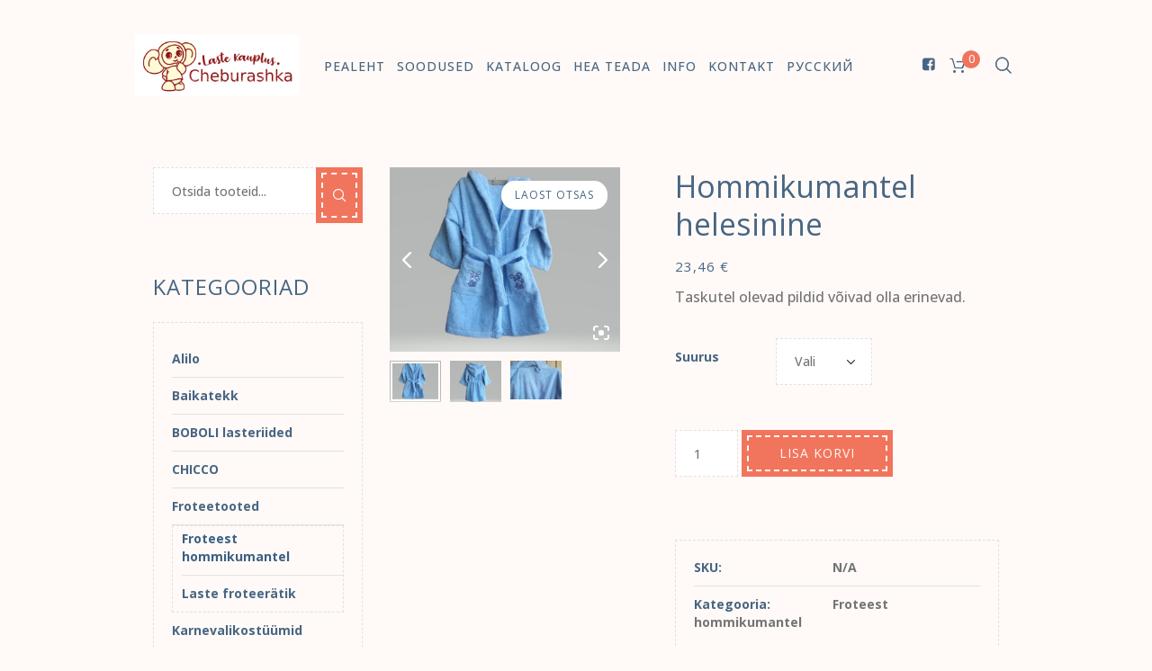

--- FILE ---
content_type: text/html; charset=UTF-8
request_url: https://cheburashka.ee/product/hommikumantel-helesinine/
body_size: 24053
content:
<!DOCTYPE html>
<html lang="et" class="cmsmasters_html">
<head>
<meta charset="UTF-8" />
<meta name="viewport" content="width=device-width, initial-scale=1, maximum-scale=1" />
<meta name="format-detection" content="telephone=no" />
<link rel="profile" href="//gmpg.org/xfn/11" />
<link rel="pingback" href="https://cheburashka.ee/xmlrpc.php" />
<title>Hommikumantel helesinine &#8211; Cheburashka.ee</title>
<meta name='robots' content='max-image-preview:large' />
<link rel="alternate" href="https://cheburashka.ee/product/hommikumantel-helesinine/" hreflang="et" />
<link rel="alternate" href="https://cheburashka.ee/ru/product/halat-goluboj/" hreflang="ru" />
<script>window._wca = window._wca || [];</script>
<link rel='dns-prefetch' href='//stats.wp.com' />
<link rel='dns-prefetch' href='//www.googletagmanager.com' />
<link rel='dns-prefetch' href='//fonts.googleapis.com' />
<link rel='dns-prefetch' href='//c0.wp.com' />
<link rel="alternate" type="application/rss+xml" title="Cheburashka.ee &raquo; RSS" href="https://cheburashka.ee/feed/" />
<link rel="alternate" type="application/rss+xml" title="Cheburashka.ee &raquo; Kommentaaride RSS" href="https://cheburashka.ee/comments/feed/" />
<script type="text/javascript">
/* <![CDATA[ */
window._wpemojiSettings = {"baseUrl":"https:\/\/s.w.org\/images\/core\/emoji\/14.0.0\/72x72\/","ext":".png","svgUrl":"https:\/\/s.w.org\/images\/core\/emoji\/14.0.0\/svg\/","svgExt":".svg","source":{"wpemoji":"https:\/\/cheburashka.ee\/wp-includes\/js\/wp-emoji.js?ver=6.4.1","twemoji":"https:\/\/cheburashka.ee\/wp-includes\/js\/twemoji.js?ver=6.4.1"}};
/**
 * @output wp-includes/js/wp-emoji-loader.js
 */

/**
 * Emoji Settings as exported in PHP via _print_emoji_detection_script().
 * @typedef WPEmojiSettings
 * @type {object}
 * @property {?object} source
 * @property {?string} source.concatemoji
 * @property {?string} source.twemoji
 * @property {?string} source.wpemoji
 * @property {?boolean} DOMReady
 * @property {?Function} readyCallback
 */

/**
 * Support tests.
 * @typedef SupportTests
 * @type {object}
 * @property {?boolean} flag
 * @property {?boolean} emoji
 */

/**
 * IIFE to detect emoji support and load Twemoji if needed.
 *
 * @param {Window} window
 * @param {Document} document
 * @param {WPEmojiSettings} settings
 */
( function wpEmojiLoader( window, document, settings ) {
	if ( typeof Promise === 'undefined' ) {
		return;
	}

	var sessionStorageKey = 'wpEmojiSettingsSupports';
	var tests = [ 'flag', 'emoji' ];

	/**
	 * Checks whether the browser supports offloading to a Worker.
	 *
	 * @since 6.3.0
	 *
	 * @private
	 *
	 * @returns {boolean}
	 */
	function supportsWorkerOffloading() {
		return (
			typeof Worker !== 'undefined' &&
			typeof OffscreenCanvas !== 'undefined' &&
			typeof URL !== 'undefined' &&
			URL.createObjectURL &&
			typeof Blob !== 'undefined'
		);
	}

	/**
	 * @typedef SessionSupportTests
	 * @type {object}
	 * @property {number} timestamp
	 * @property {SupportTests} supportTests
	 */

	/**
	 * Get support tests from session.
	 *
	 * @since 6.3.0
	 *
	 * @private
	 *
	 * @returns {?SupportTests} Support tests, or null if not set or older than 1 week.
	 */
	function getSessionSupportTests() {
		try {
			/** @type {SessionSupportTests} */
			var item = JSON.parse(
				sessionStorage.getItem( sessionStorageKey )
			);
			if (
				typeof item === 'object' &&
				typeof item.timestamp === 'number' &&
				new Date().valueOf() < item.timestamp + 604800 && // Note: Number is a week in seconds.
				typeof item.supportTests === 'object'
			) {
				return item.supportTests;
			}
		} catch ( e ) {}
		return null;
	}

	/**
	 * Persist the supports in session storage.
	 *
	 * @since 6.3.0
	 *
	 * @private
	 *
	 * @param {SupportTests} supportTests Support tests.
	 */
	function setSessionSupportTests( supportTests ) {
		try {
			/** @type {SessionSupportTests} */
			var item = {
				supportTests: supportTests,
				timestamp: new Date().valueOf()
			};

			sessionStorage.setItem(
				sessionStorageKey,
				JSON.stringify( item )
			);
		} catch ( e ) {}
	}

	/**
	 * Checks if two sets of Emoji characters render the same visually.
	 *
	 * This function may be serialized to run in a Worker. Therefore, it cannot refer to variables from the containing
	 * scope. Everything must be passed by parameters.
	 *
	 * @since 4.9.0
	 *
	 * @private
	 *
	 * @param {CanvasRenderingContext2D} context 2D Context.
	 * @param {string} set1 Set of Emoji to test.
	 * @param {string} set2 Set of Emoji to test.
	 *
	 * @return {boolean} True if the two sets render the same.
	 */
	function emojiSetsRenderIdentically( context, set1, set2 ) {
		// Cleanup from previous test.
		context.clearRect( 0, 0, context.canvas.width, context.canvas.height );
		context.fillText( set1, 0, 0 );
		var rendered1 = new Uint32Array(
			context.getImageData(
				0,
				0,
				context.canvas.width,
				context.canvas.height
			).data
		);

		// Cleanup from previous test.
		context.clearRect( 0, 0, context.canvas.width, context.canvas.height );
		context.fillText( set2, 0, 0 );
		var rendered2 = new Uint32Array(
			context.getImageData(
				0,
				0,
				context.canvas.width,
				context.canvas.height
			).data
		);

		return rendered1.every( function ( rendered2Data, index ) {
			return rendered2Data === rendered2[ index ];
		} );
	}

	/**
	 * Determines if the browser properly renders Emoji that Twemoji can supplement.
	 *
	 * This function may be serialized to run in a Worker. Therefore, it cannot refer to variables from the containing
	 * scope. Everything must be passed by parameters.
	 *
	 * @since 4.2.0
	 *
	 * @private
	 *
	 * @param {CanvasRenderingContext2D} context 2D Context.
	 * @param {string} type Whether to test for support of "flag" or "emoji".
	 * @param {Function} emojiSetsRenderIdentically Reference to emojiSetsRenderIdentically function, needed due to minification.
	 *
	 * @return {boolean} True if the browser can render emoji, false if it cannot.
	 */
	function browserSupportsEmoji( context, type, emojiSetsRenderIdentically ) {
		var isIdentical;

		switch ( type ) {
			case 'flag':
				/*
				 * Test for Transgender flag compatibility. Added in Unicode 13.
				 *
				 * To test for support, we try to render it, and compare the rendering to how it would look if
				 * the browser doesn't render it correctly (white flag emoji + transgender symbol).
				 */
				isIdentical = emojiSetsRenderIdentically(
					context,
					'\uD83C\uDFF3\uFE0F\u200D\u26A7\uFE0F', // as a zero-width joiner sequence
					'\uD83C\uDFF3\uFE0F\u200B\u26A7\uFE0F' // separated by a zero-width space
				);

				if ( isIdentical ) {
					return false;
				}

				/*
				 * Test for UN flag compatibility. This is the least supported of the letter locale flags,
				 * so gives us an easy test for full support.
				 *
				 * To test for support, we try to render it, and compare the rendering to how it would look if
				 * the browser doesn't render it correctly ([U] + [N]).
				 */
				isIdentical = emojiSetsRenderIdentically(
					context,
					'\uD83C\uDDFA\uD83C\uDDF3', // as the sequence of two code points
					'\uD83C\uDDFA\u200B\uD83C\uDDF3' // as the two code points separated by a zero-width space
				);

				if ( isIdentical ) {
					return false;
				}

				/*
				 * Test for English flag compatibility. England is a country in the United Kingdom, it
				 * does not have a two letter locale code but rather a five letter sub-division code.
				 *
				 * To test for support, we try to render it, and compare the rendering to how it would look if
				 * the browser doesn't render it correctly (black flag emoji + [G] + [B] + [E] + [N] + [G]).
				 */
				isIdentical = emojiSetsRenderIdentically(
					context,
					// as the flag sequence
					'\uD83C\uDFF4\uDB40\uDC67\uDB40\uDC62\uDB40\uDC65\uDB40\uDC6E\uDB40\uDC67\uDB40\uDC7F',
					// with each code point separated by a zero-width space
					'\uD83C\uDFF4\u200B\uDB40\uDC67\u200B\uDB40\uDC62\u200B\uDB40\uDC65\u200B\uDB40\uDC6E\u200B\uDB40\uDC67\u200B\uDB40\uDC7F'
				);

				return ! isIdentical;
			case 'emoji':
				/*
				 * Why can't we be friends? Everyone can now shake hands in emoji, regardless of skin tone!
				 *
				 * To test for Emoji 14.0 support, try to render a new emoji: Handshake: Light Skin Tone, Dark Skin Tone.
				 *
				 * The Handshake: Light Skin Tone, Dark Skin Tone emoji is a ZWJ sequence combining 🫱 Rightwards Hand,
				 * 🏻 Light Skin Tone, a Zero Width Joiner, 🫲 Leftwards Hand, and 🏿 Dark Skin Tone.
				 *
				 * 0x1FAF1 == Rightwards Hand
				 * 0x1F3FB == Light Skin Tone
				 * 0x200D == Zero-Width Joiner (ZWJ) that links the code points for the new emoji or
				 * 0x200B == Zero-Width Space (ZWS) that is rendered for clients not supporting the new emoji.
				 * 0x1FAF2 == Leftwards Hand
				 * 0x1F3FF == Dark Skin Tone.
				 *
				 * When updating this test for future Emoji releases, ensure that individual emoji that make up the
				 * sequence come from older emoji standards.
				 */
				isIdentical = emojiSetsRenderIdentically(
					context,
					'\uD83E\uDEF1\uD83C\uDFFB\u200D\uD83E\uDEF2\uD83C\uDFFF', // as the zero-width joiner sequence
					'\uD83E\uDEF1\uD83C\uDFFB\u200B\uD83E\uDEF2\uD83C\uDFFF' // separated by a zero-width space
				);

				return ! isIdentical;
		}

		return false;
	}

	/**
	 * Checks emoji support tests.
	 *
	 * This function may be serialized to run in a Worker. Therefore, it cannot refer to variables from the containing
	 * scope. Everything must be passed by parameters.
	 *
	 * @since 6.3.0
	 *
	 * @private
	 *
	 * @param {string[]} tests Tests.
	 * @param {Function} browserSupportsEmoji Reference to browserSupportsEmoji function, needed due to minification.
	 * @param {Function} emojiSetsRenderIdentically Reference to emojiSetsRenderIdentically function, needed due to minification.
	 *
	 * @return {SupportTests} Support tests.
	 */
	function testEmojiSupports( tests, browserSupportsEmoji, emojiSetsRenderIdentically ) {
		var canvas;
		if (
			typeof WorkerGlobalScope !== 'undefined' &&
			self instanceof WorkerGlobalScope
		) {
			canvas = new OffscreenCanvas( 300, 150 ); // Dimensions are default for HTMLCanvasElement.
		} else {
			canvas = document.createElement( 'canvas' );
		}

		var context = canvas.getContext( '2d', { willReadFrequently: true } );

		/*
		 * Chrome on OS X added native emoji rendering in M41. Unfortunately,
		 * it doesn't work when the font is bolder than 500 weight. So, we
		 * check for bold rendering support to avoid invisible emoji in Chrome.
		 */
		context.textBaseline = 'top';
		context.font = '600 32px Arial';

		var supports = {};
		tests.forEach( function ( test ) {
			supports[ test ] = browserSupportsEmoji( context, test, emojiSetsRenderIdentically );
		} );
		return supports;
	}

	/**
	 * Adds a script to the head of the document.
	 *
	 * @ignore
	 *
	 * @since 4.2.0
	 *
	 * @param {string} src The url where the script is located.
	 *
	 * @return {void}
	 */
	function addScript( src ) {
		var script = document.createElement( 'script' );
		script.src = src;
		script.defer = true;
		document.head.appendChild( script );
	}

	settings.supports = {
		everything: true,
		everythingExceptFlag: true
	};

	// Create a promise for DOMContentLoaded since the worker logic may finish after the event has fired.
	var domReadyPromise = new Promise( function ( resolve ) {
		document.addEventListener( 'DOMContentLoaded', resolve, {
			once: true
		} );
	} );

	// Obtain the emoji support from the browser, asynchronously when possible.
	new Promise( function ( resolve ) {
		var supportTests = getSessionSupportTests();
		if ( supportTests ) {
			resolve( supportTests );
			return;
		}

		if ( supportsWorkerOffloading() ) {
			try {
				// Note that the functions are being passed as arguments due to minification.
				var workerScript =
					'postMessage(' +
					testEmojiSupports.toString() +
					'(' +
					[
						JSON.stringify( tests ),
						browserSupportsEmoji.toString(),
						emojiSetsRenderIdentically.toString()
					].join( ',' ) +
					'));';
				var blob = new Blob( [ workerScript ], {
					type: 'text/javascript'
				} );
				var worker = new Worker( URL.createObjectURL( blob ), { name: 'wpTestEmojiSupports' } );
				worker.onmessage = function ( event ) {
					supportTests = event.data;
					setSessionSupportTests( supportTests );
					worker.terminate();
					resolve( supportTests );
				};
				return;
			} catch ( e ) {}
		}

		supportTests = testEmojiSupports( tests, browserSupportsEmoji, emojiSetsRenderIdentically );
		setSessionSupportTests( supportTests );
		resolve( supportTests );
	} )
		// Once the browser emoji support has been obtained from the session, finalize the settings.
		.then( function ( supportTests ) {
			/*
			 * Tests the browser support for flag emojis and other emojis, and adjusts the
			 * support settings accordingly.
			 */
			for ( var test in supportTests ) {
				settings.supports[ test ] = supportTests[ test ];

				settings.supports.everything =
					settings.supports.everything && settings.supports[ test ];

				if ( 'flag' !== test ) {
					settings.supports.everythingExceptFlag =
						settings.supports.everythingExceptFlag &&
						settings.supports[ test ];
				}
			}

			settings.supports.everythingExceptFlag =
				settings.supports.everythingExceptFlag &&
				! settings.supports.flag;

			// Sets DOMReady to false and assigns a ready function to settings.
			settings.DOMReady = false;
			settings.readyCallback = function () {
				settings.DOMReady = true;
			};
		} )
		.then( function () {
			return domReadyPromise;
		} )
		.then( function () {
			// When the browser can not render everything we need to load a polyfill.
			if ( ! settings.supports.everything ) {
				settings.readyCallback();

				var src = settings.source || {};

				if ( src.concatemoji ) {
					addScript( src.concatemoji );
				} else if ( src.wpemoji && src.twemoji ) {
					addScript( src.twemoji );
					addScript( src.wpemoji );
				}
			}
		} );
} )( window, document, window._wpemojiSettings );

/* ]]> */
</script>
<link rel='stylesheet' id='sbi_styles-css' href='https://cheburashka.ee/wp-content/plugins/instagram-feed/css/sbi-styles.min.css?ver=6.2.6' type='text/css' media='all' />
<style id='wp-emoji-styles-inline-css' type='text/css'>

	img.wp-smiley, img.emoji {
		display: inline !important;
		border: none !important;
		box-shadow: none !important;
		height: 1em !important;
		width: 1em !important;
		margin: 0 0.07em !important;
		vertical-align: -0.1em !important;
		background: none !important;
		padding: 0 !important;
	}
</style>
<link rel='stylesheet' id='wp-block-library-css' href='https://c0.wp.com/c/6.4.1/wp-includes/css/dist/block-library/style.css' type='text/css' media='all' />
<style id='wp-block-library-inline-css' type='text/css'>
.has-text-align-justify{text-align:justify;}
</style>
<link rel='stylesheet' id='mediaelement-css' href='https://c0.wp.com/c/6.4.1/wp-includes/js/mediaelement/mediaelementplayer-legacy.min.css' type='text/css' media='all' />
<link rel='stylesheet' id='wp-mediaelement-css' href='https://c0.wp.com/c/6.4.1/wp-includes/js/mediaelement/wp-mediaelement.css' type='text/css' media='all' />
<style id='classic-theme-styles-inline-css' type='text/css'>
/**
 * These rules are needed for backwards compatibility.
 * They should match the button element rules in the base theme.json file.
 */
.wp-block-button__link {
	color: #ffffff;
	background-color: #32373c;
	border-radius: 9999px; /* 100% causes an oval, but any explicit but really high value retains the pill shape. */

	/* This needs a low specificity so it won't override the rules from the button element if defined in theme.json. */
	box-shadow: none;
	text-decoration: none;

	/* The extra 2px are added to size solids the same as the outline versions.*/
	padding: calc(0.667em + 2px) calc(1.333em + 2px);

	font-size: 1.125em;
}

.wp-block-file__button {
	background: #32373c;
	color: #ffffff;
	text-decoration: none;
}

</style>
<style id='global-styles-inline-css' type='text/css'>
body{--wp--preset--color--black: #000000;--wp--preset--color--cyan-bluish-gray: #abb8c3;--wp--preset--color--white: #ffffff;--wp--preset--color--pale-pink: #f78da7;--wp--preset--color--vivid-red: #cf2e2e;--wp--preset--color--luminous-vivid-orange: #ff6900;--wp--preset--color--luminous-vivid-amber: #fcb900;--wp--preset--color--light-green-cyan: #7bdcb5;--wp--preset--color--vivid-green-cyan: #00d084;--wp--preset--color--pale-cyan-blue: #8ed1fc;--wp--preset--color--vivid-cyan-blue: #0693e3;--wp--preset--color--vivid-purple: #9b51e0;--wp--preset--color--color-1: #747475;--wp--preset--color--color-2: #3A6084;--wp--preset--color--color-3: #F1755C;--wp--preset--color--color-4: #486683;--wp--preset--color--color-5: #FFFAF7;--wp--preset--color--color-6: #FFFFFF;--wp--preset--color--color-7: #D6D6D6;--wp--preset--gradient--vivid-cyan-blue-to-vivid-purple: linear-gradient(135deg,rgba(6,147,227,1) 0%,rgb(155,81,224) 100%);--wp--preset--gradient--light-green-cyan-to-vivid-green-cyan: linear-gradient(135deg,rgb(122,220,180) 0%,rgb(0,208,130) 100%);--wp--preset--gradient--luminous-vivid-amber-to-luminous-vivid-orange: linear-gradient(135deg,rgba(252,185,0,1) 0%,rgba(255,105,0,1) 100%);--wp--preset--gradient--luminous-vivid-orange-to-vivid-red: linear-gradient(135deg,rgba(255,105,0,1) 0%,rgb(207,46,46) 100%);--wp--preset--gradient--very-light-gray-to-cyan-bluish-gray: linear-gradient(135deg,rgb(238,238,238) 0%,rgb(169,184,195) 100%);--wp--preset--gradient--cool-to-warm-spectrum: linear-gradient(135deg,rgb(74,234,220) 0%,rgb(151,120,209) 20%,rgb(207,42,186) 40%,rgb(238,44,130) 60%,rgb(251,105,98) 80%,rgb(254,248,76) 100%);--wp--preset--gradient--blush-light-purple: linear-gradient(135deg,rgb(255,206,236) 0%,rgb(152,150,240) 100%);--wp--preset--gradient--blush-bordeaux: linear-gradient(135deg,rgb(254,205,165) 0%,rgb(254,45,45) 50%,rgb(107,0,62) 100%);--wp--preset--gradient--luminous-dusk: linear-gradient(135deg,rgb(255,203,112) 0%,rgb(199,81,192) 50%,rgb(65,88,208) 100%);--wp--preset--gradient--pale-ocean: linear-gradient(135deg,rgb(255,245,203) 0%,rgb(182,227,212) 50%,rgb(51,167,181) 100%);--wp--preset--gradient--electric-grass: linear-gradient(135deg,rgb(202,248,128) 0%,rgb(113,206,126) 100%);--wp--preset--gradient--midnight: linear-gradient(135deg,rgb(2,3,129) 0%,rgb(40,116,252) 100%);--wp--preset--font-size--small: 13px;--wp--preset--font-size--medium: 20px;--wp--preset--font-size--large: 36px;--wp--preset--font-size--x-large: 42px;--wp--preset--spacing--20: 0.44rem;--wp--preset--spacing--30: 0.67rem;--wp--preset--spacing--40: 1rem;--wp--preset--spacing--50: 1.5rem;--wp--preset--spacing--60: 2.25rem;--wp--preset--spacing--70: 3.38rem;--wp--preset--spacing--80: 5.06rem;--wp--preset--shadow--natural: 6px 6px 9px rgba(0, 0, 0, 0.2);--wp--preset--shadow--deep: 12px 12px 50px rgba(0, 0, 0, 0.4);--wp--preset--shadow--sharp: 6px 6px 0px rgba(0, 0, 0, 0.2);--wp--preset--shadow--outlined: 6px 6px 0px -3px rgba(255, 255, 255, 1), 6px 6px rgba(0, 0, 0, 1);--wp--preset--shadow--crisp: 6px 6px 0px rgba(0, 0, 0, 1);}:where(.is-layout-flex){gap: 0.5em;}:where(.is-layout-grid){gap: 0.5em;}body .is-layout-flow > .alignleft{float: left;margin-inline-start: 0;margin-inline-end: 2em;}body .is-layout-flow > .alignright{float: right;margin-inline-start: 2em;margin-inline-end: 0;}body .is-layout-flow > .aligncenter{margin-left: auto !important;margin-right: auto !important;}body .is-layout-constrained > .alignleft{float: left;margin-inline-start: 0;margin-inline-end: 2em;}body .is-layout-constrained > .alignright{float: right;margin-inline-start: 2em;margin-inline-end: 0;}body .is-layout-constrained > .aligncenter{margin-left: auto !important;margin-right: auto !important;}body .is-layout-constrained > :where(:not(.alignleft):not(.alignright):not(.alignfull)){max-width: var(--wp--style--global--content-size);margin-left: auto !important;margin-right: auto !important;}body .is-layout-constrained > .alignwide{max-width: var(--wp--style--global--wide-size);}body .is-layout-flex{display: flex;}body .is-layout-flex{flex-wrap: wrap;align-items: center;}body .is-layout-flex > *{margin: 0;}body .is-layout-grid{display: grid;}body .is-layout-grid > *{margin: 0;}:where(.wp-block-columns.is-layout-flex){gap: 2em;}:where(.wp-block-columns.is-layout-grid){gap: 2em;}:where(.wp-block-post-template.is-layout-flex){gap: 1.25em;}:where(.wp-block-post-template.is-layout-grid){gap: 1.25em;}.has-black-color{color: var(--wp--preset--color--black) !important;}.has-cyan-bluish-gray-color{color: var(--wp--preset--color--cyan-bluish-gray) !important;}.has-white-color{color: var(--wp--preset--color--white) !important;}.has-pale-pink-color{color: var(--wp--preset--color--pale-pink) !important;}.has-vivid-red-color{color: var(--wp--preset--color--vivid-red) !important;}.has-luminous-vivid-orange-color{color: var(--wp--preset--color--luminous-vivid-orange) !important;}.has-luminous-vivid-amber-color{color: var(--wp--preset--color--luminous-vivid-amber) !important;}.has-light-green-cyan-color{color: var(--wp--preset--color--light-green-cyan) !important;}.has-vivid-green-cyan-color{color: var(--wp--preset--color--vivid-green-cyan) !important;}.has-pale-cyan-blue-color{color: var(--wp--preset--color--pale-cyan-blue) !important;}.has-vivid-cyan-blue-color{color: var(--wp--preset--color--vivid-cyan-blue) !important;}.has-vivid-purple-color{color: var(--wp--preset--color--vivid-purple) !important;}.has-black-background-color{background-color: var(--wp--preset--color--black) !important;}.has-cyan-bluish-gray-background-color{background-color: var(--wp--preset--color--cyan-bluish-gray) !important;}.has-white-background-color{background-color: var(--wp--preset--color--white) !important;}.has-pale-pink-background-color{background-color: var(--wp--preset--color--pale-pink) !important;}.has-vivid-red-background-color{background-color: var(--wp--preset--color--vivid-red) !important;}.has-luminous-vivid-orange-background-color{background-color: var(--wp--preset--color--luminous-vivid-orange) !important;}.has-luminous-vivid-amber-background-color{background-color: var(--wp--preset--color--luminous-vivid-amber) !important;}.has-light-green-cyan-background-color{background-color: var(--wp--preset--color--light-green-cyan) !important;}.has-vivid-green-cyan-background-color{background-color: var(--wp--preset--color--vivid-green-cyan) !important;}.has-pale-cyan-blue-background-color{background-color: var(--wp--preset--color--pale-cyan-blue) !important;}.has-vivid-cyan-blue-background-color{background-color: var(--wp--preset--color--vivid-cyan-blue) !important;}.has-vivid-purple-background-color{background-color: var(--wp--preset--color--vivid-purple) !important;}.has-black-border-color{border-color: var(--wp--preset--color--black) !important;}.has-cyan-bluish-gray-border-color{border-color: var(--wp--preset--color--cyan-bluish-gray) !important;}.has-white-border-color{border-color: var(--wp--preset--color--white) !important;}.has-pale-pink-border-color{border-color: var(--wp--preset--color--pale-pink) !important;}.has-vivid-red-border-color{border-color: var(--wp--preset--color--vivid-red) !important;}.has-luminous-vivid-orange-border-color{border-color: var(--wp--preset--color--luminous-vivid-orange) !important;}.has-luminous-vivid-amber-border-color{border-color: var(--wp--preset--color--luminous-vivid-amber) !important;}.has-light-green-cyan-border-color{border-color: var(--wp--preset--color--light-green-cyan) !important;}.has-vivid-green-cyan-border-color{border-color: var(--wp--preset--color--vivid-green-cyan) !important;}.has-pale-cyan-blue-border-color{border-color: var(--wp--preset--color--pale-cyan-blue) !important;}.has-vivid-cyan-blue-border-color{border-color: var(--wp--preset--color--vivid-cyan-blue) !important;}.has-vivid-purple-border-color{border-color: var(--wp--preset--color--vivid-purple) !important;}.has-vivid-cyan-blue-to-vivid-purple-gradient-background{background: var(--wp--preset--gradient--vivid-cyan-blue-to-vivid-purple) !important;}.has-light-green-cyan-to-vivid-green-cyan-gradient-background{background: var(--wp--preset--gradient--light-green-cyan-to-vivid-green-cyan) !important;}.has-luminous-vivid-amber-to-luminous-vivid-orange-gradient-background{background: var(--wp--preset--gradient--luminous-vivid-amber-to-luminous-vivid-orange) !important;}.has-luminous-vivid-orange-to-vivid-red-gradient-background{background: var(--wp--preset--gradient--luminous-vivid-orange-to-vivid-red) !important;}.has-very-light-gray-to-cyan-bluish-gray-gradient-background{background: var(--wp--preset--gradient--very-light-gray-to-cyan-bluish-gray) !important;}.has-cool-to-warm-spectrum-gradient-background{background: var(--wp--preset--gradient--cool-to-warm-spectrum) !important;}.has-blush-light-purple-gradient-background{background: var(--wp--preset--gradient--blush-light-purple) !important;}.has-blush-bordeaux-gradient-background{background: var(--wp--preset--gradient--blush-bordeaux) !important;}.has-luminous-dusk-gradient-background{background: var(--wp--preset--gradient--luminous-dusk) !important;}.has-pale-ocean-gradient-background{background: var(--wp--preset--gradient--pale-ocean) !important;}.has-electric-grass-gradient-background{background: var(--wp--preset--gradient--electric-grass) !important;}.has-midnight-gradient-background{background: var(--wp--preset--gradient--midnight) !important;}.has-small-font-size{font-size: var(--wp--preset--font-size--small) !important;}.has-medium-font-size{font-size: var(--wp--preset--font-size--medium) !important;}.has-large-font-size{font-size: var(--wp--preset--font-size--large) !important;}.has-x-large-font-size{font-size: var(--wp--preset--font-size--x-large) !important;}
.wp-block-navigation a:where(:not(.wp-element-button)){color: inherit;}
:where(.wp-block-post-template.is-layout-flex){gap: 1.25em;}:where(.wp-block-post-template.is-layout-grid){gap: 1.25em;}
:where(.wp-block-columns.is-layout-flex){gap: 2em;}:where(.wp-block-columns.is-layout-grid){gap: 2em;}
.wp-block-pullquote{font-size: 1.5em;line-height: 1.6;}
</style>
<link rel='stylesheet' id='contact-form-7-css' href='https://cheburashka.ee/wp-content/plugins/contact-form-7/includes/css/styles.css?ver=5.8.4' type='text/css' media='all' />
<style id='woocommerce-inline-inline-css' type='text/css'>
.woocommerce form .form-row .required { visibility: visible; }
</style>
<link rel='stylesheet' id='ypop_frontend-css' href='https://cheburashka.ee/wp-content/plugins/yith-woocommerce-popup/assets/css/frontend.css?ver=1.34.0' type='text/css' media='all' />
<link rel='stylesheet' id='yith-quick-view-css' href='https://cheburashka.ee/wp-content/plugins/yith-woocommerce-quick-view/assets/css/yith-quick-view.css?ver=1.33.0' type='text/css' media='all' />
<style id='yith-quick-view-inline-css' type='text/css'>

				#yith-quick-view-modal .yith-wcqv-main{background:;}
				#yith-quick-view-close{color:;}
				#yith-quick-view-close:hover{color:;}
</style>
<link rel='stylesheet' id='kids-r-us-theme-style-css' href='https://cheburashka.ee/wp-content/themes/kids-r-us/style.css?ver=1.0.0' type='text/css' media='screen, print' />
<link rel='stylesheet' id='kids-r-us-style-css' href='https://cheburashka.ee/wp-content/themes/kids-r-us/theme-framework/theme-style/css/style.css?ver=1.0.0' type='text/css' media='screen, print' />
<style id='kids-r-us-style-inline-css' type='text/css'>

	.header_mid .header_mid_inner .logo_wrap {
		width : 394px;
	}

	.header_mid_inner .logo img.logo_retina {
		width : 270px;
	}


		.headline_aligner {
			min-height:210px;
		}
		

	.header_top {
		height : 40px;
	}
	
	.header_mid {
		height : 146px;
	}
	
	.header_bot {
		height : 0px;
	}
	
	#page.cmsmasters_heading_after_header #middle, 
	#page.cmsmasters_heading_under_header #middle .headline .headline_outer {
		padding-top : 146px;
	}
	
	#page.cmsmasters_heading_after_header.enable_header_top #middle, 
	#page.cmsmasters_heading_under_header.enable_header_top #middle .headline .headline_outer {
		padding-top : 186px;
	}
	
	#page.cmsmasters_heading_after_header.enable_header_bottom #middle, 
	#page.cmsmasters_heading_under_header.enable_header_bottom #middle .headline .headline_outer {
		padding-top : 146px;
	}
	
	#page.cmsmasters_heading_after_header.enable_header_top.enable_header_bottom #middle, 
	#page.cmsmasters_heading_under_header.enable_header_top.enable_header_bottom #middle .headline .headline_outer {
		padding-top : 186px;
	}
	
	@media only screen and (max-width: 1024px) {
		.header_top,
		.header_mid,
		.header_bot {
			height : auto;
		}
		
		.header_mid .header_mid_inner > div {
			height : 146px;
		}
		
		.header_bot .header_bot_inner > div {
			height : 0px;
		}
		
		#page.cmsmasters_heading_after_header #middle, 
		#page.cmsmasters_heading_under_header #middle .headline .headline_outer, 
		#page.cmsmasters_heading_after_header.enable_header_top #middle, 
		#page.cmsmasters_heading_under_header.enable_header_top #middle .headline .headline_outer, 
		#page.cmsmasters_heading_after_header.enable_header_bottom #middle, 
		#page.cmsmasters_heading_under_header.enable_header_bottom #middle .headline .headline_outer, 
		#page.cmsmasters_heading_after_header.enable_header_top.enable_header_bottom #middle, 
		#page.cmsmasters_heading_under_header.enable_header_top.enable_header_bottom #middle .headline .headline_outer {
			padding-top : 0 !important;
		}
	}
	
	@media only screen and (max-width: 768px) {
		.header_mid .header_mid_inner > div, 
		.header_bot .header_bot_inner > div {
			height:auto;
		}
	}
nav > div > ul ul {  width: 300px; }
.footer_custom_html img { height: 35px; padding-right: 15px;  }
</style>
<link rel='stylesheet' id='kids-r-us-adaptive-css' href='https://cheburashka.ee/wp-content/themes/kids-r-us/theme-framework/theme-style/css/adaptive.css?ver=1.0.0' type='text/css' media='screen, print' />
<link rel='stylesheet' id='kids-r-us-retina-css' href='https://cheburashka.ee/wp-content/themes/kids-r-us/theme-framework/theme-style/css/retina.css?ver=1.0.0' type='text/css' media='screen' />
<link rel='stylesheet' id='kids-r-us-icons-css' href='https://cheburashka.ee/wp-content/themes/kids-r-us/css/fontello.css?ver=1.0.0' type='text/css' media='screen' />
<link rel='stylesheet' id='kids-r-us-icons-custom-css' href='https://cheburashka.ee/wp-content/themes/kids-r-us/theme-vars/theme-style/css/fontello-custom.css?ver=1.0.0' type='text/css' media='screen' />
<link rel='stylesheet' id='animate-css' href='https://cheburashka.ee/wp-content/themes/kids-r-us/css/animate.css?ver=1.0.0' type='text/css' media='screen' />
<link rel='stylesheet' id='ilightbox-css' href='https://cheburashka.ee/wp-content/themes/kids-r-us/css/ilightbox.css?ver=2.2.0' type='text/css' media='screen' />
<link rel='stylesheet' id='ilightbox-skin-dark-css' href='https://cheburashka.ee/wp-content/themes/kids-r-us/css/ilightbox-skins/dark-skin.css?ver=2.2.0' type='text/css' media='screen' />
<link rel='stylesheet' id='kids-r-us-fonts-schemes-css' href='https://cheburashka.ee/wp-content/uploads/cmsmasters_styles/kids-r-us.css?ver=1.0.0' type='text/css' media='screen' />
<link rel='stylesheet' id='google-fonts-css' href='//fonts.googleapis.com/css?family=Open+Sans%3A300%2C400%2C500%2C700&#038;subset=cyrillic&#038;ver=6.4.1' type='text/css' media='all' />
<link rel='stylesheet' id='kids-r-us-theme-vars-style-css' href='https://cheburashka.ee/wp-content/themes/kids-r-us/theme-vars/theme-style/css/vars-style.css?ver=1.0.0' type='text/css' media='screen, print' />
<link rel='stylesheet' id='kids-r-us-gutenberg-frontend-style-css' href='https://cheburashka.ee/wp-content/themes/kids-r-us/gutenberg/cmsmasters-framework/theme-style/css/frontend-style.css?ver=1.0.0' type='text/css' media='screen' />
<link rel='stylesheet' id='kids-r-us-woocommerce-style-css' href='https://cheburashka.ee/wp-content/themes/kids-r-us/woocommerce/cmsmasters-framework/theme-style/css/plugin-style.css?ver=1.0.0' type='text/css' media='screen' />
<link rel='stylesheet' id='kids-r-us-woocommerce-adaptive-css' href='https://cheburashka.ee/wp-content/themes/kids-r-us/woocommerce/cmsmasters-framework/theme-style/css/plugin-adaptive.css?ver=1.0.0' type='text/css' media='screen' />
<link rel='stylesheet' id='kids-r-us-yith-woocommerce-ajax-search-style-css' href='https://cheburashka.ee/wp-content/themes/kids-r-us/woocommerce/cmsmasters-framework/theme-style/yith-woocommerce-ajax-search/css/plugin-style.css?ver=1.0.0' type='text/css' media='screen' />
<style id='kids-r-us-yith-woocommerce-ajax-search-style-inline-css' type='text/css'>

		.autocomplete-suggestion img {
			width: px;
		}
		
</style>
<link rel='stylesheet' id='kids-r-us-yith-woocommerce-ajax-search-adaptive-css' href='https://cheburashka.ee/wp-content/themes/kids-r-us/woocommerce/cmsmasters-framework/theme-style/yith-woocommerce-ajax-search/css/plugin-adaptive.css?ver=1.0.0' type='text/css' media='screen' />
<link rel='stylesheet' id='kids-r-us-child-style-css' href='https://cheburashka.ee/wp-content/themes/kids-r-us-child/style.css?ver=1.0.0' type='text/css' media='screen, print' />
<link rel='stylesheet' id='yith_wcas_frontend-css' href='https://cheburashka.ee/wp-content/plugins/yith-woocommerce-ajax-search/assets/css/yith_wcas_ajax_search.css?ver=1.37.0' type='text/css' media='all' />
<link rel='stylesheet' id='kids-r-us-yith-woocommerce-quick-view-style-css' href='https://cheburashka.ee/wp-content/themes/kids-r-us/woocommerce/cmsmasters-framework/theme-style/yith-woocommerce-quick-view/css/plugin-style.css?ver=1.0.0' type='text/css' media='screen' />
<link rel='stylesheet' id='kids-r-us-yith-woocommerce-quick-view-adaptive-css' href='https://cheburashka.ee/wp-content/themes/kids-r-us/woocommerce/cmsmasters-framework/theme-style/yith-woocommerce-quick-view/css/plugin-adaptive.css?ver=1.0.0' type='text/css' media='screen' />
<link rel='stylesheet' id='slick-carousel-css' href='https://cheburashka.ee/wp-content/plugins/woothumbs-premium/assets/frontend/css/lib/slick/slick.css?ver=1702372499' type='text/css' media='all' />
<link rel='stylesheet' id='plyr-css' href='https://cheburashka.ee/wp-content/plugins/woothumbs-premium/assets/vendor/plyr.css?ver=1702372499' type='text/css' media='all' />
<link rel='stylesheet' id='iconic-woothumbs-css-css' href='https://cheburashka.ee/wp-content/plugins/woothumbs-premium/assets/frontend/css/main.css?ver=1702372499' type='text/css' media='all' />
<script type="text/javascript" src="https://c0.wp.com/c/6.4.1/wp-includes/js/jquery/jquery.js" id="jquery-core-js"></script>
<script type="text/javascript" src="https://c0.wp.com/c/6.4.1/wp-includes/js/jquery/jquery-migrate.js" id="jquery-migrate-js"></script>
<script type="text/javascript" src="https://c0.wp.com/p/woocommerce/8.3.1/assets/js/jquery-blockui/jquery.blockUI.js" id="jquery-blockui-js" defer="defer" data-wp-strategy="defer"></script>
<script type="text/javascript" id="wc-add-to-cart-js-extra">
/* <![CDATA[ */
var wc_add_to_cart_params = {"ajax_url":"\/wp-admin\/admin-ajax.php","wc_ajax_url":"\/?wc-ajax=%%endpoint%%","i18n_view_cart":"Vaata ostukorvi","cart_url":"https:\/\/cheburashka.ee\/cart\/","is_cart":"","cart_redirect_after_add":"no"};
/* ]]> */
</script>
<script type="text/javascript" src="https://c0.wp.com/p/woocommerce/8.3.1/assets/js/frontend/add-to-cart.js" id="wc-add-to-cart-js" defer="defer" data-wp-strategy="defer"></script>
<script type="text/javascript" id="wc-single-product-js-extra">
/* <![CDATA[ */
var wc_single_product_params = {"i18n_required_rating_text":"Palun vali hinnang","review_rating_required":"yes","flexslider":{"rtl":false,"animation":"slide","smoothHeight":true,"directionNav":false,"controlNav":"thumbnails","slideshow":false,"animationSpeed":500,"animationLoop":false,"allowOneSlide":false},"zoom_enabled":"","zoom_options":[],"photoswipe_enabled":"","photoswipe_options":{"shareEl":false,"closeOnScroll":false,"history":false,"hideAnimationDuration":0,"showAnimationDuration":0},"flexslider_enabled":""};
/* ]]> */
</script>
<script type="text/javascript" src="https://c0.wp.com/p/woocommerce/8.3.1/assets/js/frontend/single-product.js" id="wc-single-product-js" defer="defer" data-wp-strategy="defer"></script>
<script type="text/javascript" src="https://c0.wp.com/p/woocommerce/8.3.1/assets/js/js-cookie/js.cookie.js" id="js-cookie-js" defer="defer" data-wp-strategy="defer"></script>
<script type="text/javascript" id="woocommerce-js-extra">
/* <![CDATA[ */
var woocommerce_params = {"ajax_url":"\/wp-admin\/admin-ajax.php","wc_ajax_url":"\/?wc-ajax=%%endpoint%%"};
/* ]]> */
</script>
<script type="text/javascript" src="https://c0.wp.com/p/woocommerce/8.3.1/assets/js/frontend/woocommerce.js" id="woocommerce-js" defer="defer" data-wp-strategy="defer"></script>
<script type="text/javascript" src="https://cheburashka.ee/wp-content/plugins/yith-woocommerce-popup/assets/js/jquery.cookie.js?ver=1.34.0" id="ypop_cookie-js"></script>
<script type="text/javascript" src="https://cheburashka.ee/wp-content/plugins/yith-woocommerce-popup/assets/js/jquery.yitpopup.js?ver=1.34.0" id="ypop_popup-js"></script>
<script defer type="text/javascript" src="https://stats.wp.com/s-202501.js" id="woocommerce-analytics-js"></script>
<script type="text/javascript" src="https://cheburashka.ee/wp-content/themes/kids-r-us/js/debounced-resize.min.js?ver=1.0.0" id="debounced-resize-js"></script>
<script type="text/javascript" src="https://cheburashka.ee/wp-content/themes/kids-r-us/js/modernizr.min.js?ver=1.0.0" id="modernizr-js"></script>
<script type="text/javascript" src="https://cheburashka.ee/wp-content/themes/kids-r-us/js/respond.min.js?ver=1.0.0" id="respond-js"></script>
<script type="text/javascript" src="https://cheburashka.ee/wp-content/themes/kids-r-us/js/jquery.iLightBox.min.js?ver=2.2.0" id="iLightBox-js"></script>

<!-- Google Analytics snippet added by Site Kit -->
<script type="text/javascript" src="https://www.googletagmanager.com/gtag/js?id=UA-10997531-1" id="google_gtagjs-js" async></script>
<script type="text/javascript" id="google_gtagjs-js-after">
/* <![CDATA[ */
window.dataLayer = window.dataLayer || [];function gtag(){dataLayer.push(arguments);}
gtag('set', 'linker', {"domains":["cheburashka.ee"]} );
gtag("js", new Date());
gtag("set", "developer_id.dZTNiMT", true);
gtag("config", "UA-10997531-1", {"anonymize_ip":true});
gtag("config", "G-PP60NLKJFV");
/* ]]> */
</script>

<!-- End Google Analytics snippet added by Site Kit -->
<link rel="https://api.w.org/" href="https://cheburashka.ee/wp-json/" /><link rel="alternate" type="application/json" href="https://cheburashka.ee/wp-json/wp/v2/product/23425" /><link rel="EditURI" type="application/rsd+xml" title="RSD" href="https://cheburashka.ee/xmlrpc.php?rsd" />
<meta name="generator" content="WordPress 6.4.1" />
<meta name="generator" content="WooCommerce 8.3.1" />
<link rel="canonical" href="https://cheburashka.ee/product/hommikumantel-helesinine/" />
<link rel='shortlink' href='https://cheburashka.ee/?p=23425' />
<link rel="alternate" type="application/json+oembed" href="https://cheburashka.ee/wp-json/oembed/1.0/embed?url=https%3A%2F%2Fcheburashka.ee%2Fproduct%2Fhommikumantel-helesinine%2F" />
<link rel="alternate" type="text/xml+oembed" href="https://cheburashka.ee/wp-json/oembed/1.0/embed?url=https%3A%2F%2Fcheburashka.ee%2Fproduct%2Fhommikumantel-helesinine%2F&#038;format=xml" />
<meta name="generator" content="Site Kit by Google 1.114.0" />	<style>img#wpstats{display:none}</style>
			<noscript><style>.woocommerce-product-gallery{ opacity: 1 !important; }</style></noscript>
	<style>
/* Default Styles */
.iconic-woothumbs-all-images-wrap {
	float: left;
	width: 100%;
}

/* Icon Styles */
.iconic-woothumbs-icon {
	color: #ffffff;
}

/* Bullet Styles */
.iconic-woothumbs-all-images-wrap .slick-dots button,
.iconic-woothumbs-zoom-bullets .slick-dots button {
	border-color: #ffffff !important;
}

.iconic-woothumbs-all-images-wrap .slick-dots .slick-active button,
.iconic-woothumbs-zoom-bullets .slick-dots .slick-active button {
	background-color: #ffffff !important;
}

/* Thumbnails */
	.iconic-woothumbs-all-images-wrap--thumbnails-left .iconic-woothumbs-thumbnails-wrap,
	.iconic-woothumbs-all-images-wrap--thumbnails-right .iconic-woothumbs-thumbnails-wrap {
		width: 20%;
	}

	.iconic-woothumbs-all-images-wrap--thumbnails-left .iconic-woothumbs-images-wrap,
	.iconic-woothumbs-all-images-wrap--thumbnails-right .iconic-woothumbs-images-wrap {
		width: 80%;
	}
	
.iconic-woothumbs-thumbnails__image-wrapper:after {
	border-color: #ffffff;
}

.iconic-woothumbs-thumbnails__control {
	color: #ffffff;
}

.iconic-woothumbs-thumbnails__control path {
	stroke: #ffffff;
}

.iconic-woothumbs-all-images-wrap--thumbnails-left .iconic-woothumbs-thumbnails__control {
	right: 10px;
}

.iconic-woothumbs-all-images-wrap--thumbnails-right .iconic-woothumbs-thumbnails__control {
	left: 10px;
}


/* Stacked Thumbnails - Left & Right */
.iconic-woothumbs-all-images-wrap--thumbnails-left .iconic-woothumbs-thumbnails-wrap--stacked,
.iconic-woothumbs-all-images-wrap--thumbnails-right .iconic-woothumbs-thumbnails-wrap--stacked {
	margin: 0;
}

.iconic-woothumbs-thumbnails-wrap--stacked .iconic-woothumbs-thumbnails__slide {
	width: 25%;
}

/* Stacked Thumbnails - Left */
.iconic-woothumbs-all-images-wrap--thumbnails-left .iconic-woothumbs-thumbnails-wrap--stacked .iconic-woothumbs-thumbnails__slide {
	padding: 0 10px 10px 0;
}

/* Stacked Thumbnails - Right */
.iconic-woothumbs-all-images-wrap--thumbnails-right .iconic-woothumbs-thumbnails-wrap--stacked .iconic-woothumbs-thumbnails__slide {
	padding: 0 0 10px 10px;
}

/* Stacked Thumbnails - Above & Below */

.iconic-woothumbs-all-images-wrap--thumbnails-above .iconic-woothumbs-thumbnails-wrap--stacked,
.iconic-woothumbs-all-images-wrap--thumbnails-below .iconic-woothumbs-thumbnails-wrap--stacked {
	margin: 0 -5px 0 -5px;
}

/* Stacked Thumbnails - Above */
.iconic-woothumbs-all-images-wrap--thumbnails-above .iconic-woothumbs-thumbnails-wrap--stacked .iconic-woothumbs-thumbnails__slide {
	padding: 0 5px 10px 5px;
}

/* Stacked Thumbnails - Below */
.iconic-woothumbs-all-images-wrap--thumbnails-below .iconic-woothumbs-thumbnails-wrap--stacked .iconic-woothumbs-thumbnails__slide {
	padding: 10px 5px 0 5px;
}

/* Sliding Thumbnails - Left & Right, Above & Below */
.iconic-woothumbs-all-images-wrap--thumbnails-left .iconic-woothumbs-thumbnails-wrap--sliding,
.iconic-woothumbs-all-images-wrap--thumbnails-right .iconic-woothumbs-thumbnails-wrap--sliding {
	margin: 0;
}

/* Sliding Thumbnails - Left & Right */
.iconic-woothumbs-all-images-wrap--thumbnails-left .iconic-woothumbs-thumbnails-wrap--sliding .slick-list,
.iconic-woothumbs-all-images-wrap--thumbnails-right .iconic-woothumbs-thumbnails-wrap--sliding .slick-list {
	margin-bottom: -10px;
}

.iconic-woothumbs-all-images-wrap--thumbnails-left .iconic-woothumbs-thumbnails-wrap--sliding .slick-slide,
.iconic-woothumbs-all-images-wrap--thumbnails-right .iconic-woothumbs-thumbnails-wrap--sliding .slick-slide {
	margin-bottom: 10px;
}

/* Sliding Thumbnails - Left */
.iconic-woothumbs-all-images-wrap--thumbnails-left .iconic-woothumbs-thumbnails-wrap--sliding {
	padding-right: 10px;
}

/* Sliding Thumbnails - Right */
.iconic-woothumbs-all-images-wrap--thumbnails-right .iconic-woothumbs-thumbnails-wrap--sliding {
	padding-left: 10px;
}

/* Sliding Thumbnails - Above & Below */
.iconic-woothumbs-thumbnails-wrap--horizontal.iconic-woothumbs-thumbnails-wrap--sliding .iconic-woothumbs-thumbnails__slide {
	width: 25%;
}

.iconic-woothumbs-all-images-wrap--thumbnails-above .iconic-woothumbs-thumbnails-wrap--sliding .slick-list,
.iconic-woothumbs-all-images-wrap--thumbnails-below .iconic-woothumbs-thumbnails-wrap--sliding .slick-list {
	margin-right: -10px;
}

.iconic-woothumbs-all-images-wrap--thumbnails-above .iconic-woothumbs-thumbnails-wrap--sliding .slick-slide,
.iconic-woothumbs-all-images-wrap--thumbnails-below .iconic-woothumbs-thumbnails-wrap--sliding .slick-slide {
	margin-right: 10px;
}

/* Sliding Thumbnails - Above */
.iconic-woothumbs-all-images-wrap--thumbnails-above .iconic-woothumbs-thumbnails-wrap--sliding {
	margin-bottom: 10px;
}

/* Sliding Thumbnails - Below */
.iconic-woothumbs-all-images-wrap--thumbnails-below .iconic-woothumbs-thumbnails-wrap--sliding {
	margin-top: 10px;
}

/* Zoom Styles */

.zm-handlerarea {
	background: #000000;
	-ms-filter: "progid:DXImageTransform.Microsoft.Alpha(Opacity=80)" !important;
	filter: alpha(opacity=80) !important;
	-moz-opacity: 0.8 !important;
	-khtml-opacity: 0.8 !important;
	opacity: 0.8 !important;
}

/* Layout Styles */

/* Media Queries */

	@media screen and (max-width: 768px) {

		.iconic-woothumbs-all-images-wrap {
			float: none;
			width: 100%;
		}

		.iconic-woothumbs-hover-icons .iconic-woothumbs-icon {
			opacity: 1;
		}

			.iconic-woothumbs-all-images-wrap--thumbnails-above .iconic-woothumbs-images-wrap,
		.iconic-woothumbs-all-images-wrap--thumbnails-left .iconic-woothumbs-images-wrap,
		.iconic-woothumbs-all-images-wrap--thumbnails-right .iconic-woothumbs-images-wrap {
			width: 100%;
		}

		.iconic-woothumbs-all-images-wrap--thumbnails-left .iconic-woothumbs-thumbnails-wrap,
		.iconic-woothumbs-all-images-wrap--thumbnails-right .iconic-woothumbs-thumbnails-wrap {
			width: 100%;
		}
		
	.iconic-woothumbs-thumbnails-wrap--horizontal .iconic-woothumbs-thumbnails__slide {
		width: 33.333333333333%;
	}

		}
		.plyr {
		--plyr-control-icon-size: 18px;
		--plyr-color-main: #111111;
		--plyr-svg-fill: #ffffff;
		/* General */
		--plyr-menu-border-shadow-color: #111111;
		--plyr-range-thumb-background: #ffffff;
		--plyr-badge-text-color: #ffffff;
		--plyr-captions-text-color: #ffffff;
		--plyr-font-smoothing: true;
		/* Video */
		--plyr-video-background: #111111;
		--plyr-video-control-color: #ffffff;
		--plyr-video-control-color-hover: #ffffff;
		/* Audio */
		--plyr-audio-control-color-hover: #ffffff;
		--plyr-audio-control-background-hover: #11111180;
	}

	/* Background property with foreground colour setting and opacity */
	.plyr__control.plyr__control--overlaid[data-plyr="play"] {
		/* Final two characters add 50% opacity */
		background: #11111180 !important;
		color: #ffffff !important;
	}

	/* Background property with foreground colour setting */
	.plyr__control.plyr__control--overlaid[data-plyr="play"]:hover {
		background: #ffffff !important;
	}

	/* Color property with foreground colour setting */
	.plyr__progress [data-plyr="seek"],
	.plyr__volume [data-plyr="volume"] {
		color: #ffffff !important;
	}

	/* SVG stroke + fill properties with background colour setting */
	.plyr__control.plyr__control--overlaid[data-plyr="play"]:hover svg {
		stroke: #111111 !important;
		fill: #111111 !important;
	}

	/* SVG stroke property with foreground colour setting */
	.plyr__control[data-plyr="play"],
	.plyr__control[data-plyr="fullscreen"],
	.iconic-woothumbs-fullscreen svg path:not(:last-child),
	.iconic-woothumbs-images__arrow svg path,
	.iconic-woothumbs-zoom-prev svg path,
	.iconic-woothumbs-zoom-next svg path,
	.iconic-woothumbs-wishlist-buttons__add svg path {
		stroke: #ffffff !important;
	}

	/* SVG fill property with foreground colour setting */
	.plyr__control[data-plyr="play"],
	.plyr__control[data-plyr="settings"],
	.iconic-woothumbs-thumbnails__play-overlay svg path,
	.iconic-woothumbs-fullscreen svg path:last-child,
	.iconic-woothumbs-play svg path,
	.iconic-woothumbs-wishlist-buttons__browse svg path,
	.iconic-woothumbs-images__slide .iconic-woothumbs-loading-overlay--inner svg path,
	.pswp_item .iconic-woothumbs-loading-overlay--inner svg path {
		fill: #ffffff !important;
	}

	/* Background color property with background colour setting */
	.iconic-woothumbs-thumbnails__control:hover,
	.iconic-woothumbs-images__slide .iconic-woothumbs-loading-overlay:has(.iconic-woothumbs-responsive-media),
	.iconic-woothumbs-images__slide .iconic-woothumbs-loading-overlay--inner,
	.pswp_item .iconic-woothumbs-loading-overlay--inner {
		background-color: #111111 !important;
	}

	/* Background color property with background colour setting and opacity */
	.iconic-woothumbs-thumbnails__play-overlay,
	.iconic-woothumbs-thumbnails__control {
		/* Final two characters add 50% opacity */
		background-color: #11111180 !important;
	}

	/* Background color property with foreground colour setting */
	.iconic-woothumbs-all-images-wrap .slick-dots li button,
	.iconic-woothumbs-zoom-bullets .slick-dots li button,
	.iconic-woothumbs-zoom-bullets .slick-dots li.slick-active button,
	.plyr__menu__container .plyr__control[role="menuitemradio"]:hover::before {
		background-color: #ffffff !important;
	}

	/* Misc */
	.iconic-woothumbs-thumbnails__image-wrapper:after {
		border: 2px solid #111111;
	}

	.iconic-woothumbs-thumbnails__image-wrapper:before {
		border: 2px solid #ffffff;
	}
	</style>
<link rel="icon" href="https://cheburashka.ee/wp-content/uploads/2022/03/cropped-CHEBURASHKA-32x32.png" sizes="32x32" />
<link rel="icon" href="https://cheburashka.ee/wp-content/uploads/2022/03/cropped-CHEBURASHKA-192x192.png" sizes="192x192" />
<link rel="apple-touch-icon" href="https://cheburashka.ee/wp-content/uploads/2022/03/cropped-CHEBURASHKA-180x180.png" />
<meta name="msapplication-TileImage" content="https://cheburashka.ee/wp-content/uploads/2022/03/cropped-CHEBURASHKA-270x270.png" />
		<style type="text/css" id="wp-custom-css">
			.product-category .woocommerce-loop-category__title { font-size: 16px; margin-top: 10px; background-color: #fef6ef; }
.product-category .woocommerce-loop-category__title:after {
    border-color: #486683;
	    content: '';
    position: absolute;
    left: 6px;
    right: 6px;
    top: 6px;
    bottom: 6px;
    opacity: 1;
    border-width: 2px;
    border-style: dashed;
}
.woocommerce-loop-category__title mark.count, .cmsmasters_star_rating_wrap {
    display: none;
}
.cmsmasters_single_product .cmsmasters_product_title_info_wrap { margin-bottom: 0; }

.cmsmasters_product .cmsmasters_product_img { height: 257px;  display: flex; }
.cmsmasters_product .cmsmasters_product_img a { display: flex; justify-content: center;
  flex-direction: column; }

.woocommerce-checkout-payment .payment_methods label img { display: block; }

.iconic-woothumbs-thumbnails__image-wrapper:after { border: 0; }

@media only screen and (max-width: 1540px) {
.logo_wrap {
    width: 384px !important;
}
}
@media only screen and (max-width: 1440px) {
.logo_wrap {
    width: 184px !important;
}
}
@media only screen and (max-width: 1024px) {
.logo_wrap {
    width: 320px !important;
}
	.cmsmasters_product .button_to_cart_wrap { opacity: 0; }
	.woocommerce-billing-fields .form-row { width: 95%; }
}
		</style>
		</head>
<body class="product-template-default single single-product postid-23425 wp-custom-logo theme-kids-r-us woocommerce woocommerce-page woocommerce-no-js iconic-woothumbs-kids-r-us-child-xternull-com woothumbs-fullscreen-theme--light">

<div class="cmsmasters_header_search_form">
			<span class="cmsmasters_header_search_form_close"><span></span></span>	<form role="search" method="get" id="yith-ajaxsearchform" action="https://cheburashka.ee/">
		<div class="yith-ajaxsearchform-container">
			<div class="search_field search_bar_wrap">
				<input type="search"
					   value=""
					   name="s"
					   id="yith-s"
					   class="yith-s"
					   placeholder="Tooteotsing"
					   data-loader-icon=""
					   data-min-chars="3" />
				<div class="search_button">
					<button type="submit" class="cmsmasters_theme_icon_search" id="yith-searchsubmit" value="Otsi"></button>
				</div>
			</div>
			<input type="hidden" name="post_type" value="product" />
			<input type="hidden" name="lang" value="et" />		</div>
	</form>
	</div>
<!-- Start Page -->
<div id="page" class="chrome_only cmsmasters_liquid fixed_header cmsmasters_heading_under_header cmsmasters_heading_disabled hfeed site">

<!-- Start Main -->
<div id="main">

<!-- Start Header -->
<header id="header">
	<div class="header_mid" data-height="146"><div class="header_mid_outer"><div class="header_mid_inner"><div class="logo_wrap"><a href="https://cheburashka.ee/" title="Cheburashka.ee" class="logo">
	<img src="https://cheburashka.ee/wp-content/uploads/2022/04/cheburashka-logo.png" alt="Cheburashka.ee" /><img class="logo_retina" src="https://cheburashka.ee/wp-content/uploads/2022/04/cheburashka-logo.png" alt="Cheburashka.ee" width="270" height="100" /></a>
</div><div class="header_mid_interface"><div class="resp_mid_nav_wrap"><div class="resp_mid_nav_outer"><a class="responsive_nav resp_mid_nav" href="javascript:void(0)">
									<span></span>
								</a></div></div><a href="https://www.facebook.com/kotofeyEstonia/" class="cmsmasters_social_icon cmsmasters_social_icon_1 cmsmasters-icon-facebook-squared" title="Facebook" target="_blank"></a><div class="cmsmasters_dynamic_cart_wrap"><div class="cmsmasters_dynamic_cart"><a href="https://cheburashka.ee/cart/" class="cmsmasters_dynamic_cart_button cmsmasters_theme_icon_basket"><span>0</span></a><div class="widget_shopping_cart_content"></div></div></div><div class="mid_search_but_wrap"><a href="javascript:void(0)" class="mid_search_but cmsmasters_header_search_but cmsmasters_theme_icon_search"></a></div></div><!-- Start Navigation --><div class="mid_nav_wrap"><nav><div class="menu-primary-navigation-container"><ul id="navigation" class="mid_nav navigation"><li id="menu-item-14449" class="menu-item menu-item-type-post_type menu-item-object-page menu-item-home menu-item-14449 menu-item-depth-0"><a href="https://cheburashka.ee/"><span class="nav_item_wrap"><span class="nav_title">Pealeht</span></span></a></li>
<li id="menu-item-14504" class="menu-item menu-item-type-post_type menu-item-object-page menu-item-14504 menu-item-depth-0"><a href="https://cheburashka.ee/sale/"><span class="nav_item_wrap"><span class="nav_title">Soodused</span></span></a></li>
<li id="menu-item-14505" class="menu-item menu-item-type-post_type menu-item-object-page current_page_parent menu-item-14505 menu-item-depth-0"><a href="https://cheburashka.ee/shop/"><span class="nav_item_wrap"><span class="nav_title">Kataloog</span></span></a></li>
<li id="menu-item-14490" class="menu-item menu-item-type-custom menu-item-object-custom menu-item-has-children menu-item-14490 menu-item-depth-0"><a href="#"><span class="nav_item_wrap"><span class="nav_title">Hea teada</span></span></a>
<ul class="sub-menu">
	<li id="menu-item-14488" class="menu-item menu-item-type-post_type menu-item-object-page menu-item-14488 menu-item-depth-1"><a href="https://cheburashka.ee/how-to-choose-child-shoes/"><span class="nav_item_wrap"><span class="nav_title">Kuidas valida lapsele kingi</span></span></a>	</li>
	<li id="menu-item-14487" class="menu-item menu-item-type-post_type menu-item-object-page menu-item-14487 menu-item-depth-1"><a href="https://cheburashka.ee/care-of-baby-shoes/"><span class="nav_item_wrap"><span class="nav_title">Lastejalatsite hoolitsemine</span></span></a>	</li>
</ul>
</li>
<li id="menu-item-14498" class="menu-item menu-item-type-custom menu-item-object-custom menu-item-has-children menu-item-14498 menu-item-depth-0"><a href="#"><span class="nav_item_wrap"><span class="nav_title">Info</span></span></a>
<ul class="sub-menu">
	<li id="menu-item-14501" class="menu-item menu-item-type-post_type menu-item-object-page menu-item-14501 menu-item-depth-1"><a href="https://cheburashka.ee/terms-and-conditions/"><span class="nav_item_wrap"><span class="nav_title">Müügitingimused</span></span></a>	</li>
	<li id="menu-item-14500" class="menu-item menu-item-type-post_type menu-item-object-page menu-item-14500 menu-item-depth-1"><a href="https://cheburashka.ee/delivery/"><span class="nav_item_wrap"><span class="nav_title">Kauba kohaletoimetamine</span></span></a>	</li>
	<li id="menu-item-14763" class="menu-item menu-item-type-post_type menu-item-object-page menu-item-14763 menu-item-depth-1"><a href="https://cheburashka.ee/maksimine/"><span class="nav_item_wrap"><span class="nav_title">Maksimine</span></span></a>	</li>
	<li id="menu-item-14499" class="menu-item menu-item-type-post_type menu-item-object-page menu-item-14499 menu-item-depth-1"><a href="https://cheburashka.ee/refund_returns/"><span class="nav_item_wrap"><span class="nav_title">Kauba vahetamine ja tagastamine</span></span></a>	</li>
	<li id="menu-item-14502" class="menu-item menu-item-type-post_type menu-item-object-page menu-item-privacy-policy menu-item-14502 menu-item-depth-1"><a href="https://cheburashka.ee/privacy-policy/"><span class="nav_item_wrap"><span class="nav_title">Privaatsuspoliitika</span></span></a>	</li>
</ul>
</li>
<li id="menu-item-14489" class="menu-item menu-item-type-post_type menu-item-object-page menu-item-14489 menu-item-depth-0"><a href="https://cheburashka.ee/contacts/"><span class="nav_item_wrap"><span class="nav_title">Kontakt</span></span></a></li>
<li id="menu-item-14694-ru" class="lang-item lang-item-140 lang-item-ru lang-item-first menu-item menu-item-type-custom menu-item-object-custom menu-item-14694-ru menu-item-depth-0"><a href="https://cheburashka.ee/ru/product/halat-goluboj/" hreflang="ru-RU" lang="ru-RU"><span class="nav_item_wrap"><span class="nav_title">Русский</span></span></a></li>
</ul></div></nav></div><!-- Finish Navigation --></div></div></div></header>
<!-- Finish Header -->


<!-- Start Middle -->
<div id="middle">
<div class="headline cmsmasters_color_scheme_default">
				<div class="headline_outer cmsmasters_headline_disabled">
					<div class="headline_color"></div></div>
			</div><div class="middle_inner">
<div class="content_wrap l_sidebar">

<!-- Start Content -->
<div class="content entry fr">
	<div class="woocommerce-notices-wrapper"></div>
<div id="product-23425" class="product type-product post-23425 status-publish first outofstock product_cat-froteest-hommikumantel has-post-thumbnail taxable shipping-taxable purchasable product-type-variable">
	<div class="cmsmasters_single_product">
		<div class="cmsmasters_product_left_column">
		<span class="top stock db out-of-stock"><span>Laost otsas</span></span><div class="cmsmasters_product_images_wrap">
	<div
		class="iconic-woothumbs-all-images-wrap iconic-woothumbs-all-images-wrap--layout-slider iconic-woothumbs-all-images-wrap--thumbnails-below iconic-woothumbs-reset"
		data-showing="23425"
		data-parentid="23425"
		data-default="[{&#34;title&#34;:&#34;sinine&#34;,&#34;caption&#34;:&#34;&#34;,&#34;url&#34;:&#34;https:\/\/cheburashka.ee\/wp-content\/uploads\/2023\/05\/sinine.jpg&#34;,&#34;alt&#34;:&#34;sinine&#34;,&#34;src&#34;:&#34;https:\/\/cheburashka.ee\/wp-content\/uploads\/2023\/05\/sinine.jpg&#34;,&#34;srcset&#34;:false,&#34;sizes&#34;:&#34;(max-width: 486px) 100vw, 486px&#34;,&#34;full_src&#34;:&#34;https:\/\/cheburashka.ee\/wp-content\/uploads\/2023\/05\/sinine.jpg&#34;,&#34;full_src_w&#34;:486,&#34;full_src_h&#34;:390,&#34;thumb_src&#34;:&#34;https:\/\/cheburashka.ee\/wp-content\/uploads\/2023\/05\/sinine-300x300.jpg&#34;,&#34;thumb_src_w&#34;:300,&#34;thumb_src_h&#34;:300,&#34;src_w&#34;:486,&#34;src_h&#34;:390,&#34;thumb_srcset&#34;:null,&#34;thumb_sizes&#34;:null,&#34;large_src&#34;:&#34;https:\/\/cheburashka.ee\/wp-content\/uploads\/2023\/05\/sinine.jpg&#34;,&#34;large_src_w&#34;:486,&#34;large_src_h&#34;:390,&#34;large_srcset&#34;:false,&#34;large_sizes&#34;:&#34;(max-width: 486px) 100vw, 486px&#34;,&#34;aspect&#34;:&#34;1.25:1&#34;,&#34;is_featured&#34;:true,&#34;index&#34;:null,&#34;image_lazy&#34;:null,&#34;image_srcset&#34;:null,&#34;image_sizes&#34;:null,&#34;image_caption&#34;:null,&#34;large_image_src&#34;:null,&#34;large_image_width&#34;:null,&#34;large_image_height&#34;:null,&#34;image_width&#34;:null,&#34;image_height&#34;:null,&#34;slide_aspect&#34;:null,&#34;slide_index_class&#34;:null,&#34;gallery_thumbnail_src&#34;:&#34;https:\/\/cheburashka.ee\/wp-content\/uploads\/2023\/05\/sinine.jpg&#34;,&#34;gallery_thumbnail_src_w&#34;:150,&#34;gallery_thumbnail_src_h&#34;:120,&#34;gallery_thumbnail_srcset&#34;:false,&#34;gallery_thumbnail_sizes&#34;:&#34;(max-width: 150px) 100vw, 150px&#34;,&#34;media_embed&#34;:false,&#34;media_embed_is_standard&#34;:false},{&#34;title&#34;:&#34;sinine 2&#34;,&#34;caption&#34;:&#34;&#34;,&#34;url&#34;:&#34;https:\/\/cheburashka.ee\/wp-content\/uploads\/2023\/05\/sinine-2.jpg&#34;,&#34;alt&#34;:&#34;sinine 2&#34;,&#34;src&#34;:&#34;https:\/\/cheburashka.ee\/wp-content\/uploads\/2023\/05\/sinine-2.jpg&#34;,&#34;srcset&#34;:&#34;https:\/\/cheburashka.ee\/wp-content\/uploads\/2023\/05\/sinine-2.jpg 475w, https:\/\/cheburashka.ee\/wp-content\/uploads\/2023\/05\/sinine-2-300x240.jpg 300w, https:\/\/cheburashka.ee\/wp-content\/uploads\/2023\/05\/sinine-2-150x120.jpg 150w&#34;,&#34;sizes&#34;:&#34;(max-width: 475px) 100vw, 475px&#34;,&#34;full_src&#34;:&#34;https:\/\/cheburashka.ee\/wp-content\/uploads\/2023\/05\/sinine-2.jpg&#34;,&#34;full_src_w&#34;:475,&#34;full_src_h&#34;:380,&#34;thumb_src&#34;:&#34;https:\/\/cheburashka.ee\/wp-content\/uploads\/2023\/05\/sinine-2-300x300.jpg&#34;,&#34;thumb_src_w&#34;:300,&#34;thumb_src_h&#34;:300,&#34;src_w&#34;:475,&#34;src_h&#34;:380,&#34;thumb_srcset&#34;:null,&#34;thumb_sizes&#34;:null,&#34;large_src&#34;:&#34;https:\/\/cheburashka.ee\/wp-content\/uploads\/2023\/05\/sinine-2.jpg&#34;,&#34;large_src_w&#34;:475,&#34;large_src_h&#34;:380,&#34;large_srcset&#34;:&#34;https:\/\/cheburashka.ee\/wp-content\/uploads\/2023\/05\/sinine-2.jpg 475w, https:\/\/cheburashka.ee\/wp-content\/uploads\/2023\/05\/sinine-2-300x240.jpg 300w, https:\/\/cheburashka.ee\/wp-content\/uploads\/2023\/05\/sinine-2-150x120.jpg 150w&#34;,&#34;large_sizes&#34;:&#34;(max-width: 475px) 100vw, 475px&#34;,&#34;aspect&#34;:&#34;1.25:1&#34;,&#34;is_featured&#34;:null,&#34;index&#34;:null,&#34;image_lazy&#34;:null,&#34;image_srcset&#34;:null,&#34;image_sizes&#34;:null,&#34;image_caption&#34;:null,&#34;large_image_src&#34;:null,&#34;large_image_width&#34;:null,&#34;large_image_height&#34;:null,&#34;image_width&#34;:null,&#34;image_height&#34;:null,&#34;slide_aspect&#34;:null,&#34;slide_index_class&#34;:null,&#34;gallery_thumbnail_src&#34;:&#34;https:\/\/cheburashka.ee\/wp-content\/uploads\/2023\/05\/sinine-2.jpg&#34;,&#34;gallery_thumbnail_src_w&#34;:150,&#34;gallery_thumbnail_src_h&#34;:120,&#34;gallery_thumbnail_srcset&#34;:&#34;https:\/\/cheburashka.ee\/wp-content\/uploads\/2023\/05\/sinine-2-150x120.jpg 150w, https:\/\/cheburashka.ee\/wp-content\/uploads\/2023\/05\/sinine-2-300x240.jpg 300w, https:\/\/cheburashka.ee\/wp-content\/uploads\/2023\/05\/sinine-2.jpg 475w&#34;,&#34;gallery_thumbnail_sizes&#34;:&#34;(max-width: 150px) 100vw, 150px&#34;,&#34;media_embed&#34;:false,&#34;media_embed_is_standard&#34;:false},{&#34;title&#34;:&#34;sinine4&#34;,&#34;caption&#34;:&#34;&#34;,&#34;url&#34;:&#34;https:\/\/cheburashka.ee\/wp-content\/uploads\/2023\/05\/sinine4-.jpg&#34;,&#34;alt&#34;:&#34;sinine4&#34;,&#34;src&#34;:&#34;https:\/\/cheburashka.ee\/wp-content\/uploads\/2023\/05\/sinine4--768x576.jpg&#34;,&#34;srcset&#34;:&#34;https:\/\/cheburashka.ee\/wp-content\/uploads\/2023\/05\/sinine4--768x576.jpg 768w, https:\/\/cheburashka.ee\/wp-content\/uploads\/2023\/05\/sinine4--300x225.jpg 300w, https:\/\/cheburashka.ee\/wp-content\/uploads\/2023\/05\/sinine4--1024x768.jpg 1024w, https:\/\/cheburashka.ee\/wp-content\/uploads\/2023\/05\/sinine4--580x435.jpg 580w, https:\/\/cheburashka.ee\/wp-content\/uploads\/2023\/05\/sinine4--860x645.jpg 860w, https:\/\/cheburashka.ee\/wp-content\/uploads\/2023\/05\/sinine4--150x113.jpg 150w, https:\/\/cheburashka.ee\/wp-content\/uploads\/2023\/05\/sinine4-.jpg 1040w&#34;,&#34;sizes&#34;:&#34;(max-width: 768px) 100vw, 768px&#34;,&#34;full_src&#34;:&#34;https:\/\/cheburashka.ee\/wp-content\/uploads\/2023\/05\/sinine4-.jpg&#34;,&#34;full_src_w&#34;:1040,&#34;full_src_h&#34;:780,&#34;thumb_src&#34;:&#34;https:\/\/cheburashka.ee\/wp-content\/uploads\/2023\/05\/sinine4--300x300.jpg&#34;,&#34;thumb_src_w&#34;:300,&#34;thumb_src_h&#34;:300,&#34;src_w&#34;:768,&#34;src_h&#34;:576,&#34;thumb_srcset&#34;:null,&#34;thumb_sizes&#34;:null,&#34;large_src&#34;:&#34;https:\/\/cheburashka.ee\/wp-content\/uploads\/2023\/05\/sinine4-.jpg&#34;,&#34;large_src_w&#34;:1040,&#34;large_src_h&#34;:780,&#34;large_srcset&#34;:&#34;https:\/\/cheburashka.ee\/wp-content\/uploads\/2023\/05\/sinine4-.jpg 1040w, https:\/\/cheburashka.ee\/wp-content\/uploads\/2023\/05\/sinine4--300x225.jpg 300w, https:\/\/cheburashka.ee\/wp-content\/uploads\/2023\/05\/sinine4--1024x768.jpg 1024w, https:\/\/cheburashka.ee\/wp-content\/uploads\/2023\/05\/sinine4--768x576.jpg 768w, https:\/\/cheburashka.ee\/wp-content\/uploads\/2023\/05\/sinine4--580x435.jpg 580w, https:\/\/cheburashka.ee\/wp-content\/uploads\/2023\/05\/sinine4--860x645.jpg 860w, https:\/\/cheburashka.ee\/wp-content\/uploads\/2023\/05\/sinine4--150x113.jpg 150w&#34;,&#34;large_sizes&#34;:&#34;(max-width: 1040px) 100vw, 1040px&#34;,&#34;aspect&#34;:&#34;1.33:1&#34;,&#34;is_featured&#34;:null,&#34;index&#34;:null,&#34;image_lazy&#34;:null,&#34;image_srcset&#34;:null,&#34;image_sizes&#34;:null,&#34;image_caption&#34;:null,&#34;large_image_src&#34;:null,&#34;large_image_width&#34;:null,&#34;large_image_height&#34;:null,&#34;image_width&#34;:null,&#34;image_height&#34;:null,&#34;slide_aspect&#34;:null,&#34;slide_index_class&#34;:null,&#34;gallery_thumbnail_src&#34;:&#34;https:\/\/cheburashka.ee\/wp-content\/uploads\/2023\/05\/sinine4-.jpg&#34;,&#34;gallery_thumbnail_src_w&#34;:150,&#34;gallery_thumbnail_src_h&#34;:113,&#34;gallery_thumbnail_srcset&#34;:&#34;https:\/\/cheburashka.ee\/wp-content\/uploads\/2023\/05\/sinine4--150x113.jpg 150w, https:\/\/cheburashka.ee\/wp-content\/uploads\/2023\/05\/sinine4--300x225.jpg 300w, https:\/\/cheburashka.ee\/wp-content\/uploads\/2023\/05\/sinine4--1024x768.jpg 1024w, https:\/\/cheburashka.ee\/wp-content\/uploads\/2023\/05\/sinine4--768x576.jpg 768w, https:\/\/cheburashka.ee\/wp-content\/uploads\/2023\/05\/sinine4--580x435.jpg 580w, https:\/\/cheburashka.ee\/wp-content\/uploads\/2023\/05\/sinine4--860x645.jpg 860w, https:\/\/cheburashka.ee\/wp-content\/uploads\/2023\/05\/sinine4-.jpg 1040w&#34;,&#34;gallery_thumbnail_sizes&#34;:&#34;(max-width: 150px) 100vw, 150px&#34;,&#34;media_embed&#34;:false,&#34;media_embed_is_standard&#34;:false}]"
		data-slide-count="3"
		data-maintain-slide-index="no"
		data-product-type="variable"
		data-global-aspect-ratio=""
		data-global-thumbs-aspect-ratio="1:1"
		dir="ltr"
		style="">

		
	<div class="iconic-woothumbs-images-wrap">

		
		<div class="iconic-woothumbs-images ">

							<div class="iconic-woothumbs-images__slide iconic-woothumbs-images__slide-1" data-index="0">
								<img class="iconic-woothumbs-images__image no-lazyload skip-lazy" data-large_image="https://cheburashka.ee/wp-content/uploads/2023/05/sinine.jpg" data-large_image_width="486" data-large_image_height="390" title="sinine" alt="sinine" width="486" height="390" src="https://cheburashka.ee/wp-content/uploads/2023/05/sinine.jpg" data-sizes="(max-width: 486px) 100vw, 486px" style="aspect-ratio: 1.25/1;" >
						</div>
								<div class="iconic-woothumbs-images__slide iconic-woothumbs-images__slide-2" data-index="1">
								<img class="iconic-woothumbs-images__image no-lazyload skip-lazy" data-large_image="https://cheburashka.ee/wp-content/uploads/2023/05/sinine-2.jpg" data-large_image_width="475" data-large_image_height="380" title="sinine 2" alt="sinine 2" width="475" height="380" src="[data-uri]" data-lazy="https://cheburashka.ee/wp-content/uploads/2023/05/sinine-2.jpg" data-srcset="https://cheburashka.ee/wp-content/uploads/2023/05/sinine-2.jpg 475w, https://cheburashka.ee/wp-content/uploads/2023/05/sinine-2-300x240.jpg 300w, https://cheburashka.ee/wp-content/uploads/2023/05/sinine-2-150x120.jpg 150w" data-sizes="(max-width: 475px) 100vw, 475px" style="aspect-ratio: 1.25/1;" >
						</div>
								<div class="iconic-woothumbs-images__slide iconic-woothumbs-images__slide-3" data-index="2">
								<img class="iconic-woothumbs-images__image no-lazyload skip-lazy" data-large_image="https://cheburashka.ee/wp-content/uploads/2023/05/sinine4-.jpg" data-large_image_width="1040" data-large_image_height="780" title="sinine4" alt="sinine4" width="768" height="576" src="[data-uri]" data-lazy="https://cheburashka.ee/wp-content/uploads/2023/05/sinine4--768x576.jpg" data-srcset="https://cheburashka.ee/wp-content/uploads/2023/05/sinine4--768x576.jpg 768w, https://cheburashka.ee/wp-content/uploads/2023/05/sinine4--300x225.jpg 300w, https://cheburashka.ee/wp-content/uploads/2023/05/sinine4--1024x768.jpg 1024w, https://cheburashka.ee/wp-content/uploads/2023/05/sinine4--580x435.jpg 580w, https://cheburashka.ee/wp-content/uploads/2023/05/sinine4--860x645.jpg 860w, https://cheburashka.ee/wp-content/uploads/2023/05/sinine4--150x113.jpg 150w, https://cheburashka.ee/wp-content/uploads/2023/05/sinine4-.jpg 1040w" data-sizes="(max-width: 768px) 100vw, 768px" style="aspect-ratio: 1.33/1;" >
						</div>
						</div>

					<a href="javascript: void(0);" class="iconic-woothumbs-fullscreen" data-iconic-woothumbs-tooltip="Fullscreen">
				<svg class="" aria-hidden="true" width="18" height="16" viewBox="0 0 18 16" fill="none" xmlns="http://www.w3.org/2000/svg"><path d="M13 1H15C15.5304 1 16.0391 1.21071 16.4142 1.58579C16.7893 1.96086 17 2.46957 17 3V5" stroke-width="2" stroke-linecap="round" stroke-linejoin="round"/><path d="M13 15H15C15.5304 15 16.0391 14.7893 16.4142 14.4142C16.7893 14.0391 17 13.5304 17 13V11" stroke-width="2" stroke-linecap="round" stroke-linejoin="round"/><path d="M5 1H3C2.46957 1 1.96086 1.21071 1.58579 1.58579C1.21071 1.96086 1 2.46957 1 3V5" stroke-width="2" stroke-linecap="round" stroke-linejoin="round"/><path d="M5 15H3C2.46957 15 1.96086 14.7893 1.58579 14.4142C1.21071 14.0391 1 13.5304 1 13V11" stroke-width="2" stroke-linecap="round" stroke-linejoin="round"/><path d="M10 5H8C6.89543 5 6 5.89543 6 7V9C6 10.1046 6.89543 11 8 11H10C11.1046 11 12 10.1046 12 9V7C12 5.89543 11.1046 5 10 5Z"/></svg>			</a>
			
		
	</div>

	

	<div class="iconic-woothumbs-thumbnails-wrap iconic-woothumbs-thumbnails-wrap--sliding iconic-woothumbs-thumbnails-wrap--horizontal iconic-woothumbs-thumbnails-wrap--hidden" style="height: 0;">

		
		<div class="iconic-woothumbs-thumbnails">

			
					<div class="iconic-woothumbs-thumbnails__slide iconic-woothumbs-thumbnails__slide--active" data-index="0">

						<div class="iconic-woothumbs-thumbnails__image-wrapper">

							
							<img
							style="aspect-ratio: 1/1;"
							class="iconic-woothumbs-thumbnails__image no-lazyload skip-lazy"
							src="https://cheburashka.ee/wp-content/uploads/2023/05/sinine.jpg"
														data-srcset=""
							data-sizes="(max-width: 150px) 100vw, 150px"
							title="sinine"
							alt="sinine"
							width="150"
							height="120"
							nopin="nopin"
														>

							
						</div>

					</div>

					
					<div class="iconic-woothumbs-thumbnails__slide " data-index="1">

						<div class="iconic-woothumbs-thumbnails__image-wrapper">

							
							<img
							style="aspect-ratio: 1/1;"
							class="iconic-woothumbs-thumbnails__image no-lazyload skip-lazy"
							src="https://cheburashka.ee/wp-content/uploads/2023/05/sinine-2.jpg"
														data-srcset="https://cheburashka.ee/wp-content/uploads/2023/05/sinine-2-150x120.jpg 150w, https://cheburashka.ee/wp-content/uploads/2023/05/sinine-2-300x240.jpg 300w, https://cheburashka.ee/wp-content/uploads/2023/05/sinine-2.jpg 475w"
							data-sizes="(max-width: 150px) 100vw, 150px"
							title="sinine 2"
							alt="sinine 2"
							width="150"
							height="120"
							nopin="nopin"
														>

							
						</div>

					</div>

					
					<div class="iconic-woothumbs-thumbnails__slide " data-index="2">

						<div class="iconic-woothumbs-thumbnails__image-wrapper">

							
							<img
							style="aspect-ratio: 1/1;"
							class="iconic-woothumbs-thumbnails__image no-lazyload skip-lazy"
							src="https://cheburashka.ee/wp-content/uploads/2023/05/sinine4-.jpg"
														data-srcset="https://cheburashka.ee/wp-content/uploads/2023/05/sinine4--150x113.jpg 150w, https://cheburashka.ee/wp-content/uploads/2023/05/sinine4--300x225.jpg 300w, https://cheburashka.ee/wp-content/uploads/2023/05/sinine4--1024x768.jpg 1024w, https://cheburashka.ee/wp-content/uploads/2023/05/sinine4--768x576.jpg 768w, https://cheburashka.ee/wp-content/uploads/2023/05/sinine4--580x435.jpg 580w, https://cheburashka.ee/wp-content/uploads/2023/05/sinine4--860x645.jpg 860w, https://cheburashka.ee/wp-content/uploads/2023/05/sinine4-.jpg 1040w"
							data-sizes="(max-width: 150px) 100vw, 150px"
							title="sinine4"
							alt="sinine4"
							width="150"
							height="113"
							nopin="nopin"
														>

							
						</div>

					</div>

					<div></div>
		</div>

					<a href="javascript: void(0);" class="iconic-woothumbs-thumbnails__control iconic-woothumbs-thumbnails__control--left" data-direction="prev">
				<svg class="" aria-hidden="true" width="9" height="16" viewBox="0 0 9 16" fill="none" xmlns="http://www.w3.org/2000/svg"><path d="M8 1L1 8L8 15" stroke-width="2" stroke-linecap="round" stroke-linejoin="round"/></svg>			</a>
			<a href="javascript: void(0);" class="iconic-woothumbs-thumbnails__control iconic-woothumbs-thumbnails__control--right" data-direction="next">
				<svg class="" aria-hidden="true" width="9" height="16" viewBox="0 0 9 16" fill="none" xmlns="http://www.w3.org/2000/svg"><path d="M1 1L8 8L1 15" stroke-width="2" stroke-linecap="round" stroke-linejoin="round"/></svg>			</a>
			
	</div>

	
	</div>

</div>		</div>
		<div class="summary entry-summary cmsmasters_product_right_column">
			<div class="cmsmasters_product_title_info_wrap">
				<h1 class="product_title entry-title">Hommikumantel helesinine</h1><p class="price"><span class="woocommerce-Price-amount amount"><bdi>23,46<span>&nbsp;<span class="woocommerce-Price-currencySymbol">&euro;</span></span></bdi></span></p>

<div class="cmsmasters_star_rating_wrap">
	<div class="cmsmasters_star_rating_text">Reiting</div>
	<div class="cmsmasters_star_rating" itemscope itemtype="//schema.org/AggregateRating" title="Hinnatud 0 välja 5">
	<div class="cmsmasters_star_trans_wrap">
		<span class="cmsmasters_theme_icon_star_empty cmsmasters_star"></span>
		<span class="cmsmasters_theme_icon_star_empty cmsmasters_star"></span>
		<span class="cmsmasters_theme_icon_star_empty cmsmasters_star"></span>
		<span class="cmsmasters_theme_icon_star_empty cmsmasters_star"></span>
		<span class="cmsmasters_theme_icon_star_empty cmsmasters_star"></span>
	</div>
	<div class="cmsmasters_star_color_wrap" data-width="width:0%">
		<div class="cmsmasters_star_color_inner">
			<span class="cmsmasters_theme_icon_star_full cmsmasters_star"></span>
			<span class="cmsmasters_theme_icon_star_full cmsmasters_star"></span>
			<span class="cmsmasters_theme_icon_star_full cmsmasters_star"></span>
			<span class="cmsmasters_theme_icon_star_full cmsmasters_star"></span>
			<span class="cmsmasters_theme_icon_star_full cmsmasters_star"></span>
		</div>
	</div>
	<span class="rating dn"><strong itemprop="ratingValue">0</strong> välja 5</span>
	</div>
</div>
			</div>
			<div class="cmsmasters_product_content">
				<div class="woocommerce-product-details__short-description">
	<p>Taskutel olevad pildid võivad olla erinevad.</p>
</div>
			</div>
			
<form class="variations_form cart" action="https://cheburashka.ee/product/hommikumantel-helesinine/" method="post" enctype='multipart/form-data' data-product_id="23425" data-product_variations="[{&quot;attributes&quot;:{&quot;attribute_pa_size&quot;:&quot;98-104&quot;},&quot;availability_html&quot;:&quot;&lt;p class=\&quot;stock in-stock\&quot;&gt;1 laos&lt;\/p&gt;\n&quot;,&quot;backorders_allowed&quot;:false,&quot;dimensions&quot;:{&quot;length&quot;:&quot;&quot;,&quot;width&quot;:&quot;&quot;,&quot;height&quot;:&quot;&quot;},&quot;dimensions_html&quot;:&quot;-&quot;,&quot;display_price&quot;:23.46,&quot;display_regular_price&quot;:23.46,&quot;image&quot;:{&quot;title&quot;:&quot;sinine&quot;,&quot;caption&quot;:&quot;&quot;,&quot;url&quot;:&quot;https:\/\/cheburashka.ee\/wp-content\/uploads\/2023\/05\/sinine.jpg&quot;,&quot;alt&quot;:&quot;sinine&quot;,&quot;src&quot;:&quot;https:\/\/cheburashka.ee\/wp-content\/uploads\/2023\/05\/sinine.jpg&quot;,&quot;srcset&quot;:false,&quot;sizes&quot;:&quot;(max-width: 486px) 100vw, 486px&quot;,&quot;full_src&quot;:&quot;https:\/\/cheburashka.ee\/wp-content\/uploads\/2023\/05\/sinine.jpg&quot;,&quot;full_src_w&quot;:486,&quot;full_src_h&quot;:390,&quot;gallery_thumbnail_src&quot;:&quot;https:\/\/cheburashka.ee\/wp-content\/uploads\/2023\/05\/sinine.jpg&quot;,&quot;gallery_thumbnail_src_w&quot;:150,&quot;gallery_thumbnail_src_h&quot;:120,&quot;thumb_src&quot;:&quot;https:\/\/cheburashka.ee\/wp-content\/uploads\/2023\/05\/sinine-300x300.jpg&quot;,&quot;thumb_src_w&quot;:300,&quot;thumb_src_h&quot;:300,&quot;src_w&quot;:486,&quot;src_h&quot;:390},&quot;image_id&quot;:23426,&quot;is_downloadable&quot;:false,&quot;is_in_stock&quot;:true,&quot;is_purchasable&quot;:true,&quot;is_sold_individually&quot;:&quot;no&quot;,&quot;is_virtual&quot;:false,&quot;max_qty&quot;:1,&quot;min_qty&quot;:1,&quot;price_html&quot;:&quot;&quot;,&quot;sku&quot;:&quot;&quot;,&quot;variation_description&quot;:&quot;&quot;,&quot;variation_id&quot;:23429,&quot;variation_is_active&quot;:true,&quot;variation_is_visible&quot;:true,&quot;weight&quot;:&quot;&quot;,&quot;weight_html&quot;:&quot;-&quot;}]">
			<script>
			(function( $, document ) {
				if ( typeof window.iconic_woothumbs_variations_data === 'undefined' ) {
					window.iconic_woothumbs_variations_data = [];
				}
				window.iconic_woothumbs_variations_data[ 23425 ] = {"23429":[{"title":"sinine","caption":"","url":"https:\/\/cheburashka.ee\/wp-content\/uploads\/2023\/05\/sinine.jpg","alt":"sinine","src":"https:\/\/cheburashka.ee\/wp-content\/uploads\/2023\/05\/sinine.jpg","srcset":false,"sizes":"(max-width: 486px) 100vw, 486px","full_src":"https:\/\/cheburashka.ee\/wp-content\/uploads\/2023\/05\/sinine.jpg","full_src_w":486,"full_src_h":390,"thumb_src":"https:\/\/cheburashka.ee\/wp-content\/uploads\/2023\/05\/sinine-300x300.jpg","thumb_src_w":300,"thumb_src_h":300,"src_w":486,"src_h":390,"thumb_srcset":null,"thumb_sizes":null,"large_src":"https:\/\/cheburashka.ee\/wp-content\/uploads\/2023\/05\/sinine.jpg","large_src_w":486,"large_src_h":390,"large_srcset":false,"large_sizes":"(max-width: 486px) 100vw, 486px","aspect":"1.25:1","is_featured":true,"index":null,"image_lazy":null,"image_srcset":null,"image_sizes":null,"image_caption":null,"large_image_src":null,"large_image_width":null,"large_image_height":null,"image_width":null,"image_height":null,"slide_aspect":null,"slide_index_class":null,"gallery_thumbnail_src":"https:\/\/cheburashka.ee\/wp-content\/uploads\/2023\/05\/sinine.jpg","gallery_thumbnail_src_w":150,"gallery_thumbnail_src_h":120,"gallery_thumbnail_srcset":false,"gallery_thumbnail_sizes":"(max-width: 150px) 100vw, 150px","media_embed":false,"media_embed_is_standard":false},{"title":"sinine 2","caption":"","url":"https:\/\/cheburashka.ee\/wp-content\/uploads\/2023\/05\/sinine-2.jpg","alt":"sinine 2","src":"https:\/\/cheburashka.ee\/wp-content\/uploads\/2023\/05\/sinine-2.jpg","srcset":"https:\/\/cheburashka.ee\/wp-content\/uploads\/2023\/05\/sinine-2.jpg 475w, https:\/\/cheburashka.ee\/wp-content\/uploads\/2023\/05\/sinine-2-300x240.jpg 300w, https:\/\/cheburashka.ee\/wp-content\/uploads\/2023\/05\/sinine-2-150x120.jpg 150w","sizes":"(max-width: 475px) 100vw, 475px","full_src":"https:\/\/cheburashka.ee\/wp-content\/uploads\/2023\/05\/sinine-2.jpg","full_src_w":475,"full_src_h":380,"thumb_src":"https:\/\/cheburashka.ee\/wp-content\/uploads\/2023\/05\/sinine-2-300x300.jpg","thumb_src_w":300,"thumb_src_h":300,"src_w":475,"src_h":380,"thumb_srcset":null,"thumb_sizes":null,"large_src":"https:\/\/cheburashka.ee\/wp-content\/uploads\/2023\/05\/sinine-2.jpg","large_src_w":475,"large_src_h":380,"large_srcset":"https:\/\/cheburashka.ee\/wp-content\/uploads\/2023\/05\/sinine-2.jpg 475w, https:\/\/cheburashka.ee\/wp-content\/uploads\/2023\/05\/sinine-2-300x240.jpg 300w, https:\/\/cheburashka.ee\/wp-content\/uploads\/2023\/05\/sinine-2-150x120.jpg 150w","large_sizes":"(max-width: 475px) 100vw, 475px","aspect":"1.25:1","is_featured":null,"index":null,"image_lazy":null,"image_srcset":null,"image_sizes":null,"image_caption":null,"large_image_src":null,"large_image_width":null,"large_image_height":null,"image_width":null,"image_height":null,"slide_aspect":null,"slide_index_class":null,"gallery_thumbnail_src":"https:\/\/cheburashka.ee\/wp-content\/uploads\/2023\/05\/sinine-2.jpg","gallery_thumbnail_src_w":150,"gallery_thumbnail_src_h":120,"gallery_thumbnail_srcset":"https:\/\/cheburashka.ee\/wp-content\/uploads\/2023\/05\/sinine-2-150x120.jpg 150w, https:\/\/cheburashka.ee\/wp-content\/uploads\/2023\/05\/sinine-2-300x240.jpg 300w, https:\/\/cheburashka.ee\/wp-content\/uploads\/2023\/05\/sinine-2.jpg 475w","gallery_thumbnail_sizes":"(max-width: 150px) 100vw, 150px","media_embed":false,"media_embed_is_standard":false},{"title":"sinine4","caption":"","url":"https:\/\/cheburashka.ee\/wp-content\/uploads\/2023\/05\/sinine4-.jpg","alt":"sinine4","src":"https:\/\/cheburashka.ee\/wp-content\/uploads\/2023\/05\/sinine4--768x576.jpg","srcset":"https:\/\/cheburashka.ee\/wp-content\/uploads\/2023\/05\/sinine4--768x576.jpg 768w, https:\/\/cheburashka.ee\/wp-content\/uploads\/2023\/05\/sinine4--300x225.jpg 300w, https:\/\/cheburashka.ee\/wp-content\/uploads\/2023\/05\/sinine4--1024x768.jpg 1024w, https:\/\/cheburashka.ee\/wp-content\/uploads\/2023\/05\/sinine4--580x435.jpg 580w, https:\/\/cheburashka.ee\/wp-content\/uploads\/2023\/05\/sinine4--860x645.jpg 860w, https:\/\/cheburashka.ee\/wp-content\/uploads\/2023\/05\/sinine4--150x113.jpg 150w, https:\/\/cheburashka.ee\/wp-content\/uploads\/2023\/05\/sinine4-.jpg 1040w","sizes":"(max-width: 768px) 100vw, 768px","full_src":"https:\/\/cheburashka.ee\/wp-content\/uploads\/2023\/05\/sinine4-.jpg","full_src_w":1040,"full_src_h":780,"thumb_src":"https:\/\/cheburashka.ee\/wp-content\/uploads\/2023\/05\/sinine4--300x300.jpg","thumb_src_w":300,"thumb_src_h":300,"src_w":768,"src_h":576,"thumb_srcset":null,"thumb_sizes":null,"large_src":"https:\/\/cheburashka.ee\/wp-content\/uploads\/2023\/05\/sinine4-.jpg","large_src_w":1040,"large_src_h":780,"large_srcset":"https:\/\/cheburashka.ee\/wp-content\/uploads\/2023\/05\/sinine4-.jpg 1040w, https:\/\/cheburashka.ee\/wp-content\/uploads\/2023\/05\/sinine4--300x225.jpg 300w, https:\/\/cheburashka.ee\/wp-content\/uploads\/2023\/05\/sinine4--1024x768.jpg 1024w, https:\/\/cheburashka.ee\/wp-content\/uploads\/2023\/05\/sinine4--768x576.jpg 768w, https:\/\/cheburashka.ee\/wp-content\/uploads\/2023\/05\/sinine4--580x435.jpg 580w, https:\/\/cheburashka.ee\/wp-content\/uploads\/2023\/05\/sinine4--860x645.jpg 860w, https:\/\/cheburashka.ee\/wp-content\/uploads\/2023\/05\/sinine4--150x113.jpg 150w","large_sizes":"(max-width: 1040px) 100vw, 1040px","aspect":"1.33:1","is_featured":null,"index":null,"image_lazy":null,"image_srcset":null,"image_sizes":null,"image_caption":null,"large_image_src":null,"large_image_width":null,"large_image_height":null,"image_width":null,"image_height":null,"slide_aspect":null,"slide_index_class":null,"gallery_thumbnail_src":"https:\/\/cheburashka.ee\/wp-content\/uploads\/2023\/05\/sinine4-.jpg","gallery_thumbnail_src_w":150,"gallery_thumbnail_src_h":113,"gallery_thumbnail_srcset":"https:\/\/cheburashka.ee\/wp-content\/uploads\/2023\/05\/sinine4--150x113.jpg 150w, https:\/\/cheburashka.ee\/wp-content\/uploads\/2023\/05\/sinine4--300x225.jpg 300w, https:\/\/cheburashka.ee\/wp-content\/uploads\/2023\/05\/sinine4--1024x768.jpg 1024w, https:\/\/cheburashka.ee\/wp-content\/uploads\/2023\/05\/sinine4--768x576.jpg 768w, https:\/\/cheburashka.ee\/wp-content\/uploads\/2023\/05\/sinine4--580x435.jpg 580w, https:\/\/cheburashka.ee\/wp-content\/uploads\/2023\/05\/sinine4--860x645.jpg 860w, https:\/\/cheburashka.ee\/wp-content\/uploads\/2023\/05\/sinine4-.jpg 1040w","gallery_thumbnail_sizes":"(max-width: 150px) 100vw, 150px","media_embed":false,"media_embed_is_standard":false}]};
			}( jQuery, document ));
		</script>
		
			<table class="variations" cellspacing="0" role="presentation">
			<tbody>
									<tr>
						<th class="label"><label for="pa_size">Suurus</label></th>
						<td class="value">
							<select id="pa_size" class="" name="attribute_pa_size" data-attribute_name="attribute_pa_size" data-show_option_none="yes"><option value="">Vali</option><option value="98-104" >98-104</option></select><a class="reset_variations" href="#">Puhasta</a>						</td>
					</tr>
							</tbody>
		</table>
		
		<div class="single_variation_wrap">
			<div class="woocommerce-variation single_variation"></div><div class="woocommerce-variation-add-to-cart variations_button">
	
	<div class="quantity">
		<label class="screen-reader-text" for="quantity_69536d3b976af">Hommikumantel helesinine kogus</label>
	<input
		type="number"
				id="quantity_69536d3b976af"
		class="input-text qty text"
		name="quantity"
		value="1"
		aria-label="Toote kogus"
		size="4"
		min="1"
		max=""
					step="1"
			placeholder=""
			inputmode="numeric"
			autocomplete="off"
			/>
	</div>

	<button type="submit" class="single_add_to_cart_button button alt">Lisa korvi</button>

	
	<input type="hidden" name="add-to-cart" value="23425" />
	<input type="hidden" name="product_id" value="23425" />
	<input type="hidden" name="variation_id" class="variation_id" value="0" />
</div>
		</div>
	
	</form>

<div class="product_meta">

	
	
		<span class="sku_wrapper"><span class="meta_name">SKU:</span> <span class="sku">N/A</span></span>

	
	<span class="posted_in"><span class="meta_name">Kategooria:</span> <a href="https://cheburashka.ee/product-category/froteetooted/froteest-hommikumantel/" class="cmsmasters_cat_color cmsmasters_cat_6038" rel="category tag">Froteest hommikumantel</a></span>
		
	
</div>
		</div>
	</div>
	
	<div class="cmsmasters_tabs tabs_mode_tab cmsmasters_woo_tabs">
		<ul class="cmsmasters_tabs_list" role="tablist">
							<li class="additional_information_tab cmsmasters_tabs_list_item">
					<a href="#tab-additional_information">
						<span>Lisainfo</span>
					</a>
				</li>
					</ul>
		<div class="cmsmasters_tabs_wrap">
							<div class="entry-content cmsmasters_tab" id="tab-additional_information">
					<div class="cmsmasters_tab_inner">
						
	<h2>Lisainfo</h2>

<table class="woocommerce-product-attributes shop_attributes">
			<tr class="woocommerce-product-attributes-item woocommerce-product-attributes-item--attribute_pa_size">
			<th class="woocommerce-product-attributes-item__label">Suurus</th>
			<td class="woocommerce-product-attributes-item__value"><p>98-104</p>
</td>
		</tr>
			<tr class="woocommerce-product-attributes-item woocommerce-product-attributes-item--attribute_pa_material">
			<th class="woocommerce-product-attributes-item__label">Materjal</th>
			<td class="woocommerce-product-attributes-item__value"><p>Puuvill 100%</p>
</td>
		</tr>
			<tr class="woocommerce-product-attributes-item woocommerce-product-attributes-item--attribute_pa_proizvoditel">
			<th class="woocommerce-product-attributes-item__label">Tootja</th>
			<td class="woocommerce-product-attributes-item__value"><p>Estonia</p>
</td>
		</tr>
	</table>
					</div>
				</div>
					</div>
	</div>


	<section class="related products">

					<h2>Seotud tooted</h2>
				
		<ul class="products columns-3 cmsmasters_products">
			
					<li class="product type-product post-23457 status-publish first instock product_cat-froteest-hommikumantel has-post-thumbnail taxable shipping-taxable purchasable product-type-variable">
	<article class="cmsmasters_product">
				<figure class="cmsmasters_product_img">
			<a href="https://cheburashka.ee/product/hommikumantel-valge/">
				<img width="580" height="773" src="https://cheburashka.ee/wp-content/uploads/2023/05/valge-1.jpg" class="attachment-cmsmasters-project-masonry-thumb size-cmsmasters-project-masonry-thumb" alt="" decoding="async" fetchpriority="high" />			</a>
			<div class="button_to_cart_wrap"><div class="bd_inner"><div class="cmsmasters_cart_button_wrap"><a rel="nofollow" href="https://cheburashka.ee/product/hommikumantel-valge/" data-quantity="1" data-product_id="23457" data-product_sku="" class="button product_type_variable add_to_cart_button button_to_cart cmsmasters_add_to_cart_button button_to_cart"><span>Vali</span></a></div><a href="#" class="button cmsmasters_quick_view_button yith-wcqv-button inside-thumb empty cmsmasters_theme_icon_quick_view" title="" data-product_id="23457"></a></div></div>			
		</figure>
		<div class="cmsmasters_product_inner">
			<div class="cmsmasters_product_cat entry-meta"><a href="https://cheburashka.ee/product-category/froteetooted/froteest-hommikumantel/" class="cmsmasters_cat_color cmsmasters_cat_6038" rel="category tag">Froteest hommikumantel</a></div>			<header class="cmsmasters_product_header entry-header">
				<h4 class="cmsmasters_product_title entry-title">
					<a href="https://cheburashka.ee/product/hommikumantel-valge/">Hommikumantel valge</a>
				</h4>
			</header>
			
			<div class="cmsmasters_product_info">
	<span class="price"><span class="woocommerce-Price-amount amount"><bdi>27,28<span>&nbsp;<span class="woocommerce-Price-currencySymbol">&euro;</span></span></bdi></span></span>
<small style='display: block; padding-top: 15px; '>Suurus: 122-128</small></div>
<div class="cmsmasters_star_rating_wrap">
	<div class="cmsmasters_star_rating_text">Reiting</div>
	<div class="cmsmasters_star_rating" itemscope itemtype="//schema.org/AggregateRating" title="Hinnatud 0 välja 5">
	<div class="cmsmasters_star_trans_wrap">
		<span class="cmsmasters_theme_icon_star_empty cmsmasters_star"></span>
		<span class="cmsmasters_theme_icon_star_empty cmsmasters_star"></span>
		<span class="cmsmasters_theme_icon_star_empty cmsmasters_star"></span>
		<span class="cmsmasters_theme_icon_star_empty cmsmasters_star"></span>
		<span class="cmsmasters_theme_icon_star_empty cmsmasters_star"></span>
	</div>
	<div class="cmsmasters_star_color_wrap" data-width="width:0%">
		<div class="cmsmasters_star_color_inner">
			<span class="cmsmasters_theme_icon_star_full cmsmasters_star"></span>
			<span class="cmsmasters_theme_icon_star_full cmsmasters_star"></span>
			<span class="cmsmasters_theme_icon_star_full cmsmasters_star"></span>
			<span class="cmsmasters_theme_icon_star_full cmsmasters_star"></span>
			<span class="cmsmasters_theme_icon_star_full cmsmasters_star"></span>
		</div>
	</div>
	<span class="rating dn"><strong itemprop="ratingValue">0</strong> välja 5</span>
	</div>
</div>
		</div>
		<a href="#" class="button yith-wcqv-button" data-product_id="23457"></a>	</article>
</li>
			
					<li class="product type-product post-23445 status-publish instock product_cat-froteest-hommikumantel has-post-thumbnail taxable shipping-taxable purchasable product-type-variable">
	<article class="cmsmasters_product">
				<figure class="cmsmasters_product_img">
			<a href="https://cheburashka.ee/product/hommikumantel-turkiis/">
				<img width="580" height="580" src="https://cheburashka.ee/wp-content/uploads/2023/05/turkis-3.jpg" class="attachment-cmsmasters-project-masonry-thumb size-cmsmasters-project-masonry-thumb" alt="" decoding="async" /><img width="580" height="580" src="https://cheburashka.ee/wp-content/uploads/2023/05/turkis-4-580x580.jpg" class="attachment-cmsmasters-project-masonry-thumb size-cmsmasters-project-masonry-thumb" alt="" decoding="async" srcset="https://cheburashka.ee/wp-content/uploads/2023/05/turkis-4-580x580.jpg 580w, https://cheburashka.ee/wp-content/uploads/2023/05/turkis-4-300x300.jpg 300w, https://cheburashka.ee/wp-content/uploads/2023/05/turkis-4-150x150.jpg 150w, https://cheburashka.ee/wp-content/uploads/2023/05/turkis-4-140x140.jpg 140w, https://cheburashka.ee/wp-content/uploads/2023/05/turkis-4.jpg 600w" sizes="(max-width: 580px) 100vw, 580px" />			</a>
			<div class="button_to_cart_wrap"><div class="bd_inner"><div class="cmsmasters_cart_button_wrap"><a rel="nofollow" href="https://cheburashka.ee/product/hommikumantel-turkiis/" data-quantity="1" data-product_id="23445" data-product_sku="" class="button product_type_variable add_to_cart_button button_to_cart cmsmasters_add_to_cart_button button_to_cart"><span>Vali</span></a></div><a href="#" class="button cmsmasters_quick_view_button yith-wcqv-button inside-thumb empty cmsmasters_theme_icon_quick_view" title="" data-product_id="23445"></a></div></div>			
		</figure>
		<div class="cmsmasters_product_inner">
			<div class="cmsmasters_product_cat entry-meta"><a href="https://cheburashka.ee/product-category/froteetooted/froteest-hommikumantel/" class="cmsmasters_cat_color cmsmasters_cat_6038" rel="category tag">Froteest hommikumantel</a></div>			<header class="cmsmasters_product_header entry-header">
				<h4 class="cmsmasters_product_title entry-title">
					<a href="https://cheburashka.ee/product/hommikumantel-turkiis/">Hommikumantel türkiis</a>
				</h4>
			</header>
			
			<div class="cmsmasters_product_info">
	<span class="price"><span class="woocommerce-Price-amount amount"><bdi>25,21<span>&nbsp;<span class="woocommerce-Price-currencySymbol">&euro;</span></span></bdi></span></span>
<small style='display: block; padding-top: 15px; '>Suurus: 110-116</small></div>
<div class="cmsmasters_star_rating_wrap">
	<div class="cmsmasters_star_rating_text">Reiting</div>
	<div class="cmsmasters_star_rating" itemscope itemtype="//schema.org/AggregateRating" title="Hinnatud 0 välja 5">
	<div class="cmsmasters_star_trans_wrap">
		<span class="cmsmasters_theme_icon_star_empty cmsmasters_star"></span>
		<span class="cmsmasters_theme_icon_star_empty cmsmasters_star"></span>
		<span class="cmsmasters_theme_icon_star_empty cmsmasters_star"></span>
		<span class="cmsmasters_theme_icon_star_empty cmsmasters_star"></span>
		<span class="cmsmasters_theme_icon_star_empty cmsmasters_star"></span>
	</div>
	<div class="cmsmasters_star_color_wrap" data-width="width:0%">
		<div class="cmsmasters_star_color_inner">
			<span class="cmsmasters_theme_icon_star_full cmsmasters_star"></span>
			<span class="cmsmasters_theme_icon_star_full cmsmasters_star"></span>
			<span class="cmsmasters_theme_icon_star_full cmsmasters_star"></span>
			<span class="cmsmasters_theme_icon_star_full cmsmasters_star"></span>
			<span class="cmsmasters_theme_icon_star_full cmsmasters_star"></span>
		</div>
	</div>
	<span class="rating dn"><strong itemprop="ratingValue">0</strong> välja 5</span>
	</div>
</div>
		</div>
		<a href="#" class="button yith-wcqv-button" data-product_id="23445"></a>	</article>
</li>
			
					<li class="product type-product post-23417 status-publish last instock product_cat-froteest-hommikumantel has-post-thumbnail taxable shipping-taxable purchasable product-type-variable">
	<article class="cmsmasters_product">
				<figure class="cmsmasters_product_img">
			<a href="https://cheburashka.ee/product/hommikumantel-roosa/">
				<img width="425" height="425" src="https://cheburashka.ee/wp-content/uploads/2023/05/roosa4.jpg" class="attachment-cmsmasters-project-masonry-thumb size-cmsmasters-project-masonry-thumb" alt="" decoding="async" loading="lazy" srcset="https://cheburashka.ee/wp-content/uploads/2023/05/roosa4.jpg 425w, https://cheburashka.ee/wp-content/uploads/2023/05/roosa4-300x300.jpg 300w, https://cheburashka.ee/wp-content/uploads/2023/05/roosa4-150x150.jpg 150w, https://cheburashka.ee/wp-content/uploads/2023/05/roosa4-140x140.jpg 140w" sizes="(max-width: 425px) 100vw, 425px" /><img width="580" height="580" src="https://cheburashka.ee/wp-content/uploads/2023/05/roosa-3.jpg" class="attachment-cmsmasters-project-masonry-thumb size-cmsmasters-project-masonry-thumb" alt="" decoding="async" loading="lazy" />			</a>
			<div class="button_to_cart_wrap"><div class="bd_inner"><div class="cmsmasters_cart_button_wrap"><a rel="nofollow" href="https://cheburashka.ee/product/hommikumantel-roosa/" data-quantity="1" data-product_id="23417" data-product_sku="" class="button product_type_variable add_to_cart_button button_to_cart cmsmasters_add_to_cart_button button_to_cart"><span>Vali</span></a></div><a href="#" class="button cmsmasters_quick_view_button yith-wcqv-button inside-thumb empty cmsmasters_theme_icon_quick_view" title="" data-product_id="23417"></a></div></div>			
		</figure>
		<div class="cmsmasters_product_inner">
			<div class="cmsmasters_product_cat entry-meta"><a href="https://cheburashka.ee/product-category/froteetooted/froteest-hommikumantel/" class="cmsmasters_cat_color cmsmasters_cat_6038" rel="category tag">Froteest hommikumantel</a></div>			<header class="cmsmasters_product_header entry-header">
				<h4 class="cmsmasters_product_title entry-title">
					<a href="https://cheburashka.ee/product/hommikumantel-roosa/">Hommikumantel roosa</a>
				</h4>
			</header>
			
			<div class="cmsmasters_product_info">
	<span class="price"><span class="woocommerce-Price-amount amount"><bdi>28,93<span>&nbsp;<span class="woocommerce-Price-currencySymbol">&euro;</span></span></bdi></span></span>
<small style='display: block; padding-top: 15px; '>Suurus: 98-104</small></div>
<div class="cmsmasters_star_rating_wrap">
	<div class="cmsmasters_star_rating_text">Reiting</div>
	<div class="cmsmasters_star_rating" itemscope itemtype="//schema.org/AggregateRating" title="Hinnatud 0 välja 5">
	<div class="cmsmasters_star_trans_wrap">
		<span class="cmsmasters_theme_icon_star_empty cmsmasters_star"></span>
		<span class="cmsmasters_theme_icon_star_empty cmsmasters_star"></span>
		<span class="cmsmasters_theme_icon_star_empty cmsmasters_star"></span>
		<span class="cmsmasters_theme_icon_star_empty cmsmasters_star"></span>
		<span class="cmsmasters_theme_icon_star_empty cmsmasters_star"></span>
	</div>
	<div class="cmsmasters_star_color_wrap" data-width="width:0%">
		<div class="cmsmasters_star_color_inner">
			<span class="cmsmasters_theme_icon_star_full cmsmasters_star"></span>
			<span class="cmsmasters_theme_icon_star_full cmsmasters_star"></span>
			<span class="cmsmasters_theme_icon_star_full cmsmasters_star"></span>
			<span class="cmsmasters_theme_icon_star_full cmsmasters_star"></span>
			<span class="cmsmasters_theme_icon_star_full cmsmasters_star"></span>
		</div>
	</div>
	<span class="rating dn"><strong itemprop="ratingValue">0</strong> välja 5</span>
	</div>
</div>
		</div>
		<a href="#" class="button yith-wcqv-button" data-product_id="23417"></a>	</article>
</li>
			
		</ul>

	</section>
	</div>

</div>
<!-- Finish Content -->


<!-- Start Sidebar -->
<div class="sidebar fl">
<aside id="woocommerce_product_search-1" class="widget woocommerce widget_product_search"><div class="search_bar_wrap">
	<form method="get" class="woocommerce-product-search" action="https://cheburashka.ee/">
		<p class="search_field">
			<input type="search" id="woocommerce-product-search-field-0" class="search-field" placeholder="Otsida tooteid..." value="" name="s" />
			<input type="hidden" name="post_type" value="product" />
		</p>
		<p class="search_button">
			<button type="submit" class="cmsmasters_theme_icon_search"></button>
		</p>
	</form>
</div>
</aside><aside id="woocommerce_product_categories-1" class="widget woocommerce widget_product_categories"><h3 class="widgettitle">Kategooriad</h3><ul class="product-categories"><li class="cat-item cat-item-8980"><a href="https://cheburashka.ee/product-category/alilo/">Alilo</a></li>
<li class="cat-item cat-item-6470"><a href="https://cheburashka.ee/product-category/baikatekk/">Baikatekk</a></li>
<li class="cat-item cat-item-8115"><a href="https://cheburashka.ee/product-category/boboli-lasteriided/">BOBOLI lasteriided</a></li>
<li class="cat-item cat-item-89"><a href="https://cheburashka.ee/product-category/chicco/">CHICCO</a></li>
<li class="cat-item cat-item-6034 cat-parent current-cat-parent"><a href="https://cheburashka.ee/product-category/froteetooted/">Froteetooted</a><ul class='children'>
<li class="cat-item cat-item-6038 current-cat"><a href="https://cheburashka.ee/product-category/froteetooted/froteest-hommikumantel/">Froteest hommikumantel</a></li>
<li class="cat-item cat-item-6042"><a href="https://cheburashka.ee/product-category/froteetooted/laste-froteeratik/">Laste froteerätik</a></li>
</ul>
</li>
<li class="cat-item cat-item-4840"><a href="https://cheburashka.ee/product-category/karnevalikostuumid/">Karnevalikostüümid</a></li>
<li class="cat-item cat-item-5467"><a href="https://cheburashka.ee/product-category/kingad-d-d-step/">Kingad D.D.step</a></li>
<li class="cat-item cat-item-83"><a href="https://cheburashka.ee/product-category/kotofei/">Kingad KOTOFEI</a></li>
<li class="cat-item cat-item-5473"><a href="https://cheburashka.ee/product-category/kingad-ponte/">Kingad Ponte</a></li>
<li class="cat-item cat-item-84"><a href="https://cheburashka.ee/product-category/primigi/">Kingad PRIMIGI</a></li>
<li class="cat-item cat-item-3736"><a href="https://cheburashka.ee/product-category/kingad-reima/">Kingad Reima</a></li>
<li class="cat-item cat-item-87"><a href="https://cheburashka.ee/product-category/shagovita/">Kingad Shagovita</a></li>
<li class="cat-item cat-item-5356"><a href="https://cheburashka.ee/product-category/kingad-weestep/">Kingad Weestep</a></li>
<li class="cat-item cat-item-1636"><a href="https://cheburashka.ee/product-category/trikotaaz/">Laste trikotaaž</a></li>
<li class="cat-item cat-item-5260"><a href="https://cheburashka.ee/product-category/lastevoodi/">Lastevoodi</a></li>
<li class="cat-item cat-item-2075"><a href="https://cheburashka.ee/product-category/makoma/">MAKOMA</a></li>
<li class="cat-item cat-item-2488"><a href="https://cheburashka.ee/product-category/manguasjad/">Mänguasjad</a></li>
<li class="cat-item cat-item-2139"><a href="https://cheburashka.ee/product-category/mutsid-tutu/">Mütsid TUTU</a></li>
<li class="cat-item cat-item-1794"><a href="https://cheburashka.ee/product-category/puumanguasjad/">Puumänguasjad</a></li>
<li class="cat-item cat-item-88"><a href="https://cheburashka.ee/product-category/reima/">REIMA</a></li>
<li class="cat-item cat-item-7414"><a href="https://cheburashka.ee/product-category/riided/">Riided</a></li>
<li class="cat-item cat-item-7398"><a href="https://cheburashka.ee/product-category/ristimine/">Ristimine</a></li>
<li class="cat-item cat-item-4862"><a href="https://cheburashka.ee/product-category/voodipesu/">Voodipesu</a></li>
</ul></aside><aside id="woocommerce_widget_cart-1" class="widget woocommerce widget_shopping_cart"><h3 class="widgettitle">Ostukorv</h3><div class="hide_cart_widget_if_empty"><div class="widget_shopping_cart_content"></div></div></aside>
</div>
<!-- Finish Sidebar -->


		</div>
	</div>
</div>
<!-- Finish Middle -->
<a href="javascript:void(0)" id="slide_top" class="cmsmasters_theme_icon_slide_top"><span></span></a>
</div>
<!-- Finish Main -->

<!-- Start Footer -->
<footer id="footer">
	<div class="footer cmsmasters_color_scheme_footer cmsmasters_footer_default">
	<div class="footer_inner">
		<div class="footer_custom_html_wrap"><div class="footer_custom_html"><img src="/wp-content/uploads/2022/03/banner-mc-ch.png" /> <img src="/wp-content/uploads/2022/03/banner-4-ch.png" /> <img src="/wp-content/uploads/2022/03/banner-3-ch.png" /> <img src="/wp-content/uploads/2022/03/banner-6-ch.png" /></div></div>
<div class="social_wrap">
	<div class="social_wrap_inner">
		<ul>
				<li>
					<a href="https://www.facebook.com/kotofeyEstonia/" class="cmsmasters_social_icon cmsmasters_social_icon_1 cmsmasters-icon-facebook-squared" title="Facebook" target="_blank"></a>
				</li>
		</ul>
	</div>
</div>		<span class="footer_copyright copyright">
			<a class="privacy-policy-link" href="https://cheburashka.ee/privacy-policy/" rel="privacy-policy">Privaatsuspoliitika</a> / 20222 Cheburashka OÜ | Reg. nr. 11383553 | Juriidiline aadress: Narva, Kangelaste 17-141, 20603, Eesti		</span>
	</div>
</div></footer>
<!-- Finish Footer -->

</div>
<span class="cmsmasters_responsive_width"></span>
<!-- Finish Page -->

<!-- Instagram Feed JS -->
<script type="text/javascript">
var sbiajaxurl = "https://cheburashka.ee/wp-admin/admin-ajax.php";
</script>

<div id="yith-quick-view-modal">
	<div class="yith-quick-view-overlay"></div>
	<div class="yith-wcqv-wrapper">
		<div class="yith-wcqv-main">
			<div class="yith-wcqv-head">
				<a href="#" id="yith-quick-view-close" class="yith-wcqv-close">X</a>
			</div>
			<div id="yith-quick-view-content" class="woocommerce single-product"></div>
		</div>
	</div>
</div>
<script type="application/ld+json">{"@context":"https:\/\/schema.org\/","@type":"Product","@id":"https:\/\/cheburashka.ee\/product\/hommikumantel-helesinine\/#product","name":"Hommikumantel helesinine","url":"https:\/\/cheburashka.ee\/product\/hommikumantel-helesinine\/","description":"Taskutel olevad pildid v\u00f5ivad olla erinevad.","image":"https:\/\/cheburashka.ee\/wp-content\/uploads\/2023\/05\/sinine.jpg","sku":23425,"offers":[{"@type":"Offer","price":"18.92","priceValidUntil":"2026-12-31","priceSpecification":{"price":"18.92","priceCurrency":"EUR","valueAddedTaxIncluded":"false"},"priceCurrency":"EUR","availability":"http:\/\/schema.org\/OutOfStock","url":"https:\/\/cheburashka.ee\/product\/hommikumantel-helesinine\/","seller":{"@type":"Organization","name":"Cheburashka.ee","url":"https:\/\/cheburashka.ee"}}]}</script>	<script type="text/javascript">
		(function () {
			var c = document.body.className;
			c = c.replace(/woocommerce-no-js/, 'woocommerce-js');
			document.body.className = c;
		})();
	</script>
	<script type="text/template" id="tmpl-variation-template">
	<div class="woocommerce-variation-description">{{{ data.variation.variation_description }}}</div>
	<div class="woocommerce-variation-price">{{{ data.variation.price_html }}}</div>
	<div class="woocommerce-variation-availability">{{{ data.variation.availability_html }}}</div>
</script>
<script type="text/template" id="tmpl-unavailable-variation-template">
	<p>Vabandame, see toode ei ole saadaval. Palun proovi teistsugust kombinatsiooni.</p>
</script>
<style id='core-block-supports-inline-css' type='text/css'>
/**
 * Core styles: block-supports
 */

</style>
<script type="text/javascript" src="https://cheburashka.ee/wp-content/plugins/cmsmasters-mega-menu/js/jquery.megaMenu.js?ver=1.2.9" id="megamenu-js"></script>
<script type="text/javascript" src="https://cheburashka.ee/wp-content/plugins/contact-form-7/includes/swv/js/index.js?ver=5.8.4" id="swv-js"></script>
<script type="text/javascript" id="contact-form-7-js-extra">
/* <![CDATA[ */
var wpcf7 = {"api":{"root":"https:\/\/cheburashka.ee\/wp-json\/","namespace":"contact-form-7\/v1"}};
/* ]]> */
</script>
<script type="text/javascript" src="https://cheburashka.ee/wp-content/plugins/contact-form-7/includes/js/index.js?ver=5.8.4" id="contact-form-7-js"></script>
<script type="text/javascript" id="yith-wcqv-frontend-js-extra">
/* <![CDATA[ */
var yith_qv = {"ajaxurl":"\/wp-admin\/admin-ajax.php","loader":"https:\/\/cheburashka.ee\/wp-content\/plugins\/yith-woocommerce-quick-view\/assets\/image\/qv-loader.gif","lang":"et"};
/* ]]> */
</script>
<script type="text/javascript" src="https://cheburashka.ee/wp-content/plugins/yith-woocommerce-quick-view/assets/js/frontend.js?ver=1.33.0" id="yith-wcqv-frontend-js"></script>
<script type="text/javascript" src="https://cheburashka.ee/wp-content/themes/kids-r-us/js/cmsmasters-hover-slider.min.js?ver=1.0.0" id="cmsmasters-hover-slider-js"></script>
<script type="text/javascript" src="https://cheburashka.ee/wp-content/themes/kids-r-us/js/easing.min.js?ver=1.0.0" id="easing-js"></script>
<script type="text/javascript" src="https://cheburashka.ee/wp-content/themes/kids-r-us/js/easy-pie-chart.min.js?ver=1.0.0" id="easy-pie-chart-js"></script>
<script type="text/javascript" src="https://cheburashka.ee/wp-content/themes/kids-r-us/js/mousewheel.min.js?ver=1.0.0" id="mousewheel-js"></script>
<script type="text/javascript" src="https://cheburashka.ee/wp-content/themes/kids-r-us/js/owlcarousel.min.js?ver=1.0.0" id="owlcarousel-js"></script>
<script type="text/javascript" src="https://c0.wp.com/c/6.4.1/wp-includes/js/imagesloaded.min.js" id="imagesloaded-js"></script>
<script type="text/javascript" src="https://cheburashka.ee/wp-content/themes/kids-r-us/js/request-animation-frame.min.js?ver=1.0.0" id="request-animation-frame-js"></script>
<script type="text/javascript" src="https://cheburashka.ee/wp-content/themes/kids-r-us/js/scrollspy.js?ver=1.0.0" id="scrollspy-js"></script>
<script type="text/javascript" src="https://cheburashka.ee/wp-content/themes/kids-r-us/js/scroll-to.min.js?ver=1.0.0" id="scroll-to-js"></script>
<script type="text/javascript" src="https://cheburashka.ee/wp-content/themes/kids-r-us/js/stellar.min.js?ver=1.0.0" id="stellar-js"></script>
<script type="text/javascript" src="https://cheburashka.ee/wp-content/themes/kids-r-us/js/waypoints.min.js?ver=1.0.0" id="waypoints-js"></script>
<script type="text/javascript" id="kids-r-us-script-js-extra">
/* <![CDATA[ */
var cmsmasters_script = {"theme_url":"https:\/\/cheburashka.ee\/wp-content\/themes\/kids-r-us","site_url":"https:\/\/cheburashka.ee\/","ajaxurl":"https:\/\/cheburashka.ee\/wp-admin\/admin-ajax.php","nonce_ajax_like":"166e073cf4","nonce_ajax_view":"45bf2f239e","project_puzzle_proportion":"1","gmap_api_key":"AIzaSyDrxqCxAHNW6sJIzEyirCwkaRmWT2EOt4U","gmap_api_key_notice":"Palun lisage oma Google ' i Kaartide API v\u00f5tme","gmap_api_key_notice_link":"loe, kuidas","primary_color":"#3A6084","ilightbox_skin":"dark","ilightbox_path":"vertical","ilightbox_infinite":"0","ilightbox_aspect_ratio":"1","ilightbox_mobile_optimizer":"1","ilightbox_max_scale":"1","ilightbox_min_scale":"0.2","ilightbox_inner_toolbar":"0","ilightbox_smart_recognition":"0","ilightbox_fullscreen_one_slide":"0","ilightbox_fullscreen_viewport":"center","ilightbox_controls_toolbar":"1","ilightbox_controls_arrows":"0","ilightbox_controls_fullscreen":"1","ilightbox_controls_thumbnail":"1","ilightbox_controls_keyboard":"1","ilightbox_controls_mousewheel":"1","ilightbox_controls_swipe":"1","ilightbox_controls_slideshow":"0","ilightbox_close_text":"Sule","ilightbox_enter_fullscreen_text":"Sisestage Fullscreen (Shift+Enter)","ilightbox_exit_fullscreen_text":"Exit Fullscreen (Shift+Enter)","ilightbox_slideshow_text":"Slideshow","ilightbox_next_text":"J\u00e4rgmine","ilightbox_previous_text":"Eelmine","ilightbox_load_image_error":"Tekkis viga, kui proovisite laadida foto.","ilightbox_load_contents_error":"Tekkis viga, kui proovisite laadida sisu eest.","ilightbox_missing_plugin_error":"The content your are attempting to view requires the <a href='{pluginspage}' target='_blank'>{type} plugin<\\\/a>."};
/* ]]> */
</script>
<script type="text/javascript" src="https://cheburashka.ee/wp-content/themes/kids-r-us/js/jquery.script.js?ver=1.0.0" id="kids-r-us-script-js"></script>
<script type="text/javascript" id="kids-r-us-theme-script-js-extra">
/* <![CDATA[ */
var cmsmasters_theme_script = {"primary_color":"#F1755C"};
/* ]]> */
</script>
<script type="text/javascript" src="https://cheburashka.ee/wp-content/themes/kids-r-us/theme-framework/theme-style/js/jquery.theme-script.js?ver=1.0.0" id="kids-r-us-theme-script-js"></script>
<script type="text/javascript" src="https://cheburashka.ee/wp-content/themes/kids-r-us/js/jquery.tweet.min.js?ver=1.3.1" id="twitter-js"></script>
<script type="text/javascript" src="https://cheburashka.ee/wp-content/themes/kids-r-us/js/smooth-sticky.min.js?ver=1.0.2" id="smooth-sticky-js"></script>
<script type="text/javascript" src="https://c0.wp.com/c/6.4.1/wp-includes/js/comment-reply.js" id="comment-reply-js" async="async" data-wp-strategy="async"></script>
<script type="text/javascript" id="kids-r-us-woocommerce-script-js-extra">
/* <![CDATA[ */
var cmsmasters_woo_script = {"currency_symbol":" \u20ac","thumbnail_image_width":"140","thumbnail_image_height":"140"};
/* ]]> */
</script>
<script type="text/javascript" src="https://cheburashka.ee/wp-content/themes/kids-r-us/woocommerce/cmsmasters-framework/theme-style/js/jquery.plugin-script.js?ver=1.0.0" id="kids-r-us-woocommerce-script-js"></script>
<script type="text/javascript" src="https://cheburashka.ee/wp-content/plugins/yith-woocommerce-ajax-search/assets/js/yith-autocomplete.js?ver=1.37.0" id="yith_autocomplete-js"></script>
<script defer type="text/javascript" src="https://stats.wp.com/e-202501.js" id="jetpack-stats-js"></script>
<script type="text/javascript" id="jetpack-stats-js-after">
/* <![CDATA[ */
_stq = window._stq || [];
_stq.push([ "view", {v:'ext',blog:'204538344',post:'23425',tz:'3',srv:'cheburashka.ee',j:'1:12.8.1'} ]);
_stq.push([ "clickTrackerInit", "204538344", "23425" ]);
/* ]]> */
</script>
<script type="text/javascript" src="https://c0.wp.com/c/6.4.1/wp-includes/js/underscore.min.js" id="underscore-js"></script>
<script type="text/javascript" id="wp-util-js-extra">
/* <![CDATA[ */
var _wpUtilSettings = {"ajax":{"url":"\/wp-admin\/admin-ajax.php"}};
/* ]]> */
</script>
<script type="text/javascript" src="https://c0.wp.com/c/6.4.1/wp-includes/js/wp-util.js" id="wp-util-js"></script>
<script type="text/javascript" src="https://cheburashka.ee/wp-content/plugins/woothumbs-premium/assets/frontend/js/lib/photoswipe/photoswipe-lightbox.min.js?ver=1702372499" id="woothumbs-photoswipe-lightbox-js"></script>
<script type="text/javascript" src="https://cheburashka.ee/wp-content/plugins/woothumbs-premium/assets/frontend/js/lib/photoswipe/photoswipe-core.min.js?ver=1702372499" id="woothumbs-photoswipe-core-js"></script>
<script type="text/javascript" src="https://cheburashka.ee/wp-content/plugins/woothumbs-premium/assets/frontend/js/lib/slick/slick.min.js?ver=1702372499" id="slick-carousel-js"></script>
<script type="text/javascript" src="https://cheburashka.ee/wp-content/plugins/woothumbs-premium/assets/vendor/plyr.min.js?ver=1702372499" id="plyr-js"></script>
<script type="text/javascript" src="https://c0.wp.com/c/6.4.1/wp-includes/js/dist/vendor/wp-polyfill-inert.js" id="wp-polyfill-inert-js"></script>
<script type="text/javascript" src="https://c0.wp.com/c/6.4.1/wp-includes/js/dist/vendor/regenerator-runtime.js" id="regenerator-runtime-js"></script>
<script type="text/javascript" src="https://c0.wp.com/c/6.4.1/wp-includes/js/dist/vendor/wp-polyfill.js" id="wp-polyfill-js"></script>
<script type="text/javascript" src="https://c0.wp.com/c/6.4.1/wp-includes/js/dist/hooks.js" id="wp-hooks-js"></script>
<script type="text/javascript" id="iconic-woothumbs-script-js-extra">
/* <![CDATA[ */
var iconic_woothumbs_vars = {"ajaxurl":"\/wp-admin\/admin-ajax.php","plyr_sprite_url":"https:\/\/cheburashka.ee\/wp-content\/plugins\/woothumbs-premium\/assets\/img\/plyr.svg","nonce":"ab7aa35dc2","loading_icon":"https:\/\/cheburashka.ee\/wp-content\/plugins\/woothumbs-premium\/assets\/frontend\/img\/loading.gif","slug":"iconic-woothumbs","settings":{"display_general_layout":"slider","display_general_stacked_layout":"one","display_general_width":"100","display_general_position":"left","variations_settings_maintain_gallery":"0","display_general_gallery_colour_primary":"#ffffff","display_general_gallery_colour_secondary":"#111111","display_general_icons_hover":"0","display_general_icons_tooltips":"0","display_images_single_image_width":"768","display_images_single_image_crop":"<input id=\"display_images_single_image_crop_width\" name=\"iconic_woothumbs_settings[display_images_single_image_crop_width]\" type=\"number\" style=\"width: 50px;\" value=\"100\"> : <input id=\"display_images_single_image_crop_height\" name=\"iconic_woothumbs_settings[display_images_single_image_crop_height]\" type=\"number\" style=\"width: 50px;\" value=\"\">","display_images_gallery_thumbnail_image_width":"300","display_images_gallery_thumbnail_image_crop":"<input id=\"display_images_gallery_thumbnail_image_crop_width\" name=\"iconic_woothumbs_settings[display_images_gallery_thumbnail_image_crop_width]\" type=\"number\" style=\"width: 50px;\" value=\"1\"> : <input id=\"display_images_gallery_thumbnail_image_crop_height\" name=\"iconic_woothumbs_settings[display_images_gallery_thumbnail_image_crop_height]\" type=\"number\" style=\"width: 50px;\" value=\"1\">","display_images_large_image_size":"full","images_general_spacing":20,"media_general_controls":"1","media_general_controls_list":["play-large","play","progress","mute","volume","settings","fullscreen"],"media_general_loop":"1","media_general_autoplay":"0","media_general_poster":"0","media_mp4_lazyload":"0","carousel_general_mode":"horizontal","carousel_general_transition_speed":"250","carousel_general_autoplay":"0","carousel_general_duration":"5000","carousel_general_infinite_loop":"1","carousel_general_main_slider_swipe_threshold":"5","variations_settings_maintain_slide_index":"0","navigation_general_controls":"1","navigation_thumbnails_enable":"1","navigation_thumbnails_type":"sliding","navigation_thumbnails_controls":"1","navigation_thumbnails_position":"below","navigation_thumbnails_change_on_thumb_hover":"1","navigation_thumbnails_width":"20","navigation_thumbnails_count":"4","navigation_thumbnails_transition_speed":"250","navigation_thumbnails_spacing":"10","navigation_bullets_enable":"0","zoom_general_enable":"0","zoom_general_zoom_type":"inner","zoom_outside_follow_zoom_lens_width":"200","zoom_outside_follow_zoom_lens_height":"200","zoom_outside_zoom_zoom_position":"right","zoom_outside_zoom_lens_colour":"#000000","zoom_outside_zoom_lens_opacity":"0.8","zoom_follow_zoom_zoom_shape":"circular","fullscreen_general_enable":"1","fullscreen_general_click_anywhere":"0","fullscreen_general_image_title":"0","fullscreen_general_theme":"light","mobile_general_breakpoint_enable":"1","mobile_general_breakpoint":768,"mobile_general_width":100,"mobile_general_position":"none","mobile_general_thumbnails_below":"1","mobile_general_thumbnails_count":3,"performance_cache_enable":"1"},"text":{"fullscreen":"Fullscreen","video":"Play Product Video"},"is_rtl":"","dedupe_images":"1","tpl":[],"icon_loading":"\"<svg class=\\\"\\\" aria-hidden=\\\"true\\\" version=\\\"1.1\\\" id=\\\"loader-1\\\" xmlns=\\\"http:\\\/\\\/www.w3.org\\\/2000\\\/svg\\\" xmlns:xlink=\\\"http:\\\/\\\/www.w3.org\\\/1999\\\/xlink\\\" x=\\\"0px\\\" y=\\\"0px\\\" width=\\\"40px\\\" height=\\\"40px\\\" viewBox=\\\"0 0 50 50\\\" style=\\\"enable-background:new 0 0 50 50;\\\" xml:space=\\\"preserve\\\"><path d=\\\"M43.935,25.145c0-10.318-8.364-18.683-18.683-18.683c-10.318,0-18.683,8.365-18.683,18.683h4.068c0-8.071,6.543-14.615,14.615-14.615c8.072,0,14.615,6.543,14.615,14.615H43.935z\\\"><animateTransform attributeType=\\\"xml\\\" attributeName=\\\"transform\\\" type=\\\"rotate\\\" from=\\\"0 25 25\\\" to=\\\"360 25 25\\\" dur=\\\"0.6s\\\" repeatCount=\\\"indefinite\\\" \\\/><\\\/path><\\\/svg>\"","icon_pswp_loading":"\"<svg class=\\\"\\\" aria-hidden=\\\"true\\\" version=\\\"1.1\\\" id=\\\"loader-1\\\" xmlns=\\\"http:\\\/\\\/www.w3.org\\\/2000\\\/svg\\\" xmlns:xlink=\\\"http:\\\/\\\/www.w3.org\\\/1999\\\/xlink\\\" x=\\\"0px\\\" y=\\\"0px\\\" width=\\\"40px\\\" height=\\\"40px\\\" viewBox=\\\"0 0 50 50\\\" style=\\\"enable-background:new 0 0 50 50;\\\" xml:space=\\\"preserve\\\"><path d=\\\"M43.935,25.145c0-10.318-8.364-18.683-18.683-18.683c-10.318,0-18.683,8.365-18.683,18.683h4.068c0-8.071,6.543-14.615,14.615-14.615c8.072,0,14.615,6.543,14.615,14.615H43.935z\\\"><animateTransform attributeType=\\\"xml\\\" attributeName=\\\"transform\\\" type=\\\"rotate\\\" from=\\\"0 25 25\\\" to=\\\"360 25 25\\\" dur=\\\"0.6s\\\" repeatCount=\\\"indefinite\\\" \\\/><\\\/path><\\\/svg>\"","icon_video":"\"<svg class=\\\"\\\" aria-hidden=\\\"true\\\" width=\\\"16\\\" height=\\\"16\\\" viewBox=\\\"0 0 16 16\\\" fill=\\\"none\\\" xmlns=\\\"http:\\\/\\\/www.w3.org\\\/2000\\\/svg\\\"><path d=\\\"M16 4L12 6.4V4C12 3.46957 11.7893 2.96086 11.4142 2.58579C11.0391 2.21071 10.5304 2 10 2H2C1.46957 2 0.960859 2.21071 0.585786 2.58579C0.210714 2.96086 0 3.46957 0 4L0 12C0 12.5304 0.210714 13.0391 0.585786 13.4142C0.960859 13.7893 1.46957 14 2 14H10C10.5304 14 11.0391 13.7893 11.4142 13.4142C11.7893 13.0391 12 12.5304 12 12V9.6L16 12V4ZM2 12V4H10V12H2Z\\\"><\\\/svg>\"","icon_pswp_video":"\"<svg class=\\\"\\\" aria-hidden=\\\"true\\\" width=\\\"16\\\" height=\\\"16\\\" viewBox=\\\"0 0 16 16\\\" fill=\\\"none\\\" xmlns=\\\"http:\\\/\\\/www.w3.org\\\/2000\\\/svg\\\"><path d=\\\"M16 4L12 6.4V4C12 3.46957 11.7893 2.96086 11.4142 2.58579C11.0391 2.21071 10.5304 2 10 2H2C1.46957 2 0.960859 2.21071 0.585786 2.58579C0.210714 2.96086 0 3.46957 0 4L0 12C0 12.5304 0.210714 13.0391 0.585786 13.4142C0.960859 13.7893 1.46957 14 2 14H10C10.5304 14 11.0391 13.7893 11.4142 13.4142C11.7893 13.0391 12 12.5304 12 12V9.6L16 12V4ZM2 12V4H10V12H2Z\\\"><\\\/svg>\"","icon_fullscreen":"\"<svg class=\\\"\\\" aria-hidden=\\\"true\\\" width=\\\"18\\\" height=\\\"16\\\" viewBox=\\\"0 0 18 16\\\" fill=\\\"none\\\" xmlns=\\\"http:\\\/\\\/www.w3.org\\\/2000\\\/svg\\\"><path d=\\\"M13 1H15C15.5304 1 16.0391 1.21071 16.4142 1.58579C16.7893 1.96086 17 2.46957 17 3V5\\\" stroke-width=\\\"2\\\" stroke-linecap=\\\"round\\\" stroke-linejoin=\\\"round\\\"\\\/><path d=\\\"M13 15H15C15.5304 15 16.0391 14.7893 16.4142 14.4142C16.7893 14.0391 17 13.5304 17 13V11\\\" stroke-width=\\\"2\\\" stroke-linecap=\\\"round\\\" stroke-linejoin=\\\"round\\\"\\\/><path d=\\\"M5 1H3C2.46957 1 1.96086 1.21071 1.58579 1.58579C1.21071 1.96086 1 2.46957 1 3V5\\\" stroke-width=\\\"2\\\" stroke-linecap=\\\"round\\\" stroke-linejoin=\\\"round\\\"\\\/><path d=\\\"M5 15H3C2.46957 15 1.96086 14.7893 1.58579 14.4142C1.21071 14.0391 1 13.5304 1 13V11\\\" stroke-width=\\\"2\\\" stroke-linecap=\\\"round\\\" stroke-linejoin=\\\"round\\\"\\\/><path d=\\\"M10 5H8C6.89543 5 6 5.89543 6 7V9C6 10.1046 6.89543 11 8 11H10C11.1046 11 12 10.1046 12 9V7C12 5.89543 11.1046 5 10 5Z\\\"\\\/><\\\/svg>\"","icon_pswp_fullscreen":"\"<svg class=\\\"\\\" aria-hidden=\\\"true\\\" width=\\\"18\\\" height=\\\"16\\\" viewBox=\\\"0 0 18 16\\\" fill=\\\"none\\\" xmlns=\\\"http:\\\/\\\/www.w3.org\\\/2000\\\/svg\\\"><path d=\\\"M13 1H15C15.5304 1 16.0391 1.21071 16.4142 1.58579C16.7893 1.96086 17 2.46957 17 3V5\\\" stroke-width=\\\"2\\\" stroke-linecap=\\\"round\\\" stroke-linejoin=\\\"round\\\"\\\/><path d=\\\"M13 15H15C15.5304 15 16.0391 14.7893 16.4142 14.4142C16.7893 14.0391 17 13.5304 17 13V11\\\" stroke-width=\\\"2\\\" stroke-linecap=\\\"round\\\" stroke-linejoin=\\\"round\\\"\\\/><path d=\\\"M5 1H3C2.46957 1 1.96086 1.21071 1.58579 1.58579C1.21071 1.96086 1 2.46957 1 3V5\\\" stroke-width=\\\"2\\\" stroke-linecap=\\\"round\\\" stroke-linejoin=\\\"round\\\"\\\/><path d=\\\"M5 15H3C2.46957 15 1.96086 14.7893 1.58579 14.4142C1.21071 14.0391 1 13.5304 1 13V11\\\" stroke-width=\\\"2\\\" stroke-linecap=\\\"round\\\" stroke-linejoin=\\\"round\\\"\\\/><path d=\\\"M10 5H8C6.89543 5 6 5.89543 6 7V9C6 10.1046 6.89543 11 8 11H10C11.1046 11 12 10.1046 12 9V7C12 5.89543 11.1046 5 10 5Z\\\"\\\/><\\\/svg>\"","icon_arrow_left":"\"<svg class=\\\"\\\" aria-hidden=\\\"true\\\" width=\\\"9\\\" height=\\\"16\\\" viewBox=\\\"0 0 9 16\\\" fill=\\\"none\\\" xmlns=\\\"http:\\\/\\\/www.w3.org\\\/2000\\\/svg\\\"><path d=\\\"M8 1L1 8L8 15\\\" stroke-width=\\\"2\\\" stroke-linecap=\\\"round\\\" stroke-linejoin=\\\"round\\\"\\\/><\\\/svg>\"","icon_pswp_arrow_left":"\"<svg class=\\\"pswp__icn\\\" aria-hidden=\\\"true\\\" width=\\\"9\\\" height=\\\"16\\\" viewBox=\\\"0 0 9 16\\\" fill=\\\"none\\\" xmlns=\\\"http:\\\/\\\/www.w3.org\\\/2000\\\/svg\\\"><path d=\\\"M8 1L1 8L8 15\\\" stroke-width=\\\"2\\\" stroke-linecap=\\\"round\\\" stroke-linejoin=\\\"round\\\"\\\/><\\\/svg>\"","icon_arrow_right":"\"<svg class=\\\"\\\" aria-hidden=\\\"true\\\" width=\\\"9\\\" height=\\\"16\\\" viewBox=\\\"0 0 9 16\\\" fill=\\\"none\\\" xmlns=\\\"http:\\\/\\\/www.w3.org\\\/2000\\\/svg\\\"><path d=\\\"M1 1L8 8L1 15\\\" stroke-width=\\\"2\\\" stroke-linecap=\\\"round\\\" stroke-linejoin=\\\"round\\\"\\\/><\\\/svg>\"","icon_pswp_arrow_right":"\"<svg class=\\\"pswp__icn\\\" aria-hidden=\\\"true\\\" width=\\\"9\\\" height=\\\"16\\\" viewBox=\\\"0 0 9 16\\\" fill=\\\"none\\\" xmlns=\\\"http:\\\/\\\/www.w3.org\\\/2000\\\/svg\\\"><path d=\\\"M1 1L8 8L1 15\\\" stroke-width=\\\"2\\\" stroke-linecap=\\\"round\\\" stroke-linejoin=\\\"round\\\"\\\/><\\\/svg>\"","icon_arrow_up":"\"<svg class=\\\"\\\" aria-hidden=\\\"true\\\" width=\\\"10\\\" height=\\\"6\\\" viewBox=\\\"0 0 10 6\\\" fill=\\\"none\\\" xmlns=\\\"http:\\\/\\\/www.w3.org\\\/2000\\\/svg\\\"><path d=\\\"M9.00061 4.99998L5.00061 0.999985L1.00061 4.99998\\\" stroke-opacity=\\\"0.8\\\" stroke-width=\\\"2\\\" stroke-linecap=\\\"round\\\" stroke-linejoin=\\\"round\\\"\\\/><\\\/svg>\"","icon_pswp_arrow_up":"\"<svg class=\\\"\\\" aria-hidden=\\\"true\\\" width=\\\"10\\\" height=\\\"6\\\" viewBox=\\\"0 0 10 6\\\" fill=\\\"none\\\" xmlns=\\\"http:\\\/\\\/www.w3.org\\\/2000\\\/svg\\\"><path d=\\\"M9.00061 4.99998L5.00061 0.999985L1.00061 4.99998\\\" stroke-opacity=\\\"0.8\\\" stroke-width=\\\"2\\\" stroke-linecap=\\\"round\\\" stroke-linejoin=\\\"round\\\"\\\/><\\\/svg>\"","icon_arrow_down":"\"<svg class=\\\"\\\" aria-hidden=\\\"true\\\" width=\\\"10\\\" height=\\\"6\\\" viewBox=\\\"0 0 10 6\\\" fill=\\\"none\\\" xmlns=\\\"http:\\\/\\\/www.w3.org\\\/2000\\\/svg\\\"><path d=\\\"M1.00012 1.00002L5.00012 5.00002L9.00012 1.00002\\\" stroke-opacity=\\\"0.8\\\" stroke-width=\\\"2\\\" stroke-linecap=\\\"round\\\" stroke-linejoin=\\\"round\\\"\\\/><\\\/svg>\"","icon_pswp_arrow_down":"\"<svg class=\\\"\\\" aria-hidden=\\\"true\\\" width=\\\"10\\\" height=\\\"6\\\" viewBox=\\\"0 0 10 6\\\" fill=\\\"none\\\" xmlns=\\\"http:\\\/\\\/www.w3.org\\\/2000\\\/svg\\\"><path d=\\\"M1.00012 1.00002L5.00012 5.00002L9.00012 1.00002\\\" stroke-opacity=\\\"0.8\\\" stroke-width=\\\"2\\\" stroke-linecap=\\\"round\\\" stroke-linejoin=\\\"round\\\"\\\/><\\\/svg>\"","icon_zoom":"\"<svg class=\\\"\\\" aria-hidden=\\\"true\\\" width=\\\"16\\\" height=\\\"17\\\" viewBox=\\\"0 0 16 17\\\" fill=\\\"none\\\" xmlns=\\\"http:\\\/\\\/www.w3.org\\\/2000\\\/svg\\\"><path d=\\\"M8 15C11.866 15 15 11.866 15 8C15 4.13401 11.866 1 8 1C4.13401 1 1 4.13401 1 8C1 11.866 4.13401 15 8 15Z\\\" stroke-width=\\\"2\\\" stroke-linecap=\\\"round\\\" stroke-linejoin=\\\"round\\\"\\\/><path d=\\\"M15 16L12.7422 13.742\\\" stroke-width=\\\"2\\\" stroke-linecap=\\\"round\\\" stroke-linejoin=\\\"round\\\"\\\/><path d=\\\"M8 6V10\\\" stroke-width=\\\"2\\\" stroke-linecap=\\\"round\\\" stroke-linejoin=\\\"round\\\"\\\/><path d=\\\"M10 8H6\\\" stroke-width=\\\"2\\\" stroke-linecap=\\\"round\\\" stroke-linejoin=\\\"round\\\"\\\/><\\\/svg>\"","icon_pswp_zoom":"\"<svg class=\\\"pswp__icn\\\" aria-hidden=\\\"true\\\" width=\\\"16\\\" height=\\\"17\\\" viewBox=\\\"0 0 16 17\\\" fill=\\\"none\\\" xmlns=\\\"http:\\\/\\\/www.w3.org\\\/2000\\\/svg\\\"><path d=\\\"M8 15C11.866 15 15 11.866 15 8C15 4.13401 11.866 1 8 1C4.13401 1 1 4.13401 1 8C1 11.866 4.13401 15 8 15Z\\\" stroke-width=\\\"2\\\" stroke-linecap=\\\"round\\\" stroke-linejoin=\\\"round\\\"\\\/><path d=\\\"M15 16L12.7422 13.742\\\" stroke-width=\\\"2\\\" stroke-linecap=\\\"round\\\" stroke-linejoin=\\\"round\\\"\\\/><path d=\\\"M8 6V10\\\" stroke-width=\\\"2\\\" stroke-linecap=\\\"round\\\" stroke-linejoin=\\\"round\\\"\\\/><path d=\\\"M10 8H6\\\" stroke-width=\\\"2\\\" stroke-linecap=\\\"round\\\" stroke-linejoin=\\\"round\\\"\\\/><\\\/svg>\"","icon_close":"\"<svg class=\\\"\\\" aria-hidden=\\\"true\\\" width=\\\"12\\\" height=\\\"12\\\" viewBox=\\\"0 0 12 12\\\" xmlns=\\\"http:\\\/\\\/www.w3.org\\\/2000\\\/svg\\\"><path d=\\\"M11 1L1 11\\\" stroke-width=\\\"2\\\" stroke-linecap=\\\"round\\\" stroke-linejoin=\\\"round\\\"\\\/><path d=\\\"M11 11L1 1\\\" stroke-width=\\\"2\\\" stroke-linecap=\\\"round\\\" stroke-linejoin=\\\"round\\\"\\\/><\\\/svg>\"","icon_pswp_close":"\"<svg class=\\\"pswp__icn\\\" aria-hidden=\\\"true\\\" width=\\\"12\\\" height=\\\"12\\\" viewBox=\\\"0 0 12 12\\\" xmlns=\\\"http:\\\/\\\/www.w3.org\\\/2000\\\/svg\\\"><path d=\\\"M11 1L1 11\\\" stroke-width=\\\"2\\\" stroke-linecap=\\\"round\\\" stroke-linejoin=\\\"round\\\"\\\/><path d=\\\"M11 11L1 1\\\" stroke-width=\\\"2\\\" stroke-linecap=\\\"round\\\" stroke-linejoin=\\\"round\\\"\\\/><\\\/svg>\""};
/* ]]> */
</script>
<script type="text/javascript" src="https://cheburashka.ee/wp-content/plugins/woothumbs-premium/assets/frontend/js/main.js?ver=1702372499" id="iconic-woothumbs-script-js"></script>
<script type="text/javascript" id="yith_wcas_frontend-js-extra">
/* <![CDATA[ */
var yith_wcas_params = {"loading":"https:\/\/cheburashka.ee\/wp-content\/plugins\/yith-woocommerce-ajax-search\/assets\/images\/ajax-loader.gif","ajax_url":"https:\/\/cheburashka.ee\/wp-admin\/admin-ajax.php"};
/* ]]> */
</script>
<script type="text/javascript" src="https://cheburashka.ee/wp-content/plugins/yith-woocommerce-ajax-search/assets/js/frontend.js?ver=1.37.0" id="yith_wcas_frontend-js"></script>
<script type="text/javascript" id="wc-add-to-cart-variation-js-extra">
/* <![CDATA[ */
var wc_add_to_cart_variation_params = {"wc_ajax_url":"\/?wc-ajax=%%endpoint%%","i18n_no_matching_variations_text":"Vabandame, sinu valikule ei vasta \u00fckski toode. Palun proovi teistsugust kombinatsiooni.","i18n_make_a_selection_text":"Palun vali enne ostukorvi lisamist sellele tootele omadused.","i18n_unavailable_text":"Vabandame, see toode ei ole saadaval. Palun proovi teistsugust kombinatsiooni."};
/* ]]> */
</script>
<script type="text/javascript" src="https://c0.wp.com/p/woocommerce/8.3.1/assets/js/frontend/add-to-cart-variation.js" id="wc-add-to-cart-variation-js" defer="defer" data-wp-strategy="defer"></script>
<script type="text/javascript" id="wc-cart-fragments-js-extra">
/* <![CDATA[ */
var wc_cart_fragments_params = {"ajax_url":"\/wp-admin\/admin-ajax.php","wc_ajax_url":"\/?wc-ajax=%%endpoint%%","cart_hash_key":"wc_cart_hash_35b20107c040aea000c1510a9d83daeb","fragment_name":"wc_fragments_35b20107c040aea000c1510a9d83daeb","request_timeout":"5000"};
/* ]]> */
</script>
<script type="text/javascript" src="https://c0.wp.com/p/woocommerce/8.3.1/assets/js/frontend/cart-fragments.js" id="wc-cart-fragments-js" defer="defer" data-wp-strategy="defer"></script>
<script type="text/javascript">
(function() {
				var expirationDate = new Date();
				expirationDate.setTime( expirationDate.getTime() + 31536000 * 1000 );
				document.cookie = "pll_language=et; expires=" + expirationDate.toUTCString() + "; path=/; secure; SameSite=Lax";
			}());

</script>
<!-- WooCommerce JavaScript -->
<script type="text/javascript">
jQuery(function($) { 
_wca.push({'_en': 'woocommerceanalytics_product_view','pi': '23425','pn': 'Hommikumantel helesinine','pc': 'Froteest hommikumantel','pp': '18.92','pt': 'variable','blog_id': '204538344', 'ui': 'null', 'url': 'https://cheburashka.ee', 'woo_version': '8.3.1', 'store_admin': '0', 'cart_page_contains_cart_block': '0', 'cart_page_contains_cart_shortcode': '0', 'checkout_page_contains_checkout_block': '0', 'checkout_page_contains_checkout_shortcode': '0', });
 });
</script>
</body>
</html>


--- FILE ---
content_type: text/css
request_url: https://cheburashka.ee/wp-content/themes/kids-r-us/theme-framework/theme-style/css/adaptive.css?ver=1.0.0
body_size: 7045
content:
/**
 * @package 	WordPress
 * @subpackage 	Kids R Us
 * @version		1.0.1
 * 
 * Responsive Design CSS Rules
 * Created by CMSMasters
 * 
 */
@media only screen {
  /*-------------------------------------------------------------------------*/
  /* Large Monitor
/*-------------------------------------------------------------------------*/
  /*-------------------------------------------------------------------------*/
  /* Extra Large Monitor
/*-------------------------------------------------------------------------*/
  /*-------------------------------------------------------------------------*/
  /* Medium Monitor
/*-------------------------------------------------------------------------*/
  /*-------------------------------------------------------------------------*/
  /* Tablet Monitor
/*-------------------------------------------------------------------------*/
  /*-------------------------------------------------------------------------*/
  /*	Tablet Monitor 950
/*-------------------------------------------------------------------------*/
  /*-------------------------------------------------------------------------*/
  /* Small Tablet Monitor
/*-------------------------------------------------------------------------*/
  /*-------------------------------------------------------------------------*/
  /* Tablet Monitor 600
/*-------------------------------------------------------------------------*/
  /*-------------------------------------------------------------------------*/
  /* Phone Monitor
/*-------------------------------------------------------------------------*/
  /*-------------------------------------------------------------------------*/
  /* Small Phone Monitor
/*-------------------------------------------------------------------------*/
}
@media only screen and (min-width: 1440px) {
  .cmsmasters_responsive_width {
    width: 1440px;
  }
  #page.cmsmasters_boxed {
    width: 1240px;
    margin: 0 auto;
  }
  #page.cmsmasters_boxed #header,
  #page.cmsmasters_boxed #footer {
    width: 1240px;
  }
  #page.cmsmasters_boxed #header .header_mid_inner {
    padding: 0;
  }
  #page.cmsmasters_boxed .headline_inner {
    max-width: 100%;
  }
  #page.cmsmasters_boxed .header_top_inner,
  #page.cmsmasters_boxed .header_mid_inner,
  #page.cmsmasters_boxed .header_bot_inner,
  #page.cmsmasters_boxed .headline_inner {
    width: 93%;
  }
  .post-password-form,
  .content_wrap,
  .bottom_outer,
  .footer_inner,
  .cmsmasters_row_inner,
  .cmsmasters_row_title_wrap {
    width: 1200px;
  }
  .header_top_inner,
  .header_mid_inner,
  .header_bot_inner,
  .headline_inner {
    width: 90%;
  }
  .blog .post {
    width: 72%;
  }
  .navigation > li > a .nav_item_wrap {
    padding: 0 12px;
  }
  .header_mid .logo_wrap {
    margin-right: 35px;
  }
  .sidebar {
    padding: 80px 0 30px 64px;
  }
  .cmsmasters_heading_disabled .sidebar {
    padding: 40px 0 40px 64px;
  }
  .sidebar.fl {
    padding: 80px 64px 30px 0;
  }
  .cmsmasters_heading_disabled .sidebar.fl {
    padding: 40px 64px 40px 0;
  }
}
@media only screen and (min-width: 1600px) {
  #page.cmsmasters_boxed {
    width: 1515px;
  }
  #page.cmsmasters_boxed #header,
  #page.cmsmasters_boxed #footer {
    width: 1515px;
  }
}
@media only screen and (min-width: 1025px) {
  .cmsmasters_responsive_width {
    width: 1025px;
  }
  .fixed_header #header {
    position: fixed;
  }
  .header_top_outer,
  .header_top .top_nav_wrap nav {
    display: block !important;
  }
}
@media only screen and (max-width: 1024px) {
  .cmsmasters_responsive_width {
    width: 1024px;
  }
  .cmsmasters_archive_type.has-post-thumbnail .cmsmasters_archive_item_cont_wrap {
    padding-top: 0;
  }
  .headline_outer {
    background-attachment: scroll;
  }
  .headline_outer .cmsmasters_headline_border {
    margin-top: 20px;
  }
  .gallery.gallery-columns-9 .gallery-item,
  .gallery.gallery-columns-6 .gallery-item {
    width: 29.93%;
  }
  .gallery.gallery-columns-9 .gallery-item:nth-child(6n + 1),
  .gallery.gallery-columns-6 .gallery-item:nth-child(6n + 1),
  .gallery.gallery-columns-9 .gallery-item:nth-child(9n + 1),
  .gallery.gallery-columns-6 .gallery-item:nth-child(9n + 1) {
    clear: none;
  }
  .gallery.gallery-columns-9 .gallery-item:nth-child(3n + 1),
  .gallery.gallery-columns-6 .gallery-item:nth-child(3n + 1) {
    clear: both;
  }
  .gallery.gallery-columns-8 .gallery-item {
    width: 21.6%;
  }
  .gallery.gallery-columns-8 .gallery-item:nth-child(8n + 1) {
    clear: none;
  }
  .gallery.gallery-columns-8 .gallery-item:nth-child(4n + 1) {
    clear: both;
  }
  .gallery.gallery-columns-7 .gallery-item,
  .gallery.gallery-columns-5 .gallery-item,
  .gallery.gallery-columns-4 .gallery-item {
    width: 46.6%;
  }
  .gallery.gallery-columns-7 .gallery-item:nth-child(4n + 1),
  .gallery.gallery-columns-5 .gallery-item:nth-child(4n + 1),
  .gallery.gallery-columns-4 .gallery-item:nth-child(4n + 1),
  .gallery.gallery-columns-7 .gallery-item:nth-child(5n + 1),
  .gallery.gallery-columns-5 .gallery-item:nth-child(5n + 1),
  .gallery.gallery-columns-4 .gallery-item:nth-child(5n + 1),
  .gallery.gallery-columns-7 .gallery-item:nth-child(7n + 1),
  .gallery.gallery-columns-5 .gallery-item:nth-child(7n + 1),
  .gallery.gallery-columns-4 .gallery-item:nth-child(7n + 1) {
    clear: none;
  }
  .gallery.gallery-columns-7 .gallery-item:nth-child(2n + 1),
  .gallery.gallery-columns-5 .gallery-item:nth-child(2n + 1),
  .gallery.gallery-columns-4 .gallery-item:nth-child(2n + 1) {
    clear: both;
  }
  .cmsmasters_profile.horizontal .cmsmasters_profile_horizontal.one_fourth:nth-child(2n+1) {
    clear: left;
  }
  #page.cmsmasters_boxed {
    width: 100%;
  }
  #page.cmsmasters_boxed #header,
  #page.cmsmasters_boxed #footer {
    width: 100%;
  }
  #page.fixed_header #header {
    position: relative;
  }
  #page.fixed_header #middle,
  #page.fixed_header.enable_header_top #middle,
  #page.fixed_header.enable_header_bottom #middle,
  #page.fixed_header.enable_header_top.enable_header_bottom #middle {
    padding-top: 0;
  }
  #header {
    position: relative;
    overflow: hidden;
  }
  #header nav {
    height: auto;
  }
  #header nav div,
  #header nav ul,
  #header nav li,
  #header nav a,
  #header nav span {
    background-image: none !important;
    display: block;
    width: auto;
    height: auto;
    float: none;
    margin: 0;
    padding: 0;
    visibility: visible;
    position: relative;
    left: auto;
    right: auto;
    top: auto;
    bottom: auto;
    text-align: left;
    border-width: 0;
    border-style: solid;
    clear: both;
    overflow: hidden;
    -webkit-border-radius: 0;
    border-radius: 0;
    opacity: 1;
    -webkit-box-shadow: none;
    box-shadow: none;
  }
  #header nav div:before,
  #header nav ul:before,
  #header nav li:before,
  #header nav a:before,
  #header nav div:after,
  #header nav ul:after,
  #header nav li:after,
  #header nav a:after {
    content: none;
  }
  #header nav .menu-item-mega-description-container {
    padding: 10px 15px;
  }
  #header nav li {
    border-top-width: 1px;
    border-top-style: solid;
  }
  #header nav > div > ul > li:first-child {
    border-top-width: 0;
    border-top-style: solid;
  }
  .post-password-form,
  .header_top_inner,
  .header_mid_inner,
  .header_bot_inner,
  .content_wrap,
  .headline_inner,
  .bottom_outer,
  .footer_inner,
  .cmsmasters_row_inner,
  .cmsmasters_row_title_wrap {
    width: 100%;
  }
  .headline_inner {
    width: 95.5%;
  }
  .cmsmasters_column {
    margin-bottom: 20px;
  }
  .cmsmasters_row_columns_behavior .cmsmasters_column {
    margin-bottom: 20px;
  }
  .cmsmasters_column.one_first {
    margin-bottom: 0;
  }
  .one_fifth,
  .one_fourth,
  .three_fourth {
    width: 46.6%;
  }
  .cmsmasters_row_no_margin > .cmsmasters_row_margin > .one_fifth,
  .cmsmasters_row_no_margin > .cmsmasters_row_margin > .one_fourth,
  .cmsmasters_row_no_margin > .cmsmasters_row_margin > .three_fourth {
    width: 50%;
  }
  .cmsmasters_14141414 > .cmsmasters_column:nth-child(2n + 1) {
    clear: left;
  }
  .cmsmasters_121414 .cmsmasters_column.one_half,
  .cmsmasters_141412 .cmsmasters_column.one_half {
    width: 96.6%;
    float: none;
    clear: both;
  }
  .cmsmasters_row_no_margin > .cmsmasters_121414 > .cmsmasters_column.one_half,
  .cmsmasters_row_no_margin > .cmsmasters_141412 > .cmsmasters_column.one_half {
    width: 100%;
  }
  .cmsmasters_141214 .cmsmasters_column.one_fourth,
  .cmsmasters_141214 .cmsmasters_column.one_half {
    width: 29.93%;
  }
  .cmsmasters_row_no_margin > .cmsmasters_141214 > .cmsmasters_column.one_fourth,
  .cmsmasters_row_no_margin > .cmsmasters_141214 > .cmsmasters_column.one_half {
    width: 33.33%;
  }
  .sidebar_layout_14141414 aside {
    width: 46.6%;
  }
  .sidebar_layout_14141414 aside:nth-child(2n+1) {
    clear: left;
  }
  .sidebar_layout_141412 > aside:first-child,
  .sidebar_layout_141412 > aside:first-child + aside,
  .sidebar_layout_141412 > div.cl + aside,
  .sidebar_layout_141412 > div.cl + aside + aside,
  .sidebar_layout_141412 > div.cmsmasters_widget_divider + aside,
  .sidebar_layout_141412 > div.cmsmasters_widget_divider + aside + aside {
    width: 46.6%;
  }
  .sidebar_layout_141412 > aside:first-child + aside + aside,
  .sidebar_layout_141412 > div.cl + aside + aside + aside,
  .sidebar_layout_141412 > div.cmsmasters_widget_divider + aside + aside + aside {
    width: 96.6%;
    float: none;
    clear: both;
  }
  .sidebar_layout_141214 > aside:first-child,
  .sidebar_layout_141214 > aside:first-child + aside + aside,
  .sidebar_layout_141214 > div.cl + aside,
  .sidebar_layout_141214 > div.cl + aside + aside + aside,
  .sidebar_layout_141214 > div.cmsmasters_widget_divider + aside,
  .sidebar_layout_141214 > div.cmsmasters_widget_divider + aside + aside + aside {
    width: 29.93%;
  }
  .sidebar_layout_141214 > aside:first-child + aside,
  .sidebar_layout_141214 > div.cl + aside + aside,
  .sidebar_layout_141214 > div.cmsmasters_widget_divider + aside + aside {
    width: 29.93%;
  }
  .sidebar_layout_121414 > aside:first-child,
  .sidebar_layout_121414 > div.cl + aside,
  .sidebar_layout_121414 > div.cmsmasters_widget_divider + aside {
    width: 96.6%;
    float: none;
    clear: both;
  }
  .sidebar_layout_121414 > aside:first-child + aside,
  .sidebar_layout_121414 > aside:first-child + aside + aside,
  .sidebar_layout_121414 > div.cl + aside + aside,
  .sidebar_layout_121414 > div.cl + aside + aside + aside,
  .sidebar_layout_121414 > div.cmsmasters_widget_divider + aside + aside,
  .sidebar_layout_121414 > div.cmsmasters_widget_divider + aside + aside + aside {
    width: 46.6%;
  }
  .sidebar_layout_3414 > aside:first-child,
  .sidebar_layout_3414 > div.cl + aside,
  .sidebar_layout_3414 > div.cmsmasters_widget_divider + aside {
    width: 46.6%;
  }
  .sidebar_layout_3414 > aside:first-child + aside,
  .sidebar_layout_3414 > div.cl + aside + aside,
  .sidebar_layout_3414 > div.cmsmasters_widget_divider + aside + aside {
    width: 46.6%;
  }
  .sidebar_layout_1434 > aside:first-child,
  .sidebar_layout_1434 > div.cl + aside,
  .sidebar_layout_1434 > div.cmsmasters_widget_divider + aside {
    width: 46.6%;
  }
  .sidebar_layout_1434 > aside:first-child + aside,
  .sidebar_layout_1434 > div.cl + aside + aside,
  .sidebar_layout_1434 > div.cmsmasters_widget_divider + aside + aside {
    width: 46.6%;
  }
  .cmsmasters_stats.stats_mode_circles .cmsmasters_stat_wrap.one_fifth,
  .cmsmasters_counters .cmsmasters_counter_wrap.one_fifth,
  .cmsmasters_stats.stats_mode_circles .cmsmasters_stat_wrap.one_fourth,
  .cmsmasters_counters .cmsmasters_counter_wrap.one_fourth {
    width: 50%;
  }
  .cmsmasters_pricing_table.pricing_four .cmsmasters_pricing_item {
    width: 50%;
  }
  .cmsmasters_pricing_table.pricing_four .cmsmasters_pricing_item:nth-child(2n+1) {
    clear: both;
  }
  .header_top {
    overflow: hidden;
    clear: both;
  }
  .header_top .header_top_but {
    display: block;
  }
  .header_top .header_top_outer {
    height: auto;
    display: none;
    overflow: hidden;
  }
  .header_top .header_top_inner {
    height: auto;
    overflow: hidden;
  }
  .header_top .social_wrap {
    float: none;
  }
  .header_top .social_wrap .social_wrap_inner {
    padding: 20px 0;
    text-align: center;
  }
  .header_top nav {
    float: none;
  }
  .header_top .responsive_top_nav {
    display: block;
  }
  .header_top .header_top_meta {
    padding: 20px 20px;
    max-width: 100%;
  }
  .header_top .header_top_meta:after {
    content: none;
  }
  .header_top .header_top_meta .meta_wrap {
    display: block;
    position: relative;
    -webkit-transform: translateY(0);
    -moz-transform: translateY(0);
    -ms-transform: translateY(0);
    -o-transform: translateY(0);
    transform: translateY(0);
    text-align: center;
  }
  #header .top_line_nav {
    padding: 20px 0;
  }
  #header .top_line_nav .nav_item_wrap {
    padding: 5px 0;
    text-align: center;
  }
  #header .top_line_nav li li .nav_item_wrap {
    padding-top: 1px;
    padding-bottom: 1px;
  }
  #header .top_line_nav li li .nav_item_wrap:before,
  #header .top_line_nav li li .nav_item_wrap:after {
    content: '\00a0\2014\00a0';
  }
  #header .top_line_nav li li li .nav_item_wrap {
    padding-top: 0px;
    padding-bottom: 0px;
  }
  #header .top_line_nav li li li .nav_item_wrap:before,
  #header .top_line_nav li li li .nav_item_wrap:after {
    content: '\00a0\2013\00a0';
  }
  #header .header_mid {
    overflow: hidden;
    clear: both;
  }
  #header .header_mid .header_mid_outer {
    overflow: hidden;
  }
  #header .header_mid .header_mid_inner {
    padding: 0 20px;
  }
  #header .header_mid .resp_mid_nav_wrap {
    display: inline-block;
  }
  #header .header_mid .resp_mid_nav_wrap .resp_mid_nav {
    cursor: pointer;
    width: 30px;
    height: 35px;
    margin-top: -2px;
  }
  #header .header_mid .mid_nav_wrap {
    display: block;
    height: auto;
    float: none;
    margin: 0 -20px;
    visibility: visible;
    overflow: hidden;
    clear: both;
    opacity: 1;
  }
  #header .header_mid .mid_nav_wrap nav {
    display: none;
  }
  #header .header_bot {
    overflow: hidden;
    clear: both;
  }
  #header .header_bot .header_bot_outer {
    overflow: hidden;
  }
  #header .header_bot .header_bot_inner {
    padding: 0;
  }
  #header .header_bot .resp_bot_nav_wrap {
    display: inline-block;
    padding-bottom: 15px;
  }
  #header .header_bot .resp_bot_nav_wrap .resp_bot_nav_outer {
    text-align: center;
  }
  #header .header_bot .bot_nav_wrap {
    display: block;
    height: auto;
    float: none;
    margin: 0;
    visibility: visible;
    overflow: hidden;
    clear: both;
    opacity: 1;
  }
  #header .header_bot .bot_nav_wrap nav {
    display: none;
  }
  #header .header_bot .header_bot_interface {
    padding: 10px 0 0;
    float: none;
    margin-bottom: 10px;
    text-align: center;
  }
  #header .header_bot .wrap_nav_interface {
    width: 100%;
    height: auto;
    text-align: center;
  }
  #header .navigation {
    padding: 20px;
  }
  #header .navigation a {
    padding: 8px 20px 8px 0;
  }
  #header .navigation li {
    margin-left: 20px;
  }
  #header .navigation > li {
    margin: 0 25px;
    padding-left: 0;
  }
  #header .navigation .nav_item_wrap {
    display: inline-block;
    vertical-align: middle;
  }
  #header .navigation .nav_title {
    display: inline-block;
    vertical-align: bottom;
  }
  #header .navigation .nav_tag {
    display: inline-block;
    vertical-align: middle;
    padding: 0 8px;
    margin: -2px 6px 0;
    border-radius: 10px;
  }
  #header .navigation .nav_subtitle {
    display: block;
  }
  #header .navigation .cmsmasters_resp_nav_toggle {
    line-height: 1em;
    width: 18px;
    height: 18px;
    display: inline-block;
    position: absolute;
    top: 50%;
    right: 0;
    cursor: pointer;
    -webkit-transform: translateY(-50%);
    -moz-transform: translateY(-50%);
    -ms-transform: translateY(-50%);
    -o-transform: translateY(-50%);
    transform: translateY(-50%);
    text-align: center;
  }
  #header .navigation .cmsmasters_resp_nav_toggle:before {
    line-height: 18px;
    font-size: 18px;
    font-weight: bold;
  }
  #header .navigation .menu-item-mega-container {
    width: 100% !important;
    left: auto !important;
    right: auto !important;
  }
}
@media only screen and (max-width: 950px) {
  .cmsmasters_responsive_width {
    width: 950px;
  }
  .content_wrap.l_sidebar .cmsmasters_row,
  .content_wrap.r_sidebar .cmsmasters_row {
    padding-left: 0;
    padding-right: 0;
    margin-left: 0;
    margin-right: 0;
  }
  .content,
  .sidebar {
    width: 100%;
    padding-left: 0;
    padding-right: 0;
  }
  .sidebar {
    padding: 0 0 30px !important;
  }
  .cmsmasters_open_profile .profile_content.with_sidebar {
    float: none;
  }
  .cmsmasters_open_profile .profile_sidebar {
    width: 100%;
    float: none;
    padding-left: 0;
    padding-right: 0;
  }
  .post_nav .wrap_arrow > span.cmsmasters_prev_post a {
    padding-left: 85px;
    padding-right: 0;
  }
  .post_nav .wrap_arrow > span.cmsmasters_next_post a {
    padding-right: 85px;
    padding-left: 0;
  }
  .cmsmasters_open_post .cmsmasters_wrap_post_cont_info {
    width: 86%;
  }
  .cmsmasters_open_post .cmsmasters_post_head {
    padding: 0;
  }
  .cmsmasters_open_project .project_content {
    padding: 0;
  }
  .cmsmasters_open_project .project_content.with_sidebar {
    width: 100%;
    float: none;
  }
  .cmsmasters_open_project .project_sidebar {
    width: 100%;
    float: none;
    padding-left: 0;
    padding-right: 0;
  }
  .cmsmasters_open_project .cmsmasters_wrap_project_cont_info {
    width: 86%;
  }
  .cmsmasters_open_profile .profile_content {
    width: 86%;
  }
  .cmsmasters_profile_vertical .cmsmasters_img_wrap {
    width: 36%;
  }
  .one_half .cmsmasters_slider_post .cmsmasters_slider_post_date_img_wrap,
  .three_fourth .cmsmasters_slider_post .cmsmasters_slider_post_date_img_wrap {
    margin-bottom: 30px;
    float: none;
    width: 100%;
  }
  .one_half .cmsmasters_slider_post .cmsmasters_slider_post_inner,
  .three_fourth .cmsmasters_slider_post .cmsmasters_slider_post_inner {
    width: 100%;
    padding-left: 0;
    float: none;
  }
  .quote_four.cmsmasters_quotes_grid .cmsmasters_quote {
    width: 50%;
    margin-bottom: 30px;
  }
  .cmsmasters_tabs.tabs_mode_tab .cmsmasters_tabs_list_item {
    border-bottom-width: 1px;
    border-bottom-style: dashed;
    display: block;
  }
  .cmsmasters_tabs.tabs_mode_tab .cmsmasters_tabs_list_item a {
    padding: 15px 0;
  }
  .cmsmasters_tabs.tabs_mode_tab .cmsmasters_tabs_list_item a[class^="cmsmasters-icon-"],
  .cmsmasters_tabs.tabs_mode_tab .cmsmasters_tabs_list_item a[class^="cmsmasters_theme_icon_"] {
    padding: 15px 0;
  }
  .cmsmasters_tabs.tabs_mode_tab .cmsmasters_tabs_list_item a[class^="cmsmasters-icon-"] span,
  .cmsmasters_tabs.tabs_mode_tab .cmsmasters_tabs_list_item a[class^="cmsmasters_theme_icon_"] span {
    padding-left: 5px;
  }
  .cmsmasters_tabs.tabs_mode_tab .cmsmasters_tabs_list_item a:after {
    display: none;
  }
  .cmsmasters_tabs.tabs_mode_tab .cmsmasters_tabs_list_item a:before {
    position: relative;
  }
  .cmsmasters_tabs.tabs_mode_tab .cmsmasters_tabs_list_item a span {
    padding-left: 0;
  }
  .cmsmasters_tabs.tabs_mode_tour .cmsmasters_tab_inner {
    padding: 0 0 30px 30px;
  }
  .cmsmasters_tabs.tabs_mode_tour.tabs_pos_right .cmsmasters_tab_inner {
    padding: 0 30px 30px 0;
  }
  .r_sidebar .blog .post,
  .l_sidebar .blog .post {
    width: 96%;
  }
}
@media only screen and (max-width: 768px) {
  .cmsmasters_responsive_width {
    width: 768px;
  }
  .cmsmasters_header_search_form {
    padding-right: 60px;
  }
  .cmsmasters_header_search_form .cmsmasters_header_search_form_close {
    right: 20px;
  }
  .cmsmasters_header_search_form .cmsmasters_header_search_form_field {
    width: 100%;
  }
  .cmsmasters_header_search_form .cmsmasters_header_search_form_field button {
    right: 50px;
  }
  .cmsmasters_header_search_form .cmsmasters_header_search_form_field input:not([type=button]):not([type=checkbox]):not([type=file]):not([type=hidden]):not([type=image]):not([type=radio]):not([type=reset]):not([type=submit]):not([type=color]):not([type=range]) {
    padding: 0 100px 0 0;
  }
  footer .footer .footer_inner {
    padding: 100px 70px 90px;
  }
  .gallery.gallery-columns-8 .gallery-item {
    width: 46.6%;
  }
  .gallery.gallery-columns-8 .gallery-item:nth-child(4n + 1) {
    clear: none;
  }
  .gallery.gallery-columns-8 .gallery-item:nth-child(2n + 1) {
    clear: both;
  }
  .cmsmasters_column:last-child {
    margin-bottom: 0;
  }
  .one_first,
  .one_half,
  .one_third,
  .two_third,
  .one_fourth,
  .one_fifth,
  .three_fourth,
  .cmsmasters_121414 .cmsmasters_column.one_half,
  .cmsmasters_141412 .cmsmasters_column.one_half,
  .cmsmasters_141214 .cmsmasters_column.one_fourth,
  .cmsmasters_141214 .cmsmasters_column.one_half {
    width: 96.6%;
    float: none;
    clear: both;
  }
  .cmsmasters_row_columns_behavior .one_first,
  .cmsmasters_row_columns_behavior .one_half,
  .cmsmasters_row_columns_behavior .one_third,
  .cmsmasters_row_columns_behavior .two_third,
  .cmsmasters_row_columns_behavior .one_fourth,
  .cmsmasters_row_columns_behavior .one_fifth,
  .cmsmasters_row_columns_behavior .three_fourth,
  .cmsmasters_row_columns_behavior .cmsmasters_121414 .cmsmasters_column.one_half,
  .cmsmasters_row_columns_behavior .cmsmasters_141412 .cmsmasters_column.one_half,
  .cmsmasters_row_columns_behavior .cmsmasters_141214 .cmsmasters_column.one_fourth,
  .cmsmasters_row_columns_behavior .cmsmasters_141214 .cmsmasters_column.one_half {
    display: block;
    margin-bottom: 0;
  }
  .cmsmasters_row_columns_behavior .one_first .cmsmasters_column_inner,
  .cmsmasters_row_columns_behavior .one_half .cmsmasters_column_inner,
  .cmsmasters_row_columns_behavior .one_third .cmsmasters_column_inner,
  .cmsmasters_row_columns_behavior .two_third .cmsmasters_column_inner,
  .cmsmasters_row_columns_behavior .one_fourth .cmsmasters_column_inner,
  .cmsmasters_row_columns_behavior .one_fifth .cmsmasters_column_inner,
  .cmsmasters_row_columns_behavior .three_fourth .cmsmasters_column_inner,
  .cmsmasters_row_columns_behavior .cmsmasters_121414 .cmsmasters_column.one_half .cmsmasters_column_inner,
  .cmsmasters_row_columns_behavior .cmsmasters_141412 .cmsmasters_column.one_half .cmsmasters_column_inner,
  .cmsmasters_row_columns_behavior .cmsmasters_141214 .cmsmasters_column.one_fourth .cmsmasters_column_inner,
  .cmsmasters_row_columns_behavior .cmsmasters_141214 .cmsmasters_column.one_half .cmsmasters_column_inner {
    display: block;
  }
  .cmsmasters_row_no_margin > .cmsmasters_row_margin > .one_first,
  .cmsmasters_row_no_margin > .cmsmasters_row_margin > .one_half,
  .cmsmasters_row_no_margin > .cmsmasters_row_margin > .one_third,
  .cmsmasters_row_no_margin > .cmsmasters_row_margin > .two_third,
  .cmsmasters_row_no_margin > .cmsmasters_row_margin > .one_fourth,
  .cmsmasters_row_no_margin > .cmsmasters_row_margin > .one_fifth,
  .cmsmasters_row_no_margin > .cmsmasters_row_margin > .three_fourth {
    width: 100%;
  }
  .cmsmasters_row_no_margin > .cmsmasters_121414 > .cmsmasters_column.one_half,
  .cmsmasters_row_no_margin > .cmsmasters_141412 > .cmsmasters_column.one_half,
  .cmsmasters_row_no_margin > .cmsmasters_141214 > .cmsmasters_column.one_fourth,
  .cmsmasters_row_no_margin > .cmsmasters_141214 > .cmsmasters_column.one_half {
    width: 100%;
  }
  .cmsmasters_row_margin.cmsmasters_row_columns_behavior {
    display: block;
  }
  .cmsmasters_row_margin.cmsmasters_row_columns_behavior .cmsmasters_featured_block .featured_block_text:empty {
    padding-bottom: 100%;
  }
  .cmsmasters_row_no_margin > .cmsmasters_row_margin {
    display: block;
  }
  .sidebar_layout_14141414 aside,
  .sidebar_layout_141412 aside,
  .sidebar_layout_141214 aside,
  .sidebar_layout_121414 aside,
  .sidebar_layout_131313 aside,
  .sidebar_layout_3414 aside,
  .sidebar_layout_1434 aside,
  .sidebar_layout_2313 aside,
  .sidebar_layout_1323 aside,
  .sidebar_layout_1212 aside {
    width: 96.6% !important;
  }
  .cmsmasters_featured_block .featured_block_inner {
    width: 100% !important;
  }
  .cmsmasters_stats.stats_mode_circles .cmsmasters_stat_wrap.one_third,
  .cmsmasters_counters .cmsmasters_counter_wrap.one_third {
    width: 50%;
  }
  .cmsmasters_pricing_table.pricing_three .cmsmasters_pricing_item {
    width: 100%;
    float: none;
    clear: both;
  }
  .cmsmasters_clients_grid.clients_five .cmsmasters_clients_item,
  .cmsmasters_clients_grid.clients_four .cmsmasters_clients_item,
  .cmsmasters_clients_grid.clients_three .cmsmasters_clients_item,
  .cmsmasters_clients_grid.clients_two .cmsmasters_clients_item {
    width: 100%;
    float: none;
    clear: both;
  }
  #header .header_mid .header_mid_inner {
    padding-top: 40px;
  }
  #header .header_mid .logo_wrap {
    float: none;
    margin: 0 auto 20px;
    text-align: center;
  }
  #header .header_mid .logo_wrap:after {
    content: none;
  }
  #header .header_mid .logo_wrap .logo img {
    position: static;
  }
  #header .header_mid .header_mid_interface {
    float: none;
    width: 100%;
    margin: 0;
    padding-bottom: 32px;
    text-align: center;
  }
  #header .header_mid .resp_mid_nav_wrap {
    float: none;
  }
  #header .header_mid .resp_mid_nav_wrap .resp_mid_nav_outer {
    text-align: center;
  }
  #header .header_mid .resp_mid_nav_wrap .resp_mid_nav_outer:after {
    content: none;
  }
  #header .header_mid .mid_search_but_wrap {
    padding: 0;
    text-align: center;
  }
  #header .header_mid .social_wrap {
    margin: -15px 0 20px;
    float: none;
  }
  #header .header_mid .social_wrap .social_wrap_inner {
    text-align: center;
  }
  #header .header_mid .social_wrap .social_wrap_inner ul {
    padding: 0;
    border: 0;
  }
  #header .header_mid .slogan_wrap {
    margin: -15px 0 25px 0;
    float: none;
  }
  #header .header_mid .slogan_wrap .slogan_wrap_inner {
    padding: 0;
    text-align: center;
  }
  #header .header_mid .slogan_wrap .slogan_wrap_inner:after {
    content: none;
  }
  #header .header_mid .slogan_wrap .slogan_wrap_text {
    text-align: center;
  }
  #header .header_mid .mid_nav_wrap {
    height: auto;
    float: none;
    margin: 0 -20px;
    visibility: visible;
    overflow: hidden;
    clear: both;
    opacity: 1;
  }
  #header .header_mid .mid_nav_wrap nav {
    display: none;
  }
  #header .header_bot .resp_bot_nav_wrap {
    padding: 0 0 15px;
  }
  .cmsmasters_footer_default .footer_nav {
    display: block;
    text-align: center;
  }
  .cmsmasters_footer_default .footer_nav > li {
    display: inline-block;
    float: none;
  }
  .cmsmasters_footer_small .footer_nav_wrap {
    padding: 0 0 10px;
    float: none;
  }
  .cmsmasters_footer_small .footer_nav_wrap nav > div {
    text-align: center;
  }
  .cmsmasters_footer_small .footer_nav_wrap nav > div:after {
    content: none;
  }
  .cmsmasters_footer_small .footer_nav {
    display: block;
    text-align: center;
  }
  .cmsmasters_footer_small .footer_nav > li {
    display: inline-block;
    float: none;
  }
  .cmsmasters_footer_small .social_wrap {
    padding: 0 0 10px;
    float: none;
  }
  .cmsmasters_footer_small .social_wrap .social_wrap_inner {
    text-align: center;
  }
  .cmsmasters_footer_small .social_wrap .social_wrap_inner:after {
    content: none;
  }
  .cmsmasters_footer_small .footer_custom_html_wrap {
    padding: 0 0 10px;
    float: none;
  }
  .cmsmasters_footer_small .footer_custom_html_wrap .footer_custom_html {
    text-align: center;
  }
  .cmsmasters_footer_small .footer_copyright {
    padding: 0;
    text-align: center;
  }
  .blog.timeline {
    height: auto !important;
  }
  .blog.timeline:before {
    content: none;
  }
  .blog.timeline .post {
    width: 100%;
    padding-top: 40px;
    position: relative !important;
    left: auto !important;
    right: auto !important;
    top: auto !important;
    bottom: auto !important;
    -webkit-transform: none !important;
    -moz-transform: none !important;
    -ms-transform: none !important;
    -o-transform: none !important;
    transform: none !important;
  }
  .blog.timeline .post:first-child {
    padding-top: 0;
  }
  .blog.timeline .post:before {
    content: none;
  }
  .blog.timeline .post.cmsmasters_timeline_left .cmsmasters_timeline_margin,
  .blog.timeline .post.cmsmasters_timeline_right .cmsmasters_timeline_margin {
    margin-left: 0;
    margin-right: 0;
  }
  .cmsmasters_post_default .cmsmasters_wrap_post_cont_info {
    padding: 66px 20px;
  }
  .cmsmasters_post_default.has-post-thumbnail .cmsmasters_wrap_post_cont_info,
  .cmsmasters_post_default.format-video .cmsmasters_wrap_post_cont_info {
    padding: 30px 20px 25px;
  }
  .cmsmasters_items_filter_wrap .cmsmasters_items_sort_block {
    float: none;
    margin-bottom: 5px;
  }
  .cmsmasters_items_filter_wrap .cmsmasters_items_filter_list {
    padding: 0;
    width: 100%;
    text-align: left;
  }
  .cmsmasters_profile_vertical .cmsmasters_img_wrap {
    width: 100%;
    padding: 0;
    margin-bottom: 30px;
    text-align: left;
  }
  .cmsmasters_profile_vertical .cmsmasters_img_wrap + .profile_inner {
    width: 100%;
  }
  .content_wrap.r_sidebar .cmsmasters_wrap_post_cont_info,
  .content_wrap.l_sidebar .cmsmasters_wrap_post_cont_info,
  .content_wrap.r_sidebar .cmsmasters_wrap_project_cont_info,
  .content_wrap.l_sidebar .cmsmasters_wrap_project_cont_info {
    width: 100%;
  }
  .cmsmasters_open_project .cmsmasters_wrap_project_cont_info {
    width: 100%;
  }
  .cmsmasters_open_post .cmsmasters_wrap_post_cont_info {
    width: 100%;
  }
  .cmsmasters_open_profile .profile_content {
    width: 100%;
  }
  .one_first .cmsmasters_slider_post .cmsmasters_slider_post_date_img_wrap,
  .one_half .cmsmasters_slider_post .cmsmasters_slider_post_date_img_wrap,
  .two_third .cmsmasters_slider_post .cmsmasters_slider_post_date_img_wrap,
  .three_fourth .cmsmasters_slider_post .cmsmasters_slider_post_date_img_wrap {
    width: 100%;
    margin-bottom: 30px;
    float: none;
  }
  .one_first .cmsmasters_slider_post .cmsmasters_slider_post_inner,
  .one_half .cmsmasters_slider_post .cmsmasters_slider_post_inner,
  .two_third .cmsmasters_slider_post .cmsmasters_slider_post_inner,
  .three_fourth .cmsmasters_slider_post .cmsmasters_slider_post_inner {
    width: 100%;
    padding-left: 0;
    float: none;
  }
  .quote_two.cmsmasters_quotes_grid .cmsmasters_quote,
  .quote_three.cmsmasters_quotes_grid .cmsmasters_quote {
    width: 100%;
    margin-bottom: 30px;
  }
  .quote_two.cmsmasters_quotes_grid .cmsmasters_quotes_list,
  .quote_three.cmsmasters_quotes_grid .cmsmasters_quotes_list {
    padding: 0;
  }
  .quote_four.cmsmasters_quotes_grid .cmsmasters_quote {
    width: 100%;
    margin-bottom: 30px;
  }
  .cmsmasters_quotes_slider .owl-buttons {
    display: none;
  }
  .cmsmasters_quotes_slider .owl-pagination {
    display: block;
  }
  .cmsmasters_quotes_slider .cmsmasters_quote_inner {
    padding: 0;
  }
  .cmsmasters_tabs.tabs_mode_tour {
    display: block !important;
  }
  .cmsmasters_tabs.tabs_mode_tour .cmsmasters_tab_inner {
    padding: 30px 0;
  }
  .cmsmasters_tabs.tabs_mode_tour.tabs_pos_right .cmsmasters_tab_inner {
    padding: 30px 0;
  }
  .cmsmasters_tabs.tabs_mode_tour .cmsmasters_tabs_list {
    display: block;
    width: 100%;
  }
  .cmsmasters_tabs.tabs_mode_tour .cmsmasters_tabs_wrap {
    display: block;
    width: 100%;
  }
  .cmsmasters_mailpoet_form form {
    -webkit-flex-direction: column;
    -moz-flex-direction: column;
    -ms-flex-direction: column;
    -o-flex-direction: column;
    flex-direction: column;
    -ms-align-items: flex-start;
    align-items: flex-start;
  }
  .cmsmasters_mailpoet_form p {
    width: 100%;
  }
  .cmsmasters_mailpoet_form p + p {
    width: auto;
    margin-left: 0;
    margin-top: 20px;
  }
  .cmsmasters_twitter_wrap .owl-buttons {
    position: relative;
    margin: 0 auto;
    padding-top: 40px;
    -webkit-transform: translateY(0);
    -moz-transform: translateY(0);
    -ms-transform: translateY(0);
    -o-transform: translateY(0);
    transform: translateY(0);
  }
  .cmsmasters_twitter_wrap .owl-buttons .owl-prev,
  .cmsmasters_twitter_wrap .owl-buttons .owl-next {
    width: 48px;
    height: 48px;
  }
  .cmsmasters_twitter_wrap .owl-buttons .cmsmasters_prev_arrow,
  .cmsmasters_twitter_wrap .owl-buttons .cmsmasters_next_arrow {
    width: 48px;
    height: 48px;
    min-width: 48px;
  }
  .cmsmasters_twitter_wrap .cmsmasters_twitter_item {
    padding: 5px 0;
  }
  .cmsmasters_twitter_wrap .twr_icon {
    position: relative;
    display: block;
  }
  .cmsmasters_twitter_wrap .published {
    position: relative;
    padding-left: 0;
    padding-bottom: 30px;
    left: 0;
    width: 100%;
    text-align: center;
  }
  .cmsmasters_twitter_wrap .cmsmasters_twitter_item_content {
    text-align: center;
  }
  #page .headline_outer .headline_inner {
    padding: 30px 20px;
  }
  #page .headline_outer .headline_inner .headline_aligner {
    display: none;
  }
  #page .headline_outer .headline_inner .headline_text {
    display: block;
    padding: 0 0 20px 0;
    text-align: center;
  }
  #page .headline_outer .headline_inner .cmsmasters_breadcrumbs_inner {
    display: block;
    text-align: center;
  }
  #page .headline_outer .headline_inner.align_left,
  #page .headline_outer .headline_inner.align_right {
    text-align: center;
    padding: 50px 20px;
  }
  #page .headline_outer .headline_inner.align_left .headline_text_wrap,
  #page .headline_outer .headline_inner.align_right .headline_text_wrap {
    padding-left: 0;
    padding-right: 0;
  }
  #page .headline_outer .headline_inner.align_left .headline_text_wrap .cmsmasters_breadcrumbs_inner,
  #page .headline_outer .headline_inner.align_right .headline_text_wrap .cmsmasters_breadcrumbs_inner {
    text-align: center;
  }
  .cmsmasters_archive_type .cmsmasters_archive_item_img_wrap {
    float: none;
    margin: 0 0 30px 0;
    width: 100%;
  }
  .r_sidebar .blog .post,
  .l_sidebar .blog .post {
    width: 100%;
  }
  .blog .post {
    width: 100%;
  }
}
@media only screen and (max-width: 600px) {
  .cmsmasters_responsive_width {
    width: 600px;
  }
  html.cmsmasters_html {
    margin-top: 0 !important;
  }
  html.cmsmasters_html body.admin-bar {
    padding-top: 46px;
  }
  .cmsmasters_post_default .cmsmasters_wrap_post_cont_info .cmsmasters_post_cont_info > span {
    display: block;
    margin-right: 0;
    padding: 2px;
  }
  .cmsmasters_post_default .cmsmasters_wrap_post_cont_info .cmsmasters_post_cont_info .cmsmasters_post_likes,
  .cmsmasters_post_default .cmsmasters_wrap_post_cont_info .cmsmasters_post_cont_info .cmsmasters_post_comments {
    display: inline-block;
  }
  .cmsmasters_post_default .cmsmasters_wrap_post_cont_info .cmsmasters_post_cont_info a .published {
    margin-right: 0;
    display: block;
    padding: 2px;
  }
  .cmsmasters_open_post .cmsmasters_wrap_post_cont_info .cmsmasters_post_cont_info span {
    display: block;
    margin-right: 0;
  }
  .cmsmasters_open_post .cmsmasters_wrap_post_cont_info .cmsmasters_post_cont_info .wrap_date_autor_cat {
    margin-right: 0;
    display: block;
  }
  .cmsmasters_open_post .cmsmasters_wrap_post_cont_info .cmsmasters_post_cont_info .wrap_date_autor_cat span {
    display: inline-block;
  }
  .cmsmasters_open_post .cmsmasters_wrap_post_cont_info .cmsmasters_post_cont_info .wrap_date_autor_cat .cmsmasters_post_date {
    margin-bottom: 5px;
    display: block;
  }
  .cmsmasters_open_post .cmsmasters_wrap_post_cont_info .cmsmasters_post_cont_info .wrap_date_autor_cat .cmsmasters_post_author {
    margin-right: 20px;
  }
  .cmsmasters_open_post .cmsmasters_wrap_post_cont_info .cmsmasters_post_cont_info .wrap_likes_comment {
    display: block;
    margin-top: 5px;
  }
  .cmsmasters_open_post .cmsmasters_wrap_post_cont_info .cmsmasters_post_cont_info .wrap_likes_comment span {
    display: inline-block;
  }
  .about_author .about_author_avatar {
    float: none;
    display: inline-block;
  }
  .comment-respond .comment-form-comment,
  .comment-respond .comment-form-author,
  .comment-respond .comment-form-email {
    width: 100%;
  }
}
@media only screen and (max-width: 540px) {
  .cmsmasters_responsive_width {
    width: 540px;
  }
  .error .error_inner {
    padding: 90px 0;
  }
  .error .error_title {
    font-size: 180px;
  }
  .error_cont {
    padding: 20px 0 100px;
  }
  footer .footer .footer_inner {
    padding: 100px 70px 60px;
  }
  .cmsmasters_footer_default .footer_copyright {
    padding: 20px 0 0;
  }
  .cmsmasters_footer_default .social_wrap {
    padding: 10px 0 0;
  }
  #page .gallery .gallery-item {
    width: 96.6%;
    float: none;
    clear: both;
  }
  .cmsmasters_stats.stats_mode_circles .cmsmasters_stat_wrap.one_fifth,
  .cmsmasters_counters .cmsmasters_counter_wrap.one_fifth,
  .cmsmasters_stats.stats_mode_circles .cmsmasters_stat_wrap.one_fourth,
  .cmsmasters_counters .cmsmasters_counter_wrap.one_fourth,
  .cmsmasters_stats.stats_mode_circles .cmsmasters_stat_wrap.one_third,
  .cmsmasters_counters .cmsmasters_counter_wrap.one_third,
  .cmsmasters_stats.stats_mode_circles .cmsmasters_stat_wrap.one_half,
  .cmsmasters_counters .cmsmasters_counter_wrap.one_half {
    width: 100%;
  }
  .cmsmasters_pricing_table.pricing_four .cmsmasters_pricing_item,
  .cmsmasters_pricing_table.pricing_three .cmsmasters_pricing_item,
  .cmsmasters_pricing_table.pricing_two .cmsmasters_pricing_item,
  .cmsmasters_pricing_table.pricing_one .cmsmasters_pricing_item {
    width: 100%;
    float: none;
  }
  .cmsmasters_header_search_form .cmsmasters_header_search_form_field {
    width: 100%;
  }
  .cmsmasters_header_search_form .cmsmasters_header_search_form_field button {
    font-size: 22px;
  }
  .cmsmasters_header_search_form .cmsmasters_header_search_form_field input:not([type=button]):not([type=checkbox]):not([type=file]):not([type=hidden]):not([type=image]):not([type=radio]):not([type=reset]):not([type=submit]):not([type=color]):not([type=range]) {
    font-size: 22px;
    width: 100%;
    max-width: 100%;
  }
  .cmsmasters_header_search_form .cmsmasters_header_search_form_close {
    right: 10px;
  }
  .cmsmasters_header_search_form .cmsmasters_header_search_form_close > span:before,
  .cmsmasters_header_search_form .cmsmasters_header_search_form_close > span:after {
    width: 20px;
  }
  #page .cmsmasters_breadcrumbs {
    float: none;
    text-align: center;
  }
  #page .cmsmasters_breadcrumbs .cmsmasters_breadcrumbs_aligner {
    display: none;
  }
  #page .cmsmasters_breadcrumbs .cmsmasters_breadcrumbs_inner {
    padding-bottom: 0;
  }
  .owl-buttons .owl-prev,
  .owl-buttons .owl-next {
    width: 42px;
    min-width: 42px;
    height: 42px;
  }
  .cmsmasters_prev_arrow,
  .cmsmasters_next_arrow {
    width: 42px;
    min-width: 42px;
    height: 42px;
  }
  .cmsmasters_prev_arrow span:before,
  .cmsmasters_next_arrow span:before {
    font-size: 24px;
  }
  .cmsmasters_content_slider .owl-buttons > div.owl-prev,
  .cmsmasters_content_slider .owl-buttons > div.owl-next {
    width: 48px;
    min-width: 48px;
    height: 48px;
  }
  .cmsmasters_content_slider .owl-buttons > div > span {
    width: 48px;
    height: 48px;
    min-width: 48px;
  }
  .post_nav {
    margin-top: 0;
    -webkit-flex-direction: column;
    -moz-flex-direction: column;
    -ms-flex-direction: column;
    flex-direction: column;
  }
  .post_nav .wrap_arrow {
    min-width: 100%;
    max-width: 100%;
    text-align: center !important;
  }
  .post_nav .wrap_arrow > span.cmsmasters_next_post,
  .post_nav .wrap_arrow > span.cmsmasters_prev_post {
    width: auto;
    max-width: 100%;
    margin: 0;
    position: relative;
    -webkit-justify-content: center;
    -moz-justify-content: center;
    -ms-justify-content: center;
    justify-content: center;
    -webkit-flex-direction: column;
    -moz-flex-direction: column;
    -ms-flex-direction: column;
    flex-direction: column;
  }
  .post_nav .wrap_arrow > span.cmsmasters_next_post a,
  .post_nav .wrap_arrow > span.cmsmasters_prev_post a {
    padding: 50px 0 30px 0;
    width: 100%;
  }
  .post_nav .wrap_arrow > span .cmsmasters_prev_arrow,
  .post_nav .wrap_arrow > span .cmsmasters_next_arrow {
    left: 50%;
    right: auto;
    top: 0;
    -webkit-transform: translateX(-50%);
    -moz-transform: translateX(-50%);
    -ms-transform: translateX(-50%);
    -o-transform: translateX(-50%);
    transform: translateX(-50%);
  }
  .cmsmasters_wrap_pagination ul li .page-numbers {
    min-width: 24px;
    margin: 0;
  }
  .cmsmasters_wrap_pagination ul li .next,
  .cmsmasters_wrap_pagination ul li .prev {
    background-color: transparent !important;
  }
  .cmsmasters_wrap_pagination ul li .next:after,
  .cmsmasters_wrap_pagination ul li .prev:after {
    content: none;
  }
  .cmsmasters_footer_small .footer_inner {
    padding-left: 80px;
    padding-right: 80px;
  }
  .commentlist .comment {
    padding: 0;
  }
  .cmsmasters_comment_item .cmsmasters_comment_item_avatar {
    max-width: 70px;
    height: auto;
    float: none;
    margin: 0 auto 15px;
  }
  .cmsmasters_comment_item .comment-interface {
    display: inline-block;
  }
  .cmsmasters_comment_item .star-rating {
    text-align: center;
  }
  .cmsmasters_comment_item .cmsmasters_comment_item_date {
    width: 100%;
    margin: 5px 0 10px;
    padding-left: 0 !important;
    text-align: center;
  }
  .cmsmasters_comment_item .cmsmasters_comment_item_cont {
    text-align: center;
  }
  .cmsmasters_comment_item .cmsmasters_comment_item_content {
    text-align: center;
  }
}
@media only screen and (max-width: 320px) {
  .cmsmasters_responsive_width {
    width: 320px;
  }
  .post-password-form,
  .header_top_inner,
  .header_mid_inner,
  .header_bot_inner,
  .content_wrap,
  .headline_inner,
  .bottom_outer,
  .footer_inner,
  .cmsmasters_row_inner,
  .cmsmasters_row_title_wrap {
    width: 320px;
  }
}


--- FILE ---
content_type: text/css
request_url: https://cheburashka.ee/wp-content/uploads/cmsmasters_styles/kids-r-us.css?ver=1.0.0
body_size: 58769
content:
/**
 * @package 	WordPress
 * @subpackage 	Kids R Us
 * @version 	1.0.0
 * 
 * Theme Fonts Rules
 * Created by CMSMasters
 * 
 */


/***************** Start Theme Font Styles ******************/

	/* Start Content Font */
	body,
	.project_details_item, 
	.project_features_item,
	.project_details_item a, 
	.project_features_item a,
	.profile_details_item, 
	.profile_features_item,
	.profile_details_item a, 
	.profile_features_item a,
	.footer_copyright .privacy-policy-link
	.cmsmasters_quotes_grid .cmsmasters_quote_content,
	th,
	td,
	caption {
		font-family:'Open Sans', Arial, Helvetica, 'Nimbus Sans L', sans-serif;
		font-size:16px;
		line-height:26px;
		font-weight:500;
		font-style:normal;
	}
	
	.project_details_item, 
	.project_features_item,
	.project_details_item a, 
	.project_features_item a,
	.profile_details_item, 
	.profile_features_item,
	.profile_details_item a, 
	.profile_features_item a,
	.footer_copyright.copyright,
	.footer_copyright .privacy-policy-link {
		line-height:20px;
		font-size:14px;
	}
	
	ul > li,
	ol > li {
		line-height:26px;
	}
	
	.cmsmasters_icon_list_items li:before {
		line-height:26px;
	}
	/* Finish Content Font */


	/* Start Link Font */
	a,
	.subpage_nav > strong,
	.subpage_nav > span,
	.subpage_nav > a,
	.subpage_nav > span:not([class]),
	.widget_custom_posts_tabs_entries ul .cmsmasters_tabs_list_item a {
		font-family:'Open Sans', Arial, Helvetica, 'Nimbus Sans L', sans-serif;
		font-size:16px;
		line-height:26px;
		font-weight:700;
		font-style:normal;
		text-transform:none;
		text-decoration:none;
	}
	
	a:hover {
		text-decoration:none;
	}
	
	.about_author_cont a {
		line-height:20px;
		font-size:14px;
	}
	/* Finish Link Font */


	/* Start Navigation Title Font */
	.navigation > li > a,  
	.footer_nav > li > a,
	.nav_item_wrap .nav_tag,
	.cmsmasters_slider_post_read_more,
	.cmsmasters_sitemap_wrap .cmsmasters_sitemap > li > ul > li > a, 
	.cmsmasters_sitemap_wrap .cmsmasters_sitemap_category > li > a,
	.cmsmasters_sitemap_wrap a,
	.menu-item-mega-container .menu-item-type-custom > a {
		font-family:'Open Sans', Arial, Helvetica, 'Nimbus Sans L', sans-serif;
		font-size:14px;
		line-height:20px;
		font-weight:400;
		font-style:normal;
		text-transform:uppercase;
	}
	
	.footer_nav > li > a {
		line-height:22px;
		font-size:16px;
	}
	
	.cmsmasters_sitemap_wrap .cmsmasters_sitemap > li > ul > li > a, 
	.cmsmasters_sitemap_wrap .cmsmasters_sitemap_category > li > a,
	.cmsmasters_sitemap_wrap a {
		line-height:24px;
		font-size:18px;
	}
	
	.nav_item_wrap .nav_tag {
		line-height:16px;
		font-size:10px;
	}
	/* Finish Navigation Title Font */


	/* Start Navigation Dropdown Font */
	.navigation ul li a,
	.top_line_nav ul li a,
	.top_line_nav > li > a,
	.top_line_nav > li > ul li,
	.nav_item_wrap .nav_subtitle,
	.header_top_meta .meta_wrap,
	.widget_recent_entries li span,
	.widget_custom_posts_tabs_entries .cmsmasters_lpr_tabs_cont .published,
	.tab_comments .published,
	.cmsmasters_archive_item_date {
		font-family:'Open Sans', Arial, Helvetica, 'Nimbus Sans L', sans-serif;
		font-size:14px;
		line-height:18px;
		font-weight:700;
		font-style:normal;
		text-transform:none;
	}
	
	.top_line_nav > li > ul li a {
		font-size:13px;
	}
	
	/* Finish Navigation Dropdown Font */


	/* Start H1 Font */
	h1,
	h1 a,
	.logo .title, 
	.cmsmasters_stats.stats_mode_circles .cmsmasters_stat_wrap .cmsmasters_stat .cmsmasters_stat_inner .cmsmasters_stat_counter_wrap, 
	.cmsmasters_counters .cmsmasters_counter_wrap .cmsmasters_counter .cmsmasters_counter_inner .cmsmasters_counter_counter_wrap,
	.cmsmasters_price_wrap .cmsmasters_price,
	.cmsmasters_price_wrap .cmsmasters_coins,
	.cmsmasters_price_wrap .cmsmasters_currency {
		font-family:'Open Sans', Arial, Helvetica, 'Nimbus Sans L', sans-serif;
		font-size:42px;
		line-height:50px;
		font-weight:400;
		font-style:normal;
		text-transform:none;
		text-decoration:none;
	}
	
	.cmsmasters_price_wrap .cmsmasters_currency {
		font-size:28px;
	}
	
	.cmsmasters_dropcap {
		font-family:'Open Sans', Arial, Helvetica, 'Nimbus Sans L', sans-serif;
		font-weight:400;
		font-style:normal;
		text-transform:none;
		text-decoration:none;
	}
	
	.cmsmasters_icon_list_items.cmsmasters_icon_list_icon_type_number .cmsmasters_icon_list_item .cmsmasters_icon_list_icon:before,
	.cmsmasters_icon_box.box_icon_type_number:before,
	.cmsmasters_icon_box.cmsmasters_icon_heading_left.box_icon_type_number .icon_box_heading:before {
		font-family:'Open Sans', Arial, Helvetica, 'Nimbus Sans L', sans-serif;
		font-weight:400;
		font-style:normal;
	}
	
	.cmsmasters_dropcap.type1 {
		font-size:41px; /* static */
	}
	
	.cmsmasters_dropcap.type2 {
		font-size:41px; /* static */ 
	}
	
	.headline_outer .headline_inner .headline_icon:before {
		font-size:35px;
		padding-bottom:23px;
		
	}
	
	.headline_outer .headline_inner.align_left .headline_text_wrap {
		padding-left:15%
	}
	
	.headline_outer .headline_inner.align_right .headline_text_wrap {
		padding-right:15%
	}
	/* Finish H1 Font */


	/* Start H2 Font */
	h2,
	h2 a,
	.widget_mailpoet_form .widgettitle,
	.cmsmasters_sitemap_wrap .cmsmasters_sitemap > li > a,
	.cmsmasters_header_search_form input {
		font-family:'Open Sans', Arial, Helvetica, 'Nimbus Sans L', sans-serif;
		font-size:34px;
		line-height:42px;
		font-weight:400;
		font-style:normal;
		text-transform:none;
		text-decoration:none;
	}
	
	h2.cmsmasters_profile_title a {
		font-size:32px;
	}
	
	.one_fourth h2.cmsmasters_profile_title a {
		font-size:22px;
		line-height:28px;
	}
	/* Finish H2 Font */


	/* Start H3 Font */
	h3,
	h3 a,
	.error .error_title.h1,
	.error .error_title,
	.cmsmasters_toggle_title a,
	.tabs_mode_tab .cmsmasters_tabs_list_item a,
	.tabs_mode_tour .cmsmasters_tabs_list_item a {
		font-family:'Open Sans', Arial, Helvetica, 'Nimbus Sans L', sans-serif;
		font-size:24px;
		line-height:28px;
		font-weight:400;
		font-style:normal;
		text-transform:uppercase;
		text-decoration:none;
	}
	
	.tabs_mode_tour .cmsmasters_tabs_list_item a {
		font-size:20px;
	}
	/* Finish H3 Font */


	/* Start H4 Font */
	h4, 
	h4 a, 
	.cmsmasters_stats .cmsmasters_stat_wrap .cmsmasters_stat_title, 
	.cmsmasters_stats.stats_mode_bars .cmsmasters_stat_wrap .cmsmasters_stat .cmsmasters_stat_inner .cmsmasters_stat_counter_wrap, 
	.post_nav a,
	.cmsmasters_slider_post_title a,
	.widget_recent_entries a,
	.widget_custom_posts_tabs_entries .cmsmasters_lpr_tabs_cont a,
	.widget_custom_posts_tabs_entries .tab_comments li a,
	#wp-calendar thead th,
	#wp-calendar caption  {
		font-family:'Open Sans', Arial, Helvetica, 'Nimbus Sans L', sans-serif;
		font-size:20px;
		line-height:28px;
		font-weight:400;
		font-style:normal;
		text-transform:none;
		text-decoration:none;
	}
	
	.cmsmasters_slider_post_title a {
		font-size:25px;
		line-height:32px;
	}
	
	.cmsmasters_stats.stats_mode_bars.stats_type_vertical .cmsmasters_stat_wrap .cmsmasters_stat {
		padding-top:69px;
	}
	
	.cmsmasters_stats.stats_mode_bars .cmsmasters_stat_wrap .cmsmasters_stat_container {
		height:289px;
	}
	/* Finish H4 Font */


	/* Start H5 Font */
	h5,
	h5 a,
	table tfoot td,
	table thead th,
	table:not([class]):not([id]) th,
	.cmsmasters_wrap_pagination .page-numbers,
	.comments_nav_next a,
	.comments_nav_prev a,
	.comment-reply-link,
	.comment-edit-link,
	.cmsmasters_stats.stats_mode_circles .cmsmasters_stat_wrap .cmsmasters_stat_title,
	.widget_tag_cloud .tagcloud a {
		font-family:'Open Sans', Arial, Helvetica, 'Nimbus Sans L', sans-serif;
		font-size:15px;
		line-height:22px;
		font-weight:400;
		font-style:normal;
		text-transform:uppercase;
		text-decoration:none;
	}
	
	.cmsmasters_wrap_pagination .page-numbers {
		font-size:15px;
		text-transform:none;
	}
	/* Finish H5 Font */


	/* Start H6 Font */
	h6,
	h6 a,
	label,
	.project_details_item_title, 
	.project_features_item_title,
	.profile_details_item_title, 
	.profile_features_item_title,
	.cmsmasters_items_filter_list a,
	.cmsmasters_post_tags a,
	.post .cmsmasters_post_cont_info,
	.post .cmsmasters_post_cont_info *,
	.portfolio .cmsmasters_project_cont_info span,
	.portfolio .cmsmasters_project_cont_info span *,
	.cmsmasters_items_filter_wrap .cmsmasters_items_sort_but,
	.cmsmasters_slider_project_cont_info:before,
	.cmsmasters_slider_post_cont_info a,
	.cmsmasters_slider_post_cont_info *,
	.cmsmasters_slider_project_category *,
	.cmsmasters_slider_project_category a,
	.cmsmasters_price_wrap .cmsmasters_period,
	.cmsmasters_quote_site,
	.cmsmasters_quote_subtitle_wrap,
	.cmsmasters_twitter_wrap .published,
	.cmsmasters_counters .cmsmasters_counter_wrap .cmsmasters_counter .cmsmasters_counter_inner .cmsmasters_counter_title,
	.widget_categories a,
	.widget_pages a,
	.widget_archive a,
	.widget_meta a,
	.widget_recent_comments a,
	.widget_recent_comments li,
	#wp-calendar,
	#wp-calendar th, 
	#wp-calendar td,
	.widget_nav_menu ul li a {
		font-family:'Open Sans', Arial, Helvetica, 'Nimbus Sans L', sans-serif;
		font-size:14px;
		line-height:20px;
		font-weight:700;
		font-style:normal;
		text-transform:none;
		text-decoration:none;
	}
	
	/* Finish H6 Font */


	/* Start Button Font */
	.cmsmasters_button, 
	.button, 
	input[type=submit], 
	input[type=button], 
	button,
	.cmsmasters_post_read_more {
		font-family:'Open Sans', Arial, Helvetica, 'Nimbus Sans L', sans-serif;
		font-size:14px;
		line-height:52px;
		font-weight:400;
		font-style:normal;
		text-transform:uppercase;
		letter-spacing:1px;
	}
	
	.gform_wrapper .gform_footer input.button, 
	.gform_wrapper .gform_footer input[type=submit] {
		font-size:14px !important;
	}
	
	.cmsmasters_button.cmsmasters_but_icon_dark_bg, 
	.cmsmasters_button.cmsmasters_but_icon_light_bg, 
	.cmsmasters_button.cmsmasters_but_icon_divider, 
	.cmsmasters_button.cmsmasters_but_icon_inverse {
		padding-left:72px;
	}
	
	.cmsmasters_button.cmsmasters_but_icon_dark_bg:before, 
	.cmsmasters_button.cmsmasters_but_icon_light_bg:before, 
	.cmsmasters_button.cmsmasters_but_icon_divider:before, 
	.cmsmasters_button.cmsmasters_but_icon_inverse:before, 
	.cmsmasters_button.cmsmasters_but_icon_dark_bg:after, 
	.cmsmasters_button.cmsmasters_but_icon_light_bg:after, 
	.cmsmasters_button.cmsmasters_but_icon_divider:after, 
	.cmsmasters_button.cmsmasters_but_icon_inverse:after {
		width:52px;
	}
	/* Finish Button Font */


	/* Start Small Text Font */
	small,
	.comment-reply-title small a, 
	form .formError .formErrorContent,
	.cmsmasters_comment_item_date {
		font-family:'Open Sans', Arial, Helvetica, 'Nimbus Sans L', sans-serif;
		font-size:14px;
		line-height:18px;
		font-weight:400;
		font-style:normal;
		text-transform:none;
	}
	
	.cmsmasters_comment_item_date {
		font-weight:700
	}
	
	.gform_wrapper .description, 
	.gform_wrapper .gfield_description, 
	.gform_wrapper .gsection_description, 
	.gform_wrapper .instruction {
		font-family:'Open Sans', Arial, Helvetica, 'Nimbus Sans L', sans-serif !important;
		font-size:14px !important;
		line-height:18px !important;
	}
	/* Finish Small Text Font */


	/* Start Text Fields Font */
	input:not([type=button]):not([type=checkbox]):not([type=file]):not([type=hidden]):not([type=image]):not([type=radio]):not([type=reset]):not([type=submit]):not([type=color]):not([type=range]),
	textarea,
	select,
	option,
	.check_parent label {
		font-family:'Open Sans', Arial, Helvetica, 'Nimbus Sans L', sans-serif;
		font-size:14px;
		line-height:20px;
		font-weight:500;
		font-style:normal;
	}
	
	.gform_wrapper input:not([type=button]):not([type=checkbox]):not([type=file]):not([type=hidden]):not([type=image]):not([type=radio]):not([type=reset]):not([type=submit]):not([type=color]):not([type=range]),
	.gform_wrapper textarea, 
	.gform_wrapper select {
		font-size:14px !important;
	}
	/* Finish Text Fields Font */


	/* Start Blockquote Font */
	blockquote,
	.cmsmasters_quote_inner {
		font-family:'Open Sans', Arial, Helvetica, 'Nimbus Sans L', sans-serif;
		font-size:24px;
		line-height:38px;
		font-weight:400;
		font-style:normal;
	}
	
	.cmsmasters_quote_inner .cmsmasters_quote_icon:before {
		font-family:'Open Sans', Arial, Helvetica, 'Nimbus Sans L', sans-serif;
	}
	
	q {
		font-family:'Open Sans', Arial, Helvetica, 'Nimbus Sans L', sans-serif;
		font-weight:400;
		font-style:normal;
	}
	/* Finish Blockquote Font */

/***************** Finish Theme Font Styles ******************/



/***************** Start Gutenberg Module Custom Font Styles ******************/

	/* Start H5 Font */
	 .wp-block-table thead th,
	 .wp-block-table thead td,
	 .wp-block-freeform.mce-content-body > table thead th,
	 .wp-block-freeform.mce-content-body > table thead td,
	.editor-styles-wrapper .wp-block-freeform table tbody tr th {
		font-family:'Open Sans', Arial, Helvetica, 'Nimbus Sans L', sans-serif;
		font-size:15px;
		line-height:22px;
		font-weight:400;
		font-style:normal;
		text-transform:uppercase;
		text-decoration:none;
	}
	/* Finish H5 Font */

/***************** Finish Gutenberg Module Custom Font Styles ******************/





/***************** Start Gutenberg Module General Font Styles ******************/

	/* Start Content Font */
	body .editor-styles-wrapper,
	body .editor-styles-wrapper p,
	 p.has-drop-cap:not(:focus)::first-letter,
	 .wp-block-image figcaption,
	 .wp-block-gallery .blocks-gallery-image figcaption,
	 .wp-block-gallery .blocks-gallery-item figcaption,
	 .wp-block-gallery .gallery-item .gallery-caption,
	 .wp-block-audio figcaption,
	 .wp-block-video figcaption,
	 .wp-caption dd,
	 div.wp-block ul,
	 div.wp-block ul > li,
	 div.wp-block ol,
	 div.wp-block ol > li,
	 .wp-block-latest-comments.has-avatars .wp-block-latest-comments__comment-meta, 
	 .wp-block-latest-comments .wp-block-latest-comments__comment-meta,
	 .wp-block-latest-comments.has-avatars .wp-block-latest-comments__comment-excerpt p, 
	 .wp-block-latest-comments .wp-block-latest-comments__comment-excerpt p,
	 .wp-block-freeform,
	 .wp-block-freeform p,
	 .wp-block-freeform.mce-content-body {
		font-family:'Open Sans', Arial, Helvetica, 'Nimbus Sans L', sans-serif;
		font-size:16px;
		line-height:26px;
		font-weight:500;
		font-style:normal;
	}
	
	 p.has-drop-cap:not(:focus)::first-letter {
		font-size:3em;
		line-height:1.2em;
	}
	/* Finish Content Font */
	
	
	/* Start Link Font */
	.editor-styles-wrapper a,
	.editor-styles-wrapper .wp-block-file .wp-block-file__textlink .editor-rich-text__tinymce {
		font-family:'Open Sans', Arial, Helvetica, 'Nimbus Sans L', sans-serif;
		font-size:16px;
		line-height:26px;
		font-weight:700;
		font-style:normal;
		text-transform:none;
		text-decoration:none;
	}
	/* Finish Link Font */
	
	
	/* Start H1 Font */
	.editor-styles-wrapper h1,
	 .wp-block-heading h1.editor-rich-text__tinymce,
	.editor-styles-wrapper .wp-block-freeform.block-library-rich-text__tinymce h1,
	.editor-post-title__block .editor-post-title__input {
		font-family:'Open Sans', Arial, Helvetica, 'Nimbus Sans L', sans-serif;
		font-size:42px;
		line-height:50px;
		font-weight:400;
		font-style:normal;
		text-transform:none;
		text-decoration:none;
	}
	/* Finish H1 Font */
	
	
	/* Start H2 Font */
	.editor-styles-wrapper h2,
	 .wp-block-heading h2.editor-rich-text__tinymce,
	.editor-styles-wrapper .wp-block-freeform.block-library-rich-text__tinymce h2,
	 h2.editor-rich-text__tinymce,
	 .wp-block-cover h2, 
	 .wp-block-cover .wp-block-cover-text, 
	 .wp-block-cover .wp-block-cover-image-text, 
	 .wp-block-cover-image h2, 
	 .wp-block-cover-image .wp-block-cover-text, 
	 .wp-block-cover-image .wp-block-cover-image-text {
		font-family:'Open Sans', Arial, Helvetica, 'Nimbus Sans L', sans-serif;
		font-size:34px;
		line-height:42px;
		font-weight:400;
		font-style:normal;
		text-transform:none;
		text-decoration:none;
	}
	/* Finish H2 Font */
	
	
	/* Start H3 Font */
	.editor-styles-wrapper h3,
	 .wp-block-heading h3.editor-rich-text__tinymce,
	.editor-styles-wrapper .wp-block-freeform.block-library-rich-text__tinymce h3 {
		font-family:'Open Sans', Arial, Helvetica, 'Nimbus Sans L', sans-serif;
		font-size:24px;
		line-height:28px;
		font-weight:400;
		font-style:normal;
		text-transform:uppercase;
		text-decoration:none;
	}
	/* Finish H3 Font */
	
	
	/* Start H4 Font */
	.editor-styles-wrapper h4,
	 .wp-block-heading h4.editor-rich-text__tinymce,
	.editor-styles-wrapper .wp-block-freeform.block-library-rich-text__tinymce h4 {
		font-family:'Open Sans', Arial, Helvetica, 'Nimbus Sans L', sans-serif;
		font-size:20px;
		line-height:28px;
		font-weight:400;
		font-style:normal;
		text-transform:none;
		text-decoration:none;
	}
	/* Finish H4 Font */
	
	
	/* Start H5 Font */
	.editor-styles-wrapper h5,
	 .wp-block-heading h5.editor-rich-text__tinymce,
	.editor-styles-wrapper .wp-block-freeform.block-library-rich-text__tinymce h5 {
		font-family:'Open Sans', Arial, Helvetica, 'Nimbus Sans L', sans-serif;
		font-size:15px;
		line-height:22px;
		font-weight:400;
		font-style:normal;
		text-transform:uppercase;
		text-decoration:none;
	}
	/* Finish H5 Font */
	
	
	/* Start H6 Font */
	.editor-styles-wrapper h6,
	 .wp-block-heading h6.editor-rich-text__tinymce,
	.editor-styles-wrapper .wp-block-freeform.block-library-rich-text__tinymce h6 {
		font-family:'Open Sans', Arial, Helvetica, 'Nimbus Sans L', sans-serif;
		font-size:14px;
		line-height:20px;
		font-weight:700;
		font-style:normal;
		text-transform:none;
		text-decoration:none;
	}
	/* Finish H6 Font */
	
	
	/* Start Button Font */
	 .wp-block-button .wp-block-button__link,
	 .wp-block-file .wp-block-file__button {
		font-family:'Open Sans', Arial, Helvetica, 'Nimbus Sans L', sans-serif;
		font-size:14px;
		line-height:52px;
		font-weight:400;
		font-style:normal;
		text-transform:uppercase;
	}
	/* Finish Button Font */
	
	
	/* Start Small Text Font */
	 small,
	 .wp-block-latest-posts .wp-block-latest-posts__post-date,
	 .wp-block-latest-comments .wp-block-latest-comments__comment-date {
		font-family:'Open Sans', Arial, Helvetica, 'Nimbus Sans L', sans-serif;
		font-size:14px;
		line-height:18px;
		font-weight:400;
		font-style:normal;
		text-transform:none;
	}
	/* Finish Small Text Font */
	
	
	/* Start Text Fields Font */
	.editor-styles-wrapper select,
	.editor-styles-wrapper option {
		font-family:'Open Sans', Arial, Helvetica, 'Nimbus Sans L', sans-serif;
		font-size:14px;
		line-height:20px;
		font-weight:500;
		font-style:normal;
	}
	
	.editor-styles-wrapper select {
		line-height:1em;
	}
	/* Finish Text Fields Font */
	
	
	/* Start Blockquote Font */
	 .wp-block-quote,
	 .wp-block-quote.is-large,
	 .wp-block-quote.is-style-large,
	 .wp-block-pullquote,
	.editor-styles-wrapper .wp-block-freeform blockquote,
	.editor-styles-wrapper .wp-block-freeform blockquote p {
		font-family:'Open Sans', Arial, Helvetica, 'Nimbus Sans L', sans-serif;
		font-size:24px;
		line-height:38px;
		font-weight:400;
		font-style:normal;
	}
	
	 .wp-block-quote.is-large,
	 .wp-block-quote.is-style-large {
		font-size:28px;
		line-height:42px;
	}
	
	 .wp-block-pullquote {
		font-size:20px;
		line-height:34px;
	}
	
	.editor-styles-wrapper q {
		font-family:'Open Sans', Arial, Helvetica, 'Nimbus Sans L', sans-serif;
		font-weight:400;
		font-style:normal;
	}
	/* Finish Blockquote Font */

/***************** Finish Gutenberg Module General Font Styles ******************/


/***************** Start WooCommerce Font Styles ******************/

	/* Start Content Font */
	.cart_totals table .cart-subtotal .amount, 
	.cart_totals table .order-total .amount,
	.shipping-calculator-button,
	.widget_shopping_cart_content .total,
	.widget_shopping_cart_content .total strong,
	.widget_shopping_cart .total,
	.widget_shopping_cart .total strong,
	.shop_table.woocommerce-checkout-review-order-table tr.cart_item td,
	.shop_table.woocommerce-checkout-review-order-table tr.cart_item th,
	.shop_table.cart,
	.shop_table.cart a,
	.shop_table.cart td,
	.shop_table.cart th,
	.shop_table.order_details tbody a,
	.cart_totals table th,
	.cart_totals table td,
	.cart_totals table td strong,
	table .yith_wccl_value,
	.cmsmasters_woo_wrap_result .woocommerce-result-count {
		font-family:'Open Sans', Arial, Helvetica, 'Nimbus Sans L', sans-serif;
		font-size:16px;
		line-height:26px;
		font-weight:500;
		font-style:normal;
		text-transform:none;
	}
	
	.cart_totals table td strong,
	.widget_shopping_cart_content .total,
	.widget_shopping_cart_content .total strong,
	.widget_shopping_cart .total,
	.widget_shopping_cart .total strong {
		font-size:14px;
		line-height:24px;
	}
	
	.shop_table.woocommerce-checkout-review-order-table .product-name dl, 
	.shop_table.order_details .product-name dl {
		text-transform:none;
	}
	/* Finish Content Font */
	
	
	/* Start Link Font */
	.shop_table.woocommerce-checkout-review-order-table td a,
	.shop_table.woocommerce-checkout-review-order-table thead td,
	.shop_table.woocommerce-checkout-review-order-table tfoot td,
	.shop_table.order_details thead th,
	.shop_table.order_details tfoot td,
	.shop_table.order_details tfoot th {
		font-family:'Open Sans', Arial, Helvetica, 'Nimbus Sans L', sans-serif;
		font-size:16px;
		line-height:26px;
		font-weight:700;
		font-style:normal;
		text-transform:none;
		text-decoration:none;
	}
	/* Finish Link Font */
	
	
	/* Start Navigation Title Font */
	.onsale, 
	.out-of-stock, 
	.stock {
		font-family:'Open Sans', Arial, Helvetica, 'Nimbus Sans L', sans-serif;
		font-size:14px;
		line-height:20px;
		font-weight:400;
		font-style:normal;
		text-transform:uppercase;
		letter-spacing:1px;
	}
	/* Finish Navigation Title Font */
	
	
	/* Start H2 Font */
	.cmsmasters_single_product .cmsmasters_product_title_info_wrap .product_title,
	.woocommerce-checkout h3:not(.widgettitle) {
		font-family:'Open Sans', Arial, Helvetica, 'Nimbus Sans L', sans-serif;
		font-size:34px;
		line-height:42px;
		font-weight:400;
		font-style:normal;
		text-transform:none;
		text-decoration:none;
	}
	/* Finish H2 Font */
	
	
	/* Start H3 Font */
	section.products > h2 {
		font-family:'Open Sans', Arial, Helvetica, 'Nimbus Sans L', sans-serif;
		font-size:24px;
		line-height:28px;
		font-weight:400;
		font-style:normal;
		text-transform:uppercase;
		text-decoration:none;
	}
	/* Finish H3 Font */
	
	
	/* Start H4 Font */
	.cmsmasters_woo_comments .comment-reply-title {
		font-family:'Open Sans', Arial, Helvetica, 'Nimbus Sans L', sans-serif;
		font-size:20px;
		line-height:28px;
		font-weight:400;
		font-style:normal;
		text-transform:none;
		text-decoration:none;
	}
	/* Finish H4 Font */
	
	
	/* Start H5 Font */
	.cmsmasters_product .price,
	.cmsmasters_single_product .price,  
	.widget_layered_nav_filters ul li, 
	.widget_layered_nav_filters ul li a,   
	.widget_shopping_cart .cart_list .quantity,  
	.widget_price_filter .price_slider_amount .price_label,
	.widget_product_tag_cloud a, 
	.button_to_cart_wrap a,
	.shop_table.cart thead th,
	.shop_table.cart thead td,
	.shop_table.woocommerce-checkout-review-order-table thead th,
	.shop_table.woocommerce-checkout-review-order-table tfoot th {
		font-family:'Open Sans', Arial, Helvetica, 'Nimbus Sans L', sans-serif;
		font-size:15px;
		line-height:22px;
		font-weight:400;
		font-style:normal;
		text-transform:uppercase;
		text-decoration:none;
	}
	
	.button_to_cart_wrap a {
		font-size:14px;
	}
	/* Finish H5 Font */
	
	
	/* Start H6 Font */
	.widget_layered_nav ul li, 
	.widget_layered_nav ul li a,
	.widget_rating_filter a, 
	.cmsmasters_product .cmsmasters_product_cat, 
	.cmsmasters_product .cmsmasters_product_cat a, 
	.cmsmasters_single_product .product_meta, 
	.cmsmasters_single_product .product_meta a, 
	.widget > .product_list_widget a, 
	.widget_shopping_cart .cart_list a,
	.shop_attributes th,
	.widget_shopping_cart_content .cart_list .quantity, 
	.widget_shopping_cart_content .cart_list a,
	.cmsmasters_added_product_info .cmsmasters_added_product_info_text,
	.widget_product_categories ul li, 
	.widget_product_categories ul li a,
	.widget > .product_list_widget .amount,
	.shop_table.woocommerce-checkout-review-order-table .product-name dl, 
	.shop_table.order_details .product-name dl,
	.shop_attributes td,
	ul.order_details strong {
		font-family:'Open Sans', Arial, Helvetica, 'Nimbus Sans L', sans-serif;
		font-size:14px;
		line-height:20px;
		font-weight:700;
		font-style:normal;
		text-transform:none;
		text-decoration:none;
	}
	/* Finish H6 Font */
	
	
	/* Start Text Fields Font */
	.select2-dropdown {
		font-family:'Open Sans', Arial, Helvetica, 'Nimbus Sans L', sans-serif;
		font-size:14px;
		line-height:20px;
		font-weight:500;
		font-style:normal;
	}
	/* Finish Text Fields Font */
	
	
	/* Start Small Text Font */
	/* Finish Small Text Font */

/***************** Finish WooCommerce Font Styles ******************/


/***************** Start Yith WooCommerce Quick View Font Styles ******************/
	
	/* Start Content Font */
	.cmsmasters_quick_view_button.button,
	#yith-quick-view-modal .single-product,
	.yith-quick-view.slide-in .single-product div.summary .product_meta,
	.yith-quick-view.fade-in .single-product div.summary .product_meta,
	.yith-quick-view.scale-in .single-product div.summary .product_meta,
	.yith-quick-view.yith-inline .single-product div.summary .product_meta,
	.yith-quick-view-content.woocommerce div.summary p,
	#yith-quick-view-content.woocommerce div.summary p  {
		font-family:'Open Sans', Arial, Helvetica, 'Nimbus Sans L', sans-serif;
		font-size:16px;
		line-height:26px;
		font-weight:500;
		font-style:normal;
	}
	/* Finish Content Font */
	
	
	/* Start H2 Font */
	html #yith-quick-view-modal .single-product > .product > .product .product_title,
	html .yith-quick-view.slide-in .single-product > .product > .product .summary-content .product_title,
	html .yith-quick-view.fade-in .single-product > .product > .product .summary-content .product_title,
	html .yith-quick-view.scale-in .single-product > .product > .product .summary-content .product_title,
	.yith-quick-view.yith-inline .single-product > .product > .product .summary-content .product_title {
		font-family:'Open Sans', Arial, Helvetica, 'Nimbus Sans L', sans-serif;
		font-size:34px;
		line-height:42px;
		font-weight:400;
		font-style:normal;
		text-transform:none;
		text-decoration:none;
	}
	/* Finish H2 Font */
	
	
	/* Start H3 Font */
	#yith-quick-view-modal .single-product .price {
		font-family:'Open Sans', Arial, Helvetica, 'Nimbus Sans L', sans-serif;
		font-size:24px;
		line-height:28px;
		font-weight:400;
		font-style:normal;
		text-transform:uppercase;
		text-decoration:none;
	}
	
	#yith-quick-view-modal .single-product .price del {
		font-size:18px;
	}
	/* Finish H3 Font */
	
	
	/* Finish H5 Font */
	.yith-quick-view.slide-in .single-product div.summary .price,
	.yith-quick-view.fade-in .single-product div.summary .price,
	.yith-quick-view.scale-in .single-product div.summary .price,
	.yith-quick-view.yith-inline .single-product div.summary .price,
	html .yith-quick-view .single-product div.summary .cmsmasters_product_cat, 
	html .yith-quick-view .single-product div.summary .cmsmasters_product_cat a,
	.yith-quick-view.slide-in .single-product div.summary .price del,
	.yith-quick-view.fade-in .single-product div.summary .price del,
	.yith-quick-view.scale-in .single-product div.summary .price del,
	.yith-quick-view.yith-inline .single-product div.summary .price del {
		font-family:'Open Sans', Arial, Helvetica, 'Nimbus Sans L', sans-serif;
		font-size:15px;
		line-height:22px;
		font-weight:400;
		font-style:normal;
		text-transform:uppercase;
		text-decoration:none;
	}
	
	.yith-quick-view.slide-in .single-product div.summary .price del *,
	.yith-quick-view.fade-in .single-product div.summary .price del *,
	.yith-quick-view.scale-in .single-product div.summary .price del *,
	.yith-quick-view.yith-inline .single-product div.summary .price del *,
	.yith-quick-view.slide-in .single-product div.summary .price del,
	.yith-quick-view.fade-in .single-product div.summary .price del,
	.yith-quick-view.scale-in .single-product div.summary .price del,
	.yith-quick-view.yith-inline .single-product div.summary .price del {
		font-size:12px;
	}
	/* Finish H5 Font */
	
	
	/* Start H6 Font */
	li.product .cmsmasters_product > .yith-wcqv-button.inside-thumb > span,
	html .yith-quick-view.slide-in .single-product > .product > .product > div.images .yith_magnifier_zoom_wrap .yith_magnifier_mousetrap .yith_expand,
	html .yith-quick-view.fade-in .single-product > .product > .product > div.images .yith_magnifier_zoom_wrap .yith_magnifier_mousetrap .yith_expand,
	html .yith-quick-view.scale-in .single-product > .product > .product > div.images .yith_magnifier_zoom_wrap .yith_magnifier_mousetrap .yith_expand,
	.yith-quick-view.yith-inline .single-product div.summary .price,
	.yith-wcqv-main .product_meta *,
	.yith-quick-view.yith-inline .single-product > .product > .product > div.images .yith_magnifier_zoom_wrap .yith_magnifier_mousetrap .yith_expand {
		font-family:'Open Sans', Arial, Helvetica, 'Nimbus Sans L', sans-serif;
		font-size:14px;
		line-height:20px;
		font-weight:700;
		font-style:normal;
		text-transform:none;
		text-decoration:none;
	}
	
	li.product .cmsmasters_product > .yith-wcqv-button.inside-thumb > span {
		font-size:15px;
		line-height:22px;
	}
	
	html .yith-quick-view.slide-in .single-product > .product > .product > div.images .yith_magnifier_zoom_wrap .yith_magnifier_mousetrap .yith_expand,
	html .yith-quick-view.fade-in .single-product > .product > .product > div.images .yith_magnifier_zoom_wrap .yith_magnifier_mousetrap .yith_expand,
	html .yith-quick-view.scale-in .single-product > .product > .product > div.images .yith_magnifier_zoom_wrap .yith_magnifier_mousetrap .yith_expand,
	.yith-quick-view.yith-inline .single-product > .product > .product > div.images .yith_magnifier_zoom_wrap .yith_magnifier_mousetrap .yith_expand {
		font-size:13px;
		line-height:18px;
	}
	/* Finish H6 Font */
	
/***************** Finish Yith WooCommerce Quick View Font Styles ******************/


/***************** Start Yith WooCommerce Popup Font Styles ******************/
	
	/* Start H4 Font */
	body .ypop-wrapper .price ins, 
	body .ypop-wrapper .price del {
		font-family:'Open Sans', Arial, Helvetica, 'Nimbus Sans L', sans-serif;
		font-size:20px;
		line-height:28px;
		font-weight:400;
		font-style:normal;
		text-transform:none;
		text-decoration:none;
	}
	
	
	body .ypop-wrapper .price del {
		font-size:16px;
	}
	/* Finish H4 Font */
	
	
	/* Start H6 Font */
	body .ypop-wrapper .add_to_cart {
		font-family:'Open Sans', Arial, Helvetica, 'Nimbus Sans L', sans-serif;
		font-size:20px;
		line-height:28px;
		font-weight:400;
		font-style:normal;
		text-transform:none;
		text-decoration:none;
	}
	/* Finish H6 Font */
	
	
	/* Start Button Font */	
	/* Finish Button Font */
	
/***************** Finish Yith WooCommerce Popup Font Styles ******************/


/***************** Start Yith WooCommerce Ajax Search Font Styles ******************/
	
	/* Start Content Font */
	#page .yith-ajaxsearchform-container .autocomplete-suggestion  div.badges,
	.yith-ajaxsearchform-container .search_button button,
	.yith-ajaxsearchform-container form div input:not([type=submit]):not([type=button]):not([type=radio]):not([type=checkbox]),
	.widget.yith_woocommerce_ajax_search .yith-ajaxsearchform-container .screen-reader-text {
		font-family:'Open Sans', Arial, Helvetica, 'Nimbus Sans L', sans-serif;
		font-size:16px;
		line-height:26px;
		font-weight:500;
		font-style:normal;
	}

	.yith-ajaxsearchform-container .search_button button,
	.yith-ajaxsearchform-container form div input:not([type=submit]):not([type=button]):not([type=radio]):not([type=checkbox]),
	.widget.yith_woocommerce_ajax_search .yith-ajaxsearchform-container .screen-reader-text {
		font-size:14px;
		line-height:24px;
	}

	/* Finish Content Font */
	
	
	/* Start H6 Font */
	html .yith-ajaxsearchform-container .autocomplete-suggestion,
	html .yith-ajaxsearchform-container .autocomplete-suggestion * {
		font-family:'Open Sans', Arial, Helvetica, 'Nimbus Sans L', sans-serif;
		font-size:14px;
		line-height:20px;
		font-weight:700;
		font-style:normal;
		text-transform:none;
		text-decoration:none;
	}
	/* Finish H6 Font */
	
	
	/* Start Button Font */
	.yith-ajaxsearchform-container .search_button button,
	.yith-ajaxsearchform-container .link-result a {
		font-family:'Open Sans', Arial, Helvetica, 'Nimbus Sans L', sans-serif;
		font-size:14px;
		line-height:52px;
		font-weight:400;
		font-style:normal;
		text-transform:uppercase;
	}
	/* Finish Button Font */
	
/***************** Finish Yith WooCommerce Ajax Search Font Styles ******************/

/**
 * @package 	WordPress
 * @subpackage 	Kids R Us
 * @version 	1.0.0
 * 
 * Theme Primary Color Schemes Rules
 * Created by CMSMasters
 * 
 */


/***************** Start Default Color Scheme Rules ******************/

	/* Start Main Content Font Color */
	body,
	
	input:not([type=button]):not([type=checkbox]):not([type=file]):not([type=hidden]):not([type=image]):not([type=radio]):not([type=reset]):not([type=submit]):not([type=color]):not([type=range]),
	textarea,
	select,
	option,
	.check_parent label,
	.project_details_item a,
	.project_features_item a,
	.profile_details_item a,
	.profile_features_item a,
	.cmsmasters_price_wrap .cmsmasters_period,
	.pricing_title,
	.cmsmasters_counters .cmsmasters_counter_wrap .cmsmasters_counter .cmsmasters_counter_inner .cmsmasters_counter_title,
	.headline_inner .headline_text .entry-subtitle,
	.widget_custom_posts_tabs_entries .tab_comments li p,
	.breadcrumbs_sep {
		color:#747475;
	}
	
	input:-internal-autofill-previewed, 
	input:-internal-autofill-selected, 
	textarea:-internal-autofill-previewed, 
	textarea:-internal-autofill-selected, 
	select:-internal-autofill-previewed, 
	select:-internal-autofill-selected,
	input:-webkit-autofill {
		-webkit-text-fill-color:#747475;
	}
	
	input::-webkit-input-placeholder {
		color:#747475;
	}
	
	input:-moz-placeholder {
		color:#747475;
	}
	/* Finish Main Content Font Color */
	
	
	/* Start Primary Color */
	a,
	.color_2,
	.cmsmasters_icon_wrap a .cmsmasters_simple_icon,
	.cmsmasters_header_search_form button:hover,  
	.cmsmasters_icon_box.cmsmasters_icon_heading_left .icon_box_heading:before,
	.cmsmasters_icon_list_items.cmsmasters_color_type_icon .cmsmasters_icon_list_icon:before, 
	.bypostauthor > .comment-body .alignleft:before,
	.cmsmasters_attach_img .cmsmasters_attach_img_edit a, 
	.cmsmasters_attach_img .cmsmasters_attach_img_meta a,
	.cmsmasters_price_wrap,
	.cmsmasters_wrap_more_items.cmsmasters_loading:before,
	.cmsmasters_icon_box.cmsmasters_icon_top:before,
	.cmsmasters_stats.stats_mode_circles .cmsmasters_stat_wrap .cmsmasters_stat .cmsmasters_stat_inner .cmsmasters_stat_counter_wrap,
	.widget_calendar #today,
	.widget_calendar td a:hover,
	.cmsmasters_post_default .cmsmasters_post_cont_info a .cmsmasters_post_date abbr:hover {
		color:#3A6084;
	}
	
	mark,
	
	.cmsmasters_counters .cmsmasters_counter_wrap .cmsmasters_counter .cmsmasters_counter_inner:before,
	.cmsmasters_icon_box.cmsmasters_icon_box_top:before,
	.cmsmasters_icon_box.cmsmasters_icon_box_left_top:before,
	.cmsmasters_icon_box.cmsmasters_icon_box_left:before,
	.widget_search .search_bar_wrap button:hover,
	.cmsmasters_toggle_plus span {
		background-color:#3A6084;
	}
	
	  
	input:not([type=button]):not([type=checkbox]):not([type=file]):not([type=hidden]):not([type=image]):not([type=radio]):not([type=reset]):not([type=submit]):not([type=color]):not([type=range]):focus,
	textarea:focus {
		border-color:#3A6084;
	}
	/* Finish Primary Color */
	
	
	/* Start Highlight Color */
	#slide_top:hover,
	h1 a:hover,
	h2 a:hover,
	h3 a:hover,
	h4 a:hover,
	h5 a:hover,
	h6 a:hover,
	a:hover,
	a.cmsmasters_cat_color:hover,
	.cmsmasters_header_search_form button, 
	.cmsmasters_icon_wrap a:hover .cmsmasters_simple_icon,
	.cmsmasters_attach_img .cmsmasters_attach_img_edit a:hover, 
	.cmsmasters_attach_img .cmsmasters_attach_img_meta a:hover,
	.subpage_nav > span,
	.cmsmasters_button:hover,
	.button:hover, 
	input[type=submit]:hover,
	input[type=button]:hover,
	button:hover,
	.post .cmsmasters_post_read_more,
	.post .cmsmasters_cat_color,
	.post .author,
	.cmsmasters_theme_icon_like:hover,
	.cmsmasters_theme_icon_comment:hover,
	.cmsmasters_wrap_pagination .next:hover,
	.cmsmasters_wrap_pagination .prev:hover,
	.cmsmasters_prev_post:hover .cmsmasters_prev_arrow,
	.cmsmasters_next_post:hover .cmsmasters_next_arrow,
	.about_author_title:before,
	.cmsmasters_single_slider_title:before,
	.comment-reply-title:before,
	.post_comments_title:before,
	.project_features_title:before,
	.project_details_title:before,
	.profile_features_title:before,
	.profile_details_title:before,
	.comments_nav a:hover:before,
	.owl-buttons .cmsmasters_next_arrow,
	.owl-buttons .cmsmasters_prev_arrow,
	.cmsmasters_post_tags a:hover,
	.comment-reply-title small a:hover,
	.cmsmasters_items_filter_list a,
	.cmsmasters_project_cont_info span a,
	.cmsmasters_items_filter_wrap .cmsmasters_items_sort_but,
	.cmsmasters_likes a.active, 
	.cmsmasters_comments a.active,
	.project_details_item a:hover,
	.project_features_item a:hover,
	.profile_details_item a:hover,
	.profile_features_item a:hover,
	.cmsmasters_profile_subtitle,
	.profile_social_icons_list .cmsmasters_social_icon,
	.cmsmasters_open_profile .profile_social_icons_list a:hover,
	.cmsmasters_clients_slider .owl-prev:hover .cmsmasters_prev_arrow,
	.cmsmasters_clients_slider .owl-next:hover .cmsmasters_next_arrow,
	.cmsmasters_slider_post_read_more,
	.cmsmasters_slider_project_category a,
	.cmsmasters_slider_project_category,
	.cmsmasters_pricing_item_inner .cmsmasters_button,
	.cmsmasters_pricing_item_inner .feature_icon:before,
	.pricing_best .cmsmasters_pricing_item_inner .cmsmasters_button:hover,
	.cmsmasters_content_slider .owl-buttons .cmsmasters_prev_arrow:hover,
	.cmsmasters_content_slider .owl-buttons .cmsmasters_next_arrow:hover,
	.cmsmasters_quote_site a,
	.cmsmasters_quotes_slider .owl-buttons .cmsmasters_prev_arrow:hover,
	.cmsmasters_quotes_slider .owl-buttons .cmsmasters_next_arrow:hover,
	.cmsmasters_toggle_title a:hover,
	.cmsmasters_toggles .current_filter,
	.cmsmasters_tabs_list_item a:hover,
	.cmsmasters_tabs_list_item a:after,
	.cmsmasters_tabs_list_item a:before,
	.tabs_mode_tour .current_tab a,
	.cmsmasters_icon_list_items.cmsmasters_color_type_icon .cmsmasters_icon_list_icon:before,
	.cmsmasters_icon_list_items.cmsmasters_color_type_bg .cmsmasters_icon_list_item .cmsmasters_icon_list_icon:before,
	.cmsmasters_twitter_wrap .owl-buttons .cmsmasters_prev_arrow:hover,
	.cmsmasters_twitter_wrap .owl-buttons .cmsmasters_next_arrow:hover,
	.cmsmasters_theme_icon_user_twitter,
	.cmsmasters_stat_inner:before,
	.cmsmasters_stats.stats_mode_bars.stats_type_horizontal .cmsmasters_stat_wrap .cmsmasters_stat .cmsmasters_stat_inner:before, 
	.cmsmasters_stats.stats_mode_circles .cmsmasters_stat_wrap .cmsmasters_stat .cmsmasters_stat_inner:before,
	.cmsmasters_counters .cmsmasters_counter_wrap .cmsmasters_counter .cmsmasters_counter_inner:before,
	.cmsmasters_breadcrumbs_inner span:not([class]),
	.widget_recent_entries li a:hover,
	.widget_custom_posts_tabs_entries .current_tab a,
	.widget_custom_posts_tabs_entries .cmsmasters_lpr_tabs_cont a:hover,
	.widget_custom_posts_tabs_entries .tab_comments li a:hover,
	.widget_custom_contact_info_entries > span:before, 
	.widget_custom_contact_info_entries .adress_wrap:before,
	.widget_nav_menu ul li a:hover,
	.widget_custom_twitter_entries .tweet_time:before,
	.widget_pages a:hover,
	.widget_archive a:hover,
	.widget_meta a:hover,
	.widget_recent_comments a:hover,
	.widget_calendar td a,
	.cmsmasters_post_cont_info a .published:hover,
	.cmsmasters_archive_item_user_name a,
	.cmsmasters_archive_item_category a,
	.cmsmasters_sitemap_wrap .cmsmasters_sitemap > li > a:hover,
	.cmsmasters_sitemap_wrap .cmsmasters_sitemap > li > ul > li > a:hover,
	.cmsmasters_sitemap_wrap .cmsmasters_sitemap_category > li > a:hover,
	.current_toggle .cmsmasters_toggle_title a,
	.cmsmasters_search .cmsmasters_search_zero .search_bar_wrap .search_button button:hover,
	.cmsmasters_wrap_pagination .page-numbers.current,
	.cmsmasters_post_default .cmsmasters_post_cont_info a .cmsmasters_post_date abbr,
	.widget_mailpoet_form .mailpoet_submit,
	.cmsmasters_pings_list h2:before, 
	.cmsmasters_pings_list h3:before, 
	.cmsmasters_pings_list h4:before, 
	.cmsmasters_pings_list h5:before, 
	.cmsmasters_pings_list h6:before {
		color:#F1755C;
	}
	
	#slide_top,
	.owl-pagination .owl-page.active,
	.wpcf7 form.wpcf7-form span.wpcf7-list-item input[type=checkbox] + span.wpcf7-list-item-label:after, 
	.cmsmasters-form-builder .check_parent input[type=checkbox] + label:after, 
	.wpcf7 form.wpcf7-form span.wpcf7-list-item input[type=radio] + span.wpcf7-list-item-label:after, 
	.cmsmasters-form-builder .check_parent input[type=radio] + label:after,
	.cmsmasters_button,
	.button, 
	input[type=submit],
	input[type=button],
	button,
	table thead,
	.post .cmsmasters_post_read_more:hover,
	.post .cmsmasters_theme_icon_pin_post,
	.cmsmasters_wrap_pagination .next,
	.cmsmasters_wrap_pagination .prev,
	.cmsmasters_prev_arrow,
	.cmsmasters_next_arrow,
	.comments_nav a:before,
	.owl-buttons .cmsmasters_next_arrow:hover,
	.owl-buttons .cmsmasters_prev_arrow:hover,
	.cmsmasters_clients_slider_wrap .cmsmasters_clients_slider .cmsmasters_prev_arrow,
	.cmsmasters_clients_slider_wrap .cmsmasters_clients_slider .cmsmasters_next_arrow,
	.cmsmasters_pricing_item_inner .cmsmasters_button:hover,
	.pricing_best .cmsmasters_pricing_item_inner,
	.pricing_best .cmsmasters_pricing_item_inner .cmsmasters_button,
	.cmsmasters_content_slider .owl-buttons .cmsmasters_prev_arrow,
	.cmsmasters_content_slider .owl-buttons .cmsmasters_next_arrow,
	.cmsmasters_quotes_slider .owl-buttons .cmsmasters_prev_arrow,
	.cmsmasters_quotes_slider .owl-buttons .cmsmasters_next_arrow,
	.cmsmasters_icon_list_items.cmsmasters_color_type_icon .cmsmasters_icon_list_item:hover .cmsmasters_icon_list_icon,
	.cmsmasters_icon_list_items .cmsmasters_icon_list_item .cmsmasters_icon_list_icon,
	.cmsmasters_twitter_wrap .owl-buttons .cmsmasters_prev_arrow,
	.cmsmasters_twitter_wrap .owl-buttons .cmsmasters_next_arrow,
	.widget_search .search_bar_wrap button,
	.error_cont .search_button button,
	.cmsmasters_header_search_form,
	.cmsmasters_header_search_form button,
	.cmsmasters_search .cmsmasters_search_zero .search_bar_wrap .search_button button,
	.widget_mailpoet_form {
		background-color:#F1755C;
	}
	
	#slide_top:hover:after,
	input:not([type=button]):not([type=checkbox]):not([type=file]):not([type=hidden]):not([type=image]):not([type=radio]):not([type=reset]):not([type=submit]):not([type=color]):not([type=range]):focus,
	textarea:focus,
	select:focus,
	option:focus,
	table thead th,
	blockquote,
	.cmsmasters_dropcap.type2,
	.cmsmasters_quote_icon:before,
	.cmsmasters_icon_list_items.cmsmasters_color_type_icon .cmsmasters_icon_list_item:hover .cmsmasters_icon_list_icon,
	.widget_tag_cloud a:hover,
	.button:hover:after, 
	button:hover:after,
	.cmsmasters_prev_arrow:hover:after,
	.cmsmasters_next_arrow:hover:after,
	.owl-buttons .cmsmasters_next_arrow:after,
	.owl-buttons .cmsmasters_prev_arrow:after,
	.cmsmasters_wrap_pagination .next:hover:after,
	.cmsmasters_wrap_pagination .prev:hover:after,
	.post .cmsmasters_post_read_more:after,
	.cmsmasters_prev_post:hover .cmsmasters_prev_arrow:after,
	.cmsmasters_next_post:hover .cmsmasters_next_arrow:after,
	.comments_nav a:hover:before,
	.cmsmasters_button:hover:after,
	.cmsmasters_clients_slider .owl-prev:hover .cmsmasters_prev_arrow:after,
	.cmsmasters_clients_slider .owl-next:hover .cmsmasters_next_arrow:after,
	.cmsmasters_pricing_item_inner .cmsmasters_button:after,
	.pricing_best .cmsmasters_pricing_item_inner:after,
	.pricing_best .cmsmasters_pricing_item_inner .cmsmasters_button:hover:after,
	.cmsmasters_content_slider .owl-buttons .cmsmasters_prev_arrow:hover:after,
	.cmsmasters_content_slider .owl-buttons .cmsmasters_next_arrow:hover:after,
	.cmsmasters_quotes_slider .owl-buttons .cmsmasters_prev_arrow:hover:after,
	.cmsmasters_quotes_slider .owl-buttons .cmsmasters_next_arrow:hover:after,
	.cmsmasters_twitter_wrap .owl-buttons .cmsmasters_prev_arrow:hover:after,
	.cmsmasters_twitter_wrap .owl-buttons .cmsmasters_next_arrow:hover:after,
	.cmsmasters_search .cmsmasters_search_zero .search_bar_wrap .search_button button:hover:after {
		border-color:#F1755C;
	}
	
	input[type=submit]:hover,
	input[type=button]:hover,
	.widget_mailpoet_form .mailpoet_submit {
		outline-color:#F1755C;
	}
	/* Finish Highlight Color */
	
	
	/* Start Headings Color */
	.headline_outer,
	.headline_outer a:hover,
	h1,
	h2,
	h3,
	h4,
	h5,
	h6,
	h1 a,
	h2 a,
	h3 a,
	h4 a,
	h5 a,
	h6 a,
	label,
	blockquote,
	table tfoot,
	fieldset legend,
	blockquote footer,
	table caption,
	.cmsmasters_dropcap.type1,
	.cmsmasters_dropcap.type2,
	.img_placeholder_small,
	.cmsmasters_project_cont_info span a:hover,
	.cmsmasters_project_cont_info span:before, 
	.cmsmasters_stats.stats_mode_bars.stats_type_horizontal .cmsmasters_stat_wrap .cmsmasters_stat .cmsmasters_stat_inner,
	.cmsmasters_stats.stats_mode_bars.stats_type_vertical .cmsmasters_stat_wrap .cmsmasters_stat_title,
	.cmsmasters_stats.stats_mode_circles .cmsmasters_stat_wrap .cmsmasters_stat_title, 
	.cmsmasters_stats.stats_mode_bars.stats_type_vertical .cmsmasters_stat_wrap .cmsmasters_stat .cmsmasters_stat_inner .cmsmasters_stat_title_counter_wrap, 
	.cmsmasters_counters .cmsmasters_counter_wrap .cmsmasters_counter .cmsmasters_counter_inner .cmsmasters_counter_counter_wrap, 
	.project_details .project_details_item_title,
	.project_features .project_features_item_title,
	.profile_details .profile_details_item_title,
	.profile_features .profile_features_item_title, 
	.cmsmasters_sitemap_wrap .cmsmasters_sitemap > li > a,
	.cmsmasters_sitemap_wrap .cmsmasters_sitemap > li > ul > li > a,
	.cmsmasters_sitemap_wrap .cmsmasters_sitemap > li > ul > li > ul li a:before,
	.cmsmasters_sitemap_wrap .cmsmasters_sitemap_category > li > a,
	.cmsmasters_sitemap_wrap .cmsmasters_sitemap_category > li > ul li a:before,
	.cmsmasters_sitemap_wrap .cmsmasters_sitemap_archive > li a:before,
	.post .cmsmasters_post_cont_info,
	.cmsmasters_post_date,
	.cmsmasters_slider_post_date,
	.cmsmasters_theme_icon_like,
	.cmsmasters_theme_icon_comment,
	.post .cmsmasters_cat_color:hover,
	.post .author:hover,
	.cmsmasters_project_category a:before,
	.cmsmasters_comment_item_date,
	.cmsmasters_post_tags:before,
	.cmsmasters_post_tags a,
	.cmsmasters_items_filter_list a:hover,
	.cmsmasters_items_filter_list .current a,
	.cmsmasters_items_filter_wrap .cmsmasters_items_sort_but:hover,
	.cmsmasters_items_filter_wrap .cmsmasters_items_sort_but.current,
	.profile_social_icons_list .cmsmasters_social_icon:hover,
	.cmsmasters_open_profile .profile_social_icons_list a,
	.cmsmasters_slider_post_read_more:hover,
	.cmsmasters_slider_project_category a:hover,
	.cmsmasters_slider_project_category a:before,
	.cmsmasters_quote_icon:before,
	.cmsmasters_quotes_slider .cmsmasters_quote_content,
	.cmsmasters_quote_site a:hover,
	.cmsmasters_toggle_title a,
	.cmsmasters_tabs_list_item a,
	.cmsmasters_stat_counter_wrap,
	.widget_recent_entries li *,
	.widget_custom_posts_tabs_entries .cmsmasters_lpr_tabs_cont a,
	.widget_custom_posts_tabs_entries .tab_comments li *,
	.widget_custom_posts_tabs_entries .tab_comments li,
	.widget_custom_posts_tabs_entries .cmsmasters_lpr_tabs_cont .published,
	#wp-calendar thead,
	.widget_nav_menu ul li a,
	.widget_tag_cloud a,
	.widget_custom_twitter_entries .tweet_time,
	.widget_pages a,
	.widget_archive a,
	.widget_meta a,
	.widget_recent_comments a,
	.cmsmasters_archive_item_user_name,
	.cmsmasters_archive_item_user_name a:hover,
	.cmsmasters_archive_item_category,
	.cmsmasters_archive_item_category a:hover,
	.cmsmasters_archive_item_date_wrap,
	.cmsmasters_post_cont_info a {
		color:#486683;
	}
	
	form .formError .formErrorContent,
	.cmsmasters_video_wrap .mejs-container .mejs-controls,
	body .cmsmasters_audio .mejs-container .mejs-controls,
	body .mejs-container, 
	body .mejs-container .mejs-controls, 
	body .mejs-embed, 
	body .mejs-embed body,
	.error_cont .search_button button:hover,
	.widget_mailpoet_form .mailpoet_submit:hover {
		background-color:#486683;
	}
	/* Finish Headings Color */
	
	
	/* Start Main Background Color */
	mark,
	form .formError .formErrorContent,
	.cmsmasters_icon_box.cmsmasters_icon_box_left_top:before,
	.cmsmasters_icon_box.cmsmasters_icon_box_left:before,
	.cmsmasters_icon_list_items.cmsmasters_color_type_border .cmsmasters_icon_list_item .cmsmasters_icon_list_icon:before,
	.cmsmasters_stats.stats_mode_bars.stats_type_vertical .cmsmasters_stat_wrap .cmsmasters_stat .cmsmasters_stat_inner,
	.post .cmsmasters_post_read_more:hover,
	.cmsmasters_prev_arrow,
	.cmsmasters_next_arrow,
	.comments_nav a:before,
	.owl-buttons .cmsmasters_next_arrow:hover,
	.owl-buttons .cmsmasters_prev_arrow:hover,
	.cmsmasters_button,
	.button, 
	input[type=submit],
	input[type=button],
	button,
	.cmsmasters_clients_slider .cmsmasters_prev_arrow,
	.cmsmasters_clients_slider .cmsmasters_next_arrow,
	.pricing_best .cmsmasters_pricing_item_inner,
	.pricing_best .cmsmasters_price_wrap,
	.pricing_best .pricing_title,
	.pricing_best li a,
	.pricing_best .cmsmasters_button,
	.cmsmasters_content_slider .cmsmasters_prev_arrow,
	.cmsmasters_content_slider .cmsmasters_next_arrow,
	.cmsmasters_quotes_slider .owl-buttons .cmsmasters_prev_arrow,
	.cmsmasters_quotes_slider .owl-buttons .cmsmasters_next_arrow,
	.cmsmasters_twitter_wrap .owl-buttons .cmsmasters_prev_arrow,
	.cmsmasters_twitter_wrap .owl-buttons .cmsmasters_next_arrow,
	.cmsmasters_header_search_form, 
	.cmsmasters_header_search_form button,
	.cmsmasters_header_search_form .cmsmasters_header_search_form_close,
	.widget_search .search_bar_wrap button,
	.error_cont .search_button button {
		color:#FFFAF7;
	}
	
	.cmsmasters_header_search_form input::-webkit-input-placeholder {
		color:#FFFAF7;
	}
	
	.cmsmasters_header_search_form  input:-moz-placeholder {
		color:#FFFAF7;
	}
	
	.cmsmasters_header_search_form  input::placeholder {
		color:#FFFAF7;
	}
	
	.pricing_best .cmsmasters_period,
	.pricing_best li a:hover,
	.cmsmasters_header_search_form button:hover,
	.cmsmasters_header_search_form .cmsmasters_header_search_form_close:hover {
	color:rgba(255, 250, 247, .7);
	}
	
	input[type=submit],
	input[type=button] {
		outline-color:#FFFAF7;
	}
	
	body,
	
	.middle_inner,
	.headline_outer,
	.cmsmasters_featured_block,
	.cmsmasters_prev_post:hover .cmsmasters_prev_arrow,
	.cmsmasters_next_post:hover .cmsmasters_next_arrow,
	.comments_nav a:hover:before,
	.owl-buttons .cmsmasters_next_arrow,
	.owl-buttons .cmsmasters_prev_arrow,
	.cmsmasters_button:hover,
	.button:hover, 
	input[type=submit]:hover,
	input[type=button]:hover,
	button:hover,
	.cmsmasters_clients_slider .owl-prev:hover .cmsmasters_prev_arrow,
	.cmsmasters_clients_slider .owl-next:hover .cmsmasters_next_arrow,
	.cmsmasters_pricing_item_inner .cmsmasters_button,
	.cmsmasters_content_slider .cmsmasters_prev_arrow:hover,
	.cmsmasters_content_slider .cmsmasters_next_arrow:hover,
	.cmsmasters_quotes_slider .owl-buttons .cmsmasters_prev_arrow:hover,
	.cmsmasters_quotes_slider .owl-buttons .cmsmasters_next_arrow:hover,
	.cmsmasters_twitter_wrap .owl-buttons .cmsmasters_prev_arrow:hover,
	.cmsmasters_twitter_wrap .owl-buttons .cmsmasters_next_arrow:hover,
	.cmsmasters_stats.stats_mode_circles .cmsmasters_stat_wrap .cmsmasters_stat .cmsmasters_stat_inner,
	.cmsmasters_counters .cmsmasters_counter_wrap .cmsmasters_counter .cmsmasters_counter_inner:before,
	.cmsmasters_header_search_form_close span:before,
	.cmsmasters_header_search_form_close span:after,
	.cmsmasters_img.with_caption {
		background-color:#FFFAF7;
	}
	
	.button:after,
	button:after,
	.cmsmasters_prev_arrow:after,
	.cmsmasters_next_arrow:after,
	.owl-buttons .cmsmasters_next_arrow:hover:after,
	.owl-buttons .cmsmasters_prev_arrow:hover:after,
	.cmsmasters_wrap_pagination .next:after,
	.cmsmasters_wrap_pagination .prev:after,
	.cmsmasters_button:after,
	.post .cmsmasters_post_read_more:hover:after,
	.comments_nav a:before,
	.cmsmasters_clients_slider .cmsmasters_prev_arrow:after,
	.cmsmasters_clients_slider .cmsmasters_next_arrow:after,
	.pricing_best .cmsmasters_button:after,
	.cmsmasters_content_slider .cmsmasters_prev_arrow:after,
	.cmsmasters_content_slider .cmsmasters_next_arrow:after,
	.cmsmasters_quotes_slider .owl-buttons .cmsmasters_prev_arrow:after,
	.cmsmasters_quotes_slider .owl-buttons .cmsmasters_next_arrow:after,
	.cmsmasters_twitter_wrap .owl-buttons .cmsmasters_prev_arrow:after,
	.cmsmasters_twitter_wrap .owl-buttons .cmsmasters_next_arrow:after,
	.widget_search .search_bar_wrap button:after,
	.error_cont .search_button button:after {
		border-color:#FFFAF7;
	}
	/* Finish Main Background Color */
	
	
	/* Start Alternate Background Color */
	#slide_top,
	.cmsmasters_icon_list_items.cmsmasters_color_type_icon .cmsmasters_icon_list_icon_wrap, 
	table thead,
	.post .cmsmasters_theme_icon_pin_post,
	.cmsmasters_wrap_pagination .next,
	.cmsmasters_wrap_pagination .prev,
	.cmsmasters_pricing_item_inner .cmsmasters_button:hover,
	.cmsmasters_search .cmsmasters_search_zero .search_bar_wrap .search_button button,
	.cmsmasters_header_search_form select,
	.widget_mailpoet_form input:not([type=button]):not([type=checkbox]):not([type=file]):not([type=hidden]):not([type=image]):not([type=radio]):not([type=reset]):not([type=submit]):not([type=color]):not([type=range]),
	.widget_mailpoet_form select,
	.widget_mailpoet_form textarea,
	.widget_mailpoet_form .widgettitle,
	.widget_mailpoet_form .mailpoet_submit:hover,
	.cmsmasters_header_search_form input:not([type=button]):not([type=checkbox]):not([type=file]):not([type=hidden]):not([type=image]):not([type=radio]):not([type=reset]):not([type=submit]):not([type=color]):not([type=range]) {
		color:#ffffff;
	}
	
	.widget_mailpoet_form input::placeholder {
		color:#ffffff;
	}
	
	.widget_mailpoet_form input::-webkit-input-placeholder {
		color:#ffffff;
	}
	
	.widget_mailpoet_form input::-moz-placeholder {
		color:#ffffff;
	}
	
	.cmsmasters_header_search_form input::placeholder {
		color:#ffffff;
	}
	
	.cmsmasters_header_search_form -webkit-input::placeholder {
		color:#ffffff;
	}
	
	.cmsmasters_header_search_form -moz-input::placeholder {
		color:#ffffff;
	}
	
	#slide_top:after,
	.cmsmasters_icon_list_items.cmsmasters_color_type_border .cmsmasters_icon_list_item .cmsmasters_icon_list_icon:after,
	.cmsmasters_hover_slider_thumbs li a:after,
	.cmsmasters_pricing_item_inner .cmsmasters_button:hover:after,
	.cmsmasters_search .cmsmasters_search_zero .search_bar_wrap .search_button button:after,
	.widget_mailpoet_form select,
	.widget_mailpoet_form textarea,
	.widget_mailpoet_form input:not([type=button]):not([type=checkbox]):not([type=file]):not([type=hidden]):not([type=image]):not([type=radio]):not([type=reset]):not([type=submit]):not([type=color]):not([type=range]):focus {
		border-color:#ffffff;
	}
	
	.widget_mailpoet_form input:not([type=button]):not([type=checkbox]):not([type=file]):not([type=hidden]):not([type=image]):not([type=radio]):not([type=reset]):not([type=submit]):not([type=color]):not([type=range]) {
		border-color:rgba(255, 255, 255, .6);
	}
	
	.widget_mailpoet_form .mailpoet_submit:hover {
		outline-color:#ffffff;
	}
	
	#slide_top:hover,
	select,
	fieldset,
	fieldset legend,
	.img_placeholder_small,
	.cmsmasters_icon_box.cmsmasters_icon_box_top,
	.cmsmasters_icon_box.cmsmasters_icon_box_left,
	.cmsmasters_icon_list_items.cmsmasters_color_type_icon .cmsmasters_icon_list_icon,
	.gallery-item .gallery-icon,
	.gallery-item .gallery-caption,
	.wpcf7 form.wpcf7-form span.wpcf7-list-item input[type=checkbox] + span.wpcf7-list-item-label:before, 
	.cmsmasters-form-builder .check_parent input[type=checkbox] + label:before, 
	.wpcf7 form.wpcf7-form span.wpcf7-list-item input[type=radio] + span.wpcf7-list-item-label:before, 
	.cmsmasters-form-builder .check_parent input[type=radio] + label:before,
	input:not([type=button]):not([type=checkbox]):not([type=file]):not([type=hidden]):not([type=image]):not([type=radio]):not([type=reset]):not([type=submit]):not([type=color]):not([type=range]),
	textarea,
	option,
	select,
	.cmsmasters_wrap_pagination .next:hover,
	.cmsmasters_wrap_pagination .prev:hover,
	.portfolio .project_inner,
	.cmsmasters_slider_project_inner ,
	.cmsmasters_pricing_item_inner,
	.cmsmasters_pricing_item_inner .cmsmasters_button,
	.pricing_best .cmsmasters_pricing_item_inner .cmsmasters_button:hover,
	.cmsmasters_icon_list_items.cmsmasters_color_type_bg .cmsmasters_icon_list_item .cmsmasters_icon_list_icon,
	.widget_mailpoet_form .mailpoet_submit {
		background-color:#ffffff;
	}
	
	input:-internal-autofill-previewed, 
	input:-internal-autofill-selected, 
	textarea:-internal-autofill-previewed, 
	textarea:-internal-autofill-selected, 
	select:-internal-autofill-previewed, 
	select:-internal-autofill-selected,
	input:-webkit-autofill {
		background-color:#ffffff!important;
		-webkit-box-shadow: inset 0 0 0 1000px #ffffff;
	}
	
	
	.cmsmasters_header_search_form input:-internal-autofill-previewed, 
	.cmsmasters_header_search_form input:-internal-autofill-selected, 
	.cmsmasters_header_search_form textarea:-internal-autofill-previewed, 
	.cmsmasters_header_search_form textarea:-internal-autofill-selected, 
	.cmsmasters_header_search_form select:-internal-autofill-previewed, 
	.cmsmasters_header_search_form select:-internal-autofill-selected,
	.cmsmasters_header_search_form input:-webkit-autofill {
		-webkit-text-fill-color:#ffffff;
	}
		
	/* Finish Alternate Background Color */
	
	
	/* Start Borders Color */
	.widget_custom_popular_projects_entries .owl-buttons .cmsmasters_prev_arrow:hover,
	.widget_custom_popular_projects_entries .owl-buttons .cmsmasters_next_arrow:hover,
	.widget_custom_latest_projects_entries .owl-buttons .cmsmasters_prev_arrow:hover,
	.widget_custom_latest_projects_entries .owl-buttons .cmsmasters_next_arrow:hover {
		color:#e1e1e1; 
	}
	
	.owl-pagination .owl-page,
	.cmsmasters_icon_list_type_block .cmsmasters_icon_list_item:before {
		background-color:#e1e1e1;
	}
	
	ul > li:before {
		color:#e1e1e1;
	}
	
	.headline_outer,
	.cmsmasters_attach_img .cmsmasters_attach_img_info, 
	input:not([type=button]):not([type=checkbox]):not([type=file]):not([type=hidden]):not([type=image]):not([type=radio]):not([type=reset]):not([type=submit]):not([type=color]):not([type=range]),
	textarea,
	option,
	select,
	hr,
	table td,
	table th,
	table:not([class]):not([id]),
	.headline .headline_inner,
	.cmsmasters_divider,
	.cmsmasters_widget_divider,
	.cmsmasters_img.with_caption,
	.cmsmasters_icon_wrap .cmsmasters_simple_icon, 
	.cmsmasters_icon_box.cmsmasters_icon_box_top,
	.cmsmasters_icon_box.cmsmasters_icon_box_left,
	.cmsmasters_icon_list_items.cmsmasters_icon_list_type_block .cmsmasters_icon_list_item,
	.cmsmasters_icon_list_items.cmsmasters_color_type_bg .cmsmasters_icon_list_icon:after,
	.cmsmasters_icon_list_items.cmsmasters_color_type_icon .cmsmasters_icon_list_icon:after, 
	.wpcf7 form.wpcf7-form span.wpcf7-list-item input[type=checkbox] + span.wpcf7-list-item-label:before, 
	.cmsmasters-form-builder .check_parent input[type=checkbox] + label:before, 
	.wpcf7 form.wpcf7-form span.wpcf7-list-item input[type=radio] + span.wpcf7-list-item-label:before, 
	.cmsmasters-form-builder .check_parent input[type=radio] + label:before,
	.cmsmasters_wrap_post_cont_info,
	.about_author_inner,
	.cmsmasters_wrap_items_loader,
	.project_features_wrap,
	.project_details_wrap,
	.project_details_item,
	.project_features_item,
	.profile_features_wrap,
	.profile_details_wrap,
	.profile_details_item,
	.profile_features_item,
	.profile_outer,
	.cmsmasters_quote_inner,
	.cmsmasters_tabs_list_item,
	.cmsmasters_stats.stats_mode_circles .cmsmasters_stat_wrap .cmsmasters_stat:before,
	.cmsmasters_counters .cmsmasters_counter_wrap .cmsmasters_counter .cmsmasters_counter_inner:before,
	.wp-caption,
	.widget ul,
	.widget ul li,
	.widget ul li a,
	.widget_tag_cloud a,
	.widget_custom_twitter_entries .tweet_text,
	.cmsmasters_archive_type,
	.shop_table thead th,
	.portfolio .project_inner_bd,
	.cmsmasters_slider_project_inner_bd,
	.cmsmasters_pricing_item_inner:after {
		border-color:#e1e1e1;
	}
	
	.stats_mode_bars.stats_type_horizontal .cmsmasters_stat_wrap:before {
		background-image: -webkit-linear-gradient(to right, #e1e1e1 80%, rgba(0,0,0,0) 80%, rgba(0,0,0,0) 100%);
		background-image: -moz-linear-gradient(to right, #e1e1e1 80%, rgba(0,0,0,0) 80%, rgba(0,0,0,0) 100%);
		background-image: -ms-linear-gradient(to right, #e1e1e1 80%, rgba(0,0,0,0) 80%, rgba(0,0,0,0) 100%);
		background-image: -o-linear-gradient(to right, #e1e1e1 80%, rgba(0,0,0,0) 80%, rgba(0,0,0,0) 100%);
		background-image: linear-gradient(to right, #e1e1e1 80%, rgba(0,0,0,0) 80%, rgba(0,0,0,0) 100%);
	}	
	
	.stats_mode_bars.stats_type_horizontal .cmsmasters_stat_inner {
		background-image: -webkit-linear-gradient(to right, #F1755C 80%,  rgba(0,0,0,0) 80%, rgba(0,0,0,0) 100%);
		background-image: -moz-linear-gradient(to right, #F1755C 80%,  rgba(0,0,0,0) 80%, rgba(0,0,0,0) 100%);
		background-image: -ms-linear-gradient(to right, #F1755C 80%,  rgba(0,0,0,0) 80%, rgba(0,0,0,0) 100%);
		background-image: -o-linear-gradient(to right, #F1755C 80%,  rgba(0,0,0,0) 80%, rgba(0,0,0,0) 100%);
		background-image: linear-gradient(to right, #F1755C 80%,  rgba(0,0,0,0) 80%, rgba(0,0,0,0) 100%);
	}	
	/* Finish Borders Color */
	
	
	/* Start Custom Rules */
	::selection {                 
		background:#3A6084;
		color:#FFFAF7;;
	}
	
	::-moz-selection {
		background:#3A6084;
		color:#FFFAF7;
	}
	
	/*Wave Footer*/
	.cmsmasters_footer_default:before {
		background-image: -webkit-radial-gradient(circle at 50% -13px, transparent 44px, rgb(242, 231, 222) 40px);
		background-image: -moz-radial-gradient(circle at 50% -13px, transparent 44px, rgb(242, 231, 222) 40px);
		background-image: -ms-radial-gradient(circle at 50% -13px, transparent 44px, rgb(242, 231, 222) 40px);
		background-image: -o-radial-gradient(circle at 50% -13px, transparent 44px, rgb(242, 231, 222) 40px);
		background-image: radial-gradient(circle at 50% -13px, transparent 44px, rgb(242, 231, 222) 40px);
	}	
	
	.cmsmasters_footer_default:after {
		background-image: -webkit-radial-gradient(circle at 50% 102px, rgb(242, 231, 222) 52px, transparent 50px);
		background-image: -moz-radial-gradient(circle at 50% 102px, rgb(242, 231, 222) 52px, transparent 50px);
		background-image: -ms-radial-gradient(circle at 50% 102px, rgb(242, 231, 222) 52px, transparent 50px);
		background-image: -o-radial-gradient(circle at 50% 102px, rgb(242, 231, 222) 52px, transparent 50px);
		background-image: radial-gradient(circle at 50% 102px, rgb(242, 231, 222) 52px, transparent 50px);
	}
	
	@media only screen and (max-width: 950px) {
		.tabs_mode_tab .current_tab a {
			color:#F1755C;
		}
	}
	
	@media only screen and (max-width: 540px) {
		.cmsmasters_wrap_pagination .prev:hover,
		.cmsmasters_wrap_pagination .next:hover {
			color:#486683;
		}
		
		.cmsmasters_wrap_pagination .prev,
		.cmsmasters_wrap_pagination .next {
			color:#F1755C;
		}
	}	
	
	/* Finish Custom Rules */

/***************** Finish Default Color Scheme Rules ******************/


/***************** Start Default Button Color Scheme Rules ******************/
	
	.cmsmasters_button.cmsmasters_but_bg_hover {
		border-color:#3A6084;
		background-color:#FFFAF7;
		color:#3A6084;
	}
	
	.cmsmasters_button.cmsmasters_but_bg_hover:hover {
		border-color:#3A6084;
		background-color:#3A6084;
		color:#FFFAF7;
	}
	
	.cmsmasters_button.cmsmasters_but_bd_underline {
		border-color:#3A6084;
		background-color:#FFFAF7;
		color:#3A6084;
	}
	
	.cmsmasters_button.cmsmasters_but_bd_underline:hover {
		border-color:#FFFAF7;
		background-color:#FFFAF7;
		color:#3A6084;
	}
	
	.cmsmasters_button.cmsmasters_but_bg_slide_left, 
	.cmsmasters_button.cmsmasters_but_bg_slide_right, 
	.cmsmasters_button.cmsmasters_but_bg_slide_top, 
	.cmsmasters_button.cmsmasters_but_bg_slide_bottom, 
	.cmsmasters_button.cmsmasters_but_bg_expand_vert, 
	.cmsmasters_button.cmsmasters_but_bg_expand_hor, 
	.cmsmasters_button.cmsmasters_but_bg_expand_diag {
		border-color:#3A6084;
		background-color:#FFFAF7;
		color:#3A6084;
	}
	
	.cmsmasters_button.cmsmasters_but_bg_slide_left:hover, 
	.cmsmasters_button.cmsmasters_but_bg_slide_right:hover, 
	.cmsmasters_button.cmsmasters_but_bg_slide_top:hover, 
	.cmsmasters_button.cmsmasters_but_bg_slide_bottom:hover, 
	.cmsmasters_button.cmsmasters_but_bg_expand_vert:hover, 
	.cmsmasters_button.cm.sms_but_bg_expand_hor:hover, 
	.cmsmasters_button.cmsmasters_but_bg_expand_diag:hover {
		border-color:#3A6084;
		background-color:#FFFAF7;
		color:#FFFAF7;
	}
	
	.cmsmasters_button.cmsmasters_but_bg_slide_left:after, 
	.cmsmasters_button.cmsmasters_but_bg_slide_right:after, 
	.cmsmasters_button.cmsmasters_but_bg_slide_top:after, 
	.cmsmasters_button.cmsmasters_but_bg_slide_bottom:after, 
	.cmsmasters_button.cmsmasters_but_bg_expand_vert:after, 
	.cmsmasters_button.cmsmasters_but_bg_expand_hor:after, 
	.cmsmasters_button.cmsmasters_but_bg_expand_diag:after {
		background-color:#3A6084;
	}
	
	
	.cmsmasters_button.cmsmasters_but_shadow {
		background-color:#3A6084;
		color:#FFFAF7;
	}
	
	.cmsmasters_button.cmsmasters_but_shadow:hover {
		background-color:#3A6084;
		color:#FFFAF7;
	}
	
	
	.cmsmasters_button.cmsmasters_but_icon_dark_bg, 
	.cmsmasters_button.cmsmasters_but_icon_light_bg, 
	.cmsmasters_button.cmsmasters_but_icon_divider {
		background-color:#3A6084;
		color:#FFFAF7;
	}
	
	.cmsmasters_button.cmsmasters_but_icon_dark_bg:hover, 
	.cmsmasters_button.cmsmasters_but_icon_light_bg:hover, 
	.cmsmasters_button.cmsmasters_but_icon_divider:hover {
		background-color:#3A6084;
		color:#FFFAF7;
	}
	
	.cmsmasters_button.cmsmasters_but_icon_divider:after {
		border-right-color:#FFFAF7;
	}
	
	.cmsmasters_button.cmsmasters_but_icon_inverse {
		border-color:#3A6084;
		background-color:#3A6084;
		color:#FFFAF7;
	}
	
	.cmsmasters_button.cmsmasters_but_icon_inverse:before {
		color:#3A6084;
	}
	
	.cmsmasters_button.cmsmasters_but_icon_inverse:after {
		background-color:#FFFAF7;
	}
	
	.cmsmasters_button.cmsmasters_but_icon_inverse:hover {
		border-color:#3A6084;
		background-color:#FFFAF7;
		color:#3A6084;
	}
	
	.cmsmasters_button.cmsmasters_but_icon_inverse:hover:before {
		color:#FFFAF7;
	}
	
	.cmsmasters_button.cmsmasters_but_icon_inverse:hover:after {
		background-color:#3A6084;
	}
	
	
	.cmsmasters_button.cmsmasters_but_icon_slide_left, 
	.cmsmasters_button.cmsmasters_but_icon_slide_right {
		border-color:#3A6084;
		background-color:#FFFAF7;
		color:#3A6084;
	}
	
	.cmsmasters_button.cmsmasters_but_icon_slide_left:hover, 
	.cmsmasters_button.cmsmasters_but_icon_slide_right:hover {
		border-color:#3A6084;
		background-color:#3A6084;
		color:#FFFAF7;
	}
	
	
	.cmsmasters_button.cmsmasters_but_icon_hover_slide_left, 
	.cmsmasters_button.cmsmasters_but_icon_hover_slide_right, 
	.cmsmasters_button.cmsmasters_but_icon_hover_slide_top, 
	.cmsmasters_button.cmsmasters_but_icon_hover_slide_bottom {
		border-color:#3A6084;
		background-color:#3A6084;
		color:#FFFAF7;
	}
	
	.cmsmasters_button.cmsmasters_but_icon_hover_slide_left:hover, 
	.cmsmasters_button.cmsmasters_but_icon_hover_slide_right:hover, 
	.cmsmasters_button.cmsmasters_but_icon_hover_slide_top:hover, 
	.cmsmasters_button.cmsmasters_but_icon_hover_slide_bottom:hover {
		border-color:#3A6084;
		background-color:#3A6084;
		color:#FFFAF7;
	}

/***************** Finish Default Button Color Scheme Rules ******************/


/***************** Start Footer Color Scheme Rules ******************/

	/* Start Main Content Font Color */
	
	.cmsmasters_color_scheme_footer,
	html .cmsmasters_color_scheme_footer input:not([type=button]):not([type=checkbox]):not([type=file]):not([type=hidden]):not([type=image]):not([type=radio]):not([type=reset]):not([type=submit]):not([type=color]):not([type=range]),
	html .cmsmasters_color_scheme_footer textarea,
	html .cmsmasters_color_scheme_footer select,
	html .cmsmasters_color_scheme_footer option,
	html .cmsmasters_color_scheme_footer .check_parent label,
	html .cmsmasters_color_scheme_footer .project_details_item a,
	html .cmsmasters_color_scheme_footer .project_features_item a,
	html .cmsmasters_color_scheme_footer .profile_details_item a,
	html .cmsmasters_color_scheme_footer .profile_features_item a,
	html .cmsmasters_color_scheme_footer .cmsmasters_price_wrap .cmsmasters_period,
	html .cmsmasters_color_scheme_footer .pricing_title,
	html .cmsmasters_color_scheme_footer .cmsmasters_counters .cmsmasters_counter_wrap .cmsmasters_counter .cmsmasters_counter_inner .cmsmasters_counter_title,
	html .cmsmasters_color_scheme_footer .headline_inner .headline_text .entry-subtitle,
	html .cmsmasters_color_scheme_footer .widget_custom_posts_tabs_entries .tab_comments li p,
	html .cmsmasters_color_scheme_footer .breadcrumbs_sep {
		color:#747475;
	}
	
	input:-internal-autofill-previewed, 
	input:-internal-autofill-selected, 
	textarea:-internal-autofill-previewed, 
	textarea:-internal-autofill-selected, 
	select:-internal-autofill-previewed, 
	select:-internal-autofill-selected,
	input:-webkit-autofill {
		-webkit-text-fill-color:#747475;
	}
	
	html .cmsmasters_color_scheme_footer input::-webkit-input-placeholder {
		color:#747475;
	}
	
	html .cmsmasters_color_scheme_footer input:-moz-placeholder {
		color:#747475;
	}
	/* Finish Main Content Font Color */
	
	
	/* Start Primary Color */
	html .cmsmasters_color_scheme_footer a,
	html .cmsmasters_color_scheme_footer .color_2,
	html .cmsmasters_color_scheme_footer .cmsmasters_icon_wrap a .cmsmasters_simple_icon,
	html .cmsmasters_color_scheme_footer .cmsmasters_header_search_form button:hover,  
	html .cmsmasters_color_scheme_footer .cmsmasters_icon_box.cmsmasters_icon_heading_left .icon_box_heading:before,
	html .cmsmasters_color_scheme_footer .cmsmasters_icon_list_items.cmsmasters_color_type_icon .cmsmasters_icon_list_icon:before, 
	html .cmsmasters_color_scheme_footer .bypostauthor > .comment-body .alignleft:before,
	html .cmsmasters_color_scheme_footer .cmsmasters_attach_img .cmsmasters_attach_img_edit a, 
	html .cmsmasters_color_scheme_footer .cmsmasters_attach_img .cmsmasters_attach_img_meta a,
	html .cmsmasters_color_scheme_footer .cmsmasters_price_wrap,
	html .cmsmasters_color_scheme_footer .cmsmasters_wrap_more_items.cmsmasters_loading:before,
	html .cmsmasters_color_scheme_footer .cmsmasters_icon_box.cmsmasters_icon_top:before,
	html .cmsmasters_color_scheme_footer .cmsmasters_stats.stats_mode_circles .cmsmasters_stat_wrap .cmsmasters_stat .cmsmasters_stat_inner .cmsmasters_stat_counter_wrap,
	html .cmsmasters_color_scheme_footer .widget_calendar #today,
	html .cmsmasters_color_scheme_footer .widget_calendar td a:hover,
	html .cmsmasters_color_scheme_footer .cmsmasters_post_default .cmsmasters_post_cont_info a .cmsmasters_post_date abbr:hover {
		color:#3A6084;
	}
	
	
	.cmsmasters_color_scheme_footer mark,
	html .cmsmasters_color_scheme_footer .cmsmasters_counters .cmsmasters_counter_wrap .cmsmasters_counter .cmsmasters_counter_inner:before,
	html .cmsmasters_color_scheme_footer .cmsmasters_icon_box.cmsmasters_icon_box_top:before,
	html .cmsmasters_color_scheme_footer .cmsmasters_icon_box.cmsmasters_icon_box_left_top:before,
	html .cmsmasters_color_scheme_footer .cmsmasters_icon_box.cmsmasters_icon_box_left:before,
	html .cmsmasters_color_scheme_footer .widget_search .search_bar_wrap button:hover,
	html .cmsmasters_color_scheme_footer .cmsmasters_toggle_plus span {
		background-color:#3A6084;
	}
	
	  
	html .cmsmasters_color_scheme_footer input:not([type=button]):not([type=checkbox]):not([type=file]):not([type=hidden]):not([type=image]):not([type=radio]):not([type=reset]):not([type=submit]):not([type=color]):not([type=range]):focus,
	html .cmsmasters_color_scheme_footer textarea:focus {
		border-color:#3A6084;
	}
	/* Finish Primary Color */
	
	
	/* Start Highlight Color */
	
	html .cmsmasters_color_scheme_footer h1 a:hover,
	html .cmsmasters_color_scheme_footer h2 a:hover,
	html .cmsmasters_color_scheme_footer h3 a:hover,
	html .cmsmasters_color_scheme_footer h4 a:hover,
	html .cmsmasters_color_scheme_footer h5 a:hover,
	html .cmsmasters_color_scheme_footer h6 a:hover,
	html .cmsmasters_color_scheme_footer a:hover,
	html .cmsmasters_color_scheme_footer a.cmsmasters_cat_color:hover,
	html .cmsmasters_color_scheme_footer .cmsmasters_header_search_form button, 
	html .cmsmasters_color_scheme_footer .cmsmasters_icon_wrap a:hover .cmsmasters_simple_icon,
	html .cmsmasters_color_scheme_footer .cmsmasters_attach_img .cmsmasters_attach_img_edit a:hover, 
	html .cmsmasters_color_scheme_footer .cmsmasters_attach_img .cmsmasters_attach_img_meta a:hover,
	html .cmsmasters_color_scheme_footer .subpage_nav > span,
	html .cmsmasters_color_scheme_footer .cmsmasters_button:hover,
	html .cmsmasters_color_scheme_footer .button:hover, 
	html .cmsmasters_color_scheme_footer input[type=submit]:hover,
	html .cmsmasters_color_scheme_footer input[type=button]:hover,
	html .cmsmasters_color_scheme_footer button:hover,
	html .cmsmasters_color_scheme_footer .post .cmsmasters_post_read_more,
	html .cmsmasters_color_scheme_footer .post .cmsmasters_cat_color,
	html .cmsmasters_color_scheme_footer .post .author,
	html .cmsmasters_color_scheme_footer .cmsmasters_theme_icon_like:hover,
	html .cmsmasters_color_scheme_footer .cmsmasters_theme_icon_comment:hover,
	html .cmsmasters_color_scheme_footer .cmsmasters_wrap_pagination .next:hover,
	html .cmsmasters_color_scheme_footer .cmsmasters_wrap_pagination .prev:hover,
	html .cmsmasters_color_scheme_footer .cmsmasters_prev_post:hover .cmsmasters_prev_arrow,
	html .cmsmasters_color_scheme_footer .cmsmasters_next_post:hover .cmsmasters_next_arrow,
	html .cmsmasters_color_scheme_footer .about_author_title:before,
	html .cmsmasters_color_scheme_footer .cmsmasters_single_slider_title:before,
	html .cmsmasters_color_scheme_footer .comment-reply-title:before,
	html .cmsmasters_color_scheme_footer .post_comments_title:before,
	html .cmsmasters_color_scheme_footer .project_features_title:before,
	html .cmsmasters_color_scheme_footer .project_details_title:before,
	html .cmsmasters_color_scheme_footer .profile_features_title:before,
	html .cmsmasters_color_scheme_footer .profile_details_title:before,
	html .cmsmasters_color_scheme_footer .comments_nav a:hover:before,
	html .cmsmasters_color_scheme_footer .owl-buttons .cmsmasters_next_arrow,
	html .cmsmasters_color_scheme_footer .owl-buttons .cmsmasters_prev_arrow,
	html .cmsmasters_color_scheme_footer .cmsmasters_post_tags a:hover,
	html .cmsmasters_color_scheme_footer .comment-reply-title small a:hover,
	html .cmsmasters_color_scheme_footer .cmsmasters_items_filter_list a,
	html .cmsmasters_color_scheme_footer .cmsmasters_project_cont_info span a,
	html .cmsmasters_color_scheme_footer .cmsmasters_items_filter_wrap .cmsmasters_items_sort_but,
	html .cmsmasters_color_scheme_footer .cmsmasters_likes a.active, 
	html .cmsmasters_color_scheme_footer .cmsmasters_comments a.active,
	html .cmsmasters_color_scheme_footer .project_details_item a:hover,
	html .cmsmasters_color_scheme_footer .project_features_item a:hover,
	html .cmsmasters_color_scheme_footer .profile_details_item a:hover,
	html .cmsmasters_color_scheme_footer .profile_features_item a:hover,
	html .cmsmasters_color_scheme_footer .cmsmasters_profile_subtitle,
	html .cmsmasters_color_scheme_footer .profile_social_icons_list .cmsmasters_social_icon,
	html .cmsmasters_color_scheme_footer .cmsmasters_open_profile .profile_social_icons_list a:hover,
	html .cmsmasters_color_scheme_footer .cmsmasters_clients_slider .owl-prev:hover .cmsmasters_prev_arrow,
	html .cmsmasters_color_scheme_footer .cmsmasters_clients_slider .owl-next:hover .cmsmasters_next_arrow,
	html .cmsmasters_color_scheme_footer .cmsmasters_slider_post_read_more,
	html .cmsmasters_color_scheme_footer .cmsmasters_slider_project_category a,
	html .cmsmasters_color_scheme_footer .cmsmasters_slider_project_category,
	html .cmsmasters_color_scheme_footer .cmsmasters_pricing_item_inner .cmsmasters_button,
	html .cmsmasters_color_scheme_footer .cmsmasters_pricing_item_inner .feature_icon:before,
	html .cmsmasters_color_scheme_footer .pricing_best .cmsmasters_pricing_item_inner .cmsmasters_button:hover,
	html .cmsmasters_color_scheme_footer .cmsmasters_content_slider .owl-buttons .cmsmasters_prev_arrow:hover,
	html .cmsmasters_color_scheme_footer .cmsmasters_content_slider .owl-buttons .cmsmasters_next_arrow:hover,
	html .cmsmasters_color_scheme_footer .cmsmasters_quote_site a,
	html .cmsmasters_color_scheme_footer .cmsmasters_quotes_slider .owl-buttons .cmsmasters_prev_arrow:hover,
	html .cmsmasters_color_scheme_footer .cmsmasters_quotes_slider .owl-buttons .cmsmasters_next_arrow:hover,
	html .cmsmasters_color_scheme_footer .cmsmasters_toggle_title a:hover,
	html .cmsmasters_color_scheme_footer .cmsmasters_toggles .current_filter,
	html .cmsmasters_color_scheme_footer .cmsmasters_tabs_list_item a:hover,
	html .cmsmasters_color_scheme_footer .cmsmasters_tabs_list_item a:after,
	html .cmsmasters_color_scheme_footer .cmsmasters_tabs_list_item a:before,
	html .cmsmasters_color_scheme_footer .tabs_mode_tour .current_tab a,
	html .cmsmasters_color_scheme_footer .cmsmasters_icon_list_items.cmsmasters_color_type_icon .cmsmasters_icon_list_icon:before,
	html .cmsmasters_color_scheme_footer .cmsmasters_icon_list_items.cmsmasters_color_type_bg .cmsmasters_icon_list_item .cmsmasters_icon_list_icon:before,
	html .cmsmasters_color_scheme_footer .cmsmasters_twitter_wrap .owl-buttons .cmsmasters_prev_arrow:hover,
	html .cmsmasters_color_scheme_footer .cmsmasters_twitter_wrap .owl-buttons .cmsmasters_next_arrow:hover,
	html .cmsmasters_color_scheme_footer .cmsmasters_theme_icon_user_twitter,
	html .cmsmasters_color_scheme_footer .cmsmasters_stat_inner:before,
	html .cmsmasters_color_scheme_footer .cmsmasters_stats.stats_mode_bars.stats_type_horizontal .cmsmasters_stat_wrap .cmsmasters_stat .cmsmasters_stat_inner:before, 
	html .cmsmasters_color_scheme_footer .cmsmasters_stats.stats_mode_circles .cmsmasters_stat_wrap .cmsmasters_stat .cmsmasters_stat_inner:before,
	html .cmsmasters_color_scheme_footer .cmsmasters_counters .cmsmasters_counter_wrap .cmsmasters_counter .cmsmasters_counter_inner:before,
	html .cmsmasters_color_scheme_footer .cmsmasters_breadcrumbs_inner span:not([class]),
	html .cmsmasters_color_scheme_footer .widget_recent_entries li a:hover,
	html .cmsmasters_color_scheme_footer .widget_custom_posts_tabs_entries .current_tab a,
	html .cmsmasters_color_scheme_footer .widget_custom_posts_tabs_entries .cmsmasters_lpr_tabs_cont a:hover,
	html .cmsmasters_color_scheme_footer .widget_custom_posts_tabs_entries .tab_comments li a:hover,
	html .cmsmasters_color_scheme_footer .widget_custom_contact_info_entries > span:before, 
	html .cmsmasters_color_scheme_footer .widget_custom_contact_info_entries .adress_wrap:before,
	html .cmsmasters_color_scheme_footer .widget_nav_menu ul li a:hover,
	html .cmsmasters_color_scheme_footer .widget_custom_twitter_entries .tweet_time:before,
	html .cmsmasters_color_scheme_footer .widget_pages a:hover,
	html .cmsmasters_color_scheme_footer .widget_archive a:hover,
	html .cmsmasters_color_scheme_footer .widget_meta a:hover,
	html .cmsmasters_color_scheme_footer .widget_recent_comments a:hover,
	html .cmsmasters_color_scheme_footer .widget_calendar td a,
	html .cmsmasters_color_scheme_footer .cmsmasters_post_cont_info a .published:hover,
	html .cmsmasters_color_scheme_footer .cmsmasters_archive_item_user_name a,
	html .cmsmasters_color_scheme_footer .cmsmasters_archive_item_category a,
	html .cmsmasters_color_scheme_footer .cmsmasters_sitemap_wrap .cmsmasters_sitemap > li > a:hover,
	html .cmsmasters_color_scheme_footer .cmsmasters_sitemap_wrap .cmsmasters_sitemap > li > ul > li > a:hover,
	html .cmsmasters_color_scheme_footer .cmsmasters_sitemap_wrap .cmsmasters_sitemap_category > li > a:hover,
	html .cmsmasters_color_scheme_footer .current_toggle .cmsmasters_toggle_title a,
	html .cmsmasters_color_scheme_footer .cmsmasters_search .cmsmasters_search_zero .search_bar_wrap .search_button button:hover,
	html .cmsmasters_color_scheme_footer .cmsmasters_wrap_pagination .page-numbers.current,
	html .cmsmasters_color_scheme_footer .cmsmasters_post_default .cmsmasters_post_cont_info a .cmsmasters_post_date abbr,
	html .cmsmasters_color_scheme_footer .widget_mailpoet_form .mailpoet_submit,
	html .cmsmasters_color_scheme_footer .cmsmasters_pings_list h2:before, 
	html .cmsmasters_color_scheme_footer .cmsmasters_pings_list h3:before, 
	html .cmsmasters_color_scheme_footer .cmsmasters_pings_list h4:before, 
	html .cmsmasters_color_scheme_footer .cmsmasters_pings_list h5:before, 
	html .cmsmasters_color_scheme_footer .cmsmasters_pings_list h6:before {
		color:#F1755C;
	}
	
	
	html .cmsmasters_color_scheme_footer .owl-pagination .owl-page.active,
	html .cmsmasters_color_scheme_footer .wpcf7 form.wpcf7-form span.wpcf7-list-item input[type=checkbox] + span.wpcf7-list-item-label:after, 
	html .cmsmasters_color_scheme_footer .cmsmasters-form-builder .check_parent input[type=checkbox] + label:after, 
	html .cmsmasters_color_scheme_footer .wpcf7 form.wpcf7-form span.wpcf7-list-item input[type=radio] + span.wpcf7-list-item-label:after, 
	html .cmsmasters_color_scheme_footer .cmsmasters-form-builder .check_parent input[type=radio] + label:after,
	html .cmsmasters_color_scheme_footer .cmsmasters_button,
	html .cmsmasters_color_scheme_footer .button, 
	html .cmsmasters_color_scheme_footer input[type=submit],
	html .cmsmasters_color_scheme_footer input[type=button],
	html .cmsmasters_color_scheme_footer button,
	html .cmsmasters_color_scheme_footer table thead,
	html .cmsmasters_color_scheme_footer .post .cmsmasters_post_read_more:hover,
	html .cmsmasters_color_scheme_footer .post .cmsmasters_theme_icon_pin_post,
	html .cmsmasters_color_scheme_footer .cmsmasters_wrap_pagination .next,
	html .cmsmasters_color_scheme_footer .cmsmasters_wrap_pagination .prev,
	html .cmsmasters_color_scheme_footer .cmsmasters_prev_arrow,
	html .cmsmasters_color_scheme_footer .cmsmasters_next_arrow,
	html .cmsmasters_color_scheme_footer .comments_nav a:before,
	html .cmsmasters_color_scheme_footer .owl-buttons .cmsmasters_next_arrow:hover,
	html .cmsmasters_color_scheme_footer .owl-buttons .cmsmasters_prev_arrow:hover,
	html .cmsmasters_color_scheme_footer .cmsmasters_clients_slider_wrap .cmsmasters_clients_slider .cmsmasters_prev_arrow,
	html .cmsmasters_color_scheme_footer .cmsmasters_clients_slider_wrap .cmsmasters_clients_slider .cmsmasters_next_arrow,
	html .cmsmasters_color_scheme_footer .cmsmasters_pricing_item_inner .cmsmasters_button:hover,
	html .cmsmasters_color_scheme_footer .pricing_best .cmsmasters_pricing_item_inner,
	html .cmsmasters_color_scheme_footer .pricing_best .cmsmasters_pricing_item_inner .cmsmasters_button,
	html .cmsmasters_color_scheme_footer .cmsmasters_content_slider .owl-buttons .cmsmasters_prev_arrow,
	html .cmsmasters_color_scheme_footer .cmsmasters_content_slider .owl-buttons .cmsmasters_next_arrow,
	html .cmsmasters_color_scheme_footer .cmsmasters_quotes_slider .owl-buttons .cmsmasters_prev_arrow,
	html .cmsmasters_color_scheme_footer .cmsmasters_quotes_slider .owl-buttons .cmsmasters_next_arrow,
	html .cmsmasters_color_scheme_footer .cmsmasters_icon_list_items.cmsmasters_color_type_icon .cmsmasters_icon_list_item:hover .cmsmasters_icon_list_icon,
	html .cmsmasters_color_scheme_footer .cmsmasters_icon_list_items .cmsmasters_icon_list_item .cmsmasters_icon_list_icon,
	html .cmsmasters_color_scheme_footer .cmsmasters_twitter_wrap .owl-buttons .cmsmasters_prev_arrow,
	html .cmsmasters_color_scheme_footer .cmsmasters_twitter_wrap .owl-buttons .cmsmasters_next_arrow,
	html .cmsmasters_color_scheme_footer .widget_search .search_bar_wrap button,
	html .cmsmasters_color_scheme_footer .error_cont .search_button button,
	html .cmsmasters_color_scheme_footer .cmsmasters_header_search_form,
	html .cmsmasters_color_scheme_footer .cmsmasters_header_search_form button,
	html .cmsmasters_color_scheme_footer .cmsmasters_search .cmsmasters_search_zero .search_bar_wrap .search_button button,
	html .cmsmasters_color_scheme_footer .widget_mailpoet_form {
		background-color:#F1755C;
	}
	
	
	html .cmsmasters_color_scheme_footer input:not([type=button]):not([type=checkbox]):not([type=file]):not([type=hidden]):not([type=image]):not([type=radio]):not([type=reset]):not([type=submit]):not([type=color]):not([type=range]):focus,
	html .cmsmasters_color_scheme_footer textarea:focus,
	html .cmsmasters_color_scheme_footer select:focus,
	html .cmsmasters_color_scheme_footer option:focus,
	html .cmsmasters_color_scheme_footer table thead th,
	html .cmsmasters_color_scheme_footer blockquote,
	html .cmsmasters_color_scheme_footer .cmsmasters_dropcap.type2,
	html .cmsmasters_color_scheme_footer .cmsmasters_quote_icon:before,
	html .cmsmasters_color_scheme_footer .cmsmasters_icon_list_items.cmsmasters_color_type_icon .cmsmasters_icon_list_item:hover .cmsmasters_icon_list_icon,
	html .cmsmasters_color_scheme_footer .widget_tag_cloud a:hover,
	html .cmsmasters_color_scheme_footer .button:hover:after, 
	html .cmsmasters_color_scheme_footer button:hover:after,
	html .cmsmasters_color_scheme_footer .cmsmasters_prev_arrow:hover:after,
	html .cmsmasters_color_scheme_footer .cmsmasters_next_arrow:hover:after,
	html .cmsmasters_color_scheme_footer .owl-buttons .cmsmasters_next_arrow:after,
	html .cmsmasters_color_scheme_footer .owl-buttons .cmsmasters_prev_arrow:after,
	html .cmsmasters_color_scheme_footer .cmsmasters_wrap_pagination .next:hover:after,
	html .cmsmasters_color_scheme_footer .cmsmasters_wrap_pagination .prev:hover:after,
	html .cmsmasters_color_scheme_footer .post .cmsmasters_post_read_more:after,
	html .cmsmasters_color_scheme_footer .cmsmasters_prev_post:hover .cmsmasters_prev_arrow:after,
	html .cmsmasters_color_scheme_footer .cmsmasters_next_post:hover .cmsmasters_next_arrow:after,
	html .cmsmasters_color_scheme_footer .comments_nav a:hover:before,
	html .cmsmasters_color_scheme_footer .cmsmasters_button:hover:after,
	html .cmsmasters_color_scheme_footer .cmsmasters_clients_slider .owl-prev:hover .cmsmasters_prev_arrow:after,
	html .cmsmasters_color_scheme_footer .cmsmasters_clients_slider .owl-next:hover .cmsmasters_next_arrow:after,
	html .cmsmasters_color_scheme_footer .cmsmasters_pricing_item_inner .cmsmasters_button:after,
	html .cmsmasters_color_scheme_footer .pricing_best .cmsmasters_pricing_item_inner:after,
	html .cmsmasters_color_scheme_footer .pricing_best .cmsmasters_pricing_item_inner .cmsmasters_button:hover:after,
	html .cmsmasters_color_scheme_footer .cmsmasters_content_slider .owl-buttons .cmsmasters_prev_arrow:hover:after,
	html .cmsmasters_color_scheme_footer .cmsmasters_content_slider .owl-buttons .cmsmasters_next_arrow:hover:after,
	html .cmsmasters_color_scheme_footer .cmsmasters_quotes_slider .owl-buttons .cmsmasters_prev_arrow:hover:after,
	html .cmsmasters_color_scheme_footer .cmsmasters_quotes_slider .owl-buttons .cmsmasters_next_arrow:hover:after,
	html .cmsmasters_color_scheme_footer .cmsmasters_twitter_wrap .owl-buttons .cmsmasters_prev_arrow:hover:after,
	html .cmsmasters_color_scheme_footer .cmsmasters_twitter_wrap .owl-buttons .cmsmasters_next_arrow:hover:after,
	html .cmsmasters_color_scheme_footer .cmsmasters_search .cmsmasters_search_zero .search_bar_wrap .search_button button:hover:after {
		border-color:#F1755C;
	}
	
	html .cmsmasters_color_scheme_footer input[type=submit]:hover,
	html .cmsmasters_color_scheme_footer input[type=button]:hover,
	html .cmsmasters_color_scheme_footer .widget_mailpoet_form .mailpoet_submit {
		outline-color:#F1755C;
	}
	/* Finish Highlight Color */
	
	
	/* Start Headings Color */
	
	
	html .cmsmasters_color_scheme_footer h1,
	html .cmsmasters_color_scheme_footer h2,
	html .cmsmasters_color_scheme_footer h3,
	html .cmsmasters_color_scheme_footer h4,
	html .cmsmasters_color_scheme_footer h5,
	html .cmsmasters_color_scheme_footer h6,
	html .cmsmasters_color_scheme_footer h1 a,
	html .cmsmasters_color_scheme_footer h2 a,
	html .cmsmasters_color_scheme_footer h3 a,
	html .cmsmasters_color_scheme_footer h4 a,
	html .cmsmasters_color_scheme_footer h5 a,
	html .cmsmasters_color_scheme_footer h6 a,
	html .cmsmasters_color_scheme_footer label,
	html .cmsmasters_color_scheme_footer blockquote,
	html .cmsmasters_color_scheme_footer table tfoot,
	html .cmsmasters_color_scheme_footer fieldset legend,
	html .cmsmasters_color_scheme_footer blockquote footer,
	html .cmsmasters_color_scheme_footer table caption,
	html .cmsmasters_color_scheme_footer .cmsmasters_dropcap.type1,
	html .cmsmasters_color_scheme_footer .cmsmasters_dropcap.type2,
	html .cmsmasters_color_scheme_footer .img_placeholder_small,
	html .cmsmasters_color_scheme_footer .cmsmasters_project_cont_info span a:hover,
	html .cmsmasters_color_scheme_footer .cmsmasters_project_cont_info span:before, 
	html .cmsmasters_color_scheme_footer .cmsmasters_stats.stats_mode_bars.stats_type_horizontal .cmsmasters_stat_wrap .cmsmasters_stat .cmsmasters_stat_inner,
	html .cmsmasters_color_scheme_footer .cmsmasters_stats.stats_mode_bars.stats_type_vertical .cmsmasters_stat_wrap .cmsmasters_stat_title,
	html .cmsmasters_color_scheme_footer .cmsmasters_stats.stats_mode_circles .cmsmasters_stat_wrap .cmsmasters_stat_title, 
	html .cmsmasters_color_scheme_footer .cmsmasters_stats.stats_mode_bars.stats_type_vertical .cmsmasters_stat_wrap .cmsmasters_stat .cmsmasters_stat_inner .cmsmasters_stat_title_counter_wrap, 
	html .cmsmasters_color_scheme_footer .cmsmasters_counters .cmsmasters_counter_wrap .cmsmasters_counter .cmsmasters_counter_inner .cmsmasters_counter_counter_wrap, 
	html .cmsmasters_color_scheme_footer .project_details .project_details_item_title,
	html .cmsmasters_color_scheme_footer .project_features .project_features_item_title,
	html .cmsmasters_color_scheme_footer .profile_details .profile_details_item_title,
	html .cmsmasters_color_scheme_footer .profile_features .profile_features_item_title, 
	html .cmsmasters_color_scheme_footer .cmsmasters_sitemap_wrap .cmsmasters_sitemap > li > a,
	html .cmsmasters_color_scheme_footer .cmsmasters_sitemap_wrap .cmsmasters_sitemap > li > ul > li > a,
	html .cmsmasters_color_scheme_footer .cmsmasters_sitemap_wrap .cmsmasters_sitemap > li > ul > li > ul li a:before,
	html .cmsmasters_color_scheme_footer .cmsmasters_sitemap_wrap .cmsmasters_sitemap_category > li > a,
	html .cmsmasters_color_scheme_footer .cmsmasters_sitemap_wrap .cmsmasters_sitemap_category > li > ul li a:before,
	html .cmsmasters_color_scheme_footer .cmsmasters_sitemap_wrap .cmsmasters_sitemap_archive > li a:before,
	html .cmsmasters_color_scheme_footer .post .cmsmasters_post_cont_info,
	html .cmsmasters_color_scheme_footer .cmsmasters_post_date,
	html .cmsmasters_color_scheme_footer .cmsmasters_slider_post_date,
	html .cmsmasters_color_scheme_footer .cmsmasters_theme_icon_like,
	html .cmsmasters_color_scheme_footer .cmsmasters_theme_icon_comment,
	html .cmsmasters_color_scheme_footer .post .cmsmasters_cat_color:hover,
	html .cmsmasters_color_scheme_footer .post .author:hover,
	html .cmsmasters_color_scheme_footer .cmsmasters_project_category a:before,
	html .cmsmasters_color_scheme_footer .cmsmasters_comment_item_date,
	html .cmsmasters_color_scheme_footer .cmsmasters_post_tags:before,
	html .cmsmasters_color_scheme_footer .cmsmasters_post_tags a,
	html .cmsmasters_color_scheme_footer .cmsmasters_items_filter_list a:hover,
	html .cmsmasters_color_scheme_footer .cmsmasters_items_filter_list .current a,
	html .cmsmasters_color_scheme_footer .cmsmasters_items_filter_wrap .cmsmasters_items_sort_but:hover,
	html .cmsmasters_color_scheme_footer .cmsmasters_items_filter_wrap .cmsmasters_items_sort_but.current,
	html .cmsmasters_color_scheme_footer .profile_social_icons_list .cmsmasters_social_icon:hover,
	html .cmsmasters_color_scheme_footer .cmsmasters_open_profile .profile_social_icons_list a,
	html .cmsmasters_color_scheme_footer .cmsmasters_slider_post_read_more:hover,
	html .cmsmasters_color_scheme_footer .cmsmasters_slider_project_category a:hover,
	html .cmsmasters_color_scheme_footer .cmsmasters_slider_project_category a:before,
	html .cmsmasters_color_scheme_footer .cmsmasters_quote_icon:before,
	html .cmsmasters_color_scheme_footer .cmsmasters_quotes_slider .cmsmasters_quote_content,
	html .cmsmasters_color_scheme_footer .cmsmasters_quote_site a:hover,
	html .cmsmasters_color_scheme_footer .cmsmasters_toggle_title a,
	html .cmsmasters_color_scheme_footer .cmsmasters_tabs_list_item a,
	html .cmsmasters_color_scheme_footer .cmsmasters_stat_counter_wrap,
	html .cmsmasters_color_scheme_footer .widget_recent_entries li *,
	html .cmsmasters_color_scheme_footer .widget_custom_posts_tabs_entries .cmsmasters_lpr_tabs_cont a,
	html .cmsmasters_color_scheme_footer .widget_custom_posts_tabs_entries .tab_comments li *,
	html .cmsmasters_color_scheme_footer .widget_custom_posts_tabs_entries .tab_comments li,
	html .cmsmasters_color_scheme_footer .widget_custom_posts_tabs_entries .cmsmasters_lpr_tabs_cont .published,
	html .cmsmasters_color_scheme_footer #wp-calendar thead,
	html .cmsmasters_color_scheme_footer .widget_nav_menu ul li a,
	html .cmsmasters_color_scheme_footer .widget_tag_cloud a,
	html .cmsmasters_color_scheme_footer .widget_custom_twitter_entries .tweet_time,
	html .cmsmasters_color_scheme_footer .widget_pages a,
	html .cmsmasters_color_scheme_footer .widget_archive a,
	html .cmsmasters_color_scheme_footer .widget_meta a,
	html .cmsmasters_color_scheme_footer .widget_recent_comments a,
	html .cmsmasters_color_scheme_footer .cmsmasters_archive_item_user_name,
	html .cmsmasters_color_scheme_footer .cmsmasters_archive_item_user_name a:hover,
	html .cmsmasters_color_scheme_footer .cmsmasters_archive_item_category,
	html .cmsmasters_color_scheme_footer .cmsmasters_archive_item_category a:hover,
	html .cmsmasters_color_scheme_footer .cmsmasters_archive_item_date_wrap,
	html .cmsmasters_color_scheme_footer .cmsmasters_post_cont_info a {
		color:#486683;
	}
	
	html .cmsmasters_color_scheme_footer form .formError .formErrorContent,
	html .cmsmasters_color_scheme_footer .cmsmasters_video_wrap .mejs-container .mejs-controls,
	html .cmsmasters_color_scheme_footer body .cmsmasters_audio .mejs-container .mejs-controls,
	html .cmsmasters_color_scheme_footer body .mejs-container, 
	html .cmsmasters_color_scheme_footer body .mejs-container .mejs-controls, 
	html .cmsmasters_color_scheme_footer body .mejs-embed, 
	html .cmsmasters_color_scheme_footer body .mejs-embed body,
	html .cmsmasters_color_scheme_footer .error_cont .search_button button:hover,
	html .cmsmasters_color_scheme_footer .widget_mailpoet_form .mailpoet_submit:hover {
		background-color:#486683;
	}
	/* Finish Headings Color */
	
	
	/* Start Main Background Color */
	html .cmsmasters_color_scheme_footer mark,
	html .cmsmasters_color_scheme_footer form .formError .formErrorContent,
	html .cmsmasters_color_scheme_footer .cmsmasters_icon_box.cmsmasters_icon_box_left_top:before,
	html .cmsmasters_color_scheme_footer .cmsmasters_icon_box.cmsmasters_icon_box_left:before,
	html .cmsmasters_color_scheme_footer .cmsmasters_icon_list_items.cmsmasters_color_type_border .cmsmasters_icon_list_item .cmsmasters_icon_list_icon:before,
	html .cmsmasters_color_scheme_footer .cmsmasters_stats.stats_mode_bars.stats_type_vertical .cmsmasters_stat_wrap .cmsmasters_stat .cmsmasters_stat_inner,
	html .cmsmasters_color_scheme_footer .post .cmsmasters_post_read_more:hover,
	html .cmsmasters_color_scheme_footer .cmsmasters_prev_arrow,
	html .cmsmasters_color_scheme_footer .cmsmasters_next_arrow,
	html .cmsmasters_color_scheme_footer .comments_nav a:before,
	html .cmsmasters_color_scheme_footer .owl-buttons .cmsmasters_next_arrow:hover,
	html .cmsmasters_color_scheme_footer .owl-buttons .cmsmasters_prev_arrow:hover,
	html .cmsmasters_color_scheme_footer .cmsmasters_button,
	html .cmsmasters_color_scheme_footer .button, 
	html .cmsmasters_color_scheme_footer input[type=submit],
	html .cmsmasters_color_scheme_footer input[type=button],
	html .cmsmasters_color_scheme_footer button,
	html .cmsmasters_color_scheme_footer .cmsmasters_clients_slider .cmsmasters_prev_arrow,
	html .cmsmasters_color_scheme_footer .cmsmasters_clients_slider .cmsmasters_next_arrow,
	html .cmsmasters_color_scheme_footer .pricing_best .cmsmasters_pricing_item_inner,
	html .cmsmasters_color_scheme_footer .pricing_best .cmsmasters_price_wrap,
	html .cmsmasters_color_scheme_footer .pricing_best .pricing_title,
	html .cmsmasters_color_scheme_footer .pricing_best li a,
	html .cmsmasters_color_scheme_footer .pricing_best .cmsmasters_button,
	html .cmsmasters_color_scheme_footer .cmsmasters_content_slider .cmsmasters_prev_arrow,
	html .cmsmasters_color_scheme_footer .cmsmasters_content_slider .cmsmasters_next_arrow,
	html .cmsmasters_color_scheme_footer .cmsmasters_quotes_slider .owl-buttons .cmsmasters_prev_arrow,
	html .cmsmasters_color_scheme_footer .cmsmasters_quotes_slider .owl-buttons .cmsmasters_next_arrow,
	html .cmsmasters_color_scheme_footer .cmsmasters_twitter_wrap .owl-buttons .cmsmasters_prev_arrow,
	html .cmsmasters_color_scheme_footer .cmsmasters_twitter_wrap .owl-buttons .cmsmasters_next_arrow,
	html .cmsmasters_color_scheme_footer .cmsmasters_header_search_form, 
	html .cmsmasters_color_scheme_footer .cmsmasters_header_search_form button,
	html .cmsmasters_color_scheme_footer .cmsmasters_header_search_form .cmsmasters_header_search_form_close,
	html .cmsmasters_color_scheme_footer .widget_search .search_bar_wrap button,
	html .cmsmasters_color_scheme_footer .error_cont .search_button button {
		color:#F2E7DE;
	}
	
	html .cmsmasters_color_scheme_footer .cmsmasters_header_search_form input::-webkit-input-placeholder {
		color:#F2E7DE;
	}
	
	html .cmsmasters_color_scheme_footer .cmsmasters_header_search_form  input:-moz-placeholder {
		color:#F2E7DE;
	}
	
	html .cmsmasters_color_scheme_footer .cmsmasters_header_search_form  input::placeholder {
		color:#F2E7DE;
	}
	
	html .cmsmasters_color_scheme_footer .pricing_best .cmsmasters_period,
	html .cmsmasters_color_scheme_footer .pricing_best li a:hover,
	html .cmsmasters_color_scheme_footer .cmsmasters_header_search_form button:hover,
	html .cmsmasters_color_scheme_footer .cmsmasters_header_search_form .cmsmasters_header_search_form_close:hover {
	color:rgba(242, 231, 222, .7);
	}
	
	html .cmsmasters_color_scheme_footer input[type=submit],
	html .cmsmasters_color_scheme_footer input[type=button] {
		outline-color:#F2E7DE;
	}
	
	
	.cmsmasters_color_scheme_footer,
	
	
	html .cmsmasters_color_scheme_footer .cmsmasters_featured_block,
	html .cmsmasters_color_scheme_footer .cmsmasters_prev_post:hover .cmsmasters_prev_arrow,
	html .cmsmasters_color_scheme_footer .cmsmasters_next_post:hover .cmsmasters_next_arrow,
	html .cmsmasters_color_scheme_footer .comments_nav a:hover:before,
	html .cmsmasters_color_scheme_footer .owl-buttons .cmsmasters_next_arrow,
	html .cmsmasters_color_scheme_footer .owl-buttons .cmsmasters_prev_arrow,
	html .cmsmasters_color_scheme_footer .cmsmasters_button:hover,
	html .cmsmasters_color_scheme_footer .button:hover, 
	html .cmsmasters_color_scheme_footer input[type=submit]:hover,
	html .cmsmasters_color_scheme_footer input[type=button]:hover,
	html .cmsmasters_color_scheme_footer button:hover,
	html .cmsmasters_color_scheme_footer .cmsmasters_clients_slider .owl-prev:hover .cmsmasters_prev_arrow,
	html .cmsmasters_color_scheme_footer .cmsmasters_clients_slider .owl-next:hover .cmsmasters_next_arrow,
	html .cmsmasters_color_scheme_footer .cmsmasters_pricing_item_inner .cmsmasters_button,
	html .cmsmasters_color_scheme_footer .cmsmasters_content_slider .cmsmasters_prev_arrow:hover,
	html .cmsmasters_color_scheme_footer .cmsmasters_content_slider .cmsmasters_next_arrow:hover,
	html .cmsmasters_color_scheme_footer .cmsmasters_quotes_slider .owl-buttons .cmsmasters_prev_arrow:hover,
	html .cmsmasters_color_scheme_footer .cmsmasters_quotes_slider .owl-buttons .cmsmasters_next_arrow:hover,
	html .cmsmasters_color_scheme_footer .cmsmasters_twitter_wrap .owl-buttons .cmsmasters_prev_arrow:hover,
	html .cmsmasters_color_scheme_footer .cmsmasters_twitter_wrap .owl-buttons .cmsmasters_next_arrow:hover,
	html .cmsmasters_color_scheme_footer .cmsmasters_stats.stats_mode_circles .cmsmasters_stat_wrap .cmsmasters_stat .cmsmasters_stat_inner,
	html .cmsmasters_color_scheme_footer .cmsmasters_counters .cmsmasters_counter_wrap .cmsmasters_counter .cmsmasters_counter_inner:before,
	html .cmsmasters_color_scheme_footer .cmsmasters_header_search_form_close span:before,
	html .cmsmasters_color_scheme_footer .cmsmasters_header_search_form_close span:after,
	html .cmsmasters_color_scheme_footer .cmsmasters_img.with_caption {
		background-color:#F2E7DE;
	}
	
	html .cmsmasters_color_scheme_footer .button:after,
	html .cmsmasters_color_scheme_footer button:after,
	html .cmsmasters_color_scheme_footer .cmsmasters_prev_arrow:after,
	html .cmsmasters_color_scheme_footer .cmsmasters_next_arrow:after,
	html .cmsmasters_color_scheme_footer .owl-buttons .cmsmasters_next_arrow:hover:after,
	html .cmsmasters_color_scheme_footer .owl-buttons .cmsmasters_prev_arrow:hover:after,
	html .cmsmasters_color_scheme_footer .cmsmasters_wrap_pagination .next:after,
	html .cmsmasters_color_scheme_footer .cmsmasters_wrap_pagination .prev:after,
	html .cmsmasters_color_scheme_footer .cmsmasters_button:after,
	html .cmsmasters_color_scheme_footer .post .cmsmasters_post_read_more:hover:after,
	html .cmsmasters_color_scheme_footer .comments_nav a:before,
	html .cmsmasters_color_scheme_footer .cmsmasters_clients_slider .cmsmasters_prev_arrow:after,
	html .cmsmasters_color_scheme_footer .cmsmasters_clients_slider .cmsmasters_next_arrow:after,
	html .cmsmasters_color_scheme_footer .pricing_best .cmsmasters_button:after,
	html .cmsmasters_color_scheme_footer .cmsmasters_content_slider .cmsmasters_prev_arrow:after,
	html .cmsmasters_color_scheme_footer .cmsmasters_content_slider .cmsmasters_next_arrow:after,
	html .cmsmasters_color_scheme_footer .cmsmasters_quotes_slider .owl-buttons .cmsmasters_prev_arrow:after,
	html .cmsmasters_color_scheme_footer .cmsmasters_quotes_slider .owl-buttons .cmsmasters_next_arrow:after,
	html .cmsmasters_color_scheme_footer .cmsmasters_twitter_wrap .owl-buttons .cmsmasters_prev_arrow:after,
	html .cmsmasters_color_scheme_footer .cmsmasters_twitter_wrap .owl-buttons .cmsmasters_next_arrow:after,
	html .cmsmasters_color_scheme_footer .widget_search .search_bar_wrap button:after,
	html .cmsmasters_color_scheme_footer .error_cont .search_button button:after {
		border-color:#F2E7DE;
	}
	/* Finish Main Background Color */
	
	
	/* Start Alternate Background Color */
	
	html .cmsmasters_color_scheme_footer .cmsmasters_icon_list_items.cmsmasters_color_type_icon .cmsmasters_icon_list_icon_wrap, 
	html .cmsmasters_color_scheme_footer table thead,
	html .cmsmasters_color_scheme_footer .post .cmsmasters_theme_icon_pin_post,
	html .cmsmasters_color_scheme_footer .cmsmasters_wrap_pagination .next,
	html .cmsmasters_color_scheme_footer .cmsmasters_wrap_pagination .prev,
	html .cmsmasters_color_scheme_footer .cmsmasters_pricing_item_inner .cmsmasters_button:hover,
	html .cmsmasters_color_scheme_footer .cmsmasters_search .cmsmasters_search_zero .search_bar_wrap .search_button button,
	html .cmsmasters_color_scheme_footer .cmsmasters_header_search_form select,
	html .cmsmasters_color_scheme_footer .widget_mailpoet_form input:not([type=button]):not([type=checkbox]):not([type=file]):not([type=hidden]):not([type=image]):not([type=radio]):not([type=reset]):not([type=submit]):not([type=color]):not([type=range]),
	html .cmsmasters_color_scheme_footer .widget_mailpoet_form select,
	html .cmsmasters_color_scheme_footer .widget_mailpoet_form textarea,
	html .cmsmasters_color_scheme_footer .widget_mailpoet_form .widgettitle,
	html .cmsmasters_color_scheme_footer .widget_mailpoet_form .mailpoet_submit:hover,
	html .cmsmasters_color_scheme_footer .cmsmasters_header_search_form input:not([type=button]):not([type=checkbox]):not([type=file]):not([type=hidden]):not([type=image]):not([type=radio]):not([type=reset]):not([type=submit]):not([type=color]):not([type=range]) {
		color:#FFFFFF;
	}
	
	html .cmsmasters_color_scheme_footer .widget_mailpoet_form input::placeholder {
		color:#FFFFFF;
	}
	
	html .cmsmasters_color_scheme_footer .widget_mailpoet_form input::-webkit-input-placeholder {
		color:#FFFFFF;
	}
	
	html .cmsmasters_color_scheme_footer .widget_mailpoet_form input::-moz-placeholder {
		color:#FFFFFF;
	}
	
	html .cmsmasters_color_scheme_footer .cmsmasters_header_search_form input::placeholder {
		color:#FFFFFF;
	}
	
	html .cmsmasters_color_scheme_footer .cmsmasters_header_search_form -webkit-input::placeholder {
		color:#FFFFFF;
	}
	
	html .cmsmasters_color_scheme_footer .cmsmasters_header_search_form -moz-input::placeholder {
		color:#FFFFFF;
	}
	
	
	html .cmsmasters_color_scheme_footer .cmsmasters_icon_list_items.cmsmasters_color_type_border .cmsmasters_icon_list_item .cmsmasters_icon_list_icon:after,
	html .cmsmasters_color_scheme_footer .cmsmasters_hover_slider_thumbs li a:after,
	html .cmsmasters_color_scheme_footer .cmsmasters_pricing_item_inner .cmsmasters_button:hover:after,
	html .cmsmasters_color_scheme_footer .cmsmasters_search .cmsmasters_search_zero .search_bar_wrap .search_button button:after,
	html .cmsmasters_color_scheme_footer .widget_mailpoet_form select,
	html .cmsmasters_color_scheme_footer .widget_mailpoet_form textarea,
	html .cmsmasters_color_scheme_footer .widget_mailpoet_form input:not([type=button]):not([type=checkbox]):not([type=file]):not([type=hidden]):not([type=image]):not([type=radio]):not([type=reset]):not([type=submit]):not([type=color]):not([type=range]):focus {
		border-color:#FFFFFF;
	}
	
	html .cmsmasters_color_scheme_footer .widget_mailpoet_form input:not([type=button]):not([type=checkbox]):not([type=file]):not([type=hidden]):not([type=image]):not([type=radio]):not([type=reset]):not([type=submit]):not([type=color]):not([type=range]) {
		border-color:rgba(255, 255, 255, .6);
	}
	
	html .cmsmasters_color_scheme_footer .widget_mailpoet_form .mailpoet_submit:hover {
		outline-color:#FFFFFF;
	}
	
	
	html .cmsmasters_color_scheme_footer select,
	html .cmsmasters_color_scheme_footer fieldset,
	html .cmsmasters_color_scheme_footer fieldset legend,
	html .cmsmasters_color_scheme_footer .img_placeholder_small,
	html .cmsmasters_color_scheme_footer .cmsmasters_icon_box.cmsmasters_icon_box_top,
	html .cmsmasters_color_scheme_footer .cmsmasters_icon_box.cmsmasters_icon_box_left,
	html .cmsmasters_color_scheme_footer .cmsmasters_icon_list_items.cmsmasters_color_type_icon .cmsmasters_icon_list_icon,
	html .cmsmasters_color_scheme_footer .gallery-item .gallery-icon,
	html .cmsmasters_color_scheme_footer .gallery-item .gallery-caption,
	html .cmsmasters_color_scheme_footer .wpcf7 form.wpcf7-form span.wpcf7-list-item input[type=checkbox] + span.wpcf7-list-item-label:before, 
	html .cmsmasters_color_scheme_footer .cmsmasters-form-builder .check_parent input[type=checkbox] + label:before, 
	html .cmsmasters_color_scheme_footer .wpcf7 form.wpcf7-form span.wpcf7-list-item input[type=radio] + span.wpcf7-list-item-label:before, 
	html .cmsmasters_color_scheme_footer .cmsmasters-form-builder .check_parent input[type=radio] + label:before,
	html .cmsmasters_color_scheme_footer input:not([type=button]):not([type=checkbox]):not([type=file]):not([type=hidden]):not([type=image]):not([type=radio]):not([type=reset]):not([type=submit]):not([type=color]):not([type=range]),
	html .cmsmasters_color_scheme_footer textarea,
	html .cmsmasters_color_scheme_footer option,
	html .cmsmasters_color_scheme_footer select,
	html .cmsmasters_color_scheme_footer .cmsmasters_wrap_pagination .next:hover,
	html .cmsmasters_color_scheme_footer .cmsmasters_wrap_pagination .prev:hover,
	html .cmsmasters_color_scheme_footer .portfolio .project_inner,
	html .cmsmasters_color_scheme_footer .cmsmasters_slider_project_inner ,
	html .cmsmasters_color_scheme_footer .cmsmasters_pricing_item_inner,
	html .cmsmasters_color_scheme_footer .cmsmasters_pricing_item_inner .cmsmasters_button,
	html .cmsmasters_color_scheme_footer .pricing_best .cmsmasters_pricing_item_inner .cmsmasters_button:hover,
	html .cmsmasters_color_scheme_footer .cmsmasters_icon_list_items.cmsmasters_color_type_bg .cmsmasters_icon_list_item .cmsmasters_icon_list_icon,
	html .cmsmasters_color_scheme_footer .widget_mailpoet_form .mailpoet_submit {
		background-color:#FFFFFF;
	}
	
	input:-internal-autofill-previewed, 
	input:-internal-autofill-selected, 
	textarea:-internal-autofill-previewed, 
	textarea:-internal-autofill-selected, 
	select:-internal-autofill-previewed, 
	select:-internal-autofill-selected,
	input:-webkit-autofill {
		background-color:#FFFFFF!important;
		-webkit-box-shadow: inset 0 0 0 1000px #FFFFFF;
	}
	
	
	.cmsmasters_header_search_form input:-internal-autofill-previewed, 
	.cmsmasters_header_search_form input:-internal-autofill-selected, 
	.cmsmasters_header_search_form textarea:-internal-autofill-previewed, 
	.cmsmasters_header_search_form textarea:-internal-autofill-selected, 
	.cmsmasters_header_search_form select:-internal-autofill-previewed, 
	.cmsmasters_header_search_form select:-internal-autofill-selected,
	.cmsmasters_header_search_form input:-webkit-autofill {
		-webkit-text-fill-color:#FFFFFF;
	}
		
	/* Finish Alternate Background Color */
	
	
	/* Start Borders Color */
	html .cmsmasters_color_scheme_footer .widget_custom_popular_projects_entries .owl-buttons .cmsmasters_prev_arrow:hover,
	html .cmsmasters_color_scheme_footer .widget_custom_popular_projects_entries .owl-buttons .cmsmasters_next_arrow:hover,
	html .cmsmasters_color_scheme_footer .widget_custom_latest_projects_entries .owl-buttons .cmsmasters_prev_arrow:hover,
	html .cmsmasters_color_scheme_footer .widget_custom_latest_projects_entries .owl-buttons .cmsmasters_next_arrow:hover {
		color:rgba(255,255,255,0); 
	}
	
	html .cmsmasters_color_scheme_footer .owl-pagination .owl-page,
	html .cmsmasters_color_scheme_footer .cmsmasters_icon_list_type_block .cmsmasters_icon_list_item:before {
		background-color:rgba(255,255,255,0);
	}
	
	html .cmsmasters_color_scheme_footer ul > li:before {
		color:rgba(255,255,255,0);
	}
	
	
	html .cmsmasters_color_scheme_footer .cmsmasters_attach_img .cmsmasters_attach_img_info, 
	html .cmsmasters_color_scheme_footer input:not([type=button]):not([type=checkbox]):not([type=file]):not([type=hidden]):not([type=image]):not([type=radio]):not([type=reset]):not([type=submit]):not([type=color]):not([type=range]),
	html .cmsmasters_color_scheme_footer textarea,
	html .cmsmasters_color_scheme_footer option,
	html .cmsmasters_color_scheme_footer select,
	html .cmsmasters_color_scheme_footer hr,
	html .cmsmasters_color_scheme_footer table td,
	html .cmsmasters_color_scheme_footer table th,
	html .cmsmasters_color_scheme_footer table:not([class]):not([id]),
	html .cmsmasters_color_scheme_footer .headline .headline_inner,
	html .cmsmasters_color_scheme_footer .cmsmasters_divider,
	html .cmsmasters_color_scheme_footer .cmsmasters_widget_divider,
	html .cmsmasters_color_scheme_footer .cmsmasters_img.with_caption,
	html .cmsmasters_color_scheme_footer .cmsmasters_icon_wrap .cmsmasters_simple_icon, 
	html .cmsmasters_color_scheme_footer .cmsmasters_icon_box.cmsmasters_icon_box_top,
	html .cmsmasters_color_scheme_footer .cmsmasters_icon_box.cmsmasters_icon_box_left,
	html .cmsmasters_color_scheme_footer .cmsmasters_icon_list_items.cmsmasters_icon_list_type_block .cmsmasters_icon_list_item,
	html .cmsmasters_color_scheme_footer .cmsmasters_icon_list_items.cmsmasters_color_type_bg .cmsmasters_icon_list_icon:after,
	html .cmsmasters_color_scheme_footer .cmsmasters_icon_list_items.cmsmasters_color_type_icon .cmsmasters_icon_list_icon:after, 
	html .cmsmasters_color_scheme_footer .wpcf7 form.wpcf7-form span.wpcf7-list-item input[type=checkbox] + span.wpcf7-list-item-label:before, 
	html .cmsmasters_color_scheme_footer .cmsmasters-form-builder .check_parent input[type=checkbox] + label:before, 
	html .cmsmasters_color_scheme_footer .wpcf7 form.wpcf7-form span.wpcf7-list-item input[type=radio] + span.wpcf7-list-item-label:before, 
	html .cmsmasters_color_scheme_footer .cmsmasters-form-builder .check_parent input[type=radio] + label:before,
	html .cmsmasters_color_scheme_footer .cmsmasters_wrap_post_cont_info,
	html .cmsmasters_color_scheme_footer .about_author_inner,
	html .cmsmasters_color_scheme_footer .cmsmasters_wrap_items_loader,
	html .cmsmasters_color_scheme_footer .project_features_wrap,
	html .cmsmasters_color_scheme_footer .project_details_wrap,
	html .cmsmasters_color_scheme_footer .project_details_item,
	html .cmsmasters_color_scheme_footer .project_features_item,
	html .cmsmasters_color_scheme_footer .profile_features_wrap,
	html .cmsmasters_color_scheme_footer .profile_details_wrap,
	html .cmsmasters_color_scheme_footer .profile_details_item,
	html .cmsmasters_color_scheme_footer .profile_features_item,
	html .cmsmasters_color_scheme_footer .profile_outer,
	html .cmsmasters_color_scheme_footer .cmsmasters_quote_inner,
	html .cmsmasters_color_scheme_footer .cmsmasters_tabs_list_item,
	html .cmsmasters_color_scheme_footer .cmsmasters_stats.stats_mode_circles .cmsmasters_stat_wrap .cmsmasters_stat:before,
	html .cmsmasters_color_scheme_footer .cmsmasters_counters .cmsmasters_counter_wrap .cmsmasters_counter .cmsmasters_counter_inner:before,
	html .cmsmasters_color_scheme_footer .wp-caption,
	html .cmsmasters_color_scheme_footer .widget ul,
	html .cmsmasters_color_scheme_footer .widget ul li,
	html .cmsmasters_color_scheme_footer .widget ul li a,
	html .cmsmasters_color_scheme_footer .widget_tag_cloud a,
	html .cmsmasters_color_scheme_footer .widget_custom_twitter_entries .tweet_text,
	html .cmsmasters_color_scheme_footer .cmsmasters_archive_type,
	html .cmsmasters_color_scheme_footer .shop_table thead th,
	html .cmsmasters_color_scheme_footer .portfolio .project_inner_bd,
	html .cmsmasters_color_scheme_footer .cmsmasters_slider_project_inner_bd,
	html .cmsmasters_color_scheme_footer .cmsmasters_pricing_item_inner:after {
		border-color:rgba(255,255,255,0);
	}
	
	html .cmsmasters_color_scheme_footer .stats_mode_bars.stats_type_horizontal .cmsmasters_stat_wrap:before {
		background-image: -webkit-linear-gradient(to right, rgba(255,255,255,0) 80%, rgba(0,0,0,0) 80%, rgba(0,0,0,0) 100%);
		background-image: -moz-linear-gradient(to right, rgba(255,255,255,0) 80%, rgba(0,0,0,0) 80%, rgba(0,0,0,0) 100%);
		background-image: -ms-linear-gradient(to right, rgba(255,255,255,0) 80%, rgba(0,0,0,0) 80%, rgba(0,0,0,0) 100%);
		background-image: -o-linear-gradient(to right, rgba(255,255,255,0) 80%, rgba(0,0,0,0) 80%, rgba(0,0,0,0) 100%);
		background-image: linear-gradient(to right, rgba(255,255,255,0) 80%, rgba(0,0,0,0) 80%, rgba(0,0,0,0) 100%);
	}	
	
	html .cmsmasters_color_scheme_footer .stats_mode_bars.stats_type_horizontal .cmsmasters_stat_inner {
		background-image: -webkit-linear-gradient(to right, #F1755C 80%,  rgba(0,0,0,0) 80%, rgba(0,0,0,0) 100%);
		background-image: -moz-linear-gradient(to right, #F1755C 80%,  rgba(0,0,0,0) 80%, rgba(0,0,0,0) 100%);
		background-image: -ms-linear-gradient(to right, #F1755C 80%,  rgba(0,0,0,0) 80%, rgba(0,0,0,0) 100%);
		background-image: -o-linear-gradient(to right, #F1755C 80%,  rgba(0,0,0,0) 80%, rgba(0,0,0,0) 100%);
		background-image: linear-gradient(to right, #F1755C 80%,  rgba(0,0,0,0) 80%, rgba(0,0,0,0) 100%);
	}	
	/* Finish Borders Color */
	
	
	/* Start Custom Rules */
	html .cmsmasters_color_scheme_footer ::selection {                 
		background:#3A6084;
		color:#F2E7DE;;
	}
	
	html .cmsmasters_color_scheme_footer ::-moz-selection {
		background:#3A6084;
		color:#F2E7DE;
	}
	
	/*Wave Footer*/
	html .cmsmasters_color_scheme_footer .cmsmasters_footer_default:before {
		background-image: -webkit-radial-gradient(circle at 50% -13px, transparent 44px, rgb(242, 231, 222) 40px);
		background-image: -moz-radial-gradient(circle at 50% -13px, transparent 44px, rgb(242, 231, 222) 40px);
		background-image: -ms-radial-gradient(circle at 50% -13px, transparent 44px, rgb(242, 231, 222) 40px);
		background-image: -o-radial-gradient(circle at 50% -13px, transparent 44px, rgb(242, 231, 222) 40px);
		background-image: radial-gradient(circle at 50% -13px, transparent 44px, rgb(242, 231, 222) 40px);
	}	
	
	html .cmsmasters_color_scheme_footer .cmsmasters_footer_default:after {
		background-image: -webkit-radial-gradient(circle at 50% 102px, rgb(242, 231, 222) 52px, transparent 50px);
		background-image: -moz-radial-gradient(circle at 50% 102px, rgb(242, 231, 222) 52px, transparent 50px);
		background-image: -ms-radial-gradient(circle at 50% 102px, rgb(242, 231, 222) 52px, transparent 50px);
		background-image: -o-radial-gradient(circle at 50% 102px, rgb(242, 231, 222) 52px, transparent 50px);
		background-image: radial-gradient(circle at 50% 102px, rgb(242, 231, 222) 52px, transparent 50px);
	}
	
	@media only screen and (max-width: 950px) {
		html .cmsmasters_color_scheme_footer .tabs_mode_tab .current_tab a {
			color:#F1755C;
		}
	}
	
	@media only screen and (max-width: 540px) {
		html .cmsmasters_color_scheme_footer .cmsmasters_wrap_pagination .prev:hover,
		html .cmsmasters_color_scheme_footer .cmsmasters_wrap_pagination .next:hover {
			color:#486683;
		}
		
		html .cmsmasters_color_scheme_footer .cmsmasters_wrap_pagination .prev,
		html .cmsmasters_color_scheme_footer .cmsmasters_wrap_pagination .next {
			color:#F1755C;
		}
	}	
	
		.cmsmasters_color_scheme_footer.cmsmasters_row_top_zigzag:before, 
		.cmsmasters_color_scheme_footer.cmsmasters_row_bot_zigzag:after {
			background-image: -webkit-linear-gradient(135deg, #F2E7DE 25%, transparent 25%), 
					-webkit-linear-gradient(45deg, #F2E7DE 25%, transparent 25%);
			background-image: -moz-linear-gradient(135deg, #F2E7DE 25%, transparent 25%), 
					-moz-linear-gradient(45deg, #F2E7DE 25%, transparent 25%);
			background-image: -ms-linear-gradient(135deg, #F2E7DE 25%, transparent 25%), 
					-ms-linear-gradient(45deg, #F2E7DE 25%, transparent 25%);
			background-image: -o-linear-gradient(135deg, #F2E7DE 25%, transparent 25%), 
					-o-linear-gradient(45deg, #F2E7DE 25%, transparent 25%);
			background-image: linear-gradient(315deg, #F2E7DE 25%, transparent 25%), 
					linear-gradient(45deg, #F2E7DE 25%, transparent 25%);
		}
		
	/* Finish Custom Rules */

/***************** Finish Footer Color Scheme Rules ******************/


/***************** Start Footer Button Color Scheme Rules ******************/
	
	html .cmsmasters_color_scheme_footer .cmsmasters_button.cmsmasters_but_bg_hover {
		border-color:#3A6084;
		background-color:#F2E7DE;
		color:#3A6084;
	}
	
	html .cmsmasters_color_scheme_footer .cmsmasters_button.cmsmasters_but_bg_hover:hover {
		border-color:#3A6084;
		background-color:#3A6084;
		color:#F2E7DE;
	}
	
	html .cmsmasters_color_scheme_footer .cmsmasters_button.cmsmasters_but_bd_underline {
		border-color:#3A6084;
		background-color:#F2E7DE;
		color:#3A6084;
	}
	
	html .cmsmasters_color_scheme_footer .cmsmasters_button.cmsmasters_but_bd_underline:hover {
		border-color:#F2E7DE;
		background-color:#F2E7DE;
		color:#3A6084;
	}
	
	html .cmsmasters_color_scheme_footer .cmsmasters_button.cmsmasters_but_bg_slide_left, 
	html .cmsmasters_color_scheme_footer .cmsmasters_button.cmsmasters_but_bg_slide_right, 
	html .cmsmasters_color_scheme_footer .cmsmasters_button.cmsmasters_but_bg_slide_top, 
	html .cmsmasters_color_scheme_footer .cmsmasters_button.cmsmasters_but_bg_slide_bottom, 
	html .cmsmasters_color_scheme_footer .cmsmasters_button.cmsmasters_but_bg_expand_vert, 
	html .cmsmasters_color_scheme_footer .cmsmasters_button.cmsmasters_but_bg_expand_hor, 
	html .cmsmasters_color_scheme_footer .cmsmasters_button.cmsmasters_but_bg_expand_diag {
		border-color:#3A6084;
		background-color:#F2E7DE;
		color:#3A6084;
	}
	
	html .cmsmasters_color_scheme_footer .cmsmasters_button.cmsmasters_but_bg_slide_left:hover, 
	html .cmsmasters_color_scheme_footer .cmsmasters_button.cmsmasters_but_bg_slide_right:hover, 
	html .cmsmasters_color_scheme_footer .cmsmasters_button.cmsmasters_but_bg_slide_top:hover, 
	html .cmsmasters_color_scheme_footer .cmsmasters_button.cmsmasters_but_bg_slide_bottom:hover, 
	html .cmsmasters_color_scheme_footer .cmsmasters_button.cmsmasters_but_bg_expand_vert:hover, 
	html .cmsmasters_color_scheme_footer .cmsmasters_button.cm.sms_but_bg_expand_hor:hover, 
	html .cmsmasters_color_scheme_footer .cmsmasters_button.cmsmasters_but_bg_expand_diag:hover {
		border-color:#3A6084;
		background-color:#F2E7DE;
		color:#F2E7DE;
	}
	
	html .cmsmasters_color_scheme_footer .cmsmasters_button.cmsmasters_but_bg_slide_left:after, 
	html .cmsmasters_color_scheme_footer .cmsmasters_button.cmsmasters_but_bg_slide_right:after, 
	html .cmsmasters_color_scheme_footer .cmsmasters_button.cmsmasters_but_bg_slide_top:after, 
	html .cmsmasters_color_scheme_footer .cmsmasters_button.cmsmasters_but_bg_slide_bottom:after, 
	html .cmsmasters_color_scheme_footer .cmsmasters_button.cmsmasters_but_bg_expand_vert:after, 
	html .cmsmasters_color_scheme_footer .cmsmasters_button.cmsmasters_but_bg_expand_hor:after, 
	html .cmsmasters_color_scheme_footer .cmsmasters_button.cmsmasters_but_bg_expand_diag:after {
		background-color:#3A6084;
	}
	
	
	html .cmsmasters_color_scheme_footer .cmsmasters_button.cmsmasters_but_shadow {
		background-color:#3A6084;
		color:#F2E7DE;
	}
	
	html .cmsmasters_color_scheme_footer .cmsmasters_button.cmsmasters_but_shadow:hover {
		background-color:#3A6084;
		color:#F2E7DE;
	}
	
	
	html .cmsmasters_color_scheme_footer .cmsmasters_button.cmsmasters_but_icon_dark_bg, 
	html .cmsmasters_color_scheme_footer .cmsmasters_button.cmsmasters_but_icon_light_bg, 
	html .cmsmasters_color_scheme_footer .cmsmasters_button.cmsmasters_but_icon_divider {
		background-color:#3A6084;
		color:#F2E7DE;
	}
	
	html .cmsmasters_color_scheme_footer .cmsmasters_button.cmsmasters_but_icon_dark_bg:hover, 
	html .cmsmasters_color_scheme_footer .cmsmasters_button.cmsmasters_but_icon_light_bg:hover, 
	html .cmsmasters_color_scheme_footer .cmsmasters_button.cmsmasters_but_icon_divider:hover {
		background-color:#3A6084;
		color:#F2E7DE;
	}
	
	html .cmsmasters_color_scheme_footer .cmsmasters_button.cmsmasters_but_icon_divider:after {
		border-right-color:#F2E7DE;
	}
	
	html .cmsmasters_color_scheme_footer .cmsmasters_button.cmsmasters_but_icon_inverse {
		border-color:#3A6084;
		background-color:#3A6084;
		color:#F2E7DE;
	}
	
	html .cmsmasters_color_scheme_footer .cmsmasters_button.cmsmasters_but_icon_inverse:before {
		color:#3A6084;
	}
	
	html .cmsmasters_color_scheme_footer .cmsmasters_button.cmsmasters_but_icon_inverse:after {
		background-color:#F2E7DE;
	}
	
	html .cmsmasters_color_scheme_footer .cmsmasters_button.cmsmasters_but_icon_inverse:hover {
		border-color:#3A6084;
		background-color:#F2E7DE;
		color:#3A6084;
	}
	
	html .cmsmasters_color_scheme_footer .cmsmasters_button.cmsmasters_but_icon_inverse:hover:before {
		color:#F2E7DE;
	}
	
	html .cmsmasters_color_scheme_footer .cmsmasters_button.cmsmasters_but_icon_inverse:hover:after {
		background-color:#3A6084;
	}
	
	
	html .cmsmasters_color_scheme_footer .cmsmasters_button.cmsmasters_but_icon_slide_left, 
	html .cmsmasters_color_scheme_footer .cmsmasters_button.cmsmasters_but_icon_slide_right {
		border-color:#3A6084;
		background-color:#F2E7DE;
		color:#3A6084;
	}
	
	html .cmsmasters_color_scheme_footer .cmsmasters_button.cmsmasters_but_icon_slide_left:hover, 
	html .cmsmasters_color_scheme_footer .cmsmasters_button.cmsmasters_but_icon_slide_right:hover {
		border-color:#3A6084;
		background-color:#3A6084;
		color:#F2E7DE;
	}
	
	
	html .cmsmasters_color_scheme_footer .cmsmasters_button.cmsmasters_but_icon_hover_slide_left, 
	html .cmsmasters_color_scheme_footer .cmsmasters_button.cmsmasters_but_icon_hover_slide_right, 
	html .cmsmasters_color_scheme_footer .cmsmasters_button.cmsmasters_but_icon_hover_slide_top, 
	html .cmsmasters_color_scheme_footer .cmsmasters_button.cmsmasters_but_icon_hover_slide_bottom {
		border-color:#3A6084;
		background-color:#3A6084;
		color:#F2E7DE;
	}
	
	html .cmsmasters_color_scheme_footer .cmsmasters_button.cmsmasters_but_icon_hover_slide_left:hover, 
	html .cmsmasters_color_scheme_footer .cmsmasters_button.cmsmasters_but_icon_hover_slide_right:hover, 
	html .cmsmasters_color_scheme_footer .cmsmasters_button.cmsmasters_but_icon_hover_slide_top:hover, 
	html .cmsmasters_color_scheme_footer .cmsmasters_button.cmsmasters_but_icon_hover_slide_bottom:hover {
		border-color:#3A6084;
		background-color:#3A6084;
		color:#F2E7DE;
	}

/***************** Finish Footer Button Color Scheme Rules ******************/


/***************** Start Custom 1 Color Scheme Rules ******************/

	/* Start Main Content Font Color */
	
	.cmsmasters_color_scheme_first,
	html .cmsmasters_color_scheme_first input:not([type=button]):not([type=checkbox]):not([type=file]):not([type=hidden]):not([type=image]):not([type=radio]):not([type=reset]):not([type=submit]):not([type=color]):not([type=range]),
	html .cmsmasters_color_scheme_first textarea,
	html .cmsmasters_color_scheme_first select,
	html .cmsmasters_color_scheme_first option,
	html .cmsmasters_color_scheme_first .check_parent label,
	html .cmsmasters_color_scheme_first .project_details_item a,
	html .cmsmasters_color_scheme_first .project_features_item a,
	html .cmsmasters_color_scheme_first .profile_details_item a,
	html .cmsmasters_color_scheme_first .profile_features_item a,
	html .cmsmasters_color_scheme_first .cmsmasters_price_wrap .cmsmasters_period,
	html .cmsmasters_color_scheme_first .pricing_title,
	html .cmsmasters_color_scheme_first .cmsmasters_counters .cmsmasters_counter_wrap .cmsmasters_counter .cmsmasters_counter_inner .cmsmasters_counter_title,
	html .cmsmasters_color_scheme_first .headline_inner .headline_text .entry-subtitle,
	html .cmsmasters_color_scheme_first .widget_custom_posts_tabs_entries .tab_comments li p,
	html .cmsmasters_color_scheme_first .breadcrumbs_sep {
		color:#ffffff;
	}
	
	input:-internal-autofill-previewed, 
	input:-internal-autofill-selected, 
	textarea:-internal-autofill-previewed, 
	textarea:-internal-autofill-selected, 
	select:-internal-autofill-previewed, 
	select:-internal-autofill-selected,
	input:-webkit-autofill {
		-webkit-text-fill-color:#ffffff;
	}
	
	html .cmsmasters_color_scheme_first input::-webkit-input-placeholder {
		color:#ffffff;
	}
	
	html .cmsmasters_color_scheme_first input:-moz-placeholder {
		color:#ffffff;
	}
	/* Finish Main Content Font Color */
	
	
	/* Start Primary Color */
	html .cmsmasters_color_scheme_first a,
	html .cmsmasters_color_scheme_first .color_2,
	html .cmsmasters_color_scheme_first .cmsmasters_icon_wrap a .cmsmasters_simple_icon,
	html .cmsmasters_color_scheme_first .cmsmasters_header_search_form button:hover,  
	html .cmsmasters_color_scheme_first .cmsmasters_icon_box.cmsmasters_icon_heading_left .icon_box_heading:before,
	html .cmsmasters_color_scheme_first .cmsmasters_icon_list_items.cmsmasters_color_type_icon .cmsmasters_icon_list_icon:before, 
	html .cmsmasters_color_scheme_first .bypostauthor > .comment-body .alignleft:before,
	html .cmsmasters_color_scheme_first .cmsmasters_attach_img .cmsmasters_attach_img_edit a, 
	html .cmsmasters_color_scheme_first .cmsmasters_attach_img .cmsmasters_attach_img_meta a,
	html .cmsmasters_color_scheme_first .cmsmasters_price_wrap,
	html .cmsmasters_color_scheme_first .cmsmasters_wrap_more_items.cmsmasters_loading:before,
	html .cmsmasters_color_scheme_first .cmsmasters_icon_box.cmsmasters_icon_top:before,
	html .cmsmasters_color_scheme_first .cmsmasters_stats.stats_mode_circles .cmsmasters_stat_wrap .cmsmasters_stat .cmsmasters_stat_inner .cmsmasters_stat_counter_wrap,
	html .cmsmasters_color_scheme_first .widget_calendar #today,
	html .cmsmasters_color_scheme_first .widget_calendar td a:hover,
	html .cmsmasters_color_scheme_first .cmsmasters_post_default .cmsmasters_post_cont_info a .cmsmasters_post_date abbr:hover {
		color:#ffffff;
	}
	
	
	.cmsmasters_color_scheme_first mark,
	html .cmsmasters_color_scheme_first .cmsmasters_counters .cmsmasters_counter_wrap .cmsmasters_counter .cmsmasters_counter_inner:before,
	html .cmsmasters_color_scheme_first .cmsmasters_icon_box.cmsmasters_icon_box_top:before,
	html .cmsmasters_color_scheme_first .cmsmasters_icon_box.cmsmasters_icon_box_left_top:before,
	html .cmsmasters_color_scheme_first .cmsmasters_icon_box.cmsmasters_icon_box_left:before,
	html .cmsmasters_color_scheme_first .widget_search .search_bar_wrap button:hover,
	html .cmsmasters_color_scheme_first .cmsmasters_toggle_plus span {
		background-color:#ffffff;
	}
	
	  
	html .cmsmasters_color_scheme_first input:not([type=button]):not([type=checkbox]):not([type=file]):not([type=hidden]):not([type=image]):not([type=radio]):not([type=reset]):not([type=submit]):not([type=color]):not([type=range]):focus,
	html .cmsmasters_color_scheme_first textarea:focus {
		border-color:#ffffff;
	}
	/* Finish Primary Color */
	
	
	/* Start Highlight Color */
	
	html .cmsmasters_color_scheme_first h1 a:hover,
	html .cmsmasters_color_scheme_first h2 a:hover,
	html .cmsmasters_color_scheme_first h3 a:hover,
	html .cmsmasters_color_scheme_first h4 a:hover,
	html .cmsmasters_color_scheme_first h5 a:hover,
	html .cmsmasters_color_scheme_first h6 a:hover,
	html .cmsmasters_color_scheme_first a:hover,
	html .cmsmasters_color_scheme_first a.cmsmasters_cat_color:hover,
	html .cmsmasters_color_scheme_first .cmsmasters_header_search_form button, 
	html .cmsmasters_color_scheme_first .cmsmasters_icon_wrap a:hover .cmsmasters_simple_icon,
	html .cmsmasters_color_scheme_first .cmsmasters_attach_img .cmsmasters_attach_img_edit a:hover, 
	html .cmsmasters_color_scheme_first .cmsmasters_attach_img .cmsmasters_attach_img_meta a:hover,
	html .cmsmasters_color_scheme_first .subpage_nav > span,
	html .cmsmasters_color_scheme_first .cmsmasters_button:hover,
	html .cmsmasters_color_scheme_first .button:hover, 
	html .cmsmasters_color_scheme_first input[type=submit]:hover,
	html .cmsmasters_color_scheme_first input[type=button]:hover,
	html .cmsmasters_color_scheme_first button:hover,
	html .cmsmasters_color_scheme_first .post .cmsmasters_post_read_more,
	html .cmsmasters_color_scheme_first .post .cmsmasters_cat_color,
	html .cmsmasters_color_scheme_first .post .author,
	html .cmsmasters_color_scheme_first .cmsmasters_theme_icon_like:hover,
	html .cmsmasters_color_scheme_first .cmsmasters_theme_icon_comment:hover,
	html .cmsmasters_color_scheme_first .cmsmasters_wrap_pagination .next:hover,
	html .cmsmasters_color_scheme_first .cmsmasters_wrap_pagination .prev:hover,
	html .cmsmasters_color_scheme_first .cmsmasters_prev_post:hover .cmsmasters_prev_arrow,
	html .cmsmasters_color_scheme_first .cmsmasters_next_post:hover .cmsmasters_next_arrow,
	html .cmsmasters_color_scheme_first .about_author_title:before,
	html .cmsmasters_color_scheme_first .cmsmasters_single_slider_title:before,
	html .cmsmasters_color_scheme_first .comment-reply-title:before,
	html .cmsmasters_color_scheme_first .post_comments_title:before,
	html .cmsmasters_color_scheme_first .project_features_title:before,
	html .cmsmasters_color_scheme_first .project_details_title:before,
	html .cmsmasters_color_scheme_first .profile_features_title:before,
	html .cmsmasters_color_scheme_first .profile_details_title:before,
	html .cmsmasters_color_scheme_first .comments_nav a:hover:before,
	html .cmsmasters_color_scheme_first .owl-buttons .cmsmasters_next_arrow,
	html .cmsmasters_color_scheme_first .owl-buttons .cmsmasters_prev_arrow,
	html .cmsmasters_color_scheme_first .cmsmasters_post_tags a:hover,
	html .cmsmasters_color_scheme_first .comment-reply-title small a:hover,
	html .cmsmasters_color_scheme_first .cmsmasters_items_filter_list a,
	html .cmsmasters_color_scheme_first .cmsmasters_project_cont_info span a,
	html .cmsmasters_color_scheme_first .cmsmasters_items_filter_wrap .cmsmasters_items_sort_but,
	html .cmsmasters_color_scheme_first .cmsmasters_likes a.active, 
	html .cmsmasters_color_scheme_first .cmsmasters_comments a.active,
	html .cmsmasters_color_scheme_first .project_details_item a:hover,
	html .cmsmasters_color_scheme_first .project_features_item a:hover,
	html .cmsmasters_color_scheme_first .profile_details_item a:hover,
	html .cmsmasters_color_scheme_first .profile_features_item a:hover,
	html .cmsmasters_color_scheme_first .cmsmasters_profile_subtitle,
	html .cmsmasters_color_scheme_first .profile_social_icons_list .cmsmasters_social_icon,
	html .cmsmasters_color_scheme_first .cmsmasters_open_profile .profile_social_icons_list a:hover,
	html .cmsmasters_color_scheme_first .cmsmasters_clients_slider .owl-prev:hover .cmsmasters_prev_arrow,
	html .cmsmasters_color_scheme_first .cmsmasters_clients_slider .owl-next:hover .cmsmasters_next_arrow,
	html .cmsmasters_color_scheme_first .cmsmasters_slider_post_read_more,
	html .cmsmasters_color_scheme_first .cmsmasters_slider_project_category a,
	html .cmsmasters_color_scheme_first .cmsmasters_slider_project_category,
	html .cmsmasters_color_scheme_first .cmsmasters_pricing_item_inner .cmsmasters_button,
	html .cmsmasters_color_scheme_first .cmsmasters_pricing_item_inner .feature_icon:before,
	html .cmsmasters_color_scheme_first .pricing_best .cmsmasters_pricing_item_inner .cmsmasters_button:hover,
	html .cmsmasters_color_scheme_first .cmsmasters_content_slider .owl-buttons .cmsmasters_prev_arrow:hover,
	html .cmsmasters_color_scheme_first .cmsmasters_content_slider .owl-buttons .cmsmasters_next_arrow:hover,
	html .cmsmasters_color_scheme_first .cmsmasters_quote_site a,
	html .cmsmasters_color_scheme_first .cmsmasters_quotes_slider .owl-buttons .cmsmasters_prev_arrow:hover,
	html .cmsmasters_color_scheme_first .cmsmasters_quotes_slider .owl-buttons .cmsmasters_next_arrow:hover,
	html .cmsmasters_color_scheme_first .cmsmasters_toggle_title a:hover,
	html .cmsmasters_color_scheme_first .cmsmasters_toggles .current_filter,
	html .cmsmasters_color_scheme_first .cmsmasters_tabs_list_item a:hover,
	html .cmsmasters_color_scheme_first .cmsmasters_tabs_list_item a:after,
	html .cmsmasters_color_scheme_first .cmsmasters_tabs_list_item a:before,
	html .cmsmasters_color_scheme_first .tabs_mode_tour .current_tab a,
	html .cmsmasters_color_scheme_first .cmsmasters_icon_list_items.cmsmasters_color_type_icon .cmsmasters_icon_list_icon:before,
	html .cmsmasters_color_scheme_first .cmsmasters_icon_list_items.cmsmasters_color_type_bg .cmsmasters_icon_list_item .cmsmasters_icon_list_icon:before,
	html .cmsmasters_color_scheme_first .cmsmasters_twitter_wrap .owl-buttons .cmsmasters_prev_arrow:hover,
	html .cmsmasters_color_scheme_first .cmsmasters_twitter_wrap .owl-buttons .cmsmasters_next_arrow:hover,
	html .cmsmasters_color_scheme_first .cmsmasters_theme_icon_user_twitter,
	html .cmsmasters_color_scheme_first .cmsmasters_stat_inner:before,
	html .cmsmasters_color_scheme_first .cmsmasters_stats.stats_mode_bars.stats_type_horizontal .cmsmasters_stat_wrap .cmsmasters_stat .cmsmasters_stat_inner:before, 
	html .cmsmasters_color_scheme_first .cmsmasters_stats.stats_mode_circles .cmsmasters_stat_wrap .cmsmasters_stat .cmsmasters_stat_inner:before,
	html .cmsmasters_color_scheme_first .cmsmasters_counters .cmsmasters_counter_wrap .cmsmasters_counter .cmsmasters_counter_inner:before,
	html .cmsmasters_color_scheme_first .cmsmasters_breadcrumbs_inner span:not([class]),
	html .cmsmasters_color_scheme_first .widget_recent_entries li a:hover,
	html .cmsmasters_color_scheme_first .widget_custom_posts_tabs_entries .current_tab a,
	html .cmsmasters_color_scheme_first .widget_custom_posts_tabs_entries .cmsmasters_lpr_tabs_cont a:hover,
	html .cmsmasters_color_scheme_first .widget_custom_posts_tabs_entries .tab_comments li a:hover,
	html .cmsmasters_color_scheme_first .widget_custom_contact_info_entries > span:before, 
	html .cmsmasters_color_scheme_first .widget_custom_contact_info_entries .adress_wrap:before,
	html .cmsmasters_color_scheme_first .widget_nav_menu ul li a:hover,
	html .cmsmasters_color_scheme_first .widget_custom_twitter_entries .tweet_time:before,
	html .cmsmasters_color_scheme_first .widget_pages a:hover,
	html .cmsmasters_color_scheme_first .widget_archive a:hover,
	html .cmsmasters_color_scheme_first .widget_meta a:hover,
	html .cmsmasters_color_scheme_first .widget_recent_comments a:hover,
	html .cmsmasters_color_scheme_first .widget_calendar td a,
	html .cmsmasters_color_scheme_first .cmsmasters_post_cont_info a .published:hover,
	html .cmsmasters_color_scheme_first .cmsmasters_archive_item_user_name a,
	html .cmsmasters_color_scheme_first .cmsmasters_archive_item_category a,
	html .cmsmasters_color_scheme_first .cmsmasters_sitemap_wrap .cmsmasters_sitemap > li > a:hover,
	html .cmsmasters_color_scheme_first .cmsmasters_sitemap_wrap .cmsmasters_sitemap > li > ul > li > a:hover,
	html .cmsmasters_color_scheme_first .cmsmasters_sitemap_wrap .cmsmasters_sitemap_category > li > a:hover,
	html .cmsmasters_color_scheme_first .current_toggle .cmsmasters_toggle_title a,
	html .cmsmasters_color_scheme_first .cmsmasters_search .cmsmasters_search_zero .search_bar_wrap .search_button button:hover,
	html .cmsmasters_color_scheme_first .cmsmasters_wrap_pagination .page-numbers.current,
	html .cmsmasters_color_scheme_first .cmsmasters_post_default .cmsmasters_post_cont_info a .cmsmasters_post_date abbr,
	html .cmsmasters_color_scheme_first .widget_mailpoet_form .mailpoet_submit,
	html .cmsmasters_color_scheme_first .cmsmasters_pings_list h2:before, 
	html .cmsmasters_color_scheme_first .cmsmasters_pings_list h3:before, 
	html .cmsmasters_color_scheme_first .cmsmasters_pings_list h4:before, 
	html .cmsmasters_color_scheme_first .cmsmasters_pings_list h5:before, 
	html .cmsmasters_color_scheme_first .cmsmasters_pings_list h6:before {
		color:#ffffff;
	}
	
	
	html .cmsmasters_color_scheme_first .owl-pagination .owl-page.active,
	html .cmsmasters_color_scheme_first .wpcf7 form.wpcf7-form span.wpcf7-list-item input[type=checkbox] + span.wpcf7-list-item-label:after, 
	html .cmsmasters_color_scheme_first .cmsmasters-form-builder .check_parent input[type=checkbox] + label:after, 
	html .cmsmasters_color_scheme_first .wpcf7 form.wpcf7-form span.wpcf7-list-item input[type=radio] + span.wpcf7-list-item-label:after, 
	html .cmsmasters_color_scheme_first .cmsmasters-form-builder .check_parent input[type=radio] + label:after,
	html .cmsmasters_color_scheme_first .cmsmasters_button,
	html .cmsmasters_color_scheme_first .button, 
	html .cmsmasters_color_scheme_first input[type=submit],
	html .cmsmasters_color_scheme_first input[type=button],
	html .cmsmasters_color_scheme_first button,
	html .cmsmasters_color_scheme_first table thead,
	html .cmsmasters_color_scheme_first .post .cmsmasters_post_read_more:hover,
	html .cmsmasters_color_scheme_first .post .cmsmasters_theme_icon_pin_post,
	html .cmsmasters_color_scheme_first .cmsmasters_wrap_pagination .next,
	html .cmsmasters_color_scheme_first .cmsmasters_wrap_pagination .prev,
	html .cmsmasters_color_scheme_first .cmsmasters_prev_arrow,
	html .cmsmasters_color_scheme_first .cmsmasters_next_arrow,
	html .cmsmasters_color_scheme_first .comments_nav a:before,
	html .cmsmasters_color_scheme_first .owl-buttons .cmsmasters_next_arrow:hover,
	html .cmsmasters_color_scheme_first .owl-buttons .cmsmasters_prev_arrow:hover,
	html .cmsmasters_color_scheme_first .cmsmasters_clients_slider_wrap .cmsmasters_clients_slider .cmsmasters_prev_arrow,
	html .cmsmasters_color_scheme_first .cmsmasters_clients_slider_wrap .cmsmasters_clients_slider .cmsmasters_next_arrow,
	html .cmsmasters_color_scheme_first .cmsmasters_pricing_item_inner .cmsmasters_button:hover,
	html .cmsmasters_color_scheme_first .pricing_best .cmsmasters_pricing_item_inner,
	html .cmsmasters_color_scheme_first .pricing_best .cmsmasters_pricing_item_inner .cmsmasters_button,
	html .cmsmasters_color_scheme_first .cmsmasters_content_slider .owl-buttons .cmsmasters_prev_arrow,
	html .cmsmasters_color_scheme_first .cmsmasters_content_slider .owl-buttons .cmsmasters_next_arrow,
	html .cmsmasters_color_scheme_first .cmsmasters_quotes_slider .owl-buttons .cmsmasters_prev_arrow,
	html .cmsmasters_color_scheme_first .cmsmasters_quotes_slider .owl-buttons .cmsmasters_next_arrow,
	html .cmsmasters_color_scheme_first .cmsmasters_icon_list_items.cmsmasters_color_type_icon .cmsmasters_icon_list_item:hover .cmsmasters_icon_list_icon,
	html .cmsmasters_color_scheme_first .cmsmasters_icon_list_items .cmsmasters_icon_list_item .cmsmasters_icon_list_icon,
	html .cmsmasters_color_scheme_first .cmsmasters_twitter_wrap .owl-buttons .cmsmasters_prev_arrow,
	html .cmsmasters_color_scheme_first .cmsmasters_twitter_wrap .owl-buttons .cmsmasters_next_arrow,
	html .cmsmasters_color_scheme_first .widget_search .search_bar_wrap button,
	html .cmsmasters_color_scheme_first .error_cont .search_button button,
	html .cmsmasters_color_scheme_first .cmsmasters_header_search_form,
	html .cmsmasters_color_scheme_first .cmsmasters_header_search_form button,
	html .cmsmasters_color_scheme_first .cmsmasters_search .cmsmasters_search_zero .search_bar_wrap .search_button button,
	html .cmsmasters_color_scheme_first .widget_mailpoet_form {
		background-color:#ffffff;
	}
	
	
	html .cmsmasters_color_scheme_first input:not([type=button]):not([type=checkbox]):not([type=file]):not([type=hidden]):not([type=image]):not([type=radio]):not([type=reset]):not([type=submit]):not([type=color]):not([type=range]):focus,
	html .cmsmasters_color_scheme_first textarea:focus,
	html .cmsmasters_color_scheme_first select:focus,
	html .cmsmasters_color_scheme_first option:focus,
	html .cmsmasters_color_scheme_first table thead th,
	html .cmsmasters_color_scheme_first blockquote,
	html .cmsmasters_color_scheme_first .cmsmasters_dropcap.type2,
	html .cmsmasters_color_scheme_first .cmsmasters_quote_icon:before,
	html .cmsmasters_color_scheme_first .cmsmasters_icon_list_items.cmsmasters_color_type_icon .cmsmasters_icon_list_item:hover .cmsmasters_icon_list_icon,
	html .cmsmasters_color_scheme_first .widget_tag_cloud a:hover,
	html .cmsmasters_color_scheme_first .button:hover:after, 
	html .cmsmasters_color_scheme_first button:hover:after,
	html .cmsmasters_color_scheme_first .cmsmasters_prev_arrow:hover:after,
	html .cmsmasters_color_scheme_first .cmsmasters_next_arrow:hover:after,
	html .cmsmasters_color_scheme_first .owl-buttons .cmsmasters_next_arrow:after,
	html .cmsmasters_color_scheme_first .owl-buttons .cmsmasters_prev_arrow:after,
	html .cmsmasters_color_scheme_first .cmsmasters_wrap_pagination .next:hover:after,
	html .cmsmasters_color_scheme_first .cmsmasters_wrap_pagination .prev:hover:after,
	html .cmsmasters_color_scheme_first .post .cmsmasters_post_read_more:after,
	html .cmsmasters_color_scheme_first .cmsmasters_prev_post:hover .cmsmasters_prev_arrow:after,
	html .cmsmasters_color_scheme_first .cmsmasters_next_post:hover .cmsmasters_next_arrow:after,
	html .cmsmasters_color_scheme_first .comments_nav a:hover:before,
	html .cmsmasters_color_scheme_first .cmsmasters_button:hover:after,
	html .cmsmasters_color_scheme_first .cmsmasters_clients_slider .owl-prev:hover .cmsmasters_prev_arrow:after,
	html .cmsmasters_color_scheme_first .cmsmasters_clients_slider .owl-next:hover .cmsmasters_next_arrow:after,
	html .cmsmasters_color_scheme_first .cmsmasters_pricing_item_inner .cmsmasters_button:after,
	html .cmsmasters_color_scheme_first .pricing_best .cmsmasters_pricing_item_inner:after,
	html .cmsmasters_color_scheme_first .pricing_best .cmsmasters_pricing_item_inner .cmsmasters_button:hover:after,
	html .cmsmasters_color_scheme_first .cmsmasters_content_slider .owl-buttons .cmsmasters_prev_arrow:hover:after,
	html .cmsmasters_color_scheme_first .cmsmasters_content_slider .owl-buttons .cmsmasters_next_arrow:hover:after,
	html .cmsmasters_color_scheme_first .cmsmasters_quotes_slider .owl-buttons .cmsmasters_prev_arrow:hover:after,
	html .cmsmasters_color_scheme_first .cmsmasters_quotes_slider .owl-buttons .cmsmasters_next_arrow:hover:after,
	html .cmsmasters_color_scheme_first .cmsmasters_twitter_wrap .owl-buttons .cmsmasters_prev_arrow:hover:after,
	html .cmsmasters_color_scheme_first .cmsmasters_twitter_wrap .owl-buttons .cmsmasters_next_arrow:hover:after,
	html .cmsmasters_color_scheme_first .cmsmasters_search .cmsmasters_search_zero .search_bar_wrap .search_button button:hover:after {
		border-color:#ffffff;
	}
	
	html .cmsmasters_color_scheme_first input[type=submit]:hover,
	html .cmsmasters_color_scheme_first input[type=button]:hover,
	html .cmsmasters_color_scheme_first .widget_mailpoet_form .mailpoet_submit {
		outline-color:#ffffff;
	}
	/* Finish Highlight Color */
	
	
	/* Start Headings Color */
	
	
	html .cmsmasters_color_scheme_first h1,
	html .cmsmasters_color_scheme_first h2,
	html .cmsmasters_color_scheme_first h3,
	html .cmsmasters_color_scheme_first h4,
	html .cmsmasters_color_scheme_first h5,
	html .cmsmasters_color_scheme_first h6,
	html .cmsmasters_color_scheme_first h1 a,
	html .cmsmasters_color_scheme_first h2 a,
	html .cmsmasters_color_scheme_first h3 a,
	html .cmsmasters_color_scheme_first h4 a,
	html .cmsmasters_color_scheme_first h5 a,
	html .cmsmasters_color_scheme_first h6 a,
	html .cmsmasters_color_scheme_first label,
	html .cmsmasters_color_scheme_first blockquote,
	html .cmsmasters_color_scheme_first table tfoot,
	html .cmsmasters_color_scheme_first fieldset legend,
	html .cmsmasters_color_scheme_first blockquote footer,
	html .cmsmasters_color_scheme_first table caption,
	html .cmsmasters_color_scheme_first .cmsmasters_dropcap.type1,
	html .cmsmasters_color_scheme_first .cmsmasters_dropcap.type2,
	html .cmsmasters_color_scheme_first .img_placeholder_small,
	html .cmsmasters_color_scheme_first .cmsmasters_project_cont_info span a:hover,
	html .cmsmasters_color_scheme_first .cmsmasters_project_cont_info span:before, 
	html .cmsmasters_color_scheme_first .cmsmasters_stats.stats_mode_bars.stats_type_horizontal .cmsmasters_stat_wrap .cmsmasters_stat .cmsmasters_stat_inner,
	html .cmsmasters_color_scheme_first .cmsmasters_stats.stats_mode_bars.stats_type_vertical .cmsmasters_stat_wrap .cmsmasters_stat_title,
	html .cmsmasters_color_scheme_first .cmsmasters_stats.stats_mode_circles .cmsmasters_stat_wrap .cmsmasters_stat_title, 
	html .cmsmasters_color_scheme_first .cmsmasters_stats.stats_mode_bars.stats_type_vertical .cmsmasters_stat_wrap .cmsmasters_stat .cmsmasters_stat_inner .cmsmasters_stat_title_counter_wrap, 
	html .cmsmasters_color_scheme_first .cmsmasters_counters .cmsmasters_counter_wrap .cmsmasters_counter .cmsmasters_counter_inner .cmsmasters_counter_counter_wrap, 
	html .cmsmasters_color_scheme_first .project_details .project_details_item_title,
	html .cmsmasters_color_scheme_first .project_features .project_features_item_title,
	html .cmsmasters_color_scheme_first .profile_details .profile_details_item_title,
	html .cmsmasters_color_scheme_first .profile_features .profile_features_item_title, 
	html .cmsmasters_color_scheme_first .cmsmasters_sitemap_wrap .cmsmasters_sitemap > li > a,
	html .cmsmasters_color_scheme_first .cmsmasters_sitemap_wrap .cmsmasters_sitemap > li > ul > li > a,
	html .cmsmasters_color_scheme_first .cmsmasters_sitemap_wrap .cmsmasters_sitemap > li > ul > li > ul li a:before,
	html .cmsmasters_color_scheme_first .cmsmasters_sitemap_wrap .cmsmasters_sitemap_category > li > a,
	html .cmsmasters_color_scheme_first .cmsmasters_sitemap_wrap .cmsmasters_sitemap_category > li > ul li a:before,
	html .cmsmasters_color_scheme_first .cmsmasters_sitemap_wrap .cmsmasters_sitemap_archive > li a:before,
	html .cmsmasters_color_scheme_first .post .cmsmasters_post_cont_info,
	html .cmsmasters_color_scheme_first .cmsmasters_post_date,
	html .cmsmasters_color_scheme_first .cmsmasters_slider_post_date,
	html .cmsmasters_color_scheme_first .cmsmasters_theme_icon_like,
	html .cmsmasters_color_scheme_first .cmsmasters_theme_icon_comment,
	html .cmsmasters_color_scheme_first .post .cmsmasters_cat_color:hover,
	html .cmsmasters_color_scheme_first .post .author:hover,
	html .cmsmasters_color_scheme_first .cmsmasters_project_category a:before,
	html .cmsmasters_color_scheme_first .cmsmasters_comment_item_date,
	html .cmsmasters_color_scheme_first .cmsmasters_post_tags:before,
	html .cmsmasters_color_scheme_first .cmsmasters_post_tags a,
	html .cmsmasters_color_scheme_first .cmsmasters_items_filter_list a:hover,
	html .cmsmasters_color_scheme_first .cmsmasters_items_filter_list .current a,
	html .cmsmasters_color_scheme_first .cmsmasters_items_filter_wrap .cmsmasters_items_sort_but:hover,
	html .cmsmasters_color_scheme_first .cmsmasters_items_filter_wrap .cmsmasters_items_sort_but.current,
	html .cmsmasters_color_scheme_first .profile_social_icons_list .cmsmasters_social_icon:hover,
	html .cmsmasters_color_scheme_first .cmsmasters_open_profile .profile_social_icons_list a,
	html .cmsmasters_color_scheme_first .cmsmasters_slider_post_read_more:hover,
	html .cmsmasters_color_scheme_first .cmsmasters_slider_project_category a:hover,
	html .cmsmasters_color_scheme_first .cmsmasters_slider_project_category a:before,
	html .cmsmasters_color_scheme_first .cmsmasters_quote_icon:before,
	html .cmsmasters_color_scheme_first .cmsmasters_quotes_slider .cmsmasters_quote_content,
	html .cmsmasters_color_scheme_first .cmsmasters_quote_site a:hover,
	html .cmsmasters_color_scheme_first .cmsmasters_toggle_title a,
	html .cmsmasters_color_scheme_first .cmsmasters_tabs_list_item a,
	html .cmsmasters_color_scheme_first .cmsmasters_stat_counter_wrap,
	html .cmsmasters_color_scheme_first .widget_recent_entries li *,
	html .cmsmasters_color_scheme_first .widget_custom_posts_tabs_entries .cmsmasters_lpr_tabs_cont a,
	html .cmsmasters_color_scheme_first .widget_custom_posts_tabs_entries .tab_comments li *,
	html .cmsmasters_color_scheme_first .widget_custom_posts_tabs_entries .tab_comments li,
	html .cmsmasters_color_scheme_first .widget_custom_posts_tabs_entries .cmsmasters_lpr_tabs_cont .published,
	html .cmsmasters_color_scheme_first #wp-calendar thead,
	html .cmsmasters_color_scheme_first .widget_nav_menu ul li a,
	html .cmsmasters_color_scheme_first .widget_tag_cloud a,
	html .cmsmasters_color_scheme_first .widget_custom_twitter_entries .tweet_time,
	html .cmsmasters_color_scheme_first .widget_pages a,
	html .cmsmasters_color_scheme_first .widget_archive a,
	html .cmsmasters_color_scheme_first .widget_meta a,
	html .cmsmasters_color_scheme_first .widget_recent_comments a,
	html .cmsmasters_color_scheme_first .cmsmasters_archive_item_user_name,
	html .cmsmasters_color_scheme_first .cmsmasters_archive_item_user_name a:hover,
	html .cmsmasters_color_scheme_first .cmsmasters_archive_item_category,
	html .cmsmasters_color_scheme_first .cmsmasters_archive_item_category a:hover,
	html .cmsmasters_color_scheme_first .cmsmasters_archive_item_date_wrap,
	html .cmsmasters_color_scheme_first .cmsmasters_post_cont_info a {
		color:#ffffff;
	}
	
	html .cmsmasters_color_scheme_first form .formError .formErrorContent,
	html .cmsmasters_color_scheme_first .cmsmasters_video_wrap .mejs-container .mejs-controls,
	html .cmsmasters_color_scheme_first body .cmsmasters_audio .mejs-container .mejs-controls,
	html .cmsmasters_color_scheme_first body .mejs-container, 
	html .cmsmasters_color_scheme_first body .mejs-container .mejs-controls, 
	html .cmsmasters_color_scheme_first body .mejs-embed, 
	html .cmsmasters_color_scheme_first body .mejs-embed body,
	html .cmsmasters_color_scheme_first .error_cont .search_button button:hover,
	html .cmsmasters_color_scheme_first .widget_mailpoet_form .mailpoet_submit:hover {
		background-color:#ffffff;
	}
	/* Finish Headings Color */
	
	
	/* Start Main Background Color */
	html .cmsmasters_color_scheme_first mark,
	html .cmsmasters_color_scheme_first form .formError .formErrorContent,
	html .cmsmasters_color_scheme_first .cmsmasters_icon_box.cmsmasters_icon_box_left_top:before,
	html .cmsmasters_color_scheme_first .cmsmasters_icon_box.cmsmasters_icon_box_left:before,
	html .cmsmasters_color_scheme_first .cmsmasters_icon_list_items.cmsmasters_color_type_border .cmsmasters_icon_list_item .cmsmasters_icon_list_icon:before,
	html .cmsmasters_color_scheme_first .cmsmasters_stats.stats_mode_bars.stats_type_vertical .cmsmasters_stat_wrap .cmsmasters_stat .cmsmasters_stat_inner,
	html .cmsmasters_color_scheme_first .post .cmsmasters_post_read_more:hover,
	html .cmsmasters_color_scheme_first .cmsmasters_prev_arrow,
	html .cmsmasters_color_scheme_first .cmsmasters_next_arrow,
	html .cmsmasters_color_scheme_first .comments_nav a:before,
	html .cmsmasters_color_scheme_first .owl-buttons .cmsmasters_next_arrow:hover,
	html .cmsmasters_color_scheme_first .owl-buttons .cmsmasters_prev_arrow:hover,
	html .cmsmasters_color_scheme_first .cmsmasters_button,
	html .cmsmasters_color_scheme_first .button, 
	html .cmsmasters_color_scheme_first input[type=submit],
	html .cmsmasters_color_scheme_first input[type=button],
	html .cmsmasters_color_scheme_first button,
	html .cmsmasters_color_scheme_first .cmsmasters_clients_slider .cmsmasters_prev_arrow,
	html .cmsmasters_color_scheme_first .cmsmasters_clients_slider .cmsmasters_next_arrow,
	html .cmsmasters_color_scheme_first .pricing_best .cmsmasters_pricing_item_inner,
	html .cmsmasters_color_scheme_first .pricing_best .cmsmasters_price_wrap,
	html .cmsmasters_color_scheme_first .pricing_best .pricing_title,
	html .cmsmasters_color_scheme_first .pricing_best li a,
	html .cmsmasters_color_scheme_first .pricing_best .cmsmasters_button,
	html .cmsmasters_color_scheme_first .cmsmasters_content_slider .cmsmasters_prev_arrow,
	html .cmsmasters_color_scheme_first .cmsmasters_content_slider .cmsmasters_next_arrow,
	html .cmsmasters_color_scheme_first .cmsmasters_quotes_slider .owl-buttons .cmsmasters_prev_arrow,
	html .cmsmasters_color_scheme_first .cmsmasters_quotes_slider .owl-buttons .cmsmasters_next_arrow,
	html .cmsmasters_color_scheme_first .cmsmasters_twitter_wrap .owl-buttons .cmsmasters_prev_arrow,
	html .cmsmasters_color_scheme_first .cmsmasters_twitter_wrap .owl-buttons .cmsmasters_next_arrow,
	html .cmsmasters_color_scheme_first .cmsmasters_header_search_form, 
	html .cmsmasters_color_scheme_first .cmsmasters_header_search_form button,
	html .cmsmasters_color_scheme_first .cmsmasters_header_search_form .cmsmasters_header_search_form_close,
	html .cmsmasters_color_scheme_first .widget_search .search_bar_wrap button,
	html .cmsmasters_color_scheme_first .error_cont .search_button button {
		color:#f1755c;
	}
	
	html .cmsmasters_color_scheme_first .cmsmasters_header_search_form input::-webkit-input-placeholder {
		color:#f1755c;
	}
	
	html .cmsmasters_color_scheme_first .cmsmasters_header_search_form  input:-moz-placeholder {
		color:#f1755c;
	}
	
	html .cmsmasters_color_scheme_first .cmsmasters_header_search_form  input::placeholder {
		color:#f1755c;
	}
	
	html .cmsmasters_color_scheme_first .pricing_best .cmsmasters_period,
	html .cmsmasters_color_scheme_first .pricing_best li a:hover,
	html .cmsmasters_color_scheme_first .cmsmasters_header_search_form button:hover,
	html .cmsmasters_color_scheme_first .cmsmasters_header_search_form .cmsmasters_header_search_form_close:hover {
	color:rgba(241, 117, 92, .7);
	}
	
	html .cmsmasters_color_scheme_first input[type=submit],
	html .cmsmasters_color_scheme_first input[type=button] {
		outline-color:#f1755c;
	}
	
	
	.cmsmasters_color_scheme_first,
	
	
	html .cmsmasters_color_scheme_first .cmsmasters_featured_block,
	html .cmsmasters_color_scheme_first .cmsmasters_prev_post:hover .cmsmasters_prev_arrow,
	html .cmsmasters_color_scheme_first .cmsmasters_next_post:hover .cmsmasters_next_arrow,
	html .cmsmasters_color_scheme_first .comments_nav a:hover:before,
	html .cmsmasters_color_scheme_first .owl-buttons .cmsmasters_next_arrow,
	html .cmsmasters_color_scheme_first .owl-buttons .cmsmasters_prev_arrow,
	html .cmsmasters_color_scheme_first .cmsmasters_button:hover,
	html .cmsmasters_color_scheme_first .button:hover, 
	html .cmsmasters_color_scheme_first input[type=submit]:hover,
	html .cmsmasters_color_scheme_first input[type=button]:hover,
	html .cmsmasters_color_scheme_first button:hover,
	html .cmsmasters_color_scheme_first .cmsmasters_clients_slider .owl-prev:hover .cmsmasters_prev_arrow,
	html .cmsmasters_color_scheme_first .cmsmasters_clients_slider .owl-next:hover .cmsmasters_next_arrow,
	html .cmsmasters_color_scheme_first .cmsmasters_pricing_item_inner .cmsmasters_button,
	html .cmsmasters_color_scheme_first .cmsmasters_content_slider .cmsmasters_prev_arrow:hover,
	html .cmsmasters_color_scheme_first .cmsmasters_content_slider .cmsmasters_next_arrow:hover,
	html .cmsmasters_color_scheme_first .cmsmasters_quotes_slider .owl-buttons .cmsmasters_prev_arrow:hover,
	html .cmsmasters_color_scheme_first .cmsmasters_quotes_slider .owl-buttons .cmsmasters_next_arrow:hover,
	html .cmsmasters_color_scheme_first .cmsmasters_twitter_wrap .owl-buttons .cmsmasters_prev_arrow:hover,
	html .cmsmasters_color_scheme_first .cmsmasters_twitter_wrap .owl-buttons .cmsmasters_next_arrow:hover,
	html .cmsmasters_color_scheme_first .cmsmasters_stats.stats_mode_circles .cmsmasters_stat_wrap .cmsmasters_stat .cmsmasters_stat_inner,
	html .cmsmasters_color_scheme_first .cmsmasters_counters .cmsmasters_counter_wrap .cmsmasters_counter .cmsmasters_counter_inner:before,
	html .cmsmasters_color_scheme_first .cmsmasters_header_search_form_close span:before,
	html .cmsmasters_color_scheme_first .cmsmasters_header_search_form_close span:after,
	html .cmsmasters_color_scheme_first .cmsmasters_img.with_caption {
		background-color:#f1755c;
	}
	
	html .cmsmasters_color_scheme_first .button:after,
	html .cmsmasters_color_scheme_first button:after,
	html .cmsmasters_color_scheme_first .cmsmasters_prev_arrow:after,
	html .cmsmasters_color_scheme_first .cmsmasters_next_arrow:after,
	html .cmsmasters_color_scheme_first .owl-buttons .cmsmasters_next_arrow:hover:after,
	html .cmsmasters_color_scheme_first .owl-buttons .cmsmasters_prev_arrow:hover:after,
	html .cmsmasters_color_scheme_first .cmsmasters_wrap_pagination .next:after,
	html .cmsmasters_color_scheme_first .cmsmasters_wrap_pagination .prev:after,
	html .cmsmasters_color_scheme_first .cmsmasters_button:after,
	html .cmsmasters_color_scheme_first .post .cmsmasters_post_read_more:hover:after,
	html .cmsmasters_color_scheme_first .comments_nav a:before,
	html .cmsmasters_color_scheme_first .cmsmasters_clients_slider .cmsmasters_prev_arrow:after,
	html .cmsmasters_color_scheme_first .cmsmasters_clients_slider .cmsmasters_next_arrow:after,
	html .cmsmasters_color_scheme_first .pricing_best .cmsmasters_button:after,
	html .cmsmasters_color_scheme_first .cmsmasters_content_slider .cmsmasters_prev_arrow:after,
	html .cmsmasters_color_scheme_first .cmsmasters_content_slider .cmsmasters_next_arrow:after,
	html .cmsmasters_color_scheme_first .cmsmasters_quotes_slider .owl-buttons .cmsmasters_prev_arrow:after,
	html .cmsmasters_color_scheme_first .cmsmasters_quotes_slider .owl-buttons .cmsmasters_next_arrow:after,
	html .cmsmasters_color_scheme_first .cmsmasters_twitter_wrap .owl-buttons .cmsmasters_prev_arrow:after,
	html .cmsmasters_color_scheme_first .cmsmasters_twitter_wrap .owl-buttons .cmsmasters_next_arrow:after,
	html .cmsmasters_color_scheme_first .widget_search .search_bar_wrap button:after,
	html .cmsmasters_color_scheme_first .error_cont .search_button button:after {
		border-color:#f1755c;
	}
	/* Finish Main Background Color */
	
	
	/* Start Alternate Background Color */
	
	html .cmsmasters_color_scheme_first .cmsmasters_icon_list_items.cmsmasters_color_type_icon .cmsmasters_icon_list_icon_wrap, 
	html .cmsmasters_color_scheme_first table thead,
	html .cmsmasters_color_scheme_first .post .cmsmasters_theme_icon_pin_post,
	html .cmsmasters_color_scheme_first .cmsmasters_wrap_pagination .next,
	html .cmsmasters_color_scheme_first .cmsmasters_wrap_pagination .prev,
	html .cmsmasters_color_scheme_first .cmsmasters_pricing_item_inner .cmsmasters_button:hover,
	html .cmsmasters_color_scheme_first .cmsmasters_search .cmsmasters_search_zero .search_bar_wrap .search_button button,
	html .cmsmasters_color_scheme_first .cmsmasters_header_search_form select,
	html .cmsmasters_color_scheme_first .widget_mailpoet_form input:not([type=button]):not([type=checkbox]):not([type=file]):not([type=hidden]):not([type=image]):not([type=radio]):not([type=reset]):not([type=submit]):not([type=color]):not([type=range]),
	html .cmsmasters_color_scheme_first .widget_mailpoet_form select,
	html .cmsmasters_color_scheme_first .widget_mailpoet_form textarea,
	html .cmsmasters_color_scheme_first .widget_mailpoet_form .widgettitle,
	html .cmsmasters_color_scheme_first .widget_mailpoet_form .mailpoet_submit:hover,
	html .cmsmasters_color_scheme_first .cmsmasters_header_search_form input:not([type=button]):not([type=checkbox]):not([type=file]):not([type=hidden]):not([type=image]):not([type=radio]):not([type=reset]):not([type=submit]):not([type=color]):not([type=range]) {
		color:rgba(255,255,255,0);
	}
	
	html .cmsmasters_color_scheme_first .widget_mailpoet_form input::placeholder {
		color:rgba(255,255,255,0);
	}
	
	html .cmsmasters_color_scheme_first .widget_mailpoet_form input::-webkit-input-placeholder {
		color:rgba(255,255,255,0);
	}
	
	html .cmsmasters_color_scheme_first .widget_mailpoet_form input::-moz-placeholder {
		color:rgba(255,255,255,0);
	}
	
	html .cmsmasters_color_scheme_first .cmsmasters_header_search_form input::placeholder {
		color:rgba(255,255,255,0);
	}
	
	html .cmsmasters_color_scheme_first .cmsmasters_header_search_form -webkit-input::placeholder {
		color:rgba(255,255,255,0);
	}
	
	html .cmsmasters_color_scheme_first .cmsmasters_header_search_form -moz-input::placeholder {
		color:rgba(255,255,255,0);
	}
	
	
	html .cmsmasters_color_scheme_first .cmsmasters_icon_list_items.cmsmasters_color_type_border .cmsmasters_icon_list_item .cmsmasters_icon_list_icon:after,
	html .cmsmasters_color_scheme_first .cmsmasters_hover_slider_thumbs li a:after,
	html .cmsmasters_color_scheme_first .cmsmasters_pricing_item_inner .cmsmasters_button:hover:after,
	html .cmsmasters_color_scheme_first .cmsmasters_search .cmsmasters_search_zero .search_bar_wrap .search_button button:after,
	html .cmsmasters_color_scheme_first .widget_mailpoet_form select,
	html .cmsmasters_color_scheme_first .widget_mailpoet_form textarea,
	html .cmsmasters_color_scheme_first .widget_mailpoet_form input:not([type=button]):not([type=checkbox]):not([type=file]):not([type=hidden]):not([type=image]):not([type=radio]):not([type=reset]):not([type=submit]):not([type=color]):not([type=range]):focus {
		border-color:rgba(255,255,255,0);
	}
	
	html .cmsmasters_color_scheme_first .widget_mailpoet_form input:not([type=button]):not([type=checkbox]):not([type=file]):not([type=hidden]):not([type=image]):not([type=radio]):not([type=reset]):not([type=submit]):not([type=color]):not([type=range]) {
		border-color:rgba(255, 255, 255, .6);
	}
	
	html .cmsmasters_color_scheme_first .widget_mailpoet_form .mailpoet_submit:hover {
		outline-color:rgba(255,255,255,0);
	}
	
	
	html .cmsmasters_color_scheme_first select,
	html .cmsmasters_color_scheme_first fieldset,
	html .cmsmasters_color_scheme_first fieldset legend,
	html .cmsmasters_color_scheme_first .img_placeholder_small,
	html .cmsmasters_color_scheme_first .cmsmasters_icon_box.cmsmasters_icon_box_top,
	html .cmsmasters_color_scheme_first .cmsmasters_icon_box.cmsmasters_icon_box_left,
	html .cmsmasters_color_scheme_first .cmsmasters_icon_list_items.cmsmasters_color_type_icon .cmsmasters_icon_list_icon,
	html .cmsmasters_color_scheme_first .gallery-item .gallery-icon,
	html .cmsmasters_color_scheme_first .gallery-item .gallery-caption,
	html .cmsmasters_color_scheme_first .wpcf7 form.wpcf7-form span.wpcf7-list-item input[type=checkbox] + span.wpcf7-list-item-label:before, 
	html .cmsmasters_color_scheme_first .cmsmasters-form-builder .check_parent input[type=checkbox] + label:before, 
	html .cmsmasters_color_scheme_first .wpcf7 form.wpcf7-form span.wpcf7-list-item input[type=radio] + span.wpcf7-list-item-label:before, 
	html .cmsmasters_color_scheme_first .cmsmasters-form-builder .check_parent input[type=radio] + label:before,
	html .cmsmasters_color_scheme_first input:not([type=button]):not([type=checkbox]):not([type=file]):not([type=hidden]):not([type=image]):not([type=radio]):not([type=reset]):not([type=submit]):not([type=color]):not([type=range]),
	html .cmsmasters_color_scheme_first textarea,
	html .cmsmasters_color_scheme_first option,
	html .cmsmasters_color_scheme_first select,
	html .cmsmasters_color_scheme_first .cmsmasters_wrap_pagination .next:hover,
	html .cmsmasters_color_scheme_first .cmsmasters_wrap_pagination .prev:hover,
	html .cmsmasters_color_scheme_first .portfolio .project_inner,
	html .cmsmasters_color_scheme_first .cmsmasters_slider_project_inner ,
	html .cmsmasters_color_scheme_first .cmsmasters_pricing_item_inner,
	html .cmsmasters_color_scheme_first .cmsmasters_pricing_item_inner .cmsmasters_button,
	html .cmsmasters_color_scheme_first .pricing_best .cmsmasters_pricing_item_inner .cmsmasters_button:hover,
	html .cmsmasters_color_scheme_first .cmsmasters_icon_list_items.cmsmasters_color_type_bg .cmsmasters_icon_list_item .cmsmasters_icon_list_icon,
	html .cmsmasters_color_scheme_first .widget_mailpoet_form .mailpoet_submit {
		background-color:rgba(255,255,255,0);
	}
	
	input:-internal-autofill-previewed, 
	input:-internal-autofill-selected, 
	textarea:-internal-autofill-previewed, 
	textarea:-internal-autofill-selected, 
	select:-internal-autofill-previewed, 
	select:-internal-autofill-selected,
	input:-webkit-autofill {
		background-color:rgba(255,255,255,0)!important;
		-webkit-box-shadow: inset 0 0 0 1000px rgba(255,255,255,0);
	}
	
	
	.cmsmasters_header_search_form input:-internal-autofill-previewed, 
	.cmsmasters_header_search_form input:-internal-autofill-selected, 
	.cmsmasters_header_search_form textarea:-internal-autofill-previewed, 
	.cmsmasters_header_search_form textarea:-internal-autofill-selected, 
	.cmsmasters_header_search_form select:-internal-autofill-previewed, 
	.cmsmasters_header_search_form select:-internal-autofill-selected,
	.cmsmasters_header_search_form input:-webkit-autofill {
		-webkit-text-fill-color:rgba(255,255,255,0);
	}
		
	/* Finish Alternate Background Color */
	
	
	/* Start Borders Color */
	html .cmsmasters_color_scheme_first .widget_custom_popular_projects_entries .owl-buttons .cmsmasters_prev_arrow:hover,
	html .cmsmasters_color_scheme_first .widget_custom_popular_projects_entries .owl-buttons .cmsmasters_next_arrow:hover,
	html .cmsmasters_color_scheme_first .widget_custom_latest_projects_entries .owl-buttons .cmsmasters_prev_arrow:hover,
	html .cmsmasters_color_scheme_first .widget_custom_latest_projects_entries .owl-buttons .cmsmasters_next_arrow:hover {
		color:rgba(255,255,255,0.4); 
	}
	
	html .cmsmasters_color_scheme_first .owl-pagination .owl-page,
	html .cmsmasters_color_scheme_first .cmsmasters_icon_list_type_block .cmsmasters_icon_list_item:before {
		background-color:rgba(255,255,255,0.4);
	}
	
	html .cmsmasters_color_scheme_first ul > li:before {
		color:rgba(255,255,255,0.4);
	}
	
	
	html .cmsmasters_color_scheme_first .cmsmasters_attach_img .cmsmasters_attach_img_info, 
	html .cmsmasters_color_scheme_first input:not([type=button]):not([type=checkbox]):not([type=file]):not([type=hidden]):not([type=image]):not([type=radio]):not([type=reset]):not([type=submit]):not([type=color]):not([type=range]),
	html .cmsmasters_color_scheme_first textarea,
	html .cmsmasters_color_scheme_first option,
	html .cmsmasters_color_scheme_first select,
	html .cmsmasters_color_scheme_first hr,
	html .cmsmasters_color_scheme_first table td,
	html .cmsmasters_color_scheme_first table th,
	html .cmsmasters_color_scheme_first table:not([class]):not([id]),
	html .cmsmasters_color_scheme_first .headline .headline_inner,
	html .cmsmasters_color_scheme_first .cmsmasters_divider,
	html .cmsmasters_color_scheme_first .cmsmasters_widget_divider,
	html .cmsmasters_color_scheme_first .cmsmasters_img.with_caption,
	html .cmsmasters_color_scheme_first .cmsmasters_icon_wrap .cmsmasters_simple_icon, 
	html .cmsmasters_color_scheme_first .cmsmasters_icon_box.cmsmasters_icon_box_top,
	html .cmsmasters_color_scheme_first .cmsmasters_icon_box.cmsmasters_icon_box_left,
	html .cmsmasters_color_scheme_first .cmsmasters_icon_list_items.cmsmasters_icon_list_type_block .cmsmasters_icon_list_item,
	html .cmsmasters_color_scheme_first .cmsmasters_icon_list_items.cmsmasters_color_type_bg .cmsmasters_icon_list_icon:after,
	html .cmsmasters_color_scheme_first .cmsmasters_icon_list_items.cmsmasters_color_type_icon .cmsmasters_icon_list_icon:after, 
	html .cmsmasters_color_scheme_first .wpcf7 form.wpcf7-form span.wpcf7-list-item input[type=checkbox] + span.wpcf7-list-item-label:before, 
	html .cmsmasters_color_scheme_first .cmsmasters-form-builder .check_parent input[type=checkbox] + label:before, 
	html .cmsmasters_color_scheme_first .wpcf7 form.wpcf7-form span.wpcf7-list-item input[type=radio] + span.wpcf7-list-item-label:before, 
	html .cmsmasters_color_scheme_first .cmsmasters-form-builder .check_parent input[type=radio] + label:before,
	html .cmsmasters_color_scheme_first .cmsmasters_wrap_post_cont_info,
	html .cmsmasters_color_scheme_first .about_author_inner,
	html .cmsmasters_color_scheme_first .cmsmasters_wrap_items_loader,
	html .cmsmasters_color_scheme_first .project_features_wrap,
	html .cmsmasters_color_scheme_first .project_details_wrap,
	html .cmsmasters_color_scheme_first .project_details_item,
	html .cmsmasters_color_scheme_first .project_features_item,
	html .cmsmasters_color_scheme_first .profile_features_wrap,
	html .cmsmasters_color_scheme_first .profile_details_wrap,
	html .cmsmasters_color_scheme_first .profile_details_item,
	html .cmsmasters_color_scheme_first .profile_features_item,
	html .cmsmasters_color_scheme_first .profile_outer,
	html .cmsmasters_color_scheme_first .cmsmasters_quote_inner,
	html .cmsmasters_color_scheme_first .cmsmasters_tabs_list_item,
	html .cmsmasters_color_scheme_first .cmsmasters_stats.stats_mode_circles .cmsmasters_stat_wrap .cmsmasters_stat:before,
	html .cmsmasters_color_scheme_first .cmsmasters_counters .cmsmasters_counter_wrap .cmsmasters_counter .cmsmasters_counter_inner:before,
	html .cmsmasters_color_scheme_first .wp-caption,
	html .cmsmasters_color_scheme_first .widget ul,
	html .cmsmasters_color_scheme_first .widget ul li,
	html .cmsmasters_color_scheme_first .widget ul li a,
	html .cmsmasters_color_scheme_first .widget_tag_cloud a,
	html .cmsmasters_color_scheme_first .widget_custom_twitter_entries .tweet_text,
	html .cmsmasters_color_scheme_first .cmsmasters_archive_type,
	html .cmsmasters_color_scheme_first .shop_table thead th,
	html .cmsmasters_color_scheme_first .portfolio .project_inner_bd,
	html .cmsmasters_color_scheme_first .cmsmasters_slider_project_inner_bd,
	html .cmsmasters_color_scheme_first .cmsmasters_pricing_item_inner:after {
		border-color:rgba(255,255,255,0.4);
	}
	
	html .cmsmasters_color_scheme_first .stats_mode_bars.stats_type_horizontal .cmsmasters_stat_wrap:before {
		background-image: -webkit-linear-gradient(to right, rgba(255,255,255,0.4) 80%, rgba(0,0,0,0) 80%, rgba(0,0,0,0) 100%);
		background-image: -moz-linear-gradient(to right, rgba(255,255,255,0.4) 80%, rgba(0,0,0,0) 80%, rgba(0,0,0,0) 100%);
		background-image: -ms-linear-gradient(to right, rgba(255,255,255,0.4) 80%, rgba(0,0,0,0) 80%, rgba(0,0,0,0) 100%);
		background-image: -o-linear-gradient(to right, rgba(255,255,255,0.4) 80%, rgba(0,0,0,0) 80%, rgba(0,0,0,0) 100%);
		background-image: linear-gradient(to right, rgba(255,255,255,0.4) 80%, rgba(0,0,0,0) 80%, rgba(0,0,0,0) 100%);
	}	
	
	html .cmsmasters_color_scheme_first .stats_mode_bars.stats_type_horizontal .cmsmasters_stat_inner {
		background-image: -webkit-linear-gradient(to right, #ffffff 80%,  rgba(0,0,0,0) 80%, rgba(0,0,0,0) 100%);
		background-image: -moz-linear-gradient(to right, #ffffff 80%,  rgba(0,0,0,0) 80%, rgba(0,0,0,0) 100%);
		background-image: -ms-linear-gradient(to right, #ffffff 80%,  rgba(0,0,0,0) 80%, rgba(0,0,0,0) 100%);
		background-image: -o-linear-gradient(to right, #ffffff 80%,  rgba(0,0,0,0) 80%, rgba(0,0,0,0) 100%);
		background-image: linear-gradient(to right, #ffffff 80%,  rgba(0,0,0,0) 80%, rgba(0,0,0,0) 100%);
	}	
	/* Finish Borders Color */
	
	
	/* Start Custom Rules */
	html .cmsmasters_color_scheme_first ::selection {                 
		background:#ffffff;
		color:#f1755c;;
	}
	
	html .cmsmasters_color_scheme_first ::-moz-selection {
		background:#ffffff;
		color:#f1755c;
	}
	
	/*Wave Footer*/
	html .cmsmasters_color_scheme_first .cmsmasters_footer_default:before {
		background-image: -webkit-radial-gradient(circle at 50% -13px, transparent 44px, rgb(242, 231, 222) 40px);
		background-image: -moz-radial-gradient(circle at 50% -13px, transparent 44px, rgb(242, 231, 222) 40px);
		background-image: -ms-radial-gradient(circle at 50% -13px, transparent 44px, rgb(242, 231, 222) 40px);
		background-image: -o-radial-gradient(circle at 50% -13px, transparent 44px, rgb(242, 231, 222) 40px);
		background-image: radial-gradient(circle at 50% -13px, transparent 44px, rgb(242, 231, 222) 40px);
	}	
	
	html .cmsmasters_color_scheme_first .cmsmasters_footer_default:after {
		background-image: -webkit-radial-gradient(circle at 50% 102px, rgb(242, 231, 222) 52px, transparent 50px);
		background-image: -moz-radial-gradient(circle at 50% 102px, rgb(242, 231, 222) 52px, transparent 50px);
		background-image: -ms-radial-gradient(circle at 50% 102px, rgb(242, 231, 222) 52px, transparent 50px);
		background-image: -o-radial-gradient(circle at 50% 102px, rgb(242, 231, 222) 52px, transparent 50px);
		background-image: radial-gradient(circle at 50% 102px, rgb(242, 231, 222) 52px, transparent 50px);
	}
	
	@media only screen and (max-width: 950px) {
		html .cmsmasters_color_scheme_first .tabs_mode_tab .current_tab a {
			color:#ffffff;
		}
	}
	
	@media only screen and (max-width: 540px) {
		html .cmsmasters_color_scheme_first .cmsmasters_wrap_pagination .prev:hover,
		html .cmsmasters_color_scheme_first .cmsmasters_wrap_pagination .next:hover {
			color:#ffffff;
		}
		
		html .cmsmasters_color_scheme_first .cmsmasters_wrap_pagination .prev,
		html .cmsmasters_color_scheme_first .cmsmasters_wrap_pagination .next {
			color:#ffffff;
		}
	}	
	
		.cmsmasters_color_scheme_first.cmsmasters_row_top_zigzag:before, 
		.cmsmasters_color_scheme_first.cmsmasters_row_bot_zigzag:after {
			background-image: -webkit-linear-gradient(135deg, #f1755c 25%, transparent 25%), 
					-webkit-linear-gradient(45deg, #f1755c 25%, transparent 25%);
			background-image: -moz-linear-gradient(135deg, #f1755c 25%, transparent 25%), 
					-moz-linear-gradient(45deg, #f1755c 25%, transparent 25%);
			background-image: -ms-linear-gradient(135deg, #f1755c 25%, transparent 25%), 
					-ms-linear-gradient(45deg, #f1755c 25%, transparent 25%);
			background-image: -o-linear-gradient(135deg, #f1755c 25%, transparent 25%), 
					-o-linear-gradient(45deg, #f1755c 25%, transparent 25%);
			background-image: linear-gradient(315deg, #f1755c 25%, transparent 25%), 
					linear-gradient(45deg, #f1755c 25%, transparent 25%);
		}
		
	/* Finish Custom Rules */

/***************** Finish Custom 1 Color Scheme Rules ******************/


/***************** Start Custom 1 Button Color Scheme Rules ******************/
	
	html .cmsmasters_color_scheme_first .cmsmasters_button.cmsmasters_but_bg_hover {
		border-color:#ffffff;
		background-color:#f1755c;
		color:#ffffff;
	}
	
	html .cmsmasters_color_scheme_first .cmsmasters_button.cmsmasters_but_bg_hover:hover {
		border-color:#ffffff;
		background-color:#ffffff;
		color:#f1755c;
	}
	
	html .cmsmasters_color_scheme_first .cmsmasters_button.cmsmasters_but_bd_underline {
		border-color:#ffffff;
		background-color:#f1755c;
		color:#ffffff;
	}
	
	html .cmsmasters_color_scheme_first .cmsmasters_button.cmsmasters_but_bd_underline:hover {
		border-color:#f1755c;
		background-color:#f1755c;
		color:#ffffff;
	}
	
	html .cmsmasters_color_scheme_first .cmsmasters_button.cmsmasters_but_bg_slide_left, 
	html .cmsmasters_color_scheme_first .cmsmasters_button.cmsmasters_but_bg_slide_right, 
	html .cmsmasters_color_scheme_first .cmsmasters_button.cmsmasters_but_bg_slide_top, 
	html .cmsmasters_color_scheme_first .cmsmasters_button.cmsmasters_but_bg_slide_bottom, 
	html .cmsmasters_color_scheme_first .cmsmasters_button.cmsmasters_but_bg_expand_vert, 
	html .cmsmasters_color_scheme_first .cmsmasters_button.cmsmasters_but_bg_expand_hor, 
	html .cmsmasters_color_scheme_first .cmsmasters_button.cmsmasters_but_bg_expand_diag {
		border-color:#ffffff;
		background-color:#f1755c;
		color:#ffffff;
	}
	
	html .cmsmasters_color_scheme_first .cmsmasters_button.cmsmasters_but_bg_slide_left:hover, 
	html .cmsmasters_color_scheme_first .cmsmasters_button.cmsmasters_but_bg_slide_right:hover, 
	html .cmsmasters_color_scheme_first .cmsmasters_button.cmsmasters_but_bg_slide_top:hover, 
	html .cmsmasters_color_scheme_first .cmsmasters_button.cmsmasters_but_bg_slide_bottom:hover, 
	html .cmsmasters_color_scheme_first .cmsmasters_button.cmsmasters_but_bg_expand_vert:hover, 
	html .cmsmasters_color_scheme_first .cmsmasters_button.cm.sms_but_bg_expand_hor:hover, 
	html .cmsmasters_color_scheme_first .cmsmasters_button.cmsmasters_but_bg_expand_diag:hover {
		border-color:#ffffff;
		background-color:#f1755c;
		color:#f1755c;
	}
	
	html .cmsmasters_color_scheme_first .cmsmasters_button.cmsmasters_but_bg_slide_left:after, 
	html .cmsmasters_color_scheme_first .cmsmasters_button.cmsmasters_but_bg_slide_right:after, 
	html .cmsmasters_color_scheme_first .cmsmasters_button.cmsmasters_but_bg_slide_top:after, 
	html .cmsmasters_color_scheme_first .cmsmasters_button.cmsmasters_but_bg_slide_bottom:after, 
	html .cmsmasters_color_scheme_first .cmsmasters_button.cmsmasters_but_bg_expand_vert:after, 
	html .cmsmasters_color_scheme_first .cmsmasters_button.cmsmasters_but_bg_expand_hor:after, 
	html .cmsmasters_color_scheme_first .cmsmasters_button.cmsmasters_but_bg_expand_diag:after {
		background-color:#ffffff;
	}
	
	
	html .cmsmasters_color_scheme_first .cmsmasters_button.cmsmasters_but_shadow {
		background-color:#ffffff;
		color:#f1755c;
	}
	
	html .cmsmasters_color_scheme_first .cmsmasters_button.cmsmasters_but_shadow:hover {
		background-color:#ffffff;
		color:#f1755c;
	}
	
	
	html .cmsmasters_color_scheme_first .cmsmasters_button.cmsmasters_but_icon_dark_bg, 
	html .cmsmasters_color_scheme_first .cmsmasters_button.cmsmasters_but_icon_light_bg, 
	html .cmsmasters_color_scheme_first .cmsmasters_button.cmsmasters_but_icon_divider {
		background-color:#ffffff;
		color:#f1755c;
	}
	
	html .cmsmasters_color_scheme_first .cmsmasters_button.cmsmasters_but_icon_dark_bg:hover, 
	html .cmsmasters_color_scheme_first .cmsmasters_button.cmsmasters_but_icon_light_bg:hover, 
	html .cmsmasters_color_scheme_first .cmsmasters_button.cmsmasters_but_icon_divider:hover {
		background-color:#ffffff;
		color:#f1755c;
	}
	
	html .cmsmasters_color_scheme_first .cmsmasters_button.cmsmasters_but_icon_divider:after {
		border-right-color:#f1755c;
	}
	
	html .cmsmasters_color_scheme_first .cmsmasters_button.cmsmasters_but_icon_inverse {
		border-color:#ffffff;
		background-color:#ffffff;
		color:#f1755c;
	}
	
	html .cmsmasters_color_scheme_first .cmsmasters_button.cmsmasters_but_icon_inverse:before {
		color:#ffffff;
	}
	
	html .cmsmasters_color_scheme_first .cmsmasters_button.cmsmasters_but_icon_inverse:after {
		background-color:#f1755c;
	}
	
	html .cmsmasters_color_scheme_first .cmsmasters_button.cmsmasters_but_icon_inverse:hover {
		border-color:#ffffff;
		background-color:#f1755c;
		color:#ffffff;
	}
	
	html .cmsmasters_color_scheme_first .cmsmasters_button.cmsmasters_but_icon_inverse:hover:before {
		color:#f1755c;
	}
	
	html .cmsmasters_color_scheme_first .cmsmasters_button.cmsmasters_but_icon_inverse:hover:after {
		background-color:#ffffff;
	}
	
	
	html .cmsmasters_color_scheme_first .cmsmasters_button.cmsmasters_but_icon_slide_left, 
	html .cmsmasters_color_scheme_first .cmsmasters_button.cmsmasters_but_icon_slide_right {
		border-color:#ffffff;
		background-color:#f1755c;
		color:#ffffff;
	}
	
	html .cmsmasters_color_scheme_first .cmsmasters_button.cmsmasters_but_icon_slide_left:hover, 
	html .cmsmasters_color_scheme_first .cmsmasters_button.cmsmasters_but_icon_slide_right:hover {
		border-color:#ffffff;
		background-color:#ffffff;
		color:#f1755c;
	}
	
	
	html .cmsmasters_color_scheme_first .cmsmasters_button.cmsmasters_but_icon_hover_slide_left, 
	html .cmsmasters_color_scheme_first .cmsmasters_button.cmsmasters_but_icon_hover_slide_right, 
	html .cmsmasters_color_scheme_first .cmsmasters_button.cmsmasters_but_icon_hover_slide_top, 
	html .cmsmasters_color_scheme_first .cmsmasters_button.cmsmasters_but_icon_hover_slide_bottom {
		border-color:#ffffff;
		background-color:#ffffff;
		color:#f1755c;
	}
	
	html .cmsmasters_color_scheme_first .cmsmasters_button.cmsmasters_but_icon_hover_slide_left:hover, 
	html .cmsmasters_color_scheme_first .cmsmasters_button.cmsmasters_but_icon_hover_slide_right:hover, 
	html .cmsmasters_color_scheme_first .cmsmasters_button.cmsmasters_but_icon_hover_slide_top:hover, 
	html .cmsmasters_color_scheme_first .cmsmasters_button.cmsmasters_but_icon_hover_slide_bottom:hover {
		border-color:#ffffff;
		background-color:#ffffff;
		color:#f1755c;
	}

/***************** Finish Custom 1 Button Color Scheme Rules ******************/


/***************** Start Custom 2 Color Scheme Rules ******************/

	/* Start Main Content Font Color */
	
	.cmsmasters_color_scheme_second,
	html .cmsmasters_color_scheme_second input:not([type=button]):not([type=checkbox]):not([type=file]):not([type=hidden]):not([type=image]):not([type=radio]):not([type=reset]):not([type=submit]):not([type=color]):not([type=range]),
	html .cmsmasters_color_scheme_second textarea,
	html .cmsmasters_color_scheme_second select,
	html .cmsmasters_color_scheme_second option,
	html .cmsmasters_color_scheme_second .check_parent label,
	html .cmsmasters_color_scheme_second .project_details_item a,
	html .cmsmasters_color_scheme_second .project_features_item a,
	html .cmsmasters_color_scheme_second .profile_details_item a,
	html .cmsmasters_color_scheme_second .profile_features_item a,
	html .cmsmasters_color_scheme_second .cmsmasters_price_wrap .cmsmasters_period,
	html .cmsmasters_color_scheme_second .pricing_title,
	html .cmsmasters_color_scheme_second .cmsmasters_counters .cmsmasters_counter_wrap .cmsmasters_counter .cmsmasters_counter_inner .cmsmasters_counter_title,
	html .cmsmasters_color_scheme_second .headline_inner .headline_text .entry-subtitle,
	html .cmsmasters_color_scheme_second .widget_custom_posts_tabs_entries .tab_comments li p,
	html .cmsmasters_color_scheme_second .breadcrumbs_sep {
		color:#878787;
	}
	
	input:-internal-autofill-previewed, 
	input:-internal-autofill-selected, 
	textarea:-internal-autofill-previewed, 
	textarea:-internal-autofill-selected, 
	select:-internal-autofill-previewed, 
	select:-internal-autofill-selected,
	input:-webkit-autofill {
		-webkit-text-fill-color:#878787;
	}
	
	html .cmsmasters_color_scheme_second input::-webkit-input-placeholder {
		color:#878787;
	}
	
	html .cmsmasters_color_scheme_second input:-moz-placeholder {
		color:#878787;
	}
	/* Finish Main Content Font Color */
	
	
	/* Start Primary Color */
	html .cmsmasters_color_scheme_second a,
	html .cmsmasters_color_scheme_second .color_2,
	html .cmsmasters_color_scheme_second .cmsmasters_icon_wrap a .cmsmasters_simple_icon,
	html .cmsmasters_color_scheme_second .cmsmasters_header_search_form button:hover,  
	html .cmsmasters_color_scheme_second .cmsmasters_icon_box.cmsmasters_icon_heading_left .icon_box_heading:before,
	html .cmsmasters_color_scheme_second .cmsmasters_icon_list_items.cmsmasters_color_type_icon .cmsmasters_icon_list_icon:before, 
	html .cmsmasters_color_scheme_second .bypostauthor > .comment-body .alignleft:before,
	html .cmsmasters_color_scheme_second .cmsmasters_attach_img .cmsmasters_attach_img_edit a, 
	html .cmsmasters_color_scheme_second .cmsmasters_attach_img .cmsmasters_attach_img_meta a,
	html .cmsmasters_color_scheme_second .cmsmasters_price_wrap,
	html .cmsmasters_color_scheme_second .cmsmasters_wrap_more_items.cmsmasters_loading:before,
	html .cmsmasters_color_scheme_second .cmsmasters_icon_box.cmsmasters_icon_top:before,
	html .cmsmasters_color_scheme_second .cmsmasters_stats.stats_mode_circles .cmsmasters_stat_wrap .cmsmasters_stat .cmsmasters_stat_inner .cmsmasters_stat_counter_wrap,
	html .cmsmasters_color_scheme_second .widget_calendar #today,
	html .cmsmasters_color_scheme_second .widget_calendar td a:hover,
	html .cmsmasters_color_scheme_second .cmsmasters_post_default .cmsmasters_post_cont_info a .cmsmasters_post_date abbr:hover {
		color:#ff6c2f;
	}
	
	
	.cmsmasters_color_scheme_second mark,
	html .cmsmasters_color_scheme_second .cmsmasters_counters .cmsmasters_counter_wrap .cmsmasters_counter .cmsmasters_counter_inner:before,
	html .cmsmasters_color_scheme_second .cmsmasters_icon_box.cmsmasters_icon_box_top:before,
	html .cmsmasters_color_scheme_second .cmsmasters_icon_box.cmsmasters_icon_box_left_top:before,
	html .cmsmasters_color_scheme_second .cmsmasters_icon_box.cmsmasters_icon_box_left:before,
	html .cmsmasters_color_scheme_second .widget_search .search_bar_wrap button:hover,
	html .cmsmasters_color_scheme_second .cmsmasters_toggle_plus span {
		background-color:#ff6c2f;
	}
	
	  
	html .cmsmasters_color_scheme_second input:not([type=button]):not([type=checkbox]):not([type=file]):not([type=hidden]):not([type=image]):not([type=radio]):not([type=reset]):not([type=submit]):not([type=color]):not([type=range]):focus,
	html .cmsmasters_color_scheme_second textarea:focus {
		border-color:#ff6c2f;
	}
	/* Finish Primary Color */
	
	
	/* Start Highlight Color */
	
	html .cmsmasters_color_scheme_second h1 a:hover,
	html .cmsmasters_color_scheme_second h2 a:hover,
	html .cmsmasters_color_scheme_second h3 a:hover,
	html .cmsmasters_color_scheme_second h4 a:hover,
	html .cmsmasters_color_scheme_second h5 a:hover,
	html .cmsmasters_color_scheme_second h6 a:hover,
	html .cmsmasters_color_scheme_second a:hover,
	html .cmsmasters_color_scheme_second a.cmsmasters_cat_color:hover,
	html .cmsmasters_color_scheme_second .cmsmasters_header_search_form button, 
	html .cmsmasters_color_scheme_second .cmsmasters_icon_wrap a:hover .cmsmasters_simple_icon,
	html .cmsmasters_color_scheme_second .cmsmasters_attach_img .cmsmasters_attach_img_edit a:hover, 
	html .cmsmasters_color_scheme_second .cmsmasters_attach_img .cmsmasters_attach_img_meta a:hover,
	html .cmsmasters_color_scheme_second .subpage_nav > span,
	html .cmsmasters_color_scheme_second .cmsmasters_button:hover,
	html .cmsmasters_color_scheme_second .button:hover, 
	html .cmsmasters_color_scheme_second input[type=submit]:hover,
	html .cmsmasters_color_scheme_second input[type=button]:hover,
	html .cmsmasters_color_scheme_second button:hover,
	html .cmsmasters_color_scheme_second .post .cmsmasters_post_read_more,
	html .cmsmasters_color_scheme_second .post .cmsmasters_cat_color,
	html .cmsmasters_color_scheme_second .post .author,
	html .cmsmasters_color_scheme_second .cmsmasters_theme_icon_like:hover,
	html .cmsmasters_color_scheme_second .cmsmasters_theme_icon_comment:hover,
	html .cmsmasters_color_scheme_second .cmsmasters_wrap_pagination .next:hover,
	html .cmsmasters_color_scheme_second .cmsmasters_wrap_pagination .prev:hover,
	html .cmsmasters_color_scheme_second .cmsmasters_prev_post:hover .cmsmasters_prev_arrow,
	html .cmsmasters_color_scheme_second .cmsmasters_next_post:hover .cmsmasters_next_arrow,
	html .cmsmasters_color_scheme_second .about_author_title:before,
	html .cmsmasters_color_scheme_second .cmsmasters_single_slider_title:before,
	html .cmsmasters_color_scheme_second .comment-reply-title:before,
	html .cmsmasters_color_scheme_second .post_comments_title:before,
	html .cmsmasters_color_scheme_second .project_features_title:before,
	html .cmsmasters_color_scheme_second .project_details_title:before,
	html .cmsmasters_color_scheme_second .profile_features_title:before,
	html .cmsmasters_color_scheme_second .profile_details_title:before,
	html .cmsmasters_color_scheme_second .comments_nav a:hover:before,
	html .cmsmasters_color_scheme_second .owl-buttons .cmsmasters_next_arrow,
	html .cmsmasters_color_scheme_second .owl-buttons .cmsmasters_prev_arrow,
	html .cmsmasters_color_scheme_second .cmsmasters_post_tags a:hover,
	html .cmsmasters_color_scheme_second .comment-reply-title small a:hover,
	html .cmsmasters_color_scheme_second .cmsmasters_items_filter_list a,
	html .cmsmasters_color_scheme_second .cmsmasters_project_cont_info span a,
	html .cmsmasters_color_scheme_second .cmsmasters_items_filter_wrap .cmsmasters_items_sort_but,
	html .cmsmasters_color_scheme_second .cmsmasters_likes a.active, 
	html .cmsmasters_color_scheme_second .cmsmasters_comments a.active,
	html .cmsmasters_color_scheme_second .project_details_item a:hover,
	html .cmsmasters_color_scheme_second .project_features_item a:hover,
	html .cmsmasters_color_scheme_second .profile_details_item a:hover,
	html .cmsmasters_color_scheme_second .profile_features_item a:hover,
	html .cmsmasters_color_scheme_second .cmsmasters_profile_subtitle,
	html .cmsmasters_color_scheme_second .profile_social_icons_list .cmsmasters_social_icon,
	html .cmsmasters_color_scheme_second .cmsmasters_open_profile .profile_social_icons_list a:hover,
	html .cmsmasters_color_scheme_second .cmsmasters_clients_slider .owl-prev:hover .cmsmasters_prev_arrow,
	html .cmsmasters_color_scheme_second .cmsmasters_clients_slider .owl-next:hover .cmsmasters_next_arrow,
	html .cmsmasters_color_scheme_second .cmsmasters_slider_post_read_more,
	html .cmsmasters_color_scheme_second .cmsmasters_slider_project_category a,
	html .cmsmasters_color_scheme_second .cmsmasters_slider_project_category,
	html .cmsmasters_color_scheme_second .cmsmasters_pricing_item_inner .cmsmasters_button,
	html .cmsmasters_color_scheme_second .cmsmasters_pricing_item_inner .feature_icon:before,
	html .cmsmasters_color_scheme_second .pricing_best .cmsmasters_pricing_item_inner .cmsmasters_button:hover,
	html .cmsmasters_color_scheme_second .cmsmasters_content_slider .owl-buttons .cmsmasters_prev_arrow:hover,
	html .cmsmasters_color_scheme_second .cmsmasters_content_slider .owl-buttons .cmsmasters_next_arrow:hover,
	html .cmsmasters_color_scheme_second .cmsmasters_quote_site a,
	html .cmsmasters_color_scheme_second .cmsmasters_quotes_slider .owl-buttons .cmsmasters_prev_arrow:hover,
	html .cmsmasters_color_scheme_second .cmsmasters_quotes_slider .owl-buttons .cmsmasters_next_arrow:hover,
	html .cmsmasters_color_scheme_second .cmsmasters_toggle_title a:hover,
	html .cmsmasters_color_scheme_second .cmsmasters_toggles .current_filter,
	html .cmsmasters_color_scheme_second .cmsmasters_tabs_list_item a:hover,
	html .cmsmasters_color_scheme_second .cmsmasters_tabs_list_item a:after,
	html .cmsmasters_color_scheme_second .cmsmasters_tabs_list_item a:before,
	html .cmsmasters_color_scheme_second .tabs_mode_tour .current_tab a,
	html .cmsmasters_color_scheme_second .cmsmasters_icon_list_items.cmsmasters_color_type_icon .cmsmasters_icon_list_icon:before,
	html .cmsmasters_color_scheme_second .cmsmasters_icon_list_items.cmsmasters_color_type_bg .cmsmasters_icon_list_item .cmsmasters_icon_list_icon:before,
	html .cmsmasters_color_scheme_second .cmsmasters_twitter_wrap .owl-buttons .cmsmasters_prev_arrow:hover,
	html .cmsmasters_color_scheme_second .cmsmasters_twitter_wrap .owl-buttons .cmsmasters_next_arrow:hover,
	html .cmsmasters_color_scheme_second .cmsmasters_theme_icon_user_twitter,
	html .cmsmasters_color_scheme_second .cmsmasters_stat_inner:before,
	html .cmsmasters_color_scheme_second .cmsmasters_stats.stats_mode_bars.stats_type_horizontal .cmsmasters_stat_wrap .cmsmasters_stat .cmsmasters_stat_inner:before, 
	html .cmsmasters_color_scheme_second .cmsmasters_stats.stats_mode_circles .cmsmasters_stat_wrap .cmsmasters_stat .cmsmasters_stat_inner:before,
	html .cmsmasters_color_scheme_second .cmsmasters_counters .cmsmasters_counter_wrap .cmsmasters_counter .cmsmasters_counter_inner:before,
	html .cmsmasters_color_scheme_second .cmsmasters_breadcrumbs_inner span:not([class]),
	html .cmsmasters_color_scheme_second .widget_recent_entries li a:hover,
	html .cmsmasters_color_scheme_second .widget_custom_posts_tabs_entries .current_tab a,
	html .cmsmasters_color_scheme_second .widget_custom_posts_tabs_entries .cmsmasters_lpr_tabs_cont a:hover,
	html .cmsmasters_color_scheme_second .widget_custom_posts_tabs_entries .tab_comments li a:hover,
	html .cmsmasters_color_scheme_second .widget_custom_contact_info_entries > span:before, 
	html .cmsmasters_color_scheme_second .widget_custom_contact_info_entries .adress_wrap:before,
	html .cmsmasters_color_scheme_second .widget_nav_menu ul li a:hover,
	html .cmsmasters_color_scheme_second .widget_custom_twitter_entries .tweet_time:before,
	html .cmsmasters_color_scheme_second .widget_pages a:hover,
	html .cmsmasters_color_scheme_second .widget_archive a:hover,
	html .cmsmasters_color_scheme_second .widget_meta a:hover,
	html .cmsmasters_color_scheme_second .widget_recent_comments a:hover,
	html .cmsmasters_color_scheme_second .widget_calendar td a,
	html .cmsmasters_color_scheme_second .cmsmasters_post_cont_info a .published:hover,
	html .cmsmasters_color_scheme_second .cmsmasters_archive_item_user_name a,
	html .cmsmasters_color_scheme_second .cmsmasters_archive_item_category a,
	html .cmsmasters_color_scheme_second .cmsmasters_sitemap_wrap .cmsmasters_sitemap > li > a:hover,
	html .cmsmasters_color_scheme_second .cmsmasters_sitemap_wrap .cmsmasters_sitemap > li > ul > li > a:hover,
	html .cmsmasters_color_scheme_second .cmsmasters_sitemap_wrap .cmsmasters_sitemap_category > li > a:hover,
	html .cmsmasters_color_scheme_second .current_toggle .cmsmasters_toggle_title a,
	html .cmsmasters_color_scheme_second .cmsmasters_search .cmsmasters_search_zero .search_bar_wrap .search_button button:hover,
	html .cmsmasters_color_scheme_second .cmsmasters_wrap_pagination .page-numbers.current,
	html .cmsmasters_color_scheme_second .cmsmasters_post_default .cmsmasters_post_cont_info a .cmsmasters_post_date abbr,
	html .cmsmasters_color_scheme_second .widget_mailpoet_form .mailpoet_submit,
	html .cmsmasters_color_scheme_second .cmsmasters_pings_list h2:before, 
	html .cmsmasters_color_scheme_second .cmsmasters_pings_list h3:before, 
	html .cmsmasters_color_scheme_second .cmsmasters_pings_list h4:before, 
	html .cmsmasters_color_scheme_second .cmsmasters_pings_list h5:before, 
	html .cmsmasters_color_scheme_second .cmsmasters_pings_list h6:before {
		color:#3b3b3b;
	}
	
	
	html .cmsmasters_color_scheme_second .owl-pagination .owl-page.active,
	html .cmsmasters_color_scheme_second .wpcf7 form.wpcf7-form span.wpcf7-list-item input[type=checkbox] + span.wpcf7-list-item-label:after, 
	html .cmsmasters_color_scheme_second .cmsmasters-form-builder .check_parent input[type=checkbox] + label:after, 
	html .cmsmasters_color_scheme_second .wpcf7 form.wpcf7-form span.wpcf7-list-item input[type=radio] + span.wpcf7-list-item-label:after, 
	html .cmsmasters_color_scheme_second .cmsmasters-form-builder .check_parent input[type=radio] + label:after,
	html .cmsmasters_color_scheme_second .cmsmasters_button,
	html .cmsmasters_color_scheme_second .button, 
	html .cmsmasters_color_scheme_second input[type=submit],
	html .cmsmasters_color_scheme_second input[type=button],
	html .cmsmasters_color_scheme_second button,
	html .cmsmasters_color_scheme_second table thead,
	html .cmsmasters_color_scheme_second .post .cmsmasters_post_read_more:hover,
	html .cmsmasters_color_scheme_second .post .cmsmasters_theme_icon_pin_post,
	html .cmsmasters_color_scheme_second .cmsmasters_wrap_pagination .next,
	html .cmsmasters_color_scheme_second .cmsmasters_wrap_pagination .prev,
	html .cmsmasters_color_scheme_second .cmsmasters_prev_arrow,
	html .cmsmasters_color_scheme_second .cmsmasters_next_arrow,
	html .cmsmasters_color_scheme_second .comments_nav a:before,
	html .cmsmasters_color_scheme_second .owl-buttons .cmsmasters_next_arrow:hover,
	html .cmsmasters_color_scheme_second .owl-buttons .cmsmasters_prev_arrow:hover,
	html .cmsmasters_color_scheme_second .cmsmasters_clients_slider_wrap .cmsmasters_clients_slider .cmsmasters_prev_arrow,
	html .cmsmasters_color_scheme_second .cmsmasters_clients_slider_wrap .cmsmasters_clients_slider .cmsmasters_next_arrow,
	html .cmsmasters_color_scheme_second .cmsmasters_pricing_item_inner .cmsmasters_button:hover,
	html .cmsmasters_color_scheme_second .pricing_best .cmsmasters_pricing_item_inner,
	html .cmsmasters_color_scheme_second .pricing_best .cmsmasters_pricing_item_inner .cmsmasters_button,
	html .cmsmasters_color_scheme_second .cmsmasters_content_slider .owl-buttons .cmsmasters_prev_arrow,
	html .cmsmasters_color_scheme_second .cmsmasters_content_slider .owl-buttons .cmsmasters_next_arrow,
	html .cmsmasters_color_scheme_second .cmsmasters_quotes_slider .owl-buttons .cmsmasters_prev_arrow,
	html .cmsmasters_color_scheme_second .cmsmasters_quotes_slider .owl-buttons .cmsmasters_next_arrow,
	html .cmsmasters_color_scheme_second .cmsmasters_icon_list_items.cmsmasters_color_type_icon .cmsmasters_icon_list_item:hover .cmsmasters_icon_list_icon,
	html .cmsmasters_color_scheme_second .cmsmasters_icon_list_items .cmsmasters_icon_list_item .cmsmasters_icon_list_icon,
	html .cmsmasters_color_scheme_second .cmsmasters_twitter_wrap .owl-buttons .cmsmasters_prev_arrow,
	html .cmsmasters_color_scheme_second .cmsmasters_twitter_wrap .owl-buttons .cmsmasters_next_arrow,
	html .cmsmasters_color_scheme_second .widget_search .search_bar_wrap button,
	html .cmsmasters_color_scheme_second .error_cont .search_button button,
	html .cmsmasters_color_scheme_second .cmsmasters_header_search_form,
	html .cmsmasters_color_scheme_second .cmsmasters_header_search_form button,
	html .cmsmasters_color_scheme_second .cmsmasters_search .cmsmasters_search_zero .search_bar_wrap .search_button button,
	html .cmsmasters_color_scheme_second .widget_mailpoet_form {
		background-color:#3b3b3b;
	}
	
	
	html .cmsmasters_color_scheme_second input:not([type=button]):not([type=checkbox]):not([type=file]):not([type=hidden]):not([type=image]):not([type=radio]):not([type=reset]):not([type=submit]):not([type=color]):not([type=range]):focus,
	html .cmsmasters_color_scheme_second textarea:focus,
	html .cmsmasters_color_scheme_second select:focus,
	html .cmsmasters_color_scheme_second option:focus,
	html .cmsmasters_color_scheme_second table thead th,
	html .cmsmasters_color_scheme_second blockquote,
	html .cmsmasters_color_scheme_second .cmsmasters_dropcap.type2,
	html .cmsmasters_color_scheme_second .cmsmasters_quote_icon:before,
	html .cmsmasters_color_scheme_second .cmsmasters_icon_list_items.cmsmasters_color_type_icon .cmsmasters_icon_list_item:hover .cmsmasters_icon_list_icon,
	html .cmsmasters_color_scheme_second .widget_tag_cloud a:hover,
	html .cmsmasters_color_scheme_second .button:hover:after, 
	html .cmsmasters_color_scheme_second button:hover:after,
	html .cmsmasters_color_scheme_second .cmsmasters_prev_arrow:hover:after,
	html .cmsmasters_color_scheme_second .cmsmasters_next_arrow:hover:after,
	html .cmsmasters_color_scheme_second .owl-buttons .cmsmasters_next_arrow:after,
	html .cmsmasters_color_scheme_second .owl-buttons .cmsmasters_prev_arrow:after,
	html .cmsmasters_color_scheme_second .cmsmasters_wrap_pagination .next:hover:after,
	html .cmsmasters_color_scheme_second .cmsmasters_wrap_pagination .prev:hover:after,
	html .cmsmasters_color_scheme_second .post .cmsmasters_post_read_more:after,
	html .cmsmasters_color_scheme_second .cmsmasters_prev_post:hover .cmsmasters_prev_arrow:after,
	html .cmsmasters_color_scheme_second .cmsmasters_next_post:hover .cmsmasters_next_arrow:after,
	html .cmsmasters_color_scheme_second .comments_nav a:hover:before,
	html .cmsmasters_color_scheme_second .cmsmasters_button:hover:after,
	html .cmsmasters_color_scheme_second .cmsmasters_clients_slider .owl-prev:hover .cmsmasters_prev_arrow:after,
	html .cmsmasters_color_scheme_second .cmsmasters_clients_slider .owl-next:hover .cmsmasters_next_arrow:after,
	html .cmsmasters_color_scheme_second .cmsmasters_pricing_item_inner .cmsmasters_button:after,
	html .cmsmasters_color_scheme_second .pricing_best .cmsmasters_pricing_item_inner:after,
	html .cmsmasters_color_scheme_second .pricing_best .cmsmasters_pricing_item_inner .cmsmasters_button:hover:after,
	html .cmsmasters_color_scheme_second .cmsmasters_content_slider .owl-buttons .cmsmasters_prev_arrow:hover:after,
	html .cmsmasters_color_scheme_second .cmsmasters_content_slider .owl-buttons .cmsmasters_next_arrow:hover:after,
	html .cmsmasters_color_scheme_second .cmsmasters_quotes_slider .owl-buttons .cmsmasters_prev_arrow:hover:after,
	html .cmsmasters_color_scheme_second .cmsmasters_quotes_slider .owl-buttons .cmsmasters_next_arrow:hover:after,
	html .cmsmasters_color_scheme_second .cmsmasters_twitter_wrap .owl-buttons .cmsmasters_prev_arrow:hover:after,
	html .cmsmasters_color_scheme_second .cmsmasters_twitter_wrap .owl-buttons .cmsmasters_next_arrow:hover:after,
	html .cmsmasters_color_scheme_second .cmsmasters_search .cmsmasters_search_zero .search_bar_wrap .search_button button:hover:after {
		border-color:#3b3b3b;
	}
	
	html .cmsmasters_color_scheme_second input[type=submit]:hover,
	html .cmsmasters_color_scheme_second input[type=button]:hover,
	html .cmsmasters_color_scheme_second .widget_mailpoet_form .mailpoet_submit {
		outline-color:#3b3b3b;
	}
	/* Finish Highlight Color */
	
	
	/* Start Headings Color */
	
	
	html .cmsmasters_color_scheme_second h1,
	html .cmsmasters_color_scheme_second h2,
	html .cmsmasters_color_scheme_second h3,
	html .cmsmasters_color_scheme_second h4,
	html .cmsmasters_color_scheme_second h5,
	html .cmsmasters_color_scheme_second h6,
	html .cmsmasters_color_scheme_second h1 a,
	html .cmsmasters_color_scheme_second h2 a,
	html .cmsmasters_color_scheme_second h3 a,
	html .cmsmasters_color_scheme_second h4 a,
	html .cmsmasters_color_scheme_second h5 a,
	html .cmsmasters_color_scheme_second h6 a,
	html .cmsmasters_color_scheme_second label,
	html .cmsmasters_color_scheme_second blockquote,
	html .cmsmasters_color_scheme_second table tfoot,
	html .cmsmasters_color_scheme_second fieldset legend,
	html .cmsmasters_color_scheme_second blockquote footer,
	html .cmsmasters_color_scheme_second table caption,
	html .cmsmasters_color_scheme_second .cmsmasters_dropcap.type1,
	html .cmsmasters_color_scheme_second .cmsmasters_dropcap.type2,
	html .cmsmasters_color_scheme_second .img_placeholder_small,
	html .cmsmasters_color_scheme_second .cmsmasters_project_cont_info span a:hover,
	html .cmsmasters_color_scheme_second .cmsmasters_project_cont_info span:before, 
	html .cmsmasters_color_scheme_second .cmsmasters_stats.stats_mode_bars.stats_type_horizontal .cmsmasters_stat_wrap .cmsmasters_stat .cmsmasters_stat_inner,
	html .cmsmasters_color_scheme_second .cmsmasters_stats.stats_mode_bars.stats_type_vertical .cmsmasters_stat_wrap .cmsmasters_stat_title,
	html .cmsmasters_color_scheme_second .cmsmasters_stats.stats_mode_circles .cmsmasters_stat_wrap .cmsmasters_stat_title, 
	html .cmsmasters_color_scheme_second .cmsmasters_stats.stats_mode_bars.stats_type_vertical .cmsmasters_stat_wrap .cmsmasters_stat .cmsmasters_stat_inner .cmsmasters_stat_title_counter_wrap, 
	html .cmsmasters_color_scheme_second .cmsmasters_counters .cmsmasters_counter_wrap .cmsmasters_counter .cmsmasters_counter_inner .cmsmasters_counter_counter_wrap, 
	html .cmsmasters_color_scheme_second .project_details .project_details_item_title,
	html .cmsmasters_color_scheme_second .project_features .project_features_item_title,
	html .cmsmasters_color_scheme_second .profile_details .profile_details_item_title,
	html .cmsmasters_color_scheme_second .profile_features .profile_features_item_title, 
	html .cmsmasters_color_scheme_second .cmsmasters_sitemap_wrap .cmsmasters_sitemap > li > a,
	html .cmsmasters_color_scheme_second .cmsmasters_sitemap_wrap .cmsmasters_sitemap > li > ul > li > a,
	html .cmsmasters_color_scheme_second .cmsmasters_sitemap_wrap .cmsmasters_sitemap > li > ul > li > ul li a:before,
	html .cmsmasters_color_scheme_second .cmsmasters_sitemap_wrap .cmsmasters_sitemap_category > li > a,
	html .cmsmasters_color_scheme_second .cmsmasters_sitemap_wrap .cmsmasters_sitemap_category > li > ul li a:before,
	html .cmsmasters_color_scheme_second .cmsmasters_sitemap_wrap .cmsmasters_sitemap_archive > li a:before,
	html .cmsmasters_color_scheme_second .post .cmsmasters_post_cont_info,
	html .cmsmasters_color_scheme_second .cmsmasters_post_date,
	html .cmsmasters_color_scheme_second .cmsmasters_slider_post_date,
	html .cmsmasters_color_scheme_second .cmsmasters_theme_icon_like,
	html .cmsmasters_color_scheme_second .cmsmasters_theme_icon_comment,
	html .cmsmasters_color_scheme_second .post .cmsmasters_cat_color:hover,
	html .cmsmasters_color_scheme_second .post .author:hover,
	html .cmsmasters_color_scheme_second .cmsmasters_project_category a:before,
	html .cmsmasters_color_scheme_second .cmsmasters_comment_item_date,
	html .cmsmasters_color_scheme_second .cmsmasters_post_tags:before,
	html .cmsmasters_color_scheme_second .cmsmasters_post_tags a,
	html .cmsmasters_color_scheme_second .cmsmasters_items_filter_list a:hover,
	html .cmsmasters_color_scheme_second .cmsmasters_items_filter_list .current a,
	html .cmsmasters_color_scheme_second .cmsmasters_items_filter_wrap .cmsmasters_items_sort_but:hover,
	html .cmsmasters_color_scheme_second .cmsmasters_items_filter_wrap .cmsmasters_items_sort_but.current,
	html .cmsmasters_color_scheme_second .profile_social_icons_list .cmsmasters_social_icon:hover,
	html .cmsmasters_color_scheme_second .cmsmasters_open_profile .profile_social_icons_list a,
	html .cmsmasters_color_scheme_second .cmsmasters_slider_post_read_more:hover,
	html .cmsmasters_color_scheme_second .cmsmasters_slider_project_category a:hover,
	html .cmsmasters_color_scheme_second .cmsmasters_slider_project_category a:before,
	html .cmsmasters_color_scheme_second .cmsmasters_quote_icon:before,
	html .cmsmasters_color_scheme_second .cmsmasters_quotes_slider .cmsmasters_quote_content,
	html .cmsmasters_color_scheme_second .cmsmasters_quote_site a:hover,
	html .cmsmasters_color_scheme_second .cmsmasters_toggle_title a,
	html .cmsmasters_color_scheme_second .cmsmasters_tabs_list_item a,
	html .cmsmasters_color_scheme_second .cmsmasters_stat_counter_wrap,
	html .cmsmasters_color_scheme_second .widget_recent_entries li *,
	html .cmsmasters_color_scheme_second .widget_custom_posts_tabs_entries .cmsmasters_lpr_tabs_cont a,
	html .cmsmasters_color_scheme_second .widget_custom_posts_tabs_entries .tab_comments li *,
	html .cmsmasters_color_scheme_second .widget_custom_posts_tabs_entries .tab_comments li,
	html .cmsmasters_color_scheme_second .widget_custom_posts_tabs_entries .cmsmasters_lpr_tabs_cont .published,
	html .cmsmasters_color_scheme_second #wp-calendar thead,
	html .cmsmasters_color_scheme_second .widget_nav_menu ul li a,
	html .cmsmasters_color_scheme_second .widget_tag_cloud a,
	html .cmsmasters_color_scheme_second .widget_custom_twitter_entries .tweet_time,
	html .cmsmasters_color_scheme_second .widget_pages a,
	html .cmsmasters_color_scheme_second .widget_archive a,
	html .cmsmasters_color_scheme_second .widget_meta a,
	html .cmsmasters_color_scheme_second .widget_recent_comments a,
	html .cmsmasters_color_scheme_second .cmsmasters_archive_item_user_name,
	html .cmsmasters_color_scheme_second .cmsmasters_archive_item_user_name a:hover,
	html .cmsmasters_color_scheme_second .cmsmasters_archive_item_category,
	html .cmsmasters_color_scheme_second .cmsmasters_archive_item_category a:hover,
	html .cmsmasters_color_scheme_second .cmsmasters_archive_item_date_wrap,
	html .cmsmasters_color_scheme_second .cmsmasters_post_cont_info a {
		color:#292929;
	}
	
	html .cmsmasters_color_scheme_second form .formError .formErrorContent,
	html .cmsmasters_color_scheme_second .cmsmasters_video_wrap .mejs-container .mejs-controls,
	html .cmsmasters_color_scheme_second body .cmsmasters_audio .mejs-container .mejs-controls,
	html .cmsmasters_color_scheme_second body .mejs-container, 
	html .cmsmasters_color_scheme_second body .mejs-container .mejs-controls, 
	html .cmsmasters_color_scheme_second body .mejs-embed, 
	html .cmsmasters_color_scheme_second body .mejs-embed body,
	html .cmsmasters_color_scheme_second .error_cont .search_button button:hover,
	html .cmsmasters_color_scheme_second .widget_mailpoet_form .mailpoet_submit:hover {
		background-color:#292929;
	}
	/* Finish Headings Color */
	
	
	/* Start Main Background Color */
	html .cmsmasters_color_scheme_second mark,
	html .cmsmasters_color_scheme_second form .formError .formErrorContent,
	html .cmsmasters_color_scheme_second .cmsmasters_icon_box.cmsmasters_icon_box_left_top:before,
	html .cmsmasters_color_scheme_second .cmsmasters_icon_box.cmsmasters_icon_box_left:before,
	html .cmsmasters_color_scheme_second .cmsmasters_icon_list_items.cmsmasters_color_type_border .cmsmasters_icon_list_item .cmsmasters_icon_list_icon:before,
	html .cmsmasters_color_scheme_second .cmsmasters_stats.stats_mode_bars.stats_type_vertical .cmsmasters_stat_wrap .cmsmasters_stat .cmsmasters_stat_inner,
	html .cmsmasters_color_scheme_second .post .cmsmasters_post_read_more:hover,
	html .cmsmasters_color_scheme_second .cmsmasters_prev_arrow,
	html .cmsmasters_color_scheme_second .cmsmasters_next_arrow,
	html .cmsmasters_color_scheme_second .comments_nav a:before,
	html .cmsmasters_color_scheme_second .owl-buttons .cmsmasters_next_arrow:hover,
	html .cmsmasters_color_scheme_second .owl-buttons .cmsmasters_prev_arrow:hover,
	html .cmsmasters_color_scheme_second .cmsmasters_button,
	html .cmsmasters_color_scheme_second .button, 
	html .cmsmasters_color_scheme_second input[type=submit],
	html .cmsmasters_color_scheme_second input[type=button],
	html .cmsmasters_color_scheme_second button,
	html .cmsmasters_color_scheme_second .cmsmasters_clients_slider .cmsmasters_prev_arrow,
	html .cmsmasters_color_scheme_second .cmsmasters_clients_slider .cmsmasters_next_arrow,
	html .cmsmasters_color_scheme_second .pricing_best .cmsmasters_pricing_item_inner,
	html .cmsmasters_color_scheme_second .pricing_best .cmsmasters_price_wrap,
	html .cmsmasters_color_scheme_second .pricing_best .pricing_title,
	html .cmsmasters_color_scheme_second .pricing_best li a,
	html .cmsmasters_color_scheme_second .pricing_best .cmsmasters_button,
	html .cmsmasters_color_scheme_second .cmsmasters_content_slider .cmsmasters_prev_arrow,
	html .cmsmasters_color_scheme_second .cmsmasters_content_slider .cmsmasters_next_arrow,
	html .cmsmasters_color_scheme_second .cmsmasters_quotes_slider .owl-buttons .cmsmasters_prev_arrow,
	html .cmsmasters_color_scheme_second .cmsmasters_quotes_slider .owl-buttons .cmsmasters_next_arrow,
	html .cmsmasters_color_scheme_second .cmsmasters_twitter_wrap .owl-buttons .cmsmasters_prev_arrow,
	html .cmsmasters_color_scheme_second .cmsmasters_twitter_wrap .owl-buttons .cmsmasters_next_arrow,
	html .cmsmasters_color_scheme_second .cmsmasters_header_search_form, 
	html .cmsmasters_color_scheme_second .cmsmasters_header_search_form button,
	html .cmsmasters_color_scheme_second .cmsmasters_header_search_form .cmsmasters_header_search_form_close,
	html .cmsmasters_color_scheme_second .widget_search .search_bar_wrap button,
	html .cmsmasters_color_scheme_second .error_cont .search_button button {
		color:#fbfbfb;
	}
	
	html .cmsmasters_color_scheme_second .cmsmasters_header_search_form input::-webkit-input-placeholder {
		color:#fbfbfb;
	}
	
	html .cmsmasters_color_scheme_second .cmsmasters_header_search_form  input:-moz-placeholder {
		color:#fbfbfb;
	}
	
	html .cmsmasters_color_scheme_second .cmsmasters_header_search_form  input::placeholder {
		color:#fbfbfb;
	}
	
	html .cmsmasters_color_scheme_second .pricing_best .cmsmasters_period,
	html .cmsmasters_color_scheme_second .pricing_best li a:hover,
	html .cmsmasters_color_scheme_second .cmsmasters_header_search_form button:hover,
	html .cmsmasters_color_scheme_second .cmsmasters_header_search_form .cmsmasters_header_search_form_close:hover {
	color:rgba(251, 251, 251, .7);
	}
	
	html .cmsmasters_color_scheme_second input[type=submit],
	html .cmsmasters_color_scheme_second input[type=button] {
		outline-color:#fbfbfb;
	}
	
	
	.cmsmasters_color_scheme_second,
	
	
	html .cmsmasters_color_scheme_second .cmsmasters_featured_block,
	html .cmsmasters_color_scheme_second .cmsmasters_prev_post:hover .cmsmasters_prev_arrow,
	html .cmsmasters_color_scheme_second .cmsmasters_next_post:hover .cmsmasters_next_arrow,
	html .cmsmasters_color_scheme_second .comments_nav a:hover:before,
	html .cmsmasters_color_scheme_second .owl-buttons .cmsmasters_next_arrow,
	html .cmsmasters_color_scheme_second .owl-buttons .cmsmasters_prev_arrow,
	html .cmsmasters_color_scheme_second .cmsmasters_button:hover,
	html .cmsmasters_color_scheme_second .button:hover, 
	html .cmsmasters_color_scheme_second input[type=submit]:hover,
	html .cmsmasters_color_scheme_second input[type=button]:hover,
	html .cmsmasters_color_scheme_second button:hover,
	html .cmsmasters_color_scheme_second .cmsmasters_clients_slider .owl-prev:hover .cmsmasters_prev_arrow,
	html .cmsmasters_color_scheme_second .cmsmasters_clients_slider .owl-next:hover .cmsmasters_next_arrow,
	html .cmsmasters_color_scheme_second .cmsmasters_pricing_item_inner .cmsmasters_button,
	html .cmsmasters_color_scheme_second .cmsmasters_content_slider .cmsmasters_prev_arrow:hover,
	html .cmsmasters_color_scheme_second .cmsmasters_content_slider .cmsmasters_next_arrow:hover,
	html .cmsmasters_color_scheme_second .cmsmasters_quotes_slider .owl-buttons .cmsmasters_prev_arrow:hover,
	html .cmsmasters_color_scheme_second .cmsmasters_quotes_slider .owl-buttons .cmsmasters_next_arrow:hover,
	html .cmsmasters_color_scheme_second .cmsmasters_twitter_wrap .owl-buttons .cmsmasters_prev_arrow:hover,
	html .cmsmasters_color_scheme_second .cmsmasters_twitter_wrap .owl-buttons .cmsmasters_next_arrow:hover,
	html .cmsmasters_color_scheme_second .cmsmasters_stats.stats_mode_circles .cmsmasters_stat_wrap .cmsmasters_stat .cmsmasters_stat_inner,
	html .cmsmasters_color_scheme_second .cmsmasters_counters .cmsmasters_counter_wrap .cmsmasters_counter .cmsmasters_counter_inner:before,
	html .cmsmasters_color_scheme_second .cmsmasters_header_search_form_close span:before,
	html .cmsmasters_color_scheme_second .cmsmasters_header_search_form_close span:after,
	html .cmsmasters_color_scheme_second .cmsmasters_img.with_caption {
		background-color:#fbfbfb;
	}
	
	html .cmsmasters_color_scheme_second .button:after,
	html .cmsmasters_color_scheme_second button:after,
	html .cmsmasters_color_scheme_second .cmsmasters_prev_arrow:after,
	html .cmsmasters_color_scheme_second .cmsmasters_next_arrow:after,
	html .cmsmasters_color_scheme_second .owl-buttons .cmsmasters_next_arrow:hover:after,
	html .cmsmasters_color_scheme_second .owl-buttons .cmsmasters_prev_arrow:hover:after,
	html .cmsmasters_color_scheme_second .cmsmasters_wrap_pagination .next:after,
	html .cmsmasters_color_scheme_second .cmsmasters_wrap_pagination .prev:after,
	html .cmsmasters_color_scheme_second .cmsmasters_button:after,
	html .cmsmasters_color_scheme_second .post .cmsmasters_post_read_more:hover:after,
	html .cmsmasters_color_scheme_second .comments_nav a:before,
	html .cmsmasters_color_scheme_second .cmsmasters_clients_slider .cmsmasters_prev_arrow:after,
	html .cmsmasters_color_scheme_second .cmsmasters_clients_slider .cmsmasters_next_arrow:after,
	html .cmsmasters_color_scheme_second .pricing_best .cmsmasters_button:after,
	html .cmsmasters_color_scheme_second .cmsmasters_content_slider .cmsmasters_prev_arrow:after,
	html .cmsmasters_color_scheme_second .cmsmasters_content_slider .cmsmasters_next_arrow:after,
	html .cmsmasters_color_scheme_second .cmsmasters_quotes_slider .owl-buttons .cmsmasters_prev_arrow:after,
	html .cmsmasters_color_scheme_second .cmsmasters_quotes_slider .owl-buttons .cmsmasters_next_arrow:after,
	html .cmsmasters_color_scheme_second .cmsmasters_twitter_wrap .owl-buttons .cmsmasters_prev_arrow:after,
	html .cmsmasters_color_scheme_second .cmsmasters_twitter_wrap .owl-buttons .cmsmasters_next_arrow:after,
	html .cmsmasters_color_scheme_second .widget_search .search_bar_wrap button:after,
	html .cmsmasters_color_scheme_second .error_cont .search_button button:after {
		border-color:#fbfbfb;
	}
	/* Finish Main Background Color */
	
	
	/* Start Alternate Background Color */
	
	html .cmsmasters_color_scheme_second .cmsmasters_icon_list_items.cmsmasters_color_type_icon .cmsmasters_icon_list_icon_wrap, 
	html .cmsmasters_color_scheme_second table thead,
	html .cmsmasters_color_scheme_second .post .cmsmasters_theme_icon_pin_post,
	html .cmsmasters_color_scheme_second .cmsmasters_wrap_pagination .next,
	html .cmsmasters_color_scheme_second .cmsmasters_wrap_pagination .prev,
	html .cmsmasters_color_scheme_second .cmsmasters_pricing_item_inner .cmsmasters_button:hover,
	html .cmsmasters_color_scheme_second .cmsmasters_search .cmsmasters_search_zero .search_bar_wrap .search_button button,
	html .cmsmasters_color_scheme_second .cmsmasters_header_search_form select,
	html .cmsmasters_color_scheme_second .widget_mailpoet_form input:not([type=button]):not([type=checkbox]):not([type=file]):not([type=hidden]):not([type=image]):not([type=radio]):not([type=reset]):not([type=submit]):not([type=color]):not([type=range]),
	html .cmsmasters_color_scheme_second .widget_mailpoet_form select,
	html .cmsmasters_color_scheme_second .widget_mailpoet_form textarea,
	html .cmsmasters_color_scheme_second .widget_mailpoet_form .widgettitle,
	html .cmsmasters_color_scheme_second .widget_mailpoet_form .mailpoet_submit:hover,
	html .cmsmasters_color_scheme_second .cmsmasters_header_search_form input:not([type=button]):not([type=checkbox]):not([type=file]):not([type=hidden]):not([type=image]):not([type=radio]):not([type=reset]):not([type=submit]):not([type=color]):not([type=range]) {
		color:#ffffff;
	}
	
	html .cmsmasters_color_scheme_second .widget_mailpoet_form input::placeholder {
		color:#ffffff;
	}
	
	html .cmsmasters_color_scheme_second .widget_mailpoet_form input::-webkit-input-placeholder {
		color:#ffffff;
	}
	
	html .cmsmasters_color_scheme_second .widget_mailpoet_form input::-moz-placeholder {
		color:#ffffff;
	}
	
	html .cmsmasters_color_scheme_second .cmsmasters_header_search_form input::placeholder {
		color:#ffffff;
	}
	
	html .cmsmasters_color_scheme_second .cmsmasters_header_search_form -webkit-input::placeholder {
		color:#ffffff;
	}
	
	html .cmsmasters_color_scheme_second .cmsmasters_header_search_form -moz-input::placeholder {
		color:#ffffff;
	}
	
	
	html .cmsmasters_color_scheme_second .cmsmasters_icon_list_items.cmsmasters_color_type_border .cmsmasters_icon_list_item .cmsmasters_icon_list_icon:after,
	html .cmsmasters_color_scheme_second .cmsmasters_hover_slider_thumbs li a:after,
	html .cmsmasters_color_scheme_second .cmsmasters_pricing_item_inner .cmsmasters_button:hover:after,
	html .cmsmasters_color_scheme_second .cmsmasters_search .cmsmasters_search_zero .search_bar_wrap .search_button button:after,
	html .cmsmasters_color_scheme_second .widget_mailpoet_form select,
	html .cmsmasters_color_scheme_second .widget_mailpoet_form textarea,
	html .cmsmasters_color_scheme_second .widget_mailpoet_form input:not([type=button]):not([type=checkbox]):not([type=file]):not([type=hidden]):not([type=image]):not([type=radio]):not([type=reset]):not([type=submit]):not([type=color]):not([type=range]):focus {
		border-color:#ffffff;
	}
	
	html .cmsmasters_color_scheme_second .widget_mailpoet_form input:not([type=button]):not([type=checkbox]):not([type=file]):not([type=hidden]):not([type=image]):not([type=radio]):not([type=reset]):not([type=submit]):not([type=color]):not([type=range]) {
		border-color:rgba(255, 255, 255, .6);
	}
	
	html .cmsmasters_color_scheme_second .widget_mailpoet_form .mailpoet_submit:hover {
		outline-color:#ffffff;
	}
	
	
	html .cmsmasters_color_scheme_second select,
	html .cmsmasters_color_scheme_second fieldset,
	html .cmsmasters_color_scheme_second fieldset legend,
	html .cmsmasters_color_scheme_second .img_placeholder_small,
	html .cmsmasters_color_scheme_second .cmsmasters_icon_box.cmsmasters_icon_box_top,
	html .cmsmasters_color_scheme_second .cmsmasters_icon_box.cmsmasters_icon_box_left,
	html .cmsmasters_color_scheme_second .cmsmasters_icon_list_items.cmsmasters_color_type_icon .cmsmasters_icon_list_icon,
	html .cmsmasters_color_scheme_second .gallery-item .gallery-icon,
	html .cmsmasters_color_scheme_second .gallery-item .gallery-caption,
	html .cmsmasters_color_scheme_second .wpcf7 form.wpcf7-form span.wpcf7-list-item input[type=checkbox] + span.wpcf7-list-item-label:before, 
	html .cmsmasters_color_scheme_second .cmsmasters-form-builder .check_parent input[type=checkbox] + label:before, 
	html .cmsmasters_color_scheme_second .wpcf7 form.wpcf7-form span.wpcf7-list-item input[type=radio] + span.wpcf7-list-item-label:before, 
	html .cmsmasters_color_scheme_second .cmsmasters-form-builder .check_parent input[type=radio] + label:before,
	html .cmsmasters_color_scheme_second input:not([type=button]):not([type=checkbox]):not([type=file]):not([type=hidden]):not([type=image]):not([type=radio]):not([type=reset]):not([type=submit]):not([type=color]):not([type=range]),
	html .cmsmasters_color_scheme_second textarea,
	html .cmsmasters_color_scheme_second option,
	html .cmsmasters_color_scheme_second select,
	html .cmsmasters_color_scheme_second .cmsmasters_wrap_pagination .next:hover,
	html .cmsmasters_color_scheme_second .cmsmasters_wrap_pagination .prev:hover,
	html .cmsmasters_color_scheme_second .portfolio .project_inner,
	html .cmsmasters_color_scheme_second .cmsmasters_slider_project_inner ,
	html .cmsmasters_color_scheme_second .cmsmasters_pricing_item_inner,
	html .cmsmasters_color_scheme_second .cmsmasters_pricing_item_inner .cmsmasters_button,
	html .cmsmasters_color_scheme_second .pricing_best .cmsmasters_pricing_item_inner .cmsmasters_button:hover,
	html .cmsmasters_color_scheme_second .cmsmasters_icon_list_items.cmsmasters_color_type_bg .cmsmasters_icon_list_item .cmsmasters_icon_list_icon,
	html .cmsmasters_color_scheme_second .widget_mailpoet_form .mailpoet_submit {
		background-color:#ffffff;
	}
	
	input:-internal-autofill-previewed, 
	input:-internal-autofill-selected, 
	textarea:-internal-autofill-previewed, 
	textarea:-internal-autofill-selected, 
	select:-internal-autofill-previewed, 
	select:-internal-autofill-selected,
	input:-webkit-autofill {
		background-color:#ffffff!important;
		-webkit-box-shadow: inset 0 0 0 1000px #ffffff;
	}
	
	
	.cmsmasters_header_search_form input:-internal-autofill-previewed, 
	.cmsmasters_header_search_form input:-internal-autofill-selected, 
	.cmsmasters_header_search_form textarea:-internal-autofill-previewed, 
	.cmsmasters_header_search_form textarea:-internal-autofill-selected, 
	.cmsmasters_header_search_form select:-internal-autofill-previewed, 
	.cmsmasters_header_search_form select:-internal-autofill-selected,
	.cmsmasters_header_search_form input:-webkit-autofill {
		-webkit-text-fill-color:#ffffff;
	}
		
	/* Finish Alternate Background Color */
	
	
	/* Start Borders Color */
	html .cmsmasters_color_scheme_second .widget_custom_popular_projects_entries .owl-buttons .cmsmasters_prev_arrow:hover,
	html .cmsmasters_color_scheme_second .widget_custom_popular_projects_entries .owl-buttons .cmsmasters_next_arrow:hover,
	html .cmsmasters_color_scheme_second .widget_custom_latest_projects_entries .owl-buttons .cmsmasters_prev_arrow:hover,
	html .cmsmasters_color_scheme_second .widget_custom_latest_projects_entries .owl-buttons .cmsmasters_next_arrow:hover {
		color:#e4e4e4; 
	}
	
	html .cmsmasters_color_scheme_second .owl-pagination .owl-page,
	html .cmsmasters_color_scheme_second .cmsmasters_icon_list_type_block .cmsmasters_icon_list_item:before {
		background-color:#e4e4e4;
	}
	
	html .cmsmasters_color_scheme_second ul > li:before {
		color:#e4e4e4;
	}
	
	
	html .cmsmasters_color_scheme_second .cmsmasters_attach_img .cmsmasters_attach_img_info, 
	html .cmsmasters_color_scheme_second input:not([type=button]):not([type=checkbox]):not([type=file]):not([type=hidden]):not([type=image]):not([type=radio]):not([type=reset]):not([type=submit]):not([type=color]):not([type=range]),
	html .cmsmasters_color_scheme_second textarea,
	html .cmsmasters_color_scheme_second option,
	html .cmsmasters_color_scheme_second select,
	html .cmsmasters_color_scheme_second hr,
	html .cmsmasters_color_scheme_second table td,
	html .cmsmasters_color_scheme_second table th,
	html .cmsmasters_color_scheme_second table:not([class]):not([id]),
	html .cmsmasters_color_scheme_second .headline .headline_inner,
	html .cmsmasters_color_scheme_second .cmsmasters_divider,
	html .cmsmasters_color_scheme_second .cmsmasters_widget_divider,
	html .cmsmasters_color_scheme_second .cmsmasters_img.with_caption,
	html .cmsmasters_color_scheme_second .cmsmasters_icon_wrap .cmsmasters_simple_icon, 
	html .cmsmasters_color_scheme_second .cmsmasters_icon_box.cmsmasters_icon_box_top,
	html .cmsmasters_color_scheme_second .cmsmasters_icon_box.cmsmasters_icon_box_left,
	html .cmsmasters_color_scheme_second .cmsmasters_icon_list_items.cmsmasters_icon_list_type_block .cmsmasters_icon_list_item,
	html .cmsmasters_color_scheme_second .cmsmasters_icon_list_items.cmsmasters_color_type_bg .cmsmasters_icon_list_icon:after,
	html .cmsmasters_color_scheme_second .cmsmasters_icon_list_items.cmsmasters_color_type_icon .cmsmasters_icon_list_icon:after, 
	html .cmsmasters_color_scheme_second .wpcf7 form.wpcf7-form span.wpcf7-list-item input[type=checkbox] + span.wpcf7-list-item-label:before, 
	html .cmsmasters_color_scheme_second .cmsmasters-form-builder .check_parent input[type=checkbox] + label:before, 
	html .cmsmasters_color_scheme_second .wpcf7 form.wpcf7-form span.wpcf7-list-item input[type=radio] + span.wpcf7-list-item-label:before, 
	html .cmsmasters_color_scheme_second .cmsmasters-form-builder .check_parent input[type=radio] + label:before,
	html .cmsmasters_color_scheme_second .cmsmasters_wrap_post_cont_info,
	html .cmsmasters_color_scheme_second .about_author_inner,
	html .cmsmasters_color_scheme_second .cmsmasters_wrap_items_loader,
	html .cmsmasters_color_scheme_second .project_features_wrap,
	html .cmsmasters_color_scheme_second .project_details_wrap,
	html .cmsmasters_color_scheme_second .project_details_item,
	html .cmsmasters_color_scheme_second .project_features_item,
	html .cmsmasters_color_scheme_second .profile_features_wrap,
	html .cmsmasters_color_scheme_second .profile_details_wrap,
	html .cmsmasters_color_scheme_second .profile_details_item,
	html .cmsmasters_color_scheme_second .profile_features_item,
	html .cmsmasters_color_scheme_second .profile_outer,
	html .cmsmasters_color_scheme_second .cmsmasters_quote_inner,
	html .cmsmasters_color_scheme_second .cmsmasters_tabs_list_item,
	html .cmsmasters_color_scheme_second .cmsmasters_stats.stats_mode_circles .cmsmasters_stat_wrap .cmsmasters_stat:before,
	html .cmsmasters_color_scheme_second .cmsmasters_counters .cmsmasters_counter_wrap .cmsmasters_counter .cmsmasters_counter_inner:before,
	html .cmsmasters_color_scheme_second .wp-caption,
	html .cmsmasters_color_scheme_second .widget ul,
	html .cmsmasters_color_scheme_second .widget ul li,
	html .cmsmasters_color_scheme_second .widget ul li a,
	html .cmsmasters_color_scheme_second .widget_tag_cloud a,
	html .cmsmasters_color_scheme_second .widget_custom_twitter_entries .tweet_text,
	html .cmsmasters_color_scheme_second .cmsmasters_archive_type,
	html .cmsmasters_color_scheme_second .shop_table thead th,
	html .cmsmasters_color_scheme_second .portfolio .project_inner_bd,
	html .cmsmasters_color_scheme_second .cmsmasters_slider_project_inner_bd,
	html .cmsmasters_color_scheme_second .cmsmasters_pricing_item_inner:after {
		border-color:#e4e4e4;
	}
	
	html .cmsmasters_color_scheme_second .stats_mode_bars.stats_type_horizontal .cmsmasters_stat_wrap:before {
		background-image: -webkit-linear-gradient(to right, #e4e4e4 80%, rgba(0,0,0,0) 80%, rgba(0,0,0,0) 100%);
		background-image: -moz-linear-gradient(to right, #e4e4e4 80%, rgba(0,0,0,0) 80%, rgba(0,0,0,0) 100%);
		background-image: -ms-linear-gradient(to right, #e4e4e4 80%, rgba(0,0,0,0) 80%, rgba(0,0,0,0) 100%);
		background-image: -o-linear-gradient(to right, #e4e4e4 80%, rgba(0,0,0,0) 80%, rgba(0,0,0,0) 100%);
		background-image: linear-gradient(to right, #e4e4e4 80%, rgba(0,0,0,0) 80%, rgba(0,0,0,0) 100%);
	}	
	
	html .cmsmasters_color_scheme_second .stats_mode_bars.stats_type_horizontal .cmsmasters_stat_inner {
		background-image: -webkit-linear-gradient(to right, #3b3b3b 80%,  rgba(0,0,0,0) 80%, rgba(0,0,0,0) 100%);
		background-image: -moz-linear-gradient(to right, #3b3b3b 80%,  rgba(0,0,0,0) 80%, rgba(0,0,0,0) 100%);
		background-image: -ms-linear-gradient(to right, #3b3b3b 80%,  rgba(0,0,0,0) 80%, rgba(0,0,0,0) 100%);
		background-image: -o-linear-gradient(to right, #3b3b3b 80%,  rgba(0,0,0,0) 80%, rgba(0,0,0,0) 100%);
		background-image: linear-gradient(to right, #3b3b3b 80%,  rgba(0,0,0,0) 80%, rgba(0,0,0,0) 100%);
	}	
	/* Finish Borders Color */
	
	
	/* Start Custom Rules */
	html .cmsmasters_color_scheme_second ::selection {                 
		background:#ff6c2f;
		color:#fbfbfb;;
	}
	
	html .cmsmasters_color_scheme_second ::-moz-selection {
		background:#ff6c2f;
		color:#fbfbfb;
	}
	
	/*Wave Footer*/
	html .cmsmasters_color_scheme_second .cmsmasters_footer_default:before {
		background-image: -webkit-radial-gradient(circle at 50% -13px, transparent 44px, rgb(242, 231, 222) 40px);
		background-image: -moz-radial-gradient(circle at 50% -13px, transparent 44px, rgb(242, 231, 222) 40px);
		background-image: -ms-radial-gradient(circle at 50% -13px, transparent 44px, rgb(242, 231, 222) 40px);
		background-image: -o-radial-gradient(circle at 50% -13px, transparent 44px, rgb(242, 231, 222) 40px);
		background-image: radial-gradient(circle at 50% -13px, transparent 44px, rgb(242, 231, 222) 40px);
	}	
	
	html .cmsmasters_color_scheme_second .cmsmasters_footer_default:after {
		background-image: -webkit-radial-gradient(circle at 50% 102px, rgb(242, 231, 222) 52px, transparent 50px);
		background-image: -moz-radial-gradient(circle at 50% 102px, rgb(242, 231, 222) 52px, transparent 50px);
		background-image: -ms-radial-gradient(circle at 50% 102px, rgb(242, 231, 222) 52px, transparent 50px);
		background-image: -o-radial-gradient(circle at 50% 102px, rgb(242, 231, 222) 52px, transparent 50px);
		background-image: radial-gradient(circle at 50% 102px, rgb(242, 231, 222) 52px, transparent 50px);
	}
	
	@media only screen and (max-width: 950px) {
		html .cmsmasters_color_scheme_second .tabs_mode_tab .current_tab a {
			color:#3b3b3b;
		}
	}
	
	@media only screen and (max-width: 540px) {
		html .cmsmasters_color_scheme_second .cmsmasters_wrap_pagination .prev:hover,
		html .cmsmasters_color_scheme_second .cmsmasters_wrap_pagination .next:hover {
			color:#292929;
		}
		
		html .cmsmasters_color_scheme_second .cmsmasters_wrap_pagination .prev,
		html .cmsmasters_color_scheme_second .cmsmasters_wrap_pagination .next {
			color:#3b3b3b;
		}
	}	
	
		.cmsmasters_color_scheme_second.cmsmasters_row_top_zigzag:before, 
		.cmsmasters_color_scheme_second.cmsmasters_row_bot_zigzag:after {
			background-image: -webkit-linear-gradient(135deg, #fbfbfb 25%, transparent 25%), 
					-webkit-linear-gradient(45deg, #fbfbfb 25%, transparent 25%);
			background-image: -moz-linear-gradient(135deg, #fbfbfb 25%, transparent 25%), 
					-moz-linear-gradient(45deg, #fbfbfb 25%, transparent 25%);
			background-image: -ms-linear-gradient(135deg, #fbfbfb 25%, transparent 25%), 
					-ms-linear-gradient(45deg, #fbfbfb 25%, transparent 25%);
			background-image: -o-linear-gradient(135deg, #fbfbfb 25%, transparent 25%), 
					-o-linear-gradient(45deg, #fbfbfb 25%, transparent 25%);
			background-image: linear-gradient(315deg, #fbfbfb 25%, transparent 25%), 
					linear-gradient(45deg, #fbfbfb 25%, transparent 25%);
		}
		
	/* Finish Custom Rules */

/***************** Finish Custom 2 Color Scheme Rules ******************/


/***************** Start Custom 2 Button Color Scheme Rules ******************/
	
	html .cmsmasters_color_scheme_second .cmsmasters_button.cmsmasters_but_bg_hover {
		border-color:#ff6c2f;
		background-color:#fbfbfb;
		color:#ff6c2f;
	}
	
	html .cmsmasters_color_scheme_second .cmsmasters_button.cmsmasters_but_bg_hover:hover {
		border-color:#ff6c2f;
		background-color:#ff6c2f;
		color:#fbfbfb;
	}
	
	html .cmsmasters_color_scheme_second .cmsmasters_button.cmsmasters_but_bd_underline {
		border-color:#ff6c2f;
		background-color:#fbfbfb;
		color:#ff6c2f;
	}
	
	html .cmsmasters_color_scheme_second .cmsmasters_button.cmsmasters_but_bd_underline:hover {
		border-color:#fbfbfb;
		background-color:#fbfbfb;
		color:#ff6c2f;
	}
	
	html .cmsmasters_color_scheme_second .cmsmasters_button.cmsmasters_but_bg_slide_left, 
	html .cmsmasters_color_scheme_second .cmsmasters_button.cmsmasters_but_bg_slide_right, 
	html .cmsmasters_color_scheme_second .cmsmasters_button.cmsmasters_but_bg_slide_top, 
	html .cmsmasters_color_scheme_second .cmsmasters_button.cmsmasters_but_bg_slide_bottom, 
	html .cmsmasters_color_scheme_second .cmsmasters_button.cmsmasters_but_bg_expand_vert, 
	html .cmsmasters_color_scheme_second .cmsmasters_button.cmsmasters_but_bg_expand_hor, 
	html .cmsmasters_color_scheme_second .cmsmasters_button.cmsmasters_but_bg_expand_diag {
		border-color:#ff6c2f;
		background-color:#fbfbfb;
		color:#ff6c2f;
	}
	
	html .cmsmasters_color_scheme_second .cmsmasters_button.cmsmasters_but_bg_slide_left:hover, 
	html .cmsmasters_color_scheme_second .cmsmasters_button.cmsmasters_but_bg_slide_right:hover, 
	html .cmsmasters_color_scheme_second .cmsmasters_button.cmsmasters_but_bg_slide_top:hover, 
	html .cmsmasters_color_scheme_second .cmsmasters_button.cmsmasters_but_bg_slide_bottom:hover, 
	html .cmsmasters_color_scheme_second .cmsmasters_button.cmsmasters_but_bg_expand_vert:hover, 
	html .cmsmasters_color_scheme_second .cmsmasters_button.cm.sms_but_bg_expand_hor:hover, 
	html .cmsmasters_color_scheme_second .cmsmasters_button.cmsmasters_but_bg_expand_diag:hover {
		border-color:#ff6c2f;
		background-color:#fbfbfb;
		color:#fbfbfb;
	}
	
	html .cmsmasters_color_scheme_second .cmsmasters_button.cmsmasters_but_bg_slide_left:after, 
	html .cmsmasters_color_scheme_second .cmsmasters_button.cmsmasters_but_bg_slide_right:after, 
	html .cmsmasters_color_scheme_second .cmsmasters_button.cmsmasters_but_bg_slide_top:after, 
	html .cmsmasters_color_scheme_second .cmsmasters_button.cmsmasters_but_bg_slide_bottom:after, 
	html .cmsmasters_color_scheme_second .cmsmasters_button.cmsmasters_but_bg_expand_vert:after, 
	html .cmsmasters_color_scheme_second .cmsmasters_button.cmsmasters_but_bg_expand_hor:after, 
	html .cmsmasters_color_scheme_second .cmsmasters_button.cmsmasters_but_bg_expand_diag:after {
		background-color:#ff6c2f;
	}
	
	
	html .cmsmasters_color_scheme_second .cmsmasters_button.cmsmasters_but_shadow {
		background-color:#ff6c2f;
		color:#fbfbfb;
	}
	
	html .cmsmasters_color_scheme_second .cmsmasters_button.cmsmasters_but_shadow:hover {
		background-color:#ff6c2f;
		color:#fbfbfb;
	}
	
	
	html .cmsmasters_color_scheme_second .cmsmasters_button.cmsmasters_but_icon_dark_bg, 
	html .cmsmasters_color_scheme_second .cmsmasters_button.cmsmasters_but_icon_light_bg, 
	html .cmsmasters_color_scheme_second .cmsmasters_button.cmsmasters_but_icon_divider {
		background-color:#ff6c2f;
		color:#fbfbfb;
	}
	
	html .cmsmasters_color_scheme_second .cmsmasters_button.cmsmasters_but_icon_dark_bg:hover, 
	html .cmsmasters_color_scheme_second .cmsmasters_button.cmsmasters_but_icon_light_bg:hover, 
	html .cmsmasters_color_scheme_second .cmsmasters_button.cmsmasters_but_icon_divider:hover {
		background-color:#ff6c2f;
		color:#fbfbfb;
	}
	
	html .cmsmasters_color_scheme_second .cmsmasters_button.cmsmasters_but_icon_divider:after {
		border-right-color:#fbfbfb;
	}
	
	html .cmsmasters_color_scheme_second .cmsmasters_button.cmsmasters_but_icon_inverse {
		border-color:#ff6c2f;
		background-color:#ff6c2f;
		color:#fbfbfb;
	}
	
	html .cmsmasters_color_scheme_second .cmsmasters_button.cmsmasters_but_icon_inverse:before {
		color:#ff6c2f;
	}
	
	html .cmsmasters_color_scheme_second .cmsmasters_button.cmsmasters_but_icon_inverse:after {
		background-color:#fbfbfb;
	}
	
	html .cmsmasters_color_scheme_second .cmsmasters_button.cmsmasters_but_icon_inverse:hover {
		border-color:#ff6c2f;
		background-color:#fbfbfb;
		color:#ff6c2f;
	}
	
	html .cmsmasters_color_scheme_second .cmsmasters_button.cmsmasters_but_icon_inverse:hover:before {
		color:#fbfbfb;
	}
	
	html .cmsmasters_color_scheme_second .cmsmasters_button.cmsmasters_but_icon_inverse:hover:after {
		background-color:#ff6c2f;
	}
	
	
	html .cmsmasters_color_scheme_second .cmsmasters_button.cmsmasters_but_icon_slide_left, 
	html .cmsmasters_color_scheme_second .cmsmasters_button.cmsmasters_but_icon_slide_right {
		border-color:#ff6c2f;
		background-color:#fbfbfb;
		color:#ff6c2f;
	}
	
	html .cmsmasters_color_scheme_second .cmsmasters_button.cmsmasters_but_icon_slide_left:hover, 
	html .cmsmasters_color_scheme_second .cmsmasters_button.cmsmasters_but_icon_slide_right:hover {
		border-color:#ff6c2f;
		background-color:#ff6c2f;
		color:#fbfbfb;
	}
	
	
	html .cmsmasters_color_scheme_second .cmsmasters_button.cmsmasters_but_icon_hover_slide_left, 
	html .cmsmasters_color_scheme_second .cmsmasters_button.cmsmasters_but_icon_hover_slide_right, 
	html .cmsmasters_color_scheme_second .cmsmasters_button.cmsmasters_but_icon_hover_slide_top, 
	html .cmsmasters_color_scheme_second .cmsmasters_button.cmsmasters_but_icon_hover_slide_bottom {
		border-color:#ff6c2f;
		background-color:#ff6c2f;
		color:#fbfbfb;
	}
	
	html .cmsmasters_color_scheme_second .cmsmasters_button.cmsmasters_but_icon_hover_slide_left:hover, 
	html .cmsmasters_color_scheme_second .cmsmasters_button.cmsmasters_but_icon_hover_slide_right:hover, 
	html .cmsmasters_color_scheme_second .cmsmasters_button.cmsmasters_but_icon_hover_slide_top:hover, 
	html .cmsmasters_color_scheme_second .cmsmasters_button.cmsmasters_but_icon_hover_slide_bottom:hover {
		border-color:#ff6c2f;
		background-color:#ff6c2f;
		color:#fbfbfb;
	}

/***************** Finish Custom 2 Button Color Scheme Rules ******************/


/***************** Start Custom 3 Color Scheme Rules ******************/

	/* Start Main Content Font Color */
	
	.cmsmasters_color_scheme_third,
	html .cmsmasters_color_scheme_third input:not([type=button]):not([type=checkbox]):not([type=file]):not([type=hidden]):not([type=image]):not([type=radio]):not([type=reset]):not([type=submit]):not([type=color]):not([type=range]),
	html .cmsmasters_color_scheme_third textarea,
	html .cmsmasters_color_scheme_third select,
	html .cmsmasters_color_scheme_third option,
	html .cmsmasters_color_scheme_third .check_parent label,
	html .cmsmasters_color_scheme_third .project_details_item a,
	html .cmsmasters_color_scheme_third .project_features_item a,
	html .cmsmasters_color_scheme_third .profile_details_item a,
	html .cmsmasters_color_scheme_third .profile_features_item a,
	html .cmsmasters_color_scheme_third .cmsmasters_price_wrap .cmsmasters_period,
	html .cmsmasters_color_scheme_third .pricing_title,
	html .cmsmasters_color_scheme_third .cmsmasters_counters .cmsmasters_counter_wrap .cmsmasters_counter .cmsmasters_counter_inner .cmsmasters_counter_title,
	html .cmsmasters_color_scheme_third .headline_inner .headline_text .entry-subtitle,
	html .cmsmasters_color_scheme_third .widget_custom_posts_tabs_entries .tab_comments li p,
	html .cmsmasters_color_scheme_third .breadcrumbs_sep {
		color:#878787;
	}
	
	input:-internal-autofill-previewed, 
	input:-internal-autofill-selected, 
	textarea:-internal-autofill-previewed, 
	textarea:-internal-autofill-selected, 
	select:-internal-autofill-previewed, 
	select:-internal-autofill-selected,
	input:-webkit-autofill {
		-webkit-text-fill-color:#878787;
	}
	
	html .cmsmasters_color_scheme_third input::-webkit-input-placeholder {
		color:#878787;
	}
	
	html .cmsmasters_color_scheme_third input:-moz-placeholder {
		color:#878787;
	}
	/* Finish Main Content Font Color */
	
	
	/* Start Primary Color */
	html .cmsmasters_color_scheme_third a,
	html .cmsmasters_color_scheme_third .color_2,
	html .cmsmasters_color_scheme_third .cmsmasters_icon_wrap a .cmsmasters_simple_icon,
	html .cmsmasters_color_scheme_third .cmsmasters_header_search_form button:hover,  
	html .cmsmasters_color_scheme_third .cmsmasters_icon_box.cmsmasters_icon_heading_left .icon_box_heading:before,
	html .cmsmasters_color_scheme_third .cmsmasters_icon_list_items.cmsmasters_color_type_icon .cmsmasters_icon_list_icon:before, 
	html .cmsmasters_color_scheme_third .bypostauthor > .comment-body .alignleft:before,
	html .cmsmasters_color_scheme_third .cmsmasters_attach_img .cmsmasters_attach_img_edit a, 
	html .cmsmasters_color_scheme_third .cmsmasters_attach_img .cmsmasters_attach_img_meta a,
	html .cmsmasters_color_scheme_third .cmsmasters_price_wrap,
	html .cmsmasters_color_scheme_third .cmsmasters_wrap_more_items.cmsmasters_loading:before,
	html .cmsmasters_color_scheme_third .cmsmasters_icon_box.cmsmasters_icon_top:before,
	html .cmsmasters_color_scheme_third .cmsmasters_stats.stats_mode_circles .cmsmasters_stat_wrap .cmsmasters_stat .cmsmasters_stat_inner .cmsmasters_stat_counter_wrap,
	html .cmsmasters_color_scheme_third .widget_calendar #today,
	html .cmsmasters_color_scheme_third .widget_calendar td a:hover,
	html .cmsmasters_color_scheme_third .cmsmasters_post_default .cmsmasters_post_cont_info a .cmsmasters_post_date abbr:hover {
		color:#ff6c2f;
	}
	
	
	.cmsmasters_color_scheme_third mark,
	html .cmsmasters_color_scheme_third .cmsmasters_counters .cmsmasters_counter_wrap .cmsmasters_counter .cmsmasters_counter_inner:before,
	html .cmsmasters_color_scheme_third .cmsmasters_icon_box.cmsmasters_icon_box_top:before,
	html .cmsmasters_color_scheme_third .cmsmasters_icon_box.cmsmasters_icon_box_left_top:before,
	html .cmsmasters_color_scheme_third .cmsmasters_icon_box.cmsmasters_icon_box_left:before,
	html .cmsmasters_color_scheme_third .widget_search .search_bar_wrap button:hover,
	html .cmsmasters_color_scheme_third .cmsmasters_toggle_plus span {
		background-color:#ff6c2f;
	}
	
	  
	html .cmsmasters_color_scheme_third input:not([type=button]):not([type=checkbox]):not([type=file]):not([type=hidden]):not([type=image]):not([type=radio]):not([type=reset]):not([type=submit]):not([type=color]):not([type=range]):focus,
	html .cmsmasters_color_scheme_third textarea:focus {
		border-color:#ff6c2f;
	}
	/* Finish Primary Color */
	
	
	/* Start Highlight Color */
	
	html .cmsmasters_color_scheme_third h1 a:hover,
	html .cmsmasters_color_scheme_third h2 a:hover,
	html .cmsmasters_color_scheme_third h3 a:hover,
	html .cmsmasters_color_scheme_third h4 a:hover,
	html .cmsmasters_color_scheme_third h5 a:hover,
	html .cmsmasters_color_scheme_third h6 a:hover,
	html .cmsmasters_color_scheme_third a:hover,
	html .cmsmasters_color_scheme_third a.cmsmasters_cat_color:hover,
	html .cmsmasters_color_scheme_third .cmsmasters_header_search_form button, 
	html .cmsmasters_color_scheme_third .cmsmasters_icon_wrap a:hover .cmsmasters_simple_icon,
	html .cmsmasters_color_scheme_third .cmsmasters_attach_img .cmsmasters_attach_img_edit a:hover, 
	html .cmsmasters_color_scheme_third .cmsmasters_attach_img .cmsmasters_attach_img_meta a:hover,
	html .cmsmasters_color_scheme_third .subpage_nav > span,
	html .cmsmasters_color_scheme_third .cmsmasters_button:hover,
	html .cmsmasters_color_scheme_third .button:hover, 
	html .cmsmasters_color_scheme_third input[type=submit]:hover,
	html .cmsmasters_color_scheme_third input[type=button]:hover,
	html .cmsmasters_color_scheme_third button:hover,
	html .cmsmasters_color_scheme_third .post .cmsmasters_post_read_more,
	html .cmsmasters_color_scheme_third .post .cmsmasters_cat_color,
	html .cmsmasters_color_scheme_third .post .author,
	html .cmsmasters_color_scheme_third .cmsmasters_theme_icon_like:hover,
	html .cmsmasters_color_scheme_third .cmsmasters_theme_icon_comment:hover,
	html .cmsmasters_color_scheme_third .cmsmasters_wrap_pagination .next:hover,
	html .cmsmasters_color_scheme_third .cmsmasters_wrap_pagination .prev:hover,
	html .cmsmasters_color_scheme_third .cmsmasters_prev_post:hover .cmsmasters_prev_arrow,
	html .cmsmasters_color_scheme_third .cmsmasters_next_post:hover .cmsmasters_next_arrow,
	html .cmsmasters_color_scheme_third .about_author_title:before,
	html .cmsmasters_color_scheme_third .cmsmasters_single_slider_title:before,
	html .cmsmasters_color_scheme_third .comment-reply-title:before,
	html .cmsmasters_color_scheme_third .post_comments_title:before,
	html .cmsmasters_color_scheme_third .project_features_title:before,
	html .cmsmasters_color_scheme_third .project_details_title:before,
	html .cmsmasters_color_scheme_third .profile_features_title:before,
	html .cmsmasters_color_scheme_third .profile_details_title:before,
	html .cmsmasters_color_scheme_third .comments_nav a:hover:before,
	html .cmsmasters_color_scheme_third .owl-buttons .cmsmasters_next_arrow,
	html .cmsmasters_color_scheme_third .owl-buttons .cmsmasters_prev_arrow,
	html .cmsmasters_color_scheme_third .cmsmasters_post_tags a:hover,
	html .cmsmasters_color_scheme_third .comment-reply-title small a:hover,
	html .cmsmasters_color_scheme_third .cmsmasters_items_filter_list a,
	html .cmsmasters_color_scheme_third .cmsmasters_project_cont_info span a,
	html .cmsmasters_color_scheme_third .cmsmasters_items_filter_wrap .cmsmasters_items_sort_but,
	html .cmsmasters_color_scheme_third .cmsmasters_likes a.active, 
	html .cmsmasters_color_scheme_third .cmsmasters_comments a.active,
	html .cmsmasters_color_scheme_third .project_details_item a:hover,
	html .cmsmasters_color_scheme_third .project_features_item a:hover,
	html .cmsmasters_color_scheme_third .profile_details_item a:hover,
	html .cmsmasters_color_scheme_third .profile_features_item a:hover,
	html .cmsmasters_color_scheme_third .cmsmasters_profile_subtitle,
	html .cmsmasters_color_scheme_third .profile_social_icons_list .cmsmasters_social_icon,
	html .cmsmasters_color_scheme_third .cmsmasters_open_profile .profile_social_icons_list a:hover,
	html .cmsmasters_color_scheme_third .cmsmasters_clients_slider .owl-prev:hover .cmsmasters_prev_arrow,
	html .cmsmasters_color_scheme_third .cmsmasters_clients_slider .owl-next:hover .cmsmasters_next_arrow,
	html .cmsmasters_color_scheme_third .cmsmasters_slider_post_read_more,
	html .cmsmasters_color_scheme_third .cmsmasters_slider_project_category a,
	html .cmsmasters_color_scheme_third .cmsmasters_slider_project_category,
	html .cmsmasters_color_scheme_third .cmsmasters_pricing_item_inner .cmsmasters_button,
	html .cmsmasters_color_scheme_third .cmsmasters_pricing_item_inner .feature_icon:before,
	html .cmsmasters_color_scheme_third .pricing_best .cmsmasters_pricing_item_inner .cmsmasters_button:hover,
	html .cmsmasters_color_scheme_third .cmsmasters_content_slider .owl-buttons .cmsmasters_prev_arrow:hover,
	html .cmsmasters_color_scheme_third .cmsmasters_content_slider .owl-buttons .cmsmasters_next_arrow:hover,
	html .cmsmasters_color_scheme_third .cmsmasters_quote_site a,
	html .cmsmasters_color_scheme_third .cmsmasters_quotes_slider .owl-buttons .cmsmasters_prev_arrow:hover,
	html .cmsmasters_color_scheme_third .cmsmasters_quotes_slider .owl-buttons .cmsmasters_next_arrow:hover,
	html .cmsmasters_color_scheme_third .cmsmasters_toggle_title a:hover,
	html .cmsmasters_color_scheme_third .cmsmasters_toggles .current_filter,
	html .cmsmasters_color_scheme_third .cmsmasters_tabs_list_item a:hover,
	html .cmsmasters_color_scheme_third .cmsmasters_tabs_list_item a:after,
	html .cmsmasters_color_scheme_third .cmsmasters_tabs_list_item a:before,
	html .cmsmasters_color_scheme_third .tabs_mode_tour .current_tab a,
	html .cmsmasters_color_scheme_third .cmsmasters_icon_list_items.cmsmasters_color_type_icon .cmsmasters_icon_list_icon:before,
	html .cmsmasters_color_scheme_third .cmsmasters_icon_list_items.cmsmasters_color_type_bg .cmsmasters_icon_list_item .cmsmasters_icon_list_icon:before,
	html .cmsmasters_color_scheme_third .cmsmasters_twitter_wrap .owl-buttons .cmsmasters_prev_arrow:hover,
	html .cmsmasters_color_scheme_third .cmsmasters_twitter_wrap .owl-buttons .cmsmasters_next_arrow:hover,
	html .cmsmasters_color_scheme_third .cmsmasters_theme_icon_user_twitter,
	html .cmsmasters_color_scheme_third .cmsmasters_stat_inner:before,
	html .cmsmasters_color_scheme_third .cmsmasters_stats.stats_mode_bars.stats_type_horizontal .cmsmasters_stat_wrap .cmsmasters_stat .cmsmasters_stat_inner:before, 
	html .cmsmasters_color_scheme_third .cmsmasters_stats.stats_mode_circles .cmsmasters_stat_wrap .cmsmasters_stat .cmsmasters_stat_inner:before,
	html .cmsmasters_color_scheme_third .cmsmasters_counters .cmsmasters_counter_wrap .cmsmasters_counter .cmsmasters_counter_inner:before,
	html .cmsmasters_color_scheme_third .cmsmasters_breadcrumbs_inner span:not([class]),
	html .cmsmasters_color_scheme_third .widget_recent_entries li a:hover,
	html .cmsmasters_color_scheme_third .widget_custom_posts_tabs_entries .current_tab a,
	html .cmsmasters_color_scheme_third .widget_custom_posts_tabs_entries .cmsmasters_lpr_tabs_cont a:hover,
	html .cmsmasters_color_scheme_third .widget_custom_posts_tabs_entries .tab_comments li a:hover,
	html .cmsmasters_color_scheme_third .widget_custom_contact_info_entries > span:before, 
	html .cmsmasters_color_scheme_third .widget_custom_contact_info_entries .adress_wrap:before,
	html .cmsmasters_color_scheme_third .widget_nav_menu ul li a:hover,
	html .cmsmasters_color_scheme_third .widget_custom_twitter_entries .tweet_time:before,
	html .cmsmasters_color_scheme_third .widget_pages a:hover,
	html .cmsmasters_color_scheme_third .widget_archive a:hover,
	html .cmsmasters_color_scheme_third .widget_meta a:hover,
	html .cmsmasters_color_scheme_third .widget_recent_comments a:hover,
	html .cmsmasters_color_scheme_third .widget_calendar td a,
	html .cmsmasters_color_scheme_third .cmsmasters_post_cont_info a .published:hover,
	html .cmsmasters_color_scheme_third .cmsmasters_archive_item_user_name a,
	html .cmsmasters_color_scheme_third .cmsmasters_archive_item_category a,
	html .cmsmasters_color_scheme_third .cmsmasters_sitemap_wrap .cmsmasters_sitemap > li > a:hover,
	html .cmsmasters_color_scheme_third .cmsmasters_sitemap_wrap .cmsmasters_sitemap > li > ul > li > a:hover,
	html .cmsmasters_color_scheme_third .cmsmasters_sitemap_wrap .cmsmasters_sitemap_category > li > a:hover,
	html .cmsmasters_color_scheme_third .current_toggle .cmsmasters_toggle_title a,
	html .cmsmasters_color_scheme_third .cmsmasters_search .cmsmasters_search_zero .search_bar_wrap .search_button button:hover,
	html .cmsmasters_color_scheme_third .cmsmasters_wrap_pagination .page-numbers.current,
	html .cmsmasters_color_scheme_third .cmsmasters_post_default .cmsmasters_post_cont_info a .cmsmasters_post_date abbr,
	html .cmsmasters_color_scheme_third .widget_mailpoet_form .mailpoet_submit,
	html .cmsmasters_color_scheme_third .cmsmasters_pings_list h2:before, 
	html .cmsmasters_color_scheme_third .cmsmasters_pings_list h3:before, 
	html .cmsmasters_color_scheme_third .cmsmasters_pings_list h4:before, 
	html .cmsmasters_color_scheme_third .cmsmasters_pings_list h5:before, 
	html .cmsmasters_color_scheme_third .cmsmasters_pings_list h6:before {
		color:#3b3b3b;
	}
	
	
	html .cmsmasters_color_scheme_third .owl-pagination .owl-page.active,
	html .cmsmasters_color_scheme_third .wpcf7 form.wpcf7-form span.wpcf7-list-item input[type=checkbox] + span.wpcf7-list-item-label:after, 
	html .cmsmasters_color_scheme_third .cmsmasters-form-builder .check_parent input[type=checkbox] + label:after, 
	html .cmsmasters_color_scheme_third .wpcf7 form.wpcf7-form span.wpcf7-list-item input[type=radio] + span.wpcf7-list-item-label:after, 
	html .cmsmasters_color_scheme_third .cmsmasters-form-builder .check_parent input[type=radio] + label:after,
	html .cmsmasters_color_scheme_third .cmsmasters_button,
	html .cmsmasters_color_scheme_third .button, 
	html .cmsmasters_color_scheme_third input[type=submit],
	html .cmsmasters_color_scheme_third input[type=button],
	html .cmsmasters_color_scheme_third button,
	html .cmsmasters_color_scheme_third table thead,
	html .cmsmasters_color_scheme_third .post .cmsmasters_post_read_more:hover,
	html .cmsmasters_color_scheme_third .post .cmsmasters_theme_icon_pin_post,
	html .cmsmasters_color_scheme_third .cmsmasters_wrap_pagination .next,
	html .cmsmasters_color_scheme_third .cmsmasters_wrap_pagination .prev,
	html .cmsmasters_color_scheme_third .cmsmasters_prev_arrow,
	html .cmsmasters_color_scheme_third .cmsmasters_next_arrow,
	html .cmsmasters_color_scheme_third .comments_nav a:before,
	html .cmsmasters_color_scheme_third .owl-buttons .cmsmasters_next_arrow:hover,
	html .cmsmasters_color_scheme_third .owl-buttons .cmsmasters_prev_arrow:hover,
	html .cmsmasters_color_scheme_third .cmsmasters_clients_slider_wrap .cmsmasters_clients_slider .cmsmasters_prev_arrow,
	html .cmsmasters_color_scheme_third .cmsmasters_clients_slider_wrap .cmsmasters_clients_slider .cmsmasters_next_arrow,
	html .cmsmasters_color_scheme_third .cmsmasters_pricing_item_inner .cmsmasters_button:hover,
	html .cmsmasters_color_scheme_third .pricing_best .cmsmasters_pricing_item_inner,
	html .cmsmasters_color_scheme_third .pricing_best .cmsmasters_pricing_item_inner .cmsmasters_button,
	html .cmsmasters_color_scheme_third .cmsmasters_content_slider .owl-buttons .cmsmasters_prev_arrow,
	html .cmsmasters_color_scheme_third .cmsmasters_content_slider .owl-buttons .cmsmasters_next_arrow,
	html .cmsmasters_color_scheme_third .cmsmasters_quotes_slider .owl-buttons .cmsmasters_prev_arrow,
	html .cmsmasters_color_scheme_third .cmsmasters_quotes_slider .owl-buttons .cmsmasters_next_arrow,
	html .cmsmasters_color_scheme_third .cmsmasters_icon_list_items.cmsmasters_color_type_icon .cmsmasters_icon_list_item:hover .cmsmasters_icon_list_icon,
	html .cmsmasters_color_scheme_third .cmsmasters_icon_list_items .cmsmasters_icon_list_item .cmsmasters_icon_list_icon,
	html .cmsmasters_color_scheme_third .cmsmasters_twitter_wrap .owl-buttons .cmsmasters_prev_arrow,
	html .cmsmasters_color_scheme_third .cmsmasters_twitter_wrap .owl-buttons .cmsmasters_next_arrow,
	html .cmsmasters_color_scheme_third .widget_search .search_bar_wrap button,
	html .cmsmasters_color_scheme_third .error_cont .search_button button,
	html .cmsmasters_color_scheme_third .cmsmasters_header_search_form,
	html .cmsmasters_color_scheme_third .cmsmasters_header_search_form button,
	html .cmsmasters_color_scheme_third .cmsmasters_search .cmsmasters_search_zero .search_bar_wrap .search_button button,
	html .cmsmasters_color_scheme_third .widget_mailpoet_form {
		background-color:#3b3b3b;
	}
	
	
	html .cmsmasters_color_scheme_third input:not([type=button]):not([type=checkbox]):not([type=file]):not([type=hidden]):not([type=image]):not([type=radio]):not([type=reset]):not([type=submit]):not([type=color]):not([type=range]):focus,
	html .cmsmasters_color_scheme_third textarea:focus,
	html .cmsmasters_color_scheme_third select:focus,
	html .cmsmasters_color_scheme_third option:focus,
	html .cmsmasters_color_scheme_third table thead th,
	html .cmsmasters_color_scheme_third blockquote,
	html .cmsmasters_color_scheme_third .cmsmasters_dropcap.type2,
	html .cmsmasters_color_scheme_third .cmsmasters_quote_icon:before,
	html .cmsmasters_color_scheme_third .cmsmasters_icon_list_items.cmsmasters_color_type_icon .cmsmasters_icon_list_item:hover .cmsmasters_icon_list_icon,
	html .cmsmasters_color_scheme_third .widget_tag_cloud a:hover,
	html .cmsmasters_color_scheme_third .button:hover:after, 
	html .cmsmasters_color_scheme_third button:hover:after,
	html .cmsmasters_color_scheme_third .cmsmasters_prev_arrow:hover:after,
	html .cmsmasters_color_scheme_third .cmsmasters_next_arrow:hover:after,
	html .cmsmasters_color_scheme_third .owl-buttons .cmsmasters_next_arrow:after,
	html .cmsmasters_color_scheme_third .owl-buttons .cmsmasters_prev_arrow:after,
	html .cmsmasters_color_scheme_third .cmsmasters_wrap_pagination .next:hover:after,
	html .cmsmasters_color_scheme_third .cmsmasters_wrap_pagination .prev:hover:after,
	html .cmsmasters_color_scheme_third .post .cmsmasters_post_read_more:after,
	html .cmsmasters_color_scheme_third .cmsmasters_prev_post:hover .cmsmasters_prev_arrow:after,
	html .cmsmasters_color_scheme_third .cmsmasters_next_post:hover .cmsmasters_next_arrow:after,
	html .cmsmasters_color_scheme_third .comments_nav a:hover:before,
	html .cmsmasters_color_scheme_third .cmsmasters_button:hover:after,
	html .cmsmasters_color_scheme_third .cmsmasters_clients_slider .owl-prev:hover .cmsmasters_prev_arrow:after,
	html .cmsmasters_color_scheme_third .cmsmasters_clients_slider .owl-next:hover .cmsmasters_next_arrow:after,
	html .cmsmasters_color_scheme_third .cmsmasters_pricing_item_inner .cmsmasters_button:after,
	html .cmsmasters_color_scheme_third .pricing_best .cmsmasters_pricing_item_inner:after,
	html .cmsmasters_color_scheme_third .pricing_best .cmsmasters_pricing_item_inner .cmsmasters_button:hover:after,
	html .cmsmasters_color_scheme_third .cmsmasters_content_slider .owl-buttons .cmsmasters_prev_arrow:hover:after,
	html .cmsmasters_color_scheme_third .cmsmasters_content_slider .owl-buttons .cmsmasters_next_arrow:hover:after,
	html .cmsmasters_color_scheme_third .cmsmasters_quotes_slider .owl-buttons .cmsmasters_prev_arrow:hover:after,
	html .cmsmasters_color_scheme_third .cmsmasters_quotes_slider .owl-buttons .cmsmasters_next_arrow:hover:after,
	html .cmsmasters_color_scheme_third .cmsmasters_twitter_wrap .owl-buttons .cmsmasters_prev_arrow:hover:after,
	html .cmsmasters_color_scheme_third .cmsmasters_twitter_wrap .owl-buttons .cmsmasters_next_arrow:hover:after,
	html .cmsmasters_color_scheme_third .cmsmasters_search .cmsmasters_search_zero .search_bar_wrap .search_button button:hover:after {
		border-color:#3b3b3b;
	}
	
	html .cmsmasters_color_scheme_third input[type=submit]:hover,
	html .cmsmasters_color_scheme_third input[type=button]:hover,
	html .cmsmasters_color_scheme_third .widget_mailpoet_form .mailpoet_submit {
		outline-color:#3b3b3b;
	}
	/* Finish Highlight Color */
	
	
	/* Start Headings Color */
	
	
	html .cmsmasters_color_scheme_third h1,
	html .cmsmasters_color_scheme_third h2,
	html .cmsmasters_color_scheme_third h3,
	html .cmsmasters_color_scheme_third h4,
	html .cmsmasters_color_scheme_third h5,
	html .cmsmasters_color_scheme_third h6,
	html .cmsmasters_color_scheme_third h1 a,
	html .cmsmasters_color_scheme_third h2 a,
	html .cmsmasters_color_scheme_third h3 a,
	html .cmsmasters_color_scheme_third h4 a,
	html .cmsmasters_color_scheme_third h5 a,
	html .cmsmasters_color_scheme_third h6 a,
	html .cmsmasters_color_scheme_third label,
	html .cmsmasters_color_scheme_third blockquote,
	html .cmsmasters_color_scheme_third table tfoot,
	html .cmsmasters_color_scheme_third fieldset legend,
	html .cmsmasters_color_scheme_third blockquote footer,
	html .cmsmasters_color_scheme_third table caption,
	html .cmsmasters_color_scheme_third .cmsmasters_dropcap.type1,
	html .cmsmasters_color_scheme_third .cmsmasters_dropcap.type2,
	html .cmsmasters_color_scheme_third .img_placeholder_small,
	html .cmsmasters_color_scheme_third .cmsmasters_project_cont_info span a:hover,
	html .cmsmasters_color_scheme_third .cmsmasters_project_cont_info span:before, 
	html .cmsmasters_color_scheme_third .cmsmasters_stats.stats_mode_bars.stats_type_horizontal .cmsmasters_stat_wrap .cmsmasters_stat .cmsmasters_stat_inner,
	html .cmsmasters_color_scheme_third .cmsmasters_stats.stats_mode_bars.stats_type_vertical .cmsmasters_stat_wrap .cmsmasters_stat_title,
	html .cmsmasters_color_scheme_third .cmsmasters_stats.stats_mode_circles .cmsmasters_stat_wrap .cmsmasters_stat_title, 
	html .cmsmasters_color_scheme_third .cmsmasters_stats.stats_mode_bars.stats_type_vertical .cmsmasters_stat_wrap .cmsmasters_stat .cmsmasters_stat_inner .cmsmasters_stat_title_counter_wrap, 
	html .cmsmasters_color_scheme_third .cmsmasters_counters .cmsmasters_counter_wrap .cmsmasters_counter .cmsmasters_counter_inner .cmsmasters_counter_counter_wrap, 
	html .cmsmasters_color_scheme_third .project_details .project_details_item_title,
	html .cmsmasters_color_scheme_third .project_features .project_features_item_title,
	html .cmsmasters_color_scheme_third .profile_details .profile_details_item_title,
	html .cmsmasters_color_scheme_third .profile_features .profile_features_item_title, 
	html .cmsmasters_color_scheme_third .cmsmasters_sitemap_wrap .cmsmasters_sitemap > li > a,
	html .cmsmasters_color_scheme_third .cmsmasters_sitemap_wrap .cmsmasters_sitemap > li > ul > li > a,
	html .cmsmasters_color_scheme_third .cmsmasters_sitemap_wrap .cmsmasters_sitemap > li > ul > li > ul li a:before,
	html .cmsmasters_color_scheme_third .cmsmasters_sitemap_wrap .cmsmasters_sitemap_category > li > a,
	html .cmsmasters_color_scheme_third .cmsmasters_sitemap_wrap .cmsmasters_sitemap_category > li > ul li a:before,
	html .cmsmasters_color_scheme_third .cmsmasters_sitemap_wrap .cmsmasters_sitemap_archive > li a:before,
	html .cmsmasters_color_scheme_third .post .cmsmasters_post_cont_info,
	html .cmsmasters_color_scheme_third .cmsmasters_post_date,
	html .cmsmasters_color_scheme_third .cmsmasters_slider_post_date,
	html .cmsmasters_color_scheme_third .cmsmasters_theme_icon_like,
	html .cmsmasters_color_scheme_third .cmsmasters_theme_icon_comment,
	html .cmsmasters_color_scheme_third .post .cmsmasters_cat_color:hover,
	html .cmsmasters_color_scheme_third .post .author:hover,
	html .cmsmasters_color_scheme_third .cmsmasters_project_category a:before,
	html .cmsmasters_color_scheme_third .cmsmasters_comment_item_date,
	html .cmsmasters_color_scheme_third .cmsmasters_post_tags:before,
	html .cmsmasters_color_scheme_third .cmsmasters_post_tags a,
	html .cmsmasters_color_scheme_third .cmsmasters_items_filter_list a:hover,
	html .cmsmasters_color_scheme_third .cmsmasters_items_filter_list .current a,
	html .cmsmasters_color_scheme_third .cmsmasters_items_filter_wrap .cmsmasters_items_sort_but:hover,
	html .cmsmasters_color_scheme_third .cmsmasters_items_filter_wrap .cmsmasters_items_sort_but.current,
	html .cmsmasters_color_scheme_third .profile_social_icons_list .cmsmasters_social_icon:hover,
	html .cmsmasters_color_scheme_third .cmsmasters_open_profile .profile_social_icons_list a,
	html .cmsmasters_color_scheme_third .cmsmasters_slider_post_read_more:hover,
	html .cmsmasters_color_scheme_third .cmsmasters_slider_project_category a:hover,
	html .cmsmasters_color_scheme_third .cmsmasters_slider_project_category a:before,
	html .cmsmasters_color_scheme_third .cmsmasters_quote_icon:before,
	html .cmsmasters_color_scheme_third .cmsmasters_quotes_slider .cmsmasters_quote_content,
	html .cmsmasters_color_scheme_third .cmsmasters_quote_site a:hover,
	html .cmsmasters_color_scheme_third .cmsmasters_toggle_title a,
	html .cmsmasters_color_scheme_third .cmsmasters_tabs_list_item a,
	html .cmsmasters_color_scheme_third .cmsmasters_stat_counter_wrap,
	html .cmsmasters_color_scheme_third .widget_recent_entries li *,
	html .cmsmasters_color_scheme_third .widget_custom_posts_tabs_entries .cmsmasters_lpr_tabs_cont a,
	html .cmsmasters_color_scheme_third .widget_custom_posts_tabs_entries .tab_comments li *,
	html .cmsmasters_color_scheme_third .widget_custom_posts_tabs_entries .tab_comments li,
	html .cmsmasters_color_scheme_third .widget_custom_posts_tabs_entries .cmsmasters_lpr_tabs_cont .published,
	html .cmsmasters_color_scheme_third #wp-calendar thead,
	html .cmsmasters_color_scheme_third .widget_nav_menu ul li a,
	html .cmsmasters_color_scheme_third .widget_tag_cloud a,
	html .cmsmasters_color_scheme_third .widget_custom_twitter_entries .tweet_time,
	html .cmsmasters_color_scheme_third .widget_pages a,
	html .cmsmasters_color_scheme_third .widget_archive a,
	html .cmsmasters_color_scheme_third .widget_meta a,
	html .cmsmasters_color_scheme_third .widget_recent_comments a,
	html .cmsmasters_color_scheme_third .cmsmasters_archive_item_user_name,
	html .cmsmasters_color_scheme_third .cmsmasters_archive_item_user_name a:hover,
	html .cmsmasters_color_scheme_third .cmsmasters_archive_item_category,
	html .cmsmasters_color_scheme_third .cmsmasters_archive_item_category a:hover,
	html .cmsmasters_color_scheme_third .cmsmasters_archive_item_date_wrap,
	html .cmsmasters_color_scheme_third .cmsmasters_post_cont_info a {
		color:#292929;
	}
	
	html .cmsmasters_color_scheme_third form .formError .formErrorContent,
	html .cmsmasters_color_scheme_third .cmsmasters_video_wrap .mejs-container .mejs-controls,
	html .cmsmasters_color_scheme_third body .cmsmasters_audio .mejs-container .mejs-controls,
	html .cmsmasters_color_scheme_third body .mejs-container, 
	html .cmsmasters_color_scheme_third body .mejs-container .mejs-controls, 
	html .cmsmasters_color_scheme_third body .mejs-embed, 
	html .cmsmasters_color_scheme_third body .mejs-embed body,
	html .cmsmasters_color_scheme_third .error_cont .search_button button:hover,
	html .cmsmasters_color_scheme_third .widget_mailpoet_form .mailpoet_submit:hover {
		background-color:#292929;
	}
	/* Finish Headings Color */
	
	
	/* Start Main Background Color */
	html .cmsmasters_color_scheme_third mark,
	html .cmsmasters_color_scheme_third form .formError .formErrorContent,
	html .cmsmasters_color_scheme_third .cmsmasters_icon_box.cmsmasters_icon_box_left_top:before,
	html .cmsmasters_color_scheme_third .cmsmasters_icon_box.cmsmasters_icon_box_left:before,
	html .cmsmasters_color_scheme_third .cmsmasters_icon_list_items.cmsmasters_color_type_border .cmsmasters_icon_list_item .cmsmasters_icon_list_icon:before,
	html .cmsmasters_color_scheme_third .cmsmasters_stats.stats_mode_bars.stats_type_vertical .cmsmasters_stat_wrap .cmsmasters_stat .cmsmasters_stat_inner,
	html .cmsmasters_color_scheme_third .post .cmsmasters_post_read_more:hover,
	html .cmsmasters_color_scheme_third .cmsmasters_prev_arrow,
	html .cmsmasters_color_scheme_third .cmsmasters_next_arrow,
	html .cmsmasters_color_scheme_third .comments_nav a:before,
	html .cmsmasters_color_scheme_third .owl-buttons .cmsmasters_next_arrow:hover,
	html .cmsmasters_color_scheme_third .owl-buttons .cmsmasters_prev_arrow:hover,
	html .cmsmasters_color_scheme_third .cmsmasters_button,
	html .cmsmasters_color_scheme_third .button, 
	html .cmsmasters_color_scheme_third input[type=submit],
	html .cmsmasters_color_scheme_third input[type=button],
	html .cmsmasters_color_scheme_third button,
	html .cmsmasters_color_scheme_third .cmsmasters_clients_slider .cmsmasters_prev_arrow,
	html .cmsmasters_color_scheme_third .cmsmasters_clients_slider .cmsmasters_next_arrow,
	html .cmsmasters_color_scheme_third .pricing_best .cmsmasters_pricing_item_inner,
	html .cmsmasters_color_scheme_third .pricing_best .cmsmasters_price_wrap,
	html .cmsmasters_color_scheme_third .pricing_best .pricing_title,
	html .cmsmasters_color_scheme_third .pricing_best li a,
	html .cmsmasters_color_scheme_third .pricing_best .cmsmasters_button,
	html .cmsmasters_color_scheme_third .cmsmasters_content_slider .cmsmasters_prev_arrow,
	html .cmsmasters_color_scheme_third .cmsmasters_content_slider .cmsmasters_next_arrow,
	html .cmsmasters_color_scheme_third .cmsmasters_quotes_slider .owl-buttons .cmsmasters_prev_arrow,
	html .cmsmasters_color_scheme_third .cmsmasters_quotes_slider .owl-buttons .cmsmasters_next_arrow,
	html .cmsmasters_color_scheme_third .cmsmasters_twitter_wrap .owl-buttons .cmsmasters_prev_arrow,
	html .cmsmasters_color_scheme_third .cmsmasters_twitter_wrap .owl-buttons .cmsmasters_next_arrow,
	html .cmsmasters_color_scheme_third .cmsmasters_header_search_form, 
	html .cmsmasters_color_scheme_third .cmsmasters_header_search_form button,
	html .cmsmasters_color_scheme_third .cmsmasters_header_search_form .cmsmasters_header_search_form_close,
	html .cmsmasters_color_scheme_third .widget_search .search_bar_wrap button,
	html .cmsmasters_color_scheme_third .error_cont .search_button button {
		color:#fbfbfb;
	}
	
	html .cmsmasters_color_scheme_third .cmsmasters_header_search_form input::-webkit-input-placeholder {
		color:#fbfbfb;
	}
	
	html .cmsmasters_color_scheme_third .cmsmasters_header_search_form  input:-moz-placeholder {
		color:#fbfbfb;
	}
	
	html .cmsmasters_color_scheme_third .cmsmasters_header_search_form  input::placeholder {
		color:#fbfbfb;
	}
	
	html .cmsmasters_color_scheme_third .pricing_best .cmsmasters_period,
	html .cmsmasters_color_scheme_third .pricing_best li a:hover,
	html .cmsmasters_color_scheme_third .cmsmasters_header_search_form button:hover,
	html .cmsmasters_color_scheme_third .cmsmasters_header_search_form .cmsmasters_header_search_form_close:hover {
	color:rgba(251, 251, 251, .7);
	}
	
	html .cmsmasters_color_scheme_third input[type=submit],
	html .cmsmasters_color_scheme_third input[type=button] {
		outline-color:#fbfbfb;
	}
	
	
	.cmsmasters_color_scheme_third,
	
	
	html .cmsmasters_color_scheme_third .cmsmasters_featured_block,
	html .cmsmasters_color_scheme_third .cmsmasters_prev_post:hover .cmsmasters_prev_arrow,
	html .cmsmasters_color_scheme_third .cmsmasters_next_post:hover .cmsmasters_next_arrow,
	html .cmsmasters_color_scheme_third .comments_nav a:hover:before,
	html .cmsmasters_color_scheme_third .owl-buttons .cmsmasters_next_arrow,
	html .cmsmasters_color_scheme_third .owl-buttons .cmsmasters_prev_arrow,
	html .cmsmasters_color_scheme_third .cmsmasters_button:hover,
	html .cmsmasters_color_scheme_third .button:hover, 
	html .cmsmasters_color_scheme_third input[type=submit]:hover,
	html .cmsmasters_color_scheme_third input[type=button]:hover,
	html .cmsmasters_color_scheme_third button:hover,
	html .cmsmasters_color_scheme_third .cmsmasters_clients_slider .owl-prev:hover .cmsmasters_prev_arrow,
	html .cmsmasters_color_scheme_third .cmsmasters_clients_slider .owl-next:hover .cmsmasters_next_arrow,
	html .cmsmasters_color_scheme_third .cmsmasters_pricing_item_inner .cmsmasters_button,
	html .cmsmasters_color_scheme_third .cmsmasters_content_slider .cmsmasters_prev_arrow:hover,
	html .cmsmasters_color_scheme_third .cmsmasters_content_slider .cmsmasters_next_arrow:hover,
	html .cmsmasters_color_scheme_third .cmsmasters_quotes_slider .owl-buttons .cmsmasters_prev_arrow:hover,
	html .cmsmasters_color_scheme_third .cmsmasters_quotes_slider .owl-buttons .cmsmasters_next_arrow:hover,
	html .cmsmasters_color_scheme_third .cmsmasters_twitter_wrap .owl-buttons .cmsmasters_prev_arrow:hover,
	html .cmsmasters_color_scheme_third .cmsmasters_twitter_wrap .owl-buttons .cmsmasters_next_arrow:hover,
	html .cmsmasters_color_scheme_third .cmsmasters_stats.stats_mode_circles .cmsmasters_stat_wrap .cmsmasters_stat .cmsmasters_stat_inner,
	html .cmsmasters_color_scheme_third .cmsmasters_counters .cmsmasters_counter_wrap .cmsmasters_counter .cmsmasters_counter_inner:before,
	html .cmsmasters_color_scheme_third .cmsmasters_header_search_form_close span:before,
	html .cmsmasters_color_scheme_third .cmsmasters_header_search_form_close span:after,
	html .cmsmasters_color_scheme_third .cmsmasters_img.with_caption {
		background-color:#fbfbfb;
	}
	
	html .cmsmasters_color_scheme_third .button:after,
	html .cmsmasters_color_scheme_third button:after,
	html .cmsmasters_color_scheme_third .cmsmasters_prev_arrow:after,
	html .cmsmasters_color_scheme_third .cmsmasters_next_arrow:after,
	html .cmsmasters_color_scheme_third .owl-buttons .cmsmasters_next_arrow:hover:after,
	html .cmsmasters_color_scheme_third .owl-buttons .cmsmasters_prev_arrow:hover:after,
	html .cmsmasters_color_scheme_third .cmsmasters_wrap_pagination .next:after,
	html .cmsmasters_color_scheme_third .cmsmasters_wrap_pagination .prev:after,
	html .cmsmasters_color_scheme_third .cmsmasters_button:after,
	html .cmsmasters_color_scheme_third .post .cmsmasters_post_read_more:hover:after,
	html .cmsmasters_color_scheme_third .comments_nav a:before,
	html .cmsmasters_color_scheme_third .cmsmasters_clients_slider .cmsmasters_prev_arrow:after,
	html .cmsmasters_color_scheme_third .cmsmasters_clients_slider .cmsmasters_next_arrow:after,
	html .cmsmasters_color_scheme_third .pricing_best .cmsmasters_button:after,
	html .cmsmasters_color_scheme_third .cmsmasters_content_slider .cmsmasters_prev_arrow:after,
	html .cmsmasters_color_scheme_third .cmsmasters_content_slider .cmsmasters_next_arrow:after,
	html .cmsmasters_color_scheme_third .cmsmasters_quotes_slider .owl-buttons .cmsmasters_prev_arrow:after,
	html .cmsmasters_color_scheme_third .cmsmasters_quotes_slider .owl-buttons .cmsmasters_next_arrow:after,
	html .cmsmasters_color_scheme_third .cmsmasters_twitter_wrap .owl-buttons .cmsmasters_prev_arrow:after,
	html .cmsmasters_color_scheme_third .cmsmasters_twitter_wrap .owl-buttons .cmsmasters_next_arrow:after,
	html .cmsmasters_color_scheme_third .widget_search .search_bar_wrap button:after,
	html .cmsmasters_color_scheme_third .error_cont .search_button button:after {
		border-color:#fbfbfb;
	}
	/* Finish Main Background Color */
	
	
	/* Start Alternate Background Color */
	
	html .cmsmasters_color_scheme_third .cmsmasters_icon_list_items.cmsmasters_color_type_icon .cmsmasters_icon_list_icon_wrap, 
	html .cmsmasters_color_scheme_third table thead,
	html .cmsmasters_color_scheme_third .post .cmsmasters_theme_icon_pin_post,
	html .cmsmasters_color_scheme_third .cmsmasters_wrap_pagination .next,
	html .cmsmasters_color_scheme_third .cmsmasters_wrap_pagination .prev,
	html .cmsmasters_color_scheme_third .cmsmasters_pricing_item_inner .cmsmasters_button:hover,
	html .cmsmasters_color_scheme_third .cmsmasters_search .cmsmasters_search_zero .search_bar_wrap .search_button button,
	html .cmsmasters_color_scheme_third .cmsmasters_header_search_form select,
	html .cmsmasters_color_scheme_third .widget_mailpoet_form input:not([type=button]):not([type=checkbox]):not([type=file]):not([type=hidden]):not([type=image]):not([type=radio]):not([type=reset]):not([type=submit]):not([type=color]):not([type=range]),
	html .cmsmasters_color_scheme_third .widget_mailpoet_form select,
	html .cmsmasters_color_scheme_third .widget_mailpoet_form textarea,
	html .cmsmasters_color_scheme_third .widget_mailpoet_form .widgettitle,
	html .cmsmasters_color_scheme_third .widget_mailpoet_form .mailpoet_submit:hover,
	html .cmsmasters_color_scheme_third .cmsmasters_header_search_form input:not([type=button]):not([type=checkbox]):not([type=file]):not([type=hidden]):not([type=image]):not([type=radio]):not([type=reset]):not([type=submit]):not([type=color]):not([type=range]) {
		color:#ffffff;
	}
	
	html .cmsmasters_color_scheme_third .widget_mailpoet_form input::placeholder {
		color:#ffffff;
	}
	
	html .cmsmasters_color_scheme_third .widget_mailpoet_form input::-webkit-input-placeholder {
		color:#ffffff;
	}
	
	html .cmsmasters_color_scheme_third .widget_mailpoet_form input::-moz-placeholder {
		color:#ffffff;
	}
	
	html .cmsmasters_color_scheme_third .cmsmasters_header_search_form input::placeholder {
		color:#ffffff;
	}
	
	html .cmsmasters_color_scheme_third .cmsmasters_header_search_form -webkit-input::placeholder {
		color:#ffffff;
	}
	
	html .cmsmasters_color_scheme_third .cmsmasters_header_search_form -moz-input::placeholder {
		color:#ffffff;
	}
	
	
	html .cmsmasters_color_scheme_third .cmsmasters_icon_list_items.cmsmasters_color_type_border .cmsmasters_icon_list_item .cmsmasters_icon_list_icon:after,
	html .cmsmasters_color_scheme_third .cmsmasters_hover_slider_thumbs li a:after,
	html .cmsmasters_color_scheme_third .cmsmasters_pricing_item_inner .cmsmasters_button:hover:after,
	html .cmsmasters_color_scheme_third .cmsmasters_search .cmsmasters_search_zero .search_bar_wrap .search_button button:after,
	html .cmsmasters_color_scheme_third .widget_mailpoet_form select,
	html .cmsmasters_color_scheme_third .widget_mailpoet_form textarea,
	html .cmsmasters_color_scheme_third .widget_mailpoet_form input:not([type=button]):not([type=checkbox]):not([type=file]):not([type=hidden]):not([type=image]):not([type=radio]):not([type=reset]):not([type=submit]):not([type=color]):not([type=range]):focus {
		border-color:#ffffff;
	}
	
	html .cmsmasters_color_scheme_third .widget_mailpoet_form input:not([type=button]):not([type=checkbox]):not([type=file]):not([type=hidden]):not([type=image]):not([type=radio]):not([type=reset]):not([type=submit]):not([type=color]):not([type=range]) {
		border-color:rgba(255, 255, 255, .6);
	}
	
	html .cmsmasters_color_scheme_third .widget_mailpoet_form .mailpoet_submit:hover {
		outline-color:#ffffff;
	}
	
	
	html .cmsmasters_color_scheme_third select,
	html .cmsmasters_color_scheme_third fieldset,
	html .cmsmasters_color_scheme_third fieldset legend,
	html .cmsmasters_color_scheme_third .img_placeholder_small,
	html .cmsmasters_color_scheme_third .cmsmasters_icon_box.cmsmasters_icon_box_top,
	html .cmsmasters_color_scheme_third .cmsmasters_icon_box.cmsmasters_icon_box_left,
	html .cmsmasters_color_scheme_third .cmsmasters_icon_list_items.cmsmasters_color_type_icon .cmsmasters_icon_list_icon,
	html .cmsmasters_color_scheme_third .gallery-item .gallery-icon,
	html .cmsmasters_color_scheme_third .gallery-item .gallery-caption,
	html .cmsmasters_color_scheme_third .wpcf7 form.wpcf7-form span.wpcf7-list-item input[type=checkbox] + span.wpcf7-list-item-label:before, 
	html .cmsmasters_color_scheme_third .cmsmasters-form-builder .check_parent input[type=checkbox] + label:before, 
	html .cmsmasters_color_scheme_third .wpcf7 form.wpcf7-form span.wpcf7-list-item input[type=radio] + span.wpcf7-list-item-label:before, 
	html .cmsmasters_color_scheme_third .cmsmasters-form-builder .check_parent input[type=radio] + label:before,
	html .cmsmasters_color_scheme_third input:not([type=button]):not([type=checkbox]):not([type=file]):not([type=hidden]):not([type=image]):not([type=radio]):not([type=reset]):not([type=submit]):not([type=color]):not([type=range]),
	html .cmsmasters_color_scheme_third textarea,
	html .cmsmasters_color_scheme_third option,
	html .cmsmasters_color_scheme_third select,
	html .cmsmasters_color_scheme_third .cmsmasters_wrap_pagination .next:hover,
	html .cmsmasters_color_scheme_third .cmsmasters_wrap_pagination .prev:hover,
	html .cmsmasters_color_scheme_third .portfolio .project_inner,
	html .cmsmasters_color_scheme_third .cmsmasters_slider_project_inner ,
	html .cmsmasters_color_scheme_third .cmsmasters_pricing_item_inner,
	html .cmsmasters_color_scheme_third .cmsmasters_pricing_item_inner .cmsmasters_button,
	html .cmsmasters_color_scheme_third .pricing_best .cmsmasters_pricing_item_inner .cmsmasters_button:hover,
	html .cmsmasters_color_scheme_third .cmsmasters_icon_list_items.cmsmasters_color_type_bg .cmsmasters_icon_list_item .cmsmasters_icon_list_icon,
	html .cmsmasters_color_scheme_third .widget_mailpoet_form .mailpoet_submit {
		background-color:#ffffff;
	}
	
	input:-internal-autofill-previewed, 
	input:-internal-autofill-selected, 
	textarea:-internal-autofill-previewed, 
	textarea:-internal-autofill-selected, 
	select:-internal-autofill-previewed, 
	select:-internal-autofill-selected,
	input:-webkit-autofill {
		background-color:#ffffff!important;
		-webkit-box-shadow: inset 0 0 0 1000px #ffffff;
	}
	
	
	.cmsmasters_header_search_form input:-internal-autofill-previewed, 
	.cmsmasters_header_search_form input:-internal-autofill-selected, 
	.cmsmasters_header_search_form textarea:-internal-autofill-previewed, 
	.cmsmasters_header_search_form textarea:-internal-autofill-selected, 
	.cmsmasters_header_search_form select:-internal-autofill-previewed, 
	.cmsmasters_header_search_form select:-internal-autofill-selected,
	.cmsmasters_header_search_form input:-webkit-autofill {
		-webkit-text-fill-color:#ffffff;
	}
		
	/* Finish Alternate Background Color */
	
	
	/* Start Borders Color */
	html .cmsmasters_color_scheme_third .widget_custom_popular_projects_entries .owl-buttons .cmsmasters_prev_arrow:hover,
	html .cmsmasters_color_scheme_third .widget_custom_popular_projects_entries .owl-buttons .cmsmasters_next_arrow:hover,
	html .cmsmasters_color_scheme_third .widget_custom_latest_projects_entries .owl-buttons .cmsmasters_prev_arrow:hover,
	html .cmsmasters_color_scheme_third .widget_custom_latest_projects_entries .owl-buttons .cmsmasters_next_arrow:hover {
		color:#e4e4e4; 
	}
	
	html .cmsmasters_color_scheme_third .owl-pagination .owl-page,
	html .cmsmasters_color_scheme_third .cmsmasters_icon_list_type_block .cmsmasters_icon_list_item:before {
		background-color:#e4e4e4;
	}
	
	html .cmsmasters_color_scheme_third ul > li:before {
		color:#e4e4e4;
	}
	
	
	html .cmsmasters_color_scheme_third .cmsmasters_attach_img .cmsmasters_attach_img_info, 
	html .cmsmasters_color_scheme_third input:not([type=button]):not([type=checkbox]):not([type=file]):not([type=hidden]):not([type=image]):not([type=radio]):not([type=reset]):not([type=submit]):not([type=color]):not([type=range]),
	html .cmsmasters_color_scheme_third textarea,
	html .cmsmasters_color_scheme_third option,
	html .cmsmasters_color_scheme_third select,
	html .cmsmasters_color_scheme_third hr,
	html .cmsmasters_color_scheme_third table td,
	html .cmsmasters_color_scheme_third table th,
	html .cmsmasters_color_scheme_third table:not([class]):not([id]),
	html .cmsmasters_color_scheme_third .headline .headline_inner,
	html .cmsmasters_color_scheme_third .cmsmasters_divider,
	html .cmsmasters_color_scheme_third .cmsmasters_widget_divider,
	html .cmsmasters_color_scheme_third .cmsmasters_img.with_caption,
	html .cmsmasters_color_scheme_third .cmsmasters_icon_wrap .cmsmasters_simple_icon, 
	html .cmsmasters_color_scheme_third .cmsmasters_icon_box.cmsmasters_icon_box_top,
	html .cmsmasters_color_scheme_third .cmsmasters_icon_box.cmsmasters_icon_box_left,
	html .cmsmasters_color_scheme_third .cmsmasters_icon_list_items.cmsmasters_icon_list_type_block .cmsmasters_icon_list_item,
	html .cmsmasters_color_scheme_third .cmsmasters_icon_list_items.cmsmasters_color_type_bg .cmsmasters_icon_list_icon:after,
	html .cmsmasters_color_scheme_third .cmsmasters_icon_list_items.cmsmasters_color_type_icon .cmsmasters_icon_list_icon:after, 
	html .cmsmasters_color_scheme_third .wpcf7 form.wpcf7-form span.wpcf7-list-item input[type=checkbox] + span.wpcf7-list-item-label:before, 
	html .cmsmasters_color_scheme_third .cmsmasters-form-builder .check_parent input[type=checkbox] + label:before, 
	html .cmsmasters_color_scheme_third .wpcf7 form.wpcf7-form span.wpcf7-list-item input[type=radio] + span.wpcf7-list-item-label:before, 
	html .cmsmasters_color_scheme_third .cmsmasters-form-builder .check_parent input[type=radio] + label:before,
	html .cmsmasters_color_scheme_third .cmsmasters_wrap_post_cont_info,
	html .cmsmasters_color_scheme_third .about_author_inner,
	html .cmsmasters_color_scheme_third .cmsmasters_wrap_items_loader,
	html .cmsmasters_color_scheme_third .project_features_wrap,
	html .cmsmasters_color_scheme_third .project_details_wrap,
	html .cmsmasters_color_scheme_third .project_details_item,
	html .cmsmasters_color_scheme_third .project_features_item,
	html .cmsmasters_color_scheme_third .profile_features_wrap,
	html .cmsmasters_color_scheme_third .profile_details_wrap,
	html .cmsmasters_color_scheme_third .profile_details_item,
	html .cmsmasters_color_scheme_third .profile_features_item,
	html .cmsmasters_color_scheme_third .profile_outer,
	html .cmsmasters_color_scheme_third .cmsmasters_quote_inner,
	html .cmsmasters_color_scheme_third .cmsmasters_tabs_list_item,
	html .cmsmasters_color_scheme_third .cmsmasters_stats.stats_mode_circles .cmsmasters_stat_wrap .cmsmasters_stat:before,
	html .cmsmasters_color_scheme_third .cmsmasters_counters .cmsmasters_counter_wrap .cmsmasters_counter .cmsmasters_counter_inner:before,
	html .cmsmasters_color_scheme_third .wp-caption,
	html .cmsmasters_color_scheme_third .widget ul,
	html .cmsmasters_color_scheme_third .widget ul li,
	html .cmsmasters_color_scheme_third .widget ul li a,
	html .cmsmasters_color_scheme_third .widget_tag_cloud a,
	html .cmsmasters_color_scheme_third .widget_custom_twitter_entries .tweet_text,
	html .cmsmasters_color_scheme_third .cmsmasters_archive_type,
	html .cmsmasters_color_scheme_third .shop_table thead th,
	html .cmsmasters_color_scheme_third .portfolio .project_inner_bd,
	html .cmsmasters_color_scheme_third .cmsmasters_slider_project_inner_bd,
	html .cmsmasters_color_scheme_third .cmsmasters_pricing_item_inner:after {
		border-color:#e4e4e4;
	}
	
	html .cmsmasters_color_scheme_third .stats_mode_bars.stats_type_horizontal .cmsmasters_stat_wrap:before {
		background-image: -webkit-linear-gradient(to right, #e4e4e4 80%, rgba(0,0,0,0) 80%, rgba(0,0,0,0) 100%);
		background-image: -moz-linear-gradient(to right, #e4e4e4 80%, rgba(0,0,0,0) 80%, rgba(0,0,0,0) 100%);
		background-image: -ms-linear-gradient(to right, #e4e4e4 80%, rgba(0,0,0,0) 80%, rgba(0,0,0,0) 100%);
		background-image: -o-linear-gradient(to right, #e4e4e4 80%, rgba(0,0,0,0) 80%, rgba(0,0,0,0) 100%);
		background-image: linear-gradient(to right, #e4e4e4 80%, rgba(0,0,0,0) 80%, rgba(0,0,0,0) 100%);
	}	
	
	html .cmsmasters_color_scheme_third .stats_mode_bars.stats_type_horizontal .cmsmasters_stat_inner {
		background-image: -webkit-linear-gradient(to right, #3b3b3b 80%,  rgba(0,0,0,0) 80%, rgba(0,0,0,0) 100%);
		background-image: -moz-linear-gradient(to right, #3b3b3b 80%,  rgba(0,0,0,0) 80%, rgba(0,0,0,0) 100%);
		background-image: -ms-linear-gradient(to right, #3b3b3b 80%,  rgba(0,0,0,0) 80%, rgba(0,0,0,0) 100%);
		background-image: -o-linear-gradient(to right, #3b3b3b 80%,  rgba(0,0,0,0) 80%, rgba(0,0,0,0) 100%);
		background-image: linear-gradient(to right, #3b3b3b 80%,  rgba(0,0,0,0) 80%, rgba(0,0,0,0) 100%);
	}	
	/* Finish Borders Color */
	
	
	/* Start Custom Rules */
	html .cmsmasters_color_scheme_third ::selection {                 
		background:#ff6c2f;
		color:#fbfbfb;;
	}
	
	html .cmsmasters_color_scheme_third ::-moz-selection {
		background:#ff6c2f;
		color:#fbfbfb;
	}
	
	/*Wave Footer*/
	html .cmsmasters_color_scheme_third .cmsmasters_footer_default:before {
		background-image: -webkit-radial-gradient(circle at 50% -13px, transparent 44px, rgb(242, 231, 222) 40px);
		background-image: -moz-radial-gradient(circle at 50% -13px, transparent 44px, rgb(242, 231, 222) 40px);
		background-image: -ms-radial-gradient(circle at 50% -13px, transparent 44px, rgb(242, 231, 222) 40px);
		background-image: -o-radial-gradient(circle at 50% -13px, transparent 44px, rgb(242, 231, 222) 40px);
		background-image: radial-gradient(circle at 50% -13px, transparent 44px, rgb(242, 231, 222) 40px);
	}	
	
	html .cmsmasters_color_scheme_third .cmsmasters_footer_default:after {
		background-image: -webkit-radial-gradient(circle at 50% 102px, rgb(242, 231, 222) 52px, transparent 50px);
		background-image: -moz-radial-gradient(circle at 50% 102px, rgb(242, 231, 222) 52px, transparent 50px);
		background-image: -ms-radial-gradient(circle at 50% 102px, rgb(242, 231, 222) 52px, transparent 50px);
		background-image: -o-radial-gradient(circle at 50% 102px, rgb(242, 231, 222) 52px, transparent 50px);
		background-image: radial-gradient(circle at 50% 102px, rgb(242, 231, 222) 52px, transparent 50px);
	}
	
	@media only screen and (max-width: 950px) {
		html .cmsmasters_color_scheme_third .tabs_mode_tab .current_tab a {
			color:#3b3b3b;
		}
	}
	
	@media only screen and (max-width: 540px) {
		html .cmsmasters_color_scheme_third .cmsmasters_wrap_pagination .prev:hover,
		html .cmsmasters_color_scheme_third .cmsmasters_wrap_pagination .next:hover {
			color:#292929;
		}
		
		html .cmsmasters_color_scheme_third .cmsmasters_wrap_pagination .prev,
		html .cmsmasters_color_scheme_third .cmsmasters_wrap_pagination .next {
			color:#3b3b3b;
		}
	}	
	
		.cmsmasters_color_scheme_third.cmsmasters_row_top_zigzag:before, 
		.cmsmasters_color_scheme_third.cmsmasters_row_bot_zigzag:after {
			background-image: -webkit-linear-gradient(135deg, #fbfbfb 25%, transparent 25%), 
					-webkit-linear-gradient(45deg, #fbfbfb 25%, transparent 25%);
			background-image: -moz-linear-gradient(135deg, #fbfbfb 25%, transparent 25%), 
					-moz-linear-gradient(45deg, #fbfbfb 25%, transparent 25%);
			background-image: -ms-linear-gradient(135deg, #fbfbfb 25%, transparent 25%), 
					-ms-linear-gradient(45deg, #fbfbfb 25%, transparent 25%);
			background-image: -o-linear-gradient(135deg, #fbfbfb 25%, transparent 25%), 
					-o-linear-gradient(45deg, #fbfbfb 25%, transparent 25%);
			background-image: linear-gradient(315deg, #fbfbfb 25%, transparent 25%), 
					linear-gradient(45deg, #fbfbfb 25%, transparent 25%);
		}
		
	/* Finish Custom Rules */

/***************** Finish Custom 3 Color Scheme Rules ******************/


/***************** Start Custom 3 Button Color Scheme Rules ******************/
	
	html .cmsmasters_color_scheme_third .cmsmasters_button.cmsmasters_but_bg_hover {
		border-color:#ff6c2f;
		background-color:#fbfbfb;
		color:#ff6c2f;
	}
	
	html .cmsmasters_color_scheme_third .cmsmasters_button.cmsmasters_but_bg_hover:hover {
		border-color:#ff6c2f;
		background-color:#ff6c2f;
		color:#fbfbfb;
	}
	
	html .cmsmasters_color_scheme_third .cmsmasters_button.cmsmasters_but_bd_underline {
		border-color:#ff6c2f;
		background-color:#fbfbfb;
		color:#ff6c2f;
	}
	
	html .cmsmasters_color_scheme_third .cmsmasters_button.cmsmasters_but_bd_underline:hover {
		border-color:#fbfbfb;
		background-color:#fbfbfb;
		color:#ff6c2f;
	}
	
	html .cmsmasters_color_scheme_third .cmsmasters_button.cmsmasters_but_bg_slide_left, 
	html .cmsmasters_color_scheme_third .cmsmasters_button.cmsmasters_but_bg_slide_right, 
	html .cmsmasters_color_scheme_third .cmsmasters_button.cmsmasters_but_bg_slide_top, 
	html .cmsmasters_color_scheme_third .cmsmasters_button.cmsmasters_but_bg_slide_bottom, 
	html .cmsmasters_color_scheme_third .cmsmasters_button.cmsmasters_but_bg_expand_vert, 
	html .cmsmasters_color_scheme_third .cmsmasters_button.cmsmasters_but_bg_expand_hor, 
	html .cmsmasters_color_scheme_third .cmsmasters_button.cmsmasters_but_bg_expand_diag {
		border-color:#ff6c2f;
		background-color:#fbfbfb;
		color:#ff6c2f;
	}
	
	html .cmsmasters_color_scheme_third .cmsmasters_button.cmsmasters_but_bg_slide_left:hover, 
	html .cmsmasters_color_scheme_third .cmsmasters_button.cmsmasters_but_bg_slide_right:hover, 
	html .cmsmasters_color_scheme_third .cmsmasters_button.cmsmasters_but_bg_slide_top:hover, 
	html .cmsmasters_color_scheme_third .cmsmasters_button.cmsmasters_but_bg_slide_bottom:hover, 
	html .cmsmasters_color_scheme_third .cmsmasters_button.cmsmasters_but_bg_expand_vert:hover, 
	html .cmsmasters_color_scheme_third .cmsmasters_button.cm.sms_but_bg_expand_hor:hover, 
	html .cmsmasters_color_scheme_third .cmsmasters_button.cmsmasters_but_bg_expand_diag:hover {
		border-color:#ff6c2f;
		background-color:#fbfbfb;
		color:#fbfbfb;
	}
	
	html .cmsmasters_color_scheme_third .cmsmasters_button.cmsmasters_but_bg_slide_left:after, 
	html .cmsmasters_color_scheme_third .cmsmasters_button.cmsmasters_but_bg_slide_right:after, 
	html .cmsmasters_color_scheme_third .cmsmasters_button.cmsmasters_but_bg_slide_top:after, 
	html .cmsmasters_color_scheme_third .cmsmasters_button.cmsmasters_but_bg_slide_bottom:after, 
	html .cmsmasters_color_scheme_third .cmsmasters_button.cmsmasters_but_bg_expand_vert:after, 
	html .cmsmasters_color_scheme_third .cmsmasters_button.cmsmasters_but_bg_expand_hor:after, 
	html .cmsmasters_color_scheme_third .cmsmasters_button.cmsmasters_but_bg_expand_diag:after {
		background-color:#ff6c2f;
	}
	
	
	html .cmsmasters_color_scheme_third .cmsmasters_button.cmsmasters_but_shadow {
		background-color:#ff6c2f;
		color:#fbfbfb;
	}
	
	html .cmsmasters_color_scheme_third .cmsmasters_button.cmsmasters_but_shadow:hover {
		background-color:#ff6c2f;
		color:#fbfbfb;
	}
	
	
	html .cmsmasters_color_scheme_third .cmsmasters_button.cmsmasters_but_icon_dark_bg, 
	html .cmsmasters_color_scheme_third .cmsmasters_button.cmsmasters_but_icon_light_bg, 
	html .cmsmasters_color_scheme_third .cmsmasters_button.cmsmasters_but_icon_divider {
		background-color:#ff6c2f;
		color:#fbfbfb;
	}
	
	html .cmsmasters_color_scheme_third .cmsmasters_button.cmsmasters_but_icon_dark_bg:hover, 
	html .cmsmasters_color_scheme_third .cmsmasters_button.cmsmasters_but_icon_light_bg:hover, 
	html .cmsmasters_color_scheme_third .cmsmasters_button.cmsmasters_but_icon_divider:hover {
		background-color:#ff6c2f;
		color:#fbfbfb;
	}
	
	html .cmsmasters_color_scheme_third .cmsmasters_button.cmsmasters_but_icon_divider:after {
		border-right-color:#fbfbfb;
	}
	
	html .cmsmasters_color_scheme_third .cmsmasters_button.cmsmasters_but_icon_inverse {
		border-color:#ff6c2f;
		background-color:#ff6c2f;
		color:#fbfbfb;
	}
	
	html .cmsmasters_color_scheme_third .cmsmasters_button.cmsmasters_but_icon_inverse:before {
		color:#ff6c2f;
	}
	
	html .cmsmasters_color_scheme_third .cmsmasters_button.cmsmasters_but_icon_inverse:after {
		background-color:#fbfbfb;
	}
	
	html .cmsmasters_color_scheme_third .cmsmasters_button.cmsmasters_but_icon_inverse:hover {
		border-color:#ff6c2f;
		background-color:#fbfbfb;
		color:#ff6c2f;
	}
	
	html .cmsmasters_color_scheme_third .cmsmasters_button.cmsmasters_but_icon_inverse:hover:before {
		color:#fbfbfb;
	}
	
	html .cmsmasters_color_scheme_third .cmsmasters_button.cmsmasters_but_icon_inverse:hover:after {
		background-color:#ff6c2f;
	}
	
	
	html .cmsmasters_color_scheme_third .cmsmasters_button.cmsmasters_but_icon_slide_left, 
	html .cmsmasters_color_scheme_third .cmsmasters_button.cmsmasters_but_icon_slide_right {
		border-color:#ff6c2f;
		background-color:#fbfbfb;
		color:#ff6c2f;
	}
	
	html .cmsmasters_color_scheme_third .cmsmasters_button.cmsmasters_but_icon_slide_left:hover, 
	html .cmsmasters_color_scheme_third .cmsmasters_button.cmsmasters_but_icon_slide_right:hover {
		border-color:#ff6c2f;
		background-color:#ff6c2f;
		color:#fbfbfb;
	}
	
	
	html .cmsmasters_color_scheme_third .cmsmasters_button.cmsmasters_but_icon_hover_slide_left, 
	html .cmsmasters_color_scheme_third .cmsmasters_button.cmsmasters_but_icon_hover_slide_right, 
	html .cmsmasters_color_scheme_third .cmsmasters_button.cmsmasters_but_icon_hover_slide_top, 
	html .cmsmasters_color_scheme_third .cmsmasters_button.cmsmasters_but_icon_hover_slide_bottom {
		border-color:#ff6c2f;
		background-color:#ff6c2f;
		color:#fbfbfb;
	}
	
	html .cmsmasters_color_scheme_third .cmsmasters_button.cmsmasters_but_icon_hover_slide_left:hover, 
	html .cmsmasters_color_scheme_third .cmsmasters_button.cmsmasters_but_icon_hover_slide_right:hover, 
	html .cmsmasters_color_scheme_third .cmsmasters_button.cmsmasters_but_icon_hover_slide_top:hover, 
	html .cmsmasters_color_scheme_third .cmsmasters_button.cmsmasters_but_icon_hover_slide_bottom:hover {
		border-color:#ff6c2f;
		background-color:#ff6c2f;
		color:#fbfbfb;
	}

/***************** Finish Custom 3 Button Color Scheme Rules ******************/

/**
 * @package 	WordPress
 * @subpackage 	Kids R Us
 * @version 	1.0.0
 * 
 * Theme Secondary Color Schemes Rules
 * Created by CMSMasters
 * 
 */


/***************** Start Header Middle Color Scheme Rules ******************/

	/* Start Header Middle Content Color */
	.header_mid,
	.header_mid input:not([type=button]):not([type=checkbox]):not([type=file]):not([type=hidden]):not([type=image]):not([type=radio]):not([type=reset]):not([type=submit]):not([type=color]):not([type=range]),
	.header_mid textarea,
	.header_mid select,
	.header_mid option {
		color:#747475;
	}
	/* Finish Header Middle Content Color */
	
	
	/* Start Header Middle Primary Color */
	.header_mid a,
	body header .mini_cart_item a {
		color:#3A6084;
	}
	
	.header_mid .button:hover, 
	.header_mid input[type=submit]:hover, 
	.header_mid input[type=button]:hover, 
	.header_mid button:hover {
		background-color:#3A6084;
	}
	/* Finish Header Middle Primary Color */
	
	
	/* Start Header Middle Rollover Color */
	.header_mid a:hover,
	body header .mini_cart_item a:hover {
		color:#F1755C;
	}
	
	.header_mid .button, 
	.header_mid input[type=submit], 
	.header_mid input[type=button], 
	.header_mid button,
	.responsive_nav.active > span,
	.responsive_nav.active > span:before,
	.responsive_nav.active > span:after {
		background-color:#F1755C;
	}
	
	.header_mid input:not([type=button]):not([type=checkbox]):not([type=file]):not([type=hidden]):not([type=image]):not([type=radio]):not([type=reset]):not([type=submit]):not([type=color]):not([type=range]):focus,
	.header_mid textarea:focus,
	.header_mid select:focus {
		border-color:#F1755C;
	}
	/* Finish Header Middle Rollover Color */
	
	
	/* Start Header Middle Background Color */
	.header_mid .button, 
	.header_mid input[type=submit], 
	.header_mid input[type=button], 
	.header_mid button, 
	.header_mid .button:hover, 
	.header_mid input[type=submit]:hover, 
	.header_mid input[type=button]:hover, 
	.header_mid button:hover, 
	.navigation li a .nav_tag {
		color:#FFFAF7;
	}
	
	.header_mid,
	.header_mid input:not([type=button]):not([type=checkbox]):not([type=file]):not([type=hidden]):not([type=image]):not([type=radio]):not([type=reset]):not([type=submit]):not([type=color]):not([type=range]),
	.header_mid textarea,
	.header_mid select,
	.header_mid option {
		background-color:#FFFAF7;
	}
	/* Finish Header Middle Background Color */
	
	
	/* Start Header Middle Background Color on Scroll */
	.header_mid.header_mid_scroll {
		background-color:#FFFFFF;
	}
	
	@media only screen and (max-width: 1024px) {
		.header_mid {
			background-color:#FFFFFF;
		}
	}
	/* Finish Header Middle Background Color on Scroll */
	
	
	/* Start Header Middle Borders Color */
	.header_mid input:not([type=button]):not([type=checkbox]):not([type=file]):not([type=hidden]):not([type=image]):not([type=radio]):not([type=reset]):not([type=submit]):not([type=color]):not([type=range]),
	.header_mid textarea,
	.header_mid select,
	.header_mid option,
	.header_mid .social_wrap ul {
		border-color:#D6D6D6;
	}
	/* Finish Header Middle Borders Color */
	
	
	/* Start Header Middle Custom Rules */
	.header_mid ::selection {
		background:#3A6084;
		color:#FFFAF7;
	}
	
	.header_mid ::-moz-selection {
		background:#3A6084;
		color:#FFFAF7;
	}
	/* Finish Header Middle Custom Rules */

/***************** Finish Header Middle Color Scheme Rules ******************/



/***************** Start Header Bottom Color Scheme Rules ******************/

	/* Start Header Bottom Content Color */
	.header_bot,
	.header_bot input:not([type=button]):not([type=checkbox]):not([type=file]):not([type=hidden]):not([type=image]):not([type=radio]):not([type=reset]):not([type=submit]):not([type=color]):not([type=range]),
	.header_bot textarea,
	.header_bot select,
	.header_bot option {
		color:#747475;
	}
	/* Finish Header Bottom Content Color */
	
	
	/* Start Header Bottom Primary Color */
	.header_bot a {
		color:#3A6084;
	}
	
	.header_bot .button:hover, 
	.header_bot input[type=submit]:hover, 
	.header_bot input[type=button]:hover, 
	.header_bot button:hover {
		background-color:#3A6084;
	}
	/* Finish Header Bottom Primary Color */
	
	
	/* Start Header Bottom Rollover Color */
	.header_bot a:hover {
		color:#F1755C;
	}
	
	.header_bot .button, 
	.header_bot input[type=submit], 
	.header_bot input[type=button], 
	.header_bot button {
		background-color:#F1755C;
	}
	
	.header_bot input:not([type=button]):not([type=checkbox]):not([type=file]):not([type=hidden]):not([type=image]):not([type=radio]):not([type=reset]):not([type=submit]):not([type=color]):not([type=range]):focus,
	.header_bot textarea:focus,
	.header_bot select:focus {
		border-color:#F1755C;
	}
	/* Finish Header Bottom Rollover Color */
	
	
	/* Start Header Bottom Background Color */
	.header_bot .button, 
	.header_bot input[type=submit], 
	.header_bot input[type=button], 
	.header_bot button {
		color:#FFFAF7;
	}
	
	.header_bot,
	.header_bot input:not([type=button]):not([type=checkbox]):not([type=file]):not([type=hidden]):not([type=image]):not([type=radio]):not([type=reset]):not([type=submit]):not([type=color]):not([type=range]),
	.header_bot textarea,
	.header_bot select,
	.header_bot option {
		background-color:#FFFAF7;
	}
	/* Finish Header Bottom Background Color */
	
	
	/* Start Header Bottom Background Color on Scroll */
	.header_bot.header_bot_scroll {
		background-color:#FFFFFF;
	}
	
	@media only screen and (max-width: 1024px) {
		.header_bot {
			background-color:#FFFFFF;
		}
	}
	/* Finish Header Bottom Background Color on Scroll */
	
	
	/* Start Header Bottom Borders Color */
	.header_bot input:not([type=button]):not([type=checkbox]):not([type=file]):not([type=hidden]):not([type=image]):not([type=radio]):not([type=reset]):not([type=submit]):not([type=color]):not([type=range]),
	.header_bot textarea,
	.header_bot select,
	.header_bot option {
		border-color:#D6D6D6;
	}
	/* Finish Header Bottom Borders Color */
	
	
	/* Start Header Bottom Custom Rules */
	.header_bot ::selection {
		background:#3A6084;
		color:#FFFAF7;
	}
	
	.header_bot ::-moz-selection {
		background:#3A6084;
		color:#FFFAF7;
	}
	/* Finish Header Bottom Custom Rules */

/***************** Finish Header Bottom Color Scheme Rules ******************/



/***************** Start Navigation Color Scheme Rules ******************/

	/* Start Navigation Title Link Color */
	@media only screen and (min-width: 1025px) {
		ul.navigation > li > a,
		.responsive_nav  span {
			color:#486683;
		}
	}
	
	body .header_mid_interface a,
	body .header_bot_interface a,
	body .cmsmasters_dynamic_cart .cmsmasters_dynamic_cart_button {
		color:#486683;
	}
	
	.responsive_nav  > span,
	.responsive_nav  > span:before,
	.responsive_nav  > span:after {
		background-color:#486683;
	}
	/* Finish Navigation Title Link Color */
	
	
	/* Start Navigation Title Link Hover Color */
	@media only screen and (min-width: 1025px) {
		ul.navigation > li > a:hover,
		ul.navigation > li > a:hover .nav_subtitle,
		ul.navigation > li:hover > a,
		ul.navigation > li:hover > a .nav_subtitle {
			color:#F1755C;
		}
		
		ul.navigation li a .nav_tag {
			background-color:#F1755C;
		}
	}
	
	body .header_mid_interface a:hover,
	body .header_bot_interface a:hover,
	body .cmsmasters_dynamic_cart .cmsmasters_dynamic_cart_button:hover {
		color:#F1755C;
	}
	
	.responsive_nav.active > span,
	.responsive_nav.active > span:before,
	.responsive_nav.active > span:after {
		color:#F1755C;
	}
	/* Finish Navigation Title Link Hover Color */
	
	
	/* Start Navigation Title Link Current Color */
	@media only screen and (min-width: 1025px) {
		ul.navigation > li.menu-item.current-menu-item > a, 
		ul.navigation > li.menu-item.current-menu-item > a .nav_subtitle, 
		ul.navigation > li.menu-item.current-menu-ancestor > a, 
		ul.navigation > li.menu-item.current-menu-ancestor > a .nav_subtitle {
			color:#F1755C;
		}
	}
	/* Finish Navigation Title Link Current Color */
	
	
	/* Start Navigation Title Link Subtitle Color */
	@media only screen and (min-width: 1025px) {
		ul.navigation > li > a .nav_subtitle {
			color:#C4B5B0;
		}
		
		
		ul.navigation > li > a .nav_tag:before {
			border-color:#C4B5B0;
		}
	}
	/* Finish Navigation Title Link Subtitle Color */
	
	
	/* Start Navigation Title Link Background Color */
	@media only screen and (min-width: 1025px) {
		ul.navigation > li > a {
			background-color:rgba(255,255,255,0);
		}
	}
	/* Finish Navigation Title Link Background Color */
	
	
	/* Start Navigation Title Link Hover Background Color */
	@media only screen and (min-width: 1025px) {
		ul.navigation > li > a:hover,
		ul.navigation > li:hover > a {
			background-color:rgba(255,255,255,0);
		}
	}
	/* Finish Navigation Title Link Hover Background Color */
	
	
	/* Start Navigation Title Link Current Background Color */
	@media only screen and (min-width: 1025px) {
		ul.navigation > li.menu-item.current-menu-item > a, 
		ul.navigation > li.menu-item.current-menu-ancestor > a {
			background-color:rgba(255,255,255,0);
		}
	}
	/* Finish Navigation Title Link Current Background Color */
	
	
	/* Start Navigation Title Link Border Color */
	@media only screen and (min-width: 1025px) {
		ul.navigation > li,
		.navigation > li > a .nav_item_wrap {
			border-color:rgba(255,255,255,0);
		}
	}
	/* Finish Navigation Title Link Border Color */
	
	
	/* Start Navigation Dropdown Text Color */
	.navigation li .menu-item-mega-description-container, 
	.navigation li .menu-item-mega-description-container * {
		color:#747475;
	}
	/* Finish Navigation Dropdown Tex Color */
	
	
	/* Start Navigation Dropdown Background Color */
	@media only screen and (max-width: 1024px) {
		ul.navigation {
			background-color:#FFFFFF;
		}
	}
	
	@media only screen and (min-width: 1025px) {
		ul.navigation ul, 
		ul.navigation .menu-item-mega-container {
			background-color:#FFFFFF;
		}
	}
	/* Finish Navigation Dropdown Background Color */
	
	
	/* Start Navigation Dropdown Border Color */
	@media only screen and (min-width: 1025px) {
		ul.navigation ul, 
		ul.navigation .menu-item-mega-container {
			border-color:#E1E1E1;
		}
	}
	/* Finish Navigation Dropdown Border Color */
	
	
	/* Start Navigation Dropdown Link Color */
	.navigation li a {
		color:#3F6F9E;
	}
	
	@media only screen and (min-width: 1025px) {
		.navigation div.menu-item-mega-container > ul > li > a:not([href]):hover, 
		.navigation div.menu-item-mega-container > ul > li > a:not([href]):hover .nav_subtitle {
			color:#3F6F9E;
		}
	}
	/* Finish Navigation Dropdown Link Color */
	
	
	/* Start Navigation Dropdown Link Hover Color */
	.navigation li > a:hover,
	.navigation li > a:hover .nav_subtitle,
	.navigation li.current-menu-item > a, 
	.navigation li.current-menu-item > a .nav_subtitle, 
	.navigation li.current-menu-ancestor > a, 
	.navigation li.current-menu-ancestor > a .nav_subtitle {
		color:#F1755C;
	}
	
	@media only screen and (min-width: 1025px) {
		ul.navigation li > ul li:hover > a, 
		ul.navigation li > ul li:hover > a .nav_subtitle {
			color:#F1755C;
		}
	}
	/* Finish Navigation Dropdown Link Hover Color */
	
	
	/* Start Navigation Dropdown Link Subtitle Color */
	.navigation li a .nav_subtitle {
		color:#C4B5B0;
	}
	
	.navigation li a .nav_tag {
		background-color:#F1755C;
	}
	/* Finish Navigation Dropdown Link Subtitle Color */
	
	
	/* Start Navigation Dropdown Link Hover Highlight Color */
	.navigation li > a:hover,
	.navigation li.current-menu-item > a, 
	.navigation li.current-menu-ancestor > a {
		background-color:rgba(255,255,255,0);
	}
	
	@media only screen and (min-width: 1025px) {
		ul.navigation li > ul li:hover > a {
			background-color:rgba(255,255,255,0);
		}
		
		.navigation div.menu-item-mega-container > ul > li > a:not([href]):hover {
			background-color:transparent;
		}
	}
	/* Finish Navigation Dropdown Link Hover Highlight Color */
	
	
	/* Start Navigation Dropdown Link Border Color */
	.navigation li {
		border-color:#e1e1e1;
	}
	/* Finish Navigation Dropdown Link Border Color */

/***************** Finish Navigation Color Scheme Rules ******************/



/***************** Start Header Top Color Scheme Rules ******************/

	/* Start Header Top Content Color */
	.header_top {
		color:rgba(255,255,255,0.9);
	}
	/* Finish Header Top Content Color */
	
	
	/* Start Header Top Primary Color */
	.header_top a, 
	.header_top .header_top_but:hover, 
	.header_top .header_top_but.opened, 
	.header_top .responsive_top_nav {
		color:#ffffff;
	}
	
	.header_top .responsive_top_nav:hover, 
	.header_top .responsive_top_nav.active {
		background-color:#ffffff;
	}
	/* Finish Header Top Primary Color */
	
	
	/* Start Header Top Rollover Color */
	.header_top a:hover,
	.header_top .meta_wrap [class^=cmsmasters-icon-]:before,
	.header_top .meta_wrap [class*= cmsmasters-icon-]:before,
	.header_top .header_top_but {
		color:rgba(255,255,255,0.6);
	}
	
	.header_top .responsive_top_nav {
		background-color:rgba(255,255,255,0.6);
	}
	/* Finish Header Top Rollover Color */
	
	
	/* Start Header Top Background Color */
	.header_top .responsive_top_nav:hover, 
	.header_top .responsive_top_nav.active {
		color:#E5745D;
	}
	
	.header_top {
		background-color:#E5745D;
	}
	/* Finish Header Top Background Color */
	
	
	/* Start Header Top Borders Color */
	.header_top .header_top_but {
		border-color:rgba(255,255,255,0);
	}
	/* Finish Header Top Borders Color */
	
	
	/* Start Header Top Custom Rules */
	.header_top ::selection {
		background:#ffffff;
		color:#E5745D;
	}
	
	.header_top ::-moz-selection {
		background:#ffffff;
		color:#E5745D;
	}
	/* Finish Header Top Custom Rules */

/***************** Finish Header Top Color Scheme Rules ******************/



/***************** Start Header Top Navigation Color Scheme Rules ******************/

	/* Start Header Top Navigation Title Link Color */
	@media only screen and (min-width: 1025px) {
		ul.top_line_nav > li > a {
			color:#ffffff;
		}
	}
	/* Finish Header Top Navigation Title Link Color */
	
	
	/* Start Header Top Navigation Title Link Hover Color */
	@media only screen and (min-width: 1025px) {
		ul.top_line_nav > li > a:hover,
		ul.top_line_nav > li:hover > a,
		ul.top_line_nav > li.current-menu-item > a,
		ul.top_line_nav > li.current-menu-ancestor > a {
			color:rgba(255,255,255,0.6);
		}
	}
	/* Finish Header Top Navigation Title Link Hover Color */
	
	
	/* Start Header Top Navigation Title Link Background Color */
	@media only screen and (min-width: 1025px) {
		ul.top_line_nav > li > a {
			background-color:rgba(255,255,255,0);
		}
	}
	/* Finish Header Top Navigation Title Link Background Color */
	
	
	/* Start Header Top Navigation Title Link Hover Background Color */
	@media only screen and (min-width: 1025px) {
		ul.top_line_nav > li > a:hover,
		ul.top_line_nav > li:hover > a,
		ul.top_line_nav > li.current-menu-item > a,
		ul.top_line_nav > li.current-menu-ancestor > a {
			background-color:rgba(255,255,255,0);
		}
	}
	/* Finish Header Top Navigation Title Link Hover Background Color */
	
	
	/* Start Header Top Navigation Title Link Border Color */
	@media only screen and (min-width: 1025px) {
		ul.top_line_nav > li,
		.top_line_nav > li > a .nav_item_wrap {
			border-color:rgba(255,255,255,0.2);
		}
	}
	/* Finish Header Top Navigation Title Link Border Color */
	
	
	/* Start Header Top Navigation Dropdown Background Color */
	@media only screen and (max-width: 1024px) {
		ul.top_line_nav {
			background-color:#D66A54;
		}
	}
	
	@media only screen and (min-width: 1025px) {
		ul.top_line_nav ul {
			background-color:#D66A54;
		}
	}
	/* Finish Header Top Navigation Dropdown Background Color */
	
	
	/* Start Header Top Navigation Dropdown Border Color */
	@media only screen and (min-width: 1025px) {
		ul.top_line_nav ul {
			border-color:rgba(255,255,255,0);
		}
	}
	/* Finish Header Top Navigation Dropdown Border Color */
	
	
	/* Start Header Top Navigation Dropdown Link Color */
	.top_line_nav li a {
		color:#ffffff;
	}
	/* Finish Header Top Navigation Dropdown Link Color */
	
	
	/* Start Header Top Navigation Dropdown Link Hover Color */
	.top_line_nav li > a:hover,
	.top_line_nav li.current-menu-item > a {
		color:rgba(255,255,255,0.6);
	}
	
	@media only screen and (min-width: 1025px) {
		ul.top_line_nav ul li:hover > a, 
		ul.top_line_nav ul li.current-menu-ancestor > a {
			color:rgba(255,255,255,0.6);
		}
	}
	/* Finish Header Top Navigation Dropdown Link Hover Color */
	
	
	/* Start Header Top Navigation Dropdown Link Hover Highlight Color */
	.top_line_nav li > a:hover,
	.top_line_nav li.current-menu-item > a {
		background-color:rgba(255,255,255,0);
	}
	
	@media only screen and (min-width: 1025px) {
		ul.top_line_nav ul li:hover > a,
		ul.top_line_nav ul li.current-menu-ancestor > a {
			background-color:rgba(255,255,255,0);
		}
	}
	
	@media only screen and (min-width: 1025px) {
		#page.cmsmasters_heading_under_header .header_mid:not(.header_mid_scroll),
		#page.cmsmasters_heading_under_header .header_bot:not(.header_bot_scroll) {
			background-color: rgba(0,0,0,0);
		}
	}
	/* Finish Header Top Navigation Dropdown Link Hover Highlight Color */
	
	
	/* Start Header Top Navigation Dropdown Link Border Color */
	.top_line_nav li {
		border-color:rgba(255,255,255,0);
	}
	/* Finish Header Top Navigation Dropdown Link Border Color */

/***************** Finish Header Top Navigation Color Scheme Rules ******************/


/***************** Start Gutenberg Module Custom Colors Scheme Rules ******************/

	 div.wp-block ul > li:before {
		background-color:#e1e1e1;
	}
	
	 .wp-block-quote,
	.editor-styles-wrapper .wp-block-freeform blockquote,
	.editor-styles-wrapper .wp-block-freeform blockquote p {
		color:#486683;
		border-color:#F1755C;
	}
	
	
	/* Start Table Colors */
	 .wp-block-table th,
	 .wp-block-table td,
	 .wp-block-table.is-style-stripes th,
	 .wp-block-table.is-style-stripes td,
	.editor-styles-wrapper .wp-block-freeform .mce-item-table tbody tr th,
	.editor-styles-wrapper .wp-block-freeform .mce-item-table tbody tr td,
	.editor-styles-wrapper .wp-block-freeform table tbody tr th {
		border-color:#e1e1e1;
	}
	
	 .wp-block-table.is-style-stripes tr:nth-child(odd) th,
	 .wp-block-table.is-style-stripes tr:nth-child(odd) td {
		background-color:#ffffff;
	}
	
	 .wp-block-table thead th,
	 .wp-block-table thead td,
	 .wp-block-freeform.mce-content-body > table thead th,
	 .wp-block-freeform.mce-content-body > table thead td {
		background-color:#F1755C;
		border-color:#e1e1e1;
	}
	
	 .wp-block-table thead th,
	 .wp-block-table thead td,
	 .wp-block-freeform.mce-content-body > table thead th,
	 .wp-block-freeform.mce-content-body > table thead td {
		color:#ffffff;
	}
	/* Finish Table Colors */

/***************** Finish Gutenberg Module Custom Colors Scheme Rules ******************/





/***************** Start Gutenberg Module General Colors Scheme Rules ******************/
	/* Start Main Content Font Color */
	body .editor-styles-wrapper,
	.editor-styles-wrapper select,
	 .wp-block-image figcaption,
	 .wp-block-audio figcaption,
	 .wp-block-video figcaption,
	 .wp-caption dd,
	 .wp-block-latest-posts .wp-block-latest-posts__post-date,
	 .wp-block-latest-comments .wp-block-latest-comments__comment-date {
		color:#747475;
	}
	/* Finish Main Content Font Color */
	
	
	/* Start Primary Color */
	.editor-styles-wrapper a,
	.editor-styles-wrapper .wp-block-freeform.block-library-rich-text__tinymce a,
	.editor-styles-wrapper .wp-block-file .wp-block-file__textlink .editor-rich-text__tinymce {
		color:#3A6084;
	}
	/* Finish Primary Color */
	
	
	/* Start Highlight Color */
	.editor-styles-wrapper a:hover,
	.editor-styles-wrapper a:active,
	.editor-styles-wrapper h1 a:hover,
	.editor-styles-wrapper h1 a:active,
	.editor-styles-wrapper h2 a:hover,
	.editor-styles-wrapper h2 a:active,
	.editor-styles-wrapper h3 a:hover,
	.editor-styles-wrapper h3 a:active,
	.editor-styles-wrapper h4 a:hover,
	.editor-styles-wrapper h4 a:active,
	.editor-styles-wrapper h5 a:hover,
	.editor-styles-wrapper h5 a:active,
	.editor-styles-wrapper h6 a:hover,
	.editor-styles-wrapper h6 a:active,
	.editor-styles-wrapper div.wp-block .wp-block-freeform.block-library-rich-text__tinymce a:hover,
	.editor-styles-wrapper div.wp-block .wp-block-freeform.block-library-rich-text__tinymce a:active {
		color:#F1755C;
	}
	
	.editor-styles-wrapper select:focus {
		border-color:#F1755C;
	}
	/* Finish Highlight Color */
	
	
	/* Start Headings Color */
	.editor-post-title__block .editor-post-title__input,
	.editor-styles-wrapper h1,
	.editor-styles-wrapper h1 a,
	.editor-styles-wrapper h2,
	.editor-styles-wrapper h2 a,
	.editor-styles-wrapper h3,
	.editor-styles-wrapper h3 a,
	.editor-styles-wrapper h4,
	.editor-styles-wrapper h4 a,
	.editor-styles-wrapper h5,
	.editor-styles-wrapper h5 a,
	.editor-styles-wrapper h6,
	.editor-styles-wrapper h6 a,
	 .wp-block-pullquote {
		color:#486683;
	}
	
	 .wp-block-pullquote.is-style-solid-color {
		background-color:#486683;
	}
	
	 .wp-block-pullquote {
		border-color:#486683;
	}
	/* Finish Headings Color */
	
	
	/* Start Main Background Color */
	 .wp-block-pullquote.is-style-solid-color {
		color:#FFFAF7;
	}
	
	body .editor-styles-wrapper,
	.editor-styles-wrapper select {
		background-color:#FFFAF7;
	}
	/* Finish Main Background Color */
	
	
	/* Start Borders Color */
	 .wp-block-separator.is-style-dots:before {
		color:#e1e1e1;
	}
	
	 .wp-block-separator:not(.is-style-dots):before {
		background-color:#e1e1e1;
	}
	
	.editor-styles-wrapper select,
	.editor-styles-wrapper .wp-block-freeform hr {
		border-color:#e1e1e1;
	}
	/* Finish Borders Color */
	
	
	/* Start Buttons Colors */
	 .wp-block-button .wp-block-button__link:not(.has-text-color):not(.has-background),
	 .wp-block-file .wp-block-file__button,
	 .wp-block-file a.wp-block-file__button {
		color:#FFFAF7;
		background-color:#3A6084;
	}
	
	 .wp-block-button .wp-block-button__link:not(.has-text-color):not(.has-background):hover,
	 .wp-block-button .wp-block-button__link:not(.has-text-color):not(.has-background):focus,
	 .wp-block-button .wp-block-button__link:not(.has-text-color):not(.has-background):active,
	 .wp-block-file .wp-block-file__button:hover,
	 .wp-block-file .wp-block-file__button:focus,
	 .wp-block-file .wp-block-file__button:active,
	 .wp-block-file a.wp-block-file__button:hover,
	 .wp-block-file a.wp-block-file__button:focus,
	 .wp-block-file a.wp-block-file__button:active {
		color:#FFFAF7;
		background-color:#F1755C;
	}
	
	 .wp-block-button.is-style-outline .wp-block-button__link:not(.has-text-color):not(.has-background) {
		color:#3A6084;
		background-color:#FFFAF7;
		border-color:#3A6084;
	}
	
	 .wp-block-button.is-style-outline .wp-block-button__link:not(.has-text-color):not(.has-background):hover,
	 .wp-block-button.is-style-outline .wp-block-button__link:not(.has-text-color):not(.has-background):focus,
	 .wp-block-button.is-style-outline .wp-block-button__link:not(.has-text-color):not(.has-background):active {
		color:#FFFAF7;
		background-color:#3A6084;
		border-color:#3A6084;
	}
	/* Finish Buttons Colors */
	

/***************** Finish Gutenberg Module General Colors Scheme Rules ******************/


/***************** Start Default WooCommerce Color Scheme Rules ******************/

	/* Start Main Content Font Color */
	.select2-container .select2-choice, 
	.select2-container.select2-drop-above .select2-choice, 
	.select2-container.select2-container-active .select2-choice, 
	.select2-container.select2-container-active.select2-drop-above .select2-choice, 
	.select2-drop.select2-drop-active, 
	.select2-drop.select2-drop-above.select2-drop-active,
	.select2-container .select2-selection--single .select2-selection__rendered,
	body .select2-container .select2-selection--single,
	.cmsmasters_woo_wrap_result .woocommerce-result-count,
	.cmsmasters_single_product .product_meta, 
	.cmsmasters_single_product .product_meta a,
	.widget_layered_nav ul li,
	.widget_rating_filter ul li,
	.widget_product_categories ul li,
	.widget_price_filter .price_slider_amount .price_label,
	.widget_shopping_cart .total,
	.woocommerce-info,
	.shop_table td.product-name,
	.shop_table td.product-total,
	.woocommerce-checkout-payment label,
	ul.order_details strong,
	.woocommerce-table--order-details td.product-name a,
	.shop_table.cart td.product-price,
	.shop_table.cart td.product-subtotal,
	.woocommerce-error,
	.cart_totals table th,
	.cart_totals table td,
	.breadcrumbs_sep_woo {
		color:#747475;
	}
	
	#page .remove:before,
	#page .remove:after {
	background-color:#747475;
	}
	/* Finish Main Content Font Color */
	
	
	/* Start Primary Color */
	.required, 
	.comment-form-rating .stars > span a:hover, 
	.comment-form-rating .stars > span a.active, 
	#page .remove:hover,
	.shop_table thead th, 
	.shop_table.woocommerce-checkout-review-order-table .order-total th, 
	.shop_table.woocommerce-checkout-review-order-table .order-total td, 
	.shop_table.woocommerce-checkout-review-order-table .cart-subtotal th, 
	.shop_table.woocommerce-checkout-review-order-table .cart-subtotal td, 
	.shop_table.woocommerce-checkout-review-order-table .product-name strong, 
	.shop_table.order_details tfoot tr:last-child th, 
	.shop_table.order_details tfoot tr:last-child td, 
	.shop_table.order_details .product-name strong, 
	.shop_table.order_details tfoot tr:first-child th, 
	.shop_table.order_details tfoot tr:first-child td, 
	.widget_layered_nav ul li.chosen a, 
	.widget_layered_nav_filters ul li a:hover, 
	.widget_layered_nav_filters ul li.chosen a,  
	.widget_product_categories ul li.current-cat a,  
	.widget > .product_list_widget ins .amount,  
	.widget_shopping_cart .cart_list .quantity, 
	.woocommerce-store-notice .woocommerce-store-notice__dismiss-link,
	.woocommerce-MyAccount-content a:hover,
	.cart_totals .shop_table td a:hover {
		color:#3A6084;
	}
	
	.input-checkbox + label:after, 
	.input-radio + label:after, 
	input.shipping_method + label:after, 
	.onsale,  
	.woocommerce-store-notice {
		background-color:#3A6084;
	}
	
	.select2-container.select2-container-active .select2-choice, 
	.select2-container.select2-container-active.select2-drop-above .select2-choice, 
	.select2-drop.select2-drop-active, 
	.select2-drop.select2-drop-above.select2-drop-active {
		border-color:#3A6084;
	}
	/* Finish Primary Color */
	
	
	/* Start Highlight Color */
	.cmsmasters_product .cmsmasters_product_cat,
	.cmsmasters_product .cmsmasters_product_cat a,
	.cmsmasters_star_rating .cmsmasters_star_color_wrap,
	.woocommerce-breadcrumb,
	.cmsmasters_single_product .product_meta a:hover,
	section.products > h2:before,
	.widget_layered_nav ul li a:hover ,
	.widget_rating_filter ul li a:hover,
	.widget > .product_list_widget a:hover,
	.widget_product_search .search_button button:hover,
	.widget_product_categories ul li a:hover,
	.widget_shopping_cart .cart_list a:hover,
	.widget_price_filter .price_slider_amount .button,
	.shop_table a:not(.button):hover,
	.widget_shopping_cart_content .buttons .button,
	.woocommerce-MyAccount-content a,
	.cart_totals .shop_table td a,
	.variations .selected.select_option span,
	.variations .select_option span:hover,
	body div.pp_woocommerce .pp_close,
	.woocommerce-MyAccount-content a.button:hover,
	.woocommerce-MyAccount-navigation ul > li.is-active a,
	.cmsmasters_single_product .group_table ins > * ,
	.cmsmasters_single_product .group_table ins .woocommerce-Price-amount,
	.cmsmasters_single_product .group_table .woocommerce-Price-amount {
		color:#F1755C;
	}
	
	body div.pp_woocommerce .pp_close {
		color:#F1755C!important;
	}
	
	.widget_product_search .search_button button:hover:after,
	.widget_price_filter .price_slider_amount .button:after,
	.widget_shopping_cart_content .buttons .button:after {
		border-color:#F1755C;
	}
	
	.link_hover_color,
	.widget_price_filter .ui-slider-handle,
	.widget_product_tag_cloud a:hover,
	.woocommerce-checkout .select2-container .select2-selection--single:focus,
	.select2-container.select2-container--open .select2-selection--single,
	.select2-container.select2-container--focus .select2-selection--single {
		border-color:#F1755C;
	}
	
	.onsale,
	.button_to_cart_wrap,
	.widget_product_search .search_button button,
	#page .remove:hover:before,
	#page .remove:hover:after,
	.widget_price_filter .price_slider_amount .button:hover,
	.woocommerce-checkout-payment label:after,
	.widget_shopping_cart .widget_shopping_cart_content .buttons .button:hover,
	.cmsmasters_dynamic_cart .widget_shopping_cart_content .buttons .button:hover,
	.shop_table.woocommerce-checkout-review-order-table thead th {
		background-color:#F1755C;
	}
	/* Finish Highlight Color */
	
	
	/* Start Headings Color */
	.woocommerce-message, 
	.woocommerce-error li,   
	.cmsmasters_product .price, 
	.cmsmasters_product .cmsmasters_product_add_inner .button:hover, 
	.cmsmasters_single_product .price, 
	.cmsmasters_single_product .product_meta .meta_name, 
	.shop_attributes th, 
	.shop_table, 
	.shop_table a:not(.button), 
	.cart_totals table, 
	.widget_layered_nav ul li a, 
	.widget_layered_nav_filters ul li, 
	.widget_layered_nav_filters ul li a, 
	.widget_product_categories ul li a, 
	.widget > .product_list_widget a, 
	.widget > .product_list_widget .amount, 
	.widget_shopping_cart .cart_list a, 
	.widget_shopping_cart .cart_list .quantity .amount, 
	.out-of-stock,
	.cmsmasters_product .price,
	.cmsmasters_product .cmsmasters_product_cat a:hover,
	.woocommerce-breadcrumb a,
	.widget_rating_filter ul li a,
	.widget_product_tag_cloud a,
	ul.order_details li,
	.shop_table.cart thead th,
	.widget_shopping_cart_content .cart_list .quantity,
	.single_variation .woocommerce-variation-price,
	.stock.out-of-stock,
	.cmsmasters_single_product .group_table del > *,
	.cmsmasters_single_product .group_table .stock,
	.cmsmasters_single_product .group_table del .woocommerce-Price-amount {
		color:#486683;
	}
	
	.cmsmasters_product .price del,
	.cmsmasters_single_product .price del,
	.widget > .product_list_widget del,
	.widget > .product_list_widget del .amount {
		color:rgba(72, 102, 131, .4);
	}
	 
	.stock,
	.single_variation .stock,
	.summary .stock  {
		background-color:#486683;
	}
	/* Finish Headings Color */
	
	
	/* Start Main Background Color */
	.woocommerce-store-notice, 
	.woocommerce-store-notice p a, 
	.woocommerce-store-notice p a:hover,
	.onsale,
	.button_to_cart_wrap a,
	.widget_price_filter .price_slider_amount .button:hover,
	.woocommerce-MyAccount-content a.button {
		color:#FFFAF7;
	}
	
	.button_to_cart_wrap a:hover {
		color:rgba(255, 250, 247, .7);
	}
	
	.button_to_cart_wrap:after,
	.widget_price_filter .price_slider_amount .button:hover:after {
		border-color:#FFFAF7;
	}
	
	.widget_price_filter .price_slider,
	.woocommerce-store-notice .woocommerce-store-notice__dismiss-link,
	.cmsmasters_product,
	.widget_price_filter .price_slider_amount .button,
	.woocommerce-MyAccount-content fieldset,
	.woocommerce-MyAccount-content fieldset legend {
		background-color:#FFFAF7;
	}
	/* Finish Main Background Color */
	
	
	/* Start Alternate Background Color */ 
	.stock.in-stock, 
	ul.order_details,
	.widget_product_search .search_button button,
	.widget_shopping_cart_content .buttons .button:hover,
	.shop_table.woocommerce-checkout-review-order-table thead th {
		color:#ffffff;
	}
	
	.widget_product_search .search_button button:after,
	.widget_shopping_cart_content .buttons .button:hover:after,
	.button_to_cart_wrap .bd_inner {
		border-color:#ffffff;
	}
	
	.woocommerce-info, 
	.woocommerce-message, 
	.woocommerce-error, 
	.select2-container .select2-choice, 
	.select2-container.select2-drop-above .select2-choice, 
	.select2-container.select2-container-active .select2-choice, 
	.select2-container.select2-container-active.select2-drop-above .select2-choice, 
	.select2-drop.select2-drop-active, 
	.select2-drop.select2-drop-above.select2-drop-active, 
	.input-checkbox + label:before, 
	.input-radio + label:before, 
	input.shipping_method + label:before, 
	.cmsmasters_product .cmsmasters_product_add_inner .button:hover, 
	.shop_table.order_details tfoot tr:last-child th, 
	.shop_table.order_details tfoot tr:last-child td, 
	.woocommerce-checkout-payment, 
	.out-of-stock,
	.widget_price_filter .ui-slider-handle,
	.select2-container,
	.select2-container select,
	.woocommerce-checkout .select2-container .select2-selection--single,
	.shop_table,
	.shop_table td,
	.shop_table th,
	.order_details,
	.cmsmasters_dynamic_cart .widget_shopping_cart_content,
	.cmsmasters_added_product_info,
	.shop_table input[type=submit]:hover,
	.shop_table button:hover,
	.woocommerce-checkout-review-order button:hover,
	.woocommerce-MyAccount-content a.button:hover {
		background-color:#ffffff;
	}
	
	.widget_product_search .search_button button:hover {
		background-color:transparent;
	}
	/* Finish Alternate Background Color */
	
	
	/* Start Borders Color */
	.cmsmasters_star_rating .cmsmasters_star_trans_wrap, 
	.comment-form-rating .stars > span {
		color:#e1e1e1;
	}
	
	.cmsmasters_woo_tabs:before, 
	div.products:before,
	.widget_price_filter .ui-slider-range {
		background-color:#e1e1e1;
	}
	
	.select2-container .select2-choice, 
	.select2-container.select2-drop-above .select2-choice, 
	.input-checkbox + label:before, 
	.input-radio + label:before, 
	input.shipping_method + label:before, 
	.shop_table th, 
	.shop_table td, 
	.cart_totals table th, 
	.cart_totals table td, 
	.widget_price_filter .price_slider, 
	.shop_table .cart_item,
	.select2-dropdown,
	body .select2-container .select2-selection--single,
	.cmsmasters_single_product .product_meta,
	.cmsmasters_single_product .product_meta span,
	.shop_attributes,
	.shop_attributes tr,
	.cmsmasters_woo_comments .comment_container,
	.cmsmasters_woo_comments .comment-respond form,
	.widget_shopping_cart .widget_shopping_cart_content,
	.widget_shopping_cart .widget_shopping_cart_content .total,
	.widget_product_tag_cloud a,
	.woocommerce-info,
	.woocommerce-checkout-payment,
	.woocommerce-checkout-payment .payment_methods .payment_box,
	ul.order_details:after,
	.order_details,
	.cmsmasters_dynamic_cart .widget_shopping_cart_content,
	.cmsmasters_dynamic_cart .widget_shopping_cart_content .total,
	.cmsmasters_added_product_info,
	.woocommerce-error,
	.woocommerce-info, 
	.woocommerce-message,
	.woocommerce-privacy-policy-text, 
	.woocommerce-terms-and-conditions,
	.shop_table.cart .cart_item,
	.shop_table.shop_table_responsive tbody tr,
	.shop_table.shop_table_responsive,
	.shop_table,
	body div.pp_woocommerce .pp_content {
		border-color:#e1e1e1;
	}
	/* Finish Borders Color */


	.cmsmasters_dynamic_cart_button span {
		background-color:#F1755C;
			color:#FFFAF7;
	}
/***************** Finish Default WooCommerce Color Scheme Rules ******************/


/***************** Start Footer WooCommerce Color Scheme Rules ******************/

	/* Start Main Content Font Color */
	html .cmsmasters_color_scheme_footer .select2-container .select2-choice, 
	html .cmsmasters_color_scheme_footer .select2-container.select2-drop-above .select2-choice, 
	html .cmsmasters_color_scheme_footer .select2-container.select2-container-active .select2-choice, 
	html .cmsmasters_color_scheme_footer .select2-container.select2-container-active.select2-drop-above .select2-choice, 
	html .cmsmasters_color_scheme_footer .select2-drop.select2-drop-active, 
	html .cmsmasters_color_scheme_footer .select2-drop.select2-drop-above.select2-drop-active,
	html .cmsmasters_color_scheme_footer .select2-container .select2-selection--single .select2-selection__rendered,
	body .select2-container .select2-selection--single,
	html .cmsmasters_color_scheme_footer .cmsmasters_woo_wrap_result .woocommerce-result-count,
	html .cmsmasters_color_scheme_footer .cmsmasters_single_product .product_meta, 
	html .cmsmasters_color_scheme_footer .cmsmasters_single_product .product_meta a,
	html .cmsmasters_color_scheme_footer .widget_layered_nav ul li,
	html .cmsmasters_color_scheme_footer .widget_rating_filter ul li,
	html .cmsmasters_color_scheme_footer .widget_product_categories ul li,
	html .cmsmasters_color_scheme_footer .widget_price_filter .price_slider_amount .price_label,
	html .cmsmasters_color_scheme_footer .widget_shopping_cart .total,
	html .cmsmasters_color_scheme_footer .woocommerce-info,
	html .cmsmasters_color_scheme_footer .shop_table td.product-name,
	html .cmsmasters_color_scheme_footer .shop_table td.product-total,
	html .cmsmasters_color_scheme_footer .woocommerce-checkout-payment label,
	html .cmsmasters_color_scheme_footer ul.order_details strong,
	html .cmsmasters_color_scheme_footer .woocommerce-table--order-details td.product-name a,
	html .cmsmasters_color_scheme_footer .shop_table.cart td.product-price,
	html .cmsmasters_color_scheme_footer .shop_table.cart td.product-subtotal,
	html .cmsmasters_color_scheme_footer .woocommerce-error,
	html .cmsmasters_color_scheme_footer .cart_totals table th,
	html .cmsmasters_color_scheme_footer .cart_totals table td,
	html .cmsmasters_color_scheme_footer .breadcrumbs_sep_woo {
		color:#747475;
	}
	
	#page .remove:before,
	#page .remove:after {
	background-color:#747475;
	}
	/* Finish Main Content Font Color */
	
	
	/* Start Primary Color */
	html .cmsmasters_color_scheme_footer .required, 
	html .cmsmasters_color_scheme_footer .comment-form-rating .stars > span a:hover, 
	html .cmsmasters_color_scheme_footer .comment-form-rating .stars > span a.active, 
	html .cmsmasters_color_scheme_footer #page .remove:hover,
	html .cmsmasters_color_scheme_footer .shop_table thead th, 
	html .cmsmasters_color_scheme_footer .shop_table.woocommerce-checkout-review-order-table .order-total th, 
	html .cmsmasters_color_scheme_footer .shop_table.woocommerce-checkout-review-order-table .order-total td, 
	html .cmsmasters_color_scheme_footer .shop_table.woocommerce-checkout-review-order-table .cart-subtotal th, 
	html .cmsmasters_color_scheme_footer .shop_table.woocommerce-checkout-review-order-table .cart-subtotal td, 
	html .cmsmasters_color_scheme_footer .shop_table.woocommerce-checkout-review-order-table .product-name strong, 
	html .cmsmasters_color_scheme_footer .shop_table.order_details tfoot tr:last-child th, 
	html .cmsmasters_color_scheme_footer .shop_table.order_details tfoot tr:last-child td, 
	html .cmsmasters_color_scheme_footer .shop_table.order_details .product-name strong, 
	html .cmsmasters_color_scheme_footer .shop_table.order_details tfoot tr:first-child th, 
	html .cmsmasters_color_scheme_footer .shop_table.order_details tfoot tr:first-child td, 
	html .cmsmasters_color_scheme_footer .widget_layered_nav ul li.chosen a, 
	html .cmsmasters_color_scheme_footer .widget_layered_nav_filters ul li a:hover, 
	html .cmsmasters_color_scheme_footer .widget_layered_nav_filters ul li.chosen a,  
	html .cmsmasters_color_scheme_footer .widget_product_categories ul li.current-cat a,  
	html .cmsmasters_color_scheme_footer .widget > .product_list_widget ins .amount,  
	html .cmsmasters_color_scheme_footer .widget_shopping_cart .cart_list .quantity, 
	html .cmsmasters_color_scheme_footer .woocommerce-store-notice .woocommerce-store-notice__dismiss-link,
	html .cmsmasters_color_scheme_footer .woocommerce-MyAccount-content a:hover,
	html .cmsmasters_color_scheme_footer .cart_totals .shop_table td a:hover {
		color:#3A6084;
	}
	
	html .cmsmasters_color_scheme_footer .input-checkbox + label:after, 
	html .cmsmasters_color_scheme_footer .input-radio + label:after, 
	html .cmsmasters_color_scheme_footer input.shipping_method + label:after, 
	html .cmsmasters_color_scheme_footer .onsale,  
	html .cmsmasters_color_scheme_footer .woocommerce-store-notice {
		background-color:#3A6084;
	}
	
	html .cmsmasters_color_scheme_footer .select2-container.select2-container-active .select2-choice, 
	html .cmsmasters_color_scheme_footer .select2-container.select2-container-active.select2-drop-above .select2-choice, 
	html .cmsmasters_color_scheme_footer .select2-drop.select2-drop-active, 
	html .cmsmasters_color_scheme_footer .select2-drop.select2-drop-above.select2-drop-active {
		border-color:#3A6084;
	}
	/* Finish Primary Color */
	
	
	/* Start Highlight Color */
	html .cmsmasters_color_scheme_footer .cmsmasters_product .cmsmasters_product_cat,
	html .cmsmasters_color_scheme_footer .cmsmasters_product .cmsmasters_product_cat a,
	html .cmsmasters_color_scheme_footer .cmsmasters_star_rating .cmsmasters_star_color_wrap,
	html .cmsmasters_color_scheme_footer .woocommerce-breadcrumb,
	html .cmsmasters_color_scheme_footer .cmsmasters_single_product .product_meta a:hover,
	html .cmsmasters_color_scheme_footer section.products > h2:before,
	html .cmsmasters_color_scheme_footer .widget_layered_nav ul li a:hover ,
	html .cmsmasters_color_scheme_footer .widget_rating_filter ul li a:hover,
	html .cmsmasters_color_scheme_footer .widget > .product_list_widget a:hover,
	html .cmsmasters_color_scheme_footer .widget_product_search .search_button button:hover,
	html .cmsmasters_color_scheme_footer .widget_product_categories ul li a:hover,
	html .cmsmasters_color_scheme_footer .widget_shopping_cart .cart_list a:hover,
	html .cmsmasters_color_scheme_footer .widget_price_filter .price_slider_amount .button,
	html .cmsmasters_color_scheme_footer .shop_table a:not(.button):hover,
	html .cmsmasters_color_scheme_footer .widget_shopping_cart_content .buttons .button,
	html .cmsmasters_color_scheme_footer .woocommerce-MyAccount-content a,
	html .cmsmasters_color_scheme_footer .cart_totals .shop_table td a,
	html .cmsmasters_color_scheme_footer .variations .selected.select_option span,
	html .cmsmasters_color_scheme_footer .variations .select_option span:hover,
	html .cmsmasters_color_scheme_footer body div.pp_woocommerce .pp_close,
	html .cmsmasters_color_scheme_footer .woocommerce-MyAccount-content a.button:hover,
	html .cmsmasters_color_scheme_footer .woocommerce-MyAccount-navigation ul > li.is-active a,
	html .cmsmasters_color_scheme_footer .cmsmasters_single_product .group_table ins > * ,
	html .cmsmasters_color_scheme_footer .cmsmasters_single_product .group_table ins .woocommerce-Price-amount,
	html .cmsmasters_color_scheme_footer .cmsmasters_single_product .group_table .woocommerce-Price-amount {
		color:#F1755C;
	}
	
	html .cmsmasters_color_scheme_footer body div.pp_woocommerce .pp_close {
		color:#F1755C!important;
	}
	
	html .cmsmasters_color_scheme_footer .widget_product_search .search_button button:hover:after,
	html .cmsmasters_color_scheme_footer .widget_price_filter .price_slider_amount .button:after,
	html .cmsmasters_color_scheme_footer .widget_shopping_cart_content .buttons .button:after {
		border-color:#F1755C;
	}
	
	html .cmsmasters_color_scheme_footer .link_hover_color,
	html .cmsmasters_color_scheme_footer .widget_price_filter .ui-slider-handle,
	html .cmsmasters_color_scheme_footer .widget_product_tag_cloud a:hover,
	html .cmsmasters_color_scheme_footer .woocommerce-checkout .select2-container .select2-selection--single:focus,
	html .cmsmasters_color_scheme_footer .select2-container.select2-container--open .select2-selection--single,
	html .cmsmasters_color_scheme_footer .select2-container.select2-container--focus .select2-selection--single {
		border-color:#F1755C;
	}
	
	html .cmsmasters_color_scheme_footer .onsale,
	html .cmsmasters_color_scheme_footer .button_to_cart_wrap,
	html .cmsmasters_color_scheme_footer .widget_product_search .search_button button,
	html .cmsmasters_color_scheme_footer #page .remove:hover:before,
	html .cmsmasters_color_scheme_footer #page .remove:hover:after,
	html .cmsmasters_color_scheme_footer .widget_price_filter .price_slider_amount .button:hover,
	html .cmsmasters_color_scheme_footer .woocommerce-checkout-payment label:after,
	html .cmsmasters_color_scheme_footer .widget_shopping_cart .widget_shopping_cart_content .buttons .button:hover,
	html .cmsmasters_color_scheme_footer .cmsmasters_dynamic_cart .widget_shopping_cart_content .buttons .button:hover,
	html .cmsmasters_color_scheme_footer .shop_table.woocommerce-checkout-review-order-table thead th {
		background-color:#F1755C;
	}
	/* Finish Highlight Color */
	
	
	/* Start Headings Color */
	html .cmsmasters_color_scheme_footer .woocommerce-message, 
	html .cmsmasters_color_scheme_footer .woocommerce-error li,   
	html .cmsmasters_color_scheme_footer .cmsmasters_product .price, 
	html .cmsmasters_color_scheme_footer .cmsmasters_product .cmsmasters_product_add_inner .button:hover, 
	html .cmsmasters_color_scheme_footer .cmsmasters_single_product .price, 
	html .cmsmasters_color_scheme_footer .cmsmasters_single_product .product_meta .meta_name, 
	html .cmsmasters_color_scheme_footer .shop_attributes th, 
	html .cmsmasters_color_scheme_footer .shop_table, 
	html .cmsmasters_color_scheme_footer .shop_table a:not(.button), 
	html .cmsmasters_color_scheme_footer .cart_totals table, 
	html .cmsmasters_color_scheme_footer .widget_layered_nav ul li a, 
	html .cmsmasters_color_scheme_footer .widget_layered_nav_filters ul li, 
	html .cmsmasters_color_scheme_footer .widget_layered_nav_filters ul li a, 
	html .cmsmasters_color_scheme_footer .widget_product_categories ul li a, 
	html .cmsmasters_color_scheme_footer .widget > .product_list_widget a, 
	html .cmsmasters_color_scheme_footer .widget > .product_list_widget .amount, 
	html .cmsmasters_color_scheme_footer .widget_shopping_cart .cart_list a, 
	html .cmsmasters_color_scheme_footer .widget_shopping_cart .cart_list .quantity .amount, 
	html .cmsmasters_color_scheme_footer .out-of-stock,
	html .cmsmasters_color_scheme_footer .cmsmasters_product .price,
	html .cmsmasters_color_scheme_footer .cmsmasters_product .cmsmasters_product_cat a:hover,
	html .cmsmasters_color_scheme_footer .woocommerce-breadcrumb a,
	html .cmsmasters_color_scheme_footer .widget_rating_filter ul li a,
	html .cmsmasters_color_scheme_footer .widget_product_tag_cloud a,
	html .cmsmasters_color_scheme_footer ul.order_details li,
	html .cmsmasters_color_scheme_footer .shop_table.cart thead th,
	html .cmsmasters_color_scheme_footer .widget_shopping_cart_content .cart_list .quantity,
	html .cmsmasters_color_scheme_footer .single_variation .woocommerce-variation-price,
	html .cmsmasters_color_scheme_footer .stock.out-of-stock,
	html .cmsmasters_color_scheme_footer .cmsmasters_single_product .group_table del > *,
	html .cmsmasters_color_scheme_footer .cmsmasters_single_product .group_table .stock,
	html .cmsmasters_color_scheme_footer .cmsmasters_single_product .group_table del .woocommerce-Price-amount {
		color:#486683;
	}
	
	html .cmsmasters_color_scheme_footer .cmsmasters_product .price del,
	html .cmsmasters_color_scheme_footer .cmsmasters_single_product .price del,
	html .cmsmasters_color_scheme_footer .widget > .product_list_widget del,
	html .cmsmasters_color_scheme_footer .widget > .product_list_widget del .amount {
		color:rgba(72, 102, 131, .4);
	}
	 
	html .cmsmasters_color_scheme_footer .stock,
	html .cmsmasters_color_scheme_footer .single_variation .stock,
	html .cmsmasters_color_scheme_footer .summary .stock  {
		background-color:#486683;
	}
	/* Finish Headings Color */
	
	
	/* Start Main Background Color */
	html .cmsmasters_color_scheme_footer .woocommerce-store-notice, 
	html .cmsmasters_color_scheme_footer .woocommerce-store-notice p a, 
	html .cmsmasters_color_scheme_footer .woocommerce-store-notice p a:hover,
	html .cmsmasters_color_scheme_footer .onsale,
	html .cmsmasters_color_scheme_footer .button_to_cart_wrap a,
	html .cmsmasters_color_scheme_footer .widget_price_filter .price_slider_amount .button:hover,
	html .cmsmasters_color_scheme_footer .woocommerce-MyAccount-content a.button {
		color:#F2E7DE;
	}
	
	html .cmsmasters_color_scheme_footer .button_to_cart_wrap a:hover {
		color:rgba(242, 231, 222, .7);
	}
	
	html .cmsmasters_color_scheme_footer .button_to_cart_wrap:after,
	html .cmsmasters_color_scheme_footer .widget_price_filter .price_slider_amount .button:hover:after {
		border-color:#F2E7DE;
	}
	
	html .cmsmasters_color_scheme_footer .widget_price_filter .price_slider,
	html .cmsmasters_color_scheme_footer .woocommerce-store-notice .woocommerce-store-notice__dismiss-link,
	html .cmsmasters_color_scheme_footer .cmsmasters_product,
	html .cmsmasters_color_scheme_footer .widget_price_filter .price_slider_amount .button,
	html .cmsmasters_color_scheme_footer .woocommerce-MyAccount-content fieldset,
	html .cmsmasters_color_scheme_footer .woocommerce-MyAccount-content fieldset legend {
		background-color:#F2E7DE;
	}
	/* Finish Main Background Color */
	
	
	/* Start Alternate Background Color */ 
	html .cmsmasters_color_scheme_footer .stock.in-stock, 
	html .cmsmasters_color_scheme_footer ul.order_details,
	html .cmsmasters_color_scheme_footer .widget_product_search .search_button button,
	html .cmsmasters_color_scheme_footer .widget_shopping_cart_content .buttons .button:hover,
	html .cmsmasters_color_scheme_footer .shop_table.woocommerce-checkout-review-order-table thead th {
		color:#FFFFFF;
	}
	
	html .cmsmasters_color_scheme_footer .widget_product_search .search_button button:after,
	html .cmsmasters_color_scheme_footer .widget_shopping_cart_content .buttons .button:hover:after,
	html .cmsmasters_color_scheme_footer .button_to_cart_wrap .bd_inner {
		border-color:#FFFFFF;
	}
	
	html .cmsmasters_color_scheme_footer .woocommerce-info, 
	html .cmsmasters_color_scheme_footer .woocommerce-message, 
	html .cmsmasters_color_scheme_footer .woocommerce-error, 
	html .cmsmasters_color_scheme_footer .select2-container .select2-choice, 
	html .cmsmasters_color_scheme_footer .select2-container.select2-drop-above .select2-choice, 
	html .cmsmasters_color_scheme_footer .select2-container.select2-container-active .select2-choice, 
	html .cmsmasters_color_scheme_footer .select2-container.select2-container-active.select2-drop-above .select2-choice, 
	html .cmsmasters_color_scheme_footer .select2-drop.select2-drop-active, 
	html .cmsmasters_color_scheme_footer .select2-drop.select2-drop-above.select2-drop-active, 
	html .cmsmasters_color_scheme_footer .input-checkbox + label:before, 
	html .cmsmasters_color_scheme_footer .input-radio + label:before, 
	html .cmsmasters_color_scheme_footer input.shipping_method + label:before, 
	html .cmsmasters_color_scheme_footer .cmsmasters_product .cmsmasters_product_add_inner .button:hover, 
	html .cmsmasters_color_scheme_footer .shop_table.order_details tfoot tr:last-child th, 
	html .cmsmasters_color_scheme_footer .shop_table.order_details tfoot tr:last-child td, 
	html .cmsmasters_color_scheme_footer .woocommerce-checkout-payment, 
	html .cmsmasters_color_scheme_footer .out-of-stock,
	html .cmsmasters_color_scheme_footer .widget_price_filter .ui-slider-handle,
	html .cmsmasters_color_scheme_footer .select2-container,
	html .cmsmasters_color_scheme_footer .select2-container select,
	html .cmsmasters_color_scheme_footer .woocommerce-checkout .select2-container .select2-selection--single,
	html .cmsmasters_color_scheme_footer .shop_table,
	html .cmsmasters_color_scheme_footer .shop_table td,
	html .cmsmasters_color_scheme_footer .shop_table th,
	html .cmsmasters_color_scheme_footer .order_details,
	html .cmsmasters_color_scheme_footer .cmsmasters_dynamic_cart .widget_shopping_cart_content,
	html .cmsmasters_color_scheme_footer .cmsmasters_added_product_info,
	html .cmsmasters_color_scheme_footer .shop_table input[type=submit]:hover,
	html .cmsmasters_color_scheme_footer .shop_table button:hover,
	html .cmsmasters_color_scheme_footer .woocommerce-checkout-review-order button:hover,
	html .cmsmasters_color_scheme_footer .woocommerce-MyAccount-content a.button:hover {
		background-color:#FFFFFF;
	}
	
	html .cmsmasters_color_scheme_footer .widget_product_search .search_button button:hover {
		background-color:transparent;
	}
	/* Finish Alternate Background Color */
	
	
	/* Start Borders Color */
	html .cmsmasters_color_scheme_footer .cmsmasters_star_rating .cmsmasters_star_trans_wrap, 
	html .cmsmasters_color_scheme_footer .comment-form-rating .stars > span {
		color:rgba(255,255,255,0);
	}
	
	html .cmsmasters_color_scheme_footer .cmsmasters_woo_tabs:before, 
	html .cmsmasters_color_scheme_footer div.products:before,
	html .cmsmasters_color_scheme_footer .widget_price_filter .ui-slider-range {
		background-color:rgba(255,255,255,0);
	}
	
	html .cmsmasters_color_scheme_footer .select2-container .select2-choice, 
	html .cmsmasters_color_scheme_footer .select2-container.select2-drop-above .select2-choice, 
	html .cmsmasters_color_scheme_footer .input-checkbox + label:before, 
	html .cmsmasters_color_scheme_footer .input-radio + label:before, 
	html .cmsmasters_color_scheme_footer input.shipping_method + label:before, 
	html .cmsmasters_color_scheme_footer .shop_table th, 
	html .cmsmasters_color_scheme_footer .shop_table td, 
	html .cmsmasters_color_scheme_footer .cart_totals table th, 
	html .cmsmasters_color_scheme_footer .cart_totals table td, 
	html .cmsmasters_color_scheme_footer .widget_price_filter .price_slider, 
	html .cmsmasters_color_scheme_footer .shop_table .cart_item,
	html .cmsmasters_color_scheme_footer .select2-dropdown,
	html .cmsmasters_color_scheme_footer body .select2-container .select2-selection--single,
	html .cmsmasters_color_scheme_footer .cmsmasters_single_product .product_meta,
	html .cmsmasters_color_scheme_footer .cmsmasters_single_product .product_meta span,
	html .cmsmasters_color_scheme_footer .shop_attributes,
	html .cmsmasters_color_scheme_footer .shop_attributes tr,
	html .cmsmasters_color_scheme_footer .cmsmasters_woo_comments .comment_container,
	html .cmsmasters_color_scheme_footer .cmsmasters_woo_comments .comment-respond form,
	html .cmsmasters_color_scheme_footer .widget_shopping_cart .widget_shopping_cart_content,
	html .cmsmasters_color_scheme_footer .widget_shopping_cart .widget_shopping_cart_content .total,
	html .cmsmasters_color_scheme_footer .widget_product_tag_cloud a,
	html .cmsmasters_color_scheme_footer .woocommerce-info,
	html .cmsmasters_color_scheme_footer .woocommerce-checkout-payment,
	html .cmsmasters_color_scheme_footer .woocommerce-checkout-payment .payment_methods .payment_box,
	html .cmsmasters_color_scheme_footer ul.order_details:after,
	html .cmsmasters_color_scheme_footer .order_details,
	html .cmsmasters_color_scheme_footer .cmsmasters_dynamic_cart .widget_shopping_cart_content,
	html .cmsmasters_color_scheme_footer .cmsmasters_dynamic_cart .widget_shopping_cart_content .total,
	html .cmsmasters_color_scheme_footer .cmsmasters_added_product_info,
	html .cmsmasters_color_scheme_footer .woocommerce-error,
	html .cmsmasters_color_scheme_footer .woocommerce-info, 
	html .cmsmasters_color_scheme_footer .woocommerce-message,
	html .cmsmasters_color_scheme_footer .woocommerce-privacy-policy-text, 
	html .cmsmasters_color_scheme_footer .woocommerce-terms-and-conditions,
	html .cmsmasters_color_scheme_footer .shop_table.cart .cart_item,
	html .cmsmasters_color_scheme_footer .shop_table.shop_table_responsive tbody tr,
	html .cmsmasters_color_scheme_footer .shop_table.shop_table_responsive,
	html .cmsmasters_color_scheme_footer .shop_table,
	html .cmsmasters_color_scheme_footer body div.pp_woocommerce .pp_content {
		border-color:rgba(255,255,255,0);
	}
	/* Finish Borders Color */


	html .cmsmasters_color_scheme_footer .cmsmasters_dynamic_cart_button span {
		background-color:#F1755C;
			color:#FFFAF7;
	}
/***************** Finish Footer WooCommerce Color Scheme Rules ******************/


/***************** Start Custom 1 WooCommerce Color Scheme Rules ******************/

	/* Start Main Content Font Color */
	html .cmsmasters_color_scheme_first .select2-container .select2-choice, 
	html .cmsmasters_color_scheme_first .select2-container.select2-drop-above .select2-choice, 
	html .cmsmasters_color_scheme_first .select2-container.select2-container-active .select2-choice, 
	html .cmsmasters_color_scheme_first .select2-container.select2-container-active.select2-drop-above .select2-choice, 
	html .cmsmasters_color_scheme_first .select2-drop.select2-drop-active, 
	html .cmsmasters_color_scheme_first .select2-drop.select2-drop-above.select2-drop-active,
	html .cmsmasters_color_scheme_first .select2-container .select2-selection--single .select2-selection__rendered,
	body .select2-container .select2-selection--single,
	html .cmsmasters_color_scheme_first .cmsmasters_woo_wrap_result .woocommerce-result-count,
	html .cmsmasters_color_scheme_first .cmsmasters_single_product .product_meta, 
	html .cmsmasters_color_scheme_first .cmsmasters_single_product .product_meta a,
	html .cmsmasters_color_scheme_first .widget_layered_nav ul li,
	html .cmsmasters_color_scheme_first .widget_rating_filter ul li,
	html .cmsmasters_color_scheme_first .widget_product_categories ul li,
	html .cmsmasters_color_scheme_first .widget_price_filter .price_slider_amount .price_label,
	html .cmsmasters_color_scheme_first .widget_shopping_cart .total,
	html .cmsmasters_color_scheme_first .woocommerce-info,
	html .cmsmasters_color_scheme_first .shop_table td.product-name,
	html .cmsmasters_color_scheme_first .shop_table td.product-total,
	html .cmsmasters_color_scheme_first .woocommerce-checkout-payment label,
	html .cmsmasters_color_scheme_first ul.order_details strong,
	html .cmsmasters_color_scheme_first .woocommerce-table--order-details td.product-name a,
	html .cmsmasters_color_scheme_first .shop_table.cart td.product-price,
	html .cmsmasters_color_scheme_first .shop_table.cart td.product-subtotal,
	html .cmsmasters_color_scheme_first .woocommerce-error,
	html .cmsmasters_color_scheme_first .cart_totals table th,
	html .cmsmasters_color_scheme_first .cart_totals table td,
	html .cmsmasters_color_scheme_first .breadcrumbs_sep_woo {
		color:#ffffff;
	}
	
	#page .remove:before,
	#page .remove:after {
	background-color:#ffffff;
	}
	/* Finish Main Content Font Color */
	
	
	/* Start Primary Color */
	html .cmsmasters_color_scheme_first .required, 
	html .cmsmasters_color_scheme_first .comment-form-rating .stars > span a:hover, 
	html .cmsmasters_color_scheme_first .comment-form-rating .stars > span a.active, 
	html .cmsmasters_color_scheme_first #page .remove:hover,
	html .cmsmasters_color_scheme_first .shop_table thead th, 
	html .cmsmasters_color_scheme_first .shop_table.woocommerce-checkout-review-order-table .order-total th, 
	html .cmsmasters_color_scheme_first .shop_table.woocommerce-checkout-review-order-table .order-total td, 
	html .cmsmasters_color_scheme_first .shop_table.woocommerce-checkout-review-order-table .cart-subtotal th, 
	html .cmsmasters_color_scheme_first .shop_table.woocommerce-checkout-review-order-table .cart-subtotal td, 
	html .cmsmasters_color_scheme_first .shop_table.woocommerce-checkout-review-order-table .product-name strong, 
	html .cmsmasters_color_scheme_first .shop_table.order_details tfoot tr:last-child th, 
	html .cmsmasters_color_scheme_first .shop_table.order_details tfoot tr:last-child td, 
	html .cmsmasters_color_scheme_first .shop_table.order_details .product-name strong, 
	html .cmsmasters_color_scheme_first .shop_table.order_details tfoot tr:first-child th, 
	html .cmsmasters_color_scheme_first .shop_table.order_details tfoot tr:first-child td, 
	html .cmsmasters_color_scheme_first .widget_layered_nav ul li.chosen a, 
	html .cmsmasters_color_scheme_first .widget_layered_nav_filters ul li a:hover, 
	html .cmsmasters_color_scheme_first .widget_layered_nav_filters ul li.chosen a,  
	html .cmsmasters_color_scheme_first .widget_product_categories ul li.current-cat a,  
	html .cmsmasters_color_scheme_first .widget > .product_list_widget ins .amount,  
	html .cmsmasters_color_scheme_first .widget_shopping_cart .cart_list .quantity, 
	html .cmsmasters_color_scheme_first .woocommerce-store-notice .woocommerce-store-notice__dismiss-link,
	html .cmsmasters_color_scheme_first .woocommerce-MyAccount-content a:hover,
	html .cmsmasters_color_scheme_first .cart_totals .shop_table td a:hover {
		color:#ffffff;
	}
	
	html .cmsmasters_color_scheme_first .input-checkbox + label:after, 
	html .cmsmasters_color_scheme_first .input-radio + label:after, 
	html .cmsmasters_color_scheme_first input.shipping_method + label:after, 
	html .cmsmasters_color_scheme_first .onsale,  
	html .cmsmasters_color_scheme_first .woocommerce-store-notice {
		background-color:#ffffff;
	}
	
	html .cmsmasters_color_scheme_first .select2-container.select2-container-active .select2-choice, 
	html .cmsmasters_color_scheme_first .select2-container.select2-container-active.select2-drop-above .select2-choice, 
	html .cmsmasters_color_scheme_first .select2-drop.select2-drop-active, 
	html .cmsmasters_color_scheme_first .select2-drop.select2-drop-above.select2-drop-active {
		border-color:#ffffff;
	}
	/* Finish Primary Color */
	
	
	/* Start Highlight Color */
	html .cmsmasters_color_scheme_first .cmsmasters_product .cmsmasters_product_cat,
	html .cmsmasters_color_scheme_first .cmsmasters_product .cmsmasters_product_cat a,
	html .cmsmasters_color_scheme_first .cmsmasters_star_rating .cmsmasters_star_color_wrap,
	html .cmsmasters_color_scheme_first .woocommerce-breadcrumb,
	html .cmsmasters_color_scheme_first .cmsmasters_single_product .product_meta a:hover,
	html .cmsmasters_color_scheme_first section.products > h2:before,
	html .cmsmasters_color_scheme_first .widget_layered_nav ul li a:hover ,
	html .cmsmasters_color_scheme_first .widget_rating_filter ul li a:hover,
	html .cmsmasters_color_scheme_first .widget > .product_list_widget a:hover,
	html .cmsmasters_color_scheme_first .widget_product_search .search_button button:hover,
	html .cmsmasters_color_scheme_first .widget_product_categories ul li a:hover,
	html .cmsmasters_color_scheme_first .widget_shopping_cart .cart_list a:hover,
	html .cmsmasters_color_scheme_first .widget_price_filter .price_slider_amount .button,
	html .cmsmasters_color_scheme_first .shop_table a:not(.button):hover,
	html .cmsmasters_color_scheme_first .widget_shopping_cart_content .buttons .button,
	html .cmsmasters_color_scheme_first .woocommerce-MyAccount-content a,
	html .cmsmasters_color_scheme_first .cart_totals .shop_table td a,
	html .cmsmasters_color_scheme_first .variations .selected.select_option span,
	html .cmsmasters_color_scheme_first .variations .select_option span:hover,
	html .cmsmasters_color_scheme_first body div.pp_woocommerce .pp_close,
	html .cmsmasters_color_scheme_first .woocommerce-MyAccount-content a.button:hover,
	html .cmsmasters_color_scheme_first .woocommerce-MyAccount-navigation ul > li.is-active a,
	html .cmsmasters_color_scheme_first .cmsmasters_single_product .group_table ins > * ,
	html .cmsmasters_color_scheme_first .cmsmasters_single_product .group_table ins .woocommerce-Price-amount,
	html .cmsmasters_color_scheme_first .cmsmasters_single_product .group_table .woocommerce-Price-amount {
		color:#ffffff;
	}
	
	html .cmsmasters_color_scheme_first body div.pp_woocommerce .pp_close {
		color:#ffffff!important;
	}
	
	html .cmsmasters_color_scheme_first .widget_product_search .search_button button:hover:after,
	html .cmsmasters_color_scheme_first .widget_price_filter .price_slider_amount .button:after,
	html .cmsmasters_color_scheme_first .widget_shopping_cart_content .buttons .button:after {
		border-color:#ffffff;
	}
	
	html .cmsmasters_color_scheme_first .link_hover_color,
	html .cmsmasters_color_scheme_first .widget_price_filter .ui-slider-handle,
	html .cmsmasters_color_scheme_first .widget_product_tag_cloud a:hover,
	html .cmsmasters_color_scheme_first .woocommerce-checkout .select2-container .select2-selection--single:focus,
	html .cmsmasters_color_scheme_first .select2-container.select2-container--open .select2-selection--single,
	html .cmsmasters_color_scheme_first .select2-container.select2-container--focus .select2-selection--single {
		border-color:#ffffff;
	}
	
	html .cmsmasters_color_scheme_first .onsale,
	html .cmsmasters_color_scheme_first .button_to_cart_wrap,
	html .cmsmasters_color_scheme_first .widget_product_search .search_button button,
	html .cmsmasters_color_scheme_first #page .remove:hover:before,
	html .cmsmasters_color_scheme_first #page .remove:hover:after,
	html .cmsmasters_color_scheme_first .widget_price_filter .price_slider_amount .button:hover,
	html .cmsmasters_color_scheme_first .woocommerce-checkout-payment label:after,
	html .cmsmasters_color_scheme_first .widget_shopping_cart .widget_shopping_cart_content .buttons .button:hover,
	html .cmsmasters_color_scheme_first .cmsmasters_dynamic_cart .widget_shopping_cart_content .buttons .button:hover,
	html .cmsmasters_color_scheme_first .shop_table.woocommerce-checkout-review-order-table thead th {
		background-color:#ffffff;
	}
	/* Finish Highlight Color */
	
	
	/* Start Headings Color */
	html .cmsmasters_color_scheme_first .woocommerce-message, 
	html .cmsmasters_color_scheme_first .woocommerce-error li,   
	html .cmsmasters_color_scheme_first .cmsmasters_product .price, 
	html .cmsmasters_color_scheme_first .cmsmasters_product .cmsmasters_product_add_inner .button:hover, 
	html .cmsmasters_color_scheme_first .cmsmasters_single_product .price, 
	html .cmsmasters_color_scheme_first .cmsmasters_single_product .product_meta .meta_name, 
	html .cmsmasters_color_scheme_first .shop_attributes th, 
	html .cmsmasters_color_scheme_first .shop_table, 
	html .cmsmasters_color_scheme_first .shop_table a:not(.button), 
	html .cmsmasters_color_scheme_first .cart_totals table, 
	html .cmsmasters_color_scheme_first .widget_layered_nav ul li a, 
	html .cmsmasters_color_scheme_first .widget_layered_nav_filters ul li, 
	html .cmsmasters_color_scheme_first .widget_layered_nav_filters ul li a, 
	html .cmsmasters_color_scheme_first .widget_product_categories ul li a, 
	html .cmsmasters_color_scheme_first .widget > .product_list_widget a, 
	html .cmsmasters_color_scheme_first .widget > .product_list_widget .amount, 
	html .cmsmasters_color_scheme_first .widget_shopping_cart .cart_list a, 
	html .cmsmasters_color_scheme_first .widget_shopping_cart .cart_list .quantity .amount, 
	html .cmsmasters_color_scheme_first .out-of-stock,
	html .cmsmasters_color_scheme_first .cmsmasters_product .price,
	html .cmsmasters_color_scheme_first .cmsmasters_product .cmsmasters_product_cat a:hover,
	html .cmsmasters_color_scheme_first .woocommerce-breadcrumb a,
	html .cmsmasters_color_scheme_first .widget_rating_filter ul li a,
	html .cmsmasters_color_scheme_first .widget_product_tag_cloud a,
	html .cmsmasters_color_scheme_first ul.order_details li,
	html .cmsmasters_color_scheme_first .shop_table.cart thead th,
	html .cmsmasters_color_scheme_first .widget_shopping_cart_content .cart_list .quantity,
	html .cmsmasters_color_scheme_first .single_variation .woocommerce-variation-price,
	html .cmsmasters_color_scheme_first .stock.out-of-stock,
	html .cmsmasters_color_scheme_first .cmsmasters_single_product .group_table del > *,
	html .cmsmasters_color_scheme_first .cmsmasters_single_product .group_table .stock,
	html .cmsmasters_color_scheme_first .cmsmasters_single_product .group_table del .woocommerce-Price-amount {
		color:#ffffff;
	}
	
	html .cmsmasters_color_scheme_first .cmsmasters_product .price del,
	html .cmsmasters_color_scheme_first .cmsmasters_single_product .price del,
	html .cmsmasters_color_scheme_first .widget > .product_list_widget del,
	html .cmsmasters_color_scheme_first .widget > .product_list_widget del .amount {
		color:rgba(255, 255, 255, .4);
	}
	 
	html .cmsmasters_color_scheme_first .stock,
	html .cmsmasters_color_scheme_first .single_variation .stock,
	html .cmsmasters_color_scheme_first .summary .stock  {
		background-color:#ffffff;
	}
	/* Finish Headings Color */
	
	
	/* Start Main Background Color */
	html .cmsmasters_color_scheme_first .woocommerce-store-notice, 
	html .cmsmasters_color_scheme_first .woocommerce-store-notice p a, 
	html .cmsmasters_color_scheme_first .woocommerce-store-notice p a:hover,
	html .cmsmasters_color_scheme_first .onsale,
	html .cmsmasters_color_scheme_first .button_to_cart_wrap a,
	html .cmsmasters_color_scheme_first .widget_price_filter .price_slider_amount .button:hover,
	html .cmsmasters_color_scheme_first .woocommerce-MyAccount-content a.button {
		color:#f1755c;
	}
	
	html .cmsmasters_color_scheme_first .button_to_cart_wrap a:hover {
		color:rgba(241, 117, 92, .7);
	}
	
	html .cmsmasters_color_scheme_first .button_to_cart_wrap:after,
	html .cmsmasters_color_scheme_first .widget_price_filter .price_slider_amount .button:hover:after {
		border-color:#f1755c;
	}
	
	html .cmsmasters_color_scheme_first .widget_price_filter .price_slider,
	html .cmsmasters_color_scheme_first .woocommerce-store-notice .woocommerce-store-notice__dismiss-link,
	html .cmsmasters_color_scheme_first .cmsmasters_product,
	html .cmsmasters_color_scheme_first .widget_price_filter .price_slider_amount .button,
	html .cmsmasters_color_scheme_first .woocommerce-MyAccount-content fieldset,
	html .cmsmasters_color_scheme_first .woocommerce-MyAccount-content fieldset legend {
		background-color:#f1755c;
	}
	/* Finish Main Background Color */
	
	
	/* Start Alternate Background Color */ 
	html .cmsmasters_color_scheme_first .stock.in-stock, 
	html .cmsmasters_color_scheme_first ul.order_details,
	html .cmsmasters_color_scheme_first .widget_product_search .search_button button,
	html .cmsmasters_color_scheme_first .widget_shopping_cart_content .buttons .button:hover,
	html .cmsmasters_color_scheme_first .shop_table.woocommerce-checkout-review-order-table thead th {
		color:rgba(255,255,255,0);
	}
	
	html .cmsmasters_color_scheme_first .widget_product_search .search_button button:after,
	html .cmsmasters_color_scheme_first .widget_shopping_cart_content .buttons .button:hover:after,
	html .cmsmasters_color_scheme_first .button_to_cart_wrap .bd_inner {
		border-color:rgba(255,255,255,0);
	}
	
	html .cmsmasters_color_scheme_first .woocommerce-info, 
	html .cmsmasters_color_scheme_first .woocommerce-message, 
	html .cmsmasters_color_scheme_first .woocommerce-error, 
	html .cmsmasters_color_scheme_first .select2-container .select2-choice, 
	html .cmsmasters_color_scheme_first .select2-container.select2-drop-above .select2-choice, 
	html .cmsmasters_color_scheme_first .select2-container.select2-container-active .select2-choice, 
	html .cmsmasters_color_scheme_first .select2-container.select2-container-active.select2-drop-above .select2-choice, 
	html .cmsmasters_color_scheme_first .select2-drop.select2-drop-active, 
	html .cmsmasters_color_scheme_first .select2-drop.select2-drop-above.select2-drop-active, 
	html .cmsmasters_color_scheme_first .input-checkbox + label:before, 
	html .cmsmasters_color_scheme_first .input-radio + label:before, 
	html .cmsmasters_color_scheme_first input.shipping_method + label:before, 
	html .cmsmasters_color_scheme_first .cmsmasters_product .cmsmasters_product_add_inner .button:hover, 
	html .cmsmasters_color_scheme_first .shop_table.order_details tfoot tr:last-child th, 
	html .cmsmasters_color_scheme_first .shop_table.order_details tfoot tr:last-child td, 
	html .cmsmasters_color_scheme_first .woocommerce-checkout-payment, 
	html .cmsmasters_color_scheme_first .out-of-stock,
	html .cmsmasters_color_scheme_first .widget_price_filter .ui-slider-handle,
	html .cmsmasters_color_scheme_first .select2-container,
	html .cmsmasters_color_scheme_first .select2-container select,
	html .cmsmasters_color_scheme_first .woocommerce-checkout .select2-container .select2-selection--single,
	html .cmsmasters_color_scheme_first .shop_table,
	html .cmsmasters_color_scheme_first .shop_table td,
	html .cmsmasters_color_scheme_first .shop_table th,
	html .cmsmasters_color_scheme_first .order_details,
	html .cmsmasters_color_scheme_first .cmsmasters_dynamic_cart .widget_shopping_cart_content,
	html .cmsmasters_color_scheme_first .cmsmasters_added_product_info,
	html .cmsmasters_color_scheme_first .shop_table input[type=submit]:hover,
	html .cmsmasters_color_scheme_first .shop_table button:hover,
	html .cmsmasters_color_scheme_first .woocommerce-checkout-review-order button:hover,
	html .cmsmasters_color_scheme_first .woocommerce-MyAccount-content a.button:hover {
		background-color:rgba(255,255,255,0);
	}
	
	html .cmsmasters_color_scheme_first .widget_product_search .search_button button:hover {
		background-color:transparent;
	}
	/* Finish Alternate Background Color */
	
	
	/* Start Borders Color */
	html .cmsmasters_color_scheme_first .cmsmasters_star_rating .cmsmasters_star_trans_wrap, 
	html .cmsmasters_color_scheme_first .comment-form-rating .stars > span {
		color:rgba(255,255,255,0.4);
	}
	
	html .cmsmasters_color_scheme_first .cmsmasters_woo_tabs:before, 
	html .cmsmasters_color_scheme_first div.products:before,
	html .cmsmasters_color_scheme_first .widget_price_filter .ui-slider-range {
		background-color:rgba(255,255,255,0.4);
	}
	
	html .cmsmasters_color_scheme_first .select2-container .select2-choice, 
	html .cmsmasters_color_scheme_first .select2-container.select2-drop-above .select2-choice, 
	html .cmsmasters_color_scheme_first .input-checkbox + label:before, 
	html .cmsmasters_color_scheme_first .input-radio + label:before, 
	html .cmsmasters_color_scheme_first input.shipping_method + label:before, 
	html .cmsmasters_color_scheme_first .shop_table th, 
	html .cmsmasters_color_scheme_first .shop_table td, 
	html .cmsmasters_color_scheme_first .cart_totals table th, 
	html .cmsmasters_color_scheme_first .cart_totals table td, 
	html .cmsmasters_color_scheme_first .widget_price_filter .price_slider, 
	html .cmsmasters_color_scheme_first .shop_table .cart_item,
	html .cmsmasters_color_scheme_first .select2-dropdown,
	html .cmsmasters_color_scheme_first body .select2-container .select2-selection--single,
	html .cmsmasters_color_scheme_first .cmsmasters_single_product .product_meta,
	html .cmsmasters_color_scheme_first .cmsmasters_single_product .product_meta span,
	html .cmsmasters_color_scheme_first .shop_attributes,
	html .cmsmasters_color_scheme_first .shop_attributes tr,
	html .cmsmasters_color_scheme_first .cmsmasters_woo_comments .comment_container,
	html .cmsmasters_color_scheme_first .cmsmasters_woo_comments .comment-respond form,
	html .cmsmasters_color_scheme_first .widget_shopping_cart .widget_shopping_cart_content,
	html .cmsmasters_color_scheme_first .widget_shopping_cart .widget_shopping_cart_content .total,
	html .cmsmasters_color_scheme_first .widget_product_tag_cloud a,
	html .cmsmasters_color_scheme_first .woocommerce-info,
	html .cmsmasters_color_scheme_first .woocommerce-checkout-payment,
	html .cmsmasters_color_scheme_first .woocommerce-checkout-payment .payment_methods .payment_box,
	html .cmsmasters_color_scheme_first ul.order_details:after,
	html .cmsmasters_color_scheme_first .order_details,
	html .cmsmasters_color_scheme_first .cmsmasters_dynamic_cart .widget_shopping_cart_content,
	html .cmsmasters_color_scheme_first .cmsmasters_dynamic_cart .widget_shopping_cart_content .total,
	html .cmsmasters_color_scheme_first .cmsmasters_added_product_info,
	html .cmsmasters_color_scheme_first .woocommerce-error,
	html .cmsmasters_color_scheme_first .woocommerce-info, 
	html .cmsmasters_color_scheme_first .woocommerce-message,
	html .cmsmasters_color_scheme_first .woocommerce-privacy-policy-text, 
	html .cmsmasters_color_scheme_first .woocommerce-terms-and-conditions,
	html .cmsmasters_color_scheme_first .shop_table.cart .cart_item,
	html .cmsmasters_color_scheme_first .shop_table.shop_table_responsive tbody tr,
	html .cmsmasters_color_scheme_first .shop_table.shop_table_responsive,
	html .cmsmasters_color_scheme_first .shop_table,
	html .cmsmasters_color_scheme_first body div.pp_woocommerce .pp_content {
		border-color:rgba(255,255,255,0.4);
	}
	/* Finish Borders Color */


	html .cmsmasters_color_scheme_first .cmsmasters_dynamic_cart_button span {
		background-color:#F1755C;
			color:#FFFAF7;
	}
/***************** Finish Custom 1 WooCommerce Color Scheme Rules ******************/


/***************** Start Custom 2 WooCommerce Color Scheme Rules ******************/

	/* Start Main Content Font Color */
	html .cmsmasters_color_scheme_second .select2-container .select2-choice, 
	html .cmsmasters_color_scheme_second .select2-container.select2-drop-above .select2-choice, 
	html .cmsmasters_color_scheme_second .select2-container.select2-container-active .select2-choice, 
	html .cmsmasters_color_scheme_second .select2-container.select2-container-active.select2-drop-above .select2-choice, 
	html .cmsmasters_color_scheme_second .select2-drop.select2-drop-active, 
	html .cmsmasters_color_scheme_second .select2-drop.select2-drop-above.select2-drop-active,
	html .cmsmasters_color_scheme_second .select2-container .select2-selection--single .select2-selection__rendered,
	body .select2-container .select2-selection--single,
	html .cmsmasters_color_scheme_second .cmsmasters_woo_wrap_result .woocommerce-result-count,
	html .cmsmasters_color_scheme_second .cmsmasters_single_product .product_meta, 
	html .cmsmasters_color_scheme_second .cmsmasters_single_product .product_meta a,
	html .cmsmasters_color_scheme_second .widget_layered_nav ul li,
	html .cmsmasters_color_scheme_second .widget_rating_filter ul li,
	html .cmsmasters_color_scheme_second .widget_product_categories ul li,
	html .cmsmasters_color_scheme_second .widget_price_filter .price_slider_amount .price_label,
	html .cmsmasters_color_scheme_second .widget_shopping_cart .total,
	html .cmsmasters_color_scheme_second .woocommerce-info,
	html .cmsmasters_color_scheme_second .shop_table td.product-name,
	html .cmsmasters_color_scheme_second .shop_table td.product-total,
	html .cmsmasters_color_scheme_second .woocommerce-checkout-payment label,
	html .cmsmasters_color_scheme_second ul.order_details strong,
	html .cmsmasters_color_scheme_second .woocommerce-table--order-details td.product-name a,
	html .cmsmasters_color_scheme_second .shop_table.cart td.product-price,
	html .cmsmasters_color_scheme_second .shop_table.cart td.product-subtotal,
	html .cmsmasters_color_scheme_second .woocommerce-error,
	html .cmsmasters_color_scheme_second .cart_totals table th,
	html .cmsmasters_color_scheme_second .cart_totals table td,
	html .cmsmasters_color_scheme_second .breadcrumbs_sep_woo {
		color:#878787;
	}
	
	#page .remove:before,
	#page .remove:after {
	background-color:#878787;
	}
	/* Finish Main Content Font Color */
	
	
	/* Start Primary Color */
	html .cmsmasters_color_scheme_second .required, 
	html .cmsmasters_color_scheme_second .comment-form-rating .stars > span a:hover, 
	html .cmsmasters_color_scheme_second .comment-form-rating .stars > span a.active, 
	html .cmsmasters_color_scheme_second #page .remove:hover,
	html .cmsmasters_color_scheme_second .shop_table thead th, 
	html .cmsmasters_color_scheme_second .shop_table.woocommerce-checkout-review-order-table .order-total th, 
	html .cmsmasters_color_scheme_second .shop_table.woocommerce-checkout-review-order-table .order-total td, 
	html .cmsmasters_color_scheme_second .shop_table.woocommerce-checkout-review-order-table .cart-subtotal th, 
	html .cmsmasters_color_scheme_second .shop_table.woocommerce-checkout-review-order-table .cart-subtotal td, 
	html .cmsmasters_color_scheme_second .shop_table.woocommerce-checkout-review-order-table .product-name strong, 
	html .cmsmasters_color_scheme_second .shop_table.order_details tfoot tr:last-child th, 
	html .cmsmasters_color_scheme_second .shop_table.order_details tfoot tr:last-child td, 
	html .cmsmasters_color_scheme_second .shop_table.order_details .product-name strong, 
	html .cmsmasters_color_scheme_second .shop_table.order_details tfoot tr:first-child th, 
	html .cmsmasters_color_scheme_second .shop_table.order_details tfoot tr:first-child td, 
	html .cmsmasters_color_scheme_second .widget_layered_nav ul li.chosen a, 
	html .cmsmasters_color_scheme_second .widget_layered_nav_filters ul li a:hover, 
	html .cmsmasters_color_scheme_second .widget_layered_nav_filters ul li.chosen a,  
	html .cmsmasters_color_scheme_second .widget_product_categories ul li.current-cat a,  
	html .cmsmasters_color_scheme_second .widget > .product_list_widget ins .amount,  
	html .cmsmasters_color_scheme_second .widget_shopping_cart .cart_list .quantity, 
	html .cmsmasters_color_scheme_second .woocommerce-store-notice .woocommerce-store-notice__dismiss-link,
	html .cmsmasters_color_scheme_second .woocommerce-MyAccount-content a:hover,
	html .cmsmasters_color_scheme_second .cart_totals .shop_table td a:hover {
		color:#ff6c2f;
	}
	
	html .cmsmasters_color_scheme_second .input-checkbox + label:after, 
	html .cmsmasters_color_scheme_second .input-radio + label:after, 
	html .cmsmasters_color_scheme_second input.shipping_method + label:after, 
	html .cmsmasters_color_scheme_second .onsale,  
	html .cmsmasters_color_scheme_second .woocommerce-store-notice {
		background-color:#ff6c2f;
	}
	
	html .cmsmasters_color_scheme_second .select2-container.select2-container-active .select2-choice, 
	html .cmsmasters_color_scheme_second .select2-container.select2-container-active.select2-drop-above .select2-choice, 
	html .cmsmasters_color_scheme_second .select2-drop.select2-drop-active, 
	html .cmsmasters_color_scheme_second .select2-drop.select2-drop-above.select2-drop-active {
		border-color:#ff6c2f;
	}
	/* Finish Primary Color */
	
	
	/* Start Highlight Color */
	html .cmsmasters_color_scheme_second .cmsmasters_product .cmsmasters_product_cat,
	html .cmsmasters_color_scheme_second .cmsmasters_product .cmsmasters_product_cat a,
	html .cmsmasters_color_scheme_second .cmsmasters_star_rating .cmsmasters_star_color_wrap,
	html .cmsmasters_color_scheme_second .woocommerce-breadcrumb,
	html .cmsmasters_color_scheme_second .cmsmasters_single_product .product_meta a:hover,
	html .cmsmasters_color_scheme_second section.products > h2:before,
	html .cmsmasters_color_scheme_second .widget_layered_nav ul li a:hover ,
	html .cmsmasters_color_scheme_second .widget_rating_filter ul li a:hover,
	html .cmsmasters_color_scheme_second .widget > .product_list_widget a:hover,
	html .cmsmasters_color_scheme_second .widget_product_search .search_button button:hover,
	html .cmsmasters_color_scheme_second .widget_product_categories ul li a:hover,
	html .cmsmasters_color_scheme_second .widget_shopping_cart .cart_list a:hover,
	html .cmsmasters_color_scheme_second .widget_price_filter .price_slider_amount .button,
	html .cmsmasters_color_scheme_second .shop_table a:not(.button):hover,
	html .cmsmasters_color_scheme_second .widget_shopping_cart_content .buttons .button,
	html .cmsmasters_color_scheme_second .woocommerce-MyAccount-content a,
	html .cmsmasters_color_scheme_second .cart_totals .shop_table td a,
	html .cmsmasters_color_scheme_second .variations .selected.select_option span,
	html .cmsmasters_color_scheme_second .variations .select_option span:hover,
	html .cmsmasters_color_scheme_second body div.pp_woocommerce .pp_close,
	html .cmsmasters_color_scheme_second .woocommerce-MyAccount-content a.button:hover,
	html .cmsmasters_color_scheme_second .woocommerce-MyAccount-navigation ul > li.is-active a,
	html .cmsmasters_color_scheme_second .cmsmasters_single_product .group_table ins > * ,
	html .cmsmasters_color_scheme_second .cmsmasters_single_product .group_table ins .woocommerce-Price-amount,
	html .cmsmasters_color_scheme_second .cmsmasters_single_product .group_table .woocommerce-Price-amount {
		color:#3b3b3b;
	}
	
	html .cmsmasters_color_scheme_second body div.pp_woocommerce .pp_close {
		color:#3b3b3b!important;
	}
	
	html .cmsmasters_color_scheme_second .widget_product_search .search_button button:hover:after,
	html .cmsmasters_color_scheme_second .widget_price_filter .price_slider_amount .button:after,
	html .cmsmasters_color_scheme_second .widget_shopping_cart_content .buttons .button:after {
		border-color:#3b3b3b;
	}
	
	html .cmsmasters_color_scheme_second .link_hover_color,
	html .cmsmasters_color_scheme_second .widget_price_filter .ui-slider-handle,
	html .cmsmasters_color_scheme_second .widget_product_tag_cloud a:hover,
	html .cmsmasters_color_scheme_second .woocommerce-checkout .select2-container .select2-selection--single:focus,
	html .cmsmasters_color_scheme_second .select2-container.select2-container--open .select2-selection--single,
	html .cmsmasters_color_scheme_second .select2-container.select2-container--focus .select2-selection--single {
		border-color:#3b3b3b;
	}
	
	html .cmsmasters_color_scheme_second .onsale,
	html .cmsmasters_color_scheme_second .button_to_cart_wrap,
	html .cmsmasters_color_scheme_second .widget_product_search .search_button button,
	html .cmsmasters_color_scheme_second #page .remove:hover:before,
	html .cmsmasters_color_scheme_second #page .remove:hover:after,
	html .cmsmasters_color_scheme_second .widget_price_filter .price_slider_amount .button:hover,
	html .cmsmasters_color_scheme_second .woocommerce-checkout-payment label:after,
	html .cmsmasters_color_scheme_second .widget_shopping_cart .widget_shopping_cart_content .buttons .button:hover,
	html .cmsmasters_color_scheme_second .cmsmasters_dynamic_cart .widget_shopping_cart_content .buttons .button:hover,
	html .cmsmasters_color_scheme_second .shop_table.woocommerce-checkout-review-order-table thead th {
		background-color:#3b3b3b;
	}
	/* Finish Highlight Color */
	
	
	/* Start Headings Color */
	html .cmsmasters_color_scheme_second .woocommerce-message, 
	html .cmsmasters_color_scheme_second .woocommerce-error li,   
	html .cmsmasters_color_scheme_second .cmsmasters_product .price, 
	html .cmsmasters_color_scheme_second .cmsmasters_product .cmsmasters_product_add_inner .button:hover, 
	html .cmsmasters_color_scheme_second .cmsmasters_single_product .price, 
	html .cmsmasters_color_scheme_second .cmsmasters_single_product .product_meta .meta_name, 
	html .cmsmasters_color_scheme_second .shop_attributes th, 
	html .cmsmasters_color_scheme_second .shop_table, 
	html .cmsmasters_color_scheme_second .shop_table a:not(.button), 
	html .cmsmasters_color_scheme_second .cart_totals table, 
	html .cmsmasters_color_scheme_second .widget_layered_nav ul li a, 
	html .cmsmasters_color_scheme_second .widget_layered_nav_filters ul li, 
	html .cmsmasters_color_scheme_second .widget_layered_nav_filters ul li a, 
	html .cmsmasters_color_scheme_second .widget_product_categories ul li a, 
	html .cmsmasters_color_scheme_second .widget > .product_list_widget a, 
	html .cmsmasters_color_scheme_second .widget > .product_list_widget .amount, 
	html .cmsmasters_color_scheme_second .widget_shopping_cart .cart_list a, 
	html .cmsmasters_color_scheme_second .widget_shopping_cart .cart_list .quantity .amount, 
	html .cmsmasters_color_scheme_second .out-of-stock,
	html .cmsmasters_color_scheme_second .cmsmasters_product .price,
	html .cmsmasters_color_scheme_second .cmsmasters_product .cmsmasters_product_cat a:hover,
	html .cmsmasters_color_scheme_second .woocommerce-breadcrumb a,
	html .cmsmasters_color_scheme_second .widget_rating_filter ul li a,
	html .cmsmasters_color_scheme_second .widget_product_tag_cloud a,
	html .cmsmasters_color_scheme_second ul.order_details li,
	html .cmsmasters_color_scheme_second .shop_table.cart thead th,
	html .cmsmasters_color_scheme_second .widget_shopping_cart_content .cart_list .quantity,
	html .cmsmasters_color_scheme_second .single_variation .woocommerce-variation-price,
	html .cmsmasters_color_scheme_second .stock.out-of-stock,
	html .cmsmasters_color_scheme_second .cmsmasters_single_product .group_table del > *,
	html .cmsmasters_color_scheme_second .cmsmasters_single_product .group_table .stock,
	html .cmsmasters_color_scheme_second .cmsmasters_single_product .group_table del .woocommerce-Price-amount {
		color:#292929;
	}
	
	html .cmsmasters_color_scheme_second .cmsmasters_product .price del,
	html .cmsmasters_color_scheme_second .cmsmasters_single_product .price del,
	html .cmsmasters_color_scheme_second .widget > .product_list_widget del,
	html .cmsmasters_color_scheme_second .widget > .product_list_widget del .amount {
		color:rgba(41, 41, 41, .4);
	}
	 
	html .cmsmasters_color_scheme_second .stock,
	html .cmsmasters_color_scheme_second .single_variation .stock,
	html .cmsmasters_color_scheme_second .summary .stock  {
		background-color:#292929;
	}
	/* Finish Headings Color */
	
	
	/* Start Main Background Color */
	html .cmsmasters_color_scheme_second .woocommerce-store-notice, 
	html .cmsmasters_color_scheme_second .woocommerce-store-notice p a, 
	html .cmsmasters_color_scheme_second .woocommerce-store-notice p a:hover,
	html .cmsmasters_color_scheme_second .onsale,
	html .cmsmasters_color_scheme_second .button_to_cart_wrap a,
	html .cmsmasters_color_scheme_second .widget_price_filter .price_slider_amount .button:hover,
	html .cmsmasters_color_scheme_second .woocommerce-MyAccount-content a.button {
		color:#fbfbfb;
	}
	
	html .cmsmasters_color_scheme_second .button_to_cart_wrap a:hover {
		color:rgba(251, 251, 251, .7);
	}
	
	html .cmsmasters_color_scheme_second .button_to_cart_wrap:after,
	html .cmsmasters_color_scheme_second .widget_price_filter .price_slider_amount .button:hover:after {
		border-color:#fbfbfb;
	}
	
	html .cmsmasters_color_scheme_second .widget_price_filter .price_slider,
	html .cmsmasters_color_scheme_second .woocommerce-store-notice .woocommerce-store-notice__dismiss-link,
	html .cmsmasters_color_scheme_second .cmsmasters_product,
	html .cmsmasters_color_scheme_second .widget_price_filter .price_slider_amount .button,
	html .cmsmasters_color_scheme_second .woocommerce-MyAccount-content fieldset,
	html .cmsmasters_color_scheme_second .woocommerce-MyAccount-content fieldset legend {
		background-color:#fbfbfb;
	}
	/* Finish Main Background Color */
	
	
	/* Start Alternate Background Color */ 
	html .cmsmasters_color_scheme_second .stock.in-stock, 
	html .cmsmasters_color_scheme_second ul.order_details,
	html .cmsmasters_color_scheme_second .widget_product_search .search_button button,
	html .cmsmasters_color_scheme_second .widget_shopping_cart_content .buttons .button:hover,
	html .cmsmasters_color_scheme_second .shop_table.woocommerce-checkout-review-order-table thead th {
		color:#ffffff;
	}
	
	html .cmsmasters_color_scheme_second .widget_product_search .search_button button:after,
	html .cmsmasters_color_scheme_second .widget_shopping_cart_content .buttons .button:hover:after,
	html .cmsmasters_color_scheme_second .button_to_cart_wrap .bd_inner {
		border-color:#ffffff;
	}
	
	html .cmsmasters_color_scheme_second .woocommerce-info, 
	html .cmsmasters_color_scheme_second .woocommerce-message, 
	html .cmsmasters_color_scheme_second .woocommerce-error, 
	html .cmsmasters_color_scheme_second .select2-container .select2-choice, 
	html .cmsmasters_color_scheme_second .select2-container.select2-drop-above .select2-choice, 
	html .cmsmasters_color_scheme_second .select2-container.select2-container-active .select2-choice, 
	html .cmsmasters_color_scheme_second .select2-container.select2-container-active.select2-drop-above .select2-choice, 
	html .cmsmasters_color_scheme_second .select2-drop.select2-drop-active, 
	html .cmsmasters_color_scheme_second .select2-drop.select2-drop-above.select2-drop-active, 
	html .cmsmasters_color_scheme_second .input-checkbox + label:before, 
	html .cmsmasters_color_scheme_second .input-radio + label:before, 
	html .cmsmasters_color_scheme_second input.shipping_method + label:before, 
	html .cmsmasters_color_scheme_second .cmsmasters_product .cmsmasters_product_add_inner .button:hover, 
	html .cmsmasters_color_scheme_second .shop_table.order_details tfoot tr:last-child th, 
	html .cmsmasters_color_scheme_second .shop_table.order_details tfoot tr:last-child td, 
	html .cmsmasters_color_scheme_second .woocommerce-checkout-payment, 
	html .cmsmasters_color_scheme_second .out-of-stock,
	html .cmsmasters_color_scheme_second .widget_price_filter .ui-slider-handle,
	html .cmsmasters_color_scheme_second .select2-container,
	html .cmsmasters_color_scheme_second .select2-container select,
	html .cmsmasters_color_scheme_second .woocommerce-checkout .select2-container .select2-selection--single,
	html .cmsmasters_color_scheme_second .shop_table,
	html .cmsmasters_color_scheme_second .shop_table td,
	html .cmsmasters_color_scheme_second .shop_table th,
	html .cmsmasters_color_scheme_second .order_details,
	html .cmsmasters_color_scheme_second .cmsmasters_dynamic_cart .widget_shopping_cart_content,
	html .cmsmasters_color_scheme_second .cmsmasters_added_product_info,
	html .cmsmasters_color_scheme_second .shop_table input[type=submit]:hover,
	html .cmsmasters_color_scheme_second .shop_table button:hover,
	html .cmsmasters_color_scheme_second .woocommerce-checkout-review-order button:hover,
	html .cmsmasters_color_scheme_second .woocommerce-MyAccount-content a.button:hover {
		background-color:#ffffff;
	}
	
	html .cmsmasters_color_scheme_second .widget_product_search .search_button button:hover {
		background-color:transparent;
	}
	/* Finish Alternate Background Color */
	
	
	/* Start Borders Color */
	html .cmsmasters_color_scheme_second .cmsmasters_star_rating .cmsmasters_star_trans_wrap, 
	html .cmsmasters_color_scheme_second .comment-form-rating .stars > span {
		color:#e4e4e4;
	}
	
	html .cmsmasters_color_scheme_second .cmsmasters_woo_tabs:before, 
	html .cmsmasters_color_scheme_second div.products:before,
	html .cmsmasters_color_scheme_second .widget_price_filter .ui-slider-range {
		background-color:#e4e4e4;
	}
	
	html .cmsmasters_color_scheme_second .select2-container .select2-choice, 
	html .cmsmasters_color_scheme_second .select2-container.select2-drop-above .select2-choice, 
	html .cmsmasters_color_scheme_second .input-checkbox + label:before, 
	html .cmsmasters_color_scheme_second .input-radio + label:before, 
	html .cmsmasters_color_scheme_second input.shipping_method + label:before, 
	html .cmsmasters_color_scheme_second .shop_table th, 
	html .cmsmasters_color_scheme_second .shop_table td, 
	html .cmsmasters_color_scheme_second .cart_totals table th, 
	html .cmsmasters_color_scheme_second .cart_totals table td, 
	html .cmsmasters_color_scheme_second .widget_price_filter .price_slider, 
	html .cmsmasters_color_scheme_second .shop_table .cart_item,
	html .cmsmasters_color_scheme_second .select2-dropdown,
	html .cmsmasters_color_scheme_second body .select2-container .select2-selection--single,
	html .cmsmasters_color_scheme_second .cmsmasters_single_product .product_meta,
	html .cmsmasters_color_scheme_second .cmsmasters_single_product .product_meta span,
	html .cmsmasters_color_scheme_second .shop_attributes,
	html .cmsmasters_color_scheme_second .shop_attributes tr,
	html .cmsmasters_color_scheme_second .cmsmasters_woo_comments .comment_container,
	html .cmsmasters_color_scheme_second .cmsmasters_woo_comments .comment-respond form,
	html .cmsmasters_color_scheme_second .widget_shopping_cart .widget_shopping_cart_content,
	html .cmsmasters_color_scheme_second .widget_shopping_cart .widget_shopping_cart_content .total,
	html .cmsmasters_color_scheme_second .widget_product_tag_cloud a,
	html .cmsmasters_color_scheme_second .woocommerce-info,
	html .cmsmasters_color_scheme_second .woocommerce-checkout-payment,
	html .cmsmasters_color_scheme_second .woocommerce-checkout-payment .payment_methods .payment_box,
	html .cmsmasters_color_scheme_second ul.order_details:after,
	html .cmsmasters_color_scheme_second .order_details,
	html .cmsmasters_color_scheme_second .cmsmasters_dynamic_cart .widget_shopping_cart_content,
	html .cmsmasters_color_scheme_second .cmsmasters_dynamic_cart .widget_shopping_cart_content .total,
	html .cmsmasters_color_scheme_second .cmsmasters_added_product_info,
	html .cmsmasters_color_scheme_second .woocommerce-error,
	html .cmsmasters_color_scheme_second .woocommerce-info, 
	html .cmsmasters_color_scheme_second .woocommerce-message,
	html .cmsmasters_color_scheme_second .woocommerce-privacy-policy-text, 
	html .cmsmasters_color_scheme_second .woocommerce-terms-and-conditions,
	html .cmsmasters_color_scheme_second .shop_table.cart .cart_item,
	html .cmsmasters_color_scheme_second .shop_table.shop_table_responsive tbody tr,
	html .cmsmasters_color_scheme_second .shop_table.shop_table_responsive,
	html .cmsmasters_color_scheme_second .shop_table,
	html .cmsmasters_color_scheme_second body div.pp_woocommerce .pp_content {
		border-color:#e4e4e4;
	}
	/* Finish Borders Color */


	html .cmsmasters_color_scheme_second .cmsmasters_dynamic_cart_button span {
		background-color:#F1755C;
			color:#FFFAF7;
	}
/***************** Finish Custom 2 WooCommerce Color Scheme Rules ******************/


/***************** Start Custom 3 WooCommerce Color Scheme Rules ******************/

	/* Start Main Content Font Color */
	html .cmsmasters_color_scheme_third .select2-container .select2-choice, 
	html .cmsmasters_color_scheme_third .select2-container.select2-drop-above .select2-choice, 
	html .cmsmasters_color_scheme_third .select2-container.select2-container-active .select2-choice, 
	html .cmsmasters_color_scheme_third .select2-container.select2-container-active.select2-drop-above .select2-choice, 
	html .cmsmasters_color_scheme_third .select2-drop.select2-drop-active, 
	html .cmsmasters_color_scheme_third .select2-drop.select2-drop-above.select2-drop-active,
	html .cmsmasters_color_scheme_third .select2-container .select2-selection--single .select2-selection__rendered,
	body .select2-container .select2-selection--single,
	html .cmsmasters_color_scheme_third .cmsmasters_woo_wrap_result .woocommerce-result-count,
	html .cmsmasters_color_scheme_third .cmsmasters_single_product .product_meta, 
	html .cmsmasters_color_scheme_third .cmsmasters_single_product .product_meta a,
	html .cmsmasters_color_scheme_third .widget_layered_nav ul li,
	html .cmsmasters_color_scheme_third .widget_rating_filter ul li,
	html .cmsmasters_color_scheme_third .widget_product_categories ul li,
	html .cmsmasters_color_scheme_third .widget_price_filter .price_slider_amount .price_label,
	html .cmsmasters_color_scheme_third .widget_shopping_cart .total,
	html .cmsmasters_color_scheme_third .woocommerce-info,
	html .cmsmasters_color_scheme_third .shop_table td.product-name,
	html .cmsmasters_color_scheme_third .shop_table td.product-total,
	html .cmsmasters_color_scheme_third .woocommerce-checkout-payment label,
	html .cmsmasters_color_scheme_third ul.order_details strong,
	html .cmsmasters_color_scheme_third .woocommerce-table--order-details td.product-name a,
	html .cmsmasters_color_scheme_third .shop_table.cart td.product-price,
	html .cmsmasters_color_scheme_third .shop_table.cart td.product-subtotal,
	html .cmsmasters_color_scheme_third .woocommerce-error,
	html .cmsmasters_color_scheme_third .cart_totals table th,
	html .cmsmasters_color_scheme_third .cart_totals table td,
	html .cmsmasters_color_scheme_third .breadcrumbs_sep_woo {
		color:#878787;
	}
	
	#page .remove:before,
	#page .remove:after {
	background-color:#878787;
	}
	/* Finish Main Content Font Color */
	
	
	/* Start Primary Color */
	html .cmsmasters_color_scheme_third .required, 
	html .cmsmasters_color_scheme_third .comment-form-rating .stars > span a:hover, 
	html .cmsmasters_color_scheme_third .comment-form-rating .stars > span a.active, 
	html .cmsmasters_color_scheme_third #page .remove:hover,
	html .cmsmasters_color_scheme_third .shop_table thead th, 
	html .cmsmasters_color_scheme_third .shop_table.woocommerce-checkout-review-order-table .order-total th, 
	html .cmsmasters_color_scheme_third .shop_table.woocommerce-checkout-review-order-table .order-total td, 
	html .cmsmasters_color_scheme_third .shop_table.woocommerce-checkout-review-order-table .cart-subtotal th, 
	html .cmsmasters_color_scheme_third .shop_table.woocommerce-checkout-review-order-table .cart-subtotal td, 
	html .cmsmasters_color_scheme_third .shop_table.woocommerce-checkout-review-order-table .product-name strong, 
	html .cmsmasters_color_scheme_third .shop_table.order_details tfoot tr:last-child th, 
	html .cmsmasters_color_scheme_third .shop_table.order_details tfoot tr:last-child td, 
	html .cmsmasters_color_scheme_third .shop_table.order_details .product-name strong, 
	html .cmsmasters_color_scheme_third .shop_table.order_details tfoot tr:first-child th, 
	html .cmsmasters_color_scheme_third .shop_table.order_details tfoot tr:first-child td, 
	html .cmsmasters_color_scheme_third .widget_layered_nav ul li.chosen a, 
	html .cmsmasters_color_scheme_third .widget_layered_nav_filters ul li a:hover, 
	html .cmsmasters_color_scheme_third .widget_layered_nav_filters ul li.chosen a,  
	html .cmsmasters_color_scheme_third .widget_product_categories ul li.current-cat a,  
	html .cmsmasters_color_scheme_third .widget > .product_list_widget ins .amount,  
	html .cmsmasters_color_scheme_third .widget_shopping_cart .cart_list .quantity, 
	html .cmsmasters_color_scheme_third .woocommerce-store-notice .woocommerce-store-notice__dismiss-link,
	html .cmsmasters_color_scheme_third .woocommerce-MyAccount-content a:hover,
	html .cmsmasters_color_scheme_third .cart_totals .shop_table td a:hover {
		color:#ff6c2f;
	}
	
	html .cmsmasters_color_scheme_third .input-checkbox + label:after, 
	html .cmsmasters_color_scheme_third .input-radio + label:after, 
	html .cmsmasters_color_scheme_third input.shipping_method + label:after, 
	html .cmsmasters_color_scheme_third .onsale,  
	html .cmsmasters_color_scheme_third .woocommerce-store-notice {
		background-color:#ff6c2f;
	}
	
	html .cmsmasters_color_scheme_third .select2-container.select2-container-active .select2-choice, 
	html .cmsmasters_color_scheme_third .select2-container.select2-container-active.select2-drop-above .select2-choice, 
	html .cmsmasters_color_scheme_third .select2-drop.select2-drop-active, 
	html .cmsmasters_color_scheme_third .select2-drop.select2-drop-above.select2-drop-active {
		border-color:#ff6c2f;
	}
	/* Finish Primary Color */
	
	
	/* Start Highlight Color */
	html .cmsmasters_color_scheme_third .cmsmasters_product .cmsmasters_product_cat,
	html .cmsmasters_color_scheme_third .cmsmasters_product .cmsmasters_product_cat a,
	html .cmsmasters_color_scheme_third .cmsmasters_star_rating .cmsmasters_star_color_wrap,
	html .cmsmasters_color_scheme_third .woocommerce-breadcrumb,
	html .cmsmasters_color_scheme_third .cmsmasters_single_product .product_meta a:hover,
	html .cmsmasters_color_scheme_third section.products > h2:before,
	html .cmsmasters_color_scheme_third .widget_layered_nav ul li a:hover ,
	html .cmsmasters_color_scheme_third .widget_rating_filter ul li a:hover,
	html .cmsmasters_color_scheme_third .widget > .product_list_widget a:hover,
	html .cmsmasters_color_scheme_third .widget_product_search .search_button button:hover,
	html .cmsmasters_color_scheme_third .widget_product_categories ul li a:hover,
	html .cmsmasters_color_scheme_third .widget_shopping_cart .cart_list a:hover,
	html .cmsmasters_color_scheme_third .widget_price_filter .price_slider_amount .button,
	html .cmsmasters_color_scheme_third .shop_table a:not(.button):hover,
	html .cmsmasters_color_scheme_third .widget_shopping_cart_content .buttons .button,
	html .cmsmasters_color_scheme_third .woocommerce-MyAccount-content a,
	html .cmsmasters_color_scheme_third .cart_totals .shop_table td a,
	html .cmsmasters_color_scheme_third .variations .selected.select_option span,
	html .cmsmasters_color_scheme_third .variations .select_option span:hover,
	html .cmsmasters_color_scheme_third body div.pp_woocommerce .pp_close,
	html .cmsmasters_color_scheme_third .woocommerce-MyAccount-content a.button:hover,
	html .cmsmasters_color_scheme_third .woocommerce-MyAccount-navigation ul > li.is-active a,
	html .cmsmasters_color_scheme_third .cmsmasters_single_product .group_table ins > * ,
	html .cmsmasters_color_scheme_third .cmsmasters_single_product .group_table ins .woocommerce-Price-amount,
	html .cmsmasters_color_scheme_third .cmsmasters_single_product .group_table .woocommerce-Price-amount {
		color:#3b3b3b;
	}
	
	html .cmsmasters_color_scheme_third body div.pp_woocommerce .pp_close {
		color:#3b3b3b!important;
	}
	
	html .cmsmasters_color_scheme_third .widget_product_search .search_button button:hover:after,
	html .cmsmasters_color_scheme_third .widget_price_filter .price_slider_amount .button:after,
	html .cmsmasters_color_scheme_third .widget_shopping_cart_content .buttons .button:after {
		border-color:#3b3b3b;
	}
	
	html .cmsmasters_color_scheme_third .link_hover_color,
	html .cmsmasters_color_scheme_third .widget_price_filter .ui-slider-handle,
	html .cmsmasters_color_scheme_third .widget_product_tag_cloud a:hover,
	html .cmsmasters_color_scheme_third .woocommerce-checkout .select2-container .select2-selection--single:focus,
	html .cmsmasters_color_scheme_third .select2-container.select2-container--open .select2-selection--single,
	html .cmsmasters_color_scheme_third .select2-container.select2-container--focus .select2-selection--single {
		border-color:#3b3b3b;
	}
	
	html .cmsmasters_color_scheme_third .onsale,
	html .cmsmasters_color_scheme_third .button_to_cart_wrap,
	html .cmsmasters_color_scheme_third .widget_product_search .search_button button,
	html .cmsmasters_color_scheme_third #page .remove:hover:before,
	html .cmsmasters_color_scheme_third #page .remove:hover:after,
	html .cmsmasters_color_scheme_third .widget_price_filter .price_slider_amount .button:hover,
	html .cmsmasters_color_scheme_third .woocommerce-checkout-payment label:after,
	html .cmsmasters_color_scheme_third .widget_shopping_cart .widget_shopping_cart_content .buttons .button:hover,
	html .cmsmasters_color_scheme_third .cmsmasters_dynamic_cart .widget_shopping_cart_content .buttons .button:hover,
	html .cmsmasters_color_scheme_third .shop_table.woocommerce-checkout-review-order-table thead th {
		background-color:#3b3b3b;
	}
	/* Finish Highlight Color */
	
	
	/* Start Headings Color */
	html .cmsmasters_color_scheme_third .woocommerce-message, 
	html .cmsmasters_color_scheme_third .woocommerce-error li,   
	html .cmsmasters_color_scheme_third .cmsmasters_product .price, 
	html .cmsmasters_color_scheme_third .cmsmasters_product .cmsmasters_product_add_inner .button:hover, 
	html .cmsmasters_color_scheme_third .cmsmasters_single_product .price, 
	html .cmsmasters_color_scheme_third .cmsmasters_single_product .product_meta .meta_name, 
	html .cmsmasters_color_scheme_third .shop_attributes th, 
	html .cmsmasters_color_scheme_third .shop_table, 
	html .cmsmasters_color_scheme_third .shop_table a:not(.button), 
	html .cmsmasters_color_scheme_third .cart_totals table, 
	html .cmsmasters_color_scheme_third .widget_layered_nav ul li a, 
	html .cmsmasters_color_scheme_third .widget_layered_nav_filters ul li, 
	html .cmsmasters_color_scheme_third .widget_layered_nav_filters ul li a, 
	html .cmsmasters_color_scheme_third .widget_product_categories ul li a, 
	html .cmsmasters_color_scheme_third .widget > .product_list_widget a, 
	html .cmsmasters_color_scheme_third .widget > .product_list_widget .amount, 
	html .cmsmasters_color_scheme_third .widget_shopping_cart .cart_list a, 
	html .cmsmasters_color_scheme_third .widget_shopping_cart .cart_list .quantity .amount, 
	html .cmsmasters_color_scheme_third .out-of-stock,
	html .cmsmasters_color_scheme_third .cmsmasters_product .price,
	html .cmsmasters_color_scheme_third .cmsmasters_product .cmsmasters_product_cat a:hover,
	html .cmsmasters_color_scheme_third .woocommerce-breadcrumb a,
	html .cmsmasters_color_scheme_third .widget_rating_filter ul li a,
	html .cmsmasters_color_scheme_third .widget_product_tag_cloud a,
	html .cmsmasters_color_scheme_third ul.order_details li,
	html .cmsmasters_color_scheme_third .shop_table.cart thead th,
	html .cmsmasters_color_scheme_third .widget_shopping_cart_content .cart_list .quantity,
	html .cmsmasters_color_scheme_third .single_variation .woocommerce-variation-price,
	html .cmsmasters_color_scheme_third .stock.out-of-stock,
	html .cmsmasters_color_scheme_third .cmsmasters_single_product .group_table del > *,
	html .cmsmasters_color_scheme_third .cmsmasters_single_product .group_table .stock,
	html .cmsmasters_color_scheme_third .cmsmasters_single_product .group_table del .woocommerce-Price-amount {
		color:#292929;
	}
	
	html .cmsmasters_color_scheme_third .cmsmasters_product .price del,
	html .cmsmasters_color_scheme_third .cmsmasters_single_product .price del,
	html .cmsmasters_color_scheme_third .widget > .product_list_widget del,
	html .cmsmasters_color_scheme_third .widget > .product_list_widget del .amount {
		color:rgba(41, 41, 41, .4);
	}
	 
	html .cmsmasters_color_scheme_third .stock,
	html .cmsmasters_color_scheme_third .single_variation .stock,
	html .cmsmasters_color_scheme_third .summary .stock  {
		background-color:#292929;
	}
	/* Finish Headings Color */
	
	
	/* Start Main Background Color */
	html .cmsmasters_color_scheme_third .woocommerce-store-notice, 
	html .cmsmasters_color_scheme_third .woocommerce-store-notice p a, 
	html .cmsmasters_color_scheme_third .woocommerce-store-notice p a:hover,
	html .cmsmasters_color_scheme_third .onsale,
	html .cmsmasters_color_scheme_third .button_to_cart_wrap a,
	html .cmsmasters_color_scheme_third .widget_price_filter .price_slider_amount .button:hover,
	html .cmsmasters_color_scheme_third .woocommerce-MyAccount-content a.button {
		color:#fbfbfb;
	}
	
	html .cmsmasters_color_scheme_third .button_to_cart_wrap a:hover {
		color:rgba(251, 251, 251, .7);
	}
	
	html .cmsmasters_color_scheme_third .button_to_cart_wrap:after,
	html .cmsmasters_color_scheme_third .widget_price_filter .price_slider_amount .button:hover:after {
		border-color:#fbfbfb;
	}
	
	html .cmsmasters_color_scheme_third .widget_price_filter .price_slider,
	html .cmsmasters_color_scheme_third .woocommerce-store-notice .woocommerce-store-notice__dismiss-link,
	html .cmsmasters_color_scheme_third .cmsmasters_product,
	html .cmsmasters_color_scheme_third .widget_price_filter .price_slider_amount .button,
	html .cmsmasters_color_scheme_third .woocommerce-MyAccount-content fieldset,
	html .cmsmasters_color_scheme_third .woocommerce-MyAccount-content fieldset legend {
		background-color:#fbfbfb;
	}
	/* Finish Main Background Color */
	
	
	/* Start Alternate Background Color */ 
	html .cmsmasters_color_scheme_third .stock.in-stock, 
	html .cmsmasters_color_scheme_third ul.order_details,
	html .cmsmasters_color_scheme_third .widget_product_search .search_button button,
	html .cmsmasters_color_scheme_third .widget_shopping_cart_content .buttons .button:hover,
	html .cmsmasters_color_scheme_third .shop_table.woocommerce-checkout-review-order-table thead th {
		color:#ffffff;
	}
	
	html .cmsmasters_color_scheme_third .widget_product_search .search_button button:after,
	html .cmsmasters_color_scheme_third .widget_shopping_cart_content .buttons .button:hover:after,
	html .cmsmasters_color_scheme_third .button_to_cart_wrap .bd_inner {
		border-color:#ffffff;
	}
	
	html .cmsmasters_color_scheme_third .woocommerce-info, 
	html .cmsmasters_color_scheme_third .woocommerce-message, 
	html .cmsmasters_color_scheme_third .woocommerce-error, 
	html .cmsmasters_color_scheme_third .select2-container .select2-choice, 
	html .cmsmasters_color_scheme_third .select2-container.select2-drop-above .select2-choice, 
	html .cmsmasters_color_scheme_third .select2-container.select2-container-active .select2-choice, 
	html .cmsmasters_color_scheme_third .select2-container.select2-container-active.select2-drop-above .select2-choice, 
	html .cmsmasters_color_scheme_third .select2-drop.select2-drop-active, 
	html .cmsmasters_color_scheme_third .select2-drop.select2-drop-above.select2-drop-active, 
	html .cmsmasters_color_scheme_third .input-checkbox + label:before, 
	html .cmsmasters_color_scheme_third .input-radio + label:before, 
	html .cmsmasters_color_scheme_third input.shipping_method + label:before, 
	html .cmsmasters_color_scheme_third .cmsmasters_product .cmsmasters_product_add_inner .button:hover, 
	html .cmsmasters_color_scheme_third .shop_table.order_details tfoot tr:last-child th, 
	html .cmsmasters_color_scheme_third .shop_table.order_details tfoot tr:last-child td, 
	html .cmsmasters_color_scheme_third .woocommerce-checkout-payment, 
	html .cmsmasters_color_scheme_third .out-of-stock,
	html .cmsmasters_color_scheme_third .widget_price_filter .ui-slider-handle,
	html .cmsmasters_color_scheme_third .select2-container,
	html .cmsmasters_color_scheme_third .select2-container select,
	html .cmsmasters_color_scheme_third .woocommerce-checkout .select2-container .select2-selection--single,
	html .cmsmasters_color_scheme_third .shop_table,
	html .cmsmasters_color_scheme_third .shop_table td,
	html .cmsmasters_color_scheme_third .shop_table th,
	html .cmsmasters_color_scheme_third .order_details,
	html .cmsmasters_color_scheme_third .cmsmasters_dynamic_cart .widget_shopping_cart_content,
	html .cmsmasters_color_scheme_third .cmsmasters_added_product_info,
	html .cmsmasters_color_scheme_third .shop_table input[type=submit]:hover,
	html .cmsmasters_color_scheme_third .shop_table button:hover,
	html .cmsmasters_color_scheme_third .woocommerce-checkout-review-order button:hover,
	html .cmsmasters_color_scheme_third .woocommerce-MyAccount-content a.button:hover {
		background-color:#ffffff;
	}
	
	html .cmsmasters_color_scheme_third .widget_product_search .search_button button:hover {
		background-color:transparent;
	}
	/* Finish Alternate Background Color */
	
	
	/* Start Borders Color */
	html .cmsmasters_color_scheme_third .cmsmasters_star_rating .cmsmasters_star_trans_wrap, 
	html .cmsmasters_color_scheme_third .comment-form-rating .stars > span {
		color:#e4e4e4;
	}
	
	html .cmsmasters_color_scheme_third .cmsmasters_woo_tabs:before, 
	html .cmsmasters_color_scheme_third div.products:before,
	html .cmsmasters_color_scheme_third .widget_price_filter .ui-slider-range {
		background-color:#e4e4e4;
	}
	
	html .cmsmasters_color_scheme_third .select2-container .select2-choice, 
	html .cmsmasters_color_scheme_third .select2-container.select2-drop-above .select2-choice, 
	html .cmsmasters_color_scheme_third .input-checkbox + label:before, 
	html .cmsmasters_color_scheme_third .input-radio + label:before, 
	html .cmsmasters_color_scheme_third input.shipping_method + label:before, 
	html .cmsmasters_color_scheme_third .shop_table th, 
	html .cmsmasters_color_scheme_third .shop_table td, 
	html .cmsmasters_color_scheme_third .cart_totals table th, 
	html .cmsmasters_color_scheme_third .cart_totals table td, 
	html .cmsmasters_color_scheme_third .widget_price_filter .price_slider, 
	html .cmsmasters_color_scheme_third .shop_table .cart_item,
	html .cmsmasters_color_scheme_third .select2-dropdown,
	html .cmsmasters_color_scheme_third body .select2-container .select2-selection--single,
	html .cmsmasters_color_scheme_third .cmsmasters_single_product .product_meta,
	html .cmsmasters_color_scheme_third .cmsmasters_single_product .product_meta span,
	html .cmsmasters_color_scheme_third .shop_attributes,
	html .cmsmasters_color_scheme_third .shop_attributes tr,
	html .cmsmasters_color_scheme_third .cmsmasters_woo_comments .comment_container,
	html .cmsmasters_color_scheme_third .cmsmasters_woo_comments .comment-respond form,
	html .cmsmasters_color_scheme_third .widget_shopping_cart .widget_shopping_cart_content,
	html .cmsmasters_color_scheme_third .widget_shopping_cart .widget_shopping_cart_content .total,
	html .cmsmasters_color_scheme_third .widget_product_tag_cloud a,
	html .cmsmasters_color_scheme_third .woocommerce-info,
	html .cmsmasters_color_scheme_third .woocommerce-checkout-payment,
	html .cmsmasters_color_scheme_third .woocommerce-checkout-payment .payment_methods .payment_box,
	html .cmsmasters_color_scheme_third ul.order_details:after,
	html .cmsmasters_color_scheme_third .order_details,
	html .cmsmasters_color_scheme_third .cmsmasters_dynamic_cart .widget_shopping_cart_content,
	html .cmsmasters_color_scheme_third .cmsmasters_dynamic_cart .widget_shopping_cart_content .total,
	html .cmsmasters_color_scheme_third .cmsmasters_added_product_info,
	html .cmsmasters_color_scheme_third .woocommerce-error,
	html .cmsmasters_color_scheme_third .woocommerce-info, 
	html .cmsmasters_color_scheme_third .woocommerce-message,
	html .cmsmasters_color_scheme_third .woocommerce-privacy-policy-text, 
	html .cmsmasters_color_scheme_third .woocommerce-terms-and-conditions,
	html .cmsmasters_color_scheme_third .shop_table.cart .cart_item,
	html .cmsmasters_color_scheme_third .shop_table.shop_table_responsive tbody tr,
	html .cmsmasters_color_scheme_third .shop_table.shop_table_responsive,
	html .cmsmasters_color_scheme_third .shop_table,
	html .cmsmasters_color_scheme_third body div.pp_woocommerce .pp_content {
		border-color:#e4e4e4;
	}
	/* Finish Borders Color */


	html .cmsmasters_color_scheme_third .cmsmasters_dynamic_cart_button span {
		background-color:#F1755C;
			color:#FFFAF7;
	}
/***************** Finish Custom 3 WooCommerce Color Scheme Rules ******************/


/***************** Start Default Yith WooCommerce Quick View Colors Scheme Rules ******************/
	
	/* Start Main Content Font Color */
	html .yith-quick-view .yith-quick-view-content .yith-quick-view-images-slider .es-nav div,
	.yith-wcqv-main .product_meta a,
	.yith-wcqv-main .product_meta span a {
		color:#747475;
	}
	
	html .yith-quick-view .yith-quick-view-content div.summary .summary-content .browse_wishlist, 
	#yith-quick-view-modal .single-product .cmsmasters_add_wishlist_button .button {
		background-color:transparent;
	}
	/* Finish Main Content Font Color */
	
	
	/* Start Primary Color */
	#yith-quick-view-modal .single-product .product_meta a:hover,
	#yith-quick-view-modal .single-product .product_meta > span a:hover,
	.cmsmasters_product_category_shortcode.puzzle .cmsmasters_product .button.cmsmasters_quick_view_button,
	.cmsmasters_product_category_shortcode.puzzle .products .product .cmsmasters_product_add_inner .cmsmasters_add_wishlist_button a {
		color:#3A6084;
	}
	
	html .yith-quick-view .yith-quick-view-content .yith-quick-view-images-slider .es-nav div:hover {
		background-color:#3A6084;
		border-color:#3A6084;
	}
	/* Finish Primary Color */
	
	
	/* Start Highlight Color */
	html .yith-quick-view .yith-quick-view-content div.summary .summary-content .browse_wishlist:hover, 
	html .yith-quick-view .yith-quick-view-content div.summary .summary-content .yith-wcqv-view-details:hover, 
	#yith-quick-view-modal .single-product .product_meta > span,
	#yith-quick-view-modal .single-product .product_meta > span a, 
	#yith-quick-view-modal .single-product .cmsmasters_add_wishlist_button .button:hover, 
	.yith-quick-view.yith-modal .yith-wcwl-add-button a.add_to_wishlist:hover,
	.yith-wcqv-main .product_meta a:hover,
	.yith-wcqv-main .product_meta span a:hover {
		color:#F1755C;
	}
		
	html .yith-quick-view.slide-in .yith-wcqv-head .yith-quick-view-close, 
	html .yith-quick-view.fade-in .yith-wcqv-head .yith-quick-view-close, 
	html .yith-quick-view.scale-up .yith-wcqv-head .yith-quick-view-close,
	html .yith-quick-view.slide-in .yith-wcqv-head .yith-quick-view-close, 
	html .yith-quick-view.fade-in .yith-wcqv-head .yith-quick-view-close, 
	html .yith-quick-view.scale-up .yith-wcqv-head .yith-quick-view-close,
	html #yith-quick-view-modal .yith-wcqv-head #yith-quick-view-close,
	body .yith-quick-view-nav.reveal a,
	html .yith-quick-view.yith-inline .yith-wcqv-main .yith-wcqv-head .yith-quick-view-close {
		background-color:#F1755C;
	}
	
	body .yith-quick-view-content div.images .yith-quick-view-thumbs div.active {
		border-color:#F1755C;
	}
	/* Finish Highlight Color */
	
	
	/* Start Headings Color */
	html .yith-quick-view .yith-quick-view-content div.summary .summary-content .browse_wishlist, 
	#yith-quick-view-modal .single-product .price,
	.yith-quick-view .single-product .price,
	#yith-quick-view-modal .single-product .product_meta a,
	#yith-quick-view-modal .single-product .product_meta > span .cmsmasters_product_meta_title,
	#yith-quick-view-modal .single-product .cart .quantity input:not([type=submit]):not([type=button]):not([type=radio]):not([type=checkbox]),
	.yith-quick-view.slide-in .single-product .product_meta > span .cmsmasters_product_meta_title,
	.yith-quick-view.fade-in .single-product .product_meta > span .cmsmasters_product_meta_title,
	.yith-quick-view.scale-in .single-product .product_meta > span .cmsmasters_product_meta_title,
	.yith-quick-view.slide-in .single-product .cart .quantity input:not([type=submit]):not([type=button]):not([type=radio]):not([type=checkbox]),
	.yith-quick-view.fade-in .single-product .cart .quantity input:not([type=submit]):not([type=button]):not([type=radio]):not([type=checkbox]),
	.yith-quick-view.scale-in .single-product .cart .quantity input:not([type=submit]):not([type=button]):not([type=radio]):not([type=checkbox]),
	.yith-quick-view.yith-inline .single-product .product_meta > span .cmsmasters_product_meta_title,
	.yith-quick-view.yith-inline .single-product .cart .quantity input:not([type=submit]):not([type=button]):not([type=radio]):not([type=checkbox]), 
	#yith-quick-view-modal .single-product .cmsmasters_add_wishlist_button .button, 
	.yith-quick-view.yith-modal .yith-wcwl-add-button a.add_to_wishlist,
	.yith-wcqv-main .product_meta span {
		color:#486683;
	}
	
	#yith-quick-view-modal .single-product .price del {
		color:rgba(72, 102, 131, .4);
	}
	
	.yith-quick-view.yith-modal .yith-wcqv-wrapper, 
	.yith-quick-view.slide-in .single-product .yith-wcqv-view-details,
	.yith-quick-view.fade-in .single-product .yith-wcqv-view-details,
	.yith-quick-view.scale-in .single-product .yith-wcqv-view-details {
		border-color:#486683;
	}
	/* Finish Headings Color */
	
	
	/* Start Main Background Color */
	html .yith-quick-view .yith-quick-view-content .yith-quick-view-images-slider .es-nav div:hover, 
	.cmsmasters_product_category_shortcode.puzzle .cmsmasters_product .button.cmsmasters_quick_view_button:hover,
	.cmsmasters_product_category_shortcode.puzzle .products .product .cmsmasters_product_add_inner .cmsmasters_add_wishlist_button a:hover,
	.cmsmasters_product_category_shortcode.puzzle .products .product .cmsmasters_product_add_inner .cmsmasters_add_wishlist_button a.browse_wishlist {
		color:#FFFAF7;
	}
	
	.yith-wcqv-button:not(.button) span,
	html .yith-quick-view.slide-in .yith-wcqv-head .yith-wcqv-close:before,
	html .yith-quick-view.fade-in .yith-wcqv-head .yith-wcqv-close:before,
	html .yith-quick-view.scale-in .yith-wcqv-head .yith-wcqv-close:before,
	html .yith-quick-view.slide-in .single-product > .product > .product > div.images .yith_magnifier_zoom_wrap .yith_magnifier_mousetrap .yith_expand,
	html .yith-quick-view.fade-in .single-product > .product > .product > div.images .yith_magnifier_zoom_wrap .yith_magnifier_mousetrap .yith_expand,
	html .yith-quick-view.scale-in .single-product > .product > .product > div.images .yith_magnifier_zoom_wrap .yith_magnifier_mousetrap .yith_expand,
	.yith-quick-view.yith-inline .yith-wcqv-head .yith-wcqv-close,
	.yith-quick-view.yith-inline .yith-wcqv-head .yith-wcqv-close:before,
	.yith-quick-view.yith-inline .single-product > .product > .product > div.images .yith_magnifier_zoom_wrap .yith_magnifier_mousetrap .yith_expand, 
	html .yith-quick-view .yith-quick-view-content .yith-quick-view-images-slider .es-nav div {
		background-color:#FFFAF7;
	}
	/* Finish Main Background Color */
	
	/* Start Alternate Color */
	.yith-wcqv-main,
	html .yith-quick-view.slide-in .yith-wcqv-head .yith-quick-view-close:before, 
	html .yith-quick-view.fade-in .yith-wcqv-head .yith-quick-view-close:before, 
	html .yith-quick-view.scale-up .yith-wcqv-head .yith-quick-view-close:before,
	html .yith-quick-view.slide-in .yith-wcqv-head .yith-quick-view-close:after, 
	html .yith-quick-view.fade-in .yith-wcqv-head .yith-quick-view-close:after, 
	html .yith-quick-view.scale-up .yith-wcqv-head .yith-quick-view-close:after,
	html #yith-quick-view-modal .yith-wcqv-head #yith-quick-view-close:before,
	html #yith-quick-view-modal .yith-wcqv-head #yith-quick-view-close:after,
	.yith-wcqv-main button:hover,
	.yith-wcqv-main a.button:hover,
	html .yith-quick-view.yith-inline .yith-wcqv-main .yith-wcqv-head .yith-quick-view-close:before,
	html .yith-quick-view.yith-inline .yith-wcqv-main .yith-wcqv-head .yith-quick-view-close:after {
		background-color:#ffffff;
	}
	
	.yith-quick-view .stock {
		color:#ffffff;
	}
	/* Finish Alternate Color */
	
	/* Start Borders Color */
	#yith-quick-view-modal .single-product .cmsmasters_product_info_wrap,
	#yith-quick-view-modal .single-product .product_meta,
	#yith-quick-view-modal .single-product .cmsmasters_product_right_column .share_posts,
	.yith-quick-view.slide-in .single-product .cmsmasters_product_info_wrap,
	.yith-quick-view.fade-in .single-product .cmsmasters_product_info_wrap,
	.yith-quick-view.scale-in .single-product .cmsmasters_product_info_wrap,
	.yith-quick-view.slide-in .single-product .product_meta,
	.yith-quick-view.fade-in .single-product .product_meta,
	.yith-quick-view.scale-in .single-product .product_meta,
	html .yith-quick-view.slide-in .single-product > .product > .product > div.images .yith-quick-view-thumbs .yith-quick-view-single-thumb:hover,
	html .yith-quick-view.fade-in .single-product > .product > .product > div.images .yith-quick-view-thumbs .yith-quick-view-single-thumb:hover,
	html .yith-quick-view.scale-in .single-product > .product > .product > div.images .yith-quick-view-thumbs .yith-quick-view-single-thumb:hover,
	html .yith-quick-view.slide-in .single-product > .product > .product > div.images .yith-quick-view-thumbs .yith-quick-view-single-thumb.active,
	html .yith-quick-view.fade-in .single-product > .product > .product > div.images .yith-quick-view-thumbs .yith-quick-view-single-thumb.active,
	html .yith-quick-view.scale-in .single-product > .product > .product > div.images .yith-quick-view-thumbs .yith-quick-view-single-thumb.active,
	.yith-quick-view.yith-inline .single-product .cmsmasters_product_info_wrap,
	.yith-quick-view.yith-inline .single-product .product_meta,
	.yith-quick-view.yith-inline .single-product > .product > .product > div.images .yith-quick-view-thumbs .yith-quick-view-single-thumb:hover,
	.yith-quick-view.yith-inline .single-product > .product > .product > div.images .yith-quick-view-thumbs .yith-quick-view-single-thumb.active, 
	html .yith-quick-view .yith-quick-view-content .yith-quick-view-images-slider .es-nav div, 
	.yith-quick-view .yith-quick-view-content div.woocommerce-message, 
	.yith-quick-view .yith-quick-view-content ul.woocommerce-error,
	html .yith-quick-view.yith-inline .yith-wcqv-wrapper,
	body .yith-quick-view-content div.images .yith-quick-view-thumbs .yith-quick-view-single-thumb,
	.yith-quick-view .single-product,
	#yith-quick-view-modal #yith-quick-view-content {
		border-color:#e1e1e1;
	}
	/* Finish Borders Color */
	
/***************** Finish Default Yith WooCommerce Quick View Colors Scheme Rules ******************/


/***************** Start Footer Yith WooCommerce Quick View Colors Scheme Rules ******************/
	
	/* Start Main Content Font Color */
	html .cmsmasters_color_scheme_footer html .yith-quick-view .yith-quick-view-content .yith-quick-view-images-slider .es-nav div,
	html .cmsmasters_color_scheme_footer .yith-wcqv-main .product_meta a,
	html .cmsmasters_color_scheme_footer .yith-wcqv-main .product_meta span a {
		color:#747475;
	}
	
	html .cmsmasters_color_scheme_footer html .yith-quick-view .yith-quick-view-content div.summary .summary-content .browse_wishlist, 
	html .cmsmasters_color_scheme_footer #yith-quick-view-modal .single-product .cmsmasters_add_wishlist_button .button {
		background-color:transparent;
	}
	/* Finish Main Content Font Color */
	
	
	/* Start Primary Color */
	html .cmsmasters_color_scheme_footer #yith-quick-view-modal .single-product .product_meta a:hover,
	html .cmsmasters_color_scheme_footer #yith-quick-view-modal .single-product .product_meta > span a:hover,
	html .cmsmasters_color_scheme_footer .cmsmasters_product_category_shortcode.puzzle .cmsmasters_product .button.cmsmasters_quick_view_button,
	html .cmsmasters_color_scheme_footer .cmsmasters_product_category_shortcode.puzzle .products .product .cmsmasters_product_add_inner .cmsmasters_add_wishlist_button a {
		color:#3A6084;
	}
	
	html .cmsmasters_color_scheme_footer html .yith-quick-view .yith-quick-view-content .yith-quick-view-images-slider .es-nav div:hover {
		background-color:#3A6084;
		border-color:#3A6084;
	}
	/* Finish Primary Color */
	
	
	/* Start Highlight Color */
	html .cmsmasters_color_scheme_footer html .yith-quick-view .yith-quick-view-content div.summary .summary-content .browse_wishlist:hover, 
	html .cmsmasters_color_scheme_footer html .yith-quick-view .yith-quick-view-content div.summary .summary-content .yith-wcqv-view-details:hover, 
	html .cmsmasters_color_scheme_footer #yith-quick-view-modal .single-product .product_meta > span,
	html .cmsmasters_color_scheme_footer #yith-quick-view-modal .single-product .product_meta > span a, 
	html .cmsmasters_color_scheme_footer #yith-quick-view-modal .single-product .cmsmasters_add_wishlist_button .button:hover, 
	html .cmsmasters_color_scheme_footer .yith-quick-view.yith-modal .yith-wcwl-add-button a.add_to_wishlist:hover,
	html .cmsmasters_color_scheme_footer .yith-wcqv-main .product_meta a:hover,
	html .cmsmasters_color_scheme_footer .yith-wcqv-main .product_meta span a:hover {
		color:#F1755C;
	}
		
	html .cmsmasters_color_scheme_footer html .yith-quick-view.slide-in .yith-wcqv-head .yith-quick-view-close, 
	html .cmsmasters_color_scheme_footer html .yith-quick-view.fade-in .yith-wcqv-head .yith-quick-view-close, 
	html .cmsmasters_color_scheme_footer html .yith-quick-view.scale-up .yith-wcqv-head .yith-quick-view-close,
	html .cmsmasters_color_scheme_footer html .yith-quick-view.slide-in .yith-wcqv-head .yith-quick-view-close, 
	html .cmsmasters_color_scheme_footer html .yith-quick-view.fade-in .yith-wcqv-head .yith-quick-view-close, 
	html .cmsmasters_color_scheme_footer html .yith-quick-view.scale-up .yith-wcqv-head .yith-quick-view-close,
	html .cmsmasters_color_scheme_footer html #yith-quick-view-modal .yith-wcqv-head #yith-quick-view-close,
	html .cmsmasters_color_scheme_footer body .yith-quick-view-nav.reveal a,
	html .cmsmasters_color_scheme_footer html .yith-quick-view.yith-inline .yith-wcqv-main .yith-wcqv-head .yith-quick-view-close {
		background-color:#F1755C;
	}
	
	html .cmsmasters_color_scheme_footer body .yith-quick-view-content div.images .yith-quick-view-thumbs div.active {
		border-color:#F1755C;
	}
	/* Finish Highlight Color */
	
	
	/* Start Headings Color */
	html .cmsmasters_color_scheme_footer html .yith-quick-view .yith-quick-view-content div.summary .summary-content .browse_wishlist, 
	html .cmsmasters_color_scheme_footer #yith-quick-view-modal .single-product .price,
	html .cmsmasters_color_scheme_footer .yith-quick-view .single-product .price,
	html .cmsmasters_color_scheme_footer #yith-quick-view-modal .single-product .product_meta a,
	html .cmsmasters_color_scheme_footer #yith-quick-view-modal .single-product .product_meta > span .cmsmasters_product_meta_title,
	html .cmsmasters_color_scheme_footer #yith-quick-view-modal .single-product .cart .quantity input:not([type=submit]):not([type=button]):not([type=radio]):not([type=checkbox]),
	html .cmsmasters_color_scheme_footer .yith-quick-view.slide-in .single-product .product_meta > span .cmsmasters_product_meta_title,
	html .cmsmasters_color_scheme_footer .yith-quick-view.fade-in .single-product .product_meta > span .cmsmasters_product_meta_title,
	html .cmsmasters_color_scheme_footer .yith-quick-view.scale-in .single-product .product_meta > span .cmsmasters_product_meta_title,
	html .cmsmasters_color_scheme_footer .yith-quick-view.slide-in .single-product .cart .quantity input:not([type=submit]):not([type=button]):not([type=radio]):not([type=checkbox]),
	html .cmsmasters_color_scheme_footer .yith-quick-view.fade-in .single-product .cart .quantity input:not([type=submit]):not([type=button]):not([type=radio]):not([type=checkbox]),
	html .cmsmasters_color_scheme_footer .yith-quick-view.scale-in .single-product .cart .quantity input:not([type=submit]):not([type=button]):not([type=radio]):not([type=checkbox]),
	html .cmsmasters_color_scheme_footer .yith-quick-view.yith-inline .single-product .product_meta > span .cmsmasters_product_meta_title,
	html .cmsmasters_color_scheme_footer .yith-quick-view.yith-inline .single-product .cart .quantity input:not([type=submit]):not([type=button]):not([type=radio]):not([type=checkbox]), 
	html .cmsmasters_color_scheme_footer #yith-quick-view-modal .single-product .cmsmasters_add_wishlist_button .button, 
	html .cmsmasters_color_scheme_footer .yith-quick-view.yith-modal .yith-wcwl-add-button a.add_to_wishlist,
	html .cmsmasters_color_scheme_footer .yith-wcqv-main .product_meta span {
		color:#486683;
	}
	
	html .cmsmasters_color_scheme_footer #yith-quick-view-modal .single-product .price del {
		color:rgba(72, 102, 131, .4);
	}
	
	html .cmsmasters_color_scheme_footer .yith-quick-view.yith-modal .yith-wcqv-wrapper, 
	html .cmsmasters_color_scheme_footer .yith-quick-view.slide-in .single-product .yith-wcqv-view-details,
	html .cmsmasters_color_scheme_footer .yith-quick-view.fade-in .single-product .yith-wcqv-view-details,
	html .cmsmasters_color_scheme_footer .yith-quick-view.scale-in .single-product .yith-wcqv-view-details {
		border-color:#486683;
	}
	/* Finish Headings Color */
	
	
	/* Start Main Background Color */
	html .cmsmasters_color_scheme_footer html .yith-quick-view .yith-quick-view-content .yith-quick-view-images-slider .es-nav div:hover, 
	html .cmsmasters_color_scheme_footer .cmsmasters_product_category_shortcode.puzzle .cmsmasters_product .button.cmsmasters_quick_view_button:hover,
	html .cmsmasters_color_scheme_footer .cmsmasters_product_category_shortcode.puzzle .products .product .cmsmasters_product_add_inner .cmsmasters_add_wishlist_button a:hover,
	html .cmsmasters_color_scheme_footer .cmsmasters_product_category_shortcode.puzzle .products .product .cmsmasters_product_add_inner .cmsmasters_add_wishlist_button a.browse_wishlist {
		color:#F2E7DE;
	}
	
	html .cmsmasters_color_scheme_footer .yith-wcqv-button:not(.button) span,
	html .cmsmasters_color_scheme_footer html .yith-quick-view.slide-in .yith-wcqv-head .yith-wcqv-close:before,
	html .cmsmasters_color_scheme_footer html .yith-quick-view.fade-in .yith-wcqv-head .yith-wcqv-close:before,
	html .cmsmasters_color_scheme_footer html .yith-quick-view.scale-in .yith-wcqv-head .yith-wcqv-close:before,
	html .cmsmasters_color_scheme_footer html .yith-quick-view.slide-in .single-product > .product > .product > div.images .yith_magnifier_zoom_wrap .yith_magnifier_mousetrap .yith_expand,
	html .cmsmasters_color_scheme_footer html .yith-quick-view.fade-in .single-product > .product > .product > div.images .yith_magnifier_zoom_wrap .yith_magnifier_mousetrap .yith_expand,
	html .cmsmasters_color_scheme_footer html .yith-quick-view.scale-in .single-product > .product > .product > div.images .yith_magnifier_zoom_wrap .yith_magnifier_mousetrap .yith_expand,
	html .cmsmasters_color_scheme_footer .yith-quick-view.yith-inline .yith-wcqv-head .yith-wcqv-close,
	html .cmsmasters_color_scheme_footer .yith-quick-view.yith-inline .yith-wcqv-head .yith-wcqv-close:before,
	html .cmsmasters_color_scheme_footer .yith-quick-view.yith-inline .single-product > .product > .product > div.images .yith_magnifier_zoom_wrap .yith_magnifier_mousetrap .yith_expand, 
	html .cmsmasters_color_scheme_footer html .yith-quick-view .yith-quick-view-content .yith-quick-view-images-slider .es-nav div {
		background-color:#F2E7DE;
	}
	/* Finish Main Background Color */
	
	/* Start Alternate Color */
	html .cmsmasters_color_scheme_footer .yith-wcqv-main,
	html .cmsmasters_color_scheme_footer html .yith-quick-view.slide-in .yith-wcqv-head .yith-quick-view-close:before, 
	html .cmsmasters_color_scheme_footer html .yith-quick-view.fade-in .yith-wcqv-head .yith-quick-view-close:before, 
	html .cmsmasters_color_scheme_footer html .yith-quick-view.scale-up .yith-wcqv-head .yith-quick-view-close:before,
	html .cmsmasters_color_scheme_footer html .yith-quick-view.slide-in .yith-wcqv-head .yith-quick-view-close:after, 
	html .cmsmasters_color_scheme_footer html .yith-quick-view.fade-in .yith-wcqv-head .yith-quick-view-close:after, 
	html .cmsmasters_color_scheme_footer html .yith-quick-view.scale-up .yith-wcqv-head .yith-quick-view-close:after,
	html .cmsmasters_color_scheme_footer html #yith-quick-view-modal .yith-wcqv-head #yith-quick-view-close:before,
	html .cmsmasters_color_scheme_footer html #yith-quick-view-modal .yith-wcqv-head #yith-quick-view-close:after,
	html .cmsmasters_color_scheme_footer .yith-wcqv-main button:hover,
	html .cmsmasters_color_scheme_footer .yith-wcqv-main a.button:hover,
	html .cmsmasters_color_scheme_footer html .yith-quick-view.yith-inline .yith-wcqv-main .yith-wcqv-head .yith-quick-view-close:before,
	html .cmsmasters_color_scheme_footer html .yith-quick-view.yith-inline .yith-wcqv-main .yith-wcqv-head .yith-quick-view-close:after {
		background-color:#FFFFFF;
	}
	
	html .cmsmasters_color_scheme_footer .yith-quick-view .stock {
		color:#FFFFFF;
	}
	/* Finish Alternate Color */
	
	/* Start Borders Color */
	html .cmsmasters_color_scheme_footer #yith-quick-view-modal .single-product .cmsmasters_product_info_wrap,
	html .cmsmasters_color_scheme_footer #yith-quick-view-modal .single-product .product_meta,
	html .cmsmasters_color_scheme_footer #yith-quick-view-modal .single-product .cmsmasters_product_right_column .share_posts,
	html .cmsmasters_color_scheme_footer .yith-quick-view.slide-in .single-product .cmsmasters_product_info_wrap,
	html .cmsmasters_color_scheme_footer .yith-quick-view.fade-in .single-product .cmsmasters_product_info_wrap,
	html .cmsmasters_color_scheme_footer .yith-quick-view.scale-in .single-product .cmsmasters_product_info_wrap,
	html .cmsmasters_color_scheme_footer .yith-quick-view.slide-in .single-product .product_meta,
	html .cmsmasters_color_scheme_footer .yith-quick-view.fade-in .single-product .product_meta,
	html .cmsmasters_color_scheme_footer .yith-quick-view.scale-in .single-product .product_meta,
	html .cmsmasters_color_scheme_footer html .yith-quick-view.slide-in .single-product > .product > .product > div.images .yith-quick-view-thumbs .yith-quick-view-single-thumb:hover,
	html .cmsmasters_color_scheme_footer html .yith-quick-view.fade-in .single-product > .product > .product > div.images .yith-quick-view-thumbs .yith-quick-view-single-thumb:hover,
	html .cmsmasters_color_scheme_footer html .yith-quick-view.scale-in .single-product > .product > .product > div.images .yith-quick-view-thumbs .yith-quick-view-single-thumb:hover,
	html .cmsmasters_color_scheme_footer html .yith-quick-view.slide-in .single-product > .product > .product > div.images .yith-quick-view-thumbs .yith-quick-view-single-thumb.active,
	html .cmsmasters_color_scheme_footer html .yith-quick-view.fade-in .single-product > .product > .product > div.images .yith-quick-view-thumbs .yith-quick-view-single-thumb.active,
	html .cmsmasters_color_scheme_footer html .yith-quick-view.scale-in .single-product > .product > .product > div.images .yith-quick-view-thumbs .yith-quick-view-single-thumb.active,
	html .cmsmasters_color_scheme_footer .yith-quick-view.yith-inline .single-product .cmsmasters_product_info_wrap,
	html .cmsmasters_color_scheme_footer .yith-quick-view.yith-inline .single-product .product_meta,
	html .cmsmasters_color_scheme_footer .yith-quick-view.yith-inline .single-product > .product > .product > div.images .yith-quick-view-thumbs .yith-quick-view-single-thumb:hover,
	html .cmsmasters_color_scheme_footer .yith-quick-view.yith-inline .single-product > .product > .product > div.images .yith-quick-view-thumbs .yith-quick-view-single-thumb.active, 
	html .cmsmasters_color_scheme_footer html .yith-quick-view .yith-quick-view-content .yith-quick-view-images-slider .es-nav div, 
	html .cmsmasters_color_scheme_footer .yith-quick-view .yith-quick-view-content div.woocommerce-message, 
	html .cmsmasters_color_scheme_footer .yith-quick-view .yith-quick-view-content ul.woocommerce-error,
	html .cmsmasters_color_scheme_footer html .yith-quick-view.yith-inline .yith-wcqv-wrapper,
	html .cmsmasters_color_scheme_footer body .yith-quick-view-content div.images .yith-quick-view-thumbs .yith-quick-view-single-thumb,
	html .cmsmasters_color_scheme_footer .yith-quick-view .single-product,
	html .cmsmasters_color_scheme_footer #yith-quick-view-modal #yith-quick-view-content {
		border-color:rgba(255,255,255,0);
	}
	/* Finish Borders Color */
	
/***************** Finish Footer Yith WooCommerce Quick View Colors Scheme Rules ******************/


/***************** Start Custom 1 Yith WooCommerce Quick View Colors Scheme Rules ******************/
	
	/* Start Main Content Font Color */
	html .cmsmasters_color_scheme_first html .yith-quick-view .yith-quick-view-content .yith-quick-view-images-slider .es-nav div,
	html .cmsmasters_color_scheme_first .yith-wcqv-main .product_meta a,
	html .cmsmasters_color_scheme_first .yith-wcqv-main .product_meta span a {
		color:#ffffff;
	}
	
	html .cmsmasters_color_scheme_first html .yith-quick-view .yith-quick-view-content div.summary .summary-content .browse_wishlist, 
	html .cmsmasters_color_scheme_first #yith-quick-view-modal .single-product .cmsmasters_add_wishlist_button .button {
		background-color:transparent;
	}
	/* Finish Main Content Font Color */
	
	
	/* Start Primary Color */
	html .cmsmasters_color_scheme_first #yith-quick-view-modal .single-product .product_meta a:hover,
	html .cmsmasters_color_scheme_first #yith-quick-view-modal .single-product .product_meta > span a:hover,
	html .cmsmasters_color_scheme_first .cmsmasters_product_category_shortcode.puzzle .cmsmasters_product .button.cmsmasters_quick_view_button,
	html .cmsmasters_color_scheme_first .cmsmasters_product_category_shortcode.puzzle .products .product .cmsmasters_product_add_inner .cmsmasters_add_wishlist_button a {
		color:#ffffff;
	}
	
	html .cmsmasters_color_scheme_first html .yith-quick-view .yith-quick-view-content .yith-quick-view-images-slider .es-nav div:hover {
		background-color:#ffffff;
		border-color:#ffffff;
	}
	/* Finish Primary Color */
	
	
	/* Start Highlight Color */
	html .cmsmasters_color_scheme_first html .yith-quick-view .yith-quick-view-content div.summary .summary-content .browse_wishlist:hover, 
	html .cmsmasters_color_scheme_first html .yith-quick-view .yith-quick-view-content div.summary .summary-content .yith-wcqv-view-details:hover, 
	html .cmsmasters_color_scheme_first #yith-quick-view-modal .single-product .product_meta > span,
	html .cmsmasters_color_scheme_first #yith-quick-view-modal .single-product .product_meta > span a, 
	html .cmsmasters_color_scheme_first #yith-quick-view-modal .single-product .cmsmasters_add_wishlist_button .button:hover, 
	html .cmsmasters_color_scheme_first .yith-quick-view.yith-modal .yith-wcwl-add-button a.add_to_wishlist:hover,
	html .cmsmasters_color_scheme_first .yith-wcqv-main .product_meta a:hover,
	html .cmsmasters_color_scheme_first .yith-wcqv-main .product_meta span a:hover {
		color:#ffffff;
	}
		
	html .cmsmasters_color_scheme_first html .yith-quick-view.slide-in .yith-wcqv-head .yith-quick-view-close, 
	html .cmsmasters_color_scheme_first html .yith-quick-view.fade-in .yith-wcqv-head .yith-quick-view-close, 
	html .cmsmasters_color_scheme_first html .yith-quick-view.scale-up .yith-wcqv-head .yith-quick-view-close,
	html .cmsmasters_color_scheme_first html .yith-quick-view.slide-in .yith-wcqv-head .yith-quick-view-close, 
	html .cmsmasters_color_scheme_first html .yith-quick-view.fade-in .yith-wcqv-head .yith-quick-view-close, 
	html .cmsmasters_color_scheme_first html .yith-quick-view.scale-up .yith-wcqv-head .yith-quick-view-close,
	html .cmsmasters_color_scheme_first html #yith-quick-view-modal .yith-wcqv-head #yith-quick-view-close,
	html .cmsmasters_color_scheme_first body .yith-quick-view-nav.reveal a,
	html .cmsmasters_color_scheme_first html .yith-quick-view.yith-inline .yith-wcqv-main .yith-wcqv-head .yith-quick-view-close {
		background-color:#ffffff;
	}
	
	html .cmsmasters_color_scheme_first body .yith-quick-view-content div.images .yith-quick-view-thumbs div.active {
		border-color:#ffffff;
	}
	/* Finish Highlight Color */
	
	
	/* Start Headings Color */
	html .cmsmasters_color_scheme_first html .yith-quick-view .yith-quick-view-content div.summary .summary-content .browse_wishlist, 
	html .cmsmasters_color_scheme_first #yith-quick-view-modal .single-product .price,
	html .cmsmasters_color_scheme_first .yith-quick-view .single-product .price,
	html .cmsmasters_color_scheme_first #yith-quick-view-modal .single-product .product_meta a,
	html .cmsmasters_color_scheme_first #yith-quick-view-modal .single-product .product_meta > span .cmsmasters_product_meta_title,
	html .cmsmasters_color_scheme_first #yith-quick-view-modal .single-product .cart .quantity input:not([type=submit]):not([type=button]):not([type=radio]):not([type=checkbox]),
	html .cmsmasters_color_scheme_first .yith-quick-view.slide-in .single-product .product_meta > span .cmsmasters_product_meta_title,
	html .cmsmasters_color_scheme_first .yith-quick-view.fade-in .single-product .product_meta > span .cmsmasters_product_meta_title,
	html .cmsmasters_color_scheme_first .yith-quick-view.scale-in .single-product .product_meta > span .cmsmasters_product_meta_title,
	html .cmsmasters_color_scheme_first .yith-quick-view.slide-in .single-product .cart .quantity input:not([type=submit]):not([type=button]):not([type=radio]):not([type=checkbox]),
	html .cmsmasters_color_scheme_first .yith-quick-view.fade-in .single-product .cart .quantity input:not([type=submit]):not([type=button]):not([type=radio]):not([type=checkbox]),
	html .cmsmasters_color_scheme_first .yith-quick-view.scale-in .single-product .cart .quantity input:not([type=submit]):not([type=button]):not([type=radio]):not([type=checkbox]),
	html .cmsmasters_color_scheme_first .yith-quick-view.yith-inline .single-product .product_meta > span .cmsmasters_product_meta_title,
	html .cmsmasters_color_scheme_first .yith-quick-view.yith-inline .single-product .cart .quantity input:not([type=submit]):not([type=button]):not([type=radio]):not([type=checkbox]), 
	html .cmsmasters_color_scheme_first #yith-quick-view-modal .single-product .cmsmasters_add_wishlist_button .button, 
	html .cmsmasters_color_scheme_first .yith-quick-view.yith-modal .yith-wcwl-add-button a.add_to_wishlist,
	html .cmsmasters_color_scheme_first .yith-wcqv-main .product_meta span {
		color:#ffffff;
	}
	
	html .cmsmasters_color_scheme_first #yith-quick-view-modal .single-product .price del {
		color:rgba(255, 255, 255, .4);
	}
	
	html .cmsmasters_color_scheme_first .yith-quick-view.yith-modal .yith-wcqv-wrapper, 
	html .cmsmasters_color_scheme_first .yith-quick-view.slide-in .single-product .yith-wcqv-view-details,
	html .cmsmasters_color_scheme_first .yith-quick-view.fade-in .single-product .yith-wcqv-view-details,
	html .cmsmasters_color_scheme_first .yith-quick-view.scale-in .single-product .yith-wcqv-view-details {
		border-color:#ffffff;
	}
	/* Finish Headings Color */
	
	
	/* Start Main Background Color */
	html .cmsmasters_color_scheme_first html .yith-quick-view .yith-quick-view-content .yith-quick-view-images-slider .es-nav div:hover, 
	html .cmsmasters_color_scheme_first .cmsmasters_product_category_shortcode.puzzle .cmsmasters_product .button.cmsmasters_quick_view_button:hover,
	html .cmsmasters_color_scheme_first .cmsmasters_product_category_shortcode.puzzle .products .product .cmsmasters_product_add_inner .cmsmasters_add_wishlist_button a:hover,
	html .cmsmasters_color_scheme_first .cmsmasters_product_category_shortcode.puzzle .products .product .cmsmasters_product_add_inner .cmsmasters_add_wishlist_button a.browse_wishlist {
		color:#f1755c;
	}
	
	html .cmsmasters_color_scheme_first .yith-wcqv-button:not(.button) span,
	html .cmsmasters_color_scheme_first html .yith-quick-view.slide-in .yith-wcqv-head .yith-wcqv-close:before,
	html .cmsmasters_color_scheme_first html .yith-quick-view.fade-in .yith-wcqv-head .yith-wcqv-close:before,
	html .cmsmasters_color_scheme_first html .yith-quick-view.scale-in .yith-wcqv-head .yith-wcqv-close:before,
	html .cmsmasters_color_scheme_first html .yith-quick-view.slide-in .single-product > .product > .product > div.images .yith_magnifier_zoom_wrap .yith_magnifier_mousetrap .yith_expand,
	html .cmsmasters_color_scheme_first html .yith-quick-view.fade-in .single-product > .product > .product > div.images .yith_magnifier_zoom_wrap .yith_magnifier_mousetrap .yith_expand,
	html .cmsmasters_color_scheme_first html .yith-quick-view.scale-in .single-product > .product > .product > div.images .yith_magnifier_zoom_wrap .yith_magnifier_mousetrap .yith_expand,
	html .cmsmasters_color_scheme_first .yith-quick-view.yith-inline .yith-wcqv-head .yith-wcqv-close,
	html .cmsmasters_color_scheme_first .yith-quick-view.yith-inline .yith-wcqv-head .yith-wcqv-close:before,
	html .cmsmasters_color_scheme_first .yith-quick-view.yith-inline .single-product > .product > .product > div.images .yith_magnifier_zoom_wrap .yith_magnifier_mousetrap .yith_expand, 
	html .cmsmasters_color_scheme_first html .yith-quick-view .yith-quick-view-content .yith-quick-view-images-slider .es-nav div {
		background-color:#f1755c;
	}
	/* Finish Main Background Color */
	
	/* Start Alternate Color */
	html .cmsmasters_color_scheme_first .yith-wcqv-main,
	html .cmsmasters_color_scheme_first html .yith-quick-view.slide-in .yith-wcqv-head .yith-quick-view-close:before, 
	html .cmsmasters_color_scheme_first html .yith-quick-view.fade-in .yith-wcqv-head .yith-quick-view-close:before, 
	html .cmsmasters_color_scheme_first html .yith-quick-view.scale-up .yith-wcqv-head .yith-quick-view-close:before,
	html .cmsmasters_color_scheme_first html .yith-quick-view.slide-in .yith-wcqv-head .yith-quick-view-close:after, 
	html .cmsmasters_color_scheme_first html .yith-quick-view.fade-in .yith-wcqv-head .yith-quick-view-close:after, 
	html .cmsmasters_color_scheme_first html .yith-quick-view.scale-up .yith-wcqv-head .yith-quick-view-close:after,
	html .cmsmasters_color_scheme_first html #yith-quick-view-modal .yith-wcqv-head #yith-quick-view-close:before,
	html .cmsmasters_color_scheme_first html #yith-quick-view-modal .yith-wcqv-head #yith-quick-view-close:after,
	html .cmsmasters_color_scheme_first .yith-wcqv-main button:hover,
	html .cmsmasters_color_scheme_first .yith-wcqv-main a.button:hover,
	html .cmsmasters_color_scheme_first html .yith-quick-view.yith-inline .yith-wcqv-main .yith-wcqv-head .yith-quick-view-close:before,
	html .cmsmasters_color_scheme_first html .yith-quick-view.yith-inline .yith-wcqv-main .yith-wcqv-head .yith-quick-view-close:after {
		background-color:rgba(255,255,255,0);
	}
	
	html .cmsmasters_color_scheme_first .yith-quick-view .stock {
		color:rgba(255,255,255,0);
	}
	/* Finish Alternate Color */
	
	/* Start Borders Color */
	html .cmsmasters_color_scheme_first #yith-quick-view-modal .single-product .cmsmasters_product_info_wrap,
	html .cmsmasters_color_scheme_first #yith-quick-view-modal .single-product .product_meta,
	html .cmsmasters_color_scheme_first #yith-quick-view-modal .single-product .cmsmasters_product_right_column .share_posts,
	html .cmsmasters_color_scheme_first .yith-quick-view.slide-in .single-product .cmsmasters_product_info_wrap,
	html .cmsmasters_color_scheme_first .yith-quick-view.fade-in .single-product .cmsmasters_product_info_wrap,
	html .cmsmasters_color_scheme_first .yith-quick-view.scale-in .single-product .cmsmasters_product_info_wrap,
	html .cmsmasters_color_scheme_first .yith-quick-view.slide-in .single-product .product_meta,
	html .cmsmasters_color_scheme_first .yith-quick-view.fade-in .single-product .product_meta,
	html .cmsmasters_color_scheme_first .yith-quick-view.scale-in .single-product .product_meta,
	html .cmsmasters_color_scheme_first html .yith-quick-view.slide-in .single-product > .product > .product > div.images .yith-quick-view-thumbs .yith-quick-view-single-thumb:hover,
	html .cmsmasters_color_scheme_first html .yith-quick-view.fade-in .single-product > .product > .product > div.images .yith-quick-view-thumbs .yith-quick-view-single-thumb:hover,
	html .cmsmasters_color_scheme_first html .yith-quick-view.scale-in .single-product > .product > .product > div.images .yith-quick-view-thumbs .yith-quick-view-single-thumb:hover,
	html .cmsmasters_color_scheme_first html .yith-quick-view.slide-in .single-product > .product > .product > div.images .yith-quick-view-thumbs .yith-quick-view-single-thumb.active,
	html .cmsmasters_color_scheme_first html .yith-quick-view.fade-in .single-product > .product > .product > div.images .yith-quick-view-thumbs .yith-quick-view-single-thumb.active,
	html .cmsmasters_color_scheme_first html .yith-quick-view.scale-in .single-product > .product > .product > div.images .yith-quick-view-thumbs .yith-quick-view-single-thumb.active,
	html .cmsmasters_color_scheme_first .yith-quick-view.yith-inline .single-product .cmsmasters_product_info_wrap,
	html .cmsmasters_color_scheme_first .yith-quick-view.yith-inline .single-product .product_meta,
	html .cmsmasters_color_scheme_first .yith-quick-view.yith-inline .single-product > .product > .product > div.images .yith-quick-view-thumbs .yith-quick-view-single-thumb:hover,
	html .cmsmasters_color_scheme_first .yith-quick-view.yith-inline .single-product > .product > .product > div.images .yith-quick-view-thumbs .yith-quick-view-single-thumb.active, 
	html .cmsmasters_color_scheme_first html .yith-quick-view .yith-quick-view-content .yith-quick-view-images-slider .es-nav div, 
	html .cmsmasters_color_scheme_first .yith-quick-view .yith-quick-view-content div.woocommerce-message, 
	html .cmsmasters_color_scheme_first .yith-quick-view .yith-quick-view-content ul.woocommerce-error,
	html .cmsmasters_color_scheme_first html .yith-quick-view.yith-inline .yith-wcqv-wrapper,
	html .cmsmasters_color_scheme_first body .yith-quick-view-content div.images .yith-quick-view-thumbs .yith-quick-view-single-thumb,
	html .cmsmasters_color_scheme_first .yith-quick-view .single-product,
	html .cmsmasters_color_scheme_first #yith-quick-view-modal #yith-quick-view-content {
		border-color:rgba(255,255,255,0.4);
	}
	/* Finish Borders Color */
	
/***************** Finish Custom 1 Yith WooCommerce Quick View Colors Scheme Rules ******************/


/***************** Start Custom 2 Yith WooCommerce Quick View Colors Scheme Rules ******************/
	
	/* Start Main Content Font Color */
	html .cmsmasters_color_scheme_second html .yith-quick-view .yith-quick-view-content .yith-quick-view-images-slider .es-nav div,
	html .cmsmasters_color_scheme_second .yith-wcqv-main .product_meta a,
	html .cmsmasters_color_scheme_second .yith-wcqv-main .product_meta span a {
		color:#878787;
	}
	
	html .cmsmasters_color_scheme_second html .yith-quick-view .yith-quick-view-content div.summary .summary-content .browse_wishlist, 
	html .cmsmasters_color_scheme_second #yith-quick-view-modal .single-product .cmsmasters_add_wishlist_button .button {
		background-color:transparent;
	}
	/* Finish Main Content Font Color */
	
	
	/* Start Primary Color */
	html .cmsmasters_color_scheme_second #yith-quick-view-modal .single-product .product_meta a:hover,
	html .cmsmasters_color_scheme_second #yith-quick-view-modal .single-product .product_meta > span a:hover,
	html .cmsmasters_color_scheme_second .cmsmasters_product_category_shortcode.puzzle .cmsmasters_product .button.cmsmasters_quick_view_button,
	html .cmsmasters_color_scheme_second .cmsmasters_product_category_shortcode.puzzle .products .product .cmsmasters_product_add_inner .cmsmasters_add_wishlist_button a {
		color:#ff6c2f;
	}
	
	html .cmsmasters_color_scheme_second html .yith-quick-view .yith-quick-view-content .yith-quick-view-images-slider .es-nav div:hover {
		background-color:#ff6c2f;
		border-color:#ff6c2f;
	}
	/* Finish Primary Color */
	
	
	/* Start Highlight Color */
	html .cmsmasters_color_scheme_second html .yith-quick-view .yith-quick-view-content div.summary .summary-content .browse_wishlist:hover, 
	html .cmsmasters_color_scheme_second html .yith-quick-view .yith-quick-view-content div.summary .summary-content .yith-wcqv-view-details:hover, 
	html .cmsmasters_color_scheme_second #yith-quick-view-modal .single-product .product_meta > span,
	html .cmsmasters_color_scheme_second #yith-quick-view-modal .single-product .product_meta > span a, 
	html .cmsmasters_color_scheme_second #yith-quick-view-modal .single-product .cmsmasters_add_wishlist_button .button:hover, 
	html .cmsmasters_color_scheme_second .yith-quick-view.yith-modal .yith-wcwl-add-button a.add_to_wishlist:hover,
	html .cmsmasters_color_scheme_second .yith-wcqv-main .product_meta a:hover,
	html .cmsmasters_color_scheme_second .yith-wcqv-main .product_meta span a:hover {
		color:#3b3b3b;
	}
		
	html .cmsmasters_color_scheme_second html .yith-quick-view.slide-in .yith-wcqv-head .yith-quick-view-close, 
	html .cmsmasters_color_scheme_second html .yith-quick-view.fade-in .yith-wcqv-head .yith-quick-view-close, 
	html .cmsmasters_color_scheme_second html .yith-quick-view.scale-up .yith-wcqv-head .yith-quick-view-close,
	html .cmsmasters_color_scheme_second html .yith-quick-view.slide-in .yith-wcqv-head .yith-quick-view-close, 
	html .cmsmasters_color_scheme_second html .yith-quick-view.fade-in .yith-wcqv-head .yith-quick-view-close, 
	html .cmsmasters_color_scheme_second html .yith-quick-view.scale-up .yith-wcqv-head .yith-quick-view-close,
	html .cmsmasters_color_scheme_second html #yith-quick-view-modal .yith-wcqv-head #yith-quick-view-close,
	html .cmsmasters_color_scheme_second body .yith-quick-view-nav.reveal a,
	html .cmsmasters_color_scheme_second html .yith-quick-view.yith-inline .yith-wcqv-main .yith-wcqv-head .yith-quick-view-close {
		background-color:#3b3b3b;
	}
	
	html .cmsmasters_color_scheme_second body .yith-quick-view-content div.images .yith-quick-view-thumbs div.active {
		border-color:#3b3b3b;
	}
	/* Finish Highlight Color */
	
	
	/* Start Headings Color */
	html .cmsmasters_color_scheme_second html .yith-quick-view .yith-quick-view-content div.summary .summary-content .browse_wishlist, 
	html .cmsmasters_color_scheme_second #yith-quick-view-modal .single-product .price,
	html .cmsmasters_color_scheme_second .yith-quick-view .single-product .price,
	html .cmsmasters_color_scheme_second #yith-quick-view-modal .single-product .product_meta a,
	html .cmsmasters_color_scheme_second #yith-quick-view-modal .single-product .product_meta > span .cmsmasters_product_meta_title,
	html .cmsmasters_color_scheme_second #yith-quick-view-modal .single-product .cart .quantity input:not([type=submit]):not([type=button]):not([type=radio]):not([type=checkbox]),
	html .cmsmasters_color_scheme_second .yith-quick-view.slide-in .single-product .product_meta > span .cmsmasters_product_meta_title,
	html .cmsmasters_color_scheme_second .yith-quick-view.fade-in .single-product .product_meta > span .cmsmasters_product_meta_title,
	html .cmsmasters_color_scheme_second .yith-quick-view.scale-in .single-product .product_meta > span .cmsmasters_product_meta_title,
	html .cmsmasters_color_scheme_second .yith-quick-view.slide-in .single-product .cart .quantity input:not([type=submit]):not([type=button]):not([type=radio]):not([type=checkbox]),
	html .cmsmasters_color_scheme_second .yith-quick-view.fade-in .single-product .cart .quantity input:not([type=submit]):not([type=button]):not([type=radio]):not([type=checkbox]),
	html .cmsmasters_color_scheme_second .yith-quick-view.scale-in .single-product .cart .quantity input:not([type=submit]):not([type=button]):not([type=radio]):not([type=checkbox]),
	html .cmsmasters_color_scheme_second .yith-quick-view.yith-inline .single-product .product_meta > span .cmsmasters_product_meta_title,
	html .cmsmasters_color_scheme_second .yith-quick-view.yith-inline .single-product .cart .quantity input:not([type=submit]):not([type=button]):not([type=radio]):not([type=checkbox]), 
	html .cmsmasters_color_scheme_second #yith-quick-view-modal .single-product .cmsmasters_add_wishlist_button .button, 
	html .cmsmasters_color_scheme_second .yith-quick-view.yith-modal .yith-wcwl-add-button a.add_to_wishlist,
	html .cmsmasters_color_scheme_second .yith-wcqv-main .product_meta span {
		color:#292929;
	}
	
	html .cmsmasters_color_scheme_second #yith-quick-view-modal .single-product .price del {
		color:rgba(41, 41, 41, .4);
	}
	
	html .cmsmasters_color_scheme_second .yith-quick-view.yith-modal .yith-wcqv-wrapper, 
	html .cmsmasters_color_scheme_second .yith-quick-view.slide-in .single-product .yith-wcqv-view-details,
	html .cmsmasters_color_scheme_second .yith-quick-view.fade-in .single-product .yith-wcqv-view-details,
	html .cmsmasters_color_scheme_second .yith-quick-view.scale-in .single-product .yith-wcqv-view-details {
		border-color:#292929;
	}
	/* Finish Headings Color */
	
	
	/* Start Main Background Color */
	html .cmsmasters_color_scheme_second html .yith-quick-view .yith-quick-view-content .yith-quick-view-images-slider .es-nav div:hover, 
	html .cmsmasters_color_scheme_second .cmsmasters_product_category_shortcode.puzzle .cmsmasters_product .button.cmsmasters_quick_view_button:hover,
	html .cmsmasters_color_scheme_second .cmsmasters_product_category_shortcode.puzzle .products .product .cmsmasters_product_add_inner .cmsmasters_add_wishlist_button a:hover,
	html .cmsmasters_color_scheme_second .cmsmasters_product_category_shortcode.puzzle .products .product .cmsmasters_product_add_inner .cmsmasters_add_wishlist_button a.browse_wishlist {
		color:#fbfbfb;
	}
	
	html .cmsmasters_color_scheme_second .yith-wcqv-button:not(.button) span,
	html .cmsmasters_color_scheme_second html .yith-quick-view.slide-in .yith-wcqv-head .yith-wcqv-close:before,
	html .cmsmasters_color_scheme_second html .yith-quick-view.fade-in .yith-wcqv-head .yith-wcqv-close:before,
	html .cmsmasters_color_scheme_second html .yith-quick-view.scale-in .yith-wcqv-head .yith-wcqv-close:before,
	html .cmsmasters_color_scheme_second html .yith-quick-view.slide-in .single-product > .product > .product > div.images .yith_magnifier_zoom_wrap .yith_magnifier_mousetrap .yith_expand,
	html .cmsmasters_color_scheme_second html .yith-quick-view.fade-in .single-product > .product > .product > div.images .yith_magnifier_zoom_wrap .yith_magnifier_mousetrap .yith_expand,
	html .cmsmasters_color_scheme_second html .yith-quick-view.scale-in .single-product > .product > .product > div.images .yith_magnifier_zoom_wrap .yith_magnifier_mousetrap .yith_expand,
	html .cmsmasters_color_scheme_second .yith-quick-view.yith-inline .yith-wcqv-head .yith-wcqv-close,
	html .cmsmasters_color_scheme_second .yith-quick-view.yith-inline .yith-wcqv-head .yith-wcqv-close:before,
	html .cmsmasters_color_scheme_second .yith-quick-view.yith-inline .single-product > .product > .product > div.images .yith_magnifier_zoom_wrap .yith_magnifier_mousetrap .yith_expand, 
	html .cmsmasters_color_scheme_second html .yith-quick-view .yith-quick-view-content .yith-quick-view-images-slider .es-nav div {
		background-color:#fbfbfb;
	}
	/* Finish Main Background Color */
	
	/* Start Alternate Color */
	html .cmsmasters_color_scheme_second .yith-wcqv-main,
	html .cmsmasters_color_scheme_second html .yith-quick-view.slide-in .yith-wcqv-head .yith-quick-view-close:before, 
	html .cmsmasters_color_scheme_second html .yith-quick-view.fade-in .yith-wcqv-head .yith-quick-view-close:before, 
	html .cmsmasters_color_scheme_second html .yith-quick-view.scale-up .yith-wcqv-head .yith-quick-view-close:before,
	html .cmsmasters_color_scheme_second html .yith-quick-view.slide-in .yith-wcqv-head .yith-quick-view-close:after, 
	html .cmsmasters_color_scheme_second html .yith-quick-view.fade-in .yith-wcqv-head .yith-quick-view-close:after, 
	html .cmsmasters_color_scheme_second html .yith-quick-view.scale-up .yith-wcqv-head .yith-quick-view-close:after,
	html .cmsmasters_color_scheme_second html #yith-quick-view-modal .yith-wcqv-head #yith-quick-view-close:before,
	html .cmsmasters_color_scheme_second html #yith-quick-view-modal .yith-wcqv-head #yith-quick-view-close:after,
	html .cmsmasters_color_scheme_second .yith-wcqv-main button:hover,
	html .cmsmasters_color_scheme_second .yith-wcqv-main a.button:hover,
	html .cmsmasters_color_scheme_second html .yith-quick-view.yith-inline .yith-wcqv-main .yith-wcqv-head .yith-quick-view-close:before,
	html .cmsmasters_color_scheme_second html .yith-quick-view.yith-inline .yith-wcqv-main .yith-wcqv-head .yith-quick-view-close:after {
		background-color:#ffffff;
	}
	
	html .cmsmasters_color_scheme_second .yith-quick-view .stock {
		color:#ffffff;
	}
	/* Finish Alternate Color */
	
	/* Start Borders Color */
	html .cmsmasters_color_scheme_second #yith-quick-view-modal .single-product .cmsmasters_product_info_wrap,
	html .cmsmasters_color_scheme_second #yith-quick-view-modal .single-product .product_meta,
	html .cmsmasters_color_scheme_second #yith-quick-view-modal .single-product .cmsmasters_product_right_column .share_posts,
	html .cmsmasters_color_scheme_second .yith-quick-view.slide-in .single-product .cmsmasters_product_info_wrap,
	html .cmsmasters_color_scheme_second .yith-quick-view.fade-in .single-product .cmsmasters_product_info_wrap,
	html .cmsmasters_color_scheme_second .yith-quick-view.scale-in .single-product .cmsmasters_product_info_wrap,
	html .cmsmasters_color_scheme_second .yith-quick-view.slide-in .single-product .product_meta,
	html .cmsmasters_color_scheme_second .yith-quick-view.fade-in .single-product .product_meta,
	html .cmsmasters_color_scheme_second .yith-quick-view.scale-in .single-product .product_meta,
	html .cmsmasters_color_scheme_second html .yith-quick-view.slide-in .single-product > .product > .product > div.images .yith-quick-view-thumbs .yith-quick-view-single-thumb:hover,
	html .cmsmasters_color_scheme_second html .yith-quick-view.fade-in .single-product > .product > .product > div.images .yith-quick-view-thumbs .yith-quick-view-single-thumb:hover,
	html .cmsmasters_color_scheme_second html .yith-quick-view.scale-in .single-product > .product > .product > div.images .yith-quick-view-thumbs .yith-quick-view-single-thumb:hover,
	html .cmsmasters_color_scheme_second html .yith-quick-view.slide-in .single-product > .product > .product > div.images .yith-quick-view-thumbs .yith-quick-view-single-thumb.active,
	html .cmsmasters_color_scheme_second html .yith-quick-view.fade-in .single-product > .product > .product > div.images .yith-quick-view-thumbs .yith-quick-view-single-thumb.active,
	html .cmsmasters_color_scheme_second html .yith-quick-view.scale-in .single-product > .product > .product > div.images .yith-quick-view-thumbs .yith-quick-view-single-thumb.active,
	html .cmsmasters_color_scheme_second .yith-quick-view.yith-inline .single-product .cmsmasters_product_info_wrap,
	html .cmsmasters_color_scheme_second .yith-quick-view.yith-inline .single-product .product_meta,
	html .cmsmasters_color_scheme_second .yith-quick-view.yith-inline .single-product > .product > .product > div.images .yith-quick-view-thumbs .yith-quick-view-single-thumb:hover,
	html .cmsmasters_color_scheme_second .yith-quick-view.yith-inline .single-product > .product > .product > div.images .yith-quick-view-thumbs .yith-quick-view-single-thumb.active, 
	html .cmsmasters_color_scheme_second html .yith-quick-view .yith-quick-view-content .yith-quick-view-images-slider .es-nav div, 
	html .cmsmasters_color_scheme_second .yith-quick-view .yith-quick-view-content div.woocommerce-message, 
	html .cmsmasters_color_scheme_second .yith-quick-view .yith-quick-view-content ul.woocommerce-error,
	html .cmsmasters_color_scheme_second html .yith-quick-view.yith-inline .yith-wcqv-wrapper,
	html .cmsmasters_color_scheme_second body .yith-quick-view-content div.images .yith-quick-view-thumbs .yith-quick-view-single-thumb,
	html .cmsmasters_color_scheme_second .yith-quick-view .single-product,
	html .cmsmasters_color_scheme_second #yith-quick-view-modal #yith-quick-view-content {
		border-color:#e4e4e4;
	}
	/* Finish Borders Color */
	
/***************** Finish Custom 2 Yith WooCommerce Quick View Colors Scheme Rules ******************/


/***************** Start Custom 3 Yith WooCommerce Quick View Colors Scheme Rules ******************/
	
	/* Start Main Content Font Color */
	html .cmsmasters_color_scheme_third html .yith-quick-view .yith-quick-view-content .yith-quick-view-images-slider .es-nav div,
	html .cmsmasters_color_scheme_third .yith-wcqv-main .product_meta a,
	html .cmsmasters_color_scheme_third .yith-wcqv-main .product_meta span a {
		color:#878787;
	}
	
	html .cmsmasters_color_scheme_third html .yith-quick-view .yith-quick-view-content div.summary .summary-content .browse_wishlist, 
	html .cmsmasters_color_scheme_third #yith-quick-view-modal .single-product .cmsmasters_add_wishlist_button .button {
		background-color:transparent;
	}
	/* Finish Main Content Font Color */
	
	
	/* Start Primary Color */
	html .cmsmasters_color_scheme_third #yith-quick-view-modal .single-product .product_meta a:hover,
	html .cmsmasters_color_scheme_third #yith-quick-view-modal .single-product .product_meta > span a:hover,
	html .cmsmasters_color_scheme_third .cmsmasters_product_category_shortcode.puzzle .cmsmasters_product .button.cmsmasters_quick_view_button,
	html .cmsmasters_color_scheme_third .cmsmasters_product_category_shortcode.puzzle .products .product .cmsmasters_product_add_inner .cmsmasters_add_wishlist_button a {
		color:#ff6c2f;
	}
	
	html .cmsmasters_color_scheme_third html .yith-quick-view .yith-quick-view-content .yith-quick-view-images-slider .es-nav div:hover {
		background-color:#ff6c2f;
		border-color:#ff6c2f;
	}
	/* Finish Primary Color */
	
	
	/* Start Highlight Color */
	html .cmsmasters_color_scheme_third html .yith-quick-view .yith-quick-view-content div.summary .summary-content .browse_wishlist:hover, 
	html .cmsmasters_color_scheme_third html .yith-quick-view .yith-quick-view-content div.summary .summary-content .yith-wcqv-view-details:hover, 
	html .cmsmasters_color_scheme_third #yith-quick-view-modal .single-product .product_meta > span,
	html .cmsmasters_color_scheme_third #yith-quick-view-modal .single-product .product_meta > span a, 
	html .cmsmasters_color_scheme_third #yith-quick-view-modal .single-product .cmsmasters_add_wishlist_button .button:hover, 
	html .cmsmasters_color_scheme_third .yith-quick-view.yith-modal .yith-wcwl-add-button a.add_to_wishlist:hover,
	html .cmsmasters_color_scheme_third .yith-wcqv-main .product_meta a:hover,
	html .cmsmasters_color_scheme_third .yith-wcqv-main .product_meta span a:hover {
		color:#3b3b3b;
	}
		
	html .cmsmasters_color_scheme_third html .yith-quick-view.slide-in .yith-wcqv-head .yith-quick-view-close, 
	html .cmsmasters_color_scheme_third html .yith-quick-view.fade-in .yith-wcqv-head .yith-quick-view-close, 
	html .cmsmasters_color_scheme_third html .yith-quick-view.scale-up .yith-wcqv-head .yith-quick-view-close,
	html .cmsmasters_color_scheme_third html .yith-quick-view.slide-in .yith-wcqv-head .yith-quick-view-close, 
	html .cmsmasters_color_scheme_third html .yith-quick-view.fade-in .yith-wcqv-head .yith-quick-view-close, 
	html .cmsmasters_color_scheme_third html .yith-quick-view.scale-up .yith-wcqv-head .yith-quick-view-close,
	html .cmsmasters_color_scheme_third html #yith-quick-view-modal .yith-wcqv-head #yith-quick-view-close,
	html .cmsmasters_color_scheme_third body .yith-quick-view-nav.reveal a,
	html .cmsmasters_color_scheme_third html .yith-quick-view.yith-inline .yith-wcqv-main .yith-wcqv-head .yith-quick-view-close {
		background-color:#3b3b3b;
	}
	
	html .cmsmasters_color_scheme_third body .yith-quick-view-content div.images .yith-quick-view-thumbs div.active {
		border-color:#3b3b3b;
	}
	/* Finish Highlight Color */
	
	
	/* Start Headings Color */
	html .cmsmasters_color_scheme_third html .yith-quick-view .yith-quick-view-content div.summary .summary-content .browse_wishlist, 
	html .cmsmasters_color_scheme_third #yith-quick-view-modal .single-product .price,
	html .cmsmasters_color_scheme_third .yith-quick-view .single-product .price,
	html .cmsmasters_color_scheme_third #yith-quick-view-modal .single-product .product_meta a,
	html .cmsmasters_color_scheme_third #yith-quick-view-modal .single-product .product_meta > span .cmsmasters_product_meta_title,
	html .cmsmasters_color_scheme_third #yith-quick-view-modal .single-product .cart .quantity input:not([type=submit]):not([type=button]):not([type=radio]):not([type=checkbox]),
	html .cmsmasters_color_scheme_third .yith-quick-view.slide-in .single-product .product_meta > span .cmsmasters_product_meta_title,
	html .cmsmasters_color_scheme_third .yith-quick-view.fade-in .single-product .product_meta > span .cmsmasters_product_meta_title,
	html .cmsmasters_color_scheme_third .yith-quick-view.scale-in .single-product .product_meta > span .cmsmasters_product_meta_title,
	html .cmsmasters_color_scheme_third .yith-quick-view.slide-in .single-product .cart .quantity input:not([type=submit]):not([type=button]):not([type=radio]):not([type=checkbox]),
	html .cmsmasters_color_scheme_third .yith-quick-view.fade-in .single-product .cart .quantity input:not([type=submit]):not([type=button]):not([type=radio]):not([type=checkbox]),
	html .cmsmasters_color_scheme_third .yith-quick-view.scale-in .single-product .cart .quantity input:not([type=submit]):not([type=button]):not([type=radio]):not([type=checkbox]),
	html .cmsmasters_color_scheme_third .yith-quick-view.yith-inline .single-product .product_meta > span .cmsmasters_product_meta_title,
	html .cmsmasters_color_scheme_third .yith-quick-view.yith-inline .single-product .cart .quantity input:not([type=submit]):not([type=button]):not([type=radio]):not([type=checkbox]), 
	html .cmsmasters_color_scheme_third #yith-quick-view-modal .single-product .cmsmasters_add_wishlist_button .button, 
	html .cmsmasters_color_scheme_third .yith-quick-view.yith-modal .yith-wcwl-add-button a.add_to_wishlist,
	html .cmsmasters_color_scheme_third .yith-wcqv-main .product_meta span {
		color:#292929;
	}
	
	html .cmsmasters_color_scheme_third #yith-quick-view-modal .single-product .price del {
		color:rgba(41, 41, 41, .4);
	}
	
	html .cmsmasters_color_scheme_third .yith-quick-view.yith-modal .yith-wcqv-wrapper, 
	html .cmsmasters_color_scheme_third .yith-quick-view.slide-in .single-product .yith-wcqv-view-details,
	html .cmsmasters_color_scheme_third .yith-quick-view.fade-in .single-product .yith-wcqv-view-details,
	html .cmsmasters_color_scheme_third .yith-quick-view.scale-in .single-product .yith-wcqv-view-details {
		border-color:#292929;
	}
	/* Finish Headings Color */
	
	
	/* Start Main Background Color */
	html .cmsmasters_color_scheme_third html .yith-quick-view .yith-quick-view-content .yith-quick-view-images-slider .es-nav div:hover, 
	html .cmsmasters_color_scheme_third .cmsmasters_product_category_shortcode.puzzle .cmsmasters_product .button.cmsmasters_quick_view_button:hover,
	html .cmsmasters_color_scheme_third .cmsmasters_product_category_shortcode.puzzle .products .product .cmsmasters_product_add_inner .cmsmasters_add_wishlist_button a:hover,
	html .cmsmasters_color_scheme_third .cmsmasters_product_category_shortcode.puzzle .products .product .cmsmasters_product_add_inner .cmsmasters_add_wishlist_button a.browse_wishlist {
		color:#fbfbfb;
	}
	
	html .cmsmasters_color_scheme_third .yith-wcqv-button:not(.button) span,
	html .cmsmasters_color_scheme_third html .yith-quick-view.slide-in .yith-wcqv-head .yith-wcqv-close:before,
	html .cmsmasters_color_scheme_third html .yith-quick-view.fade-in .yith-wcqv-head .yith-wcqv-close:before,
	html .cmsmasters_color_scheme_third html .yith-quick-view.scale-in .yith-wcqv-head .yith-wcqv-close:before,
	html .cmsmasters_color_scheme_third html .yith-quick-view.slide-in .single-product > .product > .product > div.images .yith_magnifier_zoom_wrap .yith_magnifier_mousetrap .yith_expand,
	html .cmsmasters_color_scheme_third html .yith-quick-view.fade-in .single-product > .product > .product > div.images .yith_magnifier_zoom_wrap .yith_magnifier_mousetrap .yith_expand,
	html .cmsmasters_color_scheme_third html .yith-quick-view.scale-in .single-product > .product > .product > div.images .yith_magnifier_zoom_wrap .yith_magnifier_mousetrap .yith_expand,
	html .cmsmasters_color_scheme_third .yith-quick-view.yith-inline .yith-wcqv-head .yith-wcqv-close,
	html .cmsmasters_color_scheme_third .yith-quick-view.yith-inline .yith-wcqv-head .yith-wcqv-close:before,
	html .cmsmasters_color_scheme_third .yith-quick-view.yith-inline .single-product > .product > .product > div.images .yith_magnifier_zoom_wrap .yith_magnifier_mousetrap .yith_expand, 
	html .cmsmasters_color_scheme_third html .yith-quick-view .yith-quick-view-content .yith-quick-view-images-slider .es-nav div {
		background-color:#fbfbfb;
	}
	/* Finish Main Background Color */
	
	/* Start Alternate Color */
	html .cmsmasters_color_scheme_third .yith-wcqv-main,
	html .cmsmasters_color_scheme_third html .yith-quick-view.slide-in .yith-wcqv-head .yith-quick-view-close:before, 
	html .cmsmasters_color_scheme_third html .yith-quick-view.fade-in .yith-wcqv-head .yith-quick-view-close:before, 
	html .cmsmasters_color_scheme_third html .yith-quick-view.scale-up .yith-wcqv-head .yith-quick-view-close:before,
	html .cmsmasters_color_scheme_third html .yith-quick-view.slide-in .yith-wcqv-head .yith-quick-view-close:after, 
	html .cmsmasters_color_scheme_third html .yith-quick-view.fade-in .yith-wcqv-head .yith-quick-view-close:after, 
	html .cmsmasters_color_scheme_third html .yith-quick-view.scale-up .yith-wcqv-head .yith-quick-view-close:after,
	html .cmsmasters_color_scheme_third html #yith-quick-view-modal .yith-wcqv-head #yith-quick-view-close:before,
	html .cmsmasters_color_scheme_third html #yith-quick-view-modal .yith-wcqv-head #yith-quick-view-close:after,
	html .cmsmasters_color_scheme_third .yith-wcqv-main button:hover,
	html .cmsmasters_color_scheme_third .yith-wcqv-main a.button:hover,
	html .cmsmasters_color_scheme_third html .yith-quick-view.yith-inline .yith-wcqv-main .yith-wcqv-head .yith-quick-view-close:before,
	html .cmsmasters_color_scheme_third html .yith-quick-view.yith-inline .yith-wcqv-main .yith-wcqv-head .yith-quick-view-close:after {
		background-color:#ffffff;
	}
	
	html .cmsmasters_color_scheme_third .yith-quick-view .stock {
		color:#ffffff;
	}
	/* Finish Alternate Color */
	
	/* Start Borders Color */
	html .cmsmasters_color_scheme_third #yith-quick-view-modal .single-product .cmsmasters_product_info_wrap,
	html .cmsmasters_color_scheme_third #yith-quick-view-modal .single-product .product_meta,
	html .cmsmasters_color_scheme_third #yith-quick-view-modal .single-product .cmsmasters_product_right_column .share_posts,
	html .cmsmasters_color_scheme_third .yith-quick-view.slide-in .single-product .cmsmasters_product_info_wrap,
	html .cmsmasters_color_scheme_third .yith-quick-view.fade-in .single-product .cmsmasters_product_info_wrap,
	html .cmsmasters_color_scheme_third .yith-quick-view.scale-in .single-product .cmsmasters_product_info_wrap,
	html .cmsmasters_color_scheme_third .yith-quick-view.slide-in .single-product .product_meta,
	html .cmsmasters_color_scheme_third .yith-quick-view.fade-in .single-product .product_meta,
	html .cmsmasters_color_scheme_third .yith-quick-view.scale-in .single-product .product_meta,
	html .cmsmasters_color_scheme_third html .yith-quick-view.slide-in .single-product > .product > .product > div.images .yith-quick-view-thumbs .yith-quick-view-single-thumb:hover,
	html .cmsmasters_color_scheme_third html .yith-quick-view.fade-in .single-product > .product > .product > div.images .yith-quick-view-thumbs .yith-quick-view-single-thumb:hover,
	html .cmsmasters_color_scheme_third html .yith-quick-view.scale-in .single-product > .product > .product > div.images .yith-quick-view-thumbs .yith-quick-view-single-thumb:hover,
	html .cmsmasters_color_scheme_third html .yith-quick-view.slide-in .single-product > .product > .product > div.images .yith-quick-view-thumbs .yith-quick-view-single-thumb.active,
	html .cmsmasters_color_scheme_third html .yith-quick-view.fade-in .single-product > .product > .product > div.images .yith-quick-view-thumbs .yith-quick-view-single-thumb.active,
	html .cmsmasters_color_scheme_third html .yith-quick-view.scale-in .single-product > .product > .product > div.images .yith-quick-view-thumbs .yith-quick-view-single-thumb.active,
	html .cmsmasters_color_scheme_third .yith-quick-view.yith-inline .single-product .cmsmasters_product_info_wrap,
	html .cmsmasters_color_scheme_third .yith-quick-view.yith-inline .single-product .product_meta,
	html .cmsmasters_color_scheme_third .yith-quick-view.yith-inline .single-product > .product > .product > div.images .yith-quick-view-thumbs .yith-quick-view-single-thumb:hover,
	html .cmsmasters_color_scheme_third .yith-quick-view.yith-inline .single-product > .product > .product > div.images .yith-quick-view-thumbs .yith-quick-view-single-thumb.active, 
	html .cmsmasters_color_scheme_third html .yith-quick-view .yith-quick-view-content .yith-quick-view-images-slider .es-nav div, 
	html .cmsmasters_color_scheme_third .yith-quick-view .yith-quick-view-content div.woocommerce-message, 
	html .cmsmasters_color_scheme_third .yith-quick-view .yith-quick-view-content ul.woocommerce-error,
	html .cmsmasters_color_scheme_third html .yith-quick-view.yith-inline .yith-wcqv-wrapper,
	html .cmsmasters_color_scheme_third body .yith-quick-view-content div.images .yith-quick-view-thumbs .yith-quick-view-single-thumb,
	html .cmsmasters_color_scheme_third .yith-quick-view .single-product,
	html .cmsmasters_color_scheme_third #yith-quick-view-modal #yith-quick-view-content {
		border-color:#e4e4e4;
	}
	/* Finish Borders Color */
	
/***************** Finish Custom 3 Yith WooCommerce Quick View Colors Scheme Rules ******************/


/***************** Start Default Yith WooCommerce Popup Colors Scheme Rules ******************/
	
	/* Start Main Content Font Color */
	/* Finish Main Content Font Color */
	
	
	/* Start Primary Color */	
	/* Finish Primary Color */
	
	
	/* Start Highlight Color */
	body .ypop-wrapper a.close:hover, 
	body .ypop-wrapper .price del {
		color:#F1755C;
	}
	/* Finish Highlight Color */
	
	
	/* Start Headings Color */
	body .ypop-wrapper a.close, 
	body .ypop-wrapper .price ins {
		color:#486683;
	}
	
	body .ypop-wrapper .ypop-container-inner {
		border-color:#486683;
	}
	/* Finish Headings Color */
	
	/* Start Border Color */
	body .ypop-wrapper .ypop-content {
		outline-color:#e1e1e1;
	}
	/* Finish Border Color */
	
/***************** Finish Default Yith WooCommerce Popup Colors Scheme Rules ******************/


/***************** Start Footer Yith WooCommerce Popup Colors Scheme Rules ******************/
	
	/* Start Main Content Font Color */
	/* Finish Main Content Font Color */
	
	
	/* Start Primary Color */	
	/* Finish Primary Color */
	
	
	/* Start Highlight Color */
	html .cmsmasters_color_scheme_footer body .ypop-wrapper a.close:hover, 
	html .cmsmasters_color_scheme_footer body .ypop-wrapper .price del {
		color:#F1755C;
	}
	/* Finish Highlight Color */
	
	
	/* Start Headings Color */
	html .cmsmasters_color_scheme_footer body .ypop-wrapper a.close, 
	html .cmsmasters_color_scheme_footer body .ypop-wrapper .price ins {
		color:#486683;
	}
	
	html .cmsmasters_color_scheme_footer body .ypop-wrapper .ypop-container-inner {
		border-color:#486683;
	}
	/* Finish Headings Color */
	
	/* Start Border Color */
	html .cmsmasters_color_scheme_footer body .ypop-wrapper .ypop-content {
		outline-color:rgba(255,255,255,0);
	}
	/* Finish Border Color */
	
/***************** Finish Footer Yith WooCommerce Popup Colors Scheme Rules ******************/


/***************** Start Custom 1 Yith WooCommerce Popup Colors Scheme Rules ******************/
	
	/* Start Main Content Font Color */
	/* Finish Main Content Font Color */
	
	
	/* Start Primary Color */	
	/* Finish Primary Color */
	
	
	/* Start Highlight Color */
	html .cmsmasters_color_scheme_first body .ypop-wrapper a.close:hover, 
	html .cmsmasters_color_scheme_first body .ypop-wrapper .price del {
		color:#ffffff;
	}
	/* Finish Highlight Color */
	
	
	/* Start Headings Color */
	html .cmsmasters_color_scheme_first body .ypop-wrapper a.close, 
	html .cmsmasters_color_scheme_first body .ypop-wrapper .price ins {
		color:#ffffff;
	}
	
	html .cmsmasters_color_scheme_first body .ypop-wrapper .ypop-container-inner {
		border-color:#ffffff;
	}
	/* Finish Headings Color */
	
	/* Start Border Color */
	html .cmsmasters_color_scheme_first body .ypop-wrapper .ypop-content {
		outline-color:rgba(255,255,255,0.4);
	}
	/* Finish Border Color */
	
/***************** Finish Custom 1 Yith WooCommerce Popup Colors Scheme Rules ******************/


/***************** Start Custom 2 Yith WooCommerce Popup Colors Scheme Rules ******************/
	
	/* Start Main Content Font Color */
	/* Finish Main Content Font Color */
	
	
	/* Start Primary Color */	
	/* Finish Primary Color */
	
	
	/* Start Highlight Color */
	html .cmsmasters_color_scheme_second body .ypop-wrapper a.close:hover, 
	html .cmsmasters_color_scheme_second body .ypop-wrapper .price del {
		color:#3b3b3b;
	}
	/* Finish Highlight Color */
	
	
	/* Start Headings Color */
	html .cmsmasters_color_scheme_second body .ypop-wrapper a.close, 
	html .cmsmasters_color_scheme_second body .ypop-wrapper .price ins {
		color:#292929;
	}
	
	html .cmsmasters_color_scheme_second body .ypop-wrapper .ypop-container-inner {
		border-color:#292929;
	}
	/* Finish Headings Color */
	
	/* Start Border Color */
	html .cmsmasters_color_scheme_second body .ypop-wrapper .ypop-content {
		outline-color:#e4e4e4;
	}
	/* Finish Border Color */
	
/***************** Finish Custom 2 Yith WooCommerce Popup Colors Scheme Rules ******************/


/***************** Start Custom 3 Yith WooCommerce Popup Colors Scheme Rules ******************/
	
	/* Start Main Content Font Color */
	/* Finish Main Content Font Color */
	
	
	/* Start Primary Color */	
	/* Finish Primary Color */
	
	
	/* Start Highlight Color */
	html .cmsmasters_color_scheme_third body .ypop-wrapper a.close:hover, 
	html .cmsmasters_color_scheme_third body .ypop-wrapper .price del {
		color:#3b3b3b;
	}
	/* Finish Highlight Color */
	
	
	/* Start Headings Color */
	html .cmsmasters_color_scheme_third body .ypop-wrapper a.close, 
	html .cmsmasters_color_scheme_third body .ypop-wrapper .price ins {
		color:#292929;
	}
	
	html .cmsmasters_color_scheme_third body .ypop-wrapper .ypop-container-inner {
		border-color:#292929;
	}
	/* Finish Headings Color */
	
	/* Start Border Color */
	html .cmsmasters_color_scheme_third body .ypop-wrapper .ypop-content {
		outline-color:#e4e4e4;
	}
	/* Finish Border Color */
	
/***************** Finish Custom 3 Yith WooCommerce Popup Colors Scheme Rules ******************/


/***************** Start Default Yith WooCommerce Ajax Search Colors Scheme Rules ******************/
	
	/* Start Main Content Font Color */
	.yith-ajaxsearchform-container form label:before,
	html .yith-ajaxsearchform-container .autocomplete-suggestion,
	.yith-ajaxsearchform-container .autocomplete-suggestion .yith_wcas_result_content .yith_wcas_result_excerpt {
		color:#747475;
	}
	/* Finish Main Content Font Color */
	
	
	/* Start Primary Color */
	.yith-ajaxsearchform-container form div input:not([type=submit]):not([type=button]):not([type=radio]):not([type=checkbox]) {
		color:#3A6084;
	}

	.yith-ajaxsearchform-container input[type='submit'] {
		border-color:#3A6084;
	}
	/* Finish Primary Color */
	
	/* Start Hover Color */
	html .yith-ajaxsearchform-container .autocomplete-suggestion:hover, 
	.yith-ajaxsearchform-container .autocomplete-suggestion:hover .yith_wcas_result_content .title, 
	.yith-ajaxsearchform-container .autocomplete-suggestion:hover .title strong,
	.yith-ajaxsearchform-container .autocomplete-suggestion strong, 
	.yith-ajaxsearchform-container .link-result a:hover {
		color:#F1755C;
	}
	
	.yith-ajaxsearchform-container .link-result a:hover:after {
		border-color:#F1755C;
	}
	
	.woocommerce .autocomplete-suggestion  span.yith_wcas_result_on_sale, 
	.autocomplete-suggestion  span.yith_wcas_result_on_sale,
	.yith-ajaxsearchform-container .link-result a {
		background-color:#F1755C;
	}
	/* Finish Hover Color */
	
	/* Start Headings Color */
	.yith-ajaxsearchform-container form label:hover:before, 
	.yith-ajaxsearchform-container input[type='submit'],
	.yith-ajaxsearchform-container .autocomplete-suggestion .yith_wcas_result_content .title,
	.yith-ajaxsearchform-container .autocomplete-suggestion .yith_wcas_result_content,
	.yith-ajaxsearchform-container .autocomplete-suggestion .yith_wcas_result_content .amout {
		color:#486683;
	}
	
	.woocommerce .autocomplete-suggestion  span.yith_wcas_result_outofstock,
	.autocomplete-suggestion  span.yith_wcas_result_outofstock {
		background-color:#486683;
	}
	
	.yith-ajaxsearchform-container input[type='submit']:hover,
	.yith-ajaxsearchform-container .search_button button:hover {
		border-color:#486683;
	}
	/* Finish Headings Color */
	
	
	/* Start Main Background Color */
	.woocommerce .autocomplete-suggestion  span.yith_wcas_result_on_sale, 
	.autocomplete-suggestion  span.yith_wcas_result_on_sale, 
	.woocommerce .autocomplete-suggestion  span.yith_wcas_result_outofstock,
	.autocomplete-suggestion  span.yith_wcas_result_outofstock {
		color:#FFFAF7;
	}
	
	/* Finish Main Background Color */

	/* Start Main Alternate Color */
	html .yith-ajaxsearchform-container .autocomplete-suggestions,
	html .yith-ajaxsearchform-container .autocomplete-suggestion,
	.yith-ajaxsearchform-container .link-result a:hover {
		background-color:#ffffff;
	}
	
	.yith-ajaxsearchform-container .link-result a {
		color:#ffffff;
	}
	
	.yith-ajaxsearchform-container .link-result a:after {
		border-color:#ffffff;
	}
	/* Finish Main Alternate Color */
	
	/* Start Border Color */
	html .yith-ajaxsearchform-container .autocomplete-suggestions {
		border-color:#e1e1e1;
	}
	/* Finish Border Color */
	
/***************** Finish Default Yith WooCommerce Ajax Search Colors Scheme Rules ******************/


/***************** Start Footer Yith WooCommerce Ajax Search Colors Scheme Rules ******************/
	
	/* Start Main Content Font Color */
	html .cmsmasters_color_scheme_footer .yith-ajaxsearchform-container form label:before,
	html .cmsmasters_color_scheme_footer html .yith-ajaxsearchform-container .autocomplete-suggestion,
	html .cmsmasters_color_scheme_footer .yith-ajaxsearchform-container .autocomplete-suggestion .yith_wcas_result_content .yith_wcas_result_excerpt {
		color:#747475;
	}
	/* Finish Main Content Font Color */
	
	
	/* Start Primary Color */
	html .cmsmasters_color_scheme_footer .yith-ajaxsearchform-container form div input:not([type=submit]):not([type=button]):not([type=radio]):not([type=checkbox]) {
		color:#3A6084;
	}

	html .cmsmasters_color_scheme_footer .yith-ajaxsearchform-container input[type='submit'] {
		border-color:#3A6084;
	}
	/* Finish Primary Color */
	
	/* Start Hover Color */
	html .cmsmasters_color_scheme_footer html .yith-ajaxsearchform-container .autocomplete-suggestion:hover, 
	html .cmsmasters_color_scheme_footer .yith-ajaxsearchform-container .autocomplete-suggestion:hover .yith_wcas_result_content .title, 
	html .cmsmasters_color_scheme_footer .yith-ajaxsearchform-container .autocomplete-suggestion:hover .title strong,
	html .cmsmasters_color_scheme_footer .yith-ajaxsearchform-container .autocomplete-suggestion strong, 
	html .cmsmasters_color_scheme_footer .yith-ajaxsearchform-container .link-result a:hover {
		color:#F1755C;
	}
	
	html .cmsmasters_color_scheme_footer .yith-ajaxsearchform-container .link-result a:hover:after {
		border-color:#F1755C;
	}
	
	html .cmsmasters_color_scheme_footer .woocommerce .autocomplete-suggestion  span.yith_wcas_result_on_sale, 
	html .cmsmasters_color_scheme_footer .autocomplete-suggestion  span.yith_wcas_result_on_sale,
	html .cmsmasters_color_scheme_footer .yith-ajaxsearchform-container .link-result a {
		background-color:#F1755C;
	}
	/* Finish Hover Color */
	
	/* Start Headings Color */
	html .cmsmasters_color_scheme_footer .yith-ajaxsearchform-container form label:hover:before, 
	html .cmsmasters_color_scheme_footer .yith-ajaxsearchform-container input[type='submit'],
	html .cmsmasters_color_scheme_footer .yith-ajaxsearchform-container .autocomplete-suggestion .yith_wcas_result_content .title,
	html .cmsmasters_color_scheme_footer .yith-ajaxsearchform-container .autocomplete-suggestion .yith_wcas_result_content,
	html .cmsmasters_color_scheme_footer .yith-ajaxsearchform-container .autocomplete-suggestion .yith_wcas_result_content .amout {
		color:#486683;
	}
	
	html .cmsmasters_color_scheme_footer .woocommerce .autocomplete-suggestion  span.yith_wcas_result_outofstock,
	html .cmsmasters_color_scheme_footer .autocomplete-suggestion  span.yith_wcas_result_outofstock {
		background-color:#486683;
	}
	
	html .cmsmasters_color_scheme_footer .yith-ajaxsearchform-container input[type='submit']:hover,
	html .cmsmasters_color_scheme_footer .yith-ajaxsearchform-container .search_button button:hover {
		border-color:#486683;
	}
	/* Finish Headings Color */
	
	
	/* Start Main Background Color */
	html .cmsmasters_color_scheme_footer .woocommerce .autocomplete-suggestion  span.yith_wcas_result_on_sale, 
	html .cmsmasters_color_scheme_footer .autocomplete-suggestion  span.yith_wcas_result_on_sale, 
	html .cmsmasters_color_scheme_footer .woocommerce .autocomplete-suggestion  span.yith_wcas_result_outofstock,
	html .cmsmasters_color_scheme_footer .autocomplete-suggestion  span.yith_wcas_result_outofstock {
		color:#F2E7DE;
	}
	
	/* Finish Main Background Color */

	/* Start Main Alternate Color */
	html .cmsmasters_color_scheme_footer html .yith-ajaxsearchform-container .autocomplete-suggestions,
	html .cmsmasters_color_scheme_footer html .yith-ajaxsearchform-container .autocomplete-suggestion,
	html .cmsmasters_color_scheme_footer .yith-ajaxsearchform-container .link-result a:hover {
		background-color:#FFFFFF;
	}
	
	html .cmsmasters_color_scheme_footer .yith-ajaxsearchform-container .link-result a {
		color:#FFFFFF;
	}
	
	html .cmsmasters_color_scheme_footer .yith-ajaxsearchform-container .link-result a:after {
		border-color:#FFFFFF;
	}
	/* Finish Main Alternate Color */
	
	/* Start Border Color */
	html .cmsmasters_color_scheme_footer html .yith-ajaxsearchform-container .autocomplete-suggestions {
		border-color:rgba(255,255,255,0);
	}
	/* Finish Border Color */
	
/***************** Finish Footer Yith WooCommerce Ajax Search Colors Scheme Rules ******************/


/***************** Start Custom 1 Yith WooCommerce Ajax Search Colors Scheme Rules ******************/
	
	/* Start Main Content Font Color */
	html .cmsmasters_color_scheme_first .yith-ajaxsearchform-container form label:before,
	html .cmsmasters_color_scheme_first html .yith-ajaxsearchform-container .autocomplete-suggestion,
	html .cmsmasters_color_scheme_first .yith-ajaxsearchform-container .autocomplete-suggestion .yith_wcas_result_content .yith_wcas_result_excerpt {
		color:#ffffff;
	}
	/* Finish Main Content Font Color */
	
	
	/* Start Primary Color */
	html .cmsmasters_color_scheme_first .yith-ajaxsearchform-container form div input:not([type=submit]):not([type=button]):not([type=radio]):not([type=checkbox]) {
		color:#ffffff;
	}

	html .cmsmasters_color_scheme_first .yith-ajaxsearchform-container input[type='submit'] {
		border-color:#ffffff;
	}
	/* Finish Primary Color */
	
	/* Start Hover Color */
	html .cmsmasters_color_scheme_first html .yith-ajaxsearchform-container .autocomplete-suggestion:hover, 
	html .cmsmasters_color_scheme_first .yith-ajaxsearchform-container .autocomplete-suggestion:hover .yith_wcas_result_content .title, 
	html .cmsmasters_color_scheme_first .yith-ajaxsearchform-container .autocomplete-suggestion:hover .title strong,
	html .cmsmasters_color_scheme_first .yith-ajaxsearchform-container .autocomplete-suggestion strong, 
	html .cmsmasters_color_scheme_first .yith-ajaxsearchform-container .link-result a:hover {
		color:#ffffff;
	}
	
	html .cmsmasters_color_scheme_first .yith-ajaxsearchform-container .link-result a:hover:after {
		border-color:#ffffff;
	}
	
	html .cmsmasters_color_scheme_first .woocommerce .autocomplete-suggestion  span.yith_wcas_result_on_sale, 
	html .cmsmasters_color_scheme_first .autocomplete-suggestion  span.yith_wcas_result_on_sale,
	html .cmsmasters_color_scheme_first .yith-ajaxsearchform-container .link-result a {
		background-color:#ffffff;
	}
	/* Finish Hover Color */
	
	/* Start Headings Color */
	html .cmsmasters_color_scheme_first .yith-ajaxsearchform-container form label:hover:before, 
	html .cmsmasters_color_scheme_first .yith-ajaxsearchform-container input[type='submit'],
	html .cmsmasters_color_scheme_first .yith-ajaxsearchform-container .autocomplete-suggestion .yith_wcas_result_content .title,
	html .cmsmasters_color_scheme_first .yith-ajaxsearchform-container .autocomplete-suggestion .yith_wcas_result_content,
	html .cmsmasters_color_scheme_first .yith-ajaxsearchform-container .autocomplete-suggestion .yith_wcas_result_content .amout {
		color:#ffffff;
	}
	
	html .cmsmasters_color_scheme_first .woocommerce .autocomplete-suggestion  span.yith_wcas_result_outofstock,
	html .cmsmasters_color_scheme_first .autocomplete-suggestion  span.yith_wcas_result_outofstock {
		background-color:#ffffff;
	}
	
	html .cmsmasters_color_scheme_first .yith-ajaxsearchform-container input[type='submit']:hover,
	html .cmsmasters_color_scheme_first .yith-ajaxsearchform-container .search_button button:hover {
		border-color:#ffffff;
	}
	/* Finish Headings Color */
	
	
	/* Start Main Background Color */
	html .cmsmasters_color_scheme_first .woocommerce .autocomplete-suggestion  span.yith_wcas_result_on_sale, 
	html .cmsmasters_color_scheme_first .autocomplete-suggestion  span.yith_wcas_result_on_sale, 
	html .cmsmasters_color_scheme_first .woocommerce .autocomplete-suggestion  span.yith_wcas_result_outofstock,
	html .cmsmasters_color_scheme_first .autocomplete-suggestion  span.yith_wcas_result_outofstock {
		color:#f1755c;
	}
	
	/* Finish Main Background Color */

	/* Start Main Alternate Color */
	html .cmsmasters_color_scheme_first html .yith-ajaxsearchform-container .autocomplete-suggestions,
	html .cmsmasters_color_scheme_first html .yith-ajaxsearchform-container .autocomplete-suggestion,
	html .cmsmasters_color_scheme_first .yith-ajaxsearchform-container .link-result a:hover {
		background-color:rgba(255,255,255,0);
	}
	
	html .cmsmasters_color_scheme_first .yith-ajaxsearchform-container .link-result a {
		color:rgba(255,255,255,0);
	}
	
	html .cmsmasters_color_scheme_first .yith-ajaxsearchform-container .link-result a:after {
		border-color:rgba(255,255,255,0);
	}
	/* Finish Main Alternate Color */
	
	/* Start Border Color */
	html .cmsmasters_color_scheme_first html .yith-ajaxsearchform-container .autocomplete-suggestions {
		border-color:rgba(255,255,255,0.4);
	}
	/* Finish Border Color */
	
/***************** Finish Custom 1 Yith WooCommerce Ajax Search Colors Scheme Rules ******************/


/***************** Start Custom 2 Yith WooCommerce Ajax Search Colors Scheme Rules ******************/
	
	/* Start Main Content Font Color */
	html .cmsmasters_color_scheme_second .yith-ajaxsearchform-container form label:before,
	html .cmsmasters_color_scheme_second html .yith-ajaxsearchform-container .autocomplete-suggestion,
	html .cmsmasters_color_scheme_second .yith-ajaxsearchform-container .autocomplete-suggestion .yith_wcas_result_content .yith_wcas_result_excerpt {
		color:#878787;
	}
	/* Finish Main Content Font Color */
	
	
	/* Start Primary Color */
	html .cmsmasters_color_scheme_second .yith-ajaxsearchform-container form div input:not([type=submit]):not([type=button]):not([type=radio]):not([type=checkbox]) {
		color:#ff6c2f;
	}

	html .cmsmasters_color_scheme_second .yith-ajaxsearchform-container input[type='submit'] {
		border-color:#ff6c2f;
	}
	/* Finish Primary Color */
	
	/* Start Hover Color */
	html .cmsmasters_color_scheme_second html .yith-ajaxsearchform-container .autocomplete-suggestion:hover, 
	html .cmsmasters_color_scheme_second .yith-ajaxsearchform-container .autocomplete-suggestion:hover .yith_wcas_result_content .title, 
	html .cmsmasters_color_scheme_second .yith-ajaxsearchform-container .autocomplete-suggestion:hover .title strong,
	html .cmsmasters_color_scheme_second .yith-ajaxsearchform-container .autocomplete-suggestion strong, 
	html .cmsmasters_color_scheme_second .yith-ajaxsearchform-container .link-result a:hover {
		color:#3b3b3b;
	}
	
	html .cmsmasters_color_scheme_second .yith-ajaxsearchform-container .link-result a:hover:after {
		border-color:#3b3b3b;
	}
	
	html .cmsmasters_color_scheme_second .woocommerce .autocomplete-suggestion  span.yith_wcas_result_on_sale, 
	html .cmsmasters_color_scheme_second .autocomplete-suggestion  span.yith_wcas_result_on_sale,
	html .cmsmasters_color_scheme_second .yith-ajaxsearchform-container .link-result a {
		background-color:#3b3b3b;
	}
	/* Finish Hover Color */
	
	/* Start Headings Color */
	html .cmsmasters_color_scheme_second .yith-ajaxsearchform-container form label:hover:before, 
	html .cmsmasters_color_scheme_second .yith-ajaxsearchform-container input[type='submit'],
	html .cmsmasters_color_scheme_second .yith-ajaxsearchform-container .autocomplete-suggestion .yith_wcas_result_content .title,
	html .cmsmasters_color_scheme_second .yith-ajaxsearchform-container .autocomplete-suggestion .yith_wcas_result_content,
	html .cmsmasters_color_scheme_second .yith-ajaxsearchform-container .autocomplete-suggestion .yith_wcas_result_content .amout {
		color:#292929;
	}
	
	html .cmsmasters_color_scheme_second .woocommerce .autocomplete-suggestion  span.yith_wcas_result_outofstock,
	html .cmsmasters_color_scheme_second .autocomplete-suggestion  span.yith_wcas_result_outofstock {
		background-color:#292929;
	}
	
	html .cmsmasters_color_scheme_second .yith-ajaxsearchform-container input[type='submit']:hover,
	html .cmsmasters_color_scheme_second .yith-ajaxsearchform-container .search_button button:hover {
		border-color:#292929;
	}
	/* Finish Headings Color */
	
	
	/* Start Main Background Color */
	html .cmsmasters_color_scheme_second .woocommerce .autocomplete-suggestion  span.yith_wcas_result_on_sale, 
	html .cmsmasters_color_scheme_second .autocomplete-suggestion  span.yith_wcas_result_on_sale, 
	html .cmsmasters_color_scheme_second .woocommerce .autocomplete-suggestion  span.yith_wcas_result_outofstock,
	html .cmsmasters_color_scheme_second .autocomplete-suggestion  span.yith_wcas_result_outofstock {
		color:#fbfbfb;
	}
	
	/* Finish Main Background Color */

	/* Start Main Alternate Color */
	html .cmsmasters_color_scheme_second html .yith-ajaxsearchform-container .autocomplete-suggestions,
	html .cmsmasters_color_scheme_second html .yith-ajaxsearchform-container .autocomplete-suggestion,
	html .cmsmasters_color_scheme_second .yith-ajaxsearchform-container .link-result a:hover {
		background-color:#ffffff;
	}
	
	html .cmsmasters_color_scheme_second .yith-ajaxsearchform-container .link-result a {
		color:#ffffff;
	}
	
	html .cmsmasters_color_scheme_second .yith-ajaxsearchform-container .link-result a:after {
		border-color:#ffffff;
	}
	/* Finish Main Alternate Color */
	
	/* Start Border Color */
	html .cmsmasters_color_scheme_second html .yith-ajaxsearchform-container .autocomplete-suggestions {
		border-color:#e4e4e4;
	}
	/* Finish Border Color */
	
/***************** Finish Custom 2 Yith WooCommerce Ajax Search Colors Scheme Rules ******************/


/***************** Start Custom 3 Yith WooCommerce Ajax Search Colors Scheme Rules ******************/
	
	/* Start Main Content Font Color */
	html .cmsmasters_color_scheme_third .yith-ajaxsearchform-container form label:before,
	html .cmsmasters_color_scheme_third html .yith-ajaxsearchform-container .autocomplete-suggestion,
	html .cmsmasters_color_scheme_third .yith-ajaxsearchform-container .autocomplete-suggestion .yith_wcas_result_content .yith_wcas_result_excerpt {
		color:#878787;
	}
	/* Finish Main Content Font Color */
	
	
	/* Start Primary Color */
	html .cmsmasters_color_scheme_third .yith-ajaxsearchform-container form div input:not([type=submit]):not([type=button]):not([type=radio]):not([type=checkbox]) {
		color:#ff6c2f;
	}

	html .cmsmasters_color_scheme_third .yith-ajaxsearchform-container input[type='submit'] {
		border-color:#ff6c2f;
	}
	/* Finish Primary Color */
	
	/* Start Hover Color */
	html .cmsmasters_color_scheme_third html .yith-ajaxsearchform-container .autocomplete-suggestion:hover, 
	html .cmsmasters_color_scheme_third .yith-ajaxsearchform-container .autocomplete-suggestion:hover .yith_wcas_result_content .title, 
	html .cmsmasters_color_scheme_third .yith-ajaxsearchform-container .autocomplete-suggestion:hover .title strong,
	html .cmsmasters_color_scheme_third .yith-ajaxsearchform-container .autocomplete-suggestion strong, 
	html .cmsmasters_color_scheme_third .yith-ajaxsearchform-container .link-result a:hover {
		color:#3b3b3b;
	}
	
	html .cmsmasters_color_scheme_third .yith-ajaxsearchform-container .link-result a:hover:after {
		border-color:#3b3b3b;
	}
	
	html .cmsmasters_color_scheme_third .woocommerce .autocomplete-suggestion  span.yith_wcas_result_on_sale, 
	html .cmsmasters_color_scheme_third .autocomplete-suggestion  span.yith_wcas_result_on_sale,
	html .cmsmasters_color_scheme_third .yith-ajaxsearchform-container .link-result a {
		background-color:#3b3b3b;
	}
	/* Finish Hover Color */
	
	/* Start Headings Color */
	html .cmsmasters_color_scheme_third .yith-ajaxsearchform-container form label:hover:before, 
	html .cmsmasters_color_scheme_third .yith-ajaxsearchform-container input[type='submit'],
	html .cmsmasters_color_scheme_third .yith-ajaxsearchform-container .autocomplete-suggestion .yith_wcas_result_content .title,
	html .cmsmasters_color_scheme_third .yith-ajaxsearchform-container .autocomplete-suggestion .yith_wcas_result_content,
	html .cmsmasters_color_scheme_third .yith-ajaxsearchform-container .autocomplete-suggestion .yith_wcas_result_content .amout {
		color:#292929;
	}
	
	html .cmsmasters_color_scheme_third .woocommerce .autocomplete-suggestion  span.yith_wcas_result_outofstock,
	html .cmsmasters_color_scheme_third .autocomplete-suggestion  span.yith_wcas_result_outofstock {
		background-color:#292929;
	}
	
	html .cmsmasters_color_scheme_third .yith-ajaxsearchform-container input[type='submit']:hover,
	html .cmsmasters_color_scheme_third .yith-ajaxsearchform-container .search_button button:hover {
		border-color:#292929;
	}
	/* Finish Headings Color */
	
	
	/* Start Main Background Color */
	html .cmsmasters_color_scheme_third .woocommerce .autocomplete-suggestion  span.yith_wcas_result_on_sale, 
	html .cmsmasters_color_scheme_third .autocomplete-suggestion  span.yith_wcas_result_on_sale, 
	html .cmsmasters_color_scheme_third .woocommerce .autocomplete-suggestion  span.yith_wcas_result_outofstock,
	html .cmsmasters_color_scheme_third .autocomplete-suggestion  span.yith_wcas_result_outofstock {
		color:#fbfbfb;
	}
	
	/* Finish Main Background Color */

	/* Start Main Alternate Color */
	html .cmsmasters_color_scheme_third html .yith-ajaxsearchform-container .autocomplete-suggestions,
	html .cmsmasters_color_scheme_third html .yith-ajaxsearchform-container .autocomplete-suggestion,
	html .cmsmasters_color_scheme_third .yith-ajaxsearchform-container .link-result a:hover {
		background-color:#ffffff;
	}
	
	html .cmsmasters_color_scheme_third .yith-ajaxsearchform-container .link-result a {
		color:#ffffff;
	}
	
	html .cmsmasters_color_scheme_third .yith-ajaxsearchform-container .link-result a:after {
		border-color:#ffffff;
	}
	/* Finish Main Alternate Color */
	
	/* Start Border Color */
	html .cmsmasters_color_scheme_third html .yith-ajaxsearchform-container .autocomplete-suggestions {
		border-color:#e4e4e4;
	}
	/* Finish Border Color */
	
/***************** Finish Custom 3 Yith WooCommerce Ajax Search Colors Scheme Rules ******************/



--- FILE ---
content_type: text/css
request_url: https://cheburashka.ee/wp-content/themes/kids-r-us/woocommerce/cmsmasters-framework/theme-style/css/plugin-style.css?ver=1.0.0
body_size: 13117
content:
/**
 * @package 	WordPress
 * @subpackage 	Kids R Us
 * @version 	1.0.0
 * 
 * WooCommerce CSS Rules
 * Created by CMSMasters
 * 
 */
/*-------------------------------------------------------------------------*/
/* Global Styles
/*-------------------------------------------------------------------------*/
.yith_magnifier_loading {
  right: 0 !important;
}
.breadcrumbs_sep_woo {
  padding: 0 5px;
  display: inline-block;
}
.variations_form .variations td.value {
  padding: 8px 0 0;
  margin: 0;
}
.variations_form .variations .select_option {
  -webkit-border-radius: 50%;
  border-radius: 50%;
  margin-right: 5px;
}
.variations_form .variations .select_option.select_option_label {
  padding: 0;
  -webkit-border-radius: 0;
  border-radius: 0;
  border-width: 0;
  border-style: solid;
}
.variations_form .variations .select_option.select_option_label .yith_wccl_value {
  height: auto;
  width: auto;
  padding-right: 5px;
  border-width: 0;
  border-style: solid;
}
.variations_form .variations .select_option .yith_wccl_value {
  height: 20px;
  min-width: 20px;
  max-width: 20px;
  -webkit-border-radius: 50%;
  border-radius: 50%;
}
.variations_form .reset_variations {
  position: absolute;
  left: 0;
  bottom: -35px;
  display: block;
  margin: 0;
}
.pp_woocommerce .pp_close {
  text-shadow: none !important;
  -webkit-box-shadow: none !important;
  box-shadow: none !important;
}
.pp_woocommerce .pp_close:before {
  width: 24px;
  height: 24px;
  -webkit-border-radius: 50%;
  border-radius: 50%;
}
.pp_woocommerce .pp_close:hover {
  background-color: transparent;
}
.pp_woocommerce .pp_gallery {
  margin-top: -90px !important;
}
.pp_woocommerce .pp_gallery ul {
  height: auto;
}
.pp_woocommerce .pp_gallery ul li {
  height: 100%;
}
.pp_woocommerce .pp_gallery ul li a {
  height: 100%;
}
.pp_woocommerce .pp_gallery ul li:before {
  display: block;
}
.pp_woocommerce .pp_gallery .pp_arrow_next,
.pp_woocommerce .pp_gallery .pp_arrow_previous {
  margin-top: 10px !important;
}
.pp_woocommerce .pp_details .pp_nav > * {
  display: inline-block;
  vertical-align: middle;
  float: none;
}
.woocommerce ul {
  list-style: none;
}
.woocommerce:after {
  content: '.';
  display: block;
  clear: both;
  height: 0;
  visibility: hidden;
  overflow: hidden;
}
.woocommerce .return-to-shop {
  padding: 0 0 120px;
}
.woocommerce .cmsmasters_star_rating_text {
  display: none;
}
.woocommerce .button[disabled] {
  opacity: 0.35;
}
.woocommerce .single_add_to_cart_button {
  border-width: 0;
  border-style: solid;
}
.woocommerce-page .content_wrap.fullwidth {
  padding-top: 0;
}
.woocommerce-store-notice {
  display: block;
  width: 100%;
  margin: 0;
  padding: 10px 50px 10px 20px;
  position: fixed;
  left: 0;
  bottom: 0;
  z-index: 99999;
}
.woocommerce-store-notice p {
  margin: 0;
  padding: 0;
}
.woocommerce-store-notice p a {
  opacity: 0.8;
}
.woocommerce-store-notice p a:hover {
  opacity: 1;
}
.woocommerce-store-notice .woocommerce-store-notice__dismiss-link {
  font-size: 13px;
  line-height: 1em;
  width: 20px;
  height: 20px;
  margin: auto;
  position: absolute;
  left: auto;
  right: 20px;
  top: 0;
  bottom: 0;
}
.woocommerce-store-notice .woocommerce-store-notice__dismiss-link:before {
  width: 1em;
  height: 1em;
  margin: auto !important;
  position: absolute;
  left: 0;
  right: 0;
  top: 0;
  bottom: 0;
}
.woocommerce-store-notice .woocommerce-store-notice__dismiss-link:hover {
  opacity: 0.8;
}
.product.cmsmasters_archive_type .preloader {
  padding-bottom: 100%;
}
.product .preloader {
  padding-bottom: 136.7%;
}
.product .preloader img {
  width: 100%;
  min-width: 100%;
  height: 100%;
  position: absolute;
  left: 0;
  top: 0;
}
/* Star Rating */
.cmsmasters_star_rating {
  width: 65px;
  height: 12px;
  display: block;
  position: relative;
  overflow: hidden;
}
.cmsmasters_star_rating .cmsmasters_star {
  font-size: 13px;
  width: 13px;
  height: 100%;
  display: block;
  margin-left: 0;
  margin-right: 0;
  position: relative;
  overflow: hidden;
  float: left;
}
.cmsmasters_star_rating .cmsmasters_star:first-child {
  margin-left: 0;
}
.cmsmasters_star_rating .cmsmasters_star:before {
  width: 1em;
  height: 1em;
  margin: auto !important;
  position: absolute;
  left: 0;
  right: 0;
  top: 0;
  bottom: 0;
}
.cmsmasters_star_rating .cmsmasters_star_trans_wrap {
  height: 100%;
  position: relative;
  overflow: hidden;
}
.cmsmasters_star_rating .cmsmasters_star_color_wrap {
  height: 100%;
  position: absolute;
  left: 0;
  top: 0;
  overflow: hidden;
}
.cmsmasters_star_rating .cmsmasters_star_color_inner {
  width: 73px;
  height: 100%;
  position: relative;
  overflow: hidden;
}
.comment-form-rating {
  position: relative;
  padding-bottom: 30px !important;
  text-align: left;
  overflow: hidden;
}
.comment-form-rating .stars > span {
  display: block;
  width: 100%;
  height: 20px;
  position: relative;
  margin: 0 auto;
  overflow: hidden;
}
.comment-form-rating .stars > span:before,
.comment-form-rating .stars > span a:before {
  font-family: "fontello";
  line-height: 1em;
  font-style: normal;
  font-weight: normal;
  text-decoration: inherit;
  text-align: left;
  vertical-align: baseline;
  font-variant: normal;
  text-transform: none;
  speak: none;
  -webkit-font-smoothing: antialiased;
  -moz-osx-font-smoothing: grayscale;
  font-size: 20px;
  text-indent: 0;
  display: block;
  width: 100%;
  height: 100%;
  position: absolute;
  left: 0;
  top: 0;
}
.comment-form-rating .stars > span:before {
  content: '\e8aa\e8aa\e8aa\e8aa\e8aa';
}
.comment-form-rating .stars > span a:before {
  content: '\e8aa\e8aa\e8aa\e8aa\e8aa';
}
.comment-form-rating .stars > span a {
  color: transparent;
  text-indent: 9999px;
  height: 100%;
  display: block;
  position: absolute;
  left: 0;
  top: 0;
  overflow: hidden;
}
.comment-form-rating .stars > span a.star-1 {
  width: 19px;
  z-index: 10;
}
.comment-form-rating .stars > span a.star-2 {
  width: 38px;
  z-index: 9;
}
.comment-form-rating .stars > span a.star-3 {
  width: 56px;
  z-index: 8;
}
.comment-form-rating .stars > span a.star-4 {
  width: 75px;
  z-index: 7;
}
.comment-form-rating .stars > span a.star-5 {
  width: 94px;
  z-index: 6;
}
.comment-form-rating label[for=rating] {
  margin-bottom: 5px;
  display: block;
}
/* Sale */
.onsale,
.out-of-stock,
.stock {
  display: inline-block;
  position: absolute;
  top: 15px;
  right: 15px;
  padding: 6px 15px;
  -webkit-border-radius: 15px;
  border-radius: 15px;
  overflow: hidden;
  text-align: center;
}
.onsale span,
.out-of-stock span,
.stock span {
  display: inline-block;
}
.woocommerce .onsale,
.woocommerce .out-of-stock,
.woocommerce .stock {
  z-index: 10;
  font-size: 12px;
}
.outofstock .onsale {
  display: none;
}
/* checkbox and radio */
label > .input-checkbox,
label > .input-radio,
label > input.shipping_method {
  float: none;
  width: auto;
  height: auto;
  position: relative;
  left: auto;
  top: auto;
  bottom: auto;
  opacity: 1;
}
.input-checkbox,
.input-radio,
input.shipping_method:not([type=hidden]) {
  float: left;
  opacity: 0;
  width: 1em;
  height: 1em;
  margin: auto !important;
  position: absolute;
  left: 0;
  right: auto;
  top: 0;
  bottom: 0;
}
.input-checkbox + label,
.input-radio + label,
input.shipping_method:not([type=hidden]) + label {
  display: inline-block;
  padding: 0 0 0 25px;
  position: relative;
  cursor: pointer;
}
.input-checkbox + label:before,
.input-radio + label:before,
input.shipping_method:not([type=hidden]) + label:before {
  content: '';
  border-width: 1px;
  border-style: solid;
  width: 17px;
  height: 17px;
  margin: auto !important;
  position: absolute;
  left: 1px;
  right: auto;
  top: 0;
  bottom: 0;
}
.input-checkbox + label:after,
.input-radio + label:after,
input.shipping_method:not([type=hidden]) + label:after {
  content: '';
  -webkit-transform: scale(0);
  -moz-transform: scale(0);
  transform: scale(0);
  width: 9px;
  height: 9px;
  margin: auto !important;
  position: absolute;
  left: 5px;
  right: auto;
  top: 0;
  bottom: 0;
  opacity: 0;
}
.input-checkbox:checked + label:after,
.input-radio:checked + label:after,
input.shipping_method:not([type=hidden]):checked + label:after {
  -webkit-transform: scale(1);
  -moz-transform: scale(1);
  transform: scale(1);
  opacity: 1;
}
label.checkbox {
  display: inline-block;
  padding: 0 0 0 7px;
}
label.checkbox + input {
  visibility: visible;
  opacity: 1;
}
.input-radio + label:before,
input.shipping_method + label:before,
.input-radio + label:after,
input.shipping_method + label:after {
  -webkit-border-radius: 50%;
  border-radius: 50%;
}
/* Shipping */
#shipping_method {
  padding: 0;
  margin: 0;
}
#shipping_method li {
  overflow: hidden;
}
#shipping_method li:before {
  content: none;
}
#shipping_method + p {
  padding: 20px 0 0;
}
.woocommerce-message,
.woocommerce-info,
.woocommerce-error,
.woocommerce-privacy-policy-text,
.woocommerce-terms-and-conditions {
  padding: 25px;
  margin-bottom: 90px;
  float: none;
  position: relative;
  border-width: 1px;
  border-style: dashed;
  clear: both;
  overflow: hidden;
}
.middle_content > .woocommerce-message,
.middle_content > .woocommerce-info,
.middle_content > .woocommerce-error,
.middle_content > .woocommerce-privacy-policy-text,
.middle_content > .woocommerce-terms-and-conditions {
  margin-bottom: 60px;
}
.woocommerce-message:empty,
.woocommerce-info:empty,
.woocommerce-error:empty,
.woocommerce-privacy-policy-text:empty,
.woocommerce-terms-and-conditions:empty {
  display: none;
}
.woocommerce-message p:last-child,
.woocommerce-info p:last-child,
.woocommerce-error p:last-child,
.woocommerce-privacy-policy-text p:last-child,
.woocommerce-terms-and-conditions p:last-child {
  padding-bottom: 0;
}
.woocommerce-message .button,
.woocommerce-info .button,
.woocommerce-error .button,
.woocommerce-privacy-policy-text .button,
.woocommerce-terms-and-conditions .button {
  margin-right: 30px;
}
.woocommerce-privacy-policy-text {
  margin-bottom: 30px;
  padding: 15px 25px 17px;
}
.woocommerce-error li {
  padding: 0;
  margin: 0;
}
.woocommerce-error li:before {
  content: none;
}
/* Quantity */
.quantity {
  display: inline-block;
  vertical-align: middle;
  position: relative;
  max-width: 70px;
  overflow: hidden;
}
.quantity .screen-reader-text {
  display: none;
}
.quantity .text {
  display: block;
  width: 70px !important;
  min-width: 0;
  padding-right: 0 !important;
}
.quantity #text-field-container {
  width: 100%;
}
.quantity input[type=number]::-webkit-textfield-decoration-container {
  width: 100%;
}
.quantity input[type=number]::-webkit-inner-spin-button,
.quantity input[type=number]::-webkit-outer-spin-button {
  height: auto;
  width: 20px;
}
/* Variation */
html body form.variations_form table.variations {
  position: relative;
  margin: 0 0 50px !important;
  border-width: 0;
  border-style: solid;
}
html body form.variations_form table.variations tr {
  border-width: 0;
  border-style: solid;
}
html body form.variations_form table.variations tr td {
  padding: 5px 5px 5px 0;
  display: inline-block;
  vertical-align: middle;
  border-width: 0;
  border-style: solid;
}
html body form.variations_form table.variations tr td.label {
  min-width: 25%;
}
.single_variation_wrap {
  padding: 0 0 10px;
}
.single_variation_wrap .woocommerce-variation-description {
  border: 0 !important;
  margin: 20px 0 0;
}
.single_variation_wrap .woocommerce-variation-description > *:last-child {
  margin: 0;
  padding: 0;
}
.single_variation_wrap .single_variation {
  margin: 0px 0 0;
  overflow: hidden;
}
.single_variation_wrap .single_variation .stock {
  width: auto;
  position: relative;
  right: auto;
  top: auto;
  left: 0;
  text-align: left;
}
.single_variation_wrap .single_variation > div {
  margin: 0 0 10px 0px;
}
.single_variation_wrap .variations_button {
  margin: 10px 0 0;
  overflow: hidden;
}
dl.variation {
  display: block;
  padding: 0;
  overflow: hidden;
}
dl.variation:after {
  content: '.';
  display: block;
  clear: both;
  height: 0;
  visibility: hidden;
  overflow: hidden;
}
dl.variation dt,
dl.variation dd,
dl.variation p {
  display: block;
  margin: 0;
  padding: 0;
  overflow: hidden;
}
dl.variation dt {
  padding-left: 0;
  padding-right: 10px;
  float: left;
  clear: left;
}
dl.variation dd {
  float: left;
}
/* Col2-set */
.col2-set {
  margin: 0 -1.7% 30px;
  position: relative;
  overflow: hidden;
}
.col2-set > * {
  width: 46.6%;
  margin: 0 1.7%;
  position: relative;
  float: left;
  overflow: hidden;
}
/* Form Row Styles */
.form-row {
  width: 100%;
  max-width: 500px;
}
.form-row.order_comments {
  width: 99%;
}
.form-row:after {
  content: '.';
  display: block;
  clear: both;
  height: 0;
  visibility: hidden;
  overflow: hidden;
}
.form-row.notes {
  width: 98%;
}
.form-row.notes .woocommerce-input-wrapper {
  display: block;
}
.form-row label {
  display: block;
  padding: 0 0 5px;
}
.form-row select,
.form-row input,
.form-row textarea {
  width: 100%;
  max-width: 100%;
}
.form-row textarea {
  min-height: 200px;
}
.form-row input[type="checkbox"],
.form-row input[type="radio"],
.form-row input[type="submit"],
.form-row input[type="button"] {
  width: auto;
}
.form-row input[type="checkbox"],
.form-row input[type="radio"] {
  display: inline-block;
  vertical-align: middle;
}
/* Amount Styles */
.amount {
  white-space: nowrap;
  letter-spacing: 1px;
}
/* Remove Button Styles */
#page .remove {
  position: relative;
  font-size: 0;
  line-height: 20px;
  font-weight: normal;
  display: inline-block;
  vertical-align: middle;
  width: 40px;
  height: 40px;
  margin: 0 10px;
  text-align: center;
}
#page .remove:before,
#page .remove:after {
  content: '';
  display: block;
  width: 10px;
  height: 2px;
  margin: auto !important;
  position: absolute;
  left: 0;
  right: 0;
  top: 0;
  bottom: 0;
}
#page .remove:before {
  -webkit-transform: rotate(45deg);
  -moz-transform: rotate(45deg);
  -ms-transform: rotate(45deg);
  -o-transform: rotate(45deg);
  transform: rotate(45deg);
}
#page .remove:after {
  -webkit-transform: rotate(-45deg);
  -moz-transform: rotate(-45deg);
  -ms-transform: rotate(-45deg);
  -o-transform: rotate(-45deg);
  transform: rotate(-45deg);
}
/*-------------------------------------------------------------------------*/
/* Shop Page
/*-------------------------------------------------------------------------*/
.cmsmasters_woo_wrap_result {
  padding: 0 0 40px;
  position: relative;
  overflow: hidden;
  clear: both;
}
.cmsmasters_woo_wrap_result select {
  width: 100%;
  max-width: 100%;
}
.cmsmasters_woo_wrap_result .woocommerce-result-count {
  padding: 15px 5px;
  float: left;
}
.cmsmasters_woo_wrap_result .woocommerce-ordering {
  float: right;
}
.product-category .woocommerce-loop-category__title {
  padding: 12px 18px;
  position: relative;
  overflow: hidden;
  text-align: center;
}
.product-category .woocommerce-loop-category__title mark {
  color: inherit;
  background: inherit;
}
.cmsmasters_products {
  margin: -40px -1.7% 30px;
  padding: 0;
  overflow: hidden;
  position: relative;
  list-style: none;
  text-align: center;
}
.cmsmasters_products .yith-wcqv-button {
  display: none;
}
.cmsmasters_products .product {
  width: 21.6%;
  margin: 0 1.7%;
  padding: 40px 0 0;
  position: relative;
  word-wrap: break-word;
  overflow: hidden;
  float: left;
}
.cmsmasters_products .product:before {
  content: none;
}
.columns-6.cmsmasters_products .product {
  width: 13.1%;
}
.columns-6.cmsmasters_products .product:nth-child(6n+1) {
  clear: left;
}
.columns-5.cmsmasters_products .product {
  width: 16.6%;
}
.columns-5.cmsmasters_products .product:nth-child(5n+1) {
  clear: left;
}
.columns-4.cmsmasters_products .product {
  width: 21.6%;
}
.columns-4.cmsmasters_products .product:nth-child(4n+1) {
  clear: left;
}
.columns-3.cmsmasters_products .product {
  width: 29.93%;
}
.columns-3.cmsmasters_products .product:nth-child(3n+1) {
  clear: left;
}
.columns-2.cmsmasters_products .product {
  width: 46.6%;
}
.columns-2.cmsmasters_products .product:nth-child(2n+1) {
  clear: left;
}
.columns-1.cmsmasters_products .product {
  width: 96.6%;
  float: none;
  clear: both;
}
.cmsmasters_product {
  margin: 0 1px 2px;
  padding: 0;
  position: relative;
  overflow: hidden;
}
.cmsmasters_product:hover .button_to_cart_wrap {
  bottom: 0;
  top: auto;
  opacity: 1;
}
.cmsmasters_product .cmsmasters_product_img {
  position: relative;
  overflow: hidden;
}
.cmsmasters_product .cmsmasters_product_img img {
  width: 100%;
}
.cmsmasters_product .cmsmasters_product_img img:nth-child(2) {
  opacity: 0;
}
.cmsmasters_product .cmsmasters_product_img:hover img:nth-child(2) {
  opacity: 1;
}
.cmsmasters_product .cmsmasters_product_after_hover:empty {
  display: none;
}
.cmsmasters_product .button_to_cart_wrap {
  position: absolute;
  width: 100%;
  bottom: -100%;
  left: 0;
  padding: 7px;
  opacity: 1;
}
.cmsmasters_product .button_to_cart_wrap .bd_inner {
  padding: 3px 5px;
  position: relative;
  display: block;
  min-height: 36px;
  display: -webkit-flex;
  display: -moz-flex;
  display: -ms-flex;
  display: flex;
  -webkit-justify-content: space-around;
  -moz-justify-content: space-around;
  -ms-justify-content: space-around;
  justify-content: space-around;
  -webkit-align-items: center;
  -moz-align-items: center;
  -ms-align-items: center;
  align-items: center;
  border-width: 2px;
  border-style: dashed;
  text-align: center;
}
.cmsmasters_product .button_to_cart_wrap .bd_inner > * {
  display: inline-block;
}
.cmsmasters_product .button_to_cart_wrap .bd_inner .cmsmasters-inside-thumb {
  display: none !important;
}
.cmsmasters_product .button_to_cart_wrap .button,
.cmsmasters_product .button_to_cart_wrap button {
  letter-spacing: 1px;
}
.cmsmasters_product .button_to_cart_wrap .button:after,
.cmsmasters_product .button_to_cart_wrap button:after {
  content: none;
}
.cmsmasters_product .button_to_cart_wrap > * {
  display: inline-block;
}
.cmsmasters_product .button_to_cart_wrap .button_to_cart {
  display: inline-block;
  background: none !important;
  width: auto;
  height: 100%;
  outline: none;
  line-height: normal;
  padding: 0;
  word-break: break-word;
  white-space: normal;
}
.cmsmasters_product .button_to_cart_wrap .button_to_cart span {
  margin: 0;
  padding: 0;
}
.cmsmasters_product .button_to_cart_wrap .button_to_cart.added {
  display: none;
}
.cmsmasters_product .button_to_cart_wrap .button_to_cart:before {
  font-size: 16px;
  line-height: inherit;
}
.cmsmasters_product .button_to_cart_wrap .button_to_cart.added_to_cart,
.cmsmasters_product .button_to_cart_wrap .button_to_cart.add_to_cart_button {
  height: 100%;
  padding: 0 5px;
}
.cmsmasters_product .button_to_cart_wrap .button_to_cart.added_to_cart {
  display: none;
}
.cmsmasters_product .button_to_cart_wrap .cmsmasters_add_wishlist_button a span {
  font-size: 0;
  display: none;
}
.cmsmasters_product .cmsmasters_product_inner {
  padding: 15px 0;
  position: relative;
  text-align: center;
  overflow: hidden;
}
.cmsmasters_product .cmsmasters_product_header {
  padding: 0 0 10px;
}
.cmsmasters_product .cmsmasters_product_title {
  margin: 0;
}
.cmsmasters_product .cmsmasters_product_cat {
  padding: 0 0 10px;
  text-align: center;
}
.cmsmasters_product .cmsmasters_product_info {
  position: relative;
  padding-bottom: 10px;
  text-align: center;
}
.cmsmasters_product .cmsmasters_product_info:empty {
  padding-bottom: 0;
}
.cmsmasters_product .cmsmasters_star_rating_wrap {
  text-align: center;
}
.cmsmasters_product .cmsmasters_star_rating {
  width: auto;
  display: inline-block;
}
.cmsmasters_product .price {
  display: block;
  position: relative;
  padding: 0 2px;
  text-align: center;
}
.cmsmasters_product .price del {
  margin: 0 5px 0 0;
  vertical-align: middle;
  white-space: nowrap;
  font-size: 0.8em;
}
.cmsmasters_product .price ins {
  text-decoration: none;
  vertical-align: middle;
  white-space: nowrap;
}
.product .cmsmasters_product_img img:not(:first-child) {
  width: 100%;
  min-width: 100%;
  height: 100%;
  position: absolute;
  left: 0;
  top: 0;
  object-fit: cover;
}
/*-------------------------------------------------------------------------*/
/* Single Product
/*-------------------------------------------------------------------------*/
.cmsmasters_single_product {
  margin: 0;
  padding: 0;
  position: relative;
  overflow: hidden;
}
.cmsmasters_single_product .share_posts {
  padding: 20px 0 0;
}
.cmsmasters_single_product .cmsmasters_product_left_column {
  position: relative;
  width: 38%;
  float: left;
}
.cmsmasters_single_product .cmsmasters_product_left_column .in-stock.bottom {
  top: 60px;
}
.cmsmasters_single_product .cmsmasters_product_images {
  position: relative;
  overflow: hidden;
}
.cmsmasters_single_product .cmsmasters_product_image {
  display: block;
  max-width: 100%;
  position: relative;
  text-align: center;
}
.cmsmasters_single_product .cmsmasters_product_image img {
  width: 100%;
  height: auto;
  max-width: 100%;
}
.cmsmasters_single_product .cmsmasters_product_thumbs {
  padding: 20px 0 0;
  display: block;
  overflow: hidden;
}
.cmsmasters_single_product .cmsmasters_product_thumbs .cmsmasters_product_thumb {
  display: block;
  width: 60px;
  margin: 0 20px 0 0;
  position: relative;
  float: left;
  text-align: center;
}
.cmsmasters_single_product .cmsmasters_product_thumbs .cmsmasters_product_thumb:last-child {
  margin: 0;
}
.cmsmasters_single_product .cmsmasters_product_right_column {
  width: 62%;
  padding: 0 0 0 60px;
  position: relative;
  text-align: left;
  float: right;
  overflow: hidden;
}
.cmsmasters_single_product .cmsmasters_product_right_column p.stock {
  display: none;
}
.cmsmasters_single_product .cmsmasters_product_title_info_wrap {
  position: relative;
  margin: 0 0 30px;
  text-align: left;
  overflow: hidden;
}
.cmsmasters_single_product .price {
  margin: 0 0 10px;
  padding: 0;
}
.cmsmasters_single_product .price del {
  margin: 0 3px 0 0;
  vertical-align: middle;
}
.cmsmasters_single_product .price ins {
  text-decoration: none;
  vertical-align: middle;
}
.cmsmasters_single_product .product_title {
  padding: 0;
  margin: 0 0 15px;
}
.cmsmasters_single_product .product_meta {
  margin-top: 60px;
  padding: 20px;
  position: relative;
  border-width: 1px;
  border-style: dashed;
  overflow: hidden;
}
.cmsmasters_single_product .product_meta .meta_name {
  padding: 0 8px 0 0;
  min-width: 150px;
  display: inline-block;
}
.cmsmasters_single_product .product_meta > span {
  display: block;
  padding: 10px 0;
  border-top-width: 1px;
  border-top-style: solid;
}
.cmsmasters_single_product .product_meta > span:first-child {
  padding-top: 0;
  border-top-width: 0;
  border-top-style: solid;
}
.cmsmasters_single_product .product_meta > span:last-child {
  padding-bottom: 0;
}
.cmsmasters_single_product .cmsmasters_star_rating_wrap {
  text-align: left;
}
.cmsmasters_single_product .cmsmasters_star_rating_text {
  display: none;
}
.cmsmasters_single_product .cmsmasters_star_rating_text::after {
  content: ":";
}
.cmsmasters_single_product .cmsmasters_star_rating {
  margin: 0;
  width: 75px;
  height: 14px;
  display: inline-block;
  vertical-align: middle;
}
.cmsmasters_single_product .cmsmasters_star_rating .cmsmasters_star_color_inner {
  width: 75px;
}
.cmsmasters_single_product .cmsmasters_star_rating .cmsmasters_star {
  width: 15px;
  font-size: 14px;
}
.cmsmasters_single_product .cmsmasters_product_content {
  padding: 0 0 25px;
  position: relative;
  overflow: hidden;
  text-align: center;
}
.cmsmasters_single_product .cmsmasters_product_content > * {
  text-align: left;
}
.cmsmasters_single_product .cmsmasters_product_content p:last-child {
  padding-bottom: 0;
}
.cmsmasters_single_product .cart {
  padding: 0;
  position: relative;
  display: block;
  overflow: hidden;
}
.cmsmasters_single_product .cart .group_table {
  margin-bottom: 30px;
}
.cmsmasters_single_product .cart .group_table tr td,
.cmsmasters_single_product .cart .group_table tr th {
  padding: 5px 0;
}
.cmsmasters_single_product .cart .group_table .stock {
  display: inline-block;
  position: static;
  padding: 0;
  background: none;
}
.cmsmasters_single_product .cart .single_add_to_cart_button {
  vertical-align: middle;
}
.cmsmasters_single_product .cart .quantity {
  margin: 0;
}
.yith-wcwl-add-button,
.yith-wcwl-wishlistaddedbrowse,
.yith-wcwl-wishlistexistsbrowse {
  text-align: left;
}
.cmsmasters_woo_tabs {
  margin: 90px 0 30px;
  overflow: hidden;
}
.cmsmasters_woo_tabs .cmsmasters_tabs_wrap .cmsmasters_tab_inner {
  padding: 20px 0 0;
}
.cmsmasters_woo_tabs .cmsmasters_tabs_list {
  margin: 0 -30px;
}
.cmsmasters_woo_tabs .cmsmasters_tabs_list_item a {
  padding: 0 30px;
}
.cmsmasters_woo_tabs .cmsmasters_tab_inner > h2 {
  display: none;
}
.shop_attributes {
  padding: 9px 30px !important;
  border-collapse: separate !important;
  border-width: 1px;
  border-style: dashed;
}
.shop_attributes td,
.shop_attributes th,
.shop_attributes tbody {
  border: none !important;
}
.shop_attributes tr {
  width: 95%;
  display: block;
  margin: 0 auto;
  border-bottom-width: 1px;
  border-bottom-style: solid;
}
.shop_attributes tr:last-child {
  border-bottom-width: 0;
  border-bottom-style: solid;
}
.shop_attributes th {
  min-width: 170px;
  padding: 10px 20px 10px 0;
}
.shop_attributes td {
  padding: 9px 0;
}
.shop_attributes p {
  margin: 0;
  padding: 0;
}
.cmsmasters_woo_comments {
  margin: 0;
  padding: 0;
  border-top-width: 0;
  border-top-style: solid;
}
.cmsmasters_woo_comments .post_comments_title {
  padding: 0;
  margin-bottom: 13px !important;
  text-align: left;
}
.cmsmasters_woo_comments .post_comments_title:before {
  display: none;
}
.cmsmasters_woo_comments .comment-reply-title {
  margin-bottom: 32px !important;
  text-align: left;
}
.cmsmasters_woo_comments .comment-reply-title:before {
  display: none;
}
.cmsmasters_woo_comments .comment-respond .comment-form-comment {
  width: 100%;
}
.cmsmasters_woo_comments .comment-respond form {
  padding: 30px;
  border-width: 1px;
  border-style: dashed;
}
.cmsmasters_woo_comments .comment_container {
  padding: 20px;
  border-width: 1px;
  border-style: dashed;
}
.cmsmasters_woo_comments .comment-respond {
  padding-top: 20px;
}
.cmsmasters_woo_comments .cmsmasters_star_rating {
  vertical-align: middle;
  margin: 10px 0;
}
.cmsmasters_woo_comments .cmsmasters_comment_item_cont_info {
  margin-right: 0;
}
.cmsmasters_woo_comments .cmsmasters_comment_item_cont_info .cmsmasters_comment_item_title {
  float: none;
}
.cmsmasters_woo_comments .cmsmasters_comment_item_date {
  display: inline-block;
  padding-left: 15px;
}
.cmsmasters_woo_comments .cmsmasters_comment_item_cont {
  padding: 0;
}
section.products {
  margin: 80px 0 0;
  position: relative;
  overflow: hidden;
}
section.products > h2 {
  margin: 0 0 30px;
  padding: 0;
  position: relative;
  text-align: center;
}
section.products > h2:before {
  content: '\e836';
  font-family: "fontello-custom" !important;
  position: absolute;
  top: 100%;
  left: 50%;
  -webkit-transform: translateX(-50%);
  -moz-transform: translateX(-50%);
  -ms-transform: translateX(-50%);
  -o-transform: translateX(-50%);
  transform: translateX(-50%);
  height: auto;
  font-size: 150%;
  line-height: 1em;
}
section.products ul.products {
  margin-bottom: 0;
  margin-top: 0;
  list-style: none;
}
/*-------------------------------------------------------------------------*/
/* Cart
/*-------------------------------------------------------------------------*/
.shop_table {
  border-spacing: 0;
  border-collapse: separate;
  width: 100%;
  margin: 0 0 50px;
  position: relative;
  border-width: 1px;
  border-style: dashed;
}
.shop_table tr:last-child td,
.shop_table tr:last-child th {
  border-width: 0;
  border-style: solid;
}
.shop_table thead,
.shop_table tr {
  width: 100%;
  position: relative;
  overflow: hidden;
}
.shop_table thead:first-child td,
.shop_table tr:first-child td,
.shop_table thead:first-child th,
.shop_table tr:first-child th {
  border-bottom-width: 1px;
  border-bottom-style: solid;
}
.shop_table thead th {
  padding: 20px 0;
}
.shop_table th,
.shop_table td {
  padding: 11px 5px;
  vertical-align: middle;
  position: relative;
  border-style: dashed !important;
  border-bottom-width: 1px;
  border-bottom-style: solid;
  text-align: left;
  overflow: hidden;
}
.shop_table th:first-child,
.shop_table td:first-child,
.shop_table th:last-child,
.shop_table td:last-child {
  border-style: dashed;
}
.shop_table th.product-remove,
.shop_table td.product-remove {
  width: 55px;
  text-align: center;
}
#page .shop_table th.product-thumbnail,
#page .shop_table td.product-thumbnail {
  width: 65px;
  text-align: left;
}
#page .shop_table th.product-thumbnail img,
#page .shop_table td.product-thumbnail img {
  width: 50px;
  -webkit-border-radius: 50%;
  border-radius: 50%;
}
.shop_table th.product-thumbnail a,
.shop_table td.product-thumbnail a {
  display: inline-block;
}
.woocommerce-checkout-review-order-table.shop_table th,
.woocommerce-checkout-review-order-table.shop_table td,
.order_details.shop_table th,
.order_details.shop_table td {
  padding: 25px 35px;
}
.shop_table.woocommerce-checkout-review-order-table .form-row {
  float: none;
  margin-left: 0;
  margin-right: 0;
  display: block;
  width: 100%;
  max-width: 100;
}
.shop_table.woocommerce-checkout-review-order-table tfoot tr:first-child td,
.shop_table.woocommerce-checkout-review-order-table tfoot tr:first-child th {
  border-top-width: 0;
  border-top-style: solid;
}
.shop_table.woocommerce-checkout-review-order-table thead tr:first-child td,
.shop_table.woocommerce-checkout-review-order-table thead tr:first-child th {
  border-width: 0;
  border-style: solid;
}
.shop_table.order_details td.woocommerce-table__product-name ul {
  padding: 5px 0 0;
}
.shop_table.order_details td.woocommerce-table__product-name ul:last-child {
  margin: 0;
}
.shop_table.order_details td.woocommerce-table__product-name li {
  padding: 0;
}
.shop_table.order_details td.woocommerce-table__product-name li:before {
  content: none;
}
.shop_table.order_details td.woocommerce-table__product-name li > strong,
.shop_table.order_details td.woocommerce-table__product-name li > p {
  display: inline-block;
  vertical-align: middle;
}
.shop_table.order_details td.woocommerce-table__product-name li > strong:last-child,
.shop_table.order_details td.woocommerce-table__product-name li > p:last-child {
  padding-bottom: 0;
}
.shop_table.order_details td.woocommerce-table__product-name li > strong {
  padding: 0 10px 0 0;
  clear: left;
}
.shop_table .product-name {
  outline: none;
}
.shop_table .product-price {
  outline: none;
}
.shop_table .amount {
  outline: none;
}
.shop_table .product-quantity input:not([type=submit]):not([type=button]):not([type=radio]):not([type=checkbox]) {
  height: 36px;
  padding-top: 7px;
  padding-bottom: 7px;
}
#page .shop_table .product-quantity .text {
  margin: 0;
}
.shop_table .product-quantity .quantity-changer::before {
  width: 10px;
}
.shop_table .product-quantity .quantity-changer.quantity-plus::after {
  height: 10px;
}
.shop_table strong.product-quantity {
  font-weight: normal;
}
.shop_table.customer_details th,
.shop_table.customer_details td {
  padding: 20px 30px;
}
.shop_table .wc-item-meta li::before {
  display: none;
}
.shop_table.cart .product-remove-and-thumbnail {
  width: 150px;
}
.shop_table.cart .product-remove-and-thumbnail img {
  width: 50px;
  height: auto;
  -webkit-border-radius: 50%;
  border-radius: 50%;
}
.shop_table.cart .actions {
  padding: 25px 30px;
  text-align: right;
}
.shop_table.cart .actions .coupon {
  position: relative;
  min-width: 456px;
  font-size: 0;
  float: left;
  overflow: hidden;
}
.shop_table.cart .actions .coupon label {
  display: none;
}
.shop_table.cart .actions .input-text {
  width: 100% !important;
  max-width: 243px !important;
  display: inline-block;
  margin-right: 30px;
}
.shop_table.cart thead tr:first-child th:first-child {
  padding-left: 150px;
}
.shop_table.cart thead tr th.product-name {
  display: none;
}
.shop_table.cart td,
.shop_table.cart th {
  padding-right: 0;
  padding-left: 0;
}
.shop_table.woocommerce-MyAccount-orders {
  border-bottom-width: 0;
  border-bottom-style: solid;
}
.cross-sells {
  margin-bottom: 50px;
}
.cross-sells h2 {
  margin-bottom: 20px;
}
.cart_totals {
  position: relative;
  overflow: hidden;
}
.cart_totals > h2 {
  position: relative;
}
.cart_totals table {
  border-spacing: 0;
  border-collapse: separate;
  width: 50%;
  position: relative;
}
.cart_totals table tr {
  width: 100%;
  position: relative;
  overflow: hidden;
}
.cart_totals table th,
.cart_totals table td {
  padding: 20px 40px;
  vertical-align: middle;
  position: relative;
  text-align: left;
  overflow: hidden;
}
.cart_totals table th {
  width: 43%;
}
.cart_totals table td {
  width: 57%;
  text-align: right;
}
.cart_totals table input[type="checkbox"],
.cart_totals table input[type="radio"] {
  left: auto;
  right: 0;
  float: right;
}
.cart_totals table input[type="checkbox"] + label,
.cart_totals table input[type="radio"] + label {
  padding-left: 0;
  padding-right: 25px;
  float: right;
}
.cart_totals table input[type="checkbox"] + label:before,
.cart_totals table input[type="radio"] + label:before {
  left: auto;
  right: 0;
}
.cart_totals table input[type="checkbox"] + label:after {
  left: auto;
  right: 3px;
}
.cart_totals table input[type="radio"] + label:after {
  left: auto;
  right: 4px;
}
.woocommerce-shipping-calculator {
  padding: 20px 0 0;
  position: relative;
  max-width: 270px;
}
.woocommerce-shipping-calculator > p {
  margin: 0;
  padding: 0;
}
.shipping-calculator-form {
  margin: 20px -1.7% 0;
  max-width: 270px;
}
.shipping-calculator-form > * {
  width: 96.6%;
  margin: 0 1.7%;
  clear: both;
}
.shipping-calculator-form > p {
  padding: 0 0 10px;
}
.wc-proceed-to-checkout {
  padding: 15px 0 0;
  position: relative;
  display: -webkit-flex;
  display: -moz-flex;
  display: -ms-flex;
  display: flex;
  -webkit-justify-content: flex-start;
  -moz-justify-content: flex-start;
  -ms-justify-content: flex-start;
  justify-content: flex-start;
  -webkit-align-items: center;
  -moz-align-items: center;
  -ms-align-items: center;
  align-items: center;
  overflow: hidden;
}
.shop_table + .wc-proceed-to-checkout {
  padding: 0;
  margin: -25px 0 0;
}
.wc-proceed-to-checkout .wcppec-checkout-buttons {
  display: inline-block;
  margin: 0;
}
.wc-proceed-to-checkout .wcppec-checkout-buttons .wcppec-checkout-buttons__separator {
  display: inline-block;
  margin: 0 30px;
}
.wc-proceed-to-checkout .wcppec-checkout-buttons .wcppec-checkout-buttons__button {
  margin: 0;
  padding: 0;
}
.wc-proceed-to-checkout .wcppec-checkout-buttons .wcppec-checkout-buttons__button img {
  font-size: inherit;
  color: inherit;
  display: none;
}
.wc-proceed-to-checkout .wcppec-checkout-buttons .wcppec-checkout-buttons__button:before {
  content: '\ebba';
  font-family: fontello;
}
.wc-proceed-to-checkout .wcppec-checkout-buttons .wcppec-checkout-buttons__button:after {
  content: 'Check out with PayPal';
  display: inline-block;
  margin-left: 2px;
}
.woocommerce-mini-cart__empty-message {
  padding: 0 20px;
}
/*-------------------------------------------------------------------------*/
/* My Account
/*-------------------------------------------------------------------------*/
.woocommerce-MyAccount-navigation {
  margin: 0 0 50px;
}
.woocommerce-MyAccount-navigation ul {
  text-align: left;
}
.woocommerce-MyAccount-navigation ul > li {
  display: block;
  padding: 0 0 5px;
}
.woocommerce-MyAccount-navigation ul > li:last-child {
  padding: 0;
}
.woocommerce-MyAccount-content {
  overflow: auto;
  padding: 0 0 60px;
}
.woocommerce-MyAccount-content fieldset {
  padding: 0;
}
.woocommerce-MyAccount-content fieldset legend {
  padding: 0;
  margin-bottom: 20px;
}
.woocommerce-MyAccount-content .woocommerce-Addresses.col2-set {
  margin: 0;
}
.woocommerce-MyAccount-content .woocommerce-Addresses.col2-set .woocommerce-Address {
  margin: 0 20px 0 0;
}
.woocommerce-MyAccount-content .woocommerce-Addresses.col2-set .woocommerce-Address:last-child {
  margin-right: 0;
}
/*-------------------------------------------------------------------------*/
/* Checkout
/*-------------------------------------------------------------------------*/
.woocommerce-billing-fields .form-row {
  width: 46.6%;
  max-width: none;
  position: relative;
  display: inline-block;
  margin: 0 1.7%;
}
/*.woocommerce-billing-fields .form-row:nth-child(3n) {
  margin: 0 auto;
  position: static;
  display: block;
  float: none;
  width: 96.5%;
}*/
.woocommerce-billing-fields .form-row .select2-container {
  display: inline-block;
}
.checkout_coupon {
  margin: 0 -1.7% 30px;
  position: relative;
  overflow: hidden;
}
.checkout_coupon p:not([class]) {
  width: 96.6%;
}
.checkout_coupon.woocommerce-form-coupon {
  margin: 0 0 30px;
}
body .select2-container .select2-choice,
body .select2-container.select2-drop-above .select2-choice {
  padding: 20px;
  border-width: 0;
  border-style: solid;
  -webkit-border-radius: 0;
  border-radius: 0;
  -webkit-box-shadow: 0 1px 1px 0 rgba(0, 0, 0, 0.05);
  box-shadow: 0 1px 1px 0 rgba(0, 0, 0, 0.05);
}
body .select2-container {
  height: 52px;
  display: block;
}
body .select2-container.select2-container--open .select2-selection--single,
body .select2-container.select2-container--focus .select2-selection--single {
  -webkit-border-radius: 0;
  border-radius: 0;
}
body .select2-container.select2-container--open .select2-selection--single {
  border-width: 2px;
  border-style: dashed;
}
body .select2-container .select2-selection--single {
  height: 52px;
  padding: 11px 40px 11px 20px;
  background-image: url('../../../../img/select.png');
  background-position: right 0 center;
  background-repeat: no-repeat;
  border-width: 1px;
  border-style: dashed;
  -webkit-border-radius: 0;
  border-radius: 0;
}
body .select2-container .select2-selection--single .select2-selection__arrow {
  display: none;
}
body .select2-container .select2-selection--single .select2-selection__rendered {
  padding: 0;
  text-align: left;
}
body .select2-dropdown {
  -webkit-border-radius: 0;
  border-radius: 0;
}
body .select2-dropdown .select2-results .select2-results__option {
  padding: 6px 6px 6px 20px;
}
body .select2-dropdown .select2-results .select2-results__option:first-child {
  padding: 6px 6px 6px 20px;
}
body .select2-dropdown .select2-results .select2-results__option:before {
  content: none;
}
body .select2-drop.select2-drop-active,
body .select2-drop.select2-drop-above.select2-drop-active {
  border-width: 0;
  border-style: solid;
}
.checkout {
  position: relative;
  padding: 0;
  overflow: hidden;
}
.cart-collaterals {
  padding: 0 0 80px;
}
.woocommerce-billing-fields,
.woocommerce-shipping-fields {
  position: relative;
  overflow: hidden;
}
.woocommerce-billing-fields:after,
.woocommerce-shipping-fields:after {
  content: '.';
  display: block;
  clear: both;
  height: 0;
  visibility: hidden;
  overflow: hidden;
}
.woocommerce-billing-fields > h3,
.woocommerce-shipping-fields > h3 {
  margin-left: 1.7%;
  margin-right: 1.7%;
  position: relative;
  overflow: hidden;
}
.woocommerce-billing-fields .shipping_address,
.woocommerce-shipping-fields .shipping_address {
  overflow: hidden;
}
#page .woocommerce-checkout .select2-container .select2-selection--single {
  border-width: 1px;
  border-style: dashed;
  height: 52px;
  padding: 10px 20px;
}
#page .woocommerce-checkout .select2-container .select2-selection--single:focus {
  border-width: 2px;
  border-style: dashed;
}
#page .woocommerce-checkout .select2-container--open.select2-container .select2-selection--single {
  border-width: 2px;
  border-style: dashed;
}
.woocommerce-checkout-payment {
  padding: 30px 35px;
  position: relative;
  border-width: 1px;
  border-style: dashed;
  overflow: hidden;
}
.woocommerce-checkout-payment .payment_methods {
  list-style: none;
  margin: 0;
  padding: 0;
  position: relative;
  overflow: hidden;
}
.woocommerce-checkout-payment .payment_methods li {
  position: relative;
  margin-bottom: 8px;
  overflow: hidden;
}
.woocommerce-checkout-payment .payment_methods li:before {
  content: none;
}
.woocommerce-checkout-payment .payment_methods li.woocommerce-notice {
  margin: 0;
  padding: 20px 30px;
}
.woocommerce-checkout-payment .payment_methods label {
  display: inline-block;
  float: none;
}
.woocommerce-checkout-payment .payment_methods label img {
  display: none;
}
.woocommerce-checkout-payment .payment_methods .payment_box {
  margin: 15px 0 0;
  padding: 15px 25px 17px;
  position: relative;
  border-width: 1px;
  border-style: dashed;
  clear: both;
}
.woocommerce-checkout-payment .payment_methods .payment_box p {
  margin: 0;
  padding: 0;
}
.woocommerce-checkout-payment .place-order {
  padding: 30px 0 0;
  position: relative;
  float: none;
  margin: 0 0 30px;
  width: 100%;
  max-width: 100%;
  overflow: hidden;
}
.woocommerce-checkout-payment .place-order > *:not(button):not(.button) {
  display: block;
  float: none;
  vertical-align: middle;
}
.woocommerce-checkout-payment .place-order > *:not(button):not(.button)::after {
  content: '.';
  display: block;
  clear: both;
  height: 0;
  visibility: hidden;
  overflow: hidden;
}
.woocommerce-checkout-payment .place-order .required {
  display: none;
}
.woocommerce-checkout-payment .place-order .form-row {
  margin: 0;
  width: 100%;
  max-width: 100%;
}
.woocommerce-checkout-payment .place-order .form-row.validate-required .checkbox input[type=checkbox] {
  height: 20px;
}
.woocommerce-checkout-payment .place-order .terms {
  width: auto;
  display: block;
  padding: 0;
  margin: 0 0 20px;
  direction: rtl;
  overflow: hidden;
}
.woocommerce-checkout-payment .place-order .terms > * {
  direction: ltr;
}
.woocommerce-checkout-payment .place-order .terms label {
  display: inline-block;
  vertical-align: middle;
  padding: 0 0 0 5px;
}
.woocommerce-checkout-payment .place-order .terms label span {
  display: inline-block;
  vertical-align: middle;
}
.woocommerce-checkout-payment .place-order .terms label span:after {
  content: '*';
}
.woocommerce-checkout-payment .place-order .terms .input-checkbox {
  display: inline-block;
  vertical-align: middle;
  float: none;
  position: static;
  opacity: 1;
}
.woocommerce-checkout-payment .place-order .terms .required {
  display: none;
}
.woocommerce-password-strength {
  padding: 20px 0 0;
}
#page .woocommerce-terms-and-conditions {
  width: 100%;
}
#page .woocommerce-terms-and-conditions .cmsmasters_row_inner {
  width: 100%;
  padding: 0;
}
/*-------------------------------------------------------------------------*/
/* Order
/*-------------------------------------------------------------------------*/
ul.order_details {
  list-style: none;
  margin: 0 0 90px;
  padding: 10px 0;
  position: relative;
  border-width: 1px;
  border-style: dashed;
  overflow: hidden;
}
ul.order_details:after {
  content: '';
  position: absolute;
  width: 100%;
  left: 0;
  top: 50%;
  -webkit-transform: translateY(-50%);
  -moz-transform: translateY(-50%);
  -ms-transform: translateY(-50%);
  -o-transform: translateY(-50%);
  transform: translateY(-50%);
  visibility: visible !important;
  border-width: 1px;
  border-style: dashed;
}
ul.order_details li {
  width: auto;
  margin: 0;
  padding: 15px 20px;
  position: relative;
  border-color: inherit;
  display: inline-block;
  overflow: hidden;
}
ul.order_details li:before {
  content: none;
}
ul.order_details li strong {
  display: block;
  border-color: inherit;
  padding: 15px 0 0;
  margin-top: 15px;
}
.woocommerce-page.woocommerce-order-received .woocommerce > h2 {
  padding-top: 30px;
}
.my_account_orders thead th {
  padding-left: 20px;
}
.my_account_orders td {
  padding-left: 20px;
}
/*-------------------------------------------------------------------------*/
/* Dynamic Cart
/*-------------------------------------------------------------------------*/
.cmsmasters_dynamic_cart_wrap {
  position: relative;
  margin-right: 15px !important;
}
.cmsmasters_dynamic_cart {
  display: block;
  height: 100%;
  position: relative;
}
#page .cmsmasters_dynamic_cart .remove {
  font-size: 0;
  position: absolute !important;
  left: auto;
  right: -15px;
  top: 0;
  width: 30px;
  height: 30px;
}
.cmsmasters_dynamic_cart .cmsmasters_dynamic_cart_button {
  display: block;
  height: 100%;
  position: relative;
  font-size: 18px;
}
.cmsmasters_dynamic_cart .cmsmasters_dynamic_cart_button:after {
  content: '';
  display: inline-block;
  vertical-align: middle;
  height: 100%;
}
.cmsmasters_dynamic_cart .cmsmasters_dynamic_cart_button span {
  display: inline-block;
  vertical-align: middle;
  position: absolute;
  padding: 5px;
  min-width: 20px;
  height: 20px;
  font-size: 12px;
  line-height: 10px;
  font-weight: 500;
  top: -2px;
  right: -10px;
  -webkit-border-radius: 50%;
  border-radius: 50%;
  text-align: center;
}
.cmsmasters_dynamic_cart .cmsmasters_dynamic_cart_button span:before {
  position: relative;
  font-size: 18px;
  font-weight: medium;
}
.cmsmasters_dynamic_cart .widget_shopping_cart_content {
  width: 260px;
  padding: 30px 0;
  margin: 60px 0 0;
  visibility: hidden;
  position: absolute;
  left: auto;
  right: -5px;
  top: 100%;
  z-index: 1000;
  opacity: 0 !important;
  border-width: 1px;
  border-style: dashed;
}
.cmsmasters_dynamic_cart .widget_shopping_cart_content .cart_list {
  list-style: none;
  max-height: 395px;
  margin: 0;
  padding: 0 20px;
  overflow-x: hidden;
  overflow-y: auto;
}
.cmsmasters_dynamic_cart .widget_shopping_cart_content .cart_list li {
  min-height: 60px;
  margin: 15px 0 0;
  padding: 5px 20px 0 75px;
  position: relative;
  overflow: hidden;
}
.cmsmasters_dynamic_cart .widget_shopping_cart_content .cart_list li:before {
  content: none;
}
.cmsmasters_dynamic_cart .widget_shopping_cart_content .cart_list li:first-child {
  margin: 0;
}
.cmsmasters_dynamic_cart .widget_shopping_cart_content .cart_list li.empty {
  min-height: 1px;
  padding: 7px 0;
}
.cmsmasters_dynamic_cart .widget_shopping_cart_content .cart_list a {
  display: block;
  position: static !important;
  left: 0;
  top: 0;
  width: auto;
  height: 100%;
}
.cmsmasters_dynamic_cart .widget_shopping_cart_content .cart_list img {
  width: auto;
  height: 60px;
  margin: auto !important;
  position: absolute;
  left: 0;
  right: auto;
  top: 0;
  bottom: auto;
  -webkit-border-radius: 50%;
  border-radius: 50%;
  image-rendering: auto;
}
.cmsmasters_dynamic_cart .widget_shopping_cart_content .cart_list .quantity {
  display: block;
  width: 100%;
  max-width: 100%;
}
.cmsmasters_dynamic_cart .widget_shopping_cart_content .cart_list .quantity * {
  display: inline-block;
  direction: ltr;
}
.cmsmasters_dynamic_cart .widget_shopping_cart_content .cart_list .quantity .amount {
  white-space: nowrap;
}
.cmsmasters_dynamic_cart .widget_shopping_cart_content .total {
  padding: 18px 0 12px;
  width: 80%;
  margin: 0 auto;
  position: relative;
  margin-top: 20px;
  border-top-width: 1px;
  border-top-style: solid;
  overflow: hidden;
}
.cmsmasters_dynamic_cart .widget_shopping_cart_content .total strong {
  outline: none;
}
.cmsmasters_dynamic_cart .widget_shopping_cart_content .buttons {
  position: relative;
  padding: 0 20px;
  overflow: hidden;
}
.cmsmasters_dynamic_cart .widget_shopping_cart_content .buttons a {
  width: auto;
}
.cmsmasters_dynamic_cart .widget_shopping_cart_content .buttons .button {
  min-width: 100px;
  width: 100%;
  height: auto;
  background-color: transparent;
  display: block;
}
.cmsmasters_dynamic_cart .widget_shopping_cart_content .buttons .button:last-child {
  margin-right: 0;
}
.cmsmasters_dynamic_cart .widget_shopping_cart_content .buttons .wcppec-cart-widget-button {
  width: auto;
  height: auto;
  width: 100%;
  text-align: center;
  margin-top: 10px;
}
.cmsmasters_dynamic_cart:hover .widget_shopping_cart_content,
.cmsmasters_dynamic_cart .cmsmasters_dynamic_cart_button:hover + .widget_shopping_cart_content,
.cmsmasters_dynamic_cart .widget_shopping_cart_content:hover {
  visibility: visible;
  margin-top: 30px;
  opacity: 1 !important;
}
.cmsmasters_added_product_info {
  width: 260px;
  margin: 40px 0 0;
  padding: 15px 20px;
  visibility: hidden;
  position: absolute;
  left: auto;
  right: 0;
  top: 100%;
  z-index: 1001;
  border-width: 1px;
  border-style: dashed;
  overflow: hidden;
  opacity: 0;
}
.cmsmasters_added_product_info .cmsmasters_added_product_info_img {
  width: 50px;
  height: auto;
  float: left;
}
.cmsmasters_added_product_info .cmsmasters_added_product_info_img img {
  -webkit-border-radius: 50%;
  border-radius: 50%;
}
.cmsmasters_added_product_info .cmsmasters_added_product_info_text {
  display: block;
  padding: 0 0 0 15px;
  overflow: hidden;
}
/*-------------------------------------------------------------------------*/
/* Widgets
/*-------------------------------------------------------------------------*/
.widget.woocommerce > form {
  overflow: visible;
}
.widget.woocommerce > form > * {
  overflow: visible;
}
/***************** Widget Product Search ******************/
.widget_product_search {
  position: relative;
}
.widget_product_search .search_button {
  width: 52px;
}
.widget_product_search .search_button button:after {
  content: '';
  position: absolute;
  left: 6px;
  right: 6px;
  top: 6px;
  bottom: 6px;
  opacity: 1;
  border-width: 2px;
  border-style: dashed;
}
.widget_product_search .search_field .search-field {
  padding-right: 50px !important;
}
/***************** Widget Lists ******************/
.widget_layered_nav ul,
.widget_layered_nav_filters ul,
.widget_product_categories ul,
.widget_rating_filter ul {
  margin: 0;
  padding: 0;
}
.widget_layered_nav ul ul,
.widget_layered_nav_filters ul ul,
.widget_product_categories ul ul,
.widget_rating_filter ul ul {
  padding: 4px 0 0 10px;
}
.widget_layered_nav ul li,
.widget_layered_nav_filters ul li,
.widget_product_categories ul li,
.widget_rating_filter ul li {
  margin: 0;
  padding: 7px 0;
}
.widget_layered_nav ul li:before,
.widget_layered_nav_filters ul li:before,
.widget_product_categories ul li:before,
.widget_rating_filter ul li:before {
  content: none;
}
.widget_layered_nav ul li a,
.widget_layered_nav_filters ul li a,
.widget_product_categories ul li a,
.widget_rating_filter ul li a {
  outline: none;
}
/***************** Widget Product List ******************/
.widget > .product_list_widget {
  list-style: none;
  margin: 0;
  padding: 20px;
  position: relative;
  border-width: 1px;
  border-style: dashed;
  overflow: hidden;
}
.widget > .product_list_widget li {
  min-height: 60px;
  margin: 0 0 15px;
  padding: 0 0 0 75px;
  position: relative;
  overflow: hidden;
}
.widget > .product_list_widget li:before {
  content: none;
}
.widget > .product_list_widget li:last-child {
  margin-bottom: 0;
}
.widget > .product_list_widget a {
  display: block;
  margin-bottom: 10px;
}
.widget > .product_list_widget img {
  image-rendering: auto;
  width: 60px;
  height: auto;
  margin: auto !important;
  position: absolute;
  left: 0;
  right: auto;
  top: 0;
  bottom: auto;
  -webkit-border-radius: 50%;
  border-radius: 50%;
}
.widget > .product_list_widget .star-rating {
  display: none;
}
.widget > .product_list_widget ins {
  text-decoration: none;
}
.widget > .product_list_widget del {
  margin: 0 3px 0 0;
}
.widget > .product_list_widget .cmsmasters_star_rating {
  width: 65px;
  margin-bottom: 6px;
}
.widget > .product_list_widget .cmsmasters_star_rating .cmsmasters_star {
  font-size: 13px;
  width: 13px;
}
.widget > .product_list_widget .cmsmasters_star_rating .cmsmasters_star_color_inner {
  width: 63px;
}
/***************** Widget Shopping Cart ******************/
.widget_shopping_cart {
  position: relative;
  word-wrap: break-word;
  overflow: hidden;
}
#page .widget_shopping_cart .remove {
  font-size: 0;
  position: absolute !important;
  left: auto;
  right: -15px;
  top: 0;
  width: 30px;
  height: 30px;
}
.widget_shopping_cart .widget_shopping_cart_content {
  width: 100%;
  padding: 30px 0;
  position: static;
  opacity: 1 !important;
  border-width: 1px;
  border-style: dashed;
}
.widget_shopping_cart .widget_shopping_cart_content .cart_list {
  list-style: none;
  max-height: 395px;
  margin: 0;
  padding: 0 20px;
  overflow-x: hidden;
  overflow-y: auto;
}
.widget_shopping_cart .widget_shopping_cart_content .cart_list li {
  min-height: 60px;
  margin: 15px 0 0;
  padding: 5px 20px 0 75px;
  position: relative;
  overflow: hidden;
}
.widget_shopping_cart .widget_shopping_cart_content .cart_list li:before {
  content: none;
}
.widget_shopping_cart .widget_shopping_cart_content .cart_list li:first-child {
  margin: 0;
}
.widget_shopping_cart .widget_shopping_cart_content .cart_list li.empty {
  min-height: 1px;
  padding: 7px 0;
}
.widget_shopping_cart .widget_shopping_cart_content .cart_list a {
  display: block;
  position: static !important;
  left: 0;
  top: 0;
  width: auto;
  height: 100%;
}
.widget_shopping_cart .widget_shopping_cart_content .cart_list img {
  width: auto;
  height: 60px;
  margin: auto !important;
  position: absolute;
  left: 0;
  right: auto;
  top: 0;
  bottom: auto;
  -webkit-border-radius: 50%;
  border-radius: 50%;
  image-rendering: auto;
}
.widget_shopping_cart .widget_shopping_cart_content .cart_list .quantity {
  display: block;
  width: 100%;
  max-width: 100%;
}
.widget_shopping_cart .widget_shopping_cart_content .cart_list .quantity * {
  display: inline-block;
  direction: ltr;
}
.widget_shopping_cart .widget_shopping_cart_content .cart_list .quantity .amount {
  white-space: nowrap;
}
.widget_shopping_cart .widget_shopping_cart_content .total {
  padding: 18px 0 12px;
  width: 80%;
  margin: 0 auto;
  position: relative;
  margin-top: 20px;
  border-top-width: 1px;
  border-top-style: solid;
  overflow: hidden;
}
.widget_shopping_cart .widget_shopping_cart_content .total strong {
  outline: none;
}
.widget_shopping_cart .widget_shopping_cart_content .buttons {
  position: relative;
  padding: 0 20px;
  overflow: hidden;
}
.widget_shopping_cart .widget_shopping_cart_content .buttons .button {
  min-width: 100px;
  width: 100%;
  height: auto;
  padding-left: 42px;
  padding-right: 42px;
  overflow: visible;
  background-color: transparent;
  display: inline-block;
}
.widget_shopping_cart .widget_shopping_cart_content .buttons .button:last-child {
  margin-right: 0;
}
.widget_shopping_cart .widget_shopping_cart_content .buttons .wcppec-cart-widget-button {
  width: auto;
  height: auto;
  width: 100%;
  text-align: center;
  margin-top: 5px;
}
.widget_price_filter .price_slider_wrapper {
  position: relative;
  overflow: hidden;
}
.widget_price_filter .price_slider {
  height: 10px;
  margin: 0;
  padding: 0;
  position: relative;
  cursor: pointer;
}
.widget_price_filter .price_slider::before {
  content: "";
  width: 100%;
  height: 1px;
  position: absolute;
  top: 0;
  bottom: 0;
  margin: auto;
}
.widget_price_filter .ui-slider-range {
  height: 2px;
  position: absolute;
  top: 0;
  bottom: 0;
  margin: auto;
}
.widget_price_filter .ui-slider-handle {
  display: block;
  width: 15px;
  height: 15px;
  cursor: e-resize;
  position: absolute;
  left: 0;
  right: auto;
  top: 0;
  bottom: 0;
  margin: auto;
  z-index: 1;
  border-width: 5px;
  border-style: solid;
  -webkit-border-radius: 50%;
  border-radius: 50%;
}
.widget_price_filter .ui-slider-handle:last-child {
  left: 100%;
  margin-left: -5px;
  margin-right: 0;
}
.widget_price_filter .price_slider_amount {
  padding: 20px 0 0;
  position: relative;
  overflow: hidden;
}
.widget_price_filter .price_slider_amount .button {
  padding-right: 30px;
  padding-left: 30px;
}
.widget_price_filter .price_slider_amount .price_label {
  display: block;
  padding: 15px 0 15px 10px;
  float: right;
  overflow: hidden;
}
/***************** Widget Tag Cloud ******************/
.widget_product_tag_cloud {
  position: relative;
  font-size: 0;
  overflow: hidden;
}
.widget_product_tag_cloud a {
  line-height: 1em;
  display: inline-block;
  vertical-align: top;
  padding: 10px 20px;
  margin: 0 5px 5px 0;
  border-width: 2px;
  border-style: dashed;
}
.widget_product_tag_cloud a:last-child {
  margin: 0;
}
/***************** Widget Recent Reviews ******************/
.widget_recent_reviews > .product_list_widget li {
  padding-top: 5px;
}
.widget_product_categories ul {
  margin: 0;
  padding: 20px;
  border-width: 1px;
  border-style: dashed;
}
.widget_product_categories ul ul {
  margin: 0 0 0;
  padding: 4px 0 0 10px;
}
.widget_product_categories ul li {
  padding: 0;
  margin: 0;
}
.widget_product_categories ul li:last-child > a {
  border-bottom-width: 0;
  border-bottom-style: solid;
}
.widget_product_categories ul li:before {
  content: none;
}
.widget_product_categories ul li a {
  padding: 10px 30px 10px 0;
  display: block;
  outline: none;
  border-bottom-width: 1px;
  border-bottom-style: solid;
}
.widget_product_categories ul li a:empty {
  display: none;
}
.widget_product_categories ul li a:empty + ul {
  margin-top: -6px;
}
.widget_product_categories ul li a + ul > li:first-child a {
  padding-top: 0;
}
.widget_product_categories ul li .count {
  position: absolute;
  right: 0;
  top: 50%;
  -webkit-transform: translateY(-50%);
  -moz-transform: translateY(-50%);
  -ms-transform: translateY(-50%);
  -o-transform: translateY(-50%);
  transform: translateY(-50%);
}
/*-------------------------------------------------------------------------*/
/* Shortcodes
/*-------------------------------------------------------------------------*/
.cmsmasters_products_shortcode,
.cmsmasters_selected_products_shortcode {
  position: relative;
  overflow: hidden;
}
.cmsmasters_products_shortcode .cmsmasters_star_rating_wrap,
.cmsmasters_selected_products_shortcode .cmsmasters_star_rating_wrap {
  display: none;
}
.show_rating.cmsmasters_products_shortcode .cmsmasters_star_rating_wrap,
.show_rating.cmsmasters_selected_products_shortcode .cmsmasters_star_rating_wrap {
  display: block;
}
/* Products Carousel */
.cmsmasters_carousel_products {
  margin: 0 -20px;
  position: relative;
  overflow: hidden;
}
.cmsmasters_carousel_products .owl-carousel {
  margin: 0 -1px;
  width: auto;
}
.cmsmasters_carousel_products .preloader.highImg {
  height: auto;
  padding: 0;
}
.cmsmasters_carousel_products .cmsmasters_owl_slider_item {
  min-width: 200px;
  max-width: 100%;
}
.cmsmasters_carousel_products .product {
  position: relative;
  width: 100%;
  padding: 0 20px 20px;
}
.cmsmasters_carousel_products.cmsmasters_slide_nav .cmsmasters_owl_slider {
  overflow: hidden;
}
.cmsmasters_carousel_products.cmsmasters_slide_nav .cmsmasters_owl_slider .owl-prev {
  left: -46px;
}
.cmsmasters_carousel_products.cmsmasters_slide_nav .cmsmasters_owl_slider .owl-next {
  right: -46px;
}
.cmsmasters_carousel_products.cmsmasters_slide_nav .cmsmasters_owl_slider:hover .owl-prev {
  left: 30px;
}
.cmsmasters_carousel_products.cmsmasters_slide_nav .cmsmasters_owl_slider:hover .owl-next {
  right: 30px;
}
/*	Other Shortcodes */
.create-account .input-radio + label,
.create-account .input-checkbox + label {
  padding: 0 0 0 25px;
}
.create-account > p {
  margin-left: 1.7%;
  margin-right: 1.7%;
}
.login,
.register,
.lost_reset_password,
.woocommerce-ResetPassword {
  position: relative;
  width: 100%;
  max-width: 500px;
  overflow: hidden;
}
.login:after,
.register:after,
.lost_reset_password:after,
.woocommerce-ResetPassword:after {
  content: '.';
  display: block;
  clear: both;
  height: 0;
  visibility: hidden;
  overflow: hidden;
}
.login .form-row,
.register .form-row,
.lost_reset_password .form-row,
.woocommerce-ResetPassword .form-row {
  margin-bottom: 1.7%;
}
.login .form-row:last-child,
.register .form-row:last-child,
.lost_reset_password .form-row:last-child,
.woocommerce-ResetPassword .form-row:last-child {
  margin-bottom: 0;
}
.login label.inline,
.register label.inline,
.lost_reset_password label.inline,
.woocommerce-ResetPassword label.inline {
  display: inline-block;
  padding: 0;
  margin-left: 10px;
  margin-right: 0;
}
.login label.inline input,
.register label.inline input,
.lost_reset_password label.inline input,
.woocommerce-ResetPassword label.inline input {
  vertical-align: middle;
  margin-top: -2px;
}
.login > *,
.register > *,
.lost_reset_password > *,
.woocommerce-ResetPassword > * {
  width: 96.6%;
  margin-left: 1.7%;
  margin-right: 1.7%;
  overflow: hidden;
}
.login .lost_password,
.register .lost_password,
.lost_reset_password .lost_password,
.woocommerce-ResetPassword .lost_password {
  clear: both;
}
.lost_reset_password > p:first-child {
  margin-bottom: 1.7%;
}
.track_order {
  margin: 0 -1.7%;
  position: relative;
  overflow: hidden;
}
.track_order:after {
  content: '.';
  display: block;
  clear: both;
  height: 0;
  visibility: hidden;
  overflow: hidden;
}
.track_order > * {
  margin-left: 1.7%;
  margin-right: 1.7%;
  overflow: hidden;
}
.content_wrap .cmsmasters_product_has_galery .share_posts {
  padding-left: 80px;
}
.content_wrap .cmsmasters_product_has_galery .cmsmasters_product_images_wrap > .images {
  position: relative;
}
.content_wrap .cmsmasters_product_has_galery .cmsmasters_product_images_wrap > .images > *:nth-child(1):not(.dn) {
  margin: 0 0 0 80px;
  display: block;
}
.content_wrap .cmsmasters_product_has_galery .cmsmasters_product_images_wrap > .images > *:nth-child(1).dn + .woocommerce-product-gallery__image {
  margin: 0 0 0 80px;
  display: block;
}
.content_wrap .cmsmasters_product_has_galery .cmsmasters_product_images_wrap > .images > *:nth-child(2):not(.woocommerce-product-gallery__image) {
  position: absolute;
  top: 0;
  left: 0;
  width: 60px;
  padding: 0;
  height: 100%;
  overflow: auto;
}
.content_wrap .cmsmasters_product_has_galery .cmsmasters_product_images_wrap > .images > *:nth-child(2).woocommerce-product-gallery__image + .cmsmasters_product_thumbs {
  position: absolute;
  top: 0;
  left: 0;
  width: 60px;
  padding: 0;
  height: 100%;
  overflow: auto;
}
#page .content_wrap .cmsmasters_product_has_galery .cmsmasters_product_images_wrap > .images > *:nth-child(2) #slider-prev,
#page .content_wrap .cmsmasters_product_has_galery .cmsmasters_product_images_wrap > .images > *:nth-child(2) #slider-next {
  display: none !important;
}
.content_wrap .cmsmasters_product_has_galery .cmsmasters_product_images_wrap > .images > *:nth-child(2) .yith_magnifier_gallery {
  width: 100% !important;
  margin: 0 !important;
}
.content_wrap .cmsmasters_product_has_galery .cmsmasters_product_images_wrap > .images > *:nth-child(2) > a,
.content_wrap .cmsmasters_product_has_galery .cmsmasters_product_images_wrap > .images > *:nth-child(2) li.yith_magnifier_thumbnail {
  display: block;
  width: 100% !important;
  margin: 0 0 20px !important;
}
.content_wrap .cmsmasters_product_has_galery .cmsmasters_product_images_wrap > .images > *:nth-child(2) > a:last-child,
.content_wrap .cmsmasters_product_has_galery .cmsmasters_product_images_wrap > .images > *:nth-child(2) li.yith_magnifier_thumbnail:last-child {
  margin-bottom: 0 !important;
}
.pp_gallery li::before {
  content: none;
}
/*-------------------------------------------------------------------------*/
/* CSS3 Animations
/*-------------------------------------------------------------------------*/
html.csstransitions .woocommerce-store-notice a,
html.csstransitions .cmsmasters_product .cmsmasters_cart_button_wrap,
html.csstransitions .cmsmasters_product .price {
  -webkit-transition: opacity .4s ease-in-out;
  -moz-transition: opacity .4s ease-in-out;
  -ms-transition: opacity .4s ease-in-out;
  -o-transition: opacity .4s ease-in-out;
  transition: opacity .4s ease-in-out;
}
html.csstransitions .woocommerce-loop-category__title,
html.csstransitions .cmsmasters_star_rating .cmsmasters_star,
html.csstransitions .cmsmasters_dynamic_cart .cmsmasters_dynamic_cart_button span:before,
html.csstransitions .woocommerce-checkout-payment .payment_methods label,
html.csstransitions .variations .selected span {
  -webkit-transition: color .4s ease-in-out;
  -moz-transition: color .4s ease-in-out;
  -ms-transition: color .4s ease-in-out;
  -o-transition: color .4s ease-in-out;
  transition: color .4s ease-in-out;
}
html.csstransitions .widget_product_tag_cloud a,
html.csstransitions .widget_layered_nav ul li a,
html.csstransitions .widget_layered_nav_filters ul li a,
html.csstransitions .widget_product_categories ul li a {
  -webkit-transition: color .4s ease-in-out, border-color .4s ease-in-out;
  -moz-transition: color .4s ease-in-out, border-color .4s ease-in-out;
  -ms-transition: color .4s ease-in-out, border-color .4s ease-in-out;
  -o-transition: color .4s ease-in-out, border-color .4s ease-in-out;
  transition: color .4s ease-in-out, border-color .4s ease-in-out;
}
html.csstransitions .shop_table .remove {
  -webkit-transition: color .4s ease-in-out, opacity .4s ease-in-out, margin .4s ease-in-out;
  -moz-transition: color .4s ease-in-out, opacity .4s ease-in-out, margin .4s ease-in-out;
  -ms-transition: color .4s ease-in-out, opacity .4s ease-in-out, margin .4s ease-in-out;
  -o-transition: color .4s ease-in-out, opacity .4s ease-in-out, margin .4s ease-in-out;
  transition: color .4s ease-in-out, opacity .4s ease-in-out, margin .4s ease-in-out;
}
html.csstransitions body .select2-container .select2-selection--single,
html.csstransitions .widget_product_tag_cloud a {
  -webkit-transition: border-color .4s ease-in-out, color .4s ease-in-out;
  -moz-transition: border-color .4s ease-in-out, color .4s ease-in-out;
  -ms-transition: border-color .4s ease-in-out, color .4s ease-in-out;
  -o-transition: border-color .4s ease-in-out, color .4s ease-in-out;
  transition: border-color .4s ease-in-out, color .4s ease-in-out;
}
html.csstransitions .cmsmasters_dynamic_cart .cmsmasters_dynamic_cart_button,
html.csstransitions .quantity .quantity-changer::before,
html.csstransitions .quantity .quantity-changer::after {
  -webkit-transition: background-color .4s ease-in-out, color .4s ease-in-out;
  -moz-transition: background-color .4s ease-in-out, color .4s ease-in-out;
  -ms-transition: background-color .4s ease-in-out, color .4s ease-in-out;
  -o-transition: background-color .4s ease-in-out, color .4s ease-in-out;
  transition: background-color .4s ease-in-out, color .4s ease-in-out;
}
html.csstransitions .cmsmasters_product .cmsmasters_product_img img {
  -webkit-transition: opacity .5s ease-in-out, visibility .5s ease-in-out;
  -moz-transition: opacity .5s ease-in-out, visibility .5s ease-in-out;
  -ms-transition: opacity .5s ease-in-out, visibility .5s ease-in-out;
  -o-transition: opacity .5s ease-in-out, visibility .5s ease-in-out;
  transition: opacity .5s ease-in-out, visibility .5s ease-in-out;
}
html.csstransitions .cmsmasters_dynamic_cart .widget_shopping_cart_content {
  -webkit-transition: opacity .4s ease-in-out, margin .4s ease-in-out, visibility .4s ease-in-out;
  -moz-transition: opacity .4s ease-in-out, margin .4s ease-in-out, visibility .4s ease-in-out;
  -ms-transition: opacity .4s ease-in-out, margin .4s ease-in-out, visibility .4s ease-in-out;
  -o-transition: opacity .4s ease-in-out, margin .4s ease-in-out, visibility .4s ease-in-out;
  transition: opacity .4s ease-in-out, margin .4s ease-in-out, visibility .4s ease-in-out;
}
html.csstransitions .shipping_method + label:after,
html.csstransitions .input-radio + label:after,
html.csstransitions .input-checkbox + label:after {
  -webkit-transition: all .4s ease-in-out;
  -moz-transition: all .4s ease-in-out;
  -ms-transition: all .4s ease-in-out;
  -o-transition: all .4s ease-in-out;
  transition: all .4s ease-in-out;
}
html.csstransitions .widget_shopping_cart .cart_list img,
html.csstransitions .cmsmasters_dynamic_cart .widget_shopping_cart_content .cart_list img {
  -webkit-transition: right .4s ease-in-out, left .4s ease-in-out;
  -moz-transition: right .4s ease-in-out, left .4s ease-in-out;
  -ms-transition: right .4s ease-in-out, left .4s ease-in-out;
  -o-transition: right .4s ease-in-out, left .4s ease-in-out;
  transition: right .4s ease-in-out, left .4s ease-in-out;
}
html.csstransitions .widget_shopping_cart .cart_list li {
  -webkit-transition: padding-right .4s ease-in-out, padding-left .4s ease-in-out;
  -moz-transition: padding-right .4s ease-in-out, padding-left .4s ease-in-out;
  -ms-transition: padding-right .4s ease-in-out, padding-left .4s ease-in-out;
  -o-transition: padding-right .4s ease-in-out, padding-left .4s ease-in-out;
  transition: padding-right .4s ease-in-out, padding-left .4s ease-in-out;
}
html.csstransitions .widget_price_filter .price_slider_amount .button,
html.csstransitions .widget_price_filter .price_slider_amount .button:after,
html.csstransitions #page .remove:before,
html.csstransitions #page .remove:after {
  -webkit-transition: all .4s ease-in-out;
  -moz-transition: all .4s ease-in-out;
  -ms-transition: all .4s ease-in-out;
  -o-transition: all .4s ease-in-out;
  transition: all .4s ease-in-out;
}
html.csstransitions .cmsmasters_product .button_to_cart_wrap {
  -webkit-transition: bottom .5s ease-in-out, opacity .6s ease-in-out;
  -moz-transition: bottom .5s ease-in-out, opacity .6s ease-in-out;
  -ms-transition: bottom .5s ease-in-out, opacity .6s ease-in-out;
  -o-transition: bottom .5s ease-in-out, opacity .6s ease-in-out;
  transition: bottom .5s ease-in-out, opacity .6s ease-in-out;
}
html.csstransitions .shop_table .cart_item .product-remove-and-thumbnail .remove {
  -webkit-transition: opacity .4s ease-in-out, margin .4s ease-in-out, color .4s ease-in-out;
  -moz-transition: opacity .4s ease-in-out, margin .4s ease-in-out, color .4s ease-in-out;
  -ms-transition: opacity .4s ease-in-out, margin .4s ease-in-out, color .4s ease-in-out;
  -o-transition: opacity .4s ease-in-out, margin .4s ease-in-out, color .4s ease-in-out;
  transition: opacity .4s ease-in-out, margin .4s ease-in-out, color .4s ease-in-out;
}
html.csstransitions .cmsmasters_product .cmsmasters_product_after_hover {
  -webkit-transition: opacity .4s ease-in-out, transform .35s ease-in-out;
  -moz-transition: opacity .4s ease-in-out, transform .35s ease-in-out;
  -ms-transition: opacity .4s ease-in-out, transform .35s ease-in-out;
  -o-transition: opacity .4s ease-in-out, transform .35s ease-in-out;
  transition: opacity .4s ease-in-out, transform .35s ease-in-out;
}


--- FILE ---
content_type: text/css
request_url: https://cheburashka.ee/wp-content/themes/kids-r-us/woocommerce/cmsmasters-framework/theme-style/css/plugin-adaptive.css?ver=1.0.0
body_size: 1936
content:
/**
 * @package 	WordPress
 * @subpackage 	Kids R Us
 * @version 	1.0.0
 * 
 * WooCommerce Responsive CSS Rules
 * Created by CMSMasters
 * 
 */
@media only screen {
  /*-------------------------------------------------------------------------*/
  /* Large Monitor
/*-------------------------------------------------------------------------*/
  /*-------------------------------------------------------------------------*/
  /* Medium Monitor
/*-------------------------------------------------------------------------*/
  /*-------------------------------------------------------------------------*/
  /* Tablet Monitor
/*-------------------------------------------------------------------------*/
  /*-------------------------------------------------------------------------*/
  /*Tablet Monitor 950
/*-------------------------------------------------------------------------*/
  /*-------------------------------------------------------------------------*/
  /* Small Tablet Monitor 768
/*-------------------------------------------------------------------------*/
  /*-------------------------------------------------------------------------*/
  /*	Tablet Monitor 600
/*-------------------------------------------------------------------------*/
  /*-------------------------------------------------------------------------*/
  /* Phone Monitor
/*-------------------------------------------------------------------------*/
}
@media only screen and (min-width: 1440px) {
  ul.order_details li {
    padding: 15px 30px;
  }
  .cmsmasters_single_product .cmsmasters_product_right_column {
    padding-top: 25px;
  }
}
@media only screen and (min-width: 1025px) {
  .cmsmasters_products {
    outline: none;
  }
}
@media only screen and (max-width: 1024px) {
  #header .cmsmasters_dynamic_cart .widget_shopping_cart_content {
    display: none;
  }
  .cmsmasters_product .button_to_cart_wrap {
    bottom: 0;
    top: auto;
    opacity: 1;
  }
  .cmsmasters_products.columns-6 .product {
    width: 29.93%;
  }
  .cmsmasters_products.columns-6 .product:nth-child(6n+1) {
    clear: none;
  }
  .cmsmasters_products.columns-6 .product:nth-child(3n+1) {
    clear: left;
  }
  .cmsmasters_products.columns-5 .product {
    width: 29.93%;
  }
  .cmsmasters_products.columns-5 .product:nth-child(5n+1) {
    clear: none;
  }
  .cmsmasters_products.columns-5 .product:nth-child(3n+1) {
    clear: left;
  }
  .cmsmasters_products.columns-4 .product {
    width: 46.6%;
  }
  .cmsmasters_products.columns-4 .product:nth-child(4n+1) {
    clear: none;
  }
  .cmsmasters_products.columns-4 .product:nth-child(2n+1) {
    clear: left;
  }
  ul.order_details:after {
    display: none;
    visibility: hidden !important;
  }
  ul.order_details li {
    display: block;
    border-bottom-width: 1px;
    border-bottom-style: dashed;
  }
  ul.order_details li:last-child {
    border-bottom-width: 0;
    border-bottom-style: solid;
  }
  ul.order_details li strong {
    float: right;
    padding: 0 0 0 15px;
    margin: 0;
  }
}
@media only screen and (max-width: 950px) {
  .widget_shopping_cart .widget_shopping_cart_content .buttons .button {
    width: 50%;
  }
}
@media only screen and (max-width: 768px) {
  .cmsmasters_dynamic_cart_wrap {
    margin: 0 0 0 12px;
    float: none;
    display: inline-block;
    vertical-align: middle;
  }
  .cmsmasters_woo_tabs .cmsmasters_tabs_list_item {
    width: 100%;
  }
  .cmsmasters_dynamic_cart,
  .cmsmasters_dynamic_cart .cmsmasters_dynamic_cart_button {
    display: inline-block;
  }
  .col2-set > * {
    width: 96.6%;
    margin-bottom: 40px;
    float: none;
    clear: both;
  }
  .col2-set > *:last-child {
    margin-bottom: 0;
  }
  .cmsmasters_single_product .cmsmasters_product_left_column {
    margin-bottom: 30px;
    width: 100%;
    float: none;
  }
  .cmsmasters_single_product .cmsmasters_product_right_column {
    width: 100%;
    float: none;
    padding: 0;
  }
  #page .cart .remove {
    position: absolute;
    right: 0;
    top: 5px;
  }
  .shop_table.cart {
    display: block;
    border-width: 1px;
    border-style: dashed;
    text-align: center;
    overflow: hidden;
  }
  .shop_table.cart tbody,
  .shop_table.cart tr,
  .shop_table.cart th,
  .shop_table.cart td {
    display: block;
    border: 0;
    text-align: center;
    overflow: hidden;
  }
  .shop_table.cart thead {
    display: none;
  }
  .shop_table.cart tr {
    border-top-width: 1px;
    border-top-style: dashed;
  }
  .shop_table.cart tr:first-child {
    border-top-width: 0;
    border-top-style: solid;
  }
  .shop_table.cart .cart_item {
    padding: 0;
    position: relative;
    margin-bottom: 30px;
  }
  #page .shop_table.cart td {
    width: auto;
    padding: 10px 15px;
    text-align: center;
  }
  #page .shop_table.cart td.actions {
    text-align: left;
  }
  #page .shop_table.cart td.product-thumbnail img {
    max-width: 85px;
    width: auto;
  }
  .shop_table.cart td.product-remove-and-thumbnail {
    padding-top: 30px !important;
  }
  .shop_table.cart td .variation {
    margin-top: 5px;
    text-align: center;
  }
  .shop_table.cart td .variation .variation-Colors {
    float: none;
    display: inline-block;
  }
  .shop_table.cart .product-remove-and-thumbnail {
    width: 100%;
  }
  .shop_table.cart .product-price,
  .shop_table.cart .product-quantity,
  .shop_table.cart .product-subtotal {
    display: inline-block;
    width: 33.33%;
    margin: 0 -2px;
    vertical-align: middle;
  }
  .shop_table.cart .product-price {
    text-align: right;
  }
  .shop_table.cart .product-quantity {
    padding: 10px 0;
  }
  .shop_table.cart .product-subtotal {
    text-align: left;
  }
  .shop_table.cart .actions .coupon {
    padding: 20px 0;
    float: none;
    min-width: auto;
  }
  .shop_table.cart .actions .input-text {
    display: block;
    margin: 0 auto 20px;
    max-width: 100% !important;
  }
  .shop_table.cart.shop_table_responsive thead:first-child td,
  .shop_table.cart.shop_table_responsive tr:first-child td,
  .shop_table.cart.shop_table_responsive thead:first-child th,
  .shop_table.cart.shop_table_responsive tr:first-child th {
    margin-bottom: 0;
    border-width: 0;
    border-style: solid;
  }
  .shop_table.woocommerce-checkout-review-order-table th,
  .shop_table.order_details th,
  .shop_table.woocommerce-checkout-review-order-table td,
  .shop_table.order_details td {
    padding: 20px 35px;
  }
  .cart_totals table {
    width: 100%;
  }
}
@media only screen and (max-width: 600px) {
  .cmsmasters_products.columns-6 .product,
  .cmsmasters_products.columns-5 .product,
  .cmsmasters_products.columns-3 .product {
    width: 96.6%;
    float: none;
  }
  .cmsmasters_products.columns-6 .product:nth-child(n),
  .cmsmasters_products.columns-5 .product:nth-child(n),
  .cmsmasters_products.columns-3 .product:nth-child(n) {
    clear: both;
  }
  ul.order_details li strong {
    float: none;
    display: block;
    padding: 0;
  }
  .wc-proceed-to-checkout {
    -webkit-flex-direction: column;
    -moz-flex-direction: column;
    -ms-flex-direction: column;
    flex-direction: column;
  }
  .wc-proceed-to-checkout .wcppec-checkout-buttons .wcppec-checkout-buttons__separator {
    display: block;
    margin: 10px 0;
    text-align: center;
  }
}
@media only screen and (max-width: 540px) {
  .cmsmasters_products.columns-6 .product,
  .cmsmasters_products.columns-5 .product,
  .cmsmasters_products.columns-4 .product,
  .cmsmasters_products.columns-3 .product,
  .cmsmasters_products.columns-2 .product {
    width: 96.6%;
    float: none;
  }
  .cmsmasters_products.columns-6 .product:nth-child(n),
  .cmsmasters_products.columns-5 .product:nth-child(n),
  .cmsmasters_products.columns-4 .product:nth-child(n),
  .cmsmasters_products.columns-3 .product:nth-child(n),
  .cmsmasters_products.columns-2 .product:nth-child(n) {
    clear: both;
  }
  .widget_shopping_cart .widget_shopping_cart_content .buttons .button {
    width: 100%;
  }
  .shop_attributes th {
    min-width: 150px;
  }
  .form-row {
    width: 96.6%;
    float: none;
    clear: both;
  }
  .woocommerce-message,
  .woocommerce-info {
    text-align: center;
  }
  .woocommerce-message .button,
  .woocommerce-info .button {
    display: block;
    margin: 0 0 20px;
    text-align: center;
  }
  table.variations select {
    display: block;
  }
  table.variations .reset_variations {
    display: inline-block;
    margin: 10px 0 0;
  }
  .cmsmasters_woo_wrap_result .woocommerce-result-count {
    padding: 0 10px 20px;
    float: none;
    text-align: center;
  }
  .cmsmasters_woo_wrap_result .woocommerce-ordering {
    float: none;
  }
  .cmsmasters_single_product .cmsmasters_product_thumbs .cmsmasters_product_thumb {
    width: 60px;
  }
  .cmsmasters_single_product .cmsmasters_product_info_wrap {
    float: none;
    padding: 0 0 30px;
    text-align: left;
  }
  .cmsmasters_single_product .price {
    text-align: left;
  }
  .cmsmasters_single_product .cmsmasters_star_rating {
    float: none;
  }
  .woocommerce-checkout-payment .place-order .terms {
    display: block;
    padding: 15px 0 0;
  }
  ul.order_details li {
    width: 100%;
    float: none;
  }
  .cart_totals table th,
  .cart_totals table td {
    padding: 20px 10px;
  }
  .woocommerce-shipping-calculator {
    max-width: 172px;
  }
  .woocommerce-shipping-calculator .shipping-calculator-form {
    max-width: 172px;
  }
}


--- FILE ---
content_type: text/css
request_url: https://cheburashka.ee/wp-content/themes/kids-r-us/woocommerce/cmsmasters-framework/theme-style/yith-woocommerce-ajax-search/css/plugin-style.css?ver=1.0.0
body_size: 1458
content:
/**
 * @package 	WordPress
 * @subpackage 	Kids R Us
 * @version 	1.0.0
 * 
 * Yith WooCommerce Ajax Search CSS Rules
 * Created by CMSMasters
 * 
 */
/* -------------------------------- Start Yith WooCommerce Ajax Search Styles -------------------------------- */
.cmsmasters_header_search_form #yith-s {
  height: 52px;
  line-height: 52px;
}
.cmsmasters_header_search_form form {
  width: 100%;
  height: 100%;
  position: relative;
}
.cmsmasters_header_search_form .autocomplete-suggestion {
  cursor: pointer;
}
.cmsmasters_header_search_form .yith-ajaxsearchform-container {
  padding: 0;
  margin: 0;
  width: 100%;
  height: auto;
  min-height: 90px;
  position: relative;
  display: -webkit-flex;
  display: -moz-flex;
  display: -ms-flex;
  display: flex;
  -webkit-flex-direction: column;
  -moz-flex-direction: column;
  -ms-flex-direction: column;
  flex-direction: column;
  -webkit-justify-content: center;
  -moz-justify-content: center;
  -ms-justify-content: center;
  justify-content: center;
  -webkit-align-items: center;
  -moz-align-items: center;
  -ms-align-items: center;
  align-items: center;
}
.cmsmasters_header_search_form .yith-ajaxsearchform-container .search_button {
  left: auto;
  right: 0;
  top: auto;
  bottom: 0;
  height: 52px;
  line-height: 52px;
}
.cmsmasters_header_search_form .yith-ajaxsearchform-container .search_button #yith-searchsubmit {
  font-size: 0;
}
.cmsmasters_header_search_form .yith-ajaxsearchform-container .search_button #yith-searchsubmit::before {
  font-size: 24px;
}
.cmsmasters_header_search_form .yith-ajaxsearchform-container .search_bar_wrap {
  height: auto;
  width: 100%;
  max-width: 400px;
  display: block;
  position: relative;
  left: 0;
  top: 0;
  -webkit-transform: translate(0) !important;
  -moz-transform: translate(0) !important;
  -ms-transform: translate(0) !important;
  -o-transform: translate(0) !important;
  transform: translate(0) !important;
}
.cmsmasters_header_search_form .yith-ajaxsearchform-container .search_bar_wrap .search-navigation.search_field,
.cmsmasters_header_search_form .yith-ajaxsearchform-container .search_bar_wrap .search-input-container.search_field {
  width: 100%;
  overflow: visible;
}
.cmsmasters_header_search_form .yith-ajaxsearchform-container .search_bar_wrap select {
  display: inline-block;
  width: 49%;
  background-color: transparent !important;
  padding-left: 0;
  padding-right: 0;
  border-width: 0;
  border-style: solid;
}
.cmsmasters_header_search_form .yith-ajaxsearchform-container .screen-reader-text {
  display: none;
}
.cmsmasters_header_search_form .yith-ajaxsearchform-container .autocomplete-suggestions {
  padding: 25px 0;
  top: 100%;
  margin: 70px 0 0;
  width: 100% !important;
  max-width: 400px;
  max-height: 315px;
  overflow: auto;
  border-width: 1px;
  border-style: dashed;
}
.cmsmasters_header_search_form .yith-ajaxsearchform-container .link-result {
  padding: 10px 25px;
  text-align: center;
}
.cmsmasters_header_search_form .yith-ajaxsearchform-container .link-result a {
  display: inline-block;
  padding: 0 42px;
  white-space: nowrap;
  position: relative;
  border-width: 0;
  border-style: solid;
  text-align: center;
}
.cmsmasters_header_search_form .yith-ajaxsearchform-container .link-result a:after {
  content: '';
  position: absolute;
  left: 6px;
  right: 6px;
  top: 6px;
  bottom: 6px;
  opacity: 1;
  border-width: 2px;
  border-style: dashed;
}
.cmsmasters_header_search_form .yith-ajaxsearchform-container .autocomplete-suggestion {
  position: relative;
  padding: 10px 25px;
  cursor: pointer;
  overflow: hidden;
}
.cmsmasters_header_search_form .yith-ajaxsearchform-container .autocomplete-suggestion div.badges span {
  padding: 4px 10px;
  margin: 3px 0;
  -webkit-border-radius: 25px;
  border-radius: 25px;
  display: inline-block;
  margin-right: 5px;
}
.cmsmasters_header_search_form .yith-ajaxsearchform-container .autocomplete-suggestion div.badges span:last-child {
  margin-right: 0;
}
.cmsmasters_header_search_form .yith-ajaxsearchform-container .autocomplete-suggestion .yith_wcas_result_image.align-left {
  max-height: 60px;
  margin-right: 20px;
  -webkit-border-radius: 50%;
  border-radius: 50%;
  float: left;
  overflow: hidden;
}
.cmsmasters_header_search_form .yith-ajaxsearchform-container .autocomplete-suggestion .yith_wcas_result_image.align-right {
  margin-left: 20px;
  max-height: 60px;
  -webkit-border-radius: 50%;
  border-radius: 50%;
  overflow: hidden;
  float: right;
}
.cmsmasters_header_search_form .yith-ajaxsearchform-container .autocomplete-suggestion .yith_wcas_result_content {
  padding: 5px 0 0;
  margin: 0;
  overflow: hidden;
}
.cmsmasters_header_search_form .yith-ajaxsearchform-container .autocomplete-suggestion .yith_wcas_result_content .yith_wcas_result_excerpt {
  margin-top: 10px;
}
.cmsmasters_header_search_form .yith-ajaxsearchform-container .autocomplete-suggestion .yith_wcas_result_content .yith_wcas_result_excerpt:last-child {
  padding-bottom: 0;
}
.cmsmasters_header_search_form .yith-ajaxsearchform-wide .search-input-container {
  display: block;
}
.widget_product_search {
  z-index: 9999;
}
/*-------------------------------------------------------------------------*/
/* Widget
/*-------------------------------------------------------------------------*/
.widget.yith_woocommerce_ajax_search .yith-ajaxsearchform-container .search_bar_wrap {
  height: auto;
  max-width: 100%;
}
.widget.yith_woocommerce_ajax_search .yith-ajaxsearchform-container .search_bar_wrap select {
  margin-bottom: 10px;
}
.widget.yith_woocommerce_ajax_search .yith-ajaxsearchform-container .search-input-container input:not([type=button]):not([type=checkbox]):not([type=file]):not([type=hidden]):not([type=image]):not([type=radio]):not([type=reset]):not([type=submit]):not([type=color]):not([type=range]),
.widget.yith_woocommerce_ajax_search .yith-ajaxsearchform-container .search_field input:not([type=button]):not([type=checkbox]):not([type=file]):not([type=hidden]):not([type=image]):not([type=radio]):not([type=reset]):not([type=submit]):not([type=color]):not([type=range]) {
  padding-right: 67px !important;
}
.widget.yith_woocommerce_ajax_search .yith-ajaxsearchform-container .search_button {
  height: 52px;
  bottom: 0;
  top: auto;
}
.widget.yith_woocommerce_ajax_search .yith-ajaxsearchform-container .search_button button {
  font-size: 0;
}
/*-------------------------------------------------------------------------*/
/* CSS3 Animations
/*-------------------------------------------------------------------------*/
html.csstransitions .yith-ajaxsearchform-container form div label:before,
html.csstransitions .autocomplete-suggestion,
html.csstransitions .autocomplete-suggestion strong,
html.csstransitions .yith_wcas_result_content .title {
  -webkit-transition: color .3s ease-in-out;
  -moz-transition: color .3s ease-in-out;
  -ms-transition: color .3s ease-in-out;
  -o-transition: color .3s ease-in-out;
  transition: color .3s ease-in-out;
}
html.csstransitions .yith-ajaxsearchform-container .link-result a,
html.csstransitions .yith-ajaxsearchform-container .link-result a:after {
  -webkit-transition: all .3s ease-in-out;
  -moz-transition: all .3s ease-in-out;
  -ms-transition: all .3s ease-in-out;
  -o-transition: all .3s ease-in-out;
  transition: all .3s ease-in-out;
}


--- FILE ---
content_type: text/css
request_url: https://cheburashka.ee/wp-content/themes/kids-r-us/woocommerce/cmsmasters-framework/theme-style/yith-woocommerce-ajax-search/css/plugin-adaptive.css?ver=1.0.0
body_size: 343
content:
/**
 * @package 	WordPress
 * @subpackage 	Kids R Us
 * @version 	1.0.0
 * 
 * Responsive Design Yith WooCommerce Ajax Search CSS Rules
 * Created by CMSMasters
 * 
 */
@media only screen and (max-width: 768px) {
  .cmsmasters_header_search_form .yith-ajaxsearchform-container .search_bar_wrap {
    max-width: 90%;
  }
}
@media only screen and (max-width: 540px) {
  .cmsmasters_header_search_form .yith-ajaxsearchform-container .search_bar_wrap {
    max-width: 90%;
  }
  .cmsmasters_header_search_form .yith-ajaxsearchform-container .search_bar_wrap .search_button #yith-searchsubmit:before {
    font-size: 22px;
  }
  .cmsmasters_header_search_form .yith-ajaxsearchform-container .search_bar_wrap select {
    width: 100%;
  }
  .cmsmasters_header_search_form .yith-ajaxsearchform-container .search_bar_wrap input:not([type=button]):not([type=checkbox]):not([type=file]):not([type=hidden]):not([type=image]):not([type=radio]):not([type=reset]):not([type=submit]):not([type=color]):not([type=range]) {
    font-size: 22px;
    width: 100%;
    max-width: 100%;
  }
  .cmsmasters_header_search_form .yith-ajaxsearchform-container .autocomplete-suggestion .yith_wcas_result_image {
    display: none;
  }
}


--- FILE ---
content_type: text/css
request_url: https://cheburashka.ee/wp-content/themes/kids-r-us-child/style.css?ver=1.0.0
body_size: 517
content:
/*
Theme Name: Kids R Us Child | XterNull.com
Theme URI: http://cmsmasters.net/kids-r-us-child/
Author: XterNull.com
Author URI: http://XterNull.com
Description: Kids R Us Child Theme
Template: kids-r-us
Version: 1.0.0
License:
License URI:
Text Domain: kids-r-us-child
Tags: one-column, two-columns, three-columns, four-columns, left-sidebar, right-sidebar, custom-background, custom-colors, custom-header, custom-menu, editor-style, featured-image-header, featured-images, flexible-header, full-width-template, microformats, post-formats, rtl-language-support, sticky-post, theme-options, threaded-comments, translation-ready
*/

.header_mid .logo_wrap .logo img {
	max-height: 100px;
}

.navigation > li > a, .footer_nav > li > a, .nav_item_wrap .nav_tag, .cmsmasters_slider_post_read_more, .cmsmasters_sitemap_wrap .cmsmasters_sitemap > li > ul > li > a, .cmsmasters_sitemap_wrap .cmsmasters_sitemap_category > li > a, .cmsmasters_sitemap_wrap a, .menu-item-mega-container .menu-item-type-custom > a {
    font-family: 'Open Sans', Arial, Helvetica, sans-serif;
    font-size: 14px;
    line-height: 20px;
    font-weight: 500;
    font-style: normal;
    text-transform: uppercase;
}

--- FILE ---
content_type: text/css
request_url: https://cheburashka.ee/wp-content/themes/kids-r-us/woocommerce/cmsmasters-framework/theme-style/yith-woocommerce-quick-view/css/plugin-style.css?ver=1.0.0
body_size: 3889
content:
/**
 * @package 	WordPress
 * @subpackage 	Kids R Us
 * @version 	1.0.0
 * 
 * Yith WooCommerce Quick View CSS Rules
 * Created by CMSMasters
 * 
 */
/*	GLOBAL STYLE */
body .yith-quick-view-nav.reveal a {
  height: 95px;
}
/***************** 1.1 Button Quick View ******************/
li.product .cmsmasters_product .cmsmasters_quick_view_button {
  background-color: transparent;
  padding: 5px;
  line-height: 1em;
}
li.product .cmsmasters_product .cmsmasters_quick_view_button:hover {
  background-color: transparent;
}
li.product .cmsmasters_product .cmsmasters_quick_view_button.button {
  text-transform: none;
  outline: none;
}
li.product .cmsmasters_product .cmsmasters_quick_view_button.button.cmsmasters_theme_icon_quick_view:before {
  display: block;
}
li.product .cmsmasters_product .cmsmasters_quick_view_button.cmsmasters_theme_icon_quick_view:before {
  content: '\e837';
  font-family: "fontello-custom" !important;
  font-size: 16px;
  display: none;
}
li.product .cmsmasters_product .cmsmasters_quick_view_button .blockUI.blockOverlay {
  background-image: url(../img/loader.gif) !important;
  background-position: 50% 50% !important;
}
li.product .cmsmasters_product:hover .cmsmasters_product_features .yith-wcqv-button.inside-thumb {
  opacity: 1;
  visibility: visible;
}
li.product .cmsmasters_product .yith-wcqv-button.inside-thumb {
  position: relative;
  cursor: pointer;
  left: 0;
  top: 0;
}
li.product .cmsmasters_product .yith-wcqv-button.inside-thumb:emty:before {
  content: '\e837';
  font-family: "fontello-custom" !important;
  font-size: 18px;
}
li.product .cmsmasters_product .yith-wcqv-button.inside-thumb > span {
  padding: 0;
}
li.product .cmsmasters_product .yith-wcqv-button.inside-thumb .blockUI.blockOverlay {
  background-image: url(../img/loader.gif) !important;
  background-position: 50% 50% !important;
}
li.product .cmsmasters_product .yith-wcqv-button > img.yith-wcqv-icon {
  height: 20px !important;
  display: block !important;
}
/***************** 1.2 Single Product Quick View ******************/
html #yith-quick-view-modal {
  font-size: 0;
  line-height: 0;
  z-index: 99999;
}
html #yith-quick-view-modal .yith-wcqv-wrapper {
  max-width: 100%;
  padding: 0;
}
html #yith-quick-view-modal .yith-wcqv-wrapper .yith-wcqv-main {
  padding: 10px;
  position: relative;
  overflow-y: visible;
  -webkit-box-shadow: none;
  box-shadow: none;
}
html #yith-quick-view-modal .cmsmasters_add_wishlist_button {
  margin: 20px 0 10px;
}
html #yith-quick-view-modal .cmsmasters_add_wishlist_button a {
  outline: none;
  padding: 0;
  background: inherit;
}
html #yith-quick-view-modal .cmsmasters_add_wishlist_button a:before {
  font-size: 18px;
}
html #yith-quick-view-modal .cmsmasters_add_wishlist_button a.button:after {
  content: none;
}
html #yith-quick-view-modal .cmsmasters_add_wishlist_button span {
  padding-left: 10px;
}
html #yith-quick-view-modal .cmsmasters_add_wishlist_button .show {
  text-align: left;
}
html #yith-quick-view-modal .yith-wcqv-head #yith-quick-view-close {
  background-image: none;
  filter: none;
  -webkit-filter: none;
  font-size: 0;
  line-height: 0;
  width: 30px;
  height: 30px;
  right: -15px;
  top: -15px;
  display: block;
  cursor: pointer;
  position: absolute;
  border: none;
  opacity: 1;
  -webkit-border-radius: 50%;
  border-radius: 50%;
}
html #yith-quick-view-modal .yith-wcqv-head #yith-quick-view-close:before {
  content: '';
  display: block;
  width: 15px;
  height: 2px;
  margin: auto !important;
  position: absolute;
  left: 0;
  right: 0;
  top: 0;
  bottom: 0;
  -webkit-transform: rotate(45deg);
  -moz-transform: rotate(45deg);
  -ms-transform: rotate(45deg);
  -o-transform: rotate(45deg);
  transform: rotate(45deg);
}
html #yith-quick-view-modal .yith-wcqv-head #yith-quick-view-close:after {
  content: '';
  display: block;
  width: 15px;
  height: 2px;
  margin: auto !important;
  position: absolute;
  left: 0;
  right: 0;
  top: 0;
  bottom: 0;
  -webkit-transform: rotate(-45deg);
  -moz-transform: rotate(-45deg);
  -ms-transform: rotate(-45deg);
  -o-transform: rotate(-45deg);
  transform: rotate(-45deg);
}
html #yith-quick-view-modal .single-product {
  padding: 15px;
  border-width: 1px;
  border-style: dashed;
}
html #yith-quick-view-modal .single-product > .product > .product {
  position: relative;
}
html #yith-quick-view-modal .single-product > .product > .product > div {
  float: left;
}
html #yith-quick-view-modal .single-product > .product > .product > div.images {
  width: 42%;
  padding: 0 55px 0 0;
  overflow: auto;
  height: 100%;
}
html #yith-quick-view-modal .single-product > .product > .product > div.summary {
  width: 58%;
  padding: 0;
  position: relative;
  max-height: 540px;
}
html #yith-quick-view-modal .single-product .onsale {
  top: 10px;
  left: 10px;
}
html #yith-quick-view-modal .single-product div.summary .out-of-stock,
html #yith-quick-view-modal .single-product div.summary .stock.in-stock {
  top: 12px;
}
html #yith-quick-view-modal .single-product div.summary a.reset_variations {
  margin-left: 10px;
}
html #yith-quick-view-modal .single-product div.summary p:last-child {
  padding: 0;
}
html #yith-quick-view-modal .single-product div.summary .cmsmasters_product_title_info_wrap {
  position: relative;
  text-align: left;
  overflow: hidden;
}
html #yith-quick-view-modal .single-product div.summary .cmsmasters_product_title_info_wrap > * {
  text-align: left;
}
html #yith-quick-view-modal .single-product div.summary .cmsmasters_product_title_info_wrap .cmsmasters_star_rating_wrap {
  text-align: left;
}
html #yith-quick-view-modal .single-product div.summary .cmsmasters_product_title_wrap {
  padding: 0;
  position: relative;
  overflow: hidden;
}
html #yith-quick-view-modal .single-product div.summary .product_title {
  margin: 0;
}
html #yith-quick-view-modal .single-product div.summary .cmsmasters_star_rating {
  width: 83px;
  height: 15px;
  margin: 20px 0 0;
  display: inline-block;
}
html #yith-quick-view-modal .single-product div.summary .cmsmasters_star_rating .cmsmasters_star {
  width: 15px;
  font-size: 15px;
}
html #yith-quick-view-modal .single-product div.summary .price {
  margin: 10px 0 0;
  padding: 0;
}
html #yith-quick-view-modal .single-product div.summary .price ins {
  text-decoration: none;
  float: left;
  margin-right: 5px;
}
html #yith-quick-view-modal .single-product div.summary .cmsmasters_product_content {
  padding: 30px 0 0;
  position: relative;
  text-align: center;
  overflow: hidden;
}
html #yith-quick-view-modal .single-product div.summary .cmsmasters_product_content > div {
  text-align: left;
}
html #yith-quick-view-modal .single-product div.summary .cart {
  display: block;
  padding: 20px 0 0;
  margin-bottom: 10px !important;
  position: relative;
  overflow: hidden;
}
html #yith-quick-view-modal .single-product div.summary .cart:after {
  content: '.';
  display: block;
  clear: both;
  height: 0;
  visibility: hidden;
  overflow: hidden;
}
html #yith-quick-view-modal .single-product div.summary .cart .quantity {
  margin: 0;
  width: auto;
  padding: 0;
}
html #yith-quick-view-modal .single-product div.summary .cart .quantity input:not([type=submit]):not([type=button]):not([type=radio]):not([type=checkbox]) {
  -webkit-border-radius: 0;
  border-radius: 0;
}
html #yith-quick-view-modal .single-product div.summary .cart .quantity input[type=number]::-webkit-inner-spin-button {
  border-left-width: 1px;
  border-left-style: solid;
  border-bottom-width: 1px;
  border-bottom-style: solid;
}
html #yith-quick-view-modal .single-product div.summary .cart .single_add_to_cart_button {
  vertical-align: middle;
  margin: 0 0 0 -4px;
}
html #yith-quick-view-modal .single-product div.summary .share_posts_inner {
  text-align: left;
  padding-bottom: 20px;
}
html #yith-quick-view-modal .single-product div.summary .woocommerce-info {
  margin-top: 10px;
}
html #yith-quick-view-content {
  overflow: auto;
}
/*-------------------------------------------------------------------------*/
/*	2. Premium Version */
/*-------------------------------------------------------------------------*/
/***************** 2.2 Single Product Quick View (Modal Window) ******************/
html .yith-quick-view.yith-modal {
  z-index: 99999;
}
html .yith-quick-view.yith-modal .cmsmasters_row_inner {
  width: 100%;
  padding: 0;
}
html .yith-quick-view.yith-modal .yith-wcqv-wrapper .yith-wcqv-main {
  padding: 10px;
  position: relative;
  -webkit-box-shadow: none;
  box-shadow: none;
}
html .yith-quick-view.yith-modal .yith-wcqv-head {
  position: static;
  top: auto;
  right: auto;
}
html .yith-quick-view.yith-modal .yith-wcqv-head .yith-quick-view-close {
  background-image: none;
  filter: none;
  -webkit-filter: none;
  font-size: 0;
  line-height: 0;
  width: 30px;
  height: 30px;
  right: -15px;
  top: -15px;
  display: block;
  cursor: pointer;
  position: absolute;
  opacity: 1;
  -webkit-border-radius: 50%;
  border-radius: 50%;
  -webkit-box-shadow: none;
  box-shadow: none;
}
html .yith-quick-view.yith-modal .yith-wcqv-head .yith-quick-view-close:before {
  content: '';
  display: block;
  width: 15px;
  height: 2px;
  margin: auto !important;
  position: absolute;
  left: 0;
  right: 0;
  top: 0;
  bottom: 0;
  -webkit-transform: rotate(45deg);
  -moz-transform: rotate(45deg);
  -ms-transform: rotate(45deg);
  -o-transform: rotate(45deg);
  transform: rotate(45deg);
}
html .yith-quick-view.yith-modal .yith-wcqv-head .yith-quick-view-close:after {
  content: '';
  display: block;
  width: 15px;
  height: 2px;
  margin: auto !important;
  position: absolute;
  left: 0;
  right: 0;
  top: 0;
  bottom: 0;
  -webkit-transform: rotate(-45deg);
  -moz-transform: rotate(-45deg);
  -ms-transform: rotate(-45deg);
  -o-transform: rotate(-45deg);
  transform: rotate(-45deg);
}
html .yith-quick-view.yith-modal .single-product {
  padding: 15px;
  overflow: auto;
  border-width: 1px;
  border-style: dashed;
}
html .yith-quick-view.yith-modal .single-product > .product {
  height: 100%;
  overflow: visible;
}
html .yith-quick-view.yith-modal .single-product > .product > .product {
  position: relative;
}
html .yith-quick-view.yith-modal .single-product > .product > .product .onsale {
  margin: 0;
  z-index: 999;
  left: 10px;
  right: auto;
  top: 10px;
}
html .yith-quick-view.yith-modal .single-product > .product > .product > div {
  float: left;
}
html .yith-quick-view.yith-modal .single-product > .product > .product > div .images {
  width: 40.5% !important;
  padding: 0 50px 0 0;
  overflow: visible !important;
  height: 100%;
}
html .yith-quick-view.yith-modal .single-product > .product > .product > div .images .yith_magnifier_zoom_wrap .yith_magnifier_zoom_magnifier {
  border-width: 0;
  border-style: solid;
}
html .yith-quick-view.yith-modal .single-product > .product > .product > div .images .yith-quick-view-thumbs {
  position: absolute;
  bottom: 10px !important;
  left: 10px !important;
}
html .yith-quick-view.yith-modal .single-product > .product > .product > div .images .yith-quick-view-thumbs .yith-quick-view-single-thumb {
  border-width: 1px;
  border-style: dashed;
  margin: 5px 5px 0 0;
}
html .yith-quick-view.yith-modal .single-product > .product > .product > div.summary {
  padding: 0;
  position: relative;
  width: 100% !important;
  height: auto;
}
html .yith-quick-view.yith-modal .single-product > .product > .product > div.summary .summary-content {
  padding: 20px 20px 0 0;
  float: right;
  width: 59%;
  position: relative;
  text-align: left;
}
html .yith-quick-view.yith-modal .single-product > .product > .product > div.summary .summary-content .stock {
  position: relative;
  padding: 5px 10px;
  left: 0;
  top: 0;
  margin-bottom: 10px;
}
html .yith-quick-view.yith-modal .single-product > .product > .product > div.summary .summary-content .cmsmasters_add_wishlist_button {
  margin-bottom: 30px;
}
html .yith-quick-view.yith-modal .single-product > .product > .product > div.summary .summary-content .cmsmasters_add_wishlist_button a {
  outline: none;
  padding: 0;
  background: inherit;
}
html .yith-quick-view.yith-modal .single-product > .product > .product > div.summary .summary-content .cmsmasters_add_wishlist_button a:before {
  font-size: 18px;
}
html .yith-quick-view.yith-modal .single-product > .product > .product > div.summary .summary-content .cmsmasters_add_wishlist_button a.button:after {
  content: none;
}
html .yith-quick-view.yith-modal .single-product > .product > .product > div.summary .summary-content .cmsmasters_add_wishlist_button span {
  padding-left: 10px;
}
html .yith-quick-view.yith-modal .single-product > .product > .product > div.summary .summary-content .cmsmasters_add_wishlist_button .show {
  text-align: left;
}
html .yith-quick-view.yith-modal .single-product div.summary .onsale {
  margin: 0 40px 0 0;
  right: 49%;
  top: 40px;
}
html .yith-quick-view.yith-modal .single-product div.summary .cmsmasters_product_title_info_wrap {
  position: relative;
  text-align: left;
  overflow: hidden;
}
html .yith-quick-view.yith-modal .single-product div.summary .cmsmasters_product_title_info_wrap > * {
  text-align: left;
}
html .yith-quick-view.yith-modal .single-product div.summary .cmsmasters_product_title_info_wrap .cmsmasters_star_rating_wrap {
  text-align: left;
}
html .yith-quick-view.yith-modal .single-product div.summary p:last-child {
  padding: 0;
}
html .yith-quick-view.yith-modal .single-product div.summary .cmsmasters_product_title_wrap {
  padding: 0;
  overflow: hidden;
}
html .yith-quick-view.yith-modal .single-product div.summary .product_title {
  margin: 0 0 10px;
}
html .yith-quick-view.yith-modal .single-product div.summary .cmsmasters_product_cat {
  margin: 10px 0 0;
}
html .yith-quick-view.yith-modal .single-product div.summary .cmsmasters_star_rating {
  width: 83px;
  height: 15px;
  margin: 0 0 30px;
  display: inline-block;
}
html .yith-quick-view.yith-modal .single-product div.summary .cmsmasters_star_rating .cmsmasters_star {
  width: 15px;
  font-size: 15px;
}
html .yith-quick-view.yith-modal .single-product div.summary .share_posts {
  padding-top: 20px;
}
html .yith-quick-view.yith-modal .single-product div.summary .share_posts_inner {
  text-align: left;
}
html .yith-quick-view.yith-modal .single-product div.summary .price {
  margin: 0 0 20px;
  padding: 0;
}
html .yith-quick-view.yith-modal .single-product div.summary .price:after {
  content: '.';
  display: block;
  clear: both;
  height: 0;
  visibility: hidden;
  overflow: hidden;
}
html .yith-quick-view.yith-modal .single-product div.summary .price del {
  margin: 0 0 0 3px;
  position: relative;
}
html .yith-quick-view.yith-modal .single-product div.summary .price del:after {
  content: '';
  display: inline-block;
  vertical-align: middle;
  height: 100%;
}
html .yith-quick-view.yith-modal .single-product div.summary .price del > span {
  text-decoration: line-through;
  display: inline-block;
  vertical-align: bottom;
}
html .yith-quick-view.yith-modal .single-product div.summary .price ins {
  text-decoration: none;
  float: left;
  margin-right: 5px;
}
html .yith-quick-view.yith-modal .single-product div.summary .cmsmasters_product_content {
  padding: 0 0 20px;
  position: relative;
  text-align: center;
  overflow: hidden;
}
html .yith-quick-view.yith-modal .single-product div.summary .cmsmasters_product_content > div {
  text-align: left;
}
html .yith-quick-view.yith-modal .single-product div.summary .product_meta {
  margin-bottom: 10px;
}
html .yith-quick-view.yith-modal .single-product div.summary .cart {
  display: block;
  position: relative;
  margin-bottom: 25px;
  overflow: hidden;
}
html .yith-quick-view.yith-modal .single-product div.summary .cart:after {
  content: '.';
  display: block;
  clear: both;
  height: 0;
  visibility: hidden;
  overflow: hidden;
}
html .yith-quick-view.yith-modal .single-product div.summary .cart .quantity {
  margin: 0;
  width: auto;
  padding: 0;
}
html .yith-quick-view.yith-modal .single-product div.summary .cart .quantity input:not([type=submit]):not([type=button]):not([type=radio]):not([type=checkbox]) {
  padding-right: 0;
}
html .yith-quick-view.yith-modal .single-product div.summary .cart .quantity input[type=number]::-webkit-inner-spin-button {
  height: 38px !important;
  width: 25px;
  background-color: transparent;
  border-left-width: 1px;
  border-left-style: solid;
  border-bottom-width: 1px;
  border-bottom-style: solid;
}
html .yith-quick-view.yith-modal .single-product div.summary .cart .quantity + .single_add_to_cart_button,
html .yith-quick-view.yith-modal .single-product div.summary .cart .quantity + input + .single_add_to_cart_button {
  margin: 0 0 0 -4px;
}
html .yith-quick-view.yith-modal .single-product div.summary .cart .single_add_to_cart_button {
  vertical-align: middle;
}
html .yith-quick-view.yith-modal .single-product div.summary table.variations {
  padding-right: 0;
}
html .yith-quick-view.yith-modal .single-product div.summary table.variations tbody {
  display: block;
}
html .yith-quick-view.yith-modal .single-product div.summary table.variations tbody tr {
  display: block;
  width: 100%;
  max-width: 300px;
  padding: 5px 0;
}
html .yith-quick-view.yith-modal .single-product div.summary table.variations td {
  display: inline-block;
  margin: 0 !important;
}
html .yith-quick-view.yith-modal .single-product div.summary table.variations td:value {
  padding-top: 9px;
}
html div.pp_pic_holder {
  z-index: 999999;
}
/***************** 2.3 Single Product Quick View (Cascading) ******************/
html .content .cmsmasters_products .yith-quick-view.open .product {
  width: 100%;
  margin: 0;
}
html .yith-quick-view.yith-inline {
  margin: 0 2.7%;
}
html .yith-quick-view.yith-inline .yith-wcqv-wrapper {
  border-width: 2px;
  border-style: dashed;
}
html .yith-quick-view.yith-inline .yith-wcqv-main {
  padding: 20px 0 20px 20px;
  position: relative;
}
html .yith-quick-view.yith-inline .yith-wcqv-main .yith-wcqv-head .yith-quick-view-close {
  background-image: none;
  filter: none;
  -webkit-filter: none;
  font-size: 0;
  line-height: 0;
  width: 30px;
  height: 30px;
  right: -15px;
  top: -15px;
  display: block;
  cursor: pointer;
  position: absolute;
  opacity: 1;
  -webkit-border-radius: 50%;
  border-radius: 50%;
  -webkit-box-shadow: none;
  box-shadow: none;
}
html .yith-quick-view.yith-inline .yith-wcqv-main .yith-wcqv-head .yith-quick-view-close:before {
  content: '';
  display: block;
  width: 15px;
  height: 2px;
  margin: auto !important;
  position: absolute;
  left: 0;
  right: 0;
  top: 0;
  bottom: 0;
  -webkit-transform: rotate(45deg);
  -moz-transform: rotate(45deg);
  -ms-transform: rotate(45deg);
  -o-transform: rotate(45deg);
  transform: rotate(45deg);
}
html .yith-quick-view.yith-inline .yith-wcqv-main .yith-wcqv-head .yith-quick-view-close:after {
  content: '';
  display: block;
  width: 15px;
  height: 2px;
  margin: auto !important;
  position: absolute;
  left: 0;
  right: 0;
  top: 0;
  bottom: 0;
  -webkit-transform: rotate(-45deg);
  -moz-transform: rotate(-45deg);
  -ms-transform: rotate(-45deg);
  -o-transform: rotate(-45deg);
  transform: rotate(-45deg);
}
html .yith-quick-view.yith-inline .single-product > .product {
  padding: 10px 0 0;
  width: 96.5%;
}
html .yith-quick-view.yith-inline .single-product > .product > .product {
  padding: 0;
  position: relative;
  width: 100%;
  margin: 0 !important;
}
html .yith-quick-view.yith-inline .single-product > .product > .product .onsale {
  margin: 0 40px 0 0;
  z-index: 999;
  right: auto;
  left: 30px;
  top: 15px;
}
html .yith-quick-view.yith-inline .single-product > .product > .product > div {
  float: left;
}
html .yith-quick-view.yith-inline .single-product > .product > .product > div .images {
  width: 35% !important;
  padding: 0 50px 0 0;
  overflow: visible;
  height: 100%;
}
html .yith-quick-view.yith-inline .single-product > .product > .product > div .images .yith_magnifier_zoom_wrap .yith_magnifier_mousetrap .yith_expand {
  padding: 7px 20px;
  position: absolute;
  left: 0;
  top: 0;
}
html .yith-quick-view.yith-inline .single-product > .product > .product > div .images .yith_magnifier_zoom_wrap .yith_magnifier_zoom_magnifier {
  border-width: 0;
  border-style: solid;
}
html .yith-quick-view.yith-inline .single-product > .product > .product > div .images .yith-quick-view-thumbs {
  position: absolute;
  bottom: 10px !important;
  left: 10px !important;
}
html .yith-quick-view.yith-inline .single-product > .product > .product > div .images .yith-quick-view-thumbs .yith-quick-view-single-thumb {
  border-width: 1px;
  border-style: dashed;
  margin: 5px 5px 0 0;
}
html .yith-quick-view.yith-inline .single-product > .product > .product > div.summary {
  position: relative;
  width: 100%;
}
html .yith-quick-view.yith-inline .single-product > .product > .product > div.summary .summary-content {
  padding: 0 20px 0 0;
  float: right;
  width: 65%;
  position: relative;
  text-align: left;
}
html .yith-quick-view.yith-inline .single-product > .product > .product > div.summary .summary-content .stock {
  position: relative;
  left: 0;
  top: 0;
  margin-bottom: 10px;
}
html .yith-quick-view.yith-inline .single-product > .product > .product > div.summary .summary-content .cmsmasters_add_wishlist_button {
  margin-bottom: 30px;
}
html .yith-quick-view.yith-inline .single-product > .product > .product > div.summary .summary-content .cmsmasters_add_wishlist_button a {
  outline: none;
  padding: 0;
  background: inherit;
}
html .yith-quick-view.yith-inline .single-product > .product > .product > div.summary .summary-content .cmsmasters_add_wishlist_button a:before {
  font-size: 18px;
}
html .yith-quick-view.yith-inline .single-product > .product > .product > div.summary .summary-content .cmsmasters_add_wishlist_button a.button:after {
  content: none;
}
html .yith-quick-view.yith-inline .single-product > .product > .product > div.summary .summary-content .cmsmasters_add_wishlist_button span {
  padding-left: 10px;
}
html .yith-quick-view.yith-inline .single-product > .product > .product > div.summary .summary-content .cmsmasters_add_wishlist_button .show {
  text-align: left;
}
html .yith-quick-view.yith-inline .single-product div.summary .cmsmasters_product_title_info_wrap {
  position: relative;
  text-align: left;
  overflow: hidden;
}
html .yith-quick-view.yith-inline .single-product div.summary .cmsmasters_product_title_info_wrap > * {
  text-align: left;
}
html .yith-quick-view.yith-inline .single-product div.summary .cmsmasters_product_title_info_wrap .cmsmasters_star_rating_wrap {
  text-align: left;
}
html .yith-quick-view.yith-inline .single-product div.summary p:last-child {
  padding: 0;
}
html .yith-quick-view.yith-inline .single-product div.summary .cmsmasters_product_title_wrap {
  padding: 0;
  position: relative;
  margin-bottom: 10px;
  overflow: hidden;
}
html .yith-quick-view.yith-inline .single-product div.summary .product_title {
  outline: none;
  margin-bottom: 0;
}
html .yith-quick-view.yith-inline .single-product div.summary .cmsmasters_star_rating {
  width: 83px;
  height: 15px;
  margin: 0 0 30px;
  display: inline-block;
}
html .yith-quick-view.yith-inline .single-product div.summary .cmsmasters_star_rating .cmsmasters_star {
  width: 15px;
  font-size: 15px;
}
html .yith-quick-view.yith-inline .single-product div.summary .price {
  margin: 0 0 20px;
  padding: 0;
}
html .yith-quick-view.yith-inline .single-product div.summary .price:after {
  content: '.';
  display: block;
  clear: both;
  height: 0;
  visibility: hidden;
  overflow: hidden;
}
html .yith-quick-view.yith-inline .single-product div.summary .price del {
  margin: 0 0 0 3px;
  position: relative;
  float: right;
}
html .yith-quick-view.yith-inline .single-product div.summary .price del:after {
  content: '';
  display: inline-block;
  vertical-align: middle;
  height: 100%;
}
html .yith-quick-view.yith-inline .single-product div.summary .price del > span {
  text-decoration: line-through;
  display: inline-block;
  vertical-align: bottom;
}
html .yith-quick-view.yith-inline .single-product div.summary .price ins {
  text-decoration: none;
  float: left;
  margin-right: 5px;
}
html .yith-quick-view.yith-inline .single-product div.summary .cmsmasters_product_content {
  padding: 0 0 25px;
  position: relative;
  text-align: center;
  overflow: hidden;
}
html .yith-quick-view.yith-inline .single-product div.summary .cmsmasters_product_content > div {
  text-align: left;
}
html .yith-quick-view.yith-inline .single-product div.summary .product_meta {
  margin-bottom: 10px;
}
html .yith-quick-view.yith-inline .single-product div.summary .out-of-stock,
html .yith-quick-view.yith-inline .single-product div.summary .stock.in-stock {
  top: 12px;
}
html .yith-quick-view.yith-inline .single-product div.summary .cart {
  display: block;
  margin-bottom: 25px;
  position: relative;
  overflow: hidden;
}
html .yith-quick-view.yith-inline .single-product div.summary .cart:after {
  content: '.';
  display: block;
  clear: both;
  height: 0;
  visibility: hidden;
  overflow: hidden;
}
html .yith-quick-view.yith-inline .single-product div.summary .cart .quantity {
  margin: 0;
}
html .yith-quick-view.yith-inline .single-product div.summary .cart .quantity input:not([type=submit]):not([type=button]):not([type=radio]):not([type=checkbox]) {
  padding-right: 0;
}
html .yith-quick-view.yith-inline .single-product div.summary .cart .quantity input[type=number]::-webkit-inner-spin-button {
  height: 38px !important;
  width: 25px;
  background-color: transparent;
  border-left-width: 1px;
  border-left-style: solid;
  border-bottom-width: 1px;
  border-bottom-style: solid;
}
html .yith-quick-view.yith-inline .single-product div.summary .cart .single_add_to_cart_button {
  vertical-align: middle;
}
html .yith-quick-view.yith-inline .single-product div.summary .cart .quantity + input + .single_add_to_cart_button {
  margin: 0 0 0 17px;
}
html .yith-quick-view.yith-inline .single-product div.summary table.variations {
  padding-right: 0;
}
html .yith-quick-view.yith-inline .single-product div.summary table.variations tbody {
  display: block;
}
html .yith-quick-view.yith-inline .single-product div.summary table.variations tbody tr {
  display: block;
  width: 100%;
  max-width: 300px;
  padding: 5px 0;
}
html .yith-quick-view.yith-inline .single-product div.summary table.variations td {
  display: inline-block;
  margin: 0 !important;
}
html .yith-quick-view.yith-inline .single-product div.summary table.variations td.value {
  padding-top: 9px;
}
/*-------------------------------------------------------------------------*/
/*	3.	CSS3 Animations */
/*-------------------------------------------------------------------------*/
html.csstransitions .yith-quick-view.yith-modal .single-product > .product > .product > div.images .yith-quick-view-thumbs .yith-quick-view-single-thumb,
html.csstransitions .yith-quick-view.open .single-product > .product > .product > div.images .yith-quick-view-thumbs .yith-quick-view-single-thumb {
  -webkit-transition: border-color .3s ease-in-out;
  -moz-transition: border-color .3s ease-in-out;
  -ms-transition: border-color .3s ease-in-out;
  -o-transition: border-color .3s ease-in-out;
  transition: border-color .3s ease-in-out;
}
html.csstransitions #yith-quick-view-modal .yith-wcqv-head #yith-quick-view-close:before,
html.csstransitions #yith-quick-view-modal .yith-wcqv-head #yith-quick-view-close:after,
html.csstransitions .product .yith-wcqv-button:not(.button) span {
  -webkit-transition: background-color .3s ease-in-out, color .3s ease-in-out;
  -moz-transition: background-color .3s ease-in-out, color .3s ease-in-out;
  -ms-transition: background-color .3s ease-in-out, color .3s ease-in-out;
  -o-transition: background-color .3s ease-in-out, color .3s ease-in-out;
  transition: background-color .3s ease-in-out, color .3s ease-in-out;
}


--- FILE ---
content_type: text/css
request_url: https://cheburashka.ee/wp-content/themes/kids-r-us/woocommerce/cmsmasters-framework/theme-style/yith-woocommerce-quick-view/css/plugin-adaptive.css?ver=1.0.0
body_size: 666
content:
/**
 * @package 	WordPress
 * @subpackage 	Kids R Us
 * @version 	1.0.0
 * 
 * Responsive Design Yith WooCommerce Quick View CSS Rules
 * Created by CMSMasters
 * 
 */
@media only screen {
  /*-------------------------------------------------------------------------*/
  /*	Small Tablet Monitor
	/*-------------------------------------------------------------------------*/
  /*-------------------------------------------------------------------------*/
  /*	Phone Monitor
	/*-------------------------------------------------------------------------*/
}
@media only screen and (max-width: 768px) {
  html {
    /***************** Free Version - Single Product Quick View ******************/
    /***************** Premium Version - Single Product Quick View ******************/
  }
  html #yith-quick-view-modal .single-product div.summary .product_meta > span .cmsmasters_product_meta_title {
    width: auto;
  }
  html #yith-quick-view-modal .single-product {
    padding-right: 0;
  }
  html #yith-quick-view-modal .single-product > .product {
    max-height: 100%;
    overflow: auto;
  }
  html #yith-quick-view-modal .single-product > .product > .product > div.images,
  html #yith-quick-view-modal .single-product > .product > .product > div.summary {
    float: none;
    width: 100%;
    max-height: 100%;
  }
  html #yith-quick-view-modal .single-product > .product > .product > div.images {
    margin: 0 0 40px;
    padding: 0 15px 0 0;
  }
  html .yith-quick-view.yith-modal .single-product > .product > .product div .images,
  html .yith-quick-view.yith-inline .single-product > .product > .product div .images {
    float: none !important;
    width: 100% !important;
    padding-right: 0;
  }
  html .yith-quick-view.yith-modal .single-product div.summary .summary-content,
  html .yith-quick-view.yith-inline .single-product div.summary .summary-content {
    float: none !important;
    width: 100% !important;
  }
  html .yith-quick-view.yith-modal .single-product div.summary .product_meta > span .cmsmasters_product_meta_title,
  html .yith-quick-view.yith-inline .single-product div.summary .product_meta > span .cmsmasters_product_meta_title {
    width: auto;
  }
  html .woocommerce .products .product:nth-of-type(2n),
  html .woocommerce-page .products .product:nth-of-type(2n) {
    float: left;
  }
}
@media only screen and (max-width: 540px) {
  html {
    /***************** Free Version - Single Product Quick View ******************/
  }
  html .yith-wcqv-wrapper .summary-content {
    padding-bottom: 30px;
  }
  html #yith-quick-view-modal .single-product > .product > .product > div.summary .cart .quantity {
    display: block;
    margin-bottom: 10px;
    margin-right: 0;
  }
  html #yith-quick-view-modal .single-product > .product > .product > div.summary .cart .quantity + .single_add_to_cart_button {
    margin: 0;
  }
  html .yith-quick-view.yith-modal .single-product div.summary .cart .quantity {
    display: block;
    margin-bottom: 10px;
    margin-right: 0;
  }
  html .yith-quick-view.yith-modal .single-product div.summary .cart .quantity + .single_add_to_cart_button {
    margin: 0;
  }
}


--- FILE ---
content_type: text/css
request_url: https://cheburashka.ee/wp-content/plugins/woothumbs-premium/assets/frontend/css/main.css?ver=1702372499
body_size: 11460
content:
/* stylelint-disable */
/* CSS Document */
.zm-viewer {
  position: absolute;
  display: none;
  overflow: hidden;
  background: url(loading.gif) no-repeat center center;
  cursor: crosshair;
  z-index: 9999;
}

.zm-handler {
  position: absolute !important;
  display: none;
  overflow: hidden;
  cursor: crosshair;
  border: none !important;
}

.zm-handlerarea {
  background: url(lens.png);
  opacity: 0.9;
  position: relative;
}

.zm-description {
  position: absolute;
  bottom: 6px;
  left: 6px;
  right: 6px;
  background-color: #eee;
  background-color: rgba(255, 255, 255, 0.5);
  -webkit-box-shadow: 0 0 3px rgba(0, 0, 0, 0.3);
          box-shadow: 0 0 3px rgba(0, 0, 0, 0.3);
  color: rgba(0, 0, 0, 0.6);
  font-size: 13px;
  text-align: center;
  text-shadow: 1px 1px 0 rgba(255, 255, 255, 0.3);
  padding: 4px;
}

.followViewer,
.standardViewer {
  border: 2px solid #fefefe;
  border: 4px solid rgba(255, 255, 255, 0.2);
  -webkit-box-shadow: 0 0 3px rgba(0, 0, 0, 0.2);
          box-shadow: 0 0 3px rgba(0, 0, 0, 0.2);
}

/* stylelint-enable */
/* stylelint-disable */
/* Magnific Popup CSS */
.mfp-bg {
  top: 0;
  left: 0;
  width: 100%;
  height: 100%;
  z-index: 10042;
  overflow: hidden;
  position: fixed;
  background: #0b0b0b;
  opacity: 0.8;
  filter: alpha(opacity=80);
}

.mfp-wrap {
  top: 0;
  left: 0;
  width: 100%;
  height: 100%;
  z-index: 10043;
  position: fixed;
  outline: none !important;
  -webkit-backface-visibility: hidden;
}

.mfp-container {
  text-align: center;
  position: absolute;
  width: 100%;
  height: 100%;
  left: 0;
  top: 0;
  padding: 0 8px;
  -webkit-box-sizing: border-box;
  box-sizing: border-box;
}

.mfp-container::before {
  content: "";
  display: inline-block;
  height: 100%;
  vertical-align: middle;
}

.mfp-align-top .mfp-container::before {
  display: none;
}

.mfp-content {
  position: relative;
  display: inline-block;
  vertical-align: middle;
  margin: 0 auto;
  text-align: left;
  z-index: 10045;
}

.mfp-inline-holder .mfp-content,
.mfp-ajax-holder .mfp-content {
  width: 100%;
  cursor: auto;
}

.mfp-ajax-cur {
  cursor: progress;
}

.mfp-zoom-out-cur,
.mfp-zoom-out-cur .mfp-image-holder .mfp-close {
  cursor: -webkit-zoom-out;
  cursor: zoom-out;
}

.mfp-zoom {
  cursor: pointer;
  cursor: -webkit-zoom-in;
  cursor: zoom-in;
}

.mfp-auto-cursor .mfp-content {
  cursor: auto;
}

.mfp-close,
.mfp-arrow,
.mfp-preloader,
.mfp-counter {
  -webkit-user-select: none;
  -moz-user-select: none;
  -ms-user-select: none;
      user-select: none;
}

.mfp-loading.mfp-figure {
  display: none;
}

.mfp-hide {
  display: none !important;
}

.mfp-preloader {
  color: #ccc;
  position: absolute;
  top: 50%;
  width: auto;
  text-align: center;
  margin-top: -0.8em;
  left: 8px;
  right: 8px;
  z-index: 10044;
}

.mfp-preloader a {
  color: #ccc;
}

.mfp-preloader a:hover {
  color: #fff;
}

.mfp-s-ready .mfp-preloader {
  display: none;
}

.mfp-s-error .mfp-content {
  display: none;
}

button.mfp-close,
button.mfp-arrow {
  overflow: visible;
  cursor: pointer;
  background: transparent;
  border: 0;
  -webkit-appearance: none;
  display: block;
  outline: none;
  padding: 0;
  z-index: 10046;
  -webkit-box-shadow: none;
  box-shadow: none;
}

button::-moz-focus-inner {
  padding: 0;
  border: 0;
}

.mfp-close {
  width: 44px;
  height: 44px;
  line-height: 44px;
  position: absolute;
  right: 0;
  top: 0;
  text-decoration: none;
  text-align: center;
  opacity: 0.65;
  filter: alpha(opacity=65);
  padding: 0 0 18px 10px;
  color: #fff;
  font-style: normal;
  font-size: 28px;
  font-family: Arial, Baskerville, monospace;
}

.mfp-close:hover,
.mfp-close:focus {
  opacity: 1;
  filter: alpha(opacity=100);
}

.mfp-close:active {
  top: 1px;
}

.mfp-close-btn-in .mfp-close {
  color: #333;
}

.mfp-image-holder .mfp-close,
.mfp-iframe-holder .mfp-close {
  color: #fff;
  right: -6px;
  text-align: right;
  padding-right: 6px;
  width: 100%;
}

.mfp-counter {
  position: absolute;
  top: 0;
  right: 0;
  color: #ccc;
  font-size: 12px;
  line-height: 18px;
  white-space: nowrap;
}

.mfp-arrow {
  position: absolute;
  opacity: 0.65;
  filter: alpha(opacity=65);
  margin: 0;
  top: 50%;
  margin-top: -55px;
  padding: 0;
  width: 90px;
  height: 110px;
  -webkit-tap-highlight-color: rgba(0, 0, 0, 0);
}

.mfp-arrow:active {
  margin-top: -54px;
}

.mfp-arrow:hover,
.mfp-arrow:focus {
  opacity: 1;
  filter: alpha(opacity=100);
}

.mfp-arrow::before,
.mfp-arrow::after,
.mfp-arrow .mfp-b,
.mfp-arrow .mfp-a {
  content: "";
  display: block;
  width: 0;
  height: 0;
  position: absolute;
  left: 0;
  top: 0;
  margin-top: 35px;
  margin-left: 35px;
  border: medium inset transparent;
}

.mfp-arrow::after,
.mfp-arrow .mfp-a {
  border-top-width: 13px;
  border-bottom-width: 13px;
  top: 8px;
}

.mfp-arrow::before,
.mfp-arrow .mfp-b {
  border-top-width: 21px;
  border-bottom-width: 21px;
  opacity: 0.7;
}

.mfp-arrow-left {
  left: 0;
}

.mfp-arrow-left::after,
.mfp-arrow-left .mfp-a {
  border-right: 17px solid #fff;
  margin-left: 31px;
}

.mfp-arrow-left::before,
.mfp-arrow-left .mfp-b {
  margin-left: 25px;
  border-right: 27px solid #3f3f3f;
}

.mfp-arrow-right {
  right: 0;
}

.mfp-arrow-right::after,
.mfp-arrow-right .mfp-a {
  border-left: 17px solid #fff;
  margin-left: 39px;
}

.mfp-arrow-right::before,
.mfp-arrow-right .mfp-b {
  border-left: 27px solid #3f3f3f;
}

.mfp-iframe-holder {
  padding-top: 40px;
  padding-bottom: 40px;
}

.mfp-iframe-holder .mfp-content {
  line-height: 0;
  width: 100%;
  max-width: 900px;
}

.mfp-iframe-holder .mfp-close {
  top: -40px;
}

.mfp-iframe-scaler {
  width: 100%;
  height: 0;
  overflow: hidden;
  padding-top: 56.25%;
}

.mfp-iframe-scaler iframe {
  position: absolute;
  display: block;
  top: 0;
  left: 0;
  width: 100%;
  height: 100%;
  -webkit-box-shadow: 0 0 8px rgba(0, 0, 0, 0.6);
          box-shadow: 0 0 8px rgba(0, 0, 0, 0.6);
  background: #000;
}

/* Main image in popup */
img.mfp-img {
  width: auto;
  max-width: 100%;
  height: auto;
  display: block;
  line-height: 0;
  -webkit-box-sizing: border-box;
  box-sizing: border-box;
  padding: 40px 0 40px;
  margin: 0 auto;
}

/* The shadow behind the image */
.mfp-figure {
  line-height: 0;
}

.mfp-figure::after {
  content: "";
  position: absolute;
  left: 0;
  top: 40px;
  bottom: 40px;
  display: block;
  right: 0;
  width: auto;
  height: auto;
  z-index: -1;
  -webkit-box-shadow: 0 0 8px rgba(0, 0, 0, 0.6);
          box-shadow: 0 0 8px rgba(0, 0, 0, 0.6);
  background: #444;
}

.mfp-figure small {
  color: #bdbdbd;
  display: block;
  font-size: 12px;
  line-height: 14px;
}

.mfp-figure figure {
  margin: 0;
}

.mfp-bottom-bar {
  margin-top: -36px;
  position: absolute;
  top: 100%;
  left: 0;
  width: 100%;
  cursor: auto;
}

.mfp-title {
  text-align: left;
  line-height: 18px;
  color: #f3f3f3;
  word-wrap: break-word;
  padding-right: 36px;
}

.mfp-image-holder .mfp-content {
  max-width: 100%;
}

.mfp-gallery .mfp-image-holder .mfp-figure {
  cursor: pointer;
}

@media screen and (max-width: 800px) and (orientation: landscape), screen and (max-height: 300px) {
  /**
        * Remove all paddings around the image on small screen
        */
  .mfp-img-mobile .mfp-image-holder {
    padding-left: 0;
    padding-right: 0;
  }
  .mfp-img-mobile img.mfp-img {
    padding: 0;
  }
  .mfp-img-mobile .mfp-figure::after {
    top: 0;
    bottom: 0;
  }
  .mfp-img-mobile .mfp-figure small {
    display: inline;
    margin-left: 5px;
  }
  .mfp-img-mobile .mfp-bottom-bar {
    background: rgba(0, 0, 0, 0.6);
    bottom: 0;
    margin: 0;
    top: auto;
    padding: 3px 5px;
    position: fixed;
    -webkit-box-sizing: border-box;
    box-sizing: border-box;
  }
  .mfp-img-mobile .mfp-bottom-bar:empty {
    padding: 0;
  }
  .mfp-img-mobile .mfp-counter {
    right: 5px;
    top: 3px;
  }
  .mfp-img-mobile .mfp-close {
    top: 0;
    right: 0;
    width: 35px;
    height: 35px;
    line-height: 35px;
    background: rgba(0, 0, 0, 0.6);
    position: fixed;
    text-align: center;
    padding: 0;
  }
}
@media all and (max-width: 900px) {
  .mfp-arrow {
    -webkit-transform: scale(0.75);
    transform: scale(0.75);
  }
  .mfp-arrow-left {
    -webkit-transform-origin: 0;
    transform-origin: 0;
  }
  .mfp-arrow-right {
    -webkit-transform-origin: 100%;
    transform-origin: 100%;
  }
  .mfp-container {
    padding-left: 6px;
    padding-right: 6px;
  }
}
.mfp-ie7 .mfp-img {
  padding: 0;
}

.mfp-ie7 .mfp-bottom-bar {
  width: 600px;
  left: 50%;
  margin-left: -300px;
  margin-top: 5px;
  padding-bottom: 5px;
}

.mfp-ie7 .mfp-container {
  padding: 0;
}

.mfp-ie7 .mfp-content {
  padding-top: 44px;
}

.mfp-ie7 .mfp-close {
  top: 0;
  right: 0;
  padding-top: 0;
}

/* stylelint-enable */
/* Controls */
.iconic-woothumbs-wishlist-buttons a, .iconic-woothumbs-fullscreen, .iconic-woothumbs-thumbnails__play-overlay, .iconic-woothumbs-play, .iconic-woothumbs-zoom-prev,
.iconic-woothumbs-zoom-next, .iconic-woothumbs-images__arrow {
  cursor: pointer;
  outline: none;
  text-decoration: none !important;
  -webkit-transition: all 100ms ease-out;
  transition: all 100ms ease-out;
}

.iconic-woothumbs-wishlist-buttons a:focus, .iconic-woothumbs-fullscreen:focus, .iconic-woothumbs-thumbnails__play-overlay:focus, .iconic-woothumbs-play:focus, .iconic-woothumbs-zoom-prev:focus,
.iconic-woothumbs-zoom-next:focus, .iconic-woothumbs-images__arrow:focus, .iconic-woothumbs-wishlist-buttons a:active, .iconic-woothumbs-fullscreen:active, .iconic-woothumbs-thumbnails__play-overlay:active, .iconic-woothumbs-play:active, .iconic-woothumbs-zoom-prev:active,
.iconic-woothumbs-zoom-next:active, .iconic-woothumbs-images__arrow:active {
  outline: none;
}

.iconic-woothumbs-wishlist-buttons a svg, .iconic-woothumbs-fullscreen svg, .iconic-woothumbs-thumbnails__play-overlay svg, .iconic-woothumbs-play svg, .iconic-woothumbs-zoom-prev svg,
.iconic-woothumbs-zoom-next svg, .iconic-woothumbs-images__arrow svg {
  background: none;
  -webkit-box-sizing: border-box;
          box-sizing: border-box;
  display: block;
  height: 18px;
  line-height: 1;
  text-align: center;
  -webkit-transition: all 100ms ease-out;
  transition: all 100ms ease-out;
  width: 18px;
}

.iconic-woothumbs-zoom-prev,
.iconic-woothumbs-zoom-next, .iconic-woothumbs-images__arrow {
  position: absolute;
  bottom: 0;
  height: 58%;
  top: 21%;
  width: 40px;
  z-index: 100;
}

.iconic-woothumbs-zoom-prev svg,
.iconic-woothumbs-zoom-next svg, .iconic-woothumbs-images__arrow svg {
  margin-top: -9px;
  position: absolute;
  top: 50%;
}

.iconic-woothumbs-zoom-prev, .iconic-woothumbs-images__arrow--prev {
  left: 0;
}

.iconic-woothumbs-zoom-prev svg, .iconic-woothumbs-images__arrow--prev svg {
  left: 0;
  margin-left: 10px;
}

.iconic-woothumbs-zoom-prev:hover svg, .iconic-woothumbs-images__arrow--prev:hover svg {
  margin-left: 7px;
}

.iconic-woothumbs-zoom-next, .iconic-woothumbs-images__arrow--next {
  right: 0;
}

.iconic-woothumbs-zoom-next svg, .iconic-woothumbs-images__arrow--next svg {
  margin-right: 10px;
  right: 0;
}

.iconic-woothumbs-zoom-next:hover svg, .iconic-woothumbs-images__arrow--next:hover svg {
  margin-right: 7px;
}

/* Clearfix */
.jckcf {
  display: block;
}

.jckcf::after {
  clear: both;
  content: ".";
  display: block;
  height: 1px;
  visibility: hidden;
}

.iconic-woothumbs-thumbnails::after, .iconic-woothumbs-thumbnails-wrap::after {
  content: "";
  clear: both;
  display: table;
}

/* Temporary image container */
.iconic-woothumbs-temp {
  position: absolute;
  height: 0;
  left: -99999px;
  opacity: 0;
  top: 0;
  width: 0;
}

.zm-viewer {
  z-index: 10100;
}

.zm-viewer img {
  background-color: #fff;
  max-width: none !important;
}

.zm-viewer.shapecircular {
  border-radius: 100%;
}

body.admin-bar.theme-betheme .zm-viewer, body.admin-bar.theme-shopkeeper .zm-viewer, body.admin-bar.theme-salient .zm-viewer {
  margin-top: -32px;
}

.zm-handlerarea {
  background: #000;
  opacity: 0.6 !important;
}

.iconic-woothumbs-zoom-enabled .iconic-woothumbs-images__image {
  cursor: crosshair;
}

/* Overlay */
.iconic-woothumbs-loading-overlay {
  bottom: 0;
  height: 100%;
  left: 0;
  position: absolute;
  right: 0;
  top: 0;
  z-index: 10001;
  opacity: 1 !important;
}

.iconic-woothumbs-loading-overlay svg {
  bottom: 0;
  left: 0;
  height: 32px;
  margin: auto;
  position: absolute;
  right: 0;
  top: 0;
  width: 32px;
}

.iconic-woothumbs-loading-overlay--inner {
  border-radius: 50%;
  height: 40px;
  left: 12px;
  opacity: 1 !important;
  position: absolute;
  top: 12px;
  width: 40px;
}

.iconic-woothumbs-images__slide .iconic-woothumbs-loading-overlay--inner, .pswp__item .iconic-woothumbs-loading-overlay--inner {
  bottom: 0;
  left: 0;
  margin: auto;
  right: 0;
  top: 0;
}

/* Modify for PhotoSwipe themes */
.pswp__item .iconic-woothumbs-loading-overlay {
  background-color: var(--pswp-bg);
}

.pswp__item .iconic-woothumbs-loading-overlay path {
  fill: var(--pswp-icon-color);
}

/* Style overlays when JS is enabled */
.woocommerce-js .iconic-woothumbs-all-images-wrap .iconic-woothumbs-images-wrap,
.woocommerce-js .iconic-woothumbs-all-images-wrap .iconic-woothumbs-thumbnails-wrap {
  opacity: 1;
  -webkit-transition: opacity 100ms cubic-bezier(0.215, 0.61, 0.355, 1);
  transition: opacity 100ms cubic-bezier(0.215, 0.61, 0.355, 1);
}

.woocommerce-js .iconic-woothumbs-all-images-wrap.iconic-woothumbs-loading .iconic-woothumbs-images-wrap,
.woocommerce-js .iconic-woothumbs-all-images-wrap.iconic-woothumbs-loading .iconic-woothumbs-thumbnails-wrap {
  opacity: 0;
}

/* In slider mode, hide WooThumbs completely until initialization happens, to avoid a flash of embeds. */
.iconic-woothumbs-all-images-wrap.iconic-woothumbs-all-images-wrap--layout-slider .iconic-woothumbs-images {
  visibility: hidden;
}

.iconic-woothumbs-all-images-wrap.iconic-woothumbs-all-images-wrap--layout-slider .iconic-woothumbs-images.slick-initialized {
  visibility: visible;
}

.woocommerce-no-js .iconic-woothumbs-all-images-wrap.iconic-woothumbs-all-images-wrap--layout-slider .iconic-woothumbs-images {
  visibility: visible;
}

/* Overall images wrap */
.iconic-woothumbs-all-images-wrap {
  margin-bottom: 30px;
  overflow: hidden;
  position: relative;
}

.iconic-woothumbs-all-images-wrap a:focus,
.iconic-woothumbs-all-images-wrap button:focus {
  outline: none !important;
}

.iconic-woothumbs-all-images-wrap .slick-list {
  margin: 0;
  overflow-x: hidden;
  -webkit-transition: height 0.25s cubic-bezier(0.215, 0.61, 0.355, 1);
  transition: height 0.25s cubic-bezier(0.215, 0.61, 0.355, 1);
}

.iconic-woothumbs-all-images-wrap .slick-slide {
  -webkit-box-sizing: border-box;
          box-sizing: border-box;
  margin: 0;
}

.iconic-woothumbs-all-images-wrap .slick-vertical .slick-slide {
  border: none;
}

.iconic-woothumbs-all-images-wrap.iconic-woothumbs-all-images-wrap--block-align-default {
  float: none;
  width: 100%;
}

.iconic-woothumbs-all-images-wrap.iconic-woothumbs-all-images-wrap--block-align-left {
  float: left;
}

.iconic-woothumbs-all-images-wrap.iconic-woothumbs-all-images-wrap--block-align-right {
  float: right;
}

.wp-block-columns .iconic-woothumbs-all-images-wrap.iconic-woothumbs-all-images-wrap--block-align-default, .wp-block-columns .iconic-woothumbs-all-images-wrap.iconic-woothumbs-all-images-wrap--block-align-left, .wp-block-columns .iconic-woothumbs-all-images-wrap.iconic-woothumbs-all-images-wrap--block-align-right {
  width: 100% !important;
}

/* Main Slider */
.iconic-woothumbs-images-wrap {
  position: relative;
}

.iconic-woothumbs-images__arrow.slick-disabled {
  opacity: 0;
}

.iconic-woothumbs-images__slide {
  border: none !important;
  display: block !important;
  line-height: 1 !important;
  outline: none;
  position: relative;
}

.iconic-woothumbs-images__image {
  border-radius: 0;
  display: block;
  height: auto;
  line-height: 1 !important;
  margin: 0 !important;
  outline: none;
  -webkit-transform: translateZ(0);
          transform: translateZ(0);
  width: 100%;
}

.iconic-woothumbs-images--click_anywhere .iconic-woothumbs-images__image {
  cursor: pointer;
}

.iconic-woothumbs-images__image-mask {
  display: block;
  bottom: 0;
  left: 0;
  position: absolute;
  right: 0;
  top: 0;
}

.iconic-woothumbs-controls-mask {
  bottom: 0;
  cursor: pointer;
  cursor: -webkit-zoom-in;
  cursor: zoom-in;
  left: 0;
  right: 0;
  position: absolute;
  top: 0;
  z-index: 5;
}

.iconic-woothumbs-controls-mask--zoom {
  cursor: crosshair;
}

/* Thumbnail Slider */
.iconic-woothumbs-thumbnails-wrap {
  overflow: hidden;
  opacity: 1;
  position: relative;
  -webkit-transition: opacity 1s cubic-bezier(0.215, 0.61, 0.355, 1);
  transition: opacity 1s cubic-bezier(0.215, 0.61, 0.355, 1);
}

.iconic-woothumbs-thumbnails-wrap--hidden {
  opacity: 0;
  -webkit-transition: none;
  transition: none;
}

.iconic-woothumbs-thumbnails .slick-track {
  margin: 0;
}

.iconic-woothumbs-thumbnails__slide {
  border: none !important;
  cursor: pointer;
  float: left;
  min-height: 1px;
  min-width: 1px;
  max-width: 100%;
  outline: none;
  overflow: hidden;
  -webkit-transition: opacity 0.25s cubic-bezier(0.215, 0.61, 0.355, 1);
  transition: opacity 0.25s cubic-bezier(0.215, 0.61, 0.355, 1);
  -webkit-backface-visibility: hidden;
  -webkit-transform: translateZ(0);
}

.iconic-woothumbs-thumbnails__slide:hover {
  opacity: 0.75;
}

.iconic-woothumbs-thumbnails__slide--active:hover, .iconic-woothumbs-thumbnails__slide--active {
  opacity: 1;
}

.iconic-woothumbs-thumbnails__image-wrapper {
  overflow: hidden;
  position: relative;
}

.iconic-woothumbs-thumbnails__image-wrapper img {
  z-index: 1;
}

.iconic-woothumbs-thumbnails__image-wrapper::after {
  content: "";
  bottom: 0;
  left: 0;
  position: absolute;
  right: 0;
  top: 0;
}

.iconic-woothumbs-thumbnails__image-wrapper::before {
  content: "";
  bottom: 1px;
  left: 1px;
  position: absolute;
  right: 1px;
  top: 1px;
}

.iconic-woothumbs-thumbnails__image-wrapper::before, .iconic-woothumbs-thumbnails__image-wrapper::after {
  opacity: 0;
  -webkit-transition: opacity 0.2s cubic-bezier(0.215, 0.61, 0.355, 1);
  transition: opacity 0.2s cubic-bezier(0.215, 0.61, 0.355, 1);
  z-index: 2;
}

.iconic-woothumbs-thumbnails__slide--active .iconic-woothumbs-thumbnails__image-wrapper::after, .iconic-woothumbs-thumbnails__slide--active .iconic-woothumbs-thumbnails__image-wrapper::before {
  opacity: 1;
}

.iconic-woothumbs-thumbnails__image {
  border-radius: 0;
  display: block;
  height: auto;
  image-rendering: inherit;
  margin: 0 !important;
  width: 100%;
}

.iconic-woothumbs-thumbnails__control {
  font-size: 20px;
  font-weight: 400;
  line-height: 1;
  outline: none;
  position: absolute;
  text-align: center;
  text-decoration: none;
  -webkit-transform-style: preserve-3d;
          transform-style: preserve-3d;
  -webkit-transition: background-color 0.25s cubic-bezier(0.215, 0.61, 0.355, 1);
  transition: background-color 0.25s cubic-bezier(0.215, 0.61, 0.355, 1);
}

.iconic-woothumbs-thumbnails__control--left, .iconic-woothumbs-thumbnails__control--right {
  bottom: 0;
  height: 40%;
  margin: auto 0 !important;
  top: 0;
  width: 16px;
}

.iconic-woothumbs-thumbnails__control--left {
  border-bottom-right-radius: 4px;
  border-top-right-radius: 4px;
  left: 0;
}

.iconic-woothumbs-thumbnails__control--right {
  border-bottom-left-radius: 4px;
  border-top-left-radius: 4px;
  right: 0;
}

.iconic-woothumbs-thumbnails__control--up, .iconic-woothumbs-thumbnails__control--down {
  height: 14px;
  left: 1px;
  right: 0;
  margin: auto;
  width: 40%;
}

.iconic-woothumbs-thumbnails__control--up {
  border-bottom-left-radius: 4px;
  border-bottom-right-radius: 4px;
  top: 0;
}

.iconic-woothumbs-thumbnails__control--down {
  border-top-left-radius: 4px;
  border-top-right-radius: 4px;
  bottom: 0;
}

.iconic-woothumbs-thumbnails__control:active, .iconic-woothumbs-thumbnails__control:focus {
  outline: none;
}

.iconic-woothumbs-thumbnails__control svg {
  height: 40%;
  max-height: 16px;
  max-width: 16px;
  width: 40%;
}

.iconic-woothumbs-thumbnails-wrap--sliding .iconic-woothumbs-thumbnails__control {
  display: none;
}

.iconic-woothumbs-thumbnails-wrap--horizontal .iconic-woothumbs-thumbnails__control svg {
  left: 0;
  position: absolute;
  top: 50%;
  -webkit-transform: translateY(-50%);
          transform: translateY(-50%);
}

.iconic-woothumbs-thumbnails-wrap--horizontal .iconic-woothumbs-thumbnails__control--left svg {
  left: 4px;
}

.iconic-woothumbs-thumbnails-wrap--horizontal .iconic-woothumbs-thumbnails__control--right svg {
  left: inherit;
  right: 4px;
}

.iconic-woothumbs-thumbnails-wrap--vertical .iconic-woothumbs-thumbnails__control--up svg, .iconic-woothumbs-thumbnails-wrap--vertical .iconic-woothumbs-thumbnails__control--down svg {
  vertical-align: 6px;
}

/* Position Modifiers */
.iconic-woothumbs-all-images-wrap--thumbnails-left .iconic-woothumbs-images-wrap,
.iconic-woothumbs-all-images-wrap--thumbnails-left .iconic-woothumbs-thumbnails-wrap,
.iconic-woothumbs-all-images-wrap--thumbnails-right .iconic-woothumbs-images-wrap,
.iconic-woothumbs-all-images-wrap--thumbnails-right .iconic-woothumbs-thumbnails-wrap {
  -webkit-box-sizing: border-box;
          box-sizing: border-box;
}

.iconic-woothumbs-all-images-wrap--thumbnails-left:not(.iconic-woothumbs-all-images-wrap--layout-stacked) .iconic-woothumbs-images-wrap {
  float: right;
}

.iconic-woothumbs-all-images-wrap--thumbnails-right:not(.iconic-woothumbs-all-images-wrap--layout-stacked) .iconic-woothumbs-images-wrap {
  float: left;
}

.iconic-woothumbs-all-images-wrap--thumbnails-left .iconic-woothumbs-thumbnails-wrap {
  float: left;
}

.iconic-woothumbs-all-images-wrap--thumbnails-right .iconic-woothumbs-thumbnails-wrap {
  float: right;
}

/* Controls within Zoom */
/* Icon Styles/Visibility */
.iconic-woothumbs-all-images-wrap--layout-stacked.iconic-woothumbs-hover-icons .iconic-woothumbs-images__slide:hover .iconic-woothumbs-play,
.iconic-woothumbs-all-images-wrap--layout-stacked.iconic-woothumbs-hover-icons .iconic-woothumbs-images__slide:hover .iconic-woothumbs-fullscreen,
.iconic-woothumbs-all-images-wrap--layout-stacked.iconic-woothumbs-hover-icons .iconic-woothumbs-images__slide:hover .iconic-woothumbs-images__arrow,
.iconic-woothumbs-all-images-wrap--layout-stacked.iconic-woothumbs-hover-icons .iconic-woothumbs-images__slide:hover .plyr__controls,
.iconic-woothumbs-all-images-wrap--layout-stacked.iconic-woothumbs-hover-icons .iconic-woothumbs-images__slide:hover .slick-dots,
.iconic-woothumbs-all-images-wrap--layout-slider.iconic-woothumbs-hover-icons .iconic-woothumbs-images-wrap:hover .iconic-woothumbs-play,
.iconic-woothumbs-all-images-wrap--layout-slider.iconic-woothumbs-hover-icons .iconic-woothumbs-images-wrap:hover .iconic-woothumbs-fullscreen,
.iconic-woothumbs-all-images-wrap--layout-slider.iconic-woothumbs-hover-icons .iconic-woothumbs-images-wrap:hover .iconic-woothumbs-images__arrow,
.iconic-woothumbs-all-images-wrap--layout-slider.iconic-woothumbs-hover-icons .iconic-woothumbs-images-wrap:hover .plyr__controls,
.iconic-woothumbs-all-images-wrap--layout-slider.iconic-woothumbs-hover-icons .iconic-woothumbs-images-wrap:hover .slick-dots {
  opacity: 1;
}

.iconic-woothumbs-all-images-wrap--layout-stacked.iconic-woothumbs-hover-icons .iconic-woothumbs-images__slide .iconic-woothumbs-play,
.iconic-woothumbs-all-images-wrap--layout-stacked.iconic-woothumbs-hover-icons .iconic-woothumbs-images__slide .iconic-woothumbs-fullscreen,
.iconic-woothumbs-all-images-wrap--layout-stacked.iconic-woothumbs-hover-icons .iconic-woothumbs-images__slide .iconic-woothumbs-images__arrow,
.iconic-woothumbs-all-images-wrap--layout-stacked.iconic-woothumbs-hover-icons .iconic-woothumbs-images__slide .plyr__controls,
.iconic-woothumbs-all-images-wrap--layout-stacked.iconic-woothumbs-hover-icons .iconic-woothumbs-images__slide .slick-dots,
.iconic-woothumbs-all-images-wrap--layout-slider.iconic-woothumbs-hover-icons .iconic-woothumbs-images-wrap .iconic-woothumbs-play,
.iconic-woothumbs-all-images-wrap--layout-slider.iconic-woothumbs-hover-icons .iconic-woothumbs-images-wrap .iconic-woothumbs-fullscreen,
.iconic-woothumbs-all-images-wrap--layout-slider.iconic-woothumbs-hover-icons .iconic-woothumbs-images-wrap .iconic-woothumbs-images__arrow,
.iconic-woothumbs-all-images-wrap--layout-slider.iconic-woothumbs-hover-icons .iconic-woothumbs-images-wrap .plyr__controls,
.iconic-woothumbs-all-images-wrap--layout-slider.iconic-woothumbs-hover-icons .iconic-woothumbs-images-wrap .slick-dots {
  opacity: 0;
  -webkit-transition: opacity 0.25s cubic-bezier(0.215, 0.61, 0.355, 1);
  transition: opacity 0.25s cubic-bezier(0.215, 0.61, 0.355, 1);
}

.iconic-woothumbs-all-images-wrap--layout-stacked.iconic-woothumbs-hover-icons .iconic-woothumbs-images__slide .iconic-woothumbs-wishlist-buttons,
.iconic-woothumbs-all-images-wrap--layout-slider.iconic-woothumbs-hover-icons .iconic-woothumbs-images-wrap .iconic-woothumbs-wishlist-buttons {
  opacity: 0;
  -webkit-transition: opacity 0.25s cubic-bezier(0.215, 0.61, 0.355, 1);
  transition: opacity 0.25s cubic-bezier(0.215, 0.61, 0.355, 1);
}

.iconic-woothumbs-all-images-wrap--layout-stacked .iconic-woothumbs-images__slide:first-of-type:hover .iconic-woothumbs-wishlist-buttons {
  opacity: 1;
}

.iconic-woothumbs-all-images-wrap--layout-slider .iconic-woothumbs-images-wrap:hover .iconic-woothumbs-wishlist-buttons {
  opacity: 1;
}

.iconic-woothumbs-all-images-wrap--layout-slider:not(.iconic-woothumbs-hover-icons) .iconic-woothumbs-play,
.iconic-woothumbs-all-images-wrap--layout-slider:not(.iconic-woothumbs-hover-icons) .iconic-woothumbs-fullscreen,
.iconic-woothumbs-all-images-wrap--layout-slider:not(.iconic-woothumbs-hover-icons) .iconic-woothumbs-images__arrow,
.iconic-woothumbs-all-images-wrap--layout-slider:not(.iconic-woothumbs-hover-icons) .plyr__controls,
.iconic-woothumbs-all-images-wrap--layout-slider:not(.iconic-woothumbs-hover-icons) .slick-dots,
.iconic-woothumbs-all-images-wrap--layout-slider:not(.iconic-woothumbs-hover-icons) .iconic-woothumbs-wishlist-buttons {
  opacity: 0 !important;
}

.iconic-woothumbs-all-images-wrap--layout-slider:not(.iconic-woothumbs-hover-icons).iconic-woothumbs-all-images-wrap--show-ui .iconic-woothumbs-play,
.iconic-woothumbs-all-images-wrap--layout-slider:not(.iconic-woothumbs-hover-icons).iconic-woothumbs-all-images-wrap--show-ui .iconic-woothumbs-fullscreen,
.iconic-woothumbs-all-images-wrap--layout-slider:not(.iconic-woothumbs-hover-icons).iconic-woothumbs-all-images-wrap--show-ui .iconic-woothumbs-images__arrow,
.iconic-woothumbs-all-images-wrap--layout-slider:not(.iconic-woothumbs-hover-icons).iconic-woothumbs-all-images-wrap--show-ui .plyr__controls,
.iconic-woothumbs-all-images-wrap--layout-slider:not(.iconic-woothumbs-hover-icons).iconic-woothumbs-all-images-wrap--show-ui .slick-dots,
.iconic-woothumbs-all-images-wrap--layout-slider:not(.iconic-woothumbs-hover-icons).iconic-woothumbs-all-images-wrap--show-ui .iconic-woothumbs-wishlist-buttons {
  opacity: 1 !important;
}

/* RTL */
.iconic-woothumbs-all-images-wrap--layout-stacked .iconic-woothumbs-images__slide {
  position: relative;
}

/* Stacked Layout Grids */
/* See asssets/css/dynamic-styles.css.php for width related properties. */
.iconic-woothumbs-images--grid {
  display: -webkit-box;
  display: -ms-flexbox;
  display: flex;
  -webkit-box-orient: horizontal;
  -webkit-box-direction: normal;
      -ms-flex-direction: row;
          flex-direction: row;
  -ms-flex-wrap: wrap;
      flex-wrap: wrap;
  -webkit-box-align: start;
      -ms-flex-align: start;
          align-items: start;
}

.iconic-woothumbs-images--grid-four .iconic-woothumbs-images__slide {
  -webkit-box-ordinal-group: 101;
      -ms-flex-order: 100;
          order: 100;
}

.iconic-woothumbs-images--grid-four .iconic-woothumbs-images__slide:nth-of-type(1) {
  -webkit-box-ordinal-group: 5 !important;
      -ms-flex-order: 4 !important;
          order: 4 !important;
}

.iconic-woothumbs-images--grid-four .iconic-woothumbs-images__slide:nth-of-type(2) {
  -webkit-box-ordinal-group: 3;
      -ms-flex-order: 2;
          order: 2;
}

.iconic-woothumbs-images--grid-four .iconic-woothumbs-images__slide:nth-of-type(3) {
  -webkit-box-ordinal-group: 4;
      -ms-flex-order: 3;
          order: 3;
}

.iconic-woothumbs-images--grid-four .iconic-woothumbs-images__slide:nth-of-type(4) {
  -webkit-box-ordinal-group: 4;
      -ms-flex-order: 3;
          order: 3;
}

.iconic-woothumbs-images--grid-five .iconic-woothumbs-images__slide {
  -webkit-box-ordinal-group: 101;
      -ms-flex-order: 100;
          order: 100;
}

.iconic-woothumbs-images--grid-five .iconic-woothumbs-images__slide:nth-of-type(1) {
  -webkit-box-ordinal-group: 4 !important;
      -ms-flex-order: 3 !important;
          order: 3 !important;
}

.iconic-woothumbs-images--grid-five .iconic-woothumbs-images__slide:nth-of-type(2) {
  -webkit-box-ordinal-group: 3;
      -ms-flex-order: 2;
          order: 2;
}

.iconic-woothumbs-images--grid-five .iconic-woothumbs-images__slide:nth-of-type(3) {
  -webkit-box-ordinal-group: 3;
      -ms-flex-order: 2;
          order: 2;
}

.iconic-woothumbs-thumbnails-wrap--stacked {
  overflow: hidden;
}

.iconic-woothumbs-thumbnails-wrap--stacked .iconic-woothumbs-thumbnails {
  display: -webkit-box;
  display: -ms-flexbox;
  display: flex;
  -ms-flex-wrap: wrap;
      flex-wrap: wrap;
}

.iconic-woothumbs-thumbnails-wrap--stacked .iconic-woothumbs-thumbnails__slide {
  display: inline-block;
  -webkit-box-sizing: border-box;
          box-sizing: border-box;
}

.iconic-woothumbs-all-images-wrap .slick-dots,
.iconic-woothumbs-zoom-bullets .slick-dots {
  bottom: inherit;
  left: 0;
  line-height: 1.25 !important;
  margin: 0 auto;
  max-width: 65%;
  padding: 0 !important;
  position: absolute;
  right: 0;
  text-align: center;
  -webkit-transform: none;
          transform: none;
  top: 9px;
  z-index: 100;
}

.iconic-woothumbs-all-images-wrap .slick-dots li,
.iconic-woothumbs-zoom-bullets .slick-dots li {
  display: inline-block;
  list-style: none none outside;
  margin: 0 3px;
  vertical-align: middle;
  width: 10px;
}

.iconic-woothumbs-all-images-wrap .slick-dots li:only-child,
.iconic-woothumbs-zoom-bullets .slick-dots li:only-child {
  display: none;
}

.iconic-woothumbs-all-images-wrap .slick-dots li button,
.iconic-woothumbs-zoom-bullets .slick-dots li button {
  background: none;
  border: none;
  border-radius: 100%;
  -webkit-box-sizing: border-box;
          box-sizing: border-box;
  -webkit-box-shadow: none;
          box-shadow: none;
  display: block;
  height: 10px;
  margin: 0;
  min-height: 0;
  outline: none;
  overflow: hidden;
  padding: 0;
  text-indent: 250%;
  -webkit-transition: all 100ms ease-out;
  transition: all 100ms ease-out;
  width: 10px;
  white-space: nowrap;
}

.iconic-woothumbs-all-images-wrap .slick-dots li button:hover,
.iconic-woothumbs-zoom-bullets .slick-dots li button:hover {
  opacity: 0.6;
}

.iconic-woothumbs-all-images-wrap .slick-dots li.slick-active,
.iconic-woothumbs-zoom-bullets .slick-dots li.slick-active {
  width: 30px;
}

.iconic-woothumbs-all-images-wrap .slick-dots li.slick-active button,
.iconic-woothumbs-zoom-bullets .slick-dots li.slick-active button {
  border-radius: 68px;
  cursor: default;
  width: 30px;
}

.iconic-woothumbs-all-images-wrap .slick-dots li.slick-active button:hover,
.iconic-woothumbs-zoom-bullets .slick-dots li.slick-active button:hover {
  opacity: 1;
}

.iconic-woothumbs-play {
  position: absolute;
  top: 12px;
  right: 12px;
  z-index: 120;
}

.iconic-woothumbs-thumbnails__play-overlay {
  border-radius: 4px;
  bottom: 0;
  height: 40%;
  left: 0;
  margin: auto !important;
  position: absolute;
  right: 0;
  top: 0;
  width: 40%;
  z-index: 20;
}

.iconic-woothumbs-thumbnails__play-overlay svg {
  height: 60%;
  left: 50%;
  max-height: 18px;
  max-width: 18px;
  position: absolute;
  top: 50%;
  -webkit-transform: translate(-50%, -50%);
          transform: translate(-50%, -50%);
  width: 60%;
}

.iconic-woothumbs-fullscreen {
  bottom: 12px;
  position: absolute;
  right: 12px;
  z-index: 120;
}

.iconic-woothumbs-images-wrap--media-playing .iconic-woothumbs-fullscreen {
  display: none;
}

.iconic-woothumbs-fullscreen-video-wrapper {
  left: 10%;
  margin: 0 auto !important;
  max-height: calc(100vh - 120px);
  max-width: calc(150vh - 120px);
  overflow: hidden;
  position: absolute;
  right: 10% !important;
  top: 50% !important;
  -webkit-transform: translateY(-50%) !important;
          transform: translateY(-50%) !important;
}

.iconic-woothumbs-fullscreen-video-wrapper--wide {
  max-height: calc(100vh - 120px);
  max-width: calc(150vh - 120px);
}

.iconic-woothumbs-fullscreen-video-wrapper--tall {
  max-height: calc(100vh - 80px);
  max-width: calc(75vh - 120px);
}

.iconic-woothumbs-fullscreen-video-wrapper--square {
  max-height: calc(100vh - 120px);
  max-width: calc(100vh - 120px);
}

.iconic-woothumbs-fullscreen-video-wrapper .iconic-woothumbs-responsive-media {
  position: static !important;
}

/* Ensure MP4 videos fill the slide container */
video.iconic-woothumbs-plyr {
  -o-object-fit: cover;
     object-fit: cover;
  width: calc(100% + 2px);
  height: calc(100% + 2px);
  max-width: calc(100% + 2px);
  margin: -1px;
}

/* Cater for standard embeds not handled by Plyr */
.iconic-woothumbs-responsive-media.iconic-woothumbs-standard-embed {
  background: #000;
  height: 0;
  padding: 0 0 56.25%;
  position: relative;
}

.iconic-woothumbs-responsive-media.iconic-woothumbs-standard-embed iframe,
.iconic-woothumbs-responsive-media.iconic-woothumbs-standard-embed object,
.iconic-woothumbs-responsive-media.iconic-woothumbs-standard-embed embed,
.iconic-woothumbs-responsive-media.iconic-woothumbs-standard-embed video {
  left: 0;
  height: 100%;
  position: absolute;
  top: 0;
  width: 100%;
}

.iconic-woothumbs-responsive-media.iconic-woothumbs-standard-embed video {
  bottom: 0;
  -o-object-fit: cover;
     object-fit: cover;
  right: 0;
}

/* Hide iframe/video embeds until Plyr is ready */
.iconic-woothumbs-responsive-media:not(.iconic-woothumbs-standard-embed) iframe,
.iconic-woothumbs-responsive-media:not(.iconic-woothumbs-standard-embed) video,
.plyr {
  opacity: 0;
}

.iconic-woothumbs-plyr-ready .iconic-woothumbs-responsive-media:not(.iconic-woothumbs-standard-embed) iframe,
.iconic-woothumbs-plyr-ready .iconic-woothumbs-responsive-media:not(.iconic-woothumbs-standard-embed) video,
.iconic-woothumbs-plyr-ready .plyr {
  opacity: 1;
}

.iconic-woothumbs-all-images-wrap--layout-stacked .iconic-woothumbs-images__slide .iconic-woothumbs-wishlist-buttons ~ .plyr,
.iconic-woothumbs-all-images-wrap--layout-stacked .iconic-woothumbs-images__slide .iconic-woothumbs-play ~ .plyr,
.iconic-woothumbs-all-images-wrap--layout-stacked .iconic-woothumbs-images__slide .iconic-woothumbs-wishlist-buttons ~ .iconic-woothumbs-responsive-media,
.iconic-woothumbs-all-images-wrap--layout-stacked .iconic-woothumbs-images__slide .iconic-woothumbs-play ~ .iconic-woothumbs-responsive-media {
  opacity: 0;
}

.iconic-woothumbs-all-images-wrap--layout-stacked .iconic-woothumbs-images__slide.iconic-woothumbs-plyr-ready .iconic-woothumbs-wishlist-buttons,
.iconic-woothumbs-all-images-wrap--layout-stacked .iconic-woothumbs-images__slide.iconic-woothumbs-plyr-ready .iconic-woothumbs-play {
  opacity: 1;
}

/*! PhotoSwipe main CSS by Dmytro Semenov | photoswipe.com */
/* DO NOT EDIT THIS FILE - MAKE CHANGES IN photoswipe-custom.css */
.pswp {
  --pswp-bg: #000;
  --pswp-placeholder-bg: #222;
  --pswp-root-z-index: 100000;
  --pswp-preloader-color: rgba(79, 79, 79, 0.4);
  --pswp-preloader-color-secondary: rgba(255, 255, 255, 0.9);
  /* defined via js:
  --pswp-transition-duration: 333ms; */
  --pswp-icon-color: #fff;
  --pswp-icon-color-secondary: #4f4f4f;
  --pswp-icon-stroke-color: #4f4f4f;
  --pswp-icon-stroke-width: 2px;
  --pswp-error-text-color: var(--pswp-icon-color);
}

/*
	  Styles for basic PhotoSwipe (pswp) functionality (sliding area, open/close transitions)
  */
.pswp {
  position: fixed;
  top: 0;
  left: 0;
  width: 100%;
  height: 100%;
  z-index: var(--pswp-root-z-index);
  display: none;
  -ms-touch-action: none;
      touch-action: none;
  outline: 0;
  opacity: 0.003;
  contain: layout style size;
  -webkit-tap-highlight-color: rgba(0, 0, 0, 0);
}

/* Prevents focus outline on the root element,
	(it may be focused initially) */
.pswp:focus {
  outline: 0;
}

.pswp * {
  -webkit-box-sizing: border-box;
          box-sizing: border-box;
}

.pswp img {
  max-width: none;
}

.pswp--open {
  display: block;
}

.pswp,
.pswp__bg {
  -webkit-transform: translateZ(0);
          transform: translateZ(0);
  will-change: opacity;
}

.pswp__bg {
  opacity: 0.005;
  background: var(--pswp-bg);
}

.pswp,
.pswp__scroll-wrap {
  overflow: hidden;
}

.pswp__scroll-wrap,
.pswp__bg,
.pswp__container,
.pswp__item,
.pswp__content,
.pswp__img,
.pswp__zoom-wrap {
  position: absolute;
  top: 0;
  left: 0;
  width: 100%;
  height: 100%;
}

.pswp__img,
.pswp__zoom-wrap {
  width: auto;
  height: auto;
}

.pswp--click-to-zoom.pswp--zoom-allowed .pswp__img {
  cursor: -webkit-zoom-in;
  cursor: zoom-in;
}

.pswp--click-to-zoom.pswp--zoomed-in .pswp__img {
  cursor: move;
  cursor: -webkit-grab;
  cursor: grab;
}

.pswp--click-to-zoom.pswp--zoomed-in .pswp__img:active {
  cursor: -webkit-grabbing;
  cursor: grabbing;
}

/* :active to override grabbing cursor */
.pswp--no-mouse-drag.pswp--zoomed-in .pswp__img,
.pswp--no-mouse-drag.pswp--zoomed-in .pswp__img:active,
.pswp__img {
  cursor: -webkit-zoom-out;
  cursor: zoom-out;
}

/* Prevent selection and tap highlights */
.pswp__container,
.pswp__img,
.pswp__button,
.pswp__counter {
  -webkit-user-select: none;
  -moz-user-select: none;
  -ms-user-select: none;
  user-select: none;
}

.pswp__item {
  /* z-index for fade transition */
  z-index: 1;
  overflow: hidden;
}

.pswp__hidden {
  display: none !important;
}

/* Allow to click through pswp__content element, but not its children */
.pswp__content {
  pointer-events: none;
}

.pswp__content > * {
  pointer-events: auto;
}

/*

	PhotoSwipe UI

  */
/*
	  Error message appears when image is not loaded
	  (JS option errorMsg controls markup)
  */
.pswp__error-msg-container {
  display: grid;
}

.pswp__error-msg {
  margin: auto;
  font-size: 1em;
  line-height: 1;
  color: var(--pswp-error-text-color);
}

/*
  class pswp__hide-on-close is applied to elements that
  should hide (for example fade out) when PhotoSwipe is closed
  and show (for example fade in) when PhotoSwipe is opened
   */
.pswp .pswp__hide-on-close {
  opacity: 0.005;
  will-change: opacity;
  -webkit-transition: opacity var(--pswp-transition-duration) cubic-bezier(0.4, 0, 0.22, 1);
  transition: opacity var(--pswp-transition-duration) cubic-bezier(0.4, 0, 0.22, 1);
  z-index: 10; /* always overlap slide content */
  pointer-events: none; /* hidden elements should not be clickable */
}

/* class pswp--ui-visible is added when opening or closing transition starts */
.pswp--ui-visible .pswp__hide-on-close {
  opacity: 1;
  pointer-events: auto;
}

/* <button> styles, including css reset */
.pswp__button {
  position: relative;
  display: block;
  width: 50px;
  height: 60px;
  padding: 0;
  margin: 0;
  overflow: hidden;
  cursor: pointer;
  background: none;
  border: 0;
  -webkit-box-shadow: none;
          box-shadow: none;
  opacity: 0.85;
  -webkit-appearance: none;
  -webkit-touch-callout: none;
}

.pswp__button:hover,
.pswp__button:active,
.pswp__button:focus {
  -webkit-transition: none;
  transition: none;
  padding: 0;
  background: none;
  border: 0;
  -webkit-box-shadow: none;
          box-shadow: none;
  opacity: 1;
}

.pswp__button:disabled {
  opacity: 0.3;
  cursor: auto;
}

.pswp__icn {
  fill: var(--pswp-icon-color);
  color: var(--pswp-icon-color-secondary);
}

.pswp__icn {
  position: absolute;
  top: 14px;
  left: 9px;
  width: 32px;
  height: 32px;
  overflow: hidden;
  pointer-events: none;
}

.pswp__icn-shadow {
  stroke: var(--pswp-icon-stroke-color);
  stroke-width: var(--pswp-icon-stroke-width);
  fill: none;
}

.pswp__icn:focus {
  outline: 0;
}

/*
	  div element that matches size of large image,
	  large image loads on top of it,
	  used when msrc is not provided
  */
div.pswp__img--placeholder,
.pswp__img--with-bg {
  background: var(--pswp-placeholder-bg);
}

.pswp__top-bar {
  position: absolute;
  left: 0;
  top: 0;
  width: 100%;
  height: 60px;
  display: -webkit-box;
  display: -ms-flexbox;
  display: flex;
  -webkit-box-orient: horizontal;
  -webkit-box-direction: normal;
      -ms-flex-direction: row;
          flex-direction: row;
  -webkit-box-pack: end;
      -ms-flex-pack: end;
          justify-content: flex-end;
  z-index: 10;
  /* allow events to pass through top bar itself */
  pointer-events: none !important;
}

.pswp__top-bar > * {
  pointer-events: auto;
  /* this makes transition significantly more smooth,
     even though inner elements are not animated */
  will-change: opacity;
}

/*

	Close button

  */
.pswp__button--close {
  margin-right: 6px;
}

/*

	Arrow buttons

  */
.pswp__button--arrow {
  position: absolute;
  width: 75px;
  height: 100px;
  top: 50%;
  margin-top: -50px;
}

.pswp__button--arrow:disabled {
  display: none;
  cursor: default;
}

.pswp__button--arrow .pswp__icn {
  top: 50%;
  margin-top: -30px;
  width: 60px;
  height: 60px;
  background: none;
  border-radius: 0;
}

.pswp--one-slide .pswp__button--arrow {
  display: none;
}

/* hide arrows on touch screens */
.pswp--touch .pswp__button--arrow {
  visibility: hidden;
}

/* show arrows only after mouse was used */
.pswp--has_mouse .pswp__button--arrow {
  visibility: visible;
}

.pswp__button--arrow--prev {
  right: auto;
  left: 0;
}

.pswp__button--arrow--next {
  right: 0;
}

.pswp__button--arrow--next .pswp__icn {
  left: auto;
  right: 14px;
  /* flip horizontally */
  -webkit-transform: scale(-1, 1);
          transform: scale(-1, 1);
}

/*

	Zoom button

  */
.pswp__button--zoom {
  display: none;
}

.pswp--zoom-allowed .pswp__button--zoom {
  display: block;
}

/* "+" => "-" */
.pswp--zoomed-in .pswp__zoom-icn-bar-v {
  display: none;
}

/*

	Loading indicator

  */
.pswp__preloader {
  position: relative;
  overflow: hidden;
  width: 50px;
  height: 60px;
  margin-right: auto;
}

.pswp__preloader .pswp__icn {
  opacity: 0;
  -webkit-transition: opacity 0.2s linear;
  transition: opacity 0.2s linear;
  -webkit-animation: pswp-clockwise 600ms linear infinite;
          animation: pswp-clockwise 600ms linear infinite;
}

.pswp__preloader--active .pswp__icn {
  opacity: 0.85;
}

@-webkit-keyframes pswp-clockwise {
  0% {
    -webkit-transform: rotate(0deg);
            transform: rotate(0deg);
  }
  100% {
    -webkit-transform: rotate(360deg);
            transform: rotate(360deg);
  }
}

@keyframes pswp-clockwise {
  0% {
    -webkit-transform: rotate(0deg);
            transform: rotate(0deg);
  }
  100% {
    -webkit-transform: rotate(360deg);
            transform: rotate(360deg);
  }
}
/*

	"1 of 10" counter

  */
.pswp__counter {
  height: 30px;
  margin: 15px 0 0 20px;
  font-size: 14px;
  line-height: 30px;
  color: var(--pswp-icon-color);
  text-shadow: 1px 1px 3px var(--pswp-icon-color-secondary);
  opacity: 0.85;
}

.pswp--one-slide .pswp__counter {
  display: none;
}

.iconic-woothumbs-pswp {
  /* CSS Variables */
  --pswp-root-z-index: 100000;
  --pswp-icon-stroke-width: 2px;
  --pswp-bg: #111;
  --pswp-placeholder-bg: #111;
  --pswp-preloader-color: rgba(79, 79, 79, 0.4);
  --pswp-preloader-color-secondary: rgba(255, 255, 255, 0.9);
  --pswp-icon-color: #fff;
  --pswp-icon-color-secondary: #4f4f4f;
  --pswp-icon-stroke-color: #4f4f4f;
  --pswp-error-text-color: #fff;
  position: fixed !important;
  z-index: var(--pswp-root-z-index) !important;
  /* General */
  /* Caption */
  /* Error message */
  /* Media Embeds */
  /* Icons */
}

.woothumbs-fullscreen-theme--light .iconic-woothumbs-pswp {
  --pswp-bg: #fff;
  --pswp-placeholder-bg: #fff;
  --pswp-preloader-color: rgba(79, 79, 79, 0.4);
  --pswp-preloader-color-secondary: rgba(0, 0, 0, 0.9);
  --pswp-icon-color: #111;
  --pswp-icon-color-secondary: #fafafa;
  --pswp-icon-stroke-color: #fafafa;
  --pswp-error-text-color: #111;
}

.iconic-woothumbs-pswp * {
  backface-visibility: hidden;
  -webkit-backface-visibility: hidden;
}

.iconic-woothumbs-pswp .pswp__container,
.iconic-woothumbs-pswp .pswp__zoom-wrap {
  -ms-touch-action: none;
  touch-action: none;
}

.iconic-woothumbs-pswp .pswp__top-bar,
.iconic-woothumbs-pswp .pswp__caption {
  background-color: transparent !important;
}

.iconic-woothumbs-pswp div.pswp__bg {
  background-color: var(--pswp-bg) !important;
  opacity: 1 !important;
}

.iconic-woothumbs-pswp .pswp__item {
  opacity: inherit !important;
}

.iconic-woothumbs-pswp .pswp__preloader {
  margin-right: auto !important;
}

.iconic-woothumbs-pswp .pswp__counter {
  margin: 15px 0 0 20px !important;
}

.iconic-woothumbs-pswp .pswp__caption {
  color: var(--pswp-preloader-color-secondary);
  border-radius: 4px;
  bottom: 0;
  font-size: 14px;
  left: 50%;
  padding: 8px;
  position: absolute;
  text-align: center;
  -webkit-transform: translateX(-50%);
          transform: translateX(-50%);
  width: 100%;
}

.iconic-woothumbs-pswp .pswp__error-msg a {
  text-decoration: underline;
}

.iconic-woothumbs-pswp .iconic-woothumbs-responsive-media {
  display: block;
}

.iconic-woothumbs-pswp .iconic-woothumbs-responsive-media > * {
  z-index: 20;
}

.iconic-woothumbs-pswp .iconic-woothumbs-play {
  display: none;
}

.iconic-woothumbs-pswp .pswp__button--close svg {
  vertical-align: 2px;
}

.iconic-woothumbs-pswp .pswp__icn-shadow {
  display: none;
}

.iconic-woothumbs-pswp .pswp__button {
  background: none !important;
  border: none !important;
  float: none !important;
  display: inline-block !important;
}

.iconic-woothumbs-pswp .pswp__button:hover {
  -webkit-box-shadow: none;
          box-shadow: none;
}

.iconic-woothumbs-pswp .pswp__icn {
  color: var(--pswp-icon-color-secondary);
  fill: none;
  left: inherit;
  right: 9px;
  stroke: var(--pswp-icon-color);
  position: absolute;
  -webkit-transition: all 0.25s cubic-bezier(0.215, 0.61, 0.355, 1);
  transition: all 0.25s cubic-bezier(0.215, 0.61, 0.355, 1);
}

.iconic-woothumbs-pswp .pswp__icn,
.iconic-woothumbs-pswp .pswp__button--arrow .pswp__icn {
  height: 18px;
  width: 18px;
}

.iconic-woothumbs-pswp .pswp__button--arrow {
  position: absolute;
  width: 75px;
  height: 100px;
  top: 50%;
  margin-top: -50px;
}

.iconic-woothumbs-pswp .pswp__button--arrow .pswp__icn {
  margin-top: -8px;
  width: 40px;
}

.iconic-woothumbs-pswp .pswp__button--arrow--prev .pswp__icn {
  left: 9px;
  right: inherit;
  -webkit-transform: none;
          transform: none;
}

.iconic-woothumbs-pswp .pswp__button--arrow--next .pswp__icn {
  right: 9px;
  -webkit-transform: none;
          transform: none;
}

.iconic-woothumbs-pswp .pswp__button--arrow--prev:hover .pswp__icn {
  left: 11px;
}

.iconic-woothumbs-pswp .pswp__button--arrow--next:hover .pswp__icn {
  right: 11px;
}

.iconic-woothumbs-pswp.pswp--touch .pswp__button--arrow {
  visibility: visible;
}

.tooltipster-default {
  background: #333;
  border-radius: 4px;
  border: none;
  color: #fff;
}

.tooltipster-default .tooltipster-content {
  font-family: inherit;
  font-size: 12px;
  line-height: 16px;
  padding: 8px 10px;
}

.plyr .plyr__controls .plyr__tooltip {
  background: #333;
  border-radius: 4px;
  color: #fff;
  font-size: 12px;
  line-height: 16px;
  padding: 8px 10px;
  -webkit-transform: none;
          transform: none;
  -webkit-transform-origin: none;
          transform-origin: none;
  -webkit-transition: opacity 0.2s 0.1s ease;
  transition: opacity 0.2s 0.1s ease;
}

.plyr .plyr__controls .plyr__tooltip::before {
  border-left: 8px solid transparent;
  border-right: 8px solid transparent;
  border-top: 8px solid #333;
  bottom: -7px;
}

.plyr .plyr__controls > .plyr__control:first-child .plyr__tooltip, .plyr .plyr__controls > .plyr__control:first-child + .plyr__control .plyr__tooltip {
  left: -6px;
  -webkit-transform: none;
          transform: none;
  -webkit-transform-origin: none;
          transform-origin: none;
}

.plyr .plyr__controls > .plyr__control:first-child .plyr__tooltip::before, .plyr .plyr__controls > .plyr__control:first-child + .plyr__control .plyr__tooltip::before {
  left: 14px;
}

.plyr .plyr__controls > .plyr__control:last-child .plyr__tooltip {
  right: -6px;
  -webkit-transform: none;
          transform: none;
  -webkit-transform-origin: none;
          transform-origin: none;
}

.plyr .plyr__controls > .plyr__control:last-child .plyr__tooltip::before {
  right: 14px;
}

.plyr .plyr__controls .plyr__progress .plyr__tooltip {
  margin-left: -22px;
}

.iconic-woothumbs-wishlist-buttons {
  right: 12px;
  position: absolute;
  top: 12px;
  z-index: 120;
}

.iconic-woothumbs-all-images-wrap--has-product-media .iconic-woothumbs-wishlist-buttons, .iconic-woothumbs-has-product-media .iconic-woothumbs-zoom-controls .iconic-woothumbs-wishlist-buttons {
  top: 42px;
}

.iconic-woothumbs-all-images-wrap--layout-stacked .iconic-woothumbs-images-wrap > .iconic-woothumbs-wishlist-buttons, .iconic-woothumbs-all-images-wrap--layout-stacked .iconic-woothumbs-images__slide:not(:first-of-type) .iconic-woothumbs-wishlist-buttons, .pswp__item .iconic-woothumbs-wishlist-buttons {
  display: none;
}

.iconic-woothumbs-wishlist-buttons a {
  display: block;
}

.iconic-woothumbs-wishlist-buttons .iconic-woothumbs-wishlist-buttons__browse {
  display: none;
  opacity: 1;
}

.iconic-woothumbs-wishlist-buttons--added .iconic-woothumbs-wishlist-buttons__add {
  display: none;
}

.iconic-woothumbs-wishlist-buttons--added .iconic-woothumbs-wishlist-buttons__browse {
  display: block;
}

.iconic-woothumbs-caption {
  background: #333;
  clear: both;
  color: #fff;
  display: block;
  padding: 8px 15px;
  text-align: center;
}

/* Root Plyr element */
.plyr {
  z-index: 10;
  /* Dynamic settings based colours are set in assets/frontend/css/dynamic-styles.php */
  /* These colours are manually set to match WC core toolTipster styles */
  --plyr-menu-background: #333;
  --plyr-menu-color: #fff;
  --plyr-menu-item-arrow-color: #fff;
  --plyr-tooltip-background: #333;
  --plyr-tooltip-color: #fff;
  --plyr-tooltip-radius: 4px;
  --plyr-tooltip-padding: 8px 10px;
  --plyr-control-spacing: 18px;
  min-width: inherit;
}

.plyr .fluid-width-video-wrapper {
  padding-top: 0 !important;
}

/* Videos */
.plyr__video-wrapper,
.plyr--video {
  background: none !important;
  width: 100%;
}

.plyr__video-embed {
  position: relative;
}

/* Video Controls */
.plyr--video .plyr__controls {
  background: none;
  padding: 12px;
  z-index: 10;
}

.plyr--video .plyr__controls .plyr__control,
.plyr--video .plyr__controls .plyr__control:hover {
  background: none !important;
  color: unset !important;
}

.plyr--video .plyr__controls .plyr__control svg,
.plyr--video .plyr__controls .plyr__control:hover svg {
  background: none !important;
  color: unset !important;
}

.plyr--video .plyr__controls .plyr__control {
  border: none;
  letter-spacing: inherit;
  margin: 0;
  min-height: inherit;
  text-transform: inherit;
  padding: 0;
}

.plyr--video .plyr__controls input[type=range] {
  min-height: inherit !important;
}

.plyr--video .plyr__controls input[type=range]::-moz-range-track {
  box-shadow: none !important;
}

.plyr--video .plyr__controls input[type=range]::-webkit-slider-runnable-track {
  -webkit-box-shadow: none !important;
          box-shadow: none !important;
}

/* Overlaid Play Control */
.plyr__control.plyr__control--overlaid {
  border: none;
  border-radius: 100%;
  padding: 18px;
  position: absolute;
}

.plyr__control.plyr__control--overlaid svg, .plyr__control.plyr__control--overlaid:hover svg {
  background: none !important;
  color: unset !important;
}

.plyr__control.plyr__control--overlaid svg {
  -webkit-transition: all 0.3s ease;
  transition: all 0.3s ease;
  left: 5%;
}

/* Poster */
div.plyr__poster {
  background-size: cover;
  -o-object-fit: cover;
     object-fit: cover;
}

.plyr--youtube.plyr--paused.plyr__poster-enabled:not(.plyr--stopped) .plyr__poster,
.plyr--vimeo.plyr--paused.plyr__poster-enabled:not(.plyr--stopped) .plyr__poster,
.plyr--html5.plyr--paused.plyr__poster-enabled:not(.plyr--stopped) .plyr__poster {
  display: block;
  opacity: 1;
}

/* Modify Plyr controls visibility */
.plyr__controls__item.plyr__control:not(.plyr__control--overlaid),
.plyr__controls__item.plyr__progress__container,
.plyr__controls__item.plyr__volume {
  visibility: hidden;
}

.plyr--playing .plyr__controls__item.plyr__control:not(.plyr__control--overlaid),
.plyr--playing .plyr__controls__item.plyr__progress__container,
.plyr--playing .plyr__controls__item.plyr__volume {
  visibility: visible;
}

/* RTL modifications */
[dir=rtl] .iconic-woothumbs-thumbnails-wrap .slick-slider .slick-track,
[dir=rtl] .iconic-woothumbs-thumbnails-wrap .slick-slider .slick-list {
  direction: rtl;
}

[dir=rtl] .iconic-woothumbs-thumbnails-wrap .slick-slide {
  float: right;
}

[dir=rtl] .iconic-woothumbs-temp {
  right: auto;
  left: -99999px;
}

/* Avada */
.avada-single-product-gallery-wrapper {
  width: 500px;
}

--- FILE ---
content_type: application/javascript; charset=utf-8
request_url: https://cheburashka.ee/wp-content/plugins/yith-woocommerce-popup/assets/js/jquery.yitpopup.js?ver=1.34.0
body_size: 1907
content:
/*
 * This file belongs to the YIT Framework.
 *
 * This source file is subject to the GNU GENERAL PUBLIC LICENSE (GPL 3.0)
 * that is bundled with this package in the file LICENSE.txt.
 * It is also available through the world-wide-web at this URL:
 * http://www.gnu.org/licenses/gpl-3.0.txt
 */
(function($, window, document) {
    "use strict";

    $.yit_popup = function(element, options) {

        var defaults = {
            'popup_class' : 'ypop',
            'content' : '',
            'delay' : 0,
            'position': 'center',
            'mobile' : false
        };

        var self = this;

        self.settings = {};

        var $element = $(element),
            overlay = null,
            popup = null,
            close = null;

        self.init = function() {
            self.settings = $.extend({}, defaults, options);

            _createElements();
            _initEvents();

        };

        var _initEvents = function() {
                $(document).on('touchstart click', '.ypop-overlay', function(e){
                    if( $( e.target).hasClass('close') || $( e.target ).parents( '.ypop-overlay' ).length == 0 ) {
                        _close();
                    }
                }).on('keyup', function(e) {
                        if (e.keyCode == 27) {
                            _close();
                        }
                    }).on('click', '.ypop-wrapper a.close', function () {
                        _close();
                    });

                $(window).on('resize', function(){
                    _center();
                });

                $('html').removeClass('yit-opened');

                _open();
            },

            _createElements = function() {
				if( $('body').find('.ypop-modal').length == 0 ) {
					self.bigwrapper = $('<div />', {
						'class' : 'ypop-modal'
					}).prependTo('body');
				} else {
					self.bigwrapper = $('body').find('.ypop-modal');
				}

				if( self.bigwrapper.find('.ypop-overlay').length == 0 ) {
                    self.overlay = $('<div />', {
                        'class' : 'ypop-overlay'
                    }).appendTo(self.bigwrapper);
                } else {
                    self.overlay = self.bigwrapper.find('.ypop-overlay');
                }

                if( self.bigwrapper.find('.ypop-wrapper').length == 0 ) {
                    self.popup = $('<div />', {
                        'class' : 'ypop-wrapper ' + self.settings.popup_class
                    }).appendTo( self.bigwrapper );
                } else {
                    self.popup = self.bigwrapper.find('.ypop-wrapper');
                }

                if( self.popup.find('.close').length == 0 ) {
                    self.close = $('<a />', {
                        'class' : 'close'
                    }).appendTo( self.popup );
                } else {
                    self.close = self.popup.find('.close');
                }
            },

            _center = function() {

                var w = self.popup.outerWidth(),
                    h = self.popup.outerHeight();

                if( self.settings.mobile ){
                    if ( self.popup.outerHeight() > ( jQuery(window).height()  - 120 ) ||self.popup.outerWidth() > ( jQuery(window).width()  - 60 ) ){
                         w = jQuery(window).width()  - 60;
                    }

                    self.popup.css({
                        width: w + "px",
                        height: 'auto'
                    });
                }
                if( self.settings.position == 'center'){
                    self.popup.css({
                        position: 'fixed',
                        top: Math.max(0, ((jQuery(window).height() - self.popup.outerHeight()) / 2) - 50 ) + "px",//'15%',
                        left: Math.max(0, ((jQuery(window).width() - w) / 2) ) + "px"
                    });
                }else if( self.settings.position == 'left-top' ){
                    self.popup.css({
                        position: 'fixed',
                        top:  " 0px",//'15%',
                        left: "0px"
                    });
                }else if( self.settings.position == 'left-bottom' ){
                    self.popup.css({
                        position: 'fixed',
                        bottom:  " 0px",//'15%',
                        left: "0px"
                    });
                }else if( self.settings.position == 'right-bottom' ){
                    self.popup.css({
                        position: 'fixed',
                        bottom:  " 0px",//'15%',
                        right: "0px"
                    });
                }else if( self.settings.position == 'right-top' ){
                    self.popup.css({
                        position: 'fixed',
                        top:  " 0px",//'15%',
                        right: "0px"
                    });
                }
            },

            _open = function() {
                if( self.settings.delay > 0){
                   setInterval( function(){
                       _content();
                       $('.ypop-modal').addClass('open');
                       _center();
                   }, self.settings.delay) ;
                }else{
                    _content();
                    $('.ypop-modal').addClass('open');
                    _center();
                }


                //_center();
              //  self.overlay.css({ 'display': 'block', opacity: 0 }).animate({ opacity: 1 }, 500);
              //  $('html').addClass('yit-opened');

            },

            _close = function() {
                //self.overlay.css({ 'display': 'none', opacity: 1 }).animate({ opacity: 0 }, 500);
                $element.trigger('close.ypop');
                //$('html').removeClass('yit-opened');
				$('.ypop-modal').removeClass('open');
                _destroy();
            },

            _destroy = function() {
                self.popup.remove();
                self.overlay.remove();

                //self.popup = self.overlay = null;
                //$element.removeData('yit_popup');
            },

            _content = function() {
                if( self.settings.content != '' ) {
                    self.popup.html( self.settings.content );
                } else if( $element.data('container') ) {
                    self.popup.html( $($element.data('container')).html() );
                } else if( $element.data('content') ) {
                    self.popup.html( $element.data('content') );
                } else if( $element.attr('title') ) {
                    self.popup.html( $element.attr('title') );
                } else {
                    self.popup.html('');
                }

                //update <input id="" /> and <label for="">
                self.popup.find('form, input, label, a').each(function(){
                    if( typeof $(this).attr('id') != 'undefined' ) {
                        var id = $(this).attr('id') + '_ypop';
                        $(this).attr('id', id);
                    }

                    if( typeof $(this).attr('for') != 'undefined' ) {
                        var id = $(this).attr('for') + '_ypop';
                        $(this).attr('for', id);
                    }
                });

                if( self.overlay.find('.close').length == 0 ) {
                    self.close = $('<a />', {
                        'class' : 'close'
                    }).appendTo( self.popup );
                } else {
                    self.close = self.overlay.find('.close');
                }
            };

        self.init();
    };

    $.fn.yit_popup = function(options) {

        return this.each(function() {
            if (undefined === $(this).data('yit_popup')) {
                var yit_popup = new $.yit_popup(this, options);
                $(this).data('yit_popup', yit_popup);
            }
        });

    };

})(jQuery, window, document);


--- FILE ---
content_type: application/javascript; charset=utf-8
request_url: https://cheburashka.ee/wp-content/plugins/yith-woocommerce-quick-view/assets/js/frontend.js?ver=1.33.0
body_size: 1622
content:
/**
 * frontend.js
 *
 * @author YITH <plugins@yithemes.com>
 * @package YITH WooCommerce Quick View
 * @version 1.0.0
 */

jQuery(document).ready(function($){
    "use strict";

    if( typeof yith_qv === 'undefined' ) {
        return;
    }

    var qv_modal    = $(document).find( '#yith-quick-view-modal' ),
        qv_overlay  = qv_modal.find( '.yith-quick-view-overlay'),
        qv_content  = qv_modal.find( '#yith-quick-view-content' ),
        qv_close    = qv_modal.find( '#yith-quick-view-close' ),
        qv_wrapper  = qv_modal.find( '.yith-wcqv-wrapper'),
        qv_wrapper_w = qv_wrapper.width(),
        qv_wrapper_h = qv_wrapper.height(),
        center_modal = function() {

            var window_w = $(window).width(),
                window_h = $(window).height(),
                width    = ( ( window_w - 60 ) > qv_wrapper_w ) ? qv_wrapper_w : ( window_w - 60 ),
                height   = ( ( window_h - 120 ) > qv_wrapper_h ) ? qv_wrapper_h : ( window_h - 120 );

            qv_wrapper.css({
                'left' : (( window_w/2 ) - ( width/2 )),
                'top' : (( window_h/2 ) - ( height/2 )),
                'width'     : width + 'px',
                'height'    : height + 'px'
            });
        };


    /*==================
     *MAIN BUTTON OPEN
     ==================*/

    $.fn.yith_quick_view = function() {

        $(document).off( 'click', '.yith-wcqv-button' ).on( 'click', '.yith-wcqv-button', function(e){
            e.preventDefault();

            var t           = $(this),
                product_id  = t.data( 'product_id' ),
                is_blocked  = false;

            if ( typeof yith_qv.loader !== 'undefined' ) {
                is_blocked = true;
                t.block({
                    message: null,
                    overlayCSS  : {
                        background: '#fff url(' + yith_qv.loader + ') no-repeat center',
                        opacity   : 0.5,
                        cursor    : 'none'
                    }
                });

                if( ! qv_modal.hasClass( 'loading' ) ) {
                    qv_modal.addClass('loading');
                }

                // stop loader
                $(document).trigger( 'qv_loading' );
            }
            ajax_call( t, product_id, is_blocked );
        });
    };

    /*================
     * MAIN AJAX CALL
     ================*/

    var ajax_call = function( t, product_id, is_blocked ) {

        $.ajax({
            url: yith_qv.ajaxurl,
            data: {
                action: 'yith_load_product_quick_view',
                product_id: product_id,
                lang: yith_qv.lang,
				context: 'frontend',
            },
            dataType: 'json',
            type: 'POST',
            success: function (data) {

                qv_content.html(data.html);

                // Variation Form
				var form_variation = qv_content.find('.variations_form');
                form_variation.each( function() {
                    $( this ).wc_variation_form();
                    // add Color and Label Integration
                    if( typeof $.fn.yith_wccl !== 'undefined' ) {
                        $(this).yith_wccl();
                    }
                    else if( typeof $.yith_wccl != 'undefined' && data.prod_attr ) {
						
                        $.yith_wccl( data.prod_attr );
                    }
                });

                form_variation.trigger( 'check_variations' );
                form_variation.trigger( 'reset_image' );

                if( typeof $.fn.wc_product_gallery !== 'undefined' ) {
                    qv_content.find('.woocommerce-product-gallery').each(function () {
                        $(this).wc_product_gallery();
                    });
                }

                if (!qv_modal.hasClass('open')) {
                    qv_modal.removeClass('loading').addClass('open');
                    if (is_blocked)
                        t.unblock();
                }

                // stop loader
                $(document).trigger('qv_loader_stop');

            }
        });
    };

    /*===================
     * CLOSE QUICK VIEW
     ===================*/

    var close_modal_qv = function() {

        // Close box by click overlay
        qv_overlay.on( 'click', function(e){
            close_qv();
        });
        // Close box with esc key
        $(document).keyup(function(e){
            if( e.keyCode === 27 )
                close_qv();
        });
        // Close box by click close button
        qv_close.on( 'click', function(e) {
            e.preventDefault();
            close_qv();
        });

        var close_qv = function() {
            qv_modal.removeClass('open').removeClass('loading');

            setTimeout(function () {
                qv_content.html('');
            }, 1000);
        }
    };

    close_modal_qv();


    center_modal();
    $( window ).on( 'resize', center_modal );

    // START
    $.fn.yith_quick_view();

    $( document ).on( 'yith_infs_adding_elem yith-wcan-ajax-filtered', function(){
        // RESTART
        $.fn.yith_quick_view();
    });

});

--- FILE ---
content_type: application/javascript; charset=utf-8
request_url: https://cheburashka.ee/wp-content/themes/kids-r-us/woocommerce/cmsmasters-framework/theme-style/js/jquery.plugin-script.js?ver=1.0.0
body_size: 1887
content:
/**
 * @package 	WordPress
 * @subpackage 	Kids R Us
 * @version		1.0.0
 * 
 * Woocommerce Scripts
 * Created by CMSMasters
 * 
 */


"use strict";

jQuery(document).ready(function () { 
	/* Run stars colors */
	jQuery('.cmsmasters_star_color_wrap').each(function () {
		var star_color_width = jQuery(this).data('width');

		jQuery(this).attr('style', star_color_width);
	} );
	
	cmsmasters_ajax_add_to_cart();
	
	
	jQuery('body').on('added_to_cart', update_dynamic_cart);
	
	
	// Mobile Hover Products in Shop Page
	jQuery('.touch .cmsmasters_product .cmsmasters_product_img').on('click', function() { 
		jQuery('*:not(this)').removeClass('cmsmasters_mobile_hover');
		
		
		jQuery(this).addClass('cmsmasters_mobile_hover');
	} );
	
	
	// Add Class to Current Tab
	jQuery('.cmsmasters_woo_tabs > .cmsmasters_tabs_list > .cmsmasters_tabs_list_item:first-child').addClass('current_tab');
	jQuery('.cmsmasters_woo_tabs > .cmsmasters_tabs_wrap > .cmsmasters_tab:first-child').addClass('active_tab');
	
	
	jQuery(window).scroll(function () { 
		if (jQuery(this).scrollTop() + jQuery(this).height() > jQuery('.footer_copyright').offset().top) {
			jQuery('.woocommerce-store-notice').css({'position' : 'relative'});
		} else {
			jQuery('.woocommerce-store-notice').css({'position' : 'fixed'});
		}
	} );
	
	
	
	/* Header Side Navigation & Cart Scrolling */
	(function ($) { 
		$(".content_wrap .cmsmasters_product_has_galery .cmsmasters_product_images_wrap > .images > *:nth-child(2)").niceScroll({
			mousescrollstep: 	20,
			cursorcolor: 		"rgba(0,0,0,0.1)",
			cursoropacitymin: 	0,
			cursoropacitymax: 	1,
			horizrailenabled: 	true,
			hidecursordelay: 	100,
			cursorborder: 		0,
			cursorwidth: 		5,
			railalign: 			"right",
			cursorborderradius: 0,
			autohidemode: 		"leave",
			railpadding: { top: 0, right: -13, left: 0, bottom: 0 }
		});
	} )(jQuery);
	
	
	(function ($) { 
		$(".cmsmasters_dynamic_cart .widget_shopping_cart_content .cart_list").niceScroll({
			mousescrollstep: 	20,
			cursorcolor: 		"rgba(0,0,0,0.1)",
			cursoropacitymin: 	0,
			cursoropacitymax: 	1,
			horizrailenabled: 	true,
			hidecursordelay: 	100,
			cursorborder: 		0,
			cursorwidth: 		5,
			railalign: 			"right",
			cursorborderradius: 0,
			autohidemode: 		"leave",
			railpadding: { top: 0, right: 3, left: 0, bottom: 0 }
		});
	} )(jQuery);
} );

var cmsmasters_added_product = {};


function cmsmasters_ajax_add_to_cart() {
	"use strict";
	
	jQuery(document).on('click', '.cmsmasters_add_to_cart_button, #yith-wcwl-form .add_to_cart_button', function() {
		if(jQuery('body').hasClass('woocommerce-wishlist')) {
			var productInfo = jQuery(this).parents('tr'), 
				productAmount = productInfo.find('.product-price > .amount, .product-price > ins > .amount').text(), 
				addedToCart = jQuery(this), 
				product = {};
			
			
			product.name = productInfo.find('.product-name a:not([href="#"])').text();
			
			product.price = productAmount.replace(cmsmasters_woo_script.currency_symbol, '');
			
			product.image = productInfo.find('.product-thumbnail img');
		} else {
			var productInfo = jQuery(this).closest('.cmsmasters_product'), 
				productAmount = productInfo.find('.price > .amount, .price > ins > .amount').text(), 
				addedToCart = productInfo.find('.added_to_cart'), 
				product = {};
			
			
			product.name = productInfo.find('.cmsmasters_product_title a').text();
			
			product.price = productAmount.replace(cmsmasters_woo_script.currency_symbol, '');
			
			product.image = productInfo.find('.cmsmasters_product_img img');
		}
		
		
		addedToCart.addClass('cmsmasters_to_show');
		
		
		if (product.image.length) {
			/* Dynamic Cart Update Img Src */
			var str = product.image.get(0).src, 
				ext = /(\..{3,4})$/i.exec(str), 
				extLength = ext[1].length, 
				url = str.slice(0, -extLength), 
				newURL = /(-\d{2,}x\d{2,})$/i.exec(url), 
				newSize = '-' + cmsmasters_woo_script.thumbnail_image_width + 'x' + cmsmasters_woo_script.thumbnail_image_height, 
				buildURL = '';
			
			
			if (newURL !== null) {
				buildURL += url.slice(0, -newURL[1].length) + newSize + ext[1];
			} else {
				buildURL += url + ext[1];
			}
			
			
			product.image = '<img class="cmsmasters_added_product_info_img" src="' + buildURL + '" />';
		}
		
		
		cmsmasters_added_product = product;
	} );
}

function update_dynamic_cart(event) { 
	"use strict";
	
	var product = jQuery.extend( { 
		name : 		'', 
		image : 	'' 
	}, cmsmasters_added_product);
	
	if( ! product.price || ! product.image ) {
		return false;
	}
	
	if (typeof event != 'undefined') {
		var cart_button = jQuery('.cmsmasters_dynamic_cart .cmsmasters_dynamic_cart_button'), 
			template = jQuery( 
				'<div class="cmsmasters_added_product_info">' + 
					product.image + 
					'<span class="cmsmasters_added_product_info_text">' + product.name + '</span>' + 
				'</div>' 
			);
		
		
		jQuery(event.currentTarget).find('a.cmsmasters_to_show').removeClass('cmsmasters_to_show').addClass('cmsmasters_visible');
		
		
		template.appendTo('.cmsmasters_dynamic_cart').css('visibility', 'visible').animate( { 
			marginTop : '20px', 
			opacity : 	1 
		}, 500);
		
		
		template.on('mouseenter cmsmasters_hide', function () { 
			template.animate( { 
				marginTop :	0, 
				opacity : 	0 
			}, 500, function () { 
				template.remove();
			} );
		} );
		
		
		setTimeout(function () { 
			template.trigger('cmsmasters_hide');
		}, 2000);
	}
}



--- FILE ---
content_type: application/javascript; charset=utf-8
request_url: https://cheburashka.ee/wp-content/plugins/yith-woocommerce-ajax-search/assets/js/frontend.js?ver=1.37.0
body_size: 725
content:
/**
 * frontend.js
 *
 * @author YITH <plugins@yithemes.com>
 * @package YITH WooCommerce Ajax Search
 * @version 1.1.1
 */

jQuery(function ($) {
    "use strict";

    var el = $('.yith-s'),
        def_loader = (typeof woocommerce_params != 'undefined' && typeof woocommerce_params.ajax_loader_url != 'undefined') ? woocommerce_params.ajax_loader_url : yith_wcas_params.loading,
        loader_icon = el.data('loader-icon') == '' ? def_loader : el.data('loader-icon'),
        search_button = $('#yith-searchsubmit'),
        min_chars = el.data('min-chars'),
        ajaxurl = yith_wcas_params.ajax_url;

    if (ajaxurl.indexOf('?') == -1) {
        ajaxurl += '?';
    }

    search_button.on('click', function () {
        var form = $(this).closest('form');
        if (form.find('.yith-s').val() == '') {
            return false;
        }
        return true;
    });

    if (el.length == 0) el = $('#yith-s');

    el.each(function () {
        var $t = $(this),
            append_to = (typeof  $t.data('append-to') == 'undefined') ? $t.closest('.yith-ajaxsearchform-container') : $t.closest($t.data('append-to'));

        $t.yithautocomplete({
            minChars: min_chars,
            appendTo: append_to,
            triggerSelectOnValidInput: false,
            serviceUrl: ajaxurl + 'action=yith_ajax_search_products',
            onSearchStart: function () {
                $t.css({
                    'background-image': 'url(' + loader_icon + ')',
                    'background-repeat': 'no-repeat',
                    'background-position': 'center right'
                });
            },
            onSelect: function (suggestion) {
                if (suggestion.id != -1) {
                    window.location.href = suggestion.url;
                }
            },
            onSearchComplete: function () {
                $t.css('background-image', 'none');
            }
        });
    });
});




--- FILE ---
content_type: application/javascript; charset=utf-8
request_url: https://cheburashka.ee/wp-content/plugins/woothumbs-premium/assets/frontend/js/main.js?ver=1702372499
body_size: 29851
content:
(function ($, document) {
  window.iconic_woothumbs_plyr = {
    gallery: [],
    fullscreen: []
  };
  window.iconic_woothumbs_photoswipe = false;
  var iconic_woothumbs = {
    /**
     * Set up cache with common elements and vars
     */
    cache() {
      if (iconic_woothumbs.cache_run) {
        return;
      }
      iconic_woothumbs.els = {};
      iconic_woothumbs.vars = {};
      iconic_woothumbs.tpl = {};
      iconic_woothumbs.products = {};
      iconic_woothumbs.wishlist_adding = [];
      iconic_woothumbs.vars.d = new Date();

      // common elements
      iconic_woothumbs.els.all_images_wrap = $('.iconic-woothumbs-all-images-wrap');
      iconic_woothumbs.els.images_wrap = $('.iconic-woothumbs-images-wrap');
      iconic_woothumbs.els.video_template = $('#iconic-woothumbs-video-template');

      // common vars
      iconic_woothumbs.vars.zoom_setup = false;
      iconic_woothumbs.vars.media_touch_timer = false;
      iconic_woothumbs.vars.window_resize_timeout = false;
      iconic_woothumbs.vars.is_dragging_image_slide = false;
      iconic_woothumbs.vars.is_slider_layout = 'slider' === iconic_woothumbs_vars.settings.display_general_layout;
      iconic_woothumbs.vars.is_stacked_layout = 'stacked' === iconic_woothumbs_vars.settings.display_general_layout;
      iconic_woothumbs.vars.is_rtl = iconic_woothumbs.is_true(iconic_woothumbs_vars.is_rtl);
      iconic_woothumbs.vars.dedupe_images = iconic_woothumbs.is_true(iconic_woothumbs_vars.dedupe_images);
      iconic_woothumbs.vars.images_are_vertical = iconic_woothumbs_vars.settings.carousel_general_mode === 'vertical';
      iconic_woothumbs.vars.thumbnails_are_vertical = iconic_woothumbs_vars.settings.navigation_thumbnails_position === 'left' || iconic_woothumbs_vars.settings.navigation_thumbnails_position === 'right';
      iconic_woothumbs.vars.slide_class = 'iconic-woothumbs-images__slide';
      iconic_woothumbs.vars.loading_class = 'iconic-woothumbs-loading';
      iconic_woothumbs.vars.fullscreen_loading_class = 'iconic-woothumbs-fullscreen-loading';
      iconic_woothumbs.vars.media_playing_class = 'iconic-woothumbs-images-wrap--media-playing';
      iconic_woothumbs.vars.reset_class = 'iconic-woothumbs-reset';
      iconic_woothumbs.vars.thumbnails_active_class = 'iconic-woothumbs-thumbnails__slide--active';
      iconic_woothumbs.vars.wishlist_adding_class = 'iconic-woothumbs-wishlist-buttons--adding';
      iconic_woothumbs.vars.wishlist_added_class = 'iconic-woothumbs-wishlist-buttons--added';
      iconic_woothumbs.vars.is_zoom_enabled = iconic_woothumbs.is_true(iconic_woothumbs_vars.settings.zoom_general_enable);
      iconic_woothumbs.vars.is_fullscreen_enabled = iconic_woothumbs.is_true(iconic_woothumbs_vars.settings.fullscreen_general_enable);
      iconic_woothumbs.vars.change_on_thumb_hover = iconic_woothumbs.is_true(iconic_woothumbs_vars.settings.navigation_thumbnails_change_on_thumb_hover);
      iconic_woothumbs.vars.thumbnail_hover_timer = false;
      iconic_woothumbs.vars.show_variation_trigger = 'iconic_woothumbs_show_variation';
      iconic_woothumbs.vars.loading_variation_trigger = 'iconic_woothumbs_loading_variation';
      iconic_woothumbs.vars.show_attribute_trigger = 'iconic_woothumbs_show_attribute';
      iconic_woothumbs.vars.loading_attribute_trigger = 'iconic_woothumbs_loading_attribute';
      iconic_woothumbs.vars.fullscreen_trigger = iconic_woothumbs.is_true(iconic_woothumbs_vars.settings.fullscreen_general_click_anywhere) ? '.iconic-woothumbs-fullscreen, img' : '.iconic-woothumbs-fullscreen';
      iconic_woothumbs.vars.photoswipe_container_class = '.iconic-woothumbs-pswp';
      iconic_woothumbs.vars.play_trigger = '.iconic-woothumbs-play';
      iconic_woothumbs.vars.window_size = {
        height: $(window).height(),
        width: $(window).width()
      };
      iconic_woothumbs.vars.placeholder_img = '[data-uri]';

      // plyr specific settings
      iconic_woothumbs.vars.plyr_gallery_type = 'gallery';
      iconic_woothumbs.vars.plyr_fullscreen_type = 'fullscreen';
      iconic_woothumbs.vars.plyr_video_selector = '.iconic-woothumbs-plyr:not(.plyr)';
      iconic_woothumbs.vars.plyr_poster = iconic_woothumbs.is_true(iconic_woothumbs_vars.settings.media_general_poster);
      iconic_woothumbs.vars.plyr_loop = iconic_woothumbs.is_true(iconic_woothumbs_vars.settings.media_general_loop);
      iconic_woothumbs.vars.plyr_autoplay = iconic_woothumbs.is_true(iconic_woothumbs_vars.settings.media_general_autoplay);
      iconic_woothumbs.vars.plyr_controls = iconic_woothumbs.is_true(iconic_woothumbs_vars.settings.media_general_controls);
      iconic_woothumbs.vars.plyr_controls_list = iconic_woothumbs_vars.settings.media_general_controls_list;
      iconic_woothumbs.vars.plyr_tooltips = iconic_woothumbs.is_true(iconic_woothumbs_vars.settings.display_general_icons_tooltips);

      // svg icons
      iconic_woothumbs.vars.icon_loading = JSON.parse(iconic_woothumbs_vars.icon_loading);
      iconic_woothumbs.vars.icon_video = JSON.parse(iconic_woothumbs_vars.icon_video);
      iconic_woothumbs.vars.icon_fullscreen = JSON.parse(iconic_woothumbs_vars.icon_fullscreen);
      iconic_woothumbs.vars.icon_arrow_left = JSON.parse(iconic_woothumbs_vars.icon_arrow_left);
      iconic_woothumbs.vars.icon_arrow_right = JSON.parse(iconic_woothumbs_vars.icon_arrow_right);
      iconic_woothumbs.vars.icon_arrow_up = JSON.parse(iconic_woothumbs_vars.icon_arrow_up);
      iconic_woothumbs.vars.icon_arrow_down = JSON.parse(iconic_woothumbs_vars.icon_arrow_down);
      iconic_woothumbs.vars.icon_zoom = JSON.parse(iconic_woothumbs_vars.icon_zoom);
      iconic_woothumbs.vars.icon_close = JSON.parse(iconic_woothumbs_vars.icon_close);
      iconic_woothumbs.vars.icon_pswp_arrow_left = JSON.parse(iconic_woothumbs_vars.icon_pswp_arrow_left);
      iconic_woothumbs.vars.icon_pswp_arrow_right = JSON.parse(iconic_woothumbs_vars.icon_pswp_arrow_right);
      iconic_woothumbs.vars.icon_pswp_zoom = JSON.parse(iconic_woothumbs_vars.icon_pswp_zoom);
      iconic_woothumbs.vars.icon_pswp_close = JSON.parse(iconic_woothumbs_vars.icon_pswp_close);

      // common templates
      iconic_woothumbs.tpl.prev_arrow = `<a href="javascript: void(0);" class="iconic-woothumbs-images__arrow iconic-woothumbs-images__arrow--prev">${iconic_woothumbs.vars.icon_arrow_left}</a>`;
      iconic_woothumbs.tpl.next_arrow = `<a href="javascript: void(0);" class="iconic-woothumbs-images__arrow iconic-woothumbs-images__arrow--next">${iconic_woothumbs.vars.icon_arrow_right}</a>`;
      iconic_woothumbs.tpl.prev_arrow_rtl = iconic_woothumbs.tpl.next_arrow;
      iconic_woothumbs.tpl.next_arrow_rtl = iconic_woothumbs.tpl.prev_arrow;
      iconic_woothumbs.tpl.fullscreen_button = `<a href="javascript: void(0);" class="iconic-woothumbs-fullscreen" data-iconic-woothumbs-tooltip="${iconic_woothumbs_vars.text.fullscreen}">${iconic_woothumbs.vars.icon_fullscreen}</a>`;
      iconic_woothumbs.tpl.play_button = `<a href="javascript: void(0);" class="iconic-woothumbs-play" data-iconic-woothumbs-tooltip="${iconic_woothumbs_vars.text.video}">${iconic_woothumbs.vars.icon_video}</a>`;
      iconic_woothumbs.tpl.stacked_image_slide = `<div class="${iconic_woothumbs.vars.slide_class} {{slide_index_class}}" data-index="{{index}}"><img style="{{slide_aspect}}" class="iconic-woothumbs-images__image" src="{{image_lazy}}" srcset="{{image_srcset}}" sizes="{{image_sizes}}" data-caption="{{image_caption}}" data-large_image="{{large_image_src}}" data-large_image_width="{{large_image_width}}" data-large_image_height="{{large_image_height}}" width="{{image_width}}" height="{{image_height}}" title="{{title}}" alt="{{alt}}" loading="lazy"></div>`;
      iconic_woothumbs.tpl.gallery_image_slide = `<div class="${iconic_woothumbs.vars.slide_class} {{slide_index_class}}" data-index="{{index}}"><img style="{{slide_aspect}}" class="iconic-woothumbs-images__image no-lazyload skip-lazy" src="${iconic_woothumbs.vars.placeholder_img}" data-lazy="{{image_lazy}}" data-srcset="{{image_srcset}}" data-sizes="{{image_sizes}}" data-caption="{{image_caption}}" data-large_image="{{large_image_src}}" data-large_image_width="{{large_image_width}}" data-large_image_height="{{large_image_height}}" width="{{image_width}}" height="{{image_height}}" title="{{title}}" alt="{{alt}}"></div>`;
      iconic_woothumbs.tpl.media_slide = `<div class="${iconic_woothumbs.vars.slide_class} {{slide_index_class}}" style="{{slide_aspect}}" data-index="{{index}}">{{media_embed}}</div>`;
      iconic_woothumbs.tpl.thumbnail_slide = '<div class="iconic-woothumbs-thumbnails__slide {{slide_class}}"  data-index="{{index}}"><div class="iconic-woothumbs-thumbnails__image-wrapper">{{play_icon}}<img style="{{slide_aspect}}" class="iconic-woothumbs-thumbnails__image {{lazy_classes}}" src="{{maybe_image_src}}" data-lazy="{{image_src}}" data-srcset="{{image_srcset}}" data-sizes="{{image_sizes}}" title="{{title}}" alt="{{alt}}" width="{{image_width}}" height="{{image_height}}" loading="{{lazy_type}}"></div></div>';
      iconic_woothumbs.tpl.thumbnail_play_icon = `<div class="iconic-woothumbs-thumbnails__play-overlay">${iconic_woothumbs.vars.icon_video}</div>`;
      iconic_woothumbs.tpl.photoswipe = wp.template('iconic-woothumbs-pswp');
      iconic_woothumbs.tpl.media = `<div class="iconic-woothumbs-fullscreen-video-wrapper iconic-woothumbs-fullscreen-video-wrapper--wide">{{media_embed}}</div>`;
      iconic_woothumbs.tpl = $.extend(iconic_woothumbs.tpl, iconic_woothumbs_vars.tpl !== undefined ? iconic_woothumbs_vars.tpl : []);

      // Events for other plugins that need to trigger carousel
      // initialisation should be listed here. These are then
      // checked as part of the on_load logic below.
      iconic_woothumbs.custom_init_events = ['jckqv_open', 'jet-popup/show-event/after-show'];
    },
    /**
     * Run on window load ready
     * @param e
     */
    on_load(e) {
      iconic_woothumbs.cache_run = false;
      iconic_woothumbs.cache();

      // Ensure that we only execute these functions once, either:
      // 1. If the standard `load` event has NOT already been triggered.
      // 2. Any of the specified custom plugin events have fired.
      if (!window.iconicWooThumbsLoadFired && e.type === 'load' || -1 !== iconic_woothumbs.custom_init_events.indexOf(e.type)) {
        iconic_woothumbs.prepare_products();
        iconic_woothumbs.init();
        window.iconicWooThumbsLoadFired = e.type === 'load';
      }
    },
    /**
     * Run on resize
     */

    on_resize() {
      iconic_woothumbs.cache();
      const new_window = {
        height: $(window).height(),
        width: $(window).width()
      };
      clearTimeout(iconic_woothumbs.vars.window_resize_timeout);
      iconic_woothumbs.vars.window_resize_timeout = setTimeout(function () {
        // Allow resize-end to fire the first time the resize
        // event fires; this ensures that changing device
        // orientation and using responsive tools in the browser
        // will still lead to the responsive layout logic firing.
        if (typeof iconic_woothumbs.vars.window_size.width === 'undefined') {
          $(window).trigger('resize-end');
        }

        // Dont trigger resize-end event if it is a fullscreen change.
        if (typeof iconic_woothumbs.vars.window_size.width !== 'undefined' && iconic_woothumbs.vars.window_size.width !== new_window.width) {
          iconic_woothumbs.vars.window_size.width = new_window.width;
          iconic_woothumbs.vars.window_size.height = new_window.height;
          $(window).trigger('resize-end');
        }
      }, 100);
    },
    /**
     * Helper: Check whether a settings value is true
     *
     * @param str val
     */

    is_true(val) {
      return parseInt(val, 10) === 1 ? true : false;
    },
    /**
     * Helper: Check if a plugin or theme is active
     *
     * @param str name Name of the plugin or theme to check if is active
     */

    is_active(name) {
      if (name === 'woothemes_swatches') {
        return $('#swatches-and-photos-css').length > 0 ? true : false;
      }
      return false;
    },
    /**
     * Get all products on page with WooThumbs
     * and assign to the iconic_woothumbs.products variable
     */
    prepare_products() {
      if (iconic_woothumbs.els.all_images_wrap.length <= 0) {
        return;
      }
      iconic_woothumbs.els.all_images_wrap.each(function (index, element) {
        const $all_images_wrap = $(element),
          $product = $all_images_wrap.closest('.product'),
          is_variable = $all_images_wrap.data('product-type') === 'variable' || $all_images_wrap.data('product-type') === 'variable-subscription',
          $variations_form = is_variable ? $product.find('form.variations_form') : false,
          variations_json = $variations_form ? $variations_form.attr('data-product_variations') : false;
        iconic_woothumbs.products[index] = {
          product: $product,
          all_images_wrap: $all_images_wrap,
          images: $all_images_wrap.find('.iconic-woothumbs-images'),
          images_wrap: $all_images_wrap.find('.iconic-woothumbs-images-wrap'),
          thumbnails: $all_images_wrap.find('.iconic-woothumbs-thumbnails'),
          thumbnails_wrap: $all_images_wrap.find('.iconic-woothumbs-thumbnails-wrap'),
          variations_form: $variations_form,
          variation_id_field: $variations_form ? $variations_form.find('input[name=variation_id]') : false,
          wishlist_buttons: $all_images_wrap.find('.iconic-woothumbs-images-wrap > .iconic-woothumbs-wishlist-buttons'),
          play_button: $all_images_wrap.find('.iconic-woothumbs-play'),
          wishlist_add_button: $all_images_wrap.find('.iconic-woothumbs-wishlist-buttons__add'),
          wishlist_browse_button: $all_images_wrap.find('.iconic-woothumbs-wishlist-buttons__browse'),
          variations_json,
          maintain_slide_index: $all_images_wrap.attr('data-maintain-slide-index') === 'yes',
          variations: variations_json ? JSON.parse(variations_json) : false,
          product_id: $variations_form ? $variations_form.data('product_id') : false,
          default_images: JSON.parse($all_images_wrap.attr('data-default')),
          imagezoom: false,
          caption: $all_images_wrap.find('.iconic-woothumbs-caption')
        };
      });
    },
    /**
     * Init WooThumbs
     */
    init() {
      if (iconic_woothumbs.products.length <= 0) {
        return;
      }
      $.each(iconic_woothumbs.products, function (index, product_object) {
        iconic_woothumbs.setup_sliders(product_object);
        iconic_woothumbs.watch_variations(product_object);
        iconic_woothumbs.setup_zoom(product_object);
        iconic_woothumbs.setup_fullscreen_open_triggers(product_object);
        iconic_woothumbs.setup_video_play_triggers(product_object);
        iconic_woothumbs.watch_yith_wishlist(product_object);
        if (iconic_woothumbs.vars.is_stacked_layout) {
          iconic_woothumbs.setup_stacked_layout(product_object);
        }
      });
      iconic_woothumbs.setup_yith_wishlist();
      iconic_woothumbs.setup_tooltips();
    },
    /**
     * Images Slider Args
     *
     * Dynamic so the options are recalculated every time
     */

    images_slider_args(product_object, index) {
      const args = {},
        image_count = product_object.images.children().length;
      args.initialSlide = typeof index !== 'undefined' && image_count > index ? index : 0;
      args.speed = parseInt(iconic_woothumbs_vars.settings.carousel_general_transition_speed, 10);
      args.arrows = image_count > 1 ? iconic_woothumbs.is_true(iconic_woothumbs_vars.settings.navigation_general_controls) : false;
      args.infinite = image_count > 1 ? iconic_woothumbs.is_true(iconic_woothumbs_vars.settings.carousel_general_infinite_loop) : false;
      args.touchMove = image_count > 1 ? true : false;
      args.adaptiveHeight = true;
      args.autoplay = iconic_woothumbs.is_true(iconic_woothumbs_vars.settings.carousel_general_autoplay);
      args.autoplaySpeed = parseInt(iconic_woothumbs_vars.settings.carousel_general_duration, 10);
      args.dots = iconic_woothumbs.is_true(iconic_woothumbs_vars.settings.navigation_bullets_enable);
      args.prevArrow = iconic_woothumbs.vars.is_rtl ? iconic_woothumbs.tpl.prev_arrow_rtl : iconic_woothumbs.tpl.prev_arrow;
      args.nextArrow = iconic_woothumbs.vars.is_rtl ? iconic_woothumbs.tpl.next_arrow_rtl : iconic_woothumbs.tpl.next_arrow;
      args.respondTo = 'slider';
      args.centerPadding = 0;
      args.touchThreshold = iconic_woothumbs_vars.settings.carousel_general_main_slider_swipe_threshold;
      args.lazyLoad = 'anticipated';
      args.centerMode = true;
      args.waitForAnimate = false;
      if (iconic_woothumbs.vars.images_are_vertical) {
        args.vertical = true;
      } else if (iconic_woothumbs_vars.settings.carousel_general_mode === 'fade') {
        args.fade = true;
      }
      if (iconic_woothumbs.vars.images_are_vertical !== true) {
        args.rtl = iconic_woothumbs.vars.is_rtl;
      }
      return wp.hooks.applyFilters('iconic_woothumbs_image_slider_args', args);
    },
    /**
     * Thumbnails Slider Args
     *
     * Dynamic so the options are recalculated every time
     *
     * @param product_object
     */

    thumbnails_slider_args(product_object) {
      const args = {};
      args.infinite = false;
      args.speed = parseInt(iconic_woothumbs_vars.settings.navigation_thumbnails_transition_speed, 10);
      args.slidesToShow = iconic_woothumbs.get_slides_to_show();
      args.slidesToScroll = 1;
      args.arrows = false;
      args.vertical = false;
      args.centerMode = false;
      args.swipeToSlide = true;
      args.lazyLoad = 'anticipated';
      args.waitForAnimate = false;
      if (iconic_woothumbs.vars.thumbnails_are_vertical) {
        args.vertical = true;
      }
      if (iconic_woothumbs.is_below_breakpoint() && iconic_woothumbs.move_thumbnails_at_breakpoint()) {
        args.vertical = false;
      }
      if (!iconic_woothumbs.vars.thumbnails_are_vertical || iconic_woothumbs.is_below_breakpoint() && iconic_woothumbs.move_thumbnails_at_breakpoint()) {
        args.rtl = iconic_woothumbs.vars.is_rtl;
      }
      return wp.hooks.applyFilters('iconic_woothumbs_thumbnails_slider_args', args);
    },
    /**
     * Toggle fullscreen control.
     * @param $current_slide
     * @param product_object
     */
    toggle_fullscreen_control($current_slide, product_object) {
      const $current_image = $current_slide.find('img'),
        $fullscreen_button = product_object.all_images_wrap.find(iconic_woothumbs.vars.fullscreen_trigger).not('img');
      if (!$current_slide.find('.iconic-woothumbs-standard-embed').length && iconic_woothumbs.is_media($current_slide) || iconic_woothumbs.is_placeholder($current_image)) {
        $fullscreen_button.hide();
      } else {
        $fullscreen_button.show();
      }
    },
    /**
     * Helper: Is palcehodler?
     * @param image
     * @param src_only
     */
    is_placeholder(image, src_only) {
      const src = src_only === true ? image : image.attr('src');
      if (src == null) {
        return false;
      }
      return src.indexOf('woocommerce-placeholder') >= 0;
    },
    /**
     * Helper: Is media?
     * @param $slide
     */
    is_media($slide) {
      const $media = $slide.find('iframe, video, object, .plyr');
      if ($media.length > 0) {
        return true;
      }
      return false;
    },
    /**
     * Get slides to show
     *
     * @return int
     */
    get_slides_to_show() {
      return iconic_woothumbs.is_below_breakpoint() ? parseInt(iconic_woothumbs_vars.settings.mobile_general_thumbnails_count, 10) : parseInt(iconic_woothumbs_vars.settings.navigation_thumbnails_count, 10);
    },
    /**
     * Get thumbnail count
     *
     * @param product_object
     * @return int
     */
    get_thumbnail_count(product_object) {
      return product_object.thumbnails.find('.iconic-woothumbs-thumbnails__slide').length;
    },
    /**
     * Setup sliders
     *
     * @param product_object
     */

    setup_sliders(product_object) {
      iconic_woothumbs.setup_images_events(product_object);
      iconic_woothumbs.setup_thumbnails_events(product_object);
      iconic_woothumbs.init_images(product_object);
      iconic_woothumbs.init_thumbnails(product_object);
    },
    /**
     * Setup events for Images slider
     *
     * @param product_object
     */
    setup_images_events(product_object) {
      // On resize.
      $(window).on('resize-end', function () {
        iconic_woothumbs.maybe_resize_wrap(product_object);
      });

      // On init
      product_object.images.on('init', function (event, slick) {
        const $current_slide = product_object.images.find('.slick-slide.slick-current'),
          $current_image = $current_slide.find('img:first'),
          variation_id = parseInt($(product_object.variation_id_field).val(), 10),
          currently_showing = parseInt(product_object.all_images_wrap.attr('data-showing'), 10);
        iconic_woothumbs.maybe_show_gallery_ui($current_slide, product_object);
        // Only go to the thumbnail if we are initialising without any variation state.
        if (variation_id && !isNaN(variation_id) && variation_id !== currently_showing && variation_id > 0) {
          iconic_woothumbs.go_to_thumbnail(slick.currentSlide, product_object);
        }
        iconic_woothumbs.init_zoom($current_image, product_object);
        iconic_woothumbs.update_caption($current_image, product_object);
        iconic_woothumbs.reveal_slides(product_object);
        iconic_woothumbs.plyr_autoplay_current_instance(iconic_woothumbs.vars.plyr_gallery_type, product_object);
        $(window).trigger('resize');
      });
      product_object.images.on('init_zoom', function (event) {
        const $current_slide = product_object.images.find('.slick-active'),
          $current_image = $current_slide.find('img:first');
        iconic_woothumbs.init_zoom($current_image, product_object);
      });

      // On before slide change
      product_object.images.on('beforeChange', function (event, slick, current_slide_index, next_slide_index) {
        iconic_woothumbs.go_to_thumbnail(next_slide_index, product_object);
        iconic_woothumbs.plyr_pause_current_instance(iconic_woothumbs.vars.plyr_gallery_type, product_object);
        if (product_object.imagezoom) {
          product_object.imagezoom.destroy();
        }
      });

      // On after slide change
      product_object.images.on('afterChange', function (event, slick, current_slide_index) {
        const $current_slide = iconic_woothumbs.get_slide_by_index(product_object, current_slide_index),
          $current_image = $current_slide.find('img:first');
        clearTimeout(iconic_woothumbs.vars.thumbnail_hover_timer);
        iconic_woothumbs.maybe_show_gallery_ui($current_slide, product_object);
        iconic_woothumbs.init_zoom($current_image, product_object);
        iconic_woothumbs.update_caption($current_image, product_object);
        if (iconic_woothumbs.plyr_has_videos_of_type(iconic_woothumbs.vars.plyr_gallery_type, product_object)) {
          iconic_woothumbs.plyr_autoplay_current_instance(iconic_woothumbs.vars.plyr_gallery_type, product_object);
        }
      });

      // setup stop auto
      product_object.all_images_wrap.on('click', '.iconic-woothumbs-thumbnails__slide, .iconic-woothumbs-images__arrow, .iconic-woothumbs-zoom-prev, .iconic-woothumbs-zoom-next, .slick-dots button', function () {
        product_object.images.slick('slickPause');
      });
      if (iconic_woothumbs.vars.is_slider_layout) {
        // Prevent dragging when Plyr controls are being interacted with.
        $(document).on('mouseover', '.plyr__controls', function (event) {
          product_object.images.slick('setOption', 'draggable', false, false);
        });
        $(document).on('mouseout', '.plyr__controls', function (event) {
          product_object.images.slick('setOption', 'draggable', true, false);
        });
      }
    },
    /**
     * Add a class to show the gallery UI depending
     * on whether then current slide contains media.
     *
     * @param $current_slide
     * @param product_object
     * @param show
     */
    maybe_show_gallery_ui($current_slide, product_object, show = false) {
      if (show || !$current_slide.find('.plyr').length) {
        product_object.all_images_wrap.addClass('iconic-woothumbs-all-images-wrap--show-ui');
      }
    },
    /**
     * Setup events for Thumbnails slider
     *
     * @param product_object
     */
    setup_thumbnails_events(product_object) {
      // On init
      product_object.thumbnails.on('init', function (event, slick) {
        iconic_woothumbs.reveal_thumbnails(product_object);
        iconic_woothumbs.set_thumbnail_controls_visibility(product_object);
      });

      // On after slide change
      product_object.thumbnails.on('afterChange', function (event, slick, current_slide_index) {
        iconic_woothumbs.set_thumbnail_controls_visibility(product_object);
      });

      // setup click thumbnail action
      if (!('stacked' === iconic_woothumbs_vars.settings.navigation_thumbnails_type && iconic_woothumbs.vars.change_on_thumb_hover)) {
        product_object.all_images_wrap.on('click', '.iconic-woothumbs-thumbnails__slide', function () {
          if (product_object.all_images_wrap.hasClass(iconic_woothumbs.vars.loading_class)) {
            return;
          }
          if (!product_object) {
            return;
          }
          const new_index = parseInt($(this).attr('data-index'), 10);
          iconic_woothumbs.set_active_thumbnail(product_object.thumbnails, new_index);
          product_object.images.slick('slickGoTo', new_index);
        });
      }

      // setup click thumbnail control action
      product_object.all_images_wrap.on('click', '.iconic-woothumbs-thumbnails__control', function () {
        if (!product_object.all_images_wrap.hasClass(iconic_woothumbs.vars.loading_class)) {
          const dir = $(this).attr('data-direction');
          if (dir === 'next') {
            if (iconic_woothumbs.vars.is_rtl) {
              product_object.thumbnails.slick('slickPrev');
            } else {
              product_object.thumbnails.slick('slickNext');
            }
          } else if (iconic_woothumbs.vars.is_rtl) {
            product_object.thumbnails.slick('slickNext');
          } else {
            product_object.thumbnails.slick('slickPrev');
          }
        }
      });

      // On window resize
      $(window).on('resize-end', function () {
        iconic_woothumbs.position_thumbnails(product_object);
        iconic_woothumbs.resize_thumbnails(product_object);
      });
    },
    /**
     * Reveal thumbnails
     *
     * @param product_object
     */
    reveal_thumbnails(product_object) {
      product_object.thumbnails_wrap.height('').removeClass('iconic-woothumbs-thumbnails-wrap--hidden');
      setTimeout(function () {
        iconic_woothumbs.set_thumbnail_controls_visibility(product_object);
      }, 500);
    },
    /**
     * Handle keydown navigation for the slider.
     *
     * event.data contains the product_object data.
     *
     * @param event
     * @param e
     */
    slider_keydown_handler(e) {
      if (e.key === 'ArrowLeft') {
        e.data.images.slick('slickPrev');
      }
      if (e.key === 'ArrowRight') {
        e.data.images.slick('slickNext');
      }
    },
    /**
     * Init Images slider
     *
     * @param product_object
     * @param current_slide_index
     */
    init_images(product_object, current_slide_index = 0) {
      if (!iconic_woothumbs.vars.is_slider_layout || product_object.images.length <= 0) {
        return;
      }
      const $slider = product_object.images.not('.slick-initialized');
      iconic_woothumbs.maybe_resize_wrap(product_object);
      if (iconic_woothumbs.plyr_has_videos_of_type(iconic_woothumbs.vars.plyr_gallery_type, product_object)) {
        product_object.all_images_wrap.addClass('iconic-woothumbs--has-video');
        iconic_woothumbs.plyr_reset(iconic_woothumbs.vars.plyr_gallery_type, product_object);
      }
      if (!product_object.maintain_slide_index) {
        current_slide_index = 0;
      }
      $slider.slick(iconic_woothumbs.images_slider_args(product_object, current_slide_index));

      // We must ensure that the previous handler has been removed
      // before adding it again, otherwise once a variation/attribute
      // takes place, multiple handlers will fire on keydown.
      $(document).off('keydown', iconic_woothumbs.slider_keydown_handler);
      $(document).on('keydown', product_object, iconic_woothumbs.slider_keydown_handler);
      product_object.images_slider_data = product_object.images.length > 0;

      /**
       * Remove lazy styling once lazy loaded.
       */
      $slider.on('lazyLoaded', function (event, slick, image, imageSource) {
        $slider.slick('setPosition');
        $(image).css('height', '').css('padding', '');
      });
    },
    /**
     * Give images a fixed width to prevent fractional width and slide peep.
     * @param product_object
     */
    maybe_resize_wrap(product_object) {
      product_object.all_images_wrap.width('').width(2 * Math.floor(product_object.all_images_wrap.width() / 2));
      const $slick_elements = product_object.all_images_wrap.find('.slick-slider');
      if ($slick_elements.length <= 0) {
        return;
      }
      $slick_elements.each(function (index, slick_element) {
        if (typeof slick_element.slick === 'undefined') {
          return;
        }
        slick_element.slick.refresh();
      });
    },
    /**
     * Init Thumbnails slider
     *
     * @param product_object
     * @param callback
     */
    init_thumbnails(product_object, callback) {
      if (product_object.thumbnails.find('img').length <= 0) {
        return;
      }

      // Don't call slick when slides_to_show is 0, to prevent browser crash.
      // Hide thumbnails if set to show 0.
      if (iconic_woothumbs.get_slides_to_show() <= 0) {
        product_object.thumbnails.hide();
        return;
      }
      if (!iconic_woothumbs.sliding_thumbnails_enabled()) {
        iconic_woothumbs.images_loaded(product_object.thumbnails, function () {
          iconic_woothumbs.reveal_thumbnails(product_object);
          iconic_woothumbs.add_thumbnail_hover_events(product_object);
        });
        return;
      }
      iconic_woothumbs.images_loaded(product_object.thumbnails, function () {
        product_object.thumbnails.not('.slick-initialized').slick(iconic_woothumbs.thumbnails_slider_args(product_object));
        product_object.thumbnails_slider_data = product_object.thumbnails.length > 0;
        iconic_woothumbs.position_thumbnails(product_object);
        if (!iconic_woothumbs.sliding_thumbnails_enabled()) {
          iconic_woothumbs.add_thumbnail_hover_events(product_object);
        }
        if (typeof callback === 'function') {
          callback();
        }
      });
    },
    /**
     * Add thumbnail hover events
     *
     * @param product_object
     */
    add_thumbnail_hover_events(product_object) {
      if (iconic_woothumbs.vars.change_on_thumb_hover) {
        product_object.thumbnails.on('mouseenter', '.iconic-woothumbs-thumbnails__slide', function (e) {
          clearTimeout(iconic_woothumbs.vars.thumbnail_hover_timer);
          const index = $(this).data('index');
          iconic_woothumbs.vars.thumbnail_hover_timer = setTimeout(function () {
            if (index !== product_object.images.slick('slickCurrentSlide')) {
              product_object.images.slick('slickGoTo', index);
            }
          }, 500);
        });
      }
    },
    /**
     * Resize and position thumbnails
     *
     * @param product_object
     */
    resize_thumbnails(product_object) {
      if (product_object.thumbnails.length < 1) {
        return;
      }
      const slides_to_show = iconic_woothumbs.get_slides_to_show();
      if (slides_to_show <= 0) {
        product_object.thumbnails.hide();
      } else {
        product_object.thumbnails.show();

        // If slick has not been initialised, initialise it.
        if (!product_object.thumbnails_slider_data) {
          iconic_woothumbs.init_thumbnails(product_object, function () {
            product_object.thumbnails.slick('slickSetOption', 'slidesToShow', slides_to_show);
          });
        } else {
          product_object.thumbnails.slick('slickSetOption', 'slidesToShow', slides_to_show);
        }
      }
    },
    /**
     * Helper: Get slide by index
     *
     * @param product_object
     * @param int            index
     * @param index
     * @return obj
     */
    get_slide_by_index(product_object, index) {
      return product_object.images.find('[data-slick-index="' + index + '"]');
    },
    /**
     * Helper: Are sliding thumbnails enabled?
     *
     * @param product_object
     */

    sliding_thumbnails_enabled() {
      return iconic_woothumbs_vars.settings.navigation_thumbnails_type === 'sliding';
    },
    /**
     * Helper: Do we have thumbnails at all?
     *
     * @param product_object
     * @param bool           thumbnails
     */

    has_thumbnails(product_object) {
      return iconic_woothumbs.get_thumbnail_count(product_object) > 0 && (iconic_woothumbs_vars.settings.navigation_thumbnails_type === 'sliding' || iconic_woothumbs_vars.settings.navigation_thumbnails_type === 'stacked');
    },
    /**
     * Helper: Are thumbnails enabled?
     */
    thumbnails_enabled() {
      return iconic_woothumbs.is_true(iconic_woothumbs_vars.settings.navigation_thumbnails_enable) && iconic_woothumbs.vars.is_slider_layout;
    },
    /**
     * Helper: Move thumbnails at breakpoint?
     */

    move_thumbnails_at_breakpoint() {
      return iconic_woothumbs.is_true(iconic_woothumbs_vars.settings.mobile_general_thumbnails_below) && iconic_woothumbs_vars.settings.navigation_thumbnails_position !== 'below';
    },
    /**
     * Helper: Is the window width below our breakpoint limit
     */

    is_below_breakpoint() {
      return iconic_woothumbs.is_true(iconic_woothumbs_vars.settings.mobile_general_breakpoint_enable) && iconic_woothumbs.viewport().width <= parseInt(iconic_woothumbs_vars.settings.mobile_general_breakpoint, 10);
    },
    /**
     * Helper: Get viewport dimensions
     */

    viewport() {
      let e = window,
        a = 'inner';
      if (!('innerWidth' in window)) {
        a = 'client';
        e = document.documentElement || document.body;
      }
      return {
        width: e[a + 'Width'],
        height: e[a + 'Height']
      };
    },
    /**
     * Helper: Position thumbnails
     *
     * @param product_object
     */

    position_thumbnails(product_object) {
      if (!iconic_woothumbs.move_thumbnails_at_breakpoint()) {
        return;
      }
      if (iconic_woothumbs.get_thumbnail_count(product_object) <= 0) {
        return;
      }
      const $next_controls = product_object.all_images_wrap.find('.iconic-woothumbs-thumbnails__control--right, .iconic-woothumbs-thumbnails__control--down'),
        $prev_controls = product_object.all_images_wrap.find('.iconic-woothumbs-thumbnails__control--left, .iconic-woothumbs-thumbnails__control--up');
      if (iconic_woothumbs.is_below_breakpoint()) {
        product_object.all_images_wrap.removeClass('iconic-woothumbs-all-images-wrap--thumbnails-left iconic-woothumbs-all-images-wrap--thumbnails-right iconic-woothumbs-all-images-wrap--thumbnails-above').addClass('iconic-woothumbs-all-images-wrap--thumbnails-below');
        product_object.images_wrap.after(product_object.thumbnails_wrap);
        product_object.thumbnails_wrap.removeClass('iconic-woothumbs-thumbnails-wrap--vertical').addClass('iconic-woothumbs-thumbnails-wrap--horizontal');
        $next_controls.removeClass('iconic-woothumbs-thumbnails__control--down').addClass('iconic-woothumbs-thumbnails__control--right').html(iconic_woothumbs.vars.icon_arrow_right);
        $prev_controls.removeClass('iconic-woothumbs-thumbnails__control--up').addClass('iconic-woothumbs-thumbnails__control--left').html(iconic_woothumbs.vars.icon_arrow_left);
        if (product_object.thumbnails_slider_data && iconic_woothumbs.sliding_thumbnails_enabled()) {
          product_object.thumbnails.slick('slickSetOption', 'vertical', false).removeClass('slick-vertical');
        }
      } else {
        product_object.all_images_wrap.removeClass('iconic-woothumbs-all-images-wrap--thumbnails-below').addClass('iconic-woothumbs-all-images-wrap--thumbnails-' + iconic_woothumbs_vars.settings.navigation_thumbnails_position);
        if (iconic_woothumbs_vars.settings.navigation_thumbnails_position === 'left' || iconic_woothumbs_vars.settings.navigation_thumbnails_position === 'above') {
          product_object.images_wrap.before(product_object.thumbnails_wrap);
        }
        if (iconic_woothumbs_vars.settings.navigation_thumbnails_position === 'left' || iconic_woothumbs_vars.settings.navigation_thumbnails_position === 'right') {
          product_object.thumbnails_wrap.removeClass('iconic-woothumbs-thumbnails-wrap--horizontal').addClass('iconic-woothumbs-thumbnails-wrap--vertical');
          $next_controls.removeClass('iconic-woothumbs-thumbnails__control--right').addClass('iconic-woothumbs-thumbnails__control--down').html(iconic_woothumbs.vars.icon_arrow_down);
          $prev_controls.removeClass('iconic-woothumbs-thumbnails__control--left').addClass('iconic-woothumbs-thumbnails__control--up').html(iconic_woothumbs.vars.icon_arrow_up);
          if (product_object.thumbnails_slider_data && iconic_woothumbs.sliding_thumbnails_enabled()) {
            product_object.thumbnails.slick('slickSetOption', 'vertical', true).addClass('slick-vertical');
          }
        }
      }
    },
    /**
     * Helper: Set visibility of thumbnail controls
     *
     * @param product_object
     */

    set_thumbnail_controls_visibility(product_object) {
      const $slick_track = product_object.thumbnails.find('.slick-track');
      if (!$slick_track.length) {
        return;
      }
      let track_position = null,
        track_size = null,
        thumbnails_size = null,
        end_position = null,
        $next_controls = product_object.all_images_wrap.find('.iconic-woothumbs-thumbnails__control--right, .iconic-woothumbs-thumbnails__control--down'),
        $prev_controls = product_object.all_images_wrap.find('.iconic-woothumbs-thumbnails__control--left, .iconic-woothumbs-thumbnails__control--up');
      if (iconic_woothumbs.thumbnails_slider_args().vertical) {
        track_position = $slick_track.position().top;
        track_size = $slick_track.height();
        thumbnails_size = product_object.thumbnails.height();
      } else {
        track_position = $slick_track.position().left;
        track_size = $slick_track.width();
        thumbnails_size = product_object.thumbnails.width();
      }
      end_position = -(track_size - thumbnails_size - parseInt(iconic_woothumbs_vars.settings.navigation_thumbnails_spacing, 10));
      $prev_controls.show();
      $next_controls.show();
      if (track_position <= 1 && track_position >= -1) {
        $prev_controls.hide();
      } else if (iconic_woothumbs.get_difference(track_position, end_position) <= 5) {
        $next_controls.hide();
      }
      if (iconic_woothumbs.get_thumbnail_count(product_object) <= iconic_woothumbs.get_slides_to_show()) {
        $prev_controls.hide();
        $next_controls.hide();
      }
    },
    /**
     * Get difference between 2 numbers
     *
     * @param int      number_1
     * @param int      number_2
     * @param number_1
     * @param number_2
     * @return int
     */
    get_difference(number_1, number_2) {
      return Math.abs(number_1 - number_2);
    },
    /**
     * Helper: Set active thumbnail
     *
     * @param $thumbnails
     * @param int         index
     */

    set_active_thumbnail($thumbnails, index) {
      $thumbnails.find('.iconic-woothumbs-thumbnails__slide').removeClass(iconic_woothumbs.vars.thumbnails_active_class);
      $thumbnails.find('.iconic-woothumbs-thumbnails__slide[data-index=' + index + ']').addClass(iconic_woothumbs.vars.thumbnails_active_class);
    },
    /**
     * Helper: Go to thumbnail
     *
     * @param int index
     */

    go_to_thumbnail(index, product_object) {
      if (product_object.thumbnails_slider_data) {
        const thumbnail_index = iconic_woothumbs.get_thumbnail_index(index, product_object);
        product_object.thumbnails.slick('slickGoTo', thumbnail_index);
      }
      iconic_woothumbs.set_active_thumbnail(product_object.thumbnails, index);
    },
    /**
     * Helper: Get thumbnail index
     *
     * @param int index
     */

    get_thumbnail_index(index, product_object) {
      if (parseInt(iconic_woothumbs_vars.settings.navigation_thumbnails_count, 10) === 1) {
        return index;
      }
      const last_thumbnail_index = iconic_woothumbs.get_last_thumbnail_index(product_object),
        new_thumbnail_index = index > last_thumbnail_index ? last_thumbnail_index : index === 0 ? 0 : index - 1;
      return new_thumbnail_index;
    },
    /**
     * Helper: Get thumbnail index
     *
     * @param product_object
     */

    get_last_thumbnail_index(product_object) {
      let thumbnail_count = iconic_woothumbs.get_thumbnail_count(product_object),
        thumbnail_settings_count = parseInt(iconic_woothumbs_vars.settings.navigation_thumbnails_count, 10);

      // We need to use the responsive thumbnail count below the breakpoint.
      if (iconic_woothumbs.is_below_breakpoint()) {
        thumbnail_settings_count = parseInt(iconic_woothumbs_vars.settings.responsive_general_thumbnails_count, 10);
      }
      return thumbnail_count - thumbnail_settings_count;
    },
    /**
     * Watch for changes in variations
     *
     * @param product_object
     */

    watch_variations(product_object) {
      if (!product_object.variations_form) {
        return;
      }
      product_object.variation_id_field.on('change', function () {
        const variation_id = parseInt($(this).val(), 10),
          selected_attribute_data = iconic_woothumbs.get_selected_attributes(product_object);
        if (!selected_attribute_data.count) {
          product_object.all_images_wrap.addClass('iconic-woothumbs-reset-required');
        }
        if (!isNaN(variation_id) && variation_id > 0) {
          iconic_woothumbs.get_variation_data(product_object, variation_id);
          if (iconic_woothumbs.vars.is_stacked_layout) {
            iconic_woothumbs.init_stacked_zoom(product_object);
          }
        }
      });
      product_object.variations_form.on('click', '.reset_variations', function (event) {
        product_object.all_images_wrap.removeClass(iconic_woothumbs.vars.reset_class);
      });

      // on reset data trigger
      product_object.variations_form.on('reset_data', function (event) {
        // 0 is the default value of the field on page load, we've already
        // loaded the gallery at this point.
        const selected_attribute_data = iconic_woothumbs.get_selected_attributes(product_object),
          $attribute_selects = product_object.variations_form.filter(':visible').find('select[name^=attribute_]');
        if (product_object.all_images_wrap.hasClass(iconic_woothumbs.vars.reset_class) && !product_object.all_images_wrap.hasClass('iconic-woothumbs-reset-required') && (!selected_attribute_data.count || selected_attribute_data.count === $attribute_selects.length)) {
          return;
        }
        if ('0' === $(product_object.variation_id_field).val() && (!selected_attribute_data.count || selected_attribute_data.count === $attribute_selects.length)) {
          return;
        }
        if (product_object.all_images_wrap.hasClass('iconic-woothumbs-reset-required') || selected_attribute_data.count && selected_attribute_data.count !== $attribute_selects.length) {
          product_object.all_images_wrap.removeClass(iconic_woothumbs.vars.reset_class);
        }
        iconic_woothumbs.reset_images(product_object);
        product_object.all_images_wrap.removeClass('iconic-woothumbs-reset-required');
        if (iconic_woothumbs.vars.is_stacked_layout) {
          iconic_woothumbs.init_stacked_zoom(product_object);
        }
      });

      // on loading variation trigger
      product_object.all_images_wrap.on(iconic_woothumbs.vars.loading_variation_trigger, function (event) {
        product_object.all_images_wrap.addClass(iconic_woothumbs.vars.loading_class);
      });

      // on show variation trigger
      product_object.all_images_wrap.on(iconic_woothumbs.vars.show_variation_trigger, function (event, variation) {
        iconic_woothumbs.load_images(product_object, variation);
        setTimeout(function () {
          if (iconic_woothumbs.vars.is_stacked_layout) {
            iconic_woothumbs.plyr_reset(iconic_woothumbs.vars.plyr_gallery_type, product_object);
            iconic_woothumbs.init_stacked_zoom(product_object);
          }
          product_object.all_images_wrap.removeClass(iconic_woothumbs.vars.loading_class);
        }, 100);
      });

      // Manually trigger the change to handle the default variations.
      const selected_attribute_data = iconic_woothumbs.get_selected_attributes(product_object),
        $attribute_selects = product_object.variations_form.filter(':visible').find('select[name^=attribute_]');

      // Variations.
      if (parseInt($(product_object.variation_id_field).val(), 10)) {
        product_object.all_images_wrap.addClass(iconic_woothumbs.vars.loading_class);
        $(product_object.variation_id_field).trigger('change');
      }

      // Attributes.
      if (selected_attribute_data.count && selected_attribute_data.count !== $attribute_selects.length) {
        product_object.variations_form.filter(':visible').trigger('change');
      }
    },
    /**
     * Get the default images, which may contain attribute images.
     *
     * @see reset_images
     * @param product_object
     */
    get_no_variation_images_data(product_object) {
      let maintain_gallery_setting = parseInt(iconic_woothumbs_vars.settings.variations_settings_maintain_gallery, 10),
        selected_attributes_data = iconic_woothumbs.get_selected_attributes(product_object),
        selected_attributes = selected_attributes_data.selected,
        term_data = 'undefined' !== typeof window.iconic_woothumbs_attributes_data ? window.iconic_woothumbs_attributes_data : {},
        attribute_images_data = [];

      // Return the original image data if we have no term data
      // or selected attributes.
      if (!Object.keys(term_data).length || !Object.keys(selected_attributes).length) {
        return product_object.default_images;
      }

      // Traverse the supplied data and build an array of the image objects
      // that have been assigned to each attribute value.
      const attributes_data = iconic_woothumbs.get_attribute_images_data(term_data, selected_attributes, attribute_images_data);
      attribute_images_data = [...attribute_images_data, ...attributes_data];

      // Add default parent gallery images if the context allows it.
      if (product_object.default_images.length && maintain_gallery_setting === 1 || product_object.default_images.length && maintain_gallery_setting === 2 && !attributes_data.length) {
        attribute_images_data = [...attribute_images_data, ...product_object.default_images];
      }

      // If we have a script tag in the media embed of the first
      // default image e.g. Product Configurator, ensure this is
      // always the first image displayed in the gallery.
      if (product_object.default_images.length && product_object.default_images[0].media_embed && -1 !== product_object.default_images[0].media_embed.indexOf('<script')) {
        attribute_images_data = [product_object.default_images[0], ...attribute_images_data];
      }
      if (iconic_woothumbs.vars.dedupe_images) {
        attribute_images_data = iconic_woothumbs.dedupe_images_data(attribute_images_data);
      }

      // If we have nothing, return the default images.
      if (!attribute_images_data.length && maintain_gallery_setting !== 0) {
        return product_object.default_images;
      }

      // End result is a collection of images
      // that will be structured in this order,
      // assuming the respective data is present:
      // - Attribute images
      // - Default parent gallery images
      return attribute_images_data;
    },
    /**
     * Return attribute images based on available term data
     * and selected attributes.
     *
     * @see get_no_variation_images_data
     * @param term_data
     * @param attribute_images_data
     * @param selected_attributes
     */
    get_attribute_images_data(term_data, selected_attributes, attribute_images_data = false) {
      let data = attribute_images_data ? attribute_images_data : [];

      // Traverse the supplied data and build an array of the image objects
      // that have been assigned to each attribute value.
      for (const selected_attribute_key in selected_attributes) {
        if (Object.hasOwnProperty.call(selected_attributes, selected_attribute_key)) {
          if (Object.hasOwnProperty.call(term_data, selected_attribute_key)) {
            const selected_term_data = term_data[selected_attribute_key];
            for (const term_data_key in selected_term_data) {
              if (Object.hasOwnProperty.call(selected_term_data, term_data_key)) {
                const sanitized_term_data_key = iconic_woothumbs.sanitize_string(term_data_key),
                  sanitized_attribute_value = iconic_woothumbs.sanitize_string(selected_attributes[selected_attribute_key]);
                if (sanitized_term_data_key === sanitized_attribute_value) {
                  data = [...data, ...selected_term_data[term_data_key]];
                }
                if (term_data_key.toLowerCase() === 'any') {
                  data = [...data, ...selected_term_data.Any];
                }
              }
            }
          }
        }
      }

      // Add images assigned for all attributes.
      if (Object.hasOwnProperty.call(term_data, 'all')) {
        data = [...data, ...term_data.all.all];
      }
      return data;
    },
    /**
     * Sanitize a string; mimicks sanitize_title.
     *
     * @param title
     * @param string
     */
    sanitize_string(string) {
      if (typeof string !== 'string') {
        return string;
      }
      let sanitized_string = string.normalize('NFD').replace(/[\u0300-\u036f]/g, '');
      sanitized_string = sanitized_string.toLowerCase().replace(/[^'\w\s-]/g, '-');
      sanitized_string = sanitized_string.replace(/[']+/g, '');
      sanitized_string = sanitized_string.replace(/[\s_-]+/g, '-');
      sanitized_string = sanitized_string.replace(/^-+|-+$/g, '');
      return sanitized_string;
    },
    /**
     * Get the variation images, which may contain attribute images.
     *
     * @see reset_images
     * @param variation_data
     * @param product_object
     */
    get_variation_images_data(product_object, variation_data) {
      let maintain_gallery_setting = parseInt(iconic_woothumbs_vars.settings.variations_settings_maintain_gallery, 10),
        selected_attributes_data = iconic_woothumbs.get_selected_attributes(product_object),
        selected_attributes = selected_attributes_data.selected,
        term_data = 'undefined' !== typeof window.iconic_woothumbs_attributes_data ? window.iconic_woothumbs_attributes_data : {},
        variation_images_data = [],
        default_image_urls = [],
        revised_variation_images_data = [],
        parent_images_data = [];

      // Return the original image data if we have no selected attributes.
      if (!Object.keys(selected_attributes).length) {
        return variation_data;
      }

      // If we have a script tag in the media embed of the first
      // default image e.g. Product Configurator, ensure this is
      // always the first image displayed in the gallery.
      if (product_object.default_images.length && product_object.default_images[0].media_embed && -1 !== product_object.default_images[0].media_embed.indexOf('<script')) {
        variation_images_data = [variation_data[0]];
      }
      let attribute_images_data = [];
      if (Object.keys(term_data).length) {
        attribute_images_data = iconic_woothumbs.get_attribute_images_data(term_data, selected_attributes);
      }

      // If we have variation image data, build a new array
      // of image data  that excludes those that relate to
      // the parent gallery. This leaves us with an array of
      // revised variation data that is actual variation
      if (variation_data.length && product_object.default_images.length && maintain_gallery_setting === 1) {
        product_object.default_images.forEach(function (object) {
          default_image_urls.push(object.url);
        });
        variation_data.forEach(function (object, index) {
          if (Object.hasOwnProperty.call(object, 'url')) {
            if (!default_image_urls.includes(object.url)) {
              revised_variation_images_data.push(object);
            } else {
              parent_images_data.push(object);
            }
          }
        });
      } else {
        revised_variation_images_data = variation_data;
        parent_images_data = product_object.default_images;
      }

      // Add variation images; without default parent gallery images.
      if (revised_variation_images_data.length) {
        variation_images_data = [...variation_images_data, ...revised_variation_images_data];
      }

      // Add attribute images.
      if (attribute_images_data.length) {
        variation_images_data = [...variation_images_data, ...attribute_images_data];
      }

      // Add default parent gallery images if the context allows it.
      if (parent_images_data.length && maintain_gallery_setting === 1 || parent_images_data.length && maintain_gallery_setting === 2 && !revised_variation_images_data.length) {
        variation_images_data = [...variation_images_data, ...parent_images_data];
      }

      // If deduplication has not been disabled using the filter,
      // remove duplicates; this means the earliest occurence of
      // a particular image will be preserved.
      if (iconic_woothumbs.vars.dedupe_images) {
        variation_images_data = iconic_woothumbs.dedupe_images_data(variation_images_data);
      }
      if (!variation_images_data.length && maintain_gallery_setting !== 0) {
        return product_object.default_images;
      }

      // End result is a collection of images
      // that will be structured in this order,
      // assuming the respective data is present:
      // - Variation images (minus parent gallery images)
      // - Attribute images
      // - Default parent gallery images
      return variation_images_data;
    },
    /**
     * De-duplicate a supplied array of image objects,
     * with the option to keep certain images regardless.
     *
     * @see get_variation_images_data
     * @see get_no_variation_images_data
     * @param images_data
     * @param keep_images_data
     */
    dedupe_images_data(images_data) {
      const urls = [],
        deduped_images_data = [];
      images_data.forEach(function (image_object, images_data_index) {
        if (Object.hasOwnProperty.call(image_object, 'url') && !urls.includes(image_object.url)) {
          urls.push(image_object.url);
          deduped_images_data.push(image_object);
        }
      });
      return deduped_images_data;
    },
    /**
     * Get the currently selected variations form attributes
     *
     * @param product_object
     */
    get_selected_attributes(product_object) {
      const selected_attributes = {};
      if (product_object.variations_form) {
        product_object.variations_form.filter(':visible').find('option:selected').each(function (index, element) {
          if ($(element).val()) {
            selected_attributes[$(element).parent().attr('id')] = $(element).val();
          }
        });
      }
      return {
        count: Object.keys(selected_attributes).length,
        selected: selected_attributes
      };
    },
    /**
     * Load Images for variation ID
     *
     * @param product_object
     * @param variation
     */
    load_images(product_object, variation) {
      if (typeof window.iconic_woothumbs_variations_data === 'undefined') {
        return;
      }
      let variation_data = window.iconic_woothumbs_variations_data[product_object.product_id][variation.variation_id];
      if (variation && typeof variation_data !== 'undefined') {
        const image_count = variation_data.length;
        if (!iconic_woothumbs.compare_variation_data(variation_data, product_object.default_images) && image_count > 0) {
          const previously_showing = parseInt(product_object.all_images_wrap.attr('data-showing'), 10);
          product_object.all_images_wrap.attr('data-showing', variation.variation_id).removeClass(iconic_woothumbs.vars.reset_class);

          // Replace the WooCommerce variation data with the data
          // that MAY have been modified with additional images etc.
          //
          // We're spreading the variation_data array here as we need
          // to break the reference to the original data, given that
          // it's going to be modified and returned.
          variation_data = iconic_woothumbs.get_variation_images_data(product_object, [...variation_data]);

          // For the sake of the comparison, take the first image from the parent gallery images
          // array and add it to the data to compare, if we have parent gallery images enabled.
          const maintain_gallery_setting = parseInt(iconic_woothumbs_vars.settings.variations_settings_maintain_gallery, 10),
            no_variation_selected = previously_showing === product_object.product_id,
            compared_variation_data = maintain_gallery_setting === 1 && no_variation_selected ? [product_object.default_images[0], ...variation_data] : [...variation_data],
            showing_default_variation = 'undefined' === typeof product_object.last_replace_images && variation.variation_id === parseInt($(product_object.variation_id_field).val(), 10) && previously_showing === variation.variation_id;
          if (variation_data && variation_data.length && !iconic_woothumbs.compare_variation_data(compared_variation_data, product_object.default_images)) {
            // Replace if the new images are not the same as the previously replaced images.
            if (!showing_default_variation && !iconic_woothumbs.compare_variation_data(compared_variation_data, product_object.last_replace_images)) {
              iconic_woothumbs.replace_images(product_object, variation_data);
            } else {
              product_object.all_images_wrap.removeClass(iconic_woothumbs.vars.loading_class);
            }
            product_object.last_replace_images = variation_data;
          } else {
            product_object.all_images_wrap.removeClass(iconic_woothumbs.vars.loading_class);
            iconic_woothumbs.reset_images(product_object);
          }
        } else {
          product_object.all_images_wrap.removeClass(iconic_woothumbs.vars.reset_class);
          product_object.all_images_wrap.removeClass(iconic_woothumbs.vars.loading_class);
          iconic_woothumbs.reset_images(product_object);
        }
        if (iconic_woothumbs.vars.is_stacked_layout) {
          iconic_woothumbs.init_stacked_zoom(product_object);
        }
      } else {
        product_object.all_images_wrap.removeClass(iconic_woothumbs.vars.loading_class);
      }
    },
    /**
     * Compare two arrays of objects to see if they are identical.
     *
     * @param arr1
     * @param arr2
     */
    compare_variation_data(arr1, arr2) {
      if (!arr1 || !arr2 || arr1.length !== arr2.length) {
        return false;
      }
      for (let i = 0; i < arr1.length; i++) {
        const obj1 = arr1[i];
        const obj2 = arr2[i];
        if (Object.keys(obj1).length !== Object.keys(obj2).length) {
          return false;
        }

        // Check if the title and url properties of the object properties are the same
        for (const prop in obj1) {
          if (('title' === prop || 'url' === prop) && obj1[prop] !== obj2[prop]) {
            return false;
          }
        }
      }

      // If we got here, the arrays are identical
      return true;
    },
    /**
     * Replace slider images
     *
     * @param product_object
     * @param images
     * @param callback
     */
    replace_images(product_object, images, callback) {
      let current_slide_index = iconic_woothumbs.vars.is_slider_layout ? product_object.images.slick('slickCurrentSlide') : false;

      // The requested slide index may not exist, so default to zero if this is the case.
      current_slide_index = current_slide_index ? current_slide_index : 0;
      iconic_woothumbs.remove_temporary_images();
      const temp_images = iconic_woothumbs.create_temporary_images(images, product_object),
        has_thumbnails = temp_images.thumbnails.length > 0;
      if (product_object.images_slider_data) {
        product_object.images.slick('unslick');
        product_object.images.html(temp_images.images);
        iconic_woothumbs.init_images(product_object, current_slide_index);
      } else {
        product_object.images.hide().html(temp_images.images).fadeIn();
      }

      // If thumbnails are enabled
      if (iconic_woothumbs.thumbnails_enabled()) {
        product_object.thumbnails_wrap.height(product_object.thumbnails_wrap.height()).addClass('iconic-woothumbs-thumbnails-wrap--hidden');
        if (product_object.thumbnails_slider_data) {
          product_object.thumbnails.slick('unslick');
          delete product_object.thumbnails[0].slick;
          product_object.thumbnails_slider_data = false;
        }
        product_object.thumbnails.html(temp_images.thumbnails);
        if (has_thumbnails && iconic_woothumbs.sliding_thumbnails_enabled()) {
          iconic_woothumbs.init_thumbnails(product_object);
        } else {
          iconic_woothumbs.reveal_thumbnails(product_object);
        }

        // maintain slide index
        if (iconic_woothumbs.vars.is_slider_layout && iconic_woothumbs.sliding_thumbnails_enabled()) {
          const thumbnail_count = iconic_woothumbs.get_thumbnail_count(product_object);
          if (thumbnail_count > current_slide_index && product_object.maintain_slide_index && typeof current_slide_index !== 'undefined') {
            setTimeout(function () {
              iconic_woothumbs.go_to_thumbnail(current_slide_index, product_object);
            }, 100);
          }

          // Update slide count attribute
          product_object.all_images_wrap.attr('data-slide-count', thumbnail_count);
        }
      }

      // A short delay is required to ensure that this is triggered
      // when the page reloads after making selections, defaults are
      // set, or query parameters are used.
      setTimeout(function () {
        product_object.all_images_wrap.trigger('iconic_woothumbs_images_loaded', [product_object]);
      }, 50);

      // run a callback, if required
      if (callback !== undefined) {
        callback();
      }
    },
    /**
     * Remove tempory images
     */
    remove_temporary_images() {
      $('.iconic-woothumbs-temp').remove();
    },
    /**
     * Create temporary images
     *
     * @param images         parsed JSON
     * @param product_object
     */
    create_temporary_images(images, product_object) {
      const image_count = images.length,
        temp_images = {
          container: $('.iconic-woothumbs-temp'),
          images: '',
          thumbnails: ''
        };

      // loop through additional images
      $.each(images, function (index, image_data) {
        const global_aspect_ratio = product_object.all_images_wrap.attr('data-global-aspect-ratio'),
          slide_has_script = image_data.media_embed && -1 !== image_data.media_embed.indexOf('<script'),
          slide_aspect_ratio = image_data.aspect && (!global_aspect_ratio || iconic_woothumbs.vars.images_are_vertical || image_data.media_embed && !slide_has_script) ? image_data.aspect : global_aspect_ratio,
          inline_aspect_ratio = !slide_has_script && slide_aspect_ratio ? `aspect-ratio: ${slide_aspect_ratio.replace(':', '/')};` : '',
          slide_index_class = `${iconic_woothumbs.vars.slide_class}-${index + 1}`;
        if (image_data.media_embed) {
          let media_slide_html = iconic_woothumbs.tpl.media_slide.replace('{{media_embed}}', image_data.media_embed);
          media_slide_html = media_slide_html.replace('{{index}}', index).replace('{{slide_aspect}}', inline_aspect_ratio).replace('{{slide_index_class}}', slide_index_class);

          // Clone the wishlist buttons, if they exist.
          if (product_object.wishlist_buttons.length > 0) {
            media_slide_html = media_slide_html.replace(/<\/div>$/, product_object.wishlist_buttons.clone().prop('outerHTML') + '</div>');
          }

          // Add the play button, if we have media.
          if (product_object.play_button.length > 0 && 0 === index) {
            media_slide_html = media_slide_html.replace(/<\/div>$/, `${iconic_woothumbs.tpl.play_button}</div>`);
          }

          // This replacement will never take place in addition to the
          // previous replacement for the same slide.
          if (iconic_woothumbs.vars.is_stacked_layout && image_data.media_embed.includes('iconic-woothumbs-standard-embed')) {
            media_slide_html = media_slide_html.replace(/<\/div>$/, `${iconic_woothumbs.tpl.fullscreen_button}</div>`);
          }
          temp_images.images += media_slide_html;
        } else {
          const image_data_mapped = $.extend(image_data, {
            index,
            image_lazy: image_data.src,
            image_srcset: image_data.srcset,
            image_sizes: image_data.sizes,
            image_caption: image_data.caption,
            large_image_src: image_data.large_src,
            large_image_width: image_data.large_src_w,
            large_image_height: image_data.large_src_h,
            image_width: image_data.src_w,
            image_height: image_data.src_h,
            alt: image_data.alt,
            title: image_data.title,
            slide_aspect: inline_aspect_ratio,
            slide_index_class
          });

          // If the layout is stacked, we have to modify the HTML template to ensure
          // the play and fullscreen icons are included if needed.
          if (iconic_woothumbs.vars.is_stacked_layout) {
            iconic_woothumbs.tpl.stacked_image_slide = `<div class="${iconic_woothumbs.vars.slide_class} {{slide_index_class}}" data-index="{{index}}"><img style="{{slide_aspect}}" class="iconic-woothumbs-images__image" src="{{image_lazy}}" srcset="{{image_srcset}}" sizes="{{image_sizes}}" data-caption="{{image_caption}}" data-large_image="{{large_image_src}}" data-large_image_width="{{large_image_width}}" data-large_image_height="{{large_image_height}}" width="{{image_width}}" height="{{image_height}}" title="{{title}}" alt="{{alt}}" loading="lazy">`;

            // Clone the wishlist buttons, if they exist.
            if (product_object.wishlist_buttons.length > 0) {
              iconic_woothumbs.tpl.stacked_image_slide += product_object.wishlist_buttons.clone().prop('outerHTML');
            }
            if (product_object.play_button.length > 0 && 0 === index) {
              iconic_woothumbs.tpl.stacked_image_slide += iconic_woothumbs.tpl.play_button;
            }
            if (iconic_woothumbs.vars.is_fullscreen_enabled) {
              iconic_woothumbs.tpl.stacked_image_slide += iconic_woothumbs.tpl.fullscreen_button;
            }
            iconic_woothumbs.tpl.stacked_image_slide += '</div>';
          }
          const image_template = iconic_woothumbs.vars.is_slider_layout ? iconic_woothumbs.tpl.gallery_image_slide : iconic_woothumbs.tpl.stacked_image_slide;
          temp_images.images += Object.keys(image_data_mapped).reduce(function (str, key) {
            return str.replace('{{' + key + '}}', iconic_woothumbs.maybe_empty(image_data_mapped[key]));
          }, image_template);
        }

        // add thumbnails to temp div if thumbnails are enabled
        if (image_count > 1 && iconic_woothumbs.thumbnails_enabled()) {
          const placeholder_image = iconic_woothumbs.is_placeholder(image_data.src, true) ? image_data.src : iconic_woothumbs.vars.placeholder_img,
            play_icon = image_data.media_embed && image_data.no_media_icon !== true ? iconic_woothumbs.tpl.thumbnail_play_icon : '',
            image_src = iconic_woothumbs.sliding_thumbnails_enabled() ? placeholder_image : image_data.gallery_thumbnail_src,
            lazy_type = !iconic_woothumbs.sliding_thumbnails_enabled() ? 'lazy' : '',
            lazy_classes = iconic_woothumbs.sliding_thumbnails_enabled() ? 'no-lazyload skip-lazy' : '',
            global_thumbs_aspect_ratio = product_object.all_images_wrap.attr('data-global-thumbs-aspect-ratio'),
            thumbnail_aspect_ratio = image_data.aspect && iconic_woothumbs.vars.images_are_vertical ? image_data.aspect : global_thumbs_aspect_ratio,
            inline_thumb_aspect_ratio = thumbnail_aspect_ratio ? `aspect-ratio: ${thumbnail_aspect_ratio.replace(':', '/')};` : '';
          const thumbnail_html = iconic_woothumbs.tpl.thumbnail_slide.replace('{{lazy_type}}', lazy_type).replace('{{lazy_classes}}', lazy_classes).replace('{{play_icon}}', play_icon).replace('{{maybe_image_src}}', image_src).replace('{{image_src}}', image_data.gallery_thumbnail_src).replace('{{image_srcset}}', iconic_woothumbs.maybe_empty(image_data.gallery_thumbnail_srcset)).replace('{{image_sizes}}', iconic_woothumbs.maybe_empty(image_data.gallery_thumbnail_sizes)).replace('{{index}}', index).replace('{{image_width}}', iconic_woothumbs.maybe_empty(image_data.gallery_thumbnail_src_w)).replace('{{image_height}}', iconic_woothumbs.maybe_empty(image_data.gallery_thumbnail_src_h)).replace('{{alt}}', image_data.alt).replace('{{title}}', image_data.title).replace('{{slide_class}}', index === 0 ? iconic_woothumbs.vars.thumbnails_active_class : '').replace('{{slide_aspect}}', inline_thumb_aspect_ratio);
          temp_images.thumbnails += thumbnail_html;
        }
      });

      // pad out the thumbnails if there is less than the
      // amount that are meant to be displayed.
      if (product_object.thumbnails_slider_data && image_count !== 1 && image_count < iconic_woothumbs_vars.settings.navigation_thumbnails_count) {
        const empty_count = iconic_woothumbs_vars.settings.navigation_thumbnails_count - image_count;
        let i = 0;
        while (i < empty_count) {
          temp_images.thumbnails += '<div></div>';
          i++;
        }
      }
      return temp_images;
    },
    /**
     * Helper: maybe empty
     *
     * @param value
     * @return str
     */
    maybe_empty(value) {
      return value || value === 0 ? value : '';
    },
    /**
     * Reset Images to defaults
     *
     * @param product_object
     */
    reset_images(product_object) {
      if (product_object.all_images_wrap.hasClass(iconic_woothumbs.vars.reset_class) || product_object.all_images_wrap.hasClass(iconic_woothumbs.vars.loading_class)) {
        return;
      }
      product_object.all_images_wrap.trigger(iconic_woothumbs.vars.loading_variation_trigger);
      product_object.all_images_wrap.attr('data-showing', product_object.product_id);

      // set reset class
      product_object.all_images_wrap.addClass(iconic_woothumbs.vars.reset_class);

      // replace images
      const replace_images = iconic_woothumbs.get_no_variation_images_data(product_object);
      if (replace_images.length && (
      // If we have no images rendered in the gallery at all.
      !product_object.images.find('img').length ||
      // If we DON'T have previously replaced images, and the default images
      // do not match the images to replace.
      'undefined' === typeof product_object.last_replace_images && !iconic_woothumbs.compare_variation_data(product_object.default_images, replace_images) ||
      // If we DO have previously replaced images, and the default images
      // do not match the last replaced images.
      'undefined' !== typeof product_object.last_replace_images && !iconic_woothumbs.compare_variation_data(product_object.last_replace_images, replace_images))) {
        iconic_woothumbs.replace_images(product_object, replace_images);
        product_object.last_replace_images = replace_images;
        setTimeout(function () {
          if (iconic_woothumbs.vars.is_stacked_layout) {
            iconic_woothumbs.plyr_reset(iconic_woothumbs.vars.plyr_gallery_type, product_object);
            iconic_woothumbs.init_stacked_zoom(product_object);
          }
          product_object.all_images_wrap.removeClass(iconic_woothumbs.vars.loading_class);
        }, 100);
      } else {
        product_object.all_images_wrap.removeClass(iconic_woothumbs.vars.loading_class);
      }
    },
    /**
     * Helper: Check if final variation has been selected
     *
     * @param product_object
     */
    found_variation(product_object) {
      const variation_id = parseInt($(product_object.variation_id_field).val(), 10);
      return !isNaN(variation_id);
    },
    /**
     * Gat variation data from variation ID
     *
     * @param product_object
     * @param int            variation_id
     * @param variation_id
     */
    get_variation_data(product_object, variation_id) {
      product_object.all_images_wrap.trigger(iconic_woothumbs.vars.loading_variation_trigger);
      let variation_data = false;
      if (product_object.variations) {
        // variation data available
        $.each(product_object.variations, function (index, variation) {
          if (variation.variation_id === variation_id) {
            variation_data = variation;
          }
        });
        product_object.all_images_wrap.trigger(iconic_woothumbs.vars.show_variation_trigger, [variation_data]);
      } else {
        // variation data not available, look it up via ajax
        $.ajax({
          type: 'GET',
          url: iconic_woothumbs_vars.ajaxurl,
          cache: false,
          dataType: 'jsonp',
          crossDomain: true,
          data: {
            action: 'iconic_woothumbs_get_variation',
            variation_id,
            product_id: product_object.product_id
          },
          success(response) {
            if (response.success) {
              if (response.variation) {
                variation_data = response.variation;
                product_object.all_images_wrap.trigger(iconic_woothumbs.vars.show_variation_trigger, [variation_data]);
              }
            }
          }
        });
      }
    },
    /**
     * Trigger Photoswipe
     *
     * @param product_object
     * @param $clicked_element
     * @param last_slide
     * @param parent_slide
     */
    trigger_photoswipe(product_object, $clicked_element, last_slide, parent_slide) {
      // build items array
      let items = iconic_woothumbs.get_gallery_items(product_object),
        index = typeof items.index !== 'undefined' ? items.index : 0;
      if (iconic_woothumbs.vars.is_stacked_layout || $clicked_element.hasClass('iconic-woothumbs-images__image') || $clicked_element.hasClass('plyr__control')) {
        let $clicked_element_parent = $clicked_element.closest(`.${iconic_woothumbs.vars.slide_class}`);
        if (typeof parent_slide !== 'undefined' && parent_slide) {
          $clicked_element_parent = parent_slide;
        }
        index = $clicked_element_parent.data('slick-index') ? $clicked_element_parent.data('slick-index') : $clicked_element_parent.data('index');
      }
      const maybe_use_index = iconic_woothumbs.vars.is_stacked_layout || typeof last_slide === 'undefined' || !last_slide,
        animationDuration = 100,
        options = {
          mainClass: 'iconic-woothumbs-pswp',
          dataSource: items.items,
          index: maybe_use_index && true !== last_slide ? index : items.items.length - 1,
          showHideAnimationType: 'fade',
          showAnimationDuration: animationDuration,
          hideAnimationDuration: animationDuration,
          bgOpacity: 1,
          arrowPrevSVG: iconic_woothumbs.vars.icon_pswp_arrow_left,
          arrowNextSVG: iconic_woothumbs.vars.icon_pswp_arrow_right,
          closeSVG: iconic_woothumbs.vars.icon_pswp_close,
          zoomSVG: iconic_woothumbs.vars.icon_pswp_zoom,
          paddingFn: (viewportSize, itemData, index) => {
            const padding_x = viewportSize.x < 600 ? 0 : 60,
              padding_y = 60;
            return {
              top: padding_y,
              bottom: padding_y,
              left: padding_x,
              right: padding_x
            };
          }
        };
      window.iconic_woothumbs_photoswipe = new PhotoSwipe(options);

      // Destroy the non-fullscreen gallery once the modal is open.
      window.iconic_woothumbs_photoswipe.on('openingAnimationEnd', function (e) {
        iconic_woothumbs.plyr_destroy(iconic_woothumbs.vars.plyr_gallery_type);
      });

      // Ensure that Plyr's seek and range controls do not trigger
      // the pointerDown event handler used for swiping/dragging.
      window.iconic_woothumbs_photoswipe.on('pointerDown', function (e) {
        const $plyr_controls = $(e.originalEvent.target).closest('.plyr__controls');
        if ($plyr_controls.length) {
          e.preventDefault();
        }
      });

      // Pause media on slide change.
      window.iconic_woothumbs_photoswipe.on('contentRemove', function (e) {
        iconic_woothumbs.plyr_pause_current_instance(iconic_woothumbs.vars.plyr_fullscreen_type, product_object);
      });

      // Initialise Plyr once the slide has received the DOM update.
      window.iconic_woothumbs_photoswipe.on('contentActivate', function (data) {
        // A short delay is required before we can query the DOM
        // in other methods, such as plyr_setup etc.
        setTimeout(function () {
          const has_plyr = $(data.content.element).find('.plyr');
          if (has_plyr.length) {
            $(data.content.element).find('.iconic-woothumbs-loading-overlay').hide();
          } else {
            $(data.content.element).find('.iconic-woothumbs-loading-overlay').show();
          }
          if (data.content.slide.isActive && !has_plyr.length) {
            iconic_woothumbs.plyr_setup(iconic_woothumbs.vars.plyr_fullscreen_type, product_object);
          }
        }, 250);
      });

      // Reset Plyr and/or remove classes on close.
      window.iconic_woothumbs_photoswipe.on('close', function () {
        if (iconic_woothumbs.plyr_get_gallery_videos(product_object.images_wrap)) {
          iconic_woothumbs.plyr_reset(iconic_woothumbs.vars.plyr_fullscreen_type, product_object, iconic_woothumbs.vars.plyr_gallery_type);
        }
      });

      // Register UI elements.
      window.iconic_woothumbs_photoswipe.on('uiRegister', function () {
        // Add caption if image title is enabled in WooThumbs' fullscreen settings.
        if (iconic_woothumbs.is_true(iconic_woothumbs_vars.settings.fullscreen_general_image_title)) {
          window.iconic_woothumbs_photoswipe.ui.registerElement({
            name: 'caption',
            order: 9,
            isButton: false,
            appendTo: 'root',
            html: '',
            onInit: (el, pswp) => {
              pswp.on('change', () => {
                const current_slide = pswp.currSlide.data;
                if (current_slide.caption && typeof current_slide.caption !== 'undefined') {
                  el.innerHTML = pswp.currSlide.data.caption;
                } else if (current_slide.title && current_slide.title !== 'undefined') {
                  el.innerHTML = current_slide.title;
                } else {
                  el.innerHTML = '';
                }
              });
            }
          });
        }
      });
      window.iconic_woothumbs_photoswipe.init();
    },
    /**
     * Setup fullscreen
     *
     * @param product_object
     */
    setup_fullscreen_open_triggers(product_object) {
      if (!iconic_woothumbs.vars.is_fullscreen_enabled) {
        return;
      }
      product_object.images_wrap.on('click', iconic_woothumbs.vars.fullscreen_trigger, function () {
        iconic_woothumbs.plyr_destroy(iconic_woothumbs.vars.plyr_gallery_type).then(value => {
          iconic_woothumbs.trigger_photoswipe(product_object, $(this));
        });
      });
      if (iconic_woothumbs.is_true(iconic_woothumbs_vars.settings.fullscreen_general_click_anywhere)) {
        $(document).on('click', '.zm-handler, .zm-viewer', function () {
          const is_viewer = this.classList.contains('zm-viewer'),
            $zm_handler = is_viewer ? $(this).next() : $(this),
            $el = $zm_handler.data('el');
          $($el).trigger('click');
          $($el).find('img').trigger('click');
        });
      }
    },
    /**
     * Setup video player triggers
     * @param product_object
     */
    setup_video_play_triggers(product_object) {
      product_object.images_wrap.on('click touchstart', iconic_woothumbs.vars.play_trigger, function () {
        iconic_woothumbs.plyr_destroy(iconic_woothumbs.vars.plyr_gallery_type).then(value => {
          iconic_woothumbs.trigger_photoswipe(product_object, $(this), true);
        }).then(value => {
          iconic_woothumbs.plyr_autoplay_current_instance(iconic_woothumbs.vars.plyr_fullscreen_type, product_object);
        });
      });
    },
    /**
     * Setup anything required for Stacked layout.
     * @param product_object
     */
    setup_stacked_layout(product_object) {
      // Initialise Plyr if we are not loading a pre-selected
      // attribute or variation combination; either via form
      // selections or query strings in the URL.
      const selected_attribute_data = iconic_woothumbs.get_selected_attributes(product_object);
      if (iconic_woothumbs.plyr_has_videos_of_type(iconic_woothumbs.vars.plyr_gallery_type, product_object) && !parseInt($(product_object.variation_id_field).val(), 10) && !selected_attribute_data.count) {
        iconic_woothumbs.plyr_setup(iconic_woothumbs.vars.plyr_gallery_type, product_object);
      }
    },
    /**
     * Get Gallery Items
     *
     * @param product_object
     * @return obj index and items
     */

    get_gallery_items(product_object) {
      const $slides = product_object.images.find(`.${iconic_woothumbs.vars.slide_class}`),
        items = [],
        index = product_object.images_slider_data ? product_object.images.slick('slickCurrentSlide') : false;
      if (iconic_woothumbs.is_true(iconic_woothumbs_vars.settings.fullscreen_general_enable)) {
        if ($slides.length > 0) {
          $slides.each(function (i, slide) {
            const $slide = $(slide);
            if ($slide.closest('.slick-cloned').length > 0) {
              return;
            }
            if (iconic_woothumbs.is_media($slide)) {
              let media_html = iconic_woothumbs.tpl.media.replace('{{media_embed}}', $slide.html());
              const orientation = $slide.find('.iconic-woothumbs-responsive-media').data('orientation');
              if (orientation === 'tall') {
                media_html = media_html.replace('--wide', '--tall');
              }
              if (orientation === 'square') {
                media_html = media_html.replace('--wide', '--square');
              }
              items.push({
                html: media_html
              });
              return;
            }
            const img = $slide.find('img');
            if (img.length <= 0) {
              return;
            }
            if (iconic_woothumbs.is_placeholder(img)) {
              return;
            }
            const item = {
              src: img.attr('data-large_image'),
              width: img.attr('data-large_image_width'),
              height: img.attr('data-large_image_height'),
              caption: img.attr('data-caption'),
              alt: img.attr('alt')
            };
            if (iconic_woothumbs.is_true(iconic_woothumbs_vars.settings.fullscreen_general_image_title)) {
              const title = img.attr('title');
              item.title = title;
            }
            items.push(item);
          });
        }
      }
      if (iconic_woothumbs.els.video_template.length > 0) {
        items.push({
          html: iconic_woothumbs.els.video_template.html().trim()
        });
      }
      return {
        index,
        items
      };
    },
    /**
     * Setup Zoom - actions that should only be run once
     *
     * @param product_object
     */

    setup_zoom(product_object) {
      if (!iconic_woothumbs.vars.is_zoom_enabled) {
        return;
      }

      // Disable the zoom if using a tocuh device

      product_object.all_images_wrap.on('touchmove', '.iconic-woothumbs-images__image', function () {
        iconic_woothumbs.vars.is_dragging_image_slide = true;
      });
      product_object.all_images_wrap.on('touchend', '.iconic-woothumbs-images__image', function (e) {
        if (!iconic_woothumbs.vars.is_dragging_image_slide) {
          e.preventDefault();
          $(this).click();
        }
      });
      product_object.all_images_wrap.on('touchstart', '.iconic-woothumbs-images__image', function () {
        iconic_woothumbs.vars.is_dragging_image_slide = false;
      });
      if (iconic_woothumbs.vars.zoom_setup) {
        return;
      }

      // Reset zoom after resize

      $(window).on('resize-end', function () {
        const $active_img = product_object.images.find('.slick-active img:first');
        iconic_woothumbs.init_zoom($active_img, product_object);
      });
      if (iconic_woothumbs.vars.is_stacked_layout) {
        iconic_woothumbs.init_stacked_zoom(product_object);
      }
      iconic_woothumbs.vars.zoom_setup = true;
    },
    /**
     * Init Hover Zoom for Stacked images.
     *
     * @param product_object
     */
    init_stacked_zoom(product_object) {
      const $stacked_images = product_object.images.find(`.${iconic_woothumbs.vars.slide_class} .iconic-woothumbs-images__image`);
      $stacked_images.on('mouseenter', function (e) {
        iconic_woothumbs.init_zoom($(e.target), product_object);
      });
    },
    /**
     * Init Hover Zoom
     *
     * @param $image
     * @param product_object
     */

    init_zoom($image, product_object) {
      if (!iconic_woothumbs.vars.is_zoom_enabled || iconic_woothumbs.is_placeholder($image)) {
        return;
      }
      const $parent_slide = $image.closest(`.${iconic_woothumbs.vars.slide_class}`),
        slide_image_width = $image.width(),
        large_image = $image.attr('data-large_image'),
        large_image_width = parseInt($image.attr('data-large_image_width'), 10);
      if (slide_image_width >= large_image_width) {
        return;
      }
      if (product_object.imagezoom) {
        product_object.imagezoom.destroy();
      }
      $parent_slide.ImageZoom({
        type: iconic_woothumbs_vars.settings.zoom_general_zoom_type,
        bigImageSrc: large_image,
        zoomSize: [iconic_woothumbs_vars.settings.zoom_outside_follow_zoom_lens_width, iconic_woothumbs_vars.settings.zoom_outside_follow_zoom_lens_height],
        zoomViewerClass: iconic_woothumbs_vars.settings.zoom_general_zoom_type === 'follow' ? 'shape' + iconic_woothumbs_vars.settings.zoom_follow_zoom_zoom_shape : 'shapesquare',
        position: iconic_woothumbs_vars.settings.zoom_outside_zoom_zoom_position,
        preload: false,
        showDescription: false,
        hoverIntent: iconic_woothumbs_vars.settings.zoom_general_zoom_type === 'follow',
        onShow() {
          iconic_woothumbs.add_zoom_controls(product_object, $parent_slide);
          if (iconic_woothumbs.vars.is_slider_layout) {
            product_object.images.slick('slickPause');
          }
        },
        onHide() {
          if (iconic_woothumbs.vars.is_slider_layout && iconic_woothumbs.is_true(iconic_woothumbs_vars.settings.carousel_general_autoplay)) {
            product_object.images.slick('slickPlay');
          }
        }
      });
      product_object.imagezoom = $parent_slide.data('imagezoom');
    },
    /**
     * Add Zoom Controls
     *
     * @param product_object
     * @param parent_slide
     */

    add_zoom_controls(product_object, parent_slide) {
      const $viewer = product_object.imagezoom.$viewer;
      if ($viewer.find('.iconic-woothumbs-zoom-controls').length <= 0 && iconic_woothumbs_vars.settings.zoom_general_zoom_type === 'inner') {
        if (iconic_woothumbs.is_true(iconic_woothumbs_vars.settings.display_general_icons_tooltips)) {
          $viewer.addClass('iconic-woothumbs-tooltips-enabled');
        }
        if (product_object.all_images_wrap.hasClass('iconic-woothumbs-all-images-wrap--has-product-media')) {
          $viewer.addClass('iconic-woothumbs-has-product-media');
        }
        $viewer.append('<div class="iconic-woothumbs-zoom-controls"></div>');
        const $zoom_controls = $viewer.find('.iconic-woothumbs-zoom-controls');

        // Wishlists.
        if ((iconic_woothumbs.vars.is_slider_layout || iconic_woothumbs.vars.is_stacked_layout && $(parent_slide).attr('data-index') === '0') && product_object.wishlist_buttons.length > 0) {
          $zoom_controls.append(product_object.wishlist_buttons.clone());
        }

        // Product video.
        if (product_object.play_button.length > 0 && (!iconic_woothumbs.vars.is_stacked_layout || iconic_woothumbs.vars.is_stacked_layout && 0 === parent_slide.data('index'))) {
          $zoom_controls.append(iconic_woothumbs.tpl.play_button);
          $viewer.on('click', iconic_woothumbs.vars.play_trigger, function () {
            if (iconic_woothumbs.plyr_has_videos_of_type(iconic_woothumbs.vars.plyr_gallery_type, product_object)) {
              iconic_woothumbs.plyr_destroy(iconic_woothumbs.vars.plyr_gallery_type).then(value => {
                iconic_woothumbs.trigger_photoswipe(product_object, $(this), true);
              }).then(value => {
                iconic_woothumbs.plyr_autoplay_current_instance(iconic_woothumbs.vars.plyr_fullscreen_type, product_object);
              });
            } else {
              iconic_woothumbs.trigger_photoswipe(product_object, $(this), true);
            }
          });
        }

        // Fullscreen.
        if (iconic_woothumbs.is_true(iconic_woothumbs_vars.settings.fullscreen_general_enable)) {
          $zoom_controls.append(iconic_woothumbs.tpl.fullscreen_button);
          $viewer.on('click', iconic_woothumbs.vars.fullscreen_trigger, function () {
            iconic_woothumbs.plyr_destroy(iconic_woothumbs.vars.plyr_gallery_type).then(value => {
              iconic_woothumbs.trigger_photoswipe(product_object, $(this), false, parent_slide);
            });
          });
        }

        // Navigation arrows.
        if (iconic_woothumbs.is_true(iconic_woothumbs_vars.settings.navigation_general_controls) && iconic_woothumbs.get_thumbnail_count(product_object) > 1) {
          if (!product_object.images_wrap.find('.iconic-woothumbs-images__arrow--prev').hasClass('slick-disabled')) {
            $zoom_controls.append(`<a class="iconic-woothumbs-zoom-prev" href="javascript: void(0);">${iconic_woothumbs.vars.icon_arrow_left}</a>`);
          }
          if (!product_object.images_wrap.find('.iconic-woothumbs-images__arrow--next').hasClass('slick-disabled')) {
            $zoom_controls.append(`<a class="iconic-woothumbs-zoom-next" href="javascript: void(0);">${iconic_woothumbs.vars.icon_arrow_right}</a>`);
          }

          // Arrow nav
          $viewer.on('click', '.iconic-woothumbs-zoom-prev', function () {
            const dir = iconic_woothumbs.vars.is_rtl ? 'slickNext' : 'slickPrev';
            product_object.images.slick(dir);
          });
          $viewer.on('click', '.iconic-woothumbs-zoom-next', function () {
            const dir = iconic_woothumbs.vars.is_rtl ? 'slickPrev' : 'slickNext';
            product_object.images.slick(dir);
          });
        }

        // Bullets.
        if (iconic_woothumbs.is_true(iconic_woothumbs_vars.settings.navigation_bullets_enable)) {
          const $bullets = product_object.all_images_wrap.find('.slick-dots');
          if ($bullets.children().length > 1) {
            const $bullets_clone = $bullets.clone();
            $bullets_clone.appendTo($zoom_controls).wrap("<div class='iconic-woothumbs-zoom-bullets'></div>");

            // Bullet nav

            $viewer.on('click', '.iconic-woothumbs-zoom-bullets button', function () {
              const selected_index = $(this).parent().index();

              // change main slide
              product_object.images.slick('slickGoTo', selected_index);
              return false;
            });
          }
        }
        iconic_woothumbs.setup_tooltips();
      }
    },
    /**
     * Setup Yith Wishlist
     *
     * @param product_object
     */
    setup_yith_wishlist() {
      $('body').on('added_to_wishlist', function () {
        if (iconic_woothumbs.wishlist_adding.length <= 0) {
          return;
        }
        const adding_id = iconic_woothumbs.wishlist_adding.shift(),
          $wishlist_buttons = $('[data-iconic-woothumbs-yith-wishlist-adding-id="' + adding_id + '"]');
        $wishlist_buttons.addClass(iconic_woothumbs.vars.wishlist_added_class);
      });
    },
    /**
     * Watch Yith Wishlist Buttons
     *
     * @param product_object
     */
    watch_yith_wishlist(product_object) {
      if (product_object.wishlist_buttons.length <= 0) {
        return;
      }
      product_object.wishlist_add_button.on('click', function () {
        const adding_id = iconic_woothumbs.wishlist_adding.length + 1;
        product_object.wishlist_buttons.attr('data-iconic-woothumbs-yith-wishlist-adding-id', adding_id);
        iconic_woothumbs.wishlist_adding.push(adding_id);
      });
    },
    /**
     * Setup Tooltips
     */
    setup_tooltips() {
      if (iconic_woothumbs.is_true(iconic_woothumbs_vars.settings.display_general_icons_tooltips)) {
        $('[data-iconic-woothumbs-tooltip]').each(function () {
          const tooltip = $(this).attr('data-iconic-woothumbs-tooltip');
          $(this).tooltipster({
            content: tooltip,
            debug: false,
            delay: 100
          });
        });
      }
    },
    /**
     * Update caption
     * @param $current_slide
     * @param product_object
     */
    update_caption($current_slide, product_object) {
      if (product_object.caption.length <= 0) {
        return;
      }
      const caption = $current_slide.data('caption');
      if (typeof caption === 'undefined' || caption === '') {
        product_object.caption.html('&mdash;');
      } else {
        product_object.caption.text(caption);
      }
    },
    /**
     * Reveal slides.
     * @param product_object
     */
    reveal_slides(product_object) {
      product_object.images.find(`.${iconic_woothumbs.vars.slide_class}`).show();
      product_object.all_images_wrap.removeClass(iconic_woothumbs.vars.loading_class);
    },
    /**
     * Images loaded with srcset.
     * @param selector
     * @param on_complete
     * @param on_progress
     */
    images_loaded(selector, on_complete, on_progress) {
      let $images = $(selector).find('img, iframe, video'),
        success = 0,
        error = 0,
        iteration = 0,
        total = $images.length;
      const check = function (el, status) {
        iteration++;
        const data = {
          img: el,
          iteration,
          success,
          error,
          total,
          status
        };
        if (typeof on_progress === 'function') {
          on_progress(data);
        }
        if (success + error === total && typeof on_complete === 'function') {
          on_complete(data);
        }
      };
      $images.each(function () {
        const $el = $(this);
        if (!$el.is('img')) {
          success++;
          check(this, 'success');
          return;
        }
        const tmpImg = new Image();
        tmpImg.onload = function () {
          success++;
          check(this, 'success');
        };
        tmpImg.onerror = function () {
          error++;
          check(this, 'error');
        };
        tmpImg.src = this.src;
      });
    },
    /**
     * Initialize Plyr instances for all videos
     * passed into the method.
     *
     * @param type
     * @param product_object
     */
    plyr_setup(type, product_object) {
      let $videos = false;

      // Empty our instance collections.
      window.iconic_woothumbs_plyr.fullscreen = [];
      window.iconic_woothumbs_plyr.gallery = [];
      if (iconic_woothumbs.vars.plyr_gallery_type === type) {
        $videos = iconic_woothumbs.plyr_get_gallery_videos(product_object.images_wrap);
      } else if (iconic_woothumbs.vars.plyr_fullscreen_type === type) {
        $videos = iconic_woothumbs.plyr_get_photoswipe_videos();
      }
      if (!$videos || 0 === $videos.length) {
        return;
      }
      $videos.each(function (index) {
        const parent_slide = $(this).closest(`.${iconic_woothumbs.vars.slide_class}`),
          poster_gallery = $(this).attr('data-poster-gallery'),
          poster_fullscreen = $(this).attr('data-poster-fullscreen'),
          global_aspect = product_object.all_images_wrap.attr('data-global-aspect-ratio'),
          aspect = $(this).attr('data-aspect-ratio'),
          // Slick does not support variable height slides in vertical mode,
          // so we have to force one specific aspect for all videos.
          aspect_ratio = iconic_woothumbs.vars.images_are_vertical ? global_aspect : aspect,
          controls = iconic_woothumbs.vars.plyr_controls ? iconic_woothumbs.vars.plyr_controls_list : [],
          config = {
            ratio: aspect_ratio,
            loop: {
              active: iconic_woothumbs.vars.plyr_loop
            },
            controls,
            clickToPlay: false,
            tooltips: {
              controls: iconic_woothumbs.vars.plyr_tooltips,
              seek: iconic_woothumbs.vars.plyr_tooltips
            },
            youtube: {
              showinfo: 0,
              rel: 0,
              iv_load_policy: 3,
              modestbranding: 1,
              playsinline: 1
            },
            vimeo: {
              byline: 0,
              title: 0,
              portrait: 0
            },
            iconUrl: iconic_woothumbs_vars.plyr_sprite_url
          };

        // Preload the poster images.
        const preload = new Image();
        preload.src = poster_gallery;

        // Remove the fullscreen control if fullscreen is disabled.
        if ('fullscreen' === type || !iconic_woothumbs.vars.is_fullscreen_enabled) {
          config.controls = config.controls.filter(function (value, index, arr) {
            return value !== 'fullscreen';
          });
        }

        // Add `gallery` context specific listeners.
        if (iconic_woothumbs.vars.plyr_gallery_type === type) {
          config.listeners = {
            fullscreen(e) {
              if (iconic_woothumbs.vars.plyr_fullscreen_type === type) {
                return true;
              }
              e.preventDefault();
              iconic_woothumbs.plyr_destroy(iconic_woothumbs.vars.plyr_gallery_type).then(value => {
                iconic_woothumbs.trigger_photoswipe(product_object, $($videos[index]), false, parent_slide);
              });
              return false;
            }
          };
        }

        // Add `fullscreen` context specific listeners.
        if (iconic_woothumbs.vars.plyr_fullscreen_type === type) {
          config.listeners = {};
        }
        const player = new Plyr($(this), config);
        window.iconic_woothumbs_plyr[type].push(player);

        // Set the poster image.
        if (iconic_woothumbs.vars.plyr_poster) {
          const poster_image = 'gallery' === type ? poster_gallery : poster_fullscreen;
          player.poster = poster_image;
        }

        // Pause all other videos except the one playing;
        // this is better than stopping as the UI reflects
        // that the video can be played again, and looks
        // less buggy than the UI when stopped.
        player.on('playing', event => {
          $(event.target).closest('.iconic-woothumbs-all-images-wrap').addClass(iconic_woothumbs.vars.media_playing_class);
          iconic_woothumbs.plyr_pause(type, event.detail.plyr);
        });
        player.on('pause', event => {
          setTimeout(function () {
            $(event.target).closest('.iconic-woothumbs-all-images-wrap').removeClass(iconic_woothumbs.vars.media_playing_class);
          }, 300);
        });
        player.on('ended', event => {
          setTimeout(function () {
            $(event.target).closest('.iconic-woothumbs-all-images-wrap').removeClass(iconic_woothumbs.vars.media_playing_class);
          }, 300);
        });
        player.on('ready', event => {
          iconic_woothumbs.plyr_ready_tasks(type, event, product_object);
        });
      });
    },
    /**
     * Fire logic when Plyr instances have been setup.
     *
     * @param type
     * @param event
     * @param product_object
     */
    plyr_ready_tasks(type, event, product_object) {
      // Slick specific logic.
      if (product_object.images.hasClass('slick-initialized')) {
        // Just to be safe, force Slick to re-calculate position.
        product_object.images.slick('setPosition');

        // Show the gallery UI when the first/current slide loads.
        const plyr_ready_slide_index = $(event.target).closest(`.${iconic_woothumbs.vars.slide_class}`).attr('data-index');
        if (parseInt(plyr_ready_slide_index, 10) === product_object.images.slick('slickCurrentSlide')) {
          const $current_slide = product_object.images.find('.slick-slide.slick-current');
          iconic_woothumbs.maybe_show_gallery_ui($current_slide, product_object, true);
        }
      }
      if ('gallery' === type) {
        $(event.target).closest(`.${iconic_woothumbs.vars.slide_class}`).addClass('iconic-woothumbs-plyr-ready');
      } else {
        $(event.target).closest('.iconic-woothumbs-fullscreen-video-wrapper').addClass('iconic-woothumbs-plyr-ready');
      }
      setTimeout(function () {
        if ('gallery' === type) {
          $(event.target).closest(`.${iconic_woothumbs.vars.slide_class}`).find('.iconic-woothumbs-loading-overlay').hide();
        } else {
          $(event.target).closest('.iconic-woothumbs-fullscreen-video-wrapper').find('.iconic-woothumbs-loading-overlay').hide();
        }

        // Maybe play the instance.
        iconic_woothumbs.plyr_autoplay_current_instance(type, product_object);
      }, 500);
    },
    /**
     * Destroy all current Plyr instances in either the
     * `gallery` or `fullscreen` contexts.
     *
     * Due to the fact that the `destroy()` method executes
     * an async callback when the operation has completed,
     * we have to leverage a Promise here to ensure that
     * whatever we execute immediately after `destroy()` can
     * be done in the knowledge that all of the instances
     * have been properly destroyed.
     *
     * @param type
     */
    plyr_destroy(type) {
      return new Promise(function (resolve, reject) {
        if (!window.iconic_woothumbs_plyr || !type || !window.iconic_woothumbs_plyr[type].length) {
          resolve();
        }
        let destroy_counter = 0;

        // Note: the plyr instance gets deleted from the
        // window.iconic_woothumbs_plyr[type] array in the
        // `plyr_setup` method.
        function maybe_resolve() {
          destroy_counter++;
          if (destroy_counter === window.iconic_woothumbs_plyr[type].length) {
            resolve();
          }
        }
        window.iconic_woothumbs_plyr[type].forEach(function (plyr_instance, index) {
          plyr_instance.destroy(maybe_resolve);
        });
      });
    },
    /**
     * Destroy and Re-init Plyr instances in either the
     * `gallery` or `fullscreen` contexts.
     *
     * @param plyr_reset
     * @param type
     * @param product_object
     * @param new_type
     */
    plyr_reset(type, product_object, new_type = false) {
      if (!type || !product_object) {
        return;
      }
      const setup_type = new_type ? new_type : type;
      iconic_woothumbs.plyr_destroy(type).then(iconic_woothumbs.plyr_setup(setup_type, product_object));
    },
    /**
     * Pause Plyr instances in either the
     * `gallery` or `fullscreen` contexts.
     *
     * @param type
     * @param playing_instance
     */
    plyr_pause(type, playing_instance) {
      if (!window.iconic_woothumbs_plyr || !window.iconic_woothumbs_plyr[type].length || !type || !playing_instance) {
        return false;
      }
      window.iconic_woothumbs_plyr[type].forEach(function (plyr_instance, index) {
        if (playing_instance !== plyr_instance) {
          plyr_instance.pause();
        }
      });
      return true;
    },
    /**
     * Check to see if we have videos in either a
     * `gallery` or `fullscreen` context.
     *
     * @param type
     * @param product_object
     */
    plyr_has_videos_of_type(type, product_object) {
      if (!type || !product_object) {
        return false;
      }
      if (iconic_woothumbs.vars.plyr_gallery_type === type) {
        const gallery_videos = iconic_woothumbs.plyr_get_gallery_videos(product_object.images_wrap);
        return gallery_videos && gallery_videos.length;
      } else if (iconic_woothumbs.vars.plyr_fullscreen_type === type) {
        const photoswipe_videos = iconic_woothumbs.plyr_get_photoswipe_videos();
        return photoswipe_videos && photoswipe_videos.length;
      }
      return false;
    },
    /**
     * Get a video from a WooThumbs slide.
     *
     * @param container
     */
    plyr_get_gallery_videos(container) {
      if (!container) {
        return false;
      }
      const $video = $(container).find(iconic_woothumbs.vars.plyr_video_selector);
      return $video.length ? $video : false;
    },
    /**
     * Get a video from the current PhotoSwipe item.
     */
    plyr_get_photoswipe_videos() {
      const $container = $(window.iconic_woothumbs_photoswipe.currSlide.holderElement);
      if (!$container.length) {
        return false;
      }
      const $videos = $container.find(iconic_woothumbs.vars.plyr_video_selector);
      return $videos.length ? $videos : false;
    },
    /**
     * Get the current instance of Plyr and
     * automatically PLAY it.
     *
     * For non-slider layouts this will play
     * the first instance only e.g. the first
     * video in a series of stacked slides.
     *
     * @param type
     * @param product_object
     */
    plyr_autoplay_current_instance(type, product_object) {
      if (!iconic_woothumbs.vars.plyr_autoplay || !type || !product_object) {
        return;
      }
      const $container = iconic_woothumbs.plyr_get_instance_container(type, product_object);
      if (!$container.length) {
        return;
      }
      const instance = iconic_woothumbs.plyr_pluck_instance(type, $container);
      if (!instance) {
        return;
      }
      setTimeout(function () {
        instance.muted = true; // We must mute before playblack for Chrome/Webkit autoplay.
        instance.play();
      }, 250);
    },
    /**
     * Get the current instance of Plyr and
     * automatically STOP it.
     *
     * For non-slider layouts this will stop
     * the first instance only e.g. the first
     * video in a series of stacked slides.
     *
     * @param type
     * @param product_object
     */
    plyr_pause_current_instance(type, product_object) {
      if (!type || !product_object) {
        return;
      }
      const $container = iconic_woothumbs.plyr_get_instance_container(type, product_object);
      if (!$container.length) {
        return;
      }
      const instance = iconic_woothumbs.plyr_pluck_instance(type, $container);
      if (!instance) {
        return;
      }
      instance.pause();
    },
    /**
     * Pluck a plyr instance from a collection
     * based on a supplied DOM element.
     *
     * @param type
     * @param container
     */
    plyr_pluck_instance(type, container) {
      if (!window.iconic_woothumbs_plyr || !type || !container) {
        return false;
      }
      let found_instance = false;
      window.iconic_woothumbs_plyr[type].forEach(instance => {
        for (const key in instance) {
          if (instance.hasOwnProperty(key) && key === 'elements') {
            if (instance[key].container === container[0]) {
              found_instance = instance;
            }
          }
        }
      });
      return found_instance;
    },
    /**
     * Get a container element associated with a
     * specific Plyr instance.
     *
     * @param type
     * @param product_object
     */
    plyr_get_instance_container(type, product_object) {
      if (!type || !product_object) {
        return false;
      }
      let $container;
      if (iconic_woothumbs.vars.plyr_gallery_type === type) {
        if (iconic_woothumbs.vars.is_slider_layout) {
          $container = product_object.images.find('.slick-current .plyr');
        } else {
          // We only autoplay the first video, as that makes sense given that it
          // will be associated with the featured image, and autoplaying multiple
          // videos at once is very poor UX.
          $container = product_object.images.find('.plyr:first');
        }
      } else if (iconic_woothumbs.vars.plyr_fullscreen_type === type) {
        $container = $(window.iconic_woothumbs_photoswipe.currSlide.holderElement).find('.plyr');
      }
      return $container;
    }
  };
  $(window).on('load', function (e) {
    iconic_woothumbs.on_load(e);
  });
  $('body').on('jckqv_open', function (e) {
    iconic_woothumbs.on_load(e);
  });

  // Compatibility with the "quick view" functionality provided
  // by the JetWoo Popup plugin for Elementor.
  $(window).on('jet-popup/show-event/after-show', function (e) {
    iconic_woothumbs.on_load(e);
  });
  $(window).on('resize', iconic_woothumbs.on_resize);
})(jQuery, document);
/*
 *	ImageZoom - Responsive jQuery Image Zoom Pluin
 *   version: 1.1.1
 *	by hkeyjun & jamesckemp
 *   http://codecanyon.net/user/hkeyjun
 */
(function ($, window, undefined) {
  $.ImageZoom = function (el, options) {
    const base = this;
    base.$el = $(el);
    base.$img = base.$el.is('img') ? base.$el : base.$el.find('img:first');
    base.$el.data('imagezoom', base);
    base.init = function (options) {
      base.options = $.extend({}, $.ImageZoom.defaults, options);
      base.$viewer = $('<div class="zm-viewer ' + base.options.zoomViewerClass + '"></div>').appendTo('body');
      base.$handler = $('<div class="zm-handler' + base.options.zoomHandlerClass + '"></div>').data('el', el).appendTo('body');
      base.isBigImageReady = -1;
      base.$largeImg = null;
      base.isActive = false;
      base.$handlerArea = null;
      base.isWebkit = /chrome/.test(navigator.userAgent.toLowerCase()) || /safari/.test(navigator.userAgent.toLowerCase());
      base.evt = {
        x: -1,
        y: -1
      };
      base.options.bigImageSrc = base.options.bigImageSrc == '' ? base.$img.attr('src') : base.options.bigImageSrc;
      if (base.options.preload) new Image().src = this.options.bigImageSrc;
      base.callIndex = $.ImageZoom._calltimes + 1;
      base.animateTimer = null;
      $.ImageZoom._calltimes += 1;
      $(document).on('mousemove', function (e) {
        window.mouseX = e.pageX;
        window.mouseY = e.pageY;
      });
      $(document).on('mousemove.imagezoom' + base.callIndex, function (e) {
        if (base.isActive) {
          base.moveHandler(e.pageX, e.pageY);
        }
      });
      if (base.options.hoverIntent) {
        base.$el.hoverIntent({
          over: base.over,
          out: base.out,
          sensitivity: 10
        });
      } else {
        base.$el.on('mouseover.imagezoom', function (e) {
          base.isActive = true;
          base.showViewer(e);
        });
      }
    };
    base.over = function (e) {
      base.isActive = true;
      base.showViewer(e);
      base.moveHandler(mouseX, mouseY);
    };
    base.out = function () {};

    //Move
    base.moveHandler = function (x, y) {
      let offset = base.$el.offset(),
        width = base.$el.outerWidth(false),
        height = base.$el.outerHeight(false);
      if (x >= offset.left && x <= offset.left + width && y >= offset.top && y <= offset.top + height) {
        offset.left = offset.left + toNum(base.$el.css('borderLeftWidth')) + toNum(base.$el.css('paddingLeft'));
        offset.top = offset.top + toNum(base.$el.css('borderTopWidth')) + toNum(base.$el.css('paddingTop'));
        width = base.$el.width();
        height = base.$el.height();
        if (x >= offset.left && x <= offset.left + width && y >= offset.top && y <= offset.top + height) {
          base.evt = {
            x,
            y
          };
          if (base.options.type == 'follow') {
            base.$viewer.css({
              top: y - base.$viewer.outerHeight(false) / 2,
              left: x - base.$viewer.outerWidth(false) / 2
            });
          }
          if (base.isBigImageReady == 1) {
            let bigTop, bigLeft;
            const innerTop = y - offset.top,
              innerLeft = x - offset.left;
            if (base.options.type == 'inner') {
              bigTop = -base.$largeImg.height() * innerTop / height + innerTop;
              bigLeft = -base.$largeImg.width() * innerLeft / width + innerLeft;
            } else if (base.options.type == 'standard') {
              let hdLeft = innerLeft - base.$handlerArea.width() / 2,
                hdTop = innerTop - base.$handlerArea.height() / 2,
                hdWidth = base.$handlerArea.width(),
                hdHeight = base.$handlerArea.height();
              if (hdLeft < 0) {
                hdLeft = 0;
              } else if (hdLeft > width - hdWidth) {
                hdLeft = width - hdWidth;
              }
              if (hdTop < 0) {
                hdTop = 0;
              } else if (hdTop > height - hdHeight) {
                hdTop = height - hdHeight;
              }
              bigLeft = -hdLeft / base.scale;
              bigTop = -hdTop / base.scale;
              if (base.isWebkit) {
                base.$handlerArea.css({
                  opacity: 0.99
                });
                setTimeout(function () {
                  base.$handlerArea.css({
                    top: hdTop,
                    left: hdLeft,
                    opacity: 1
                  });
                }, 0);
              } else {
                base.$handlerArea.css({
                  top: hdTop,
                  left: hdLeft
                });
              }
            } else if (base.options.type == 'follow') {
              bigTop = -base.$largeImg.height() / height * innerTop + base.options.zoomSize[1] / 2;
              bigLeft = -base.$largeImg.width() / width * innerLeft + base.options.zoomSize[0] / 2;
              if (-bigTop > base.$largeImg.height() - base.options.zoomSize[1]) {
                bigTop = -(base.$largeImg.height() - base.options.zoomSize[1]);
              } else if (bigTop > 0) {
                bigTop = 0;
              }
              if (-bigLeft > base.$largeImg.width() - base.options.zoomSize[0]) {
                bigLeft = -(base.$largeImg.width() - base.options.zoomSize[0]);
              } else if (bigLeft > 0) {
                bigLeft = 0;
              }
            }
            if (base.options.smoothMove) {
              window.clearTimeout(base.animateTimer);
              base.smoothMove(bigLeft, bigTop);
            } else {
              base.$viewer.find('img').css({
                top: bigTop,
                left: bigLeft
              });
            }
          }
        }
      } else {
        base.isActive = false;
        //hidden the viewer
        base.$viewer.hide();
        base.$handler.hide();
        base.options.onHide(base);
        window.clearTimeout(base.animateTimer);
        base.animateTimer = null;
      }
    };
    //Show the zoom view
    base.showViewer = function (e) {
      let top = base.$el.offset().top,
        borderTopWidth = toNum(base.$el.css('borderTopWidth')),
        paddingTop = toNum(base.$el.css('paddingTop')),
        left = base.$el.offset().left,
        borderLeftWidth = toNum(base.$el.css('borderLeftWidth')),
        paddingLeft = toNum(base.$el.css('paddingLeft'));
      top = top + borderTopWidth + paddingTop;
      left = left + borderLeftWidth + paddingLeft;
      const width = base.$el.width();
      const height = base.$el.height();
      //log(base.isBigImageReady);
      if (base.isBigImageReady < 1) {
        $('div', base.$viewer).remove();
      }
      if (base.options.type == 'inner') {
        base.$viewer.css({
          top,
          left,
          width,
          height
        }).fadeIn(200);
      } else if (base.options.type == 'standard') {
        const $alignTarget = base.options.alignTo == '' ? base.$el : $('#' + base.options.alignTo);
        let viewLeft, viewTop;
        if (base.options.position == 'left') {
          viewLeft = $alignTarget.offset().left - base.options.zoomSize[0] - base.options.offset[0];
          viewTop = $alignTarget.offset().top + base.options.offset[1];
        } else if (base.options.position == 'right') {
          viewLeft = $alignTarget.offset().left + $alignTarget.width() + base.options.offset[0];
          viewTop = $alignTarget.offset().top + base.options.offset[1];
        }
        base.$viewer.css({
          top: viewTop,
          left: viewLeft,
          width: base.options.zoomSize[0],
          height: base.options.zoomSize[1]
        }).fadeIn(200);
        //zoom handler ajust
        if (base.$handlerArea) {
          //been change
          base.scale = width / base.$largeImg.width();
          base.$handlerArea.css({
            width: base.$viewer.width() * base.scale,
            height: base.$viewer.height() * base.scale
          });
        }
      } else if (base.options.type == 'follow') {
        base.$viewer.css({
          width: base.options.zoomSize[0],
          height: base.options.zoomSize[1],
          top: e.pageY - base.options.zoomSize[1] / 2,
          left: e.pageX - base.options.zoomSize[0] / 2
        }).fadeIn(200);
      }
      base.$handler.css({
        top,
        left,
        width,
        height
      }).fadeIn(200);
      base.options.onShow(base);
      if (base.isBigImageReady == -1) {
        base.isBigImageReady = 0;
        fastImg(base.options.bigImageSrc, function () {
          if ($(this).attr('src').trim() == base.options.bigImageSrc.trim()) {
            const $baseImg = base.$el.is('img') ? base.$el : base.$el.find('img:first');
            base.$viewer.append('<img src="' + $baseImg.attr('src') + '" class="zm-fast" style="position:absolute;width:' + this.width + 'px;height:' + this.height + 'px" nopin="nopin" >');
            base.isBigImageReady = 1;
            base.$largeImg = $('<img src="' + base.options.bigImageSrc + '" style="position:absolute;width:' + this.width + 'px;height:' + this.height + 'px" nopin="nopin" >');
            base.$viewer.append(base.$largeImg);
            if (base.options.type == 'standard') {
              const scale = width / this.width;
              base.$handlerArea = $('<div class="zm-handlerarea" style="width:' + base.$viewer.width() * scale + 'px;height:' + base.$viewer.height() * scale + 'px"></div>').appendTo(base.$handler);
              base.scale = scale;
            }
            //if mouse is in the img before bind mouse move event we can not get x/y from base.evt
            if (base.evt.x == -1 && base.evt.y == -1) {
              base.moveHandler(e.pageX, e.pageY);
            } else {
              base.moveHandler(base.evt.x, base.evt.y);
            }

            //add description
            if (base.options.showDescription && base.$img.attr('alt') && base.$img.attr('alt').trim() != '') {
              base.$viewer.append('<div class="' + base.options.descriptionClass + '">' + base.$img.attr('alt') + '</div>');
            }
          } else {
            //log('change onload');
          }
        }, function () {
          //log('load complete');
        }, function () {
          //log('error');
        });
      }
    };

    //Change Img

    base.changeImage = function (elementImgSrc, bigImgSrc) {
      this.$el.attr('src', elementImgSrc);
      this.isBigImageReady = -1;
      this.options.bigImageSrc = typeof bigImgSrc === 'string' ? bigImgSrc : elementImgSrc;
      if (base.options.preload) new Image().src = this.options.bigImageSrc;
      this.$viewer.hide().empty();
      this.$handler.hide().empty();
      this.$handlerArea = null;
    };
    base.changeZoomSize = function (w, h) {
      base.options.zoomSize = [w, h];
    };
    base.destroy = function () {
      $(document).off('mousemove.imagezoom' + base.callIndex);
      this.$el.off('.imagezoom');
      this.$viewer.remove();
      this.$handler.remove();
      this.$el.removeData('imagezoom');
    };
    base.smoothMove = function (left, top) {
      const times = 10;
      let oldTop = parseInt(base.$largeImg.css('top'));
      oldTop = isNaN(oldTop) ? 0 : oldTop;
      let oldLeft = parseInt(base.$largeImg.css('left'));
      oldLeft = isNaN(oldLeft) ? 0 : oldLeft;
      top = parseInt(top), left = parseInt(left);
      if (oldTop == top && oldLeft == left) {
        window.clearTimeout(base.animateTimer);
        base.animateTimer = null;
      } else {
        const topStep = top - oldTop;
        const leftStep = left - oldLeft;
        const newTop = oldTop + topStep / Math.abs(topStep) * Math.ceil(Math.abs(topStep / times));
        const newLeft = oldLeft + leftStep / Math.abs(leftStep) * Math.ceil(Math.abs(leftStep / times));
        base.$viewer.find('img').css({
          top: newTop,
          left: newLeft
        });
        base.animateTimer = setTimeout(function () {
          base.smoothMove(left, top);
        }, 10);
      }
    };

    //tools
    function toNum(strVal) {
      let numVal = parseInt(strVal);
      numVal = isNaN(numVal) ? 0 : numVal;
      return numVal;
    }
    base.init(options);
  };
  //defaults
  $.ImageZoom.defaults = {
    bigImageSrc: '',
    preload: true,
    type: 'inner',
    smoothMove: true,
    position: 'right',
    offset: [10, 0],
    alignTo: '',
    zoomSize: [100, 100],
    descriptionClass: 'zm-description',
    zoomViewerClass: '',
    zoomHandlerClass: '',
    showDescription: true,
    hoverIntent: false,
    onShow(target) {},
    onHide(target) {}
  };
  $.ImageZoom._calltimes = 0;

  //$.fn
  $.fn.ImageZoom = function (options) {
    return this.each(function () {
      new $.ImageZoom(this, options);
    });
  };
})(jQuery, window);
var fastImg = function () {
  var list = [],
    intervalId = null,
    tick = function () {
      let i = 0;
      for (; i < list.length; i++) {
        list[i].end ? list.splice(i--, 1) : list[i]();
      }
      !list.length && stop();
    },
    stop = function () {
      clearInterval(intervalId);
      intervalId = null;
    };
  return function (url, ready, load, error) {
    let onready,
      width,
      height,
      newWidth,
      newHeight,
      img = new Image();
    img.src = url;
    if (img.complete) {
      ready.call(img);
      load && load.call(img);
      return;
    }
    width = img.width;
    height = img.height;
    img.onerror = function () {
      error && error.call(img);
      onready.end = true;
      img = img.onload = img.onerror = null;
    };
    onready = function () {
      newWidth = img.width;
      newHeight = img.height;
      if (newWidth !== width || newHeight !== height || newWidth * newHeight > 1024) {
        ready.call(img);
        onready.end = true;
      }
    };
    onready();
    img.onload = function () {
      !onready.end && onready();
      load && load.call(img);
      img = img.onload = img.onerror = null;
    };
    if (!onready.end) {
      list.push(onready);
      if (intervalId === null) intervalId = setInterval(tick, 40);
    }
  };
}();

--- FILE ---
content_type: application/javascript; charset=utf-8
request_url: https://cheburashka.ee/wp-content/plugins/yith-woocommerce-popup/assets/js/jquery.cookie.js?ver=1.34.0
body_size: 1416
content:
/*! * JavaScript Cookie v2.0.0-pre * https://github.com/js-cookie/js-cookie * * Copyright 2006, 2015 Klaus Hartl * Released under the MIT license */(function (factory) {    if (typeof define === 'function' && define.amd) {        define(factory);    } else if (typeof exports === 'object') {        module.exports = factory();    } else {        var _OldCookies = window.Cookies;        var api = window.Cookies = factory(window.jQuery);        api.noConflict = function () {            window.Cookies = _OldCookies;            return api;        };    }}(function () {    function extend () {        var i = 0;        var result = {};        for (; i < arguments.length; i++) {            var attributes = arguments[ i ];            for (var key in attributes) {                result[key] = attributes[key];            }        }        return result;    }    function init (converter) {        function api (key, value, attributes) {            var result;            // Write            if (arguments.length > 1) {                attributes = extend({                    path: '/'                }, api.defaults, attributes);                if (typeof attributes.expires === 'number') {                    var expires = new Date();                    expires.setMilliseconds(expires.getMilliseconds() + attributes.expires * 864e+5);                    attributes.expires = expires;                }                try {                    result = JSON.stringify(value);                    if (/^[\{\[]/.test(result)) {                        value = result;                    }                } catch (e) {}                value = encodeURIComponent(String(value));                value = value.replace(/%(23|24|26|2B|3A|3C|3E|3D|2F|3F|40|5B|5D|5E|60|7B|7D|7C)/g, decodeURIComponent);                key = encodeURIComponent(String(key));                key = key.replace(/%(23|24|26|2B|5E|60|7C)/g, decodeURIComponent);                key = key.replace(/[\(\)]/g, escape);                return (document.cookie = [                    key, '=', value,                    attributes.expires && '; expires=' + attributes.expires.toUTCString(), // use expires attribute, max-age is not supported by IE                    attributes.path    && '; path=' + attributes.path,                    attributes.domain  && '; domain=' + attributes.domain,                    attributes.secure  && '; secure'                ].join(''));            }            // Read            if (!key) {                result = {};            }            // To prevent the for loop in the first place assign an empty array            // in case there are no cookies at all. Also prevents odd result when            // calling "get()"            var cookies = document.cookie ? document.cookie.split('; ') : [];            var rdecode = /(%[0-9A-Z]{2})+/g;            var i = 0;            for (; i < cookies.length; i++) {                var parts = cookies[i].split('=');                var name = parts[0].replace(rdecode, decodeURIComponent);                var cookie = parts.slice(1).join('=');                if (cookie.charAt(0) === '"') {                    cookie = cookie.slice(1, -1);                }                cookie = converter && converter(cookie, name) || cookie.replace(rdecode, decodeURIComponent);                if (this.json) {                    try {                        cookie = JSON.parse(cookie);                    } catch (e) {}                }                if (key === name) {                    result = cookie;                    break;                }                if (!key) {                    result[name] = cookie;                }            }            return result;        }        api.get = api.set = api;        api.getJSON = function () {            return api.apply({                json: true            }, [].slice.call(arguments));        };        api.defaults = {};        api.remove = function (key, attributes) {            api(key, '', extend(attributes, {                expires: -1            }));        };        api.withConverter = init;        return api;    }    return init();}));